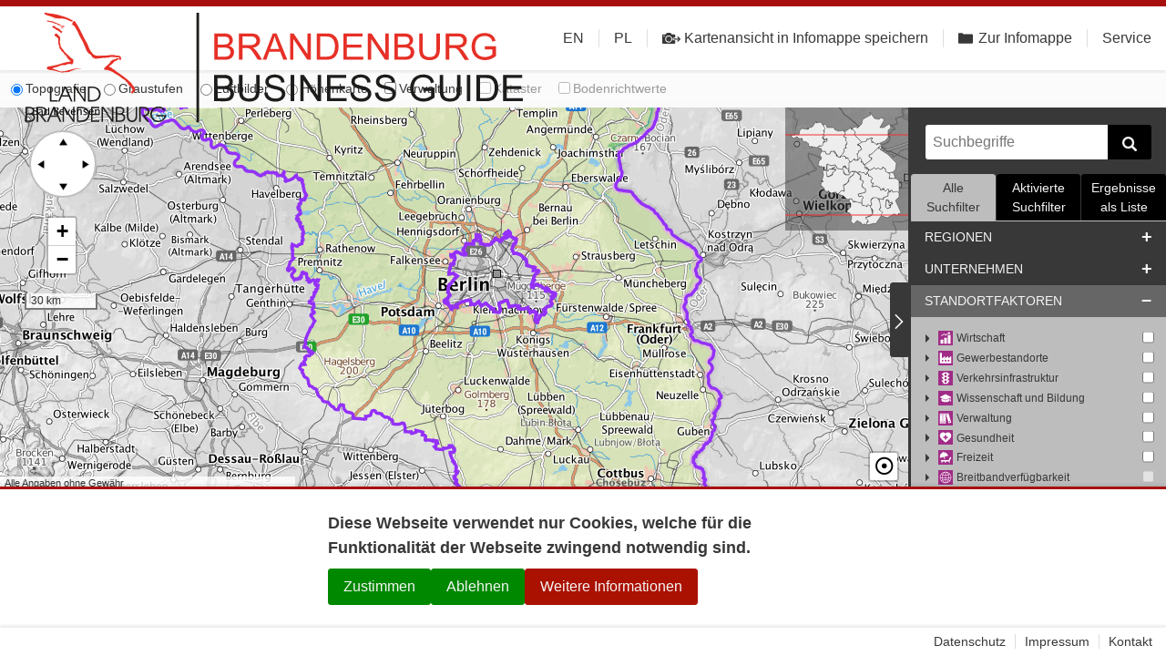

--- FILE ---
content_type: text/html
request_url: https://www.brandenburg-business-guide.de/de/karte?poi=63660
body_size: 801
content:
<!DOCTYPE html>
<html>
	<head>
		<meta charset="utf-8"/>
		<meta name="viewport" content="width=device-width, initial-scale=1"/>
		<meta name="theme-color" content="#a81010"/>
		<title>Brandenburg Business Guide</title>
		<meta name="description" content="BBG – das Geoportal zum Wirtschaftsstandort Brandenburg. Alle wichtigen Informationen für Unternehmen und Investoren."/>
		<link rel="icon" href="/assets/favicon-D2scfAqW.png" type="image/png"/>
		<link rel="stylesheet" href="/assets/print-owEqZBA0.css" media="print"/>
		<link rel="alternate" hreflang="de" href="https://www.brandenburg-business-guide.de/de/"/>
		<link rel="alternate" hreflang="en" href="https://www.brandenburg-business-guide.de/en/"/>
		<link rel="alternate" hreflang="pl" href="https://www.brandenburg-business-guide.de/pl/"/>
		<link rel="alternate" hreflang="x-default" href="https://www.brandenburg-business-guide.de/"/>
		<script type="module" crossorigin src="/assets/index-Cld1NvfH.js"></script>
		<link rel="stylesheet" crossorigin href="/assets/index-CzeAgplL.css">
	</head>
	<body>
		<noscript>
			<header>
				<div class="logo">
					<span class="sr-only">Brandenburg Business Guide</span>
					<img src="/assets/bbg-CtGcz3gR.svg" alt="Brandenburg Business Guide"/>
				</div>
			</header>
			<main>
				<div>
					<p lang="de">Das Geoportal zum Wirtschaftsstandort Brandenburg. Alle wichtigen Informationen für Unternehmen und Investoren.</p>
					<p lang="de">Bitte aktivieren Sie JavaScript in Ihrem Browser, um den Brandenburg Business Guide nutzen zu können.</p>
					<hr/>
					<p lang="en">The geoportal for Brandenburg as a business location. All important information for companies and investors.</p>
					<p lang="en">Please enable JavaScript in your browser to use the Brandenburg Business Guide.</p>
				</div>
			</main>
			<!--<img src="//analytics.brandenburg-business-guide.de/matomo.php?idsite=1&amp;rec=1&amp;action_name=noscript" alt="" style="border:0;"/>-->
		</noscript>
	</body>
</html>


--- FILE ---
content_type: text/css
request_url: https://www.brandenburg-business-guide.de/assets/print-owEqZBA0.css
body_size: 2668
content:
@page {
	size: auto;
}

html {
	margin: 0;
	background-color: #fff;
	color: #000;
}

body {
	margin: 0;
	counter-reset: section;
	display: block !important;
	background: #fff !important;
}

body .print-only {
	display: initial;
}

/* hide */
.do-not-print,
body > header nav,
footer,
.layers,
.slide-panel,
.toggle-buttons,
.leaflet-control-container,
.icon.close,
.service-bar {
	display: none !important;
}

body > header {
	display: block !important;
	height: 89px;
}

/* print header */
.print-site-name {
	font-size: 12px;
}

/* show full map */
body main.map {
	position: absolute !important;
	top: 110px;
	left: 0;
	height: calc(100vh - 110px);
	width: 100vw;
}

.map-grid > .map {
	/*min-height: 100vh;*/
}

/* Article */
body .overlay {
	top: 120px;
}

.article-detail-type {
	font-size: 12px;
	margin: 1em 0 0;
}

body .overlay .article-detail .external-links a {
	text-decoration: none;
}

body .overlay .article-detail .external-links a:after {
	content: ' (' attr(href) ') ';
	color: #000;
}

body .overlay .article-detail .external-links li {
	counter-increment: section;
	list-style-type: decimal;
	margin-left: 1.2em;
}

body .overlay .article-detail .external-links li::before {
	display: none;
}

body .overlay .content .article-detail {
	display: block;
	height: auto;
	padding: 0;
}

body .overlay {
	position: absolute;
	padding: 0;
	display: block;
	background: #fff;
}

body .overlay .container {
	height: auto;
	max-width: initial;
	margin: 0;
	display: block;
	transition: none;
	color: #000;
}

body .overlay .container .content {
	display: block;
}

body .overlay aside.article-detail {
	max-width: initial;
}

body .overlay aside.article-detail .accordion {
	display: block;
}

body .overlay aside.article-detail .accordion > button.closed {
	display: none;
}

body .overlay aside.article-detail .accordion > button {
	border: none;
	color: #000;
	background: transparent;
	font-size: 12px;
}

body .overlay aside.article-detail .accordion > button .icon {
	display: none;
}

body .overlay aside.article-detail .person .row,
body .overlay aside.article-detail .person dl {
	display: inline-block;
}

body .overlay aside.article-detail .contact dd {
	max-width: initial;
}

body .overlay aside.article-detail .contact dd a {
	display: block;
	text-overflow: initial;
	overflow: auto;
}

/* privacy content */
body .overlay .container .content > article {
	box-sizing: border-box;
	word-wrap: break-word;
}

/* briefcase */
.briefcase > ol > li,
.briefcase-entry,
.briefcase-entry .screenshot,
.briefcase-entry .headline,
.briefcase-entry img {
	display: block;
	page-break-inside: avoid;
	break-inside: avoid;
}

.briefcase-entry,
.briefcase > ol > li {
	page-break-after: always;
	break-after: page;
}

.briefcase-entry img {
	max-height: 50vh;
}


--- FILE ---
content_type: application/javascript
request_url: https://www.brandenburg-business-guide.de/assets/index-Cld1NvfH.js
body_size: 655291
content:
(function(){const e=document.createElement("link").relList;if(e&&e.supports&&e.supports("modulepreload"))return;for(const c of document.querySelectorAll('link[rel="modulepreload"]'))o(c);new MutationObserver(c=>{for(const r of c)if(r.type==="childList")for(const h of r.addedNodes)h.tagName==="LINK"&&h.rel==="modulepreload"&&o(h)}).observe(document,{childList:!0,subtree:!0});function n(c){const r={};return c.integrity&&(r.integrity=c.integrity),c.referrerPolicy&&(r.referrerPolicy=c.referrerPolicy),c.crossOrigin==="use-credentials"?r.credentials="include":c.crossOrigin==="anonymous"?r.credentials="omit":r.credentials="same-origin",r}function o(c){if(c.ep)return;c.ep=!0;const r=n(c);fetch(c.href,r)}})();const A={get debug(){return localStorage.getItem("bbgDebug")==="true"},get baseUrl(){return"https://www.brandenburg-business-guide.de"},get contextBaseUrls(){return Object.freeze(this.flags.contextSwitch?{[this.categoryIds.LAUSITZ]:"https://www.lausitz-investor-guide.de"}:{})},get apiUrl(){return"/api"},get apiUrlWrite(){return this.apiUrl},get assetUrl(){return this.apiUrl+"/assets"},get refreshTokenCookieName(){return"directus_refresh_token"},get solrUrl(){return"/solr"},get resultLimit(){return 6e3},get wmsUrl(){return"/geoserver/gwc/service/wms"},get routingSerciveUrl(){return"/ors/v2"},get schoolProfilesUrl(){return"/school-profiles"},get screenshotServiceUrl(){return"/create-screenshot"},get screenshotTargetUrl(){return location.origin},get urlShortenerCreateUrl(){return"/create-short-url"},get trackingUrl(){return"//analytics.brandenburg-business-guide.de"},get isTrackingEnabled(){return!0},get categoryIds(){return Object.freeze({HOME_PAGE:251,TOP_OF_LISTS:252,COMMUNITY:253,REGION_BRB:33,REGIONAL_GROWTH_AREA:34,DISTRICT_PROFILE:1592,CLUSTER_POLICY:36,LAUSITZ:35,BERLIN:32,DATA:1771,TENTEC:44,TRADE:7,TRADE_TAX:1781,ALWAYS_SHOW:7254,PUBLIC_TRANSPORT:45})},get rootCategoryIds(){return Object.freeze({REGIONS:5,COMPANY:254,COMPANY_CLUSTER:2,COMPANY_NACE:3,COMPANY_HWK:4,LOCATION_FACTORS:1})},get rootCategoryOrderOfImportance(){return[this.rootCategoryIds.LOCATION_FACTORS,this.rootCategoryIds.COMPANY_CLUSTER,this.rootCategoryIds.COMPANY_HWK,this.rootCategoryIds.COMPANY_NACE,this.rootCategoryIds.REGIONS]},get searchFacetCategoryIds(){return Object.freeze({ARTICLE:1589,CONTACT:1590,LOCATION:1591})},get searchResultsPerPage(){return 10},get mapPoiReloadThreshold(){return 5e4},get flags(){return Object.freeze({contextSwitch:!0,login:!0})},get languagesDisabled(){return[]},get languagesHidden(){return[]}};A?.debug&&console?.info&&(console.info("production"),console.info(A.flags));var er=function(a){return a&&typeof a=="object"};function mh(a,e,n,o){for(var c=o.array?a.slice():a[0],r=a.length,h=1;h<r;h+=2){var d=a[h],f=e[d];f==null&&(d==="n"&&n!=null?f=n:(o.debug&&console.warn('No "'+d+'" in placeholder object:',e),f="{"+d+"}")),o.array?c[h]=f:c+=f+a[h+1]}return c}function gh(a,e,n){var o=Math.abs(e);if(o=n?n(o):o,a[o]!=null)return a[o];if(a.n!=null)return a.n}function vh(a,e,n,o,c){var r=o[a];if(r==null){var h=a.replace(/\{(\w+)\}/g,"{x}$1{x}").split("{x}");r=h.length>1?h:h[0],o[a]=r}return r=r.pop?mh(r,e,n,c):r,r}function _h(a,e,n,o,c,r){c=c||{};var h=o[a],d=er(h),f=d||e!=null||n!=null;if(f){if(er(e)){var m=n;n=e,e=m}if(n=n||{},d){var g=e!=null&&h[e]||h["*"];if(g!=null)h=g;else if(typeof e=="number"){var v=c.pluralize;h=gh(h,e,v)}}}if(typeof h!="string"){if(c.useKeyForMissingTranslation===!1)return;h=a,c.debug&&(e!=null?(h="@@"+a+"."+e+"@@",console.warn('No translation or pluralization form found for "'+e+'" in'+a)):(h="@@"+h+"@@",console.warn('Translation for "'+a+'" not found.')))}return f?vh(h,n,e,r,c):h}function yh(){for(var a=[],e=arguments.length;e--;)a[e]=arguments[e];var n=this.opts,o=n.array;n.array=!0;var c=this.apply(null,a);return n.array=o,c}function Ra(a,e){a=a||{},e=e||{},e.resolveAliases&&(a=Ra.resolveAliases(a));var n={};function o(c,r,h){return _h(c,r,h,o.keys,o.opts,n)}return o.arr=yh,o.keys=a||{},o.opts=e,o}function bh(a,e){return Object.keys(a).reduce(function(n,o){return n[o]=e(a[o],o),n},{})}Ra.resolveAliases=function(e){var n={};function o(c){return er(c)?bh(c,o):c.replace(/{{(.*?)}}/g,function(r,h){if(n[h])throw new Error('Circular reference for "'+h+'" detected');n[h]=!0;var d=h,f="",m=h.match(/^(.+)\[(.+)\]$/);m&&(d=m[1],f=m[2]);var g=e[d];if(er(g))if(f)g=g[f];else throw new Error("You can't alias objects");if(g==null)throw new Error('No translation for alias "'+h+'"');var v=o(g);return n[h]=!1,v})}return o(e)};let $r="en",Hr={},Ur=[],Zs=[],Jn,M;function wh(a,e){const n=navigator.languages||[];for(const o in n){const c=n[o];if(a.includes(c))return c}return e}class Lh{set translations(e){Hr=e,Ur=Object.keys(Hr),Zs=Ur.filter(n=>!A.languagesHidden.includes(n))}get configuredLanguages(){return Ur}get availableLanguages(){return Zs}get otherLanguages(){return Zs.filter(e=>e!==Jn)}get defaultLanguage(){return $r}set defaultLanguage(e){$r=e}get language(){return Jn}set language(e){Jn=e||wh(Zs,$r),M=Ra(Hr[Jn],{}),document.querySelector("html").setAttribute("lang",Jn)}get locale(){return`${this.language}_${this.language==="en"?"GB":"DE"}`}}const gt=new Lh;function Mh(a){const e=new Date;return e.setTime(e.getTime()+1e3),document.cookie=`${a}=new_value;path=/;expires=${e.toUTCString()}`,document.cookie.indexOf(a+"=")===-1}var $s=typeof globalThis<"u"?globalThis:typeof window<"u"?window:typeof global<"u"?global:typeof self<"u"?self:{};function cr(a){return a&&a.__esModule&&Object.prototype.hasOwnProperty.call(a,"default")?a.default:a}var Fr,Do;function Fi(){if(Do)return Fr;Do=1;function a(e,n,o,c,r,h){return{tag:e,key:n,attrs:o,children:c,text:r,dom:h,is:void 0,domSize:void 0,state:void 0,events:void 0,instance:void 0}}return a.normalize=function(e){return Array.isArray(e)?a("[",void 0,void 0,a.normalizeChildren(e),void 0,void 0):e==null||typeof e=="boolean"?null:typeof e=="object"?e:a("#",void 0,void 0,String(e),void 0,void 0)},a.normalizeChildren=function(e){var n=[];if(e.length){for(var o=e[0]!=null&&e[0].key!=null,c=1;c<e.length;c++)if((e[c]!=null&&e[c].key!=null)!==o)throw new TypeError(o&&(e[c]!=null||typeof e[c]=="boolean")?"In fragments, vnodes must either all have keys or none have keys. You may wish to consider using an explicit keyed empty fragment, m.fragment({key: ...}), instead of a hole.":"In fragments, vnodes must either all have keys or none have keys.");for(var c=0;c<e.length;c++)n[c]=a.normalize(e[c])}return n},Fr=a,Fr}var qr,Bo;function Gl(){if(Bo)return qr;Bo=1;var a=Fi();return qr=function(){var e=arguments[this],n=this+1,o;if(e==null?e={}:(typeof e!="object"||e.tag!=null||Array.isArray(e))&&(e={},n=this),arguments.length===n+1)o=arguments[n],Array.isArray(o)||(o=[o]);else for(o=[];n<arguments.length;)o.push(arguments[n++]);return a("",e.key,e,o)},qr}var jr,Ro;function Na(){return Ro||(Ro=1,jr={}.hasOwnProperty),jr}var Gr,No;function Vl(){if(No)return Gr;No=1;var a=Fi(),e=Gl(),n=Na(),o=/(?:(^|#|\.)([^#\.\[\]]+))|(\[(.+?)(?:\s*=\s*("|'|)((?:\\["'\]]|.)*?)\5)?\])/g,c=Object.create(null);function r(m){for(var g in m)if(n.call(m,g))return!1;return!0}function h(m){for(var g,v="div",w=[],x={};g=o.exec(m);){var z=g[1],k=g[2];if(z===""&&k!=="")v=k;else if(z==="#")x.id=k;else if(z===".")w.push(k);else if(g[3][0]==="["){var N=g[6];N&&(N=N.replace(/\\(["'])/g,"$1").replace(/\\\\/g,"\\")),g[4]==="class"?w.push(N):x[g[4]]=N===""?N:N||!0}}return w.length>0&&(x.className=w.join(" ")),r(x)&&(x=null),c[m]={tag:v,attrs:x}}function d(m,g){var v=g.attrs,w=n.call(v,"class"),x=w?v.class:v.className;return g.tag=m.tag,m.attrs!=null?(v=Object.assign({},m.attrs,v),(x!=null||m.attrs.className!=null)&&(v.className=x!=null?m.attrs.className!=null?String(m.attrs.className)+" "+String(x):x:m.attrs.className!=null?m.attrs.className:null)):x!=null&&(v.className=x),w&&(v.class=null),m.tag==="input"&&n.call(v,"type")&&(v=Object.assign({type:v.type},v)),g.is=v.is,g.attrs=v,g}function f(m){if(m==null||typeof m!="string"&&typeof m!="function"&&typeof m.view!="function")throw Error("The selector must be either a string or a component.");var g=e.apply(1,arguments);return typeof m=="string"&&(g.children=a.normalizeChildren(g.children),m!=="[")?d(c[m]||h(m),g):(g.tag=m,g)}return Gr=f,Gr}var Vr,Zo;function Ch(){if(Zo)return Vr;Zo=1;var a=Fi();return Vr=function(e){return e==null&&(e=""),a("<",void 0,void 0,e,void 0,void 0)},Vr}var Wr,$o;function xh(){if($o)return Wr;$o=1;var a=Fi(),e=Gl();return Wr=function(){var n=e.apply(0,arguments);return n.tag="[",n.children=a.normalizeChildren(n.children),n},Wr}var Kr,Ho;function kh(){if(Ho)return Kr;Ho=1;var a=Vl();return a.trust=Ch(),a.fragment=xh(),Kr=a,Kr}var Yr,Uo;function Wl(){if(Uo)return Yr;Uo=1;var a=new WeakMap;function*e(n){var o=n.dom,c=n.domSize,r=a.get(o);if(o!=null)do{var h=o.nextSibling;a.get(o)===r&&(yield o,c--),o=h}while(c)}return Yr={delayedRemoval:a,domFor:e},Yr}var Jr,Fo;function Ph(){if(Fo)return Jr;Fo=1;var a=Fi(),e=Wl(),n=e.delayedRemoval,o=e.domFor;return Jr=function(){var c={svg:"http://www.w3.org/2000/svg",math:"http://www.w3.org/1998/Math/MathML"},r,h;function d(b){return b.ownerDocument}function f(b){return b.attrs&&b.attrs.xmlns||c[b.tag]}function m(b,y){if(b.state!==y)throw new Error("'vnode.state' must not be modified.")}function g(b){var y=b.state;try{return this.apply(y,arguments)}finally{m(b,y)}}function v(b){try{return d(b).activeElement}catch{return null}}function w(b,y,S,E,$,V,xt){for(var kt=S;kt<E;kt++){var rt=y[kt];rt!=null&&x(b,rt,$,xt,V)}}function x(b,y,S,E,$){var V=y.tag;if(typeof V=="string")switch(y.state={},y.attrs!=null&&Si(y.attrs,y,S),V){case"#":z(b,y,$);break;case"<":N(b,y,E,$);break;case"[":B(b,y,S,E,$);break;default:j(b,y,S,E,$)}else et(b,y,S,E,$)}function z(b,y,S){y.dom=d(b).createTextNode(y.children),$t(b,y.dom,S)}var k={caption:"table",thead:"table",tbody:"table",tfoot:"table",tr:"tbody",th:"tr",td:"tr",colgroup:"table",col:"colgroup"};function N(b,y,S,E){var $=y.children.match(/^\s*?<(\w+)/im)||[],V=d(b).createElement(k[$[1]]||"div");S==="http://www.w3.org/2000/svg"?(V.innerHTML='<svg xmlns="http://www.w3.org/2000/svg">'+y.children+"</svg>",V=V.firstChild):V.innerHTML=y.children,y.dom=V.firstChild,y.domSize=V.childNodes.length;for(var xt=d(b).createDocumentFragment(),kt;kt=V.firstChild;)xt.appendChild(kt);$t(b,xt,E)}function B(b,y,S,E,$){var V=d(b).createDocumentFragment();if(y.children!=null){var xt=y.children;w(V,xt,0,xt.length,S,null,E)}y.dom=V.firstChild,y.domSize=V.childNodes.length,$t(b,V,$)}function j(b,y,S,E,$){var V=y.tag,xt=y.attrs,kt=y.is;E=f(y)||E;var rt=E?kt?d(b).createElementNS(E,V,{is:kt}):d(b).createElementNS(E,V):kt?d(b).createElement(V,{is:kt}):d(b).createElement(V);if(y.dom=rt,xt!=null&&at(y,xt,E),$t(b,rt,$),!pt(y)&&y.children!=null){var It=y.children;w(rt,It,0,It.length,S,null,E),y.tag==="select"&&xt!=null&&Xt(y,xt)}}function W(b,y){var S;if(typeof b.tag.view=="function"){if(b.state=Object.create(b.tag),S=b.state.view,S.$$reentrantLock$$!=null)return;S.$$reentrantLock$$=!0}else{if(b.state=void 0,S=b.tag,S.$$reentrantLock$$!=null)return;S.$$reentrantLock$$=!0,b.state=b.tag.prototype!=null&&typeof b.tag.prototype.view=="function"?new b.tag(b):b.tag(b)}if(Si(b.state,b,y),b.attrs!=null&&Si(b.attrs,b,y),b.instance=a.normalize(g.call(b.state.view,b)),b.instance===b)throw Error("A view cannot return the vnode it received as argument");S.$$reentrantLock$$=null}function et(b,y,S,E,$){W(y,S),y.instance!=null?(x(b,y.instance,S,E,$),y.dom=y.instance.dom,y.domSize=y.dom!=null?y.instance.domSize:0):y.domSize=0}function G(b,y,S,E,$,V){if(!(y===S||y==null&&S==null))if(y==null||y.length===0)w(b,S,0,S.length,E,$,V);else if(S==null||S.length===0)Se(b,y,0,y.length);else{var xt=y[0]!=null&&y[0].key!=null,kt=S[0]!=null&&S[0].key!=null,rt=0,It=0;if(!xt)for(;It<y.length&&y[It]==null;)It++;if(!kt)for(;rt<S.length&&S[rt]==null;)rt++;if(xt!==kt)Se(b,y,It,y.length),w(b,S,rt,S.length,E,$,V);else if(kt){for(var Jt=y.length-1,jt=S.length-1,hi,Gt,Bt,Qt,Ot,Wi;Jt>=It&&jt>=rt&&(Qt=y[Jt],Ot=S[jt],Qt.key===Ot.key);)Qt!==Ot&&R(b,Qt,Ot,E,$,V),Ot.dom!=null&&($=Ot.dom),Jt--,jt--;for(;Jt>=It&&jt>=rt&&(Gt=y[It],Bt=S[rt],Gt.key===Bt.key);)It++,rt++,Gt!==Bt&&R(b,Gt,Bt,E,Nt(y,It,$),V);for(;Jt>=It&&jt>=rt&&!(rt===jt||Gt.key!==Ot.key||Qt.key!==Bt.key);)Wi=Nt(y,It,$),_t(b,Qt,Wi),Qt!==Bt&&R(b,Qt,Bt,E,Wi,V),++rt<=--jt&&_t(b,Gt,$),Gt!==Ot&&R(b,Gt,Ot,E,$,V),Ot.dom!=null&&($=Ot.dom),It++,Jt--,Qt=y[Jt],Ot=S[jt],Gt=y[It],Bt=S[rt];for(;Jt>=It&&jt>=rt&&Qt.key===Ot.key;)Qt!==Ot&&R(b,Qt,Ot,E,$,V),Ot.dom!=null&&($=Ot.dom),Jt--,jt--,Qt=y[Jt],Ot=S[jt];if(rt>jt)Se(b,y,It,Jt+1);else if(It>Jt)w(b,S,rt,jt+1,E,$,V);else{var Ze=$,zi=jt-rt+1,Ke=new Array(zi),Ii=0,Zt=0,$e=2147483647,ci=0,hi,ui;for(Zt=0;Zt<zi;Zt++)Ke[Zt]=-1;for(Zt=jt;Zt>=rt;Zt--){hi==null&&(hi=nt(y,It,Jt+1)),Ot=S[Zt];var ze=hi[Ot.key];ze!=null&&($e=ze<$e?ze:-1,Ke[Zt-rt]=ze,Qt=y[ze],y[ze]=null,Qt!==Ot&&R(b,Qt,Ot,E,$,V),Ot.dom!=null&&($=Ot.dom),ci++)}if($=Ze,ci!==Jt-It+1&&Se(b,y,It,Jt+1),ci===0)w(b,S,rt,jt+1,E,$,V);else if($e===-1)for(ui=Tt(Ke),Ii=ui.length-1,Zt=jt;Zt>=rt;Zt--)Bt=S[Zt],Ke[Zt-rt]===-1?x(b,Bt,E,V,$):ui[Ii]===Zt-rt?Ii--:_t(b,Bt,$),Bt.dom!=null&&($=S[Zt].dom);else for(Zt=jt;Zt>=rt;Zt--)Bt=S[Zt],Ke[Zt-rt]===-1&&x(b,Bt,E,V,$),Bt.dom!=null&&($=S[Zt].dom)}}else{var le=y.length<S.length?y.length:S.length;for(rt=rt<It?rt:It;rt<le;rt++)Gt=y[rt],Bt=S[rt],!(Gt===Bt||Gt==null&&Bt==null)&&(Gt==null?x(b,Bt,E,V,Nt(y,rt+1,$)):Bt==null?Yt(b,Gt):R(b,Gt,Bt,E,Nt(y,rt+1,$),V));y.length>le&&Se(b,y,rt,y.length),S.length>le&&w(b,S,rt,S.length,E,$,V)}}}function R(b,y,S,E,$,V){var xt=y.tag,kt=S.tag;if(xt===kt&&y.is===S.is){if(S.state=y.state,S.events=y.events,Ti(S,y))return;if(typeof xt=="string")switch(S.attrs!=null&&oi(S.attrs,S,E),xt){case"#":X(y,S);break;case"<":st(b,y,S,V,$);break;case"[":Ct(b,y,S,E,$,V);break;default:ct(y,S,E,V)}else Q(b,y,S,E,$,V)}else Yt(b,y),x(b,S,E,V,$)}function X(b,y){b.children.toString()!==y.children.toString()&&(b.dom.nodeValue=y.children),y.dom=b.dom}function st(b,y,S,E,$){y.children!==S.children?(ee(b,y),N(b,S,E,$)):(S.dom=y.dom,S.domSize=y.domSize)}function Ct(b,y,S,E,$,V){G(b,y.children,S.children,E,$,V);var xt=0,kt=S.children;if(S.dom=null,kt!=null){for(var rt=0;rt<kt.length;rt++){var It=kt[rt];It!=null&&It.dom!=null&&(S.dom==null&&(S.dom=It.dom),xt+=It.domSize||1)}xt!==1&&(S.domSize=xt)}}function ct(b,y,S,E){var $=y.dom=b.dom;E=f(y)||E,Gi(y,b.attrs,y.attrs,E),pt(y)||G($,b.children,y.children,S,null,E)}function Q(b,y,S,E,$,V){if(S.instance=a.normalize(g.call(S.state.view,S)),S.instance===S)throw Error("A view cannot return the vnode it received as argument");oi(S.state,S,E),S.attrs!=null&&oi(S.attrs,S,E),S.instance!=null?(y.instance==null?x(b,S.instance,E,V,$):R(b,y.instance,S.instance,E,$,V),S.dom=S.instance.dom,S.domSize=S.instance.domSize):y.instance!=null?(Yt(b,y.instance),S.dom=void 0,S.domSize=0):(S.dom=y.dom,S.domSize=y.domSize)}function nt(b,y,S){for(var E=Object.create(null);y<S;y++){var $=b[y];if($!=null){var V=$.key;V!=null&&(E[V]=y)}}return E}var Lt=[];function Tt(b){for(var y=[0],S=0,E=0,$=0,V=Lt.length=b.length,$=0;$<V;$++)Lt[$]=b[$];for(var $=0;$<V;++$)if(b[$]!==-1){var xt=y[y.length-1];if(b[xt]<b[$]){Lt[$]=xt,y.push($);continue}for(S=0,E=y.length-1;S<E;){var kt=(S>>>1)+(E>>>1)+(S&E&1);b[y[kt]]<b[$]?S=kt+1:E=kt}b[$]<b[y[S]]&&(S>0&&(Lt[$]=y[S-1]),y[S]=$)}for(S=y.length,E=y[S-1];S-- >0;)y[S]=E,E=Lt[E];return Lt.length=0,y}function Nt(b,y,S){for(;y<b.length;y++)if(b[y]!=null&&b[y].dom!=null)return b[y].dom;return S}function _t(b,y,S){if(y.dom!=null){var E;if(y.domSize==null)E=y.dom;else{E=d(b).createDocumentFragment();for(var $ of o(y))E.appendChild($)}$t(b,E,S)}}function $t(b,y,S){S!=null?b.insertBefore(y,S):b.appendChild(y)}function pt(b){if(b.attrs==null||b.attrs.contenteditable==null&&b.attrs.contentEditable==null)return!1;var y=b.children;if(y!=null&&y.length===1&&y[0].tag==="<"){var S=y[0].children;b.dom.innerHTML!==S&&(b.dom.innerHTML=S)}else if(y!=null&&y.length!==0)throw new Error("Child node of a contenteditable must be trusted.");return!0}function Se(b,y,S,E){for(var $=S;$<E;$++){var V=y[$];V!=null&&Yt(b,V)}}function ht(b,y,S,E){var $=y.state,V=g.call(S.onbeforeremove,y);if(V!=null){var xt=h;for(var kt of o(y))n.set(kt,xt);E.v++,Promise.resolve(V).finally(function(){m(y,$),zt(b,y,E)})}}function zt(b,y,S){--S.v===0&&(Ht(y),ee(b,y))}function Yt(b,y){var S={v:1};typeof y.tag!="string"&&typeof y.state.onbeforeremove=="function"&&ht(b,y,y.state,S),y.attrs&&typeof y.attrs.onbeforeremove=="function"&&ht(b,y,y.attrs,S),zt(b,y,S)}function ee(b,y){if(y.dom!=null)if(y.domSize==null)b.removeChild(y.dom);else for(var S of o(y))b.removeChild(S)}function Ht(b){if(typeof b.tag!="string"&&typeof b.state.onremove=="function"&&g.call(b.state.onremove,b),b.attrs&&typeof b.attrs.onremove=="function"&&g.call(b.attrs.onremove,b),typeof b.tag!="string")b.instance!=null&&Ht(b.instance);else{b.events!=null&&(b.events._=null);var y=b.children;if(Array.isArray(y))for(var S=0;S<y.length;S++){var E=y[S];E!=null&&Ht(E)}}}function at(b,y,S){for(var E in y)Mt(b,E,null,y[E],S)}function Mt(b,y,S,E,$){if(!(y==="key"||E==null||ri(y)||S===E&&!ki(b,y)&&typeof E!="object")){if(y[0]==="o"&&y[1]==="n")return Vi(b,y,E);if(y.slice(0,6)==="xlink:")b.dom.setAttributeNS("http://www.w3.org/1999/xlink",y.slice(6),E);else if(y==="style")ai(b.dom,S,E);else if(Te(b,y,$)){if(y==="value"){if((b.tag==="input"||b.tag==="textarea")&&b.dom.value===""+E||b.tag==="select"&&S!==null&&b.dom.value===""+E||b.tag==="option"&&S!==null&&b.dom.value===""+E)return;if(b.tag==="input"&&b.attrs.type==="file"&&""+E!=""){console.error("`value` is read-only on file inputs!");return}}b.tag==="input"&&y==="type"?b.dom.setAttribute(y,E):b.dom[y]=E}else typeof E=="boolean"?E?b.dom.setAttribute(y,""):b.dom.removeAttribute(y):b.dom.setAttribute(y==="className"?"class":y,E)}}function Ce(b,y,S,E){if(!(y==="key"||S==null||ri(y)))if(y[0]==="o"&&y[1]==="n")Vi(b,y,void 0);else if(y==="style")ai(b.dom,S,null);else if(Te(b,y,E)&&y!=="className"&&y!=="title"&&!(y==="value"&&(b.tag==="option"||b.tag==="select"&&b.dom.selectedIndex===-1&&b.dom===v(b.dom)))&&!(b.tag==="input"&&y==="type"))b.dom[y]=null;else{var $=y.indexOf(":");$!==-1&&(y=y.slice($+1)),S!==!1&&b.dom.removeAttribute(y==="className"?"class":y)}}function Xt(b,y){if("value"in y)if(y.value===null)b.dom.selectedIndex!==-1&&(b.dom.value=null);else{var S=""+y.value;(b.dom.value!==S||b.dom.selectedIndex===-1)&&(b.dom.value=S)}"selectedIndex"in y&&Mt(b,"selectedIndex",null,y.selectedIndex,void 0)}function Gi(b,y,S,E){var $;if(y!=null){y===S&&console.warn("Don't reuse attrs object, use new object for every redraw, this will throw in next major");for(var V in y)($=y[V])!=null&&(S==null||S[V]==null)&&Ce(b,V,$,E)}if(S!=null)for(var V in S)Mt(b,V,y&&y[V],S[V],E)}function ki(b,y){return y==="value"||y==="checked"||y==="selectedIndex"||y==="selected"&&(b.dom===v(b.dom)||b.tag==="option"&&b.dom.parentNode===v(b.dom))}function ri(b){return b==="oninit"||b==="oncreate"||b==="onupdate"||b==="onremove"||b==="onbeforeremove"||b==="onbeforeupdate"}function Te(b,y,S){return S===void 0&&(b.tag.indexOf("-")>-1||b.is||y!=="href"&&y!=="list"&&y!=="form"&&y!=="width"&&y!=="height")&&y in b.dom}function ai(b,y,S){if(y!==S)if(S==null)b.style="";else if(typeof S!="object")b.style=S;else if(y==null||typeof y!="object"){b.style="";for(var E in S){var $=S[E];$!=null&&(E.includes("-")?b.style.setProperty(E,String($)):b.style[E]=String($))}}else{for(var E in y)y[E]!=null&&S[E]==null&&(E.includes("-")?b.style.removeProperty(E):b.style[E]="");for(var E in S){var $=S[E];$!=null&&($=String($))!==String(y[E])&&(E.includes("-")?b.style.setProperty(E,$):b.style[E]=$)}}}function Pi(){this._=r}Pi.prototype=Object.create(null),Pi.prototype.handleEvent=function(b){var y=this["on"+b.type],S;typeof y=="function"?S=y.call(b.currentTarget,b):typeof y.handleEvent=="function"&&y.handleEvent(b);var E=this;E._!=null&&(b.redraw!==!1&&(0,E._)(),S!=null&&typeof S.then=="function"&&Promise.resolve(S).then(function(){E._!=null&&b.redraw!==!1&&(0,E._)()})),S===!1&&(b.preventDefault(),b.stopPropagation())};function Vi(b,y,S){if(b.events!=null){if(b.events._=r,b.events[y]===S)return;S!=null&&(typeof S=="function"||typeof S=="object")?(b.events[y]==null&&b.dom.addEventListener(y.slice(2),b.events,!1),b.events[y]=S):(b.events[y]!=null&&b.dom.removeEventListener(y.slice(2),b.events,!1),b.events[y]=void 0)}else S!=null&&(typeof S=="function"||typeof S=="object")&&(b.events=new Pi,b.dom.addEventListener(y.slice(2),b.events,!1),b.events[y]=S)}function Si(b,y,S){typeof b.oninit=="function"&&g.call(b.oninit,y),typeof b.oncreate=="function"&&S.push(g.bind(b.oncreate,y))}function oi(b,y,S){typeof b.onupdate=="function"&&S.push(g.bind(b.onupdate,y))}function Ti(b,y){do{if(b.attrs!=null&&typeof b.attrs.onbeforeupdate=="function"){var S=g.call(b.attrs.onbeforeupdate,b,y);if(S!==void 0&&!S)break}if(typeof b.tag!="string"&&typeof b.state.onbeforeupdate=="function"){var S=g.call(b.state.onbeforeupdate,b,y);if(S!==void 0&&!S)break}return!1}while(!1);return b.dom=y.dom,b.domSize=y.domSize,b.instance=y.instance,b.attrs=y.attrs,b.children=y.children,b.text=y.text,!0}var li;return function(b,y,S){if(!b)throw new TypeError("DOM element being rendered to does not exist.");if(li!=null&&b.contains(li))throw new TypeError("Node is currently being rendered to and thus is locked.");var E=r,$=li,V=[],xt=v(b),kt=b.namespaceURI;li=b,r=typeof S=="function"?S:void 0,h={};try{b.vnodes==null&&(b.textContent=""),y=a.normalizeChildren(Array.isArray(y)?y:[y]),G(b,b.vnodes,y,V,null,kt==="http://www.w3.org/1999/xhtml"?void 0:kt),b.vnodes=y,xt!=null&&v(b)!==xt&&typeof xt.focus=="function"&&xt.focus();for(var rt=0;rt<V.length;rt++)V[rt]()}finally{r=E,li=$}}},Jr}var Qr,qo;function Kl(){return qo||(qo=1,Qr=Ph()(typeof window<"u"?window:null)),Qr}var Xr,jo;function Sh(){if(jo)return Xr;jo=1;var a=Fi();return Xr=function(e,n,o){var c=[],r=!1,h=-1;function d(){for(h=0;h<c.length;h+=2)try{e(c[h],a(c[h+1]),f)}catch(g){o.error(g)}h=-1}function f(){r||(r=!0,n(function(){r=!1,d()}))}f.sync=d;function m(g,v){if(v!=null&&v.view==null&&typeof v!="function")throw new TypeError("m.mount expects a component, not a vnode.");var w=c.indexOf(g);w>=0&&(c.splice(w,2),w<=h&&(h-=2),e(g,[])),v!=null&&(c.push(g,v),e(g,a(v),f))}return{mount:m,redraw:f}},Xr}var ta,Go;function Za(){if(Go)return ta;Go=1;var a=Kl();return ta=Sh()(a,typeof requestAnimationFrame<"u"?requestAnimationFrame:null,typeof console<"u"?console:null),ta}var ea,Vo;function Yl(){return Vo||(Vo=1,ea=function(a){if(Object.prototype.toString.call(a)!=="[object Object]")return"";var e=[];for(var n in a)o(n,a[n]);return e.join("&");function o(c,r){if(Array.isArray(r))for(var h=0;h<r.length;h++)o(c+"["+h+"]",r[h]);else if(Object.prototype.toString.call(r)==="[object Object]")for(var h in r)o(c+"["+h+"]",r[h]);else e.push(encodeURIComponent(c)+(r!=null&&r!==""?"="+encodeURIComponent(r):""))}}),ea}var ia,Wo;function $a(){if(Wo)return ia;Wo=1;var a=Yl();return ia=function(e,n){if(/:([^\/\.-]+)(\.{3})?:/.test(e))throw new SyntaxError("Template parameter names must be separated by either a '/', '-', or '.'.");if(n==null)return e;var o=e.indexOf("?"),c=e.indexOf("#"),r=c<0?e.length:c,h=o<0?r:o,d=e.slice(0,h),f={};Object.assign(f,n);var m=d.replace(/:([^\/\.-]+)(\.{3})?/g,function(N,B,j){return delete f[B],n[B]==null?N:j?n[B]:encodeURIComponent(String(n[B]))}),g=m.indexOf("?"),v=m.indexOf("#"),w=v<0?m.length:v,x=g<0?w:g,z=m.slice(0,x);o>=0&&(z+=e.slice(o,r)),g>=0&&(z+=(o<0?"?":"&")+m.slice(g,w));var k=a(f);return k&&(z+=(o<0&&g<0?"?":"&")+k),c>=0&&(z+=e.slice(c)),v>=0&&(z+=(c<0?"":"&")+m.slice(v)),z},ia}var na,Ko;function Th(){if(Ko)return na;Ko=1;var a=$a(),e=Na();return na=function(n,o){function c(d){return new Promise(d)}function r(d,f){return new Promise(function(m,g){d=a(d,f.params);var v=f.method!=null?f.method.toUpperCase():"GET",w=f.body,x=(f.serialize==null||f.serialize===JSON.serialize)&&!(w instanceof n.FormData||w instanceof n.URLSearchParams),z=f.responseType||(typeof f.extract=="function"?"":"json"),k=new n.XMLHttpRequest,N=!1,B=!1,j=k,W,et=k.abort;k.abort=function(){N=!0,et.call(this)},k.open(v,d,f.async!==!1,typeof f.user=="string"?f.user:void 0,typeof f.password=="string"?f.password:void 0),x&&w!=null&&!h(f,"content-type")&&k.setRequestHeader("Content-Type","application/json; charset=utf-8"),typeof f.deserialize!="function"&&!h(f,"accept")&&k.setRequestHeader("Accept","application/json, text/*"),f.withCredentials&&(k.withCredentials=f.withCredentials),f.timeout&&(k.timeout=f.timeout),k.responseType=z;for(var G in f.headers)e.call(f.headers,G)&&k.setRequestHeader(G,f.headers[G]);k.onreadystatechange=function(R){if(!N&&R.target.readyState===4)try{var X=R.target.status>=200&&R.target.status<300||R.target.status===304||/^file:\/\//i.test(d),st=R.target.response,Ct;if(z==="json"){if(!R.target.responseType&&typeof f.extract!="function")try{st=JSON.parse(R.target.responseText)}catch{st=null}}else(!z||z==="text")&&st==null&&(st=R.target.responseText);if(typeof f.extract=="function"?(st=f.extract(R.target,f),X=!0):typeof f.deserialize=="function"&&(st=f.deserialize(st)),X){if(typeof f.type=="function")if(Array.isArray(st))for(var ct=0;ct<st.length;ct++)st[ct]=new f.type(st[ct]);else st=new f.type(st);m(st)}else{var Q=function(){try{Ct=R.target.responseText}catch{Ct=st}var nt=new Error(Ct);nt.code=R.target.status,nt.response=st,g(nt)};k.status===0?setTimeout(function(){B||Q()}):Q()}}catch(nt){g(nt)}},k.ontimeout=function(R){B=!0;var X=new Error("Request timed out");X.code=R.target.status,g(X)},typeof f.config=="function"&&(k=f.config(k,f,d)||k,k!==j&&(W=k.abort,k.abort=function(){N=!0,W.call(this)})),w==null?k.send():typeof f.serialize=="function"?k.send(f.serialize(w)):w instanceof n.FormData||w instanceof n.URLSearchParams?k.send(w):k.send(JSON.stringify(w))})}c.prototype=Promise.prototype,c.__proto__=Promise;function h(d,f){for(var m in d.headers)if(e.call(d.headers,m)&&m.toLowerCase()===f)return!0;return!1}return{request:function(d,f){typeof d!="string"?(f=d,d=d.url):f==null&&(f={});var m=r(d,f);if(f.background===!0)return m;var g=0;function v(){--g===0&&typeof o=="function"&&o()}return w(m);function w(x){var z=x.then;return x.constructor=c,x.then=function(){g++;var k=z.apply(x,arguments);return k.then(v,function(N){if(v(),g===0)throw N}),w(k)},x}}}},na}var sa,Yo;function zh(){if(Yo)return sa;Yo=1;var a=Za();return sa=Th()(typeof window<"u"?window:null,a.redraw),sa}var ra,Jo;function Jl(){if(Jo)return ra;Jo=1;function a(e){try{return decodeURIComponent(e)}catch{return e}}return ra=function(e){if(e===""||e==null)return{};e.charAt(0)==="?"&&(e=e.slice(1));for(var n=e.split("&"),o={},c={},r=0;r<n.length;r++){var h=n[r].split("="),d=a(h[0]),f=h.length===2?a(h[1]):"";f==="true"?f=!0:f==="false"&&(f=!1);var m=d.split(/\]\[?|\[/),g=c;d.indexOf("[")>-1&&m.pop();for(var v=0;v<m.length;v++){var w=m[v],x=m[v+1],z=x==""||!isNaN(parseInt(x,10));if(w===""){var d=m.slice(0,v).join();o[d]==null&&(o[d]=Array.isArray(g)?g.length:0),w=o[d]++}else if(w==="__proto__")break;if(v===m.length-1)g[w]=f;else{var k=Object.getOwnPropertyDescriptor(g,w);k!=null&&(k=k.value),k==null&&(g[w]=k=z?[]:{}),g=k}}}return c},ra}var aa,Qo;function Ha(){if(Qo)return aa;Qo=1;var a=Jl();return aa=function(e){var n=e.indexOf("?"),o=e.indexOf("#"),c=o<0?e.length:o,r=n<0?c:n,h=e.slice(0,r).replace(/\/{2,}/g,"/");return h?h[0]!=="/"&&(h="/"+h):h="/",{path:h,params:n<0?{}:a(e.slice(n+1,c))}},aa}var oa,Xo;function Ih(){if(Xo)return oa;Xo=1;var a=Ha();return oa=function(e){var n=a(e),o=Object.keys(n.params),c=[],r=new RegExp("^"+n.path.replace(/:([^\/.-]+)(\.{3}|\.(?!\.)|-)?|[\\^$*+.()|\[\]{}]/g,function(h,d,f){return d==null?"\\"+h:(c.push({k:d,r:f==="..."}),f==="..."?"(.*)":f==="."?"([^/]+)\\.":"([^/]+)"+(f||""))})+"\\/?$");return function(h){for(var d=0;d<o.length;d++)if(n.params[o[d]]!==h.params[o[d]])return!1;if(!c.length)return r.test(h.path);var f=r.exec(h.path);if(f==null)return!1;for(var d=0;d<c.length;d++)h.params[c[d].k]=c[d].r?f[d+1]:decodeURIComponent(f[d+1]);return!0}},oa}var la,tl;function Ql(){if(tl)return la;tl=1;var a=Na(),e=new RegExp("^(?:key|oninit|oncreate|onbeforeupdate|onupdate|onbeforeremove|onremove)$");return la=function(n,o){var c={};if(o!=null)for(var r in n)a.call(n,r)&&!e.test(r)&&o.indexOf(r)<0&&(c[r]=n[r]);else for(var r in n)a.call(n,r)&&!e.test(r)&&(c[r]=n[r]);return c},la}var ha,el;function Ah(){if(el)return ha;el=1;var a=Fi(),e=Vl(),n=$a(),o=Ha(),c=Ih(),r=Ql();function h(d){try{return decodeURIComponent(d)}catch{return d}}return ha=function(d,f){var m=d==null?null:typeof d.setImmediate=="function"?d.setImmediate:d.setTimeout,g=Promise.resolve(),v=!1,w=!1,x=!1,z,k,N,B,j,W,et,G,R={onremove:function(){w=x=!1,d.removeEventListener("popstate",Ct,!1)},view:function(){var Q=a(j,W.key,W);return B?B.render(Q):[Q]}},X=ct.SKIP={};function st(){v=!1;var Q=d.location.hash;ct.prefix[0]!=="#"&&(Q=d.location.search+Q,ct.prefix[0]!=="?"&&(Q=d.location.pathname+Q,Q[0]!=="/"&&(Q="/"+Q)));var nt=Q.concat().replace(/(?:%[a-f89][a-f0-9])+/gim,h).slice(ct.prefix.length),Lt=o(nt);Object.assign(Lt.params,d.history.state);function Tt(_t){console.error(_t),ct.set(N,null,{replace:!0})}Nt(0);function Nt(_t){for(;_t<k.length;_t++)if(k[_t].check(Lt)){var $t=k[_t].component,pt=k[_t].route,Se=$t,ht=G=function(zt){if(ht===G){if(zt===X)return Nt(_t+1);j=zt!=null&&(typeof zt.view=="function"||typeof zt=="function")?zt:"div",W=Lt.params,et=nt,G=null,B=$t.render?$t:null,x?f.redraw():(x=!0,f.mount(z,R))}};$t.view||typeof $t=="function"?($t={},ht(Se)):$t.onmatch?g.then(function(){return $t.onmatch(Lt.params,nt,pt)}).then(ht,nt===N?null:Tt):ht();return}if(nt===N)throw new Error("Could not resolve default route "+N+".");ct.set(N,null,{replace:!0})}}function Ct(){v||(v=!0,m(st))}function ct(Q,nt,Lt){if(!Q)throw new TypeError("DOM element being rendered to does not exist.");if(k=Object.keys(Lt).map(function(Nt){if(Nt[0]!=="/")throw new SyntaxError("Routes must start with a '/'.");if(/:([^\/\.-]+)(\.{3})?:/.test(Nt))throw new SyntaxError("Route parameter names must be separated with either '/', '.', or '-'.");return{route:Nt,component:Lt[Nt],check:c(Nt)}}),N=nt,nt!=null){var Tt=o(nt);if(!k.some(function(Nt){return Nt.check(Tt)}))throw new ReferenceError("Default route doesn't match any known routes.")}z=Q,d.addEventListener("popstate",Ct,!1),w=!0,st()}return ct.set=function(Q,nt,Lt){if(G!=null&&(Lt=Lt||{},Lt.replace=!0),G=null,Q=n(Q,nt),w){Ct();var Tt=Lt?Lt.state:null,Nt=Lt?Lt.title:null;Lt&&Lt.replace?d.history.replaceState(Tt,Nt,ct.prefix+Q):d.history.pushState(Tt,Nt,ct.prefix+Q)}else d.location.href=ct.prefix+Q},ct.get=function(){return et},ct.prefix="#!",ct.Link={view:function(Q){var nt=e(Q.attrs.selector||"a",r(Q.attrs,["options","params","selector","onclick"]),Q.children),Lt,Tt,Nt;return(nt.attrs.disabled=!!nt.attrs.disabled)?(nt.attrs.href=null,nt.attrs["aria-disabled"]="true"):(Lt=Q.attrs.options,Tt=Q.attrs.onclick,Nt=n(nt.attrs.href,Q.attrs.params),nt.attrs.href=ct.prefix+Nt,nt.attrs.onclick=function(_t){var $t;typeof Tt=="function"?$t=Tt.call(_t.currentTarget,_t):Tt==null||typeof Tt!="object"||typeof Tt.handleEvent=="function"&&Tt.handleEvent(_t),$t!==!1&&!_t.defaultPrevented&&(_t.button===0||_t.which===0||_t.which===1)&&(!_t.currentTarget.target||_t.currentTarget.target==="_self")&&!_t.ctrlKey&&!_t.metaKey&&!_t.shiftKey&&!_t.altKey&&(_t.preventDefault(),_t.redraw=!1,ct.set(Nt,null,Lt))}),nt}},ct.param=function(Q){return W&&Q!=null?W[Q]:W},ct},ha}var ca,il;function Oh(){if(il)return ca;il=1;var a=Za();return ca=Ah()(typeof window<"u"?window:null,a),ca}var ua,nl;function Eh(){if(nl)return ua;nl=1;var a=kh(),e=zh(),n=Za(),o=Wl(),c=function(){return a.apply(this,arguments)};return c.m=a,c.trust=a.trust,c.fragment=a.fragment,c.Fragment="[",c.mount=n.mount,c.route=Oh(),c.render=Kl(),c.redraw=n.redraw,c.request=e.request,c.parseQueryString=Jl(),c.buildQueryString=Yl(),c.parsePathname=Ha(),c.buildPathname=$a(),c.vnode=Fi(),c.censor=Ql(),c.domFor=o.domFor,ua=c,ua}var Dh=Eh();const l=cr(Dh),Bh="modulepreload",Rh=function(a){return"/"+a},sl={},Nh=function(e,n,o){let c=Promise.resolve();if(n&&n.length>0){let m=function(g){return Promise.all(g.map(v=>Promise.resolve(v).then(w=>({status:"fulfilled",value:w}),w=>({status:"rejected",reason:w}))))};var h=m;document.getElementsByTagName("link");const d=document.querySelector("meta[property=csp-nonce]"),f=d?.nonce||d?.getAttribute("nonce");c=m(n.map(g=>{if(g=Rh(g),g in sl)return;sl[g]=!0;const v=g.endsWith(".css"),w=v?'[rel="stylesheet"]':"";if(document.querySelector(`link[href="${g}"]${w}`))return;const x=document.createElement("link");if(x.rel=v?"stylesheet":Bh,v||(x.as="script"),x.crossOrigin="",x.href=g,f&&x.setAttribute("nonce",f),document.head.appendChild(x),v)return new Promise((z,k)=>{x.addEventListener("load",z),x.addEventListener("error",()=>k(new Error(`Unable to preload CSS for ${g}`)))})}))}function r(d){const f=new Event("vite:preloadError",{cancelable:!0});if(f.payload=d,window.dispatchEvent(f),!f.defaultPrevented)throw d}return c.then(d=>{for(const f of d||[])f.status==="rejected"&&r(f.reason);return e().catch(r)})};class Zh{constructor(){this.localStorageKey="bbgCookiesAccepted",this._paq=null,this.next=null}get hasAcceptedCookies(){return localStorage.getItem(this.localStorageKey)==="true"}set hasAcceptedCookies(e){e?localStorage.setItem(this.localStorageKey,"true"):localStorage.removeItem(this.localStorageKey)}async loadMatomo(){const{context:e}=await Nh(async()=>{const{context:o}=await Promise.resolve().then(()=>ju);return{context:o}},void 0);this._paq=window._paq=window._paq||[],this._paq.push(["enableLinkTracking"]),this._paq.push(["enableHeartBeatTimer"]),this._paq.push(["setDoNotTrack",!0]),this._paq.push(["setCookieDomain",e.trackingCookieDomain]),this._paq.push(["setTrackerUrl",`${A.trackingUrl}/matomo.php`]),this._paq.push(["setSiteId",e.trackingId??1]);const n=document.createElement("script");n.async=!0,n.src=`${A.trackingUrl}/matomo.js`,document.head.append(n)}useOptions(e){let n=e&&e.url?e.url:location.pathname,o=e&&e.title?e.title:document.title;return typeof e=="string"&&(n=e),{url:n,title:o}}async track(e){if(!this.hasAcceptedCookies)return;this._paq||await this.loadMatomo();const{url:n,title:o}=this.useOptions(e);this._paq.push(["setCustomUrl",n]),this._paq.push(["setDocumentTitle",o]),this._paq.push(["trackPageView"])}async prepareTrack(e){if(!this.hasAcceptedCookies)return;this._paq||await this.loadMatomo();const{url:n,title:o}=this.useOptions(e);this.next={url:n,title:o}}commitTrack(e){const{url:n,title:o}=this.useOptions(e);!this.next||this.next.url!==n||(this._paq.push(["setCustomUrl",n]),this._paq.push(["setDocumentTitle",o]),this._paq.push(["trackPageView"]),this.next=null)}async trackDownload(e){this.hasAcceptedCookies&&(this._paq||await this.loadMatomo(),this._paq.push(["trackLink",e,"download"]))}trackEvent(e,n){this.hasAcceptedCookies&&this._paq.push(["trackEvent","authentication","logged in"])}}let en;class $h extends Zh{constructor(){super(),this.isAuthenticated=!1}get headers(){return en?{Authorization:`Bearer ${en}`}:{}}async loadProfile(){if(!this.email){if(!en&&Mh(A.refreshTokenCookieName))try{en=(await l.request({method:"POST",url:`${A.apiUrl}/auth/refresh`})).data?.access_token}catch{}en&&l.request({url:`${A.apiUrl}/users/me`,headers:{...this.headers}}).then(e=>{this.isAuthenticated=!0,this.setProfileData(e.data)}).catch(e=>{this.isAuthenticated=!1,this.setProfileData()})}}setProfileData(e){this.email=e?.email,this.firstName=e?.first_name,this.lastName=e?.last_name,this.role=e?.role}login(e,n){return l.request({url:`${A.apiUrl}/auth/login`,method:"POST",body:{email:e,password:n,mode:"cookie"}}).then(o=>(o.data&&(this.isAuthenticated=!0,en=o.data?.access_token,this.loadProfile()),this)).catch(o=>{throw this.logout(),o})}logout(){return this.isAuthenticated=!1,en=null,this.setProfileData(),l.request({method:"POST",url:`${A.apiUrl}/auth/logout`})}hasPermission(e){if(!this.role)return!1;const n=parseInt(this.role);if(n===2)return!1;switch(e){case"bba":return n<6}}}const Dt=new $h;class Ua{view(e){return l(".service-bar",e.attrs,e.children)}}const Re={error:null,flashMessage:null},Ne=(a,e=3e3)=>Re.flashMessage={message:a,timeout:e};class Hh{view(e){return this.state||(this.state=e.attrs.layoutState,this.timeout&&this.state.flashMessage&&clearTimeout(this.timeout),Re.flashMessage?.timeout>0&&(this.timeout=setTimeout(()=>{this.state.flashMessage=null,l.redraw()},Re.flashMessage?.timeout))),this.state?.flashMessage&&l(".flash-message",[l("div",this.state.flashMessage?.message),l("button.icon.close",{onclick:()=>{this.timeout&&clearTimeout(this.timeout),this.state.flashMessage=null}},l("i"))])}}class Xl{tree(e,n){return l("ul",{class:n},e.filter(o=>!o.disabled).map(o=>l("li",{class:o.class},[o.url?l(o.external?"a":l.route.Link,{href:o.url,onclick:o.click},[o.icon,o.name]):o.click?l("a[href]",{onclick:o.click},[o.icon,o.name]):l("span[tabindex=0]",[o.icon,o.name]),o.items&&o.items.length>0?this.tree(o.items):null])))}view(e){return this.tree(e.attrs.items,e.attrs.className||"nav")}}class ds{view(){return l(Xl,{className:"nav meta",items:[{name:M("privacy-policy"),url:tt("/privacy-policy")},{name:M("legal-notice"),url:tt("/legal-notice")},{name:M("contact-form"),url:tt("/contact-form")}]})}}class Uh{view(){return l("footer",[l(ds)])}}const Fh='<svg xmlns="http://www.w3.org/2000/svg" viewBox="0 0 404.6 89.21"><defs><style>.cls-2{clip-path:url(#clip-path)}.cls-3{fill:#1d1d1b}.cls-4{fill:#e63027}</style><clipPath id="clip-path"><path fill="none" d="M0 0h404.6v89.21H0z"/></clipPath></defs><g class="cls-2"><path d="M404.6 72.17v-2.53h-13.17v-7.31h11.87v-2.51h-11.87v-6.58h12.68v-2.53h-15.53v21.46zm-34.89-18.93h4.51a11.24 11.24 0 0 1 3.68.44 5.56 5.56 0 0 1 2.68 2.42 10 10 0 0 1 1.11 5.18 13.5 13.5 0 0 1-.56 4.14 6.87 6.87 0 0 1-1.58 2.71 4.86 4.86 0 0 1-1.92 1.12 11.33 11.33 0 0 1-3.34.39h-4.58zm4.91 18.93a14.83 14.83 0 0 0 3.44-.36 8.26 8.26 0 0 0 2.57-1.08 7.67 7.67 0 0 0 1.95-2 10.29 10.29 0 0 0 1.47-3.12 15.07 15.07 0 0 0 .57-4.34 14.2 14.2 0 0 0-.85-5.1 8.67 8.67 0 0 0-2.54-3.67 7.17 7.17 0 0 0-3.14-1.5 17.67 17.67 0 0 0-3.83-.31h-7.39v21.48zm-12.76-21.46H359v21.46h2.84zM351 63.1c0 2.69-.45 4.51-1.33 5.46s-2.41 1.44-4.5 1.44a6.21 6.21 0 0 1-3.1-.72 3.94 3.94 0 0 1-1.78-2 12 12 0 0 1-.52-4.12V50.71h-2.84v12.4a14.23 14.23 0 0 0 .82 5.38 5.93 5.93 0 0 0 2.73 3 10.37 10.37 0 0 0 4.94 1 9.38 9.38 0 0 0 5-1.19 6.29 6.29 0 0 0 2.65-3.1 14.87 14.87 0 0 0 .73-5.14V50.71H351zm-21.06.65v4a9.29 9.29 0 0 1-2.66 1.52 9.59 9.59 0 0 1-3.61.71 8.85 8.85 0 0 1-4-.94 6.3 6.3 0 0 1-2.88-2.87 10.6 10.6 0 0 1-1-4.8 11.19 11.19 0 0 1 .82-4.32 7.34 7.34 0 0 1 1.35-2.12 6.2 6.2 0 0 1 2.29-1.56 8.64 8.64 0 0 1 3.37-.6 7.47 7.47 0 0 1 3 .57 4.83 4.83 0 0 1 2.05 1.5 7.8 7.8 0 0 1 1.2 2.57l2.56-.7a9.37 9.37 0 0 0-1.62-3.51 7 7 0 0 0-2.95-2.1 11.11 11.11 0 0 0-4.21-.76 11.81 11.81 0 0 0-5.67 1.32 8.7 8.7 0 0 0-3.77 4 13.22 13.22 0 0 0-1.31 5.85 12.34 12.34 0 0 0 1.32 5.73 9 9 0 0 0 3.9 3.92 12.22 12.22 0 0 0 5.75 1.35 12.78 12.78 0 0 0 4.56-.84 15.91 15.91 0 0 0 4.32-2.51v-8h-9.09v2.51zm-44.48 5.39a6.87 6.87 0 0 0 3.09 2.55 12.32 12.32 0 0 0 4.89.85 9.8 9.8 0 0 0 4.13-.84 6.41 6.41 0 0 0 2.82-2.36 5.8 5.8 0 0 0 1-3.23 5.28 5.28 0 0 0-.89-3 6.6 6.6 0 0 0-2.77-2.19 28.09 28.09 0 0 0-4.75-1.37c-2.31-.52-3.73-1-4.28-1.53a2.43 2.43 0 0 1-.84-1.9 2.85 2.85 0 0 1 1.14-2.33 6 6 0 0 1 3.76-.94 5.75 5.75 0 0 1 3.74 1A4.4 4.4 0 0 1 298 57l2.72-.2a6.5 6.5 0 0 0-1.06-3.39 6 6 0 0 0-2.8-2.26 10.79 10.79 0 0 0-4.21-.77 10.39 10.39 0 0 0-3.94.73 5.71 5.71 0 0 0-2.71 2.11 5.4 5.4 0 0 0-.92 3 4.94 4.94 0 0 0 .75 2.67 5.81 5.81 0 0 0 2.29 2 19.22 19.22 0 0 0 4.15 1.34 35.52 35.52 0 0 1 3.82 1 4.38 4.38 0 0 1 1.91 1.35 2.82 2.82 0 0 1 .59 1.77 3.09 3.09 0 0 1-.61 1.83 4 4 0 0 1-1.85 1.33 8 8 0 0 1-2.87.48 8.26 8.26 0 0 1-3.3-.63 5 5 0 0 1-2.16-1.67 5.89 5.89 0 0 1-.88-2.65l-2.68.24a7.24 7.24 0 0 0 1.17 3.86m-20 0a6.87 6.87 0 0 0 3.09 2.55 12.28 12.28 0 0 0 4.89.85 9.8 9.8 0 0 0 4.13-.84 6.41 6.41 0 0 0 2.82-2.36 5.88 5.88 0 0 0 1-3.23 5.36 5.36 0 0 0-.89-3 6.6 6.6 0 0 0-2.77-2.19 28.09 28.09 0 0 0-4.75-1.37c-2.31-.52-3.74-1-4.28-1.53a2.43 2.43 0 0 1-.84-1.9 2.85 2.85 0 0 1 1.19-2.33 6 6 0 0 1 3.76-.94 5.75 5.75 0 0 1 3.74 1A4.36 4.36 0 0 1 278 57l2.73-.2a6.5 6.5 0 0 0-1.06-3.39 6.08 6.08 0 0 0-2.8-2.26 10.83 10.83 0 0 0-4.21-.77 10.36 10.36 0 0 0-3.94.73 5.71 5.71 0 0 0-2.72 2.11 5.41 5.41 0 0 0-.93 3 4.86 4.86 0 0 0 .76 2.67 5.74 5.74 0 0 0 2.29 2 19.28 19.28 0 0 0 4.14 1.34 34.81 34.81 0 0 1 3.82 1 4.36 4.36 0 0 1 1.92 1.35 2.81 2.81 0 0 1 .58 1.77 3.08 3.08 0 0 1-.6 1.83 4 4 0 0 1-1.86 1.33 7.92 7.92 0 0 1-2.87.48 8.25 8.25 0 0 1-3.29-.63 4.89 4.89 0 0 1-2.16-1.67 6 6 0 0 1-.89-2.65l-2.68.24a7.34 7.34 0 0 0 1.18 3.86m-4.13 3v-2.5h-13.16v-7.31H260v-2.51h-11.88v-6.58h12.68v-2.53h-15.52v21.46zm-35 0V55.31l11.27 16.86h2.92V50.71h-2.73v16.85l-11.29-16.85h-2.92v21.46zm-7.71-21.46h-2.84v21.49h2.84zm-23.13 18.46a6.87 6.87 0 0 0 3.09 2.55 12.26 12.26 0 0 0 4.88.85 9.85 9.85 0 0 0 4.14-.84 6.47 6.47 0 0 0 2.82-2.36 5.88 5.88 0 0 0 1-3.23 5.36 5.36 0 0 0-.89-3 6.6 6.6 0 0 0-2.77-2.19 28.09 28.09 0 0 0-4.75-1.37q-3.47-.78-4.29-1.53a2.46 2.46 0 0 1-.83-1.9 2.83 2.83 0 0 1 1.16-2.33 6 6 0 0 1 3.75-.94 5.78 5.78 0 0 1 3.75 1A4.36 4.36 0 0 1 208 57l2.73-.2a6.59 6.59 0 0 0-1.06-3.39 6.08 6.08 0 0 0-2.8-2.26 10.83 10.83 0 0 0-4.21-.77 10.36 10.36 0 0 0-3.94.73 5.79 5.79 0 0 0-2.7 2.15 5.48 5.48 0 0 0-.92 3 4.86 4.86 0 0 0 .76 2.67 5.74 5.74 0 0 0 2.29 2 19.28 19.28 0 0 0 4.14 1.34 34.81 34.81 0 0 1 3.82 1 4.36 4.36 0 0 1 1.89 1.31 2.81 2.81 0 0 1 .58 1.77 3 3 0 0 1-.61 1.83 3.88 3.88 0 0 1-1.85 1.33 7.92 7.92 0 0 1-2.87.48 8.21 8.21 0 0 1-3.29-.63 4.89 4.89 0 0 1-2.16-1.67 5.89 5.89 0 0 1-.89-2.65l-2.68.24a7.25 7.25 0 0 0 1.18 3.86m-7.78-6c0 2.69-.45 4.51-1.33 5.46S184 70 181.86 70a6.21 6.21 0 0 1-3.1-.72 3.94 3.94 0 0 1-1.78-2 12 12 0 0 1-.52-4.12V50.71h-2.84v12.4a14.23 14.23 0 0 0 .82 5.38 5.89 5.89 0 0 0 2.73 3 10.37 10.37 0 0 0 4.94 1 9.38 9.38 0 0 0 5-1.19 6.29 6.29 0 0 0 2.65-3.1 14.87 14.87 0 0 0 .73-5.14V50.71h-2.84zm-31.37-.84h5a10.58 10.58 0 0 1 3.14.36 3.26 3.26 0 0 1 1.7 1.24 3.58 3.58 0 0 1 .62 2.09 3.67 3.67 0 0 1-.43 1.81 3.05 3.05 0 0 1-1.08 1.2 4.59 4.59 0 0 1-1.64.59 12.19 12.19 0 0 1-1.93.1h-5.35zm0-9h4.29a12.27 12.27 0 0 1 3.27.3 2.6 2.6 0 0 1 1.46 1.11 3.5 3.5 0 0 1 .52 1.89 3.11 3.11 0 0 1-.55 1.87 3 3 0 0 1-1.64 1.07 10.14 10.14 0 0 1-2.71.25h-4.64zm5.35 18.93a14.29 14.29 0 0 0 3.46-.35 6.54 6.54 0 0 0 2.35-1.07 5.25 5.25 0 0 0 1.57-2 6.23 6.23 0 0 0 .64-2.81 5.21 5.21 0 0 0-1-3.25 5.54 5.54 0 0 0-3-2 5.28 5.28 0 0 0 2.26-2 4.92 4.92 0 0 0 .74-2.59 5.27 5.27 0 0 0-.84-2.83 5 5 0 0 0-2.33-2 10 10 0 0 0-3.94-.65h-8.06v21.49z" class="cls-3"/><path d="M379.87 29.94v4a9.29 9.29 0 0 1-2.66 1.51 9.58 9.58 0 0 1-3.6.71 8.86 8.86 0 0 1-4-.94 6.28 6.28 0 0 1-2.87-2.87 10.44 10.44 0 0 1-1-4.8 11.19 11.19 0 0 1 .82-4.32 7.34 7.34 0 0 1 1.35-2.12 6.2 6.2 0 0 1 2.29-1.56 8.64 8.64 0 0 1 3.37-.59 7.47 7.47 0 0 1 3 .56 5 5 0 0 1 2.05 1.5 7.86 7.86 0 0 1 1.2 2.58l2.56-.71a9.37 9.37 0 0 0-1.62-3.51 7 7 0 0 0-2.95-2.1 11.31 11.31 0 0 0-4.21-.75 11.8 11.8 0 0 0-5.67 1.31 8.72 8.72 0 0 0-3.77 4 13.33 13.33 0 0 0-1.31 5.85 12.27 12.27 0 0 0 1.32 5.72 9 9 0 0 0 3.9 3.92 12.22 12.22 0 0 0 5.75 1.35 12.78 12.78 0 0 0 4.56-.84 15.91 15.91 0 0 0 4.32-2.51v-8h-9.09v2.52zm-35.12-10.68h6.79a5.14 5.14 0 0 1 3.49 1 3.17 3.17 0 0 1 1.11 2.5 3.48 3.48 0 0 1-.57 1.92A3.3 3.3 0 0 1 353.9 26a9.1 9.1 0 0 1-3 .41h-6.1zm0 19.1v-9.53H348a8.42 8.42 0 0 1 1.58.1 4.49 4.49 0 0 1 1.3.57 6.57 6.57 0 0 1 1.44 1.43c.54.69 1.22 1.67 2.05 3l2.84 4.47h3.57l-3.73-5.84a14.45 14.45 0 0 0-2.36-2.86 7.37 7.37 0 0 0-1.69-1.11 7.51 7.51 0 0 0 4.57-2 5.44 5.44 0 0 0 1.48-3.85 6.09 6.09 0 0 0-.9-3.24 4.8 4.8 0 0 0-2.38-2 12.62 12.62 0 0 0-4.37-.58h-9.5v21.44zm-10.46-9.08q0 4-1.33 5.46c-.89.95-2.38 1.42-4.47 1.42a6.21 6.21 0 0 1-3.1-.72 3.94 3.94 0 0 1-1.78-2 12 12 0 0 1-.52-4.12V16.89h-2.84v12.4a14.23 14.23 0 0 0 .82 5.38 5.87 5.87 0 0 0 2.74 3 10.19 10.19 0 0 0 4.93 1 9.35 9.35 0 0 0 5-1.19 6.31 6.31 0 0 0 2.64-3.1 14.64 14.64 0 0 0 .73-5.14V16.89h-2.84zm-31.37-.84h5a10.53 10.53 0 0 1 3.14.36 3.26 3.26 0 0 1 1.71 1.25 3.54 3.54 0 0 1 .61 2.08 3.75 3.75 0 0 1-.42 1.81 3.19 3.19 0 0 1-1.09 1.2 4.72 4.72 0 0 1-1.64.58 12.11 12.11 0 0 1-1.93.1h-5.35zm0-9h4.3a12.18 12.18 0 0 1 3.26.3 2.61 2.61 0 0 1 1.46 1.12 3.38 3.38 0 0 1 .52 1.88 3.09 3.09 0 0 1-.55 1.87 3 3 0 0 1-1.63 1.07 10.19 10.19 0 0 1-2.71.25h-4.65zm5.35 18.94a14.19 14.19 0 0 0 3.46-.36 6.54 6.54 0 0 0 2.35-1.06 5.49 5.49 0 0 0 1.58-2 6.36 6.36 0 0 0 .63-2.81 5.26 5.26 0 0 0-1-3.25 5.65 5.65 0 0 0-3-1.94 5.36 5.36 0 0 0 2.26-2 4.83 4.83 0 0 0 .74-2.59 5.29 5.29 0 0 0-.84-2.83 5.13 5.13 0 0 0-2.33-2 10 10 0 0 0-3.94-.65h-8.06v21.47zm-27 0V21.49l11.27 16.87h2.92V16.89h-2.72v16.86l-11.31-16.86h-2.91v21.47zm-6.62 0v-2.56h-13.21v-7.3h11.88V26h-11.88v-6.58h12.68v-2.53H258.6v21.47zm-34.92-18.96h4.51a11.13 11.13 0 0 1 3.67.44 5.55 5.55 0 0 1 2.69 2.43 9.93 9.93 0 0 1 1.11 5.17 13.18 13.18 0 0 1-.57 4.14 6.78 6.78 0 0 1-1.57 2.72 4.82 4.82 0 0 1-1.93 1.11 11.21 11.21 0 0 1-3.33.39h-4.58zm4.9 18.94a14.31 14.31 0 0 0 3.45-.37 7.87 7.87 0 0 0 2.56-1.07 8 8 0 0 0 2-2 10.71 10.71 0 0 0 1.46-3.13 15 15 0 0 0 .57-4.33 14.45 14.45 0 0 0-.84-5.11 8.73 8.73 0 0 0-2.54-3.66 7.27 7.27 0 0 0-3.15-1.54 17.57 17.57 0 0 0-3.82-.31h-7.39v21.52zm-26.71 0V21.49l11.28 16.87h2.91V16.89h-2.72v16.86l-11.27-16.86h-2.92v21.47zm-16.5-15.11a27.05 27.05 0 0 0 1.16-4.1c.33 1.16.84 2.64 1.52 4.45l2.24 5.94h-7.28zm-5.53 15.11l2.35-6.5h9l2.5 6.5H213l-8.79-21.47h-3.06l-8.24 21.47zm-19.43-19.1h6.79a5.12 5.12 0 0 1 3.49 1 3.17 3.17 0 0 1 1.11 2.5 3.48 3.48 0 0 1-.57 1.92 3.26 3.26 0 0 1-1.67 1.32 9.1 9.1 0 0 1-3.05.41h-6.1zm0 19.1v-9.53h3.29a8.42 8.42 0 0 1 1.58.1 4.49 4.49 0 0 1 1.3.57 6.57 6.57 0 0 1 1.44 1.43c.54.69 1.22 1.67 2.05 3l2.88 4.43h3.57l-3.73-5.84a14.45 14.45 0 0 0-2.36-2.86 7.37 7.37 0 0 0-1.71-1.07 7.51 7.51 0 0 0 4.57-2 5.44 5.44 0 0 0 1.48-3.85 6.09 6.09 0 0 0-.9-3.24 4.8 4.8 0 0 0-2.38-2 12.59 12.59 0 0 0-4.37-.58h-9.51v21.44zm-20.17-9.92h5a10.58 10.58 0 0 1 3.14.36 3.27 3.27 0 0 1 1.7 1.25 3.55 3.55 0 0 1 .62 2.08 3.64 3.64 0 0 1-.43 1.81 3.09 3.09 0 0 1-1.08 1.2 4.79 4.79 0 0 1-1.64.58 12.19 12.19 0 0 1-1.93.1h-5.35zm0-9h4.29a12.27 12.27 0 0 1 3.27.3 2.61 2.61 0 0 1 1.46 1.12 3.47 3.47 0 0 1 .52 1.88 3.09 3.09 0 0 1-.55 1.87 3 3 0 0 1-1.64 1.07 10.14 10.14 0 0 1-2.71.25h-4.64zm5.35 18.94a14.25 14.25 0 0 0 3.46-.38 6.54 6.54 0 0 0 2.35-1.06 5.37 5.37 0 0 0 1.57-2 6.23 6.23 0 0 0 .64-2.81 5.21 5.21 0 0 0-1-3.25 5.59 5.59 0 0 0-3-1.94 5.36 5.36 0 0 0 2.26-2 4.92 4.92 0 0 0 .74-2.59 5.29 5.29 0 0 0-.84-2.83 5.13 5.13 0 0 0-2.33-2 10 10 0 0 0-3.94-.65h-8.06v21.49z" class="cls-4"/><path fill="none" stroke="#1d1d1b" stroke-width="2.11" d="M140.13.05v89.13"/></g><path d="M19.87 72.44h6.28v-1.11h-5.06V60.22h-1.22v12.22zM26.43 72.44h1.27l1.78-4.11h5.68l1.77 4.11h1.34L33 60.22h-1.35zm5.91-10.83l2.34 5.61h-4.74zM39.2 72.44h1.23V61.69h.03l7.25 10.75h1.22V60.22h-1.22v10.14h-.03l-6.82-10.14H39.2v12.22z" class="cls-3"/><g class="cls-2"><path d="M50.79 72.44h3.57a7.62 7.62 0 0 0 4-1 6.08 6.08 0 0 0 0-10.21 7.62 7.62 0 0 0-4-1h-3.57zM52 61.33h1.76a6.72 6.72 0 0 1 4 .94 5 5 0 0 1 2.08 4 5.16 5.16 0 0 1-1.91 4 7 7 0 0 1-4.2 1H52zM0 89h3.07a5.5 5.5 0 0 0 3.29-.68 3.38 3.38 0 0 0 1.4-2.82 3.18 3.18 0 0 0-2-3A3 3 0 0 0 7.07 80c0-.49-.15-3.25-4-3.25H0zm1.22-5.84h1.5a5.89 5.89 0 0 1 2.38.27 2.27 2.27 0 0 1 1.44 2.07 2.24 2.24 0 0 1-1.29 2.08 5.92 5.92 0 0 1-2.31.31H1.22zm0-5.27h1.64a3 3 0 0 1 2.47.76A1.94 1.94 0 0 1 5.85 80a2 2 0 0 1-1 1.72 4.27 4.27 0 0 1-2.1.35H1.22zM9.05 89h1.22V77.89h2.13a4.64 4.64 0 0 1 2.38.46 2.7 2.7 0 0 1-.68 4.94 9.33 9.33 0 0 1-2.62.18L15.62 89h1.53l-3.45-4.56a3.72 3.72 0 0 0 3.64-3.71 3.79 3.79 0 0 0-2.18-3.49 7 7 0 0 0-3-.46H9.05z" class="cls-3"/></g><path d="M17.35 89h1.27l1.78-4.11h5.68L27.85 89h1.34l-5.25-12.22h-1.37zm5.91-10.83l2.35 5.61h-4.74zM30.16 89h1.22V78.25h.04L38.66 89h1.23V76.78h-1.23v10.14h-.03l-6.82-10.14h-1.65V89z" class="cls-3"/><g class="cls-2"><path d="M41.77 89h3.56a7.53 7.53 0 0 0 4-1 6.07 6.07 0 0 0 0-10.2 7.53 7.53 0 0 0-4-1h-3.56zM43 77.89h1.77a6.8 6.8 0 0 1 4 .94 5 5 0 0 1 2.08 4 5.15 5.15 0 0 1-1.92 4 7 7 0 0 1-4.19 1H43z" class="cls-3"/></g><path d="M53.26 89h6.68v-1.11h-5.46v-4.51h5.28v-1.1h-5.28v-4.39h5.46v-1.11h-6.68V89zM61.79 89h1.22V78.25h.04L70.29 89h1.23V76.78h-1.23v10.14h-.03l-6.82-10.14h-1.65V89z" class="cls-3"/><g class="cls-2"><path d="M73.35 89h3.07a5.49 5.49 0 0 0 3.28-.68 3.38 3.38 0 0 0 1.41-2.82 3.18 3.18 0 0 0-2-3 3 3 0 0 0 1.3-2.5c0-.49-.14-3.25-4-3.25h-3.06zm1.22-5.84h1.5a6 6 0 0 1 2.38.27 2.27 2.27 0 0 1 1.44 2.07 2.24 2.24 0 0 1-1.29 2.08 6 6 0 0 1-2.32.31h-1.71zm0-5.27h1.63a3 3 0 0 1 2.48.76 2 2 0 0 1-.48 3 4.25 4.25 0 0 1-2.1.35h-1.53zM82.48 76.78v7.61a6.19 6.19 0 0 0 .46 2.55 4.15 4.15 0 0 0 7.4 0 6.35 6.35 0 0 0 .46-2.55v-7.61h-1.22v7.61a4.89 4.89 0 0 1-.42 2.21 2.87 2.87 0 0 1-5 0 4.9 4.9 0 0 1-.41-2.21v-7.61zM92.44 89h1.22V77.89h2.13a4.59 4.59 0 0 1 2.38.46 2.7 2.7 0 0 1-.67 4.94 9.41 9.41 0 0 1-2.63.18L99 89h1.54l-3.44-4.56a3.71 3.71 0 0 0 3.63-3.71 3.79 3.79 0 0 0-2.18-3.49 7 7 0 0 0-3-.46h-3.11zM106.16 83.38v1.11H113a5.19 5.19 0 0 1-5 3.62 5.22 5.22 0 1 1 0-10.44 5.12 5.12 0 0 1 4.34 2.33h1.42a6.55 6.55 0 0 0-12.32 2.86 6.5 6.5 0 0 0 6.56 6.35 6.41 6.41 0 0 0 6.46-5.83z" class="cls-3"/><path d="M19.35.51a24.57 24.57 0 0 0 3.53.37l.17.13a13.65 13.65 0 0 1 1.58.22c0 .16.17.13.26.2.27.11.58-.14.85 0 0 .15.21.18.33.22.71.16 1.4.38 2.1.57s1.78.55 2.63.77a11.4 11.4 0 0 1 1.84.63 35 35 0 0 1 5.64 2.6.63.63 0 0 1 .2.46c-.15.15-.21.3-.35.44-.16-.23-.22.18-.39 0-.12 0-.19.09-.26.13-1-.41-2-.89-3-1.23-.08-.14-.19-.07-.31-.15-.42-.19-.85-.34-1.27-.53s-.76-.24-1.16-.3c-.17-.19-.39-.08-.59-.18-.78-.08-1.55-.19-2.34-.24-.19.15-.5.07-.68.16-1.23-.15-2.55-.14-3.81-.35-.78-.3-1.47-.62-2.27-.86a19.84 19.84 0 0 0-3.64-1.18c-.35-.14-.71-.25-1.05-.41-.5-.16-.93-.6-1.47-.53a1.14 1.14 0 0 1-.5-1.16c.29-.41.77-.27 1.18-.24.93.15 1.88.3 2.78.46M23.66 4.89c-.07 0-.06.13-.17.13a.91.91 0 0 1-.31-.09c-.06-.11 0-.23 0-.31.15.11.27.27.46.27M19.26 6.46c-.1 0 0 .08-.08.16.23 0 .65 0 .85.13-.05 0 0 .11 0 .15 0-.12.1 0 .13 0h.25c.09 0-.09 0-.12-.07h.07c0-.07.21 0 .22-.09s-.25 0-.33 0h.09l-.09-.07c.22.12.5-.06.66.16.08 0 .3.14.35 0h.06-.06a.58.58 0 0 0 .41 0c.17.32.66.16.92.42h.09l.42.15s.3.08.44.09 0 0 0 .06.17 0 .26 0 0 0 0 .05-.33-.06-.43-.07c-.05 0-.11-.07-.16 0s-.22-.07-.3-.16a3.7 3.7 0 0 0-.48-.08h-.18c.08.2.5 0 .59.26H23a.76.76 0 0 0 .26.11l.7.26h.07V8c.25 0 .47.15.72.18.38.24.88.3 1.29.55.27 0 .55.31.79.3a.69.69 0 0 0 .46.22c-.09.06.13.12.19.11h.05c.07.06.16.15.26.09s0 0-.05 0a2 2 0 0 1 .49.29c.06 0 0-.06.08-.07s0 .17.11.22 0 0 .05 0c0 .07-.06 0-.13 0h.09c-.16 0-.22-.19-.37-.15s-.14-.15-.18-.05c0-.09-.13-.09-.17-.08s-.21-.14-.28-.07a5 5 0 0 0 1 .48c.05.13.23.11.33.11s.22 0 .3.15a2.34 2.34 0 0 1 .4.11s-.1 0-.07.09h.29c-.23.07-.41-.11-.64-.11-.15-.28-.55-.07-.72-.35-.09 0-.17-.13-.26-.06h-.05a2.38 2.38 0 0 0 .81.41H29a.72.72 0 0 0 .67.28 3.77 3.77 0 0 0 .68 0c.07.07-.05.11 0 .16-.2-.07-.53-.22-.66-.08.33.17.69.1 1 .31 0-.06.16 0 .17-.09a.55.55 0 0 1-.37-.29c.05 0 .08.06.13 0a.25.25 0 0 0-.22-.06c.21-.15.39.18.59.06.06-.18.28.12.39.17s0 .08.05.12-.05-.22-.07-.29h-.08c-.08-.06-.16-.19-.27-.22.12-.16.21.1.33.11s.19.35.24.55c0 .37-.41.66-.72.81 0-.08.09-.12.09-.2s-.31 0-.42-.15a.91.91 0 0 0-.55-.18 2.93 2.93 0 0 0-.65-.22c0-.1-.18-.07-.07-.1-.26-.06-.33-.06-.47-.06a3.51 3.51 0 0 1-.61-.24c0-.12-.25 0-.22-.17s.07.09.15.09.25.18.4 0h-.05-.06c.17-.11.27 0 .44.06a2.49 2.49 0 0 0 .85.18 1.86 1.86 0 0 0-.85-.28c-.26-.12-.52-.31-.77-.22a1 1 0 0 0-.41-.05l-.07.07.07.06c-.18 0-.3-.14-.46-.17a.44.44 0 0 0 .35-.05c-.26 0-.48-.35-.81-.28 0 0 0-.09-.07-.09h-.07v-.06c-.07-.13-.17 0-.26-.07h-.2s.06 0 0-.08-.12.09-.13 0h.05s-.08-.09-.13-.07 0-.11.08-.15-.1 0-.15 0v.07h.06c.06 0-.13-.12-.17 0s-.21-.09-.31-.13h.22c.05 0-.05-.06-.07-.09h-.39l.09-.11c0-.06-.11 0-.16 0s0-.07 0-.06-.31-.16-.48-.16h.06l-.06-.06h-.24a1.14 1.14 0 0 1-.48-.2h-.35c-.05-.12-.13 0-.2 0s-.13 0-.17-.11.08 0 .15 0v-.29c-.25-.07-.27.14-.54 0s-.56-.13-.88-.28h.18a.24.24 0 0 0 .24-.09c-.11-.07-.24 0-.26 0S22 8 21.94 8c-.43-.17-.89-.2-1.27-.33a6.51 6.51 0 0 0-1.08-.14c0-.14-.22 0-.28-.08s-.13 0-.22 0 .13 0 .13-.07-.15 0-.22 0-.1 0-.13-.07-.08 0-.2.05c0-.08-.07-.05-.06-.11s-.06 0-.09.06.06 0 .09 0h-.15c-.36-.11-.83-.1-1.1-.43v-.16h.07c.02 0 0-.06 0-.08h-.11c-.08-.23.26-.09.31-.27.53 0 1 .16 1.59.09" class="cls-4"/></g><path d="M17.41 6.57l.02-.02.06.04-.08-.02zM20.38 6.57l-.17-.02.1.02h.07z" class="cls-4"/><g class="cls-2"><path d="M40.1 6.94a28.39 28.39 0 0 1 2.56 3.83l2.28 4.29c.18.17.07.46.28.61l.05.2 1.44 2.7c-.09.29.32.46.29.74s.48.64.56 1.05.39.7.55 1.07a7.53 7.53 0 0 1 .66 1.14c.16 0 0 .29.18.2v0a.47.47 0 0 0 .17.35v.09c0 .04.2.19.21.39 0 .08 0 .16.09.24s0-.1 0-.11l.17.28c-.07 0-.08-.11-.13-.15 0 .13.11.28.18.41v-.19c0-.06.13.12.07.19 0 .07 0 .15.09.22s0-.11-.05-.15 0 0 0 .07h.06c.27.59.65 1.13.88 1.75a12.88 12.88 0 0 1 .81 1.62c-.17-.26-.3-.57-.49-.83 0-.09 0-.23-.1-.24s-.09-.23-.14-.33a4.57 4.57 0 0 0-.26-.68c-.07 0 0 .05-.09.07A22.92 22.92 0 0 1 51.7 29c.3.38.36.89.66 1.29.43.59.72 1.31 1.16 1.86 0-.16-.12-.27-.16-.43s-.16-.43-.35-.59c0-.19-.11-.1-.19-.25h.06a2.33 2.33 0 0 0-.48-.68h.05c-.34-.72-.67-1.51-1-2.25a42.6 42.6 0 0 0 2.15 4.2c.26.38.67.62.85 1.07L56 34.54a7 7 0 0 1 1.42.48A8.14 8.14 0 0 0 59.1 35l.28.08h1.51A.09.09 0 0 1 61 35c0 .11.1 0 .16 0a8 8 0 0 0 1 0 .08.08 0 0 0 .07.07c.41-.08.89-.12 1.33-.22L64 35l1.51-.09.15.07a6.65 6.65 0 0 0 1.34-.22c.24 0 .55-.14.85-.09A12.65 12.65 0 0 1 71 34.5c.75-.23 1.42.22 2.18.15.06.05 0 .09 0 .15s-.17 0-.2.07c.16.08.29-.06.46 0a4.51 4.51 0 0 1 1.18.11h.07a8.86 8.86 0 0 1 2.5.48 6.16 6.16 0 0 1 .57 2.12c0 .24-.26.38-.22.64a.63.63 0 0 0-.27.35c-.17.09-.43-.07-.54.15a.22.22 0 0 0-.27.13v-.46c0-.26.1-.63-.08-.81 0-.21-.11-.44 0-.63s-.18-.33-.27-.48-.36 0-.46-.22a9.08 9.08 0 0 0-1.18.2c-.21-.17-.54 0-.74-.2a2.57 2.57 0 0 0-.75.09c-.49-.09-1-.28-1.44-.35-.07.06.11.1 0 .15s-.35 0-.46 0-.31-.07-.5 0a3.07 3.07 0 0 1-.79-.11c-.17.07-.38 0-.55.09 0 .05 0 0 0 0s-.14.09-.18 0a2.68 2.68 0 0 0-.7.19c-.74-.05-1.32.43-2.1.35a2.8 2.8 0 0 0-.92.07h-1.81c-.34.12-.78 0-1 .13s-.59 0-.83.2c-.25-.11-.46.1-.64.09s-.27.06-.39.1a18.3 18.3 0 0 0-3 .16c-.18.15-.42 0-.59.11-.18-.18-.38.07-.55-.13-.1 0-.16-.11-.26-.11l-.15-.11s-.32-.17-.5-.17c-.37-.24-.82-.23-1.21-.48 0 0 .13.08.2 0a.7.7 0 0 1-.26-.39c-.07 0-.08-.08-.07-.13-.31-.32-.36-.78-.7-1 0-.13-.13 0-.17-.09s-.09-.19 0-.3c-.11 0-.29-.14-.31-.29s-.13-.24-.33-.22l-.63-.59c-.17 0-.17.21-.33.09a6.54 6.54 0 0 1-.77-.9c0-.21-.26-.2-.28-.39-.31-.06-.42-.42-.64-.59 0-.09-.09-.14 0-.22s-.06 0-.09 0a1.61 1.61 0 0 1-.4-.83c-.45-.57-.46-1.34-.9-1.92a7.8 7.8 0 0 0-.32-.93c-.07-.18-.16-.31-.24-.52a2 2 0 0 1-.22-.7c-.22-.09 0-.34-.24-.46-.05-.14-.29-.26-.14-.42-.19-.16-.15-.47-.37-.63s0-.33-.15-.42-.28-.31-.22-.5c-.09-.24-.23-.39-.33-.61-.24-.53-.66-1.12-.89-1.71a12.18 12.18 0 0 1-1-1.8 13.19 13.19 0 0 1-1.14-2.25 31.78 31.78 0 0 0-2.23-4.49 9.22 9.22 0 0 0-2.1-3c-.23-.35-.77.08-.86-.42h-.08a1.27 1.27 0 0 1-.13-1.2 2.56 2.56 0 0 1 .52-1.12V7.4c.17 0 .2-.32.31-.41s0 .07 0 .08 0-.09.07-.15c.15-.3.45-.08.67-.11s.43-.2.44.13M20.51 7c.07-.12.17 0 .22 0l.66.09a3.3 3.3 0 0 1-.92-.09c0-.06.05 0 .08 0M21.67 7.14h-.17c0-.1.11 0 .17 0M22.22 7.36c-.17 0-.27.07-.39-.07-.19.07-.31-.12-.51-.08a2.3 2.3 0 0 1 .9.15M24.08 7.86c.11.21.43.14.68.24v.05h-.44.09c-.14-.07-.23 0-.33-.13a.93.93 0 0 1-.24 0h.09l-.07-.07a.5.5 0 0 0 .18 0M23.29 8.15c-.19 0-.06.07-.3 0l.06.07h-.13c-.03 0 0 0 0-.06v-.05c.12 0 .23.11.37.05M25.15 8.23c.11 0 .14.2.29.18-.21.07-.27-.17-.46-.11h-.07c0-.08-.15 0-.13 0h.35M25.57 8.37c0 .05-.1 0-.13 0s.07.05.13 0M23.77 8.43v.07-.07zM26 8.58c-.14.08-.24-.14-.42-.06-.1 0 0 0 0 0 .2 0 .23.18.4.13" class="cls-4"/></g><path d="M24.04 8.52l.02-.02.11.09-.13-.07z" class="cls-4"/><g class="cls-2"><path d="M24.39 8.67c.06-.09.15 0 .22 0h-.18c-.05 0 .24 0 .27.16h-.1a.23.23 0 0 0-.18-.05c0-.06-.09-.15-.18-.09v-.15l.2.07zM26.34 8.76c-.06 0 0 0 0 0l-.2-.09.24.07zM27.17 9.09c.07 0 .12.12.22.09h-.19c-.12 0-.22-.13-.33-.11s0-.12-.09-.11-.25-.1-.39-.11a1.46 1.46 0 0 1 .77.24" class="cls-4"/></g><path d="M25.35 9.13h.22z" class="cls-4"/><g class="cls-2"><path d="M26 9.22c-.15 0-.18.25-.33.09.07-.14.2 0 .31-.11zM27.87 9.42v.06h-.13v-.06a1.08 1.08 0 0 1-.44-.14c.11-.12.24.18.42.05zM26.25 9.46c-.1.08-.17-.06-.24 0a.21.21 0 0 1 .24 0" class="cls-4"/></g><path d="M27.1 9.5l-.09-.04.09.02v.02z" class="cls-4"/><g class="cls-2"><path d="M28.15 9.53h-.09V9.5h.09M27.28 9.57c.05.07.09-.05.14 0v.07a.55.55 0 0 1-.29-.13h.18M26.23 9.61h-.14c-.04 0 0-.06 0-.08s.07 0 .11.06M28.57 9.7c0 .05-.14 0-.18 0h.18M27.41 9.85a.34.34 0 0 1-.29-.11 1.14 1.14 0 0 1 .29.15" class="cls-4"/></g><path d="M28.65 9.79l.07-.02-.02.04-.05-.02zM28.87 9.83l-.06-.02.02.02h.04z" class="cls-4"/><g class="cls-2"><path d="M27.67 10c0-.06.11 0 .17 0s-.22.09-.21-.09l-.14-.07a.31.31 0 0 1 .18.12M29.14 9.92c-.07 0-.08.08-.07.13v-.07zM37.78 10.23c-.06.08-.22 0-.35 0a.2.2 0 0 1 0-.24l.06-.09c0 .16.25.12.33.29M26.47 10.14s-.12 0-.18-.05zM27.71 10.23v-.05c0 .05.12 0 .11.07s-.33-.13-.46-.07c0-.14.15 0 .22 0s.07.09.13.07M30 10.2c-.06 0-.09.06-.16.05a.38.38 0 0 1 .16-.05M28 10.27l-.11-.06H28" class="cls-4"/></g><path d="M27.14 10.31l-.08-.04.06.02.02.02z" class="cls-4"/><g class="cls-2"><path d="M23.25 10.42c.07.17.26.13.39.2s.47.13.62.35c-.14 0-.25-.19-.38-.09s-.46-.25-.63-.06a5.24 5.24 0 0 0 1.4.87l.85.57c.08 0 .13-.06.2 0h-.11l.09.09h-.05l-.39-.19s-.12-.13-.22-.09-.14-.1-.19-.13a.73.73 0 0 0-.4-.18v.11c.22.09.37.26.57.31.33.25.69.41 1 .62l.05-.09c-.14 0-.24-.17-.38-.18h.14l-.22-.11c.12-.12.26.11.37 0l.17.07c0 .06-.07-.05-.11 0s.27.11.42.11l-.13-.09c.22 0 .1.32.31.16.17.13.31.13.48.28-.08 0-.11-.09-.2 0 .09.17.26.14.41.18h-.11c.35.29.72.56 1 .83l.13.18a.15.15 0 0 0 .2.09c.07 0 0-.08 0-.06l.13.08v.05l.11.11h-.06v.11c-.16-.08-.33.08-.37-.13-.09.05-.15-.16-.2 0s0 .06.09 0c.09.2.31.11.41.26a.87.87 0 0 1 .44.09 1.16 1.16 0 0 0 .2.18c-.08 0-.05.09-.09.13s.1.16.2.24l.22-.26c0 .06-.11.07 0 .13a.33.33 0 0 0 .11-.2c0-.06-.07 0-.08 0s.06-.18 0-.16.18.12.21.26L30 15c0 .22-.29.26-.17.49l-.07-.07c-.07.06-.05.2 0 .28s0 0-.05 0v.44-.11c-.16 0-.12-.31-.24-.22l.05.05h-.05c.15 0 0 .2 0 .24v-.15h-.2v-.06c-.07.16.23.13.14.3.09 0 0 .17.1.18s-.11.23 0 .26c-.12.1-.17-.07-.19.13h.11c.04 0-.07.05-.11 0h-.05c-.07.08.05.19.11.28a1.69 1.69 0 0 1-.28-.33c.06 0 .13 0 .19.05s0 0 0-.05c-.2 0-.14-.28-.38-.22l-.24-.11v.07c-.13-.1-.08-.24-.22-.31a.19.19 0 0 0 .14.07l-.24-.2c-.11-.19-.43-.31-.63-.5 0-.07.16-.05.09-.13h-.2s-.26 0-.35-.13.05 0 .06 0c-.23-.05-.33-.34-.56-.39.18 0 .32.23.52.15-.06-.1-.15-.06-.22-.08h.09a.21.21 0 0 0-.24-.08v-.05c0-.05-.07 0-.11 0-.12-.15-.3-.15-.46-.22 0 .09-.09 0-.13 0h-.17c-.07 0-.19-.08-.22-.18.08.13.28.08.41.11-.09-.08-.18-.22-.33-.19s0-.05.05-.07-.16.11-.26 0-.16 0-.2 0h.17l.07-.09c-.14-.07-.36.06-.46-.11s.1 0 .16-.06a.07.07 0 0 0-.07 0 6.32 6.32 0 0 1-.61-.22c-.05.05-.11 0-.15 0a.91.91 0 0 1 .41.06c-.19-.17-.38-.39-.66-.35l.09-.06c-.08-.07-.23-.16-.27-.09S24 12.86 24 13h.11-.15c-.06-.07-.22-.09-.31-.17h.24s0 .05.07.05h.08l-.11-.07v-.05c-.07-.08-.16 0-.25 0a1 1 0 0 1-.41-.13c-.19-.11-.44 0-.61-.26h-.16c.18-.08.35.13.51.15s.52.26.79.2a2 2 0 0 0-1.3-.44c0-.15-.18 0-.26-.11v-.09h-.28c0-.08.17 0 .24-.11-.13-.14-.33 0-.33-.24h.09c.02 0-.14 0-.13-.08s.15 0 .22-.07l-.11-.09c0-.09 0-.13-.07-.22v.07c-.09 0-.28-.06-.31.11.09-.2.28-.25.46-.37 0 .08-.13 0-.13.11.08-.08.32.07.35-.13.19 0 .06-.28.22-.33 0 .09.18.07.24.17l.11-.11c.16 0 .22-.17.29-.3l.11-.13h.16zM29.46 10.38h-.13a.15.15 0 0 1 .13 0M30.12 10.55h-.09a.2.2 0 0 0 .18.06.29.29 0 0 1-.35 0c0-.07.18-.22.26-.07M27.41 10.53a.52.52 0 0 1-.18 0c.08 0 .11-.08.18 0M28.15 10.53c0 .12-.07 0-.11.05l.11.08c-.09-.07-.08 0-.17-.11h.17M27.69 11c-.12-.05-.16-.16-.3-.15s-.07-.09-.15-.09v-.05c.16 0 .37.11.41.27" class="cls-4"/></g><path d="M24.34 11h.07z" class="cls-4"/><g class="cls-2"><path d="M29 11.15a.1.1 0 0 1-.15-.09c.06 0 .15 0 .15.09M30.25 11.21c-.13 0-.35.1-.37-.11.1.17.22 0 .35.15" class="cls-4"/></g><path d="M31.3 11.28l-.04-.22h.04v.22z" class="cls-4"/><g class="cls-2"><path d="M24.85 11.28a.61.61 0 0 1-.27-.16c.09.05.21.07.27.16" class="cls-4"/></g><path d="M24.89 11.34l.02-.02.07.04-.09-.02zM31.06 11.32h.02v.13h-.02zM30.21 11.47l-.11-.08.15.04-.04.04z" class="cls-4"/><g class="cls-2"><path d="M28.79 11.5a.2.2 0 0 0-.16 0c.05.1.13 0 .2 0s0-.07 0-.09c-.06.16.16.13.24.2.06-.08.08.05.14 0s.2-.06.24.09c.14-.26.37 0 .59-.09 0 .14.17.08.24.2l-.16.11c0 .11.11.1.18.18a.2.2 0 0 0-.09.26 1.73 1.73 0 0 1-.68.2l-.15-.12h.07c-.09-.1-.21 0-.29 0s.14 0 .18-.07a.84.84 0 0 0-.57-.21c.21-.09.44.14.68.08-.07-.14-.19.05-.24-.11a2.11 2.11 0 0 0 .67 0 1.45 1.45 0 0 0-.67-.13v-.07c0-.02-.21 0-.31 0s-.18-.27-.37-.29h.06c.05 0 0-.06 0-.1-.07.18-.26-.06-.39-.07.13.12.37.07.57.09M25.31 11.54s-.08.05-.16-.07zM24.45 11.76c-.2.13-.27-.14-.46-.2.13.12.31.11.44.22" class="cls-4"/></g><path d="M21.98 11.74l.06-.07-.02.07h-.04z" class="cls-4"/><g class="cls-2"><path d="M22.07 11.85H22h.08M22.35 12s-.12 0-.09-.07zM22.61 12c-.07 0-.13.12-.21.05s.14-.1.21-.05" class="cls-4"/></g><path d="M28.59 12.09l.09-.05.06.02-.15.03z" class="cls-4"/><g class="cls-2"><path d="M26.25 12.24l-.16-.13c.13 0 .06.1.16.13M26.71 12.46l-.33-.13v-.05c.07.06.24.05.29.18M22.4 12.5a1 1 0 0 1-.38 0h.38M27.14 12.59h-.06a.69.69 0 0 1 .24.18 2.4 2.4 0 0 0-.59-.27c.11-.17.25.21.41.05M26.27 12.9l.11.15-.26-.18s.1.08.15 0M26.77 12.94s0-.06-.08 0 .08 0 .15 0z" class="cls-4"/></g><path d="M24.39 13.05h.08z" class="cls-4"/><g class="cls-2"><path d="M26.64 13.18c.09 0 .22 0 .26.11a.59.59 0 0 1-.41-.22c.05 0 .18 0 .15.11M28 13.29c-.2.06-.15-.22-.35-.15v-.05c.13 0 .21.15.33.2M25.15 13.66a.23.23 0 0 1-.3 0 .46.46 0 0 0 .3 0M28.46 14.08c-.1-.17-.32-.18-.35-.35-.06 0-.13 0-.13-.09l.5.42zM27.84 13.88s-.12 0-.13-.07a.17.17 0 0 1 .13.07M28.83 14s-.12 0-.16-.13.15.07.16.13M27.89 13.93c.05 0-.07.09 0 .1-.07 0-.25 0-.28-.1a.21.21 0 0 0 .24 0M28.22 14.17l.06.06c-.07-.05-.17 0-.24 0s0-.14 0-.16.08.14.2.14M29.33 14.47l-.46-.37c.12.12.28.22.43.39M28.7 14.25c-.09 0-.12-.07-.18-.11.07 0 .11.11.18.13M28.39 14.17l-.09-.07h.09" class="cls-4"/></g><path d="M29.14 14.69l-.25-.24.25.22v.02z" class="cls-4"/><g class="cls-2"><path d="M28.26 14.58v.06s-.14 0-.14-.08 0 .05.07 0" class="cls-4"/></g><path d="M29.49 14.63l-.14-.07h.07l.07.07z" class="cls-4"/><g class="cls-2"><path d="M29.57 15.11l-.08-.11s.09 0 .08.09M27 15.19c-.08 0-.07-.08-.13-.13z" class="cls-4"/></g><path d="M27 15.22l.13.13z" class="cls-4"/><g class="cls-2"><path d="M29.55 15.35h.08v.09M29.29 15.61v.09c-.07 0-.26-.13-.16-.22s.09.14.2.13M29.05 15.76s-.16 0-.11-.13zM27.52 15.7h-.09c0-.06.06 0 .09 0" class="cls-4"/></g><path d="M27.6 15.78l.09.09zM27.78 16l-.05-.08.05.04V16z" class="cls-4"/><g class="cls-2"><path d="M28.54 16.49l-.1.06h.08a.12.12 0 0 1-.11.05 1.57 1.57 0 0 0-.35-.42c.13.07.25.42.48.29M28.63 16.27v.06h-.06c-.06 0 .05-.07.06 0" class="cls-4"/></g><path d="M45.73 16.64v.06z" class="cls-4"/><g class="cls-2"><path d="M26.09 17.27l.22.16a1.22 1.22 0 0 0-.81-.27v.09l1.57 1s-.14 0-.13.06c-.13-.08-.28-.3-.41-.22l.21.13a1.72 1.72 0 0 1-.63-.27L26 18a15.57 15.57 0 0 1 2 1.62c0 .21.14.33.17.52 0 .1-.06.3.07.39a8.87 8.87 0 0 1-.22 2 6.93 6.93 0 0 0 .15 3c.1.07.07-.11.11-.11s0 .13 0 .2v-.06.08c0 .07 0 .16.07.24a7 7 0 0 0 .2 1.27 5.72 5.72 0 0 0 1 1.77 29 29 0 0 1 2.38 2.91c-.06 0 0 0 0 0s-.05-.06-.09 0c.07.06-.05 0 0 0-.11 0 0-.11-.08-.18h-.07c.06-.17-.2-.1-.22-.26-.13.12.06.19.09.29a.7.7 0 0 0 .26.28.53.53 0 0 0 .29.35l.08-.11.35.35a13.56 13.56 0 0 0 1.07 1.08h-.06l.17.17c.81.52 1.47 1.32 2.32 1.86-.11 0-.17-.18-.26-.09s-.06 0-.08 0l-.05-.05h.13c-.2 0-.25-.36-.44-.24l-.05-.08s0-.13-.09-.16h-.08a2.06 2.06 0 0 0 .61.52s.14-.07.26 0h-.07l.07.14c-.18.09-.24-.35-.46-.22.17.2.35.48.61.52l.09.09c0 .07.16.16.26.11 0 .16.12.19.2.31-.17-.08-.26-.36-.49-.38a.19.19 0 0 0-.15-.08c-.06.08.12.11.09.22.22.1.34.3.57.41.07 0 0-.07 0-.11.13 0 .22.14.35.2a.58.58 0 0 1 .26.11c-.13.09 0 .11 0 .21.28 0 .32.37.61.33l.29.27c.36.15.34.45.66.63h.19-.11v.07c0-.07 0-.07-.06-.09s0 .2.09.29a4.51 4.51 0 0 1-.18.81c0 .1.21.17.11.3h.13c-.12 0 0 .15 0 .22s-.14.33-.26.46.08 0 .1.07a.34.34 0 0 0 .11-.27c.07.26-.19.28-.28.53a3.21 3.21 0 0 1-.59 1.25c-.09.13-.26 0-.29.15-.12 0-.21.27-.28.07s-.35-.06-.46 0-.1-.17-.15-.29a13.6 13.6 0 0 0-1.95-.06c-.28-.09-.54.14-.83.13s-.44.1-.62.26h-.15a.18.18 0 0 1-.07.16 3.25 3.25 0 0 1-.83.28 3.69 3.69 0 0 1-1.51.09l-.22.06h-.74c-.4 0-.8.14-1.18.09s-.55.22-.81.26a10.75 10.75 0 0 1-1.64.87 16.19 16.19 0 0 1-2.11.49 6.4 6.4 0 0 0-2.55 1c.21.1.45.14.67.22a49.54 49.54 0 0 1 5.93 2.19c.66.3 1.26-.1 1.91-.09l1.6-.11 4.44-1.16a18.54 18.54 0 0 1 2.71-.69 20.31 20.31 0 0 1 6.46-.48c-.48.23-1.27 0-1.79.22-.82.06-1.61.19-2.48.3-.08 0 0 .11-.11.11.23.08.43-.06.66 0-.31 0-.62.18-.88.09-.09.13-.26 0-.37.13-.14 0-.23.07-.37.11-.65.17-1.3.41-1.95.63 0 .16-.2.13-.3.2-.32.07-.52.28-.84.33-.38.23-.88.28-1.2.57a3.65 3.65 0 0 0-.79.24c-.14-.12-.22.12-.35 0a4.25 4.25 0 0 0-.87.13 2.09 2.09 0 0 0-.9.11c-.16-.1-.31 0-.46-.09-.19.08-.4-.08-.55.09a6.29 6.29 0 0 0-1.77.2c-.17 0-.29.09-.39.22l-.22-.22a2.88 2.88 0 0 1-.61-.17h-.31a17.83 17.83 0 0 1-1.88-.51c-.26 0-.51-.11-.76-.15v-.05a2.4 2.4 0 0 0-.88-.24v-.06c-.39 0-.77-.31-1.23-.26a2.28 2.28 0 0 0-.87-.16c0-.07-.07-.11-.11-.13-.21.06-.35 0-.59 0s-.58-.23-.92-.2a.93.93 0 0 0-.68 0 9.32 9.32 0 0 1-3-.88 1.28 1.28 0 0 1-.33.11c-.16-.25.11-.56.11-.85s0-.83.35-.94a4.17 4.17 0 0 0 .35-.4c.59.17 1.06-.2 1.62-.22 2.16-.08 4-.91 6.07-1.22a71.94 71.94 0 0 1 7.63-2.14c.86-.4 2.05-.13 2.91-.57 0-.16.36-.29.09-.42 0-.1-.08-.05-.11-.09s.14 0 .09-.13-.22 0-.33-.11-.14-.18-.29-.24-.27-.36-.5-.22l-.15-.06c0-.07.18 0 .24 0l-.13-.1c0-.22-.23 0-.28-.27 0-.08.12 0 .13-.11-.23-.19-.45 0-.62-.21.07-.13.11 0 .2 0h.15c.05 0 0-.06 0-.08s-.08 0-.11 0h.06a1.11 1.11 0 0 0-.56-.39c0-.1-.17 0-.16-.15s0-.18-.08-.28.14 0 .19 0a1 1 0 0 0-.19-.22.34.34 0 0 0-.22 0 3.13 3.13 0 0 1-.33-.31c0 .1.21.05.31.13a.35.35 0 0 0-.14-.19h-.24c-.14 0-.26-.23-.4-.28H33c.08.08.22.17.33.26a.33.33 0 0 0 .26 0h-.2c0-.05.12 0 .09-.09s-.09-.11-.13 0l-.22-.1h.11c.02 0 0-.07 0-.09a.36.36 0 0 1-.15-.15c-.06-.11-.29 0-.28-.2s.06.06.1 0l-.15-.07.15-.06-.06-.07c.12 0 .26.16.37.13s.3.06.5.13h.07c-.06.07.08.11.13.18s-.05 0-.06 0a4.44 4.44 0 0 1 .64.24c.06 0 .06 0 .09-.07-.19-.14-.31-.35-.57-.33 0 0 0-.06-.05-.09 0-.11-.21-.15-.28-.17-.13-.06-.21-.2-.35-.2h-.05l.07-.06a.66.66 0 0 0-.66-.29.4.4 0 0 0-.37 0l.05.05-.09-.05.26-.13c.17 0 .26.25.44.09-.14-.16-.42-.16-.61-.24h.17l-.13-.08s.17.15.17 0-.3-.07-.37-.22h-.09c0-.13-.19 0-.17-.18l-.31-.28c-.1-.15-.37-.3-.41-.44-.2.05-.27-.17-.42-.28h.07c0 .06.14.22.26.13-.08 0-.12-.11-.2-.18.13.08.33.06.44.22 0-.1.11 0 .09-.08l-.15-.07c-.07-.22-.26-.1-.39-.22l-.22-.16c.09 0 .19.13.33.13s0 .09.08.07c-.15-.16-.18-.28-.37-.37a.53.53 0 0 0-.24-.31c0 .06-.11 0-.15 0s-.07-.09-.13-.07v.07c-.06 0-.12-.14-.16 0s.33.11.44.26c-.24-.14-.43-.08-.63-.31.06-.08.15.07.21 0s-.12-.14-.24-.11c.07-.07.13 0 .2 0s.12.06.18.11.13-.06.21-.07l-.17-.19-.05-.09c.1-.11-.1-.06-.09-.13l-.13-.13h-.33c-.12 0 .18.05.24 0-.1-.11-.23-.05-.31-.05s0 0 0-.05a.78.78 0 0 1 .26 0c-.13 0-.27-.25-.37-.07a.2.2 0 0 0-.11 0v.09h.15-.06c-.01 0 0 0 0 .07s-.27 0-.32-.09-.16-.54-.26-.65c.12.05.33.23.48.11-.23 0 0-.14-.22-.18-.05.06-.09 0-.13 0s.07.1.13 0c-.11-.06-.16-.27-.31-.17s-.1-.08-.18-.07c.08.12.35-.06.47.07h-.05c.08.12.15 0 .22 0s-.22-.14-.33-.2-.09 0-.13 0a.17.17 0 0 0-.24-.06l.13-.05c0-.08-.08 0-.09-.11.11.1.3.07.46.11.05-.15-.16-.16-.24-.24-.18.09-.33-.08-.46-.07V30h.05c0-.08-.14-.1-.2-.15a.11.11 0 0 1 .17.07h.07c.01 0-.27-.14-.35-.26L28 29.4s.08-.08 0-.13-.19 0-.13-.11c-.12 0 0-.14-.15-.11-.12-.28-.22-.16-.27-.46l-.15-.29s.08 0 .11-.06c-.09.11-.07 0-.13-.05.06 0 0-.07 0-.11h.08v.07c.29 0 .05.34.37.33.06 0 .06.14.14.08-.14-.11.05-.09.06-.19s-.27-.11-.28-.29h.08c0-.18-.23 0-.19-.24l-.09-.07h.15l-.06-.07v-.07c0 .09-.09 0-.13 0s0-.19-.13-.22 0 0-.05-.05l.05.05v-.05.05c.06-.09 0-.18 0-.26s0 .08.07.11.08.16.08.26c.08-.13-.07-.24 0-.37-.1-.11.07-.25-.05-.35s0-.27-.08-.37v.43h-.07l.07.2c-.13 0-.06-.11-.11-.2.06-.05 0-.1 0-.14h-.05v-.15c-.12-.29-.07-.66-.3-.94.11 0 0-.2-.09-.26s.06 0 .09 0a.55.55 0 0 0-.2-.32c0-.38 0-.87-.09-1.21.05-.05-.1-.16.05-.17a.09.09 0 0 1 0-.16c0-.65.21-1.36.13-2-.05-.16.11-.34-.09-.35 0-.12 0-.17-.11-.22 0-.06-.05-.1-.09-.11s-.09-.15-.17-.22-.09 0-.14 0h.12a.66.66 0 0 0-.55-.13c-.13 0-.27-.14-.4-.2a.23.23 0 0 1 .29-.06.09.09 0 0 0 .13 0c.11-.07 0-.12 0-.18-.14.14-.32-.13-.49-.15h.14l.06-.07a2.86 2.86 0 0 0-1-.52c0-.09-.14-.09-.21-.13-.1-.08-.23-.1-.3-.2.06 0-.09-.07 0-.08l-.2-.18c.12-.06 0-.13.05-.2s.14.05.22 0-.18-.09-.22-.2-.08-.1-.07-.2 0 0 .05 0 0-.18 0-.26l.13-.11c.26 0-.09-.67.22-.44.09.06.06-.13.13 0 0-.1.29-.16.15-.31 0 .11.17.13.26.11h.07c.07-.07.14 0 .19 0s0 0 0 .06.14 0 .15.11.05-.07.07-.11v-.07c.09 0 .16-.23.33-.11s.51.28.74.46" class="cls-4"/></g><path d="M24.67 17.27l.04-.02.03.02h-.07z" class="cls-4"/><g class="cls-2"><path d="M24.32 17.45v-.16a.12.12 0 0 1 0 .16" class="cls-4"/></g><path d="M46.21 17.51l.09.16z" class="cls-4"/><g class="cls-2"><path d="M24.1 17.82c0-.05-.16-.07-.13-.13s.13 0 .13.13" class="cls-4"/></g><path d="M25.94 17.71l.5.29zM46.32 17.71v.07z" class="cls-4"/><g class="cls-2"><path d="M25.94 17.93c-.07 0-.18-.1-.24-.13a.36.36 0 0 1 .24.13" class="cls-4"/></g><path d="M46.51 18.06v.07zM46.62 18.28l.09.15z" class="cls-4"/><g class="cls-2"><path d="M27 18.43a1 1 0 0 0 .35.27c0 .05-.11 0-.17 0s-.12 0-.18-.08l-.22-.11s.05 0 .07-.05-.26.05-.33-.11c.18.14.33-.09.48.11" class="cls-4"/></g><path d="M46.84 18.67l.07.11zM27.54 18.89l-.09-.02.02.02h.07z" class="cls-4"/><g class="cls-2"><path d="M27.91 19.18c-.11 0-.26-.09-.33-.2.18 0 .19.16.33.2M28.35 19.77c-.08-.1-.06-.2-.18-.24v-.05z" class="cls-4"/></g><path d="M28.41 20.23l-.04-.4.04.31v.09zM28.41 20.75h.02v.09h-.02zM47.78 20.86l.09.16zM28.37 21.34l.02-.28v.26l-.02.02zM28.3 22l.05-.41-.02.41h-.03z" class="cls-4"/><g class="cls-2"><path d="M27.63 22.31c-.19.1 0 .3-.09.46s0 .26-.11.37c0-.23 0-.6.13-.81v-.46c.07.09-.05.29 0 .44" class="cls-4"/></g><path d="M28.28 22.13h.02v.22h-.02zM28.22 22.68h.02v.11h-.02z" class="cls-4"/><g class="cls-2"><path d="M28.17 23.49c-.06-.08 0-.2 0-.24v-.11c0 .13-.05.21 0 .35" class="cls-4"/></g><path d="M27.41 23.23h.02v.26h-.02zM27.41 23.58h.02v.11h-.02z" class="cls-4"/><g class="cls-2"><path d="M28.11 24.08c.05-.15 0-.35.06-.48v.48z" class="cls-4"/></g><path d="M28.13 24.34l.02-.13v.11l-.02.02z" class="cls-4"/><g class="cls-2"><path d="M28.24 25.33a2 2 0 0 1-.11-.9 2.5 2.5 0 0 0 .11.9M50.32 25.7c-.18-.37-.44-.83-.61-1.27.21.46.45.77.63 1.25M28.28 25.77c0 .38.14.7.13 1.13.09.09 0 .16.07.27a8.54 8.54 0 0 1-.31-1.6c.14 0 0 .15.11.2M27.39 25.7a.24.24 0 0 0 0 .22v-.22zM27.21 27.12c-.05.05-.07 0 0 0zM29.33 28.13a3.2 3.2 0 0 1-.59-1c.14.32.41.68.59 1M27.32 27.63c-.07-.06-.18.06-.2-.09.14 0 .09 0 .2.09M27.36 27.87c-.09 0-.08.16-.15 0v-.18c.09.11.21-.07.19.14" class="cls-4"/></g><path d="M29.49 28.35v.06zM29.66 28.59l.13.2z" class="cls-4"/><g class="cls-2"><path d="M28.48 29.2v.05c0-.09-.09-.09-.14-.11s.14-.07.18 0M28.65 29.55v-.11s.07 0 0 .11M28.94 29.86h-.07v-.08h.07M29.73 30.73h-.11c.06 0 .14.05.11.08M29 30.8c0-.08-.1 0-.09 0s.06-.06.11 0z" class="cls-4"/><path d="M29.81 30.82v.07s-.1 0-.08-.09.06 0 .08 0M31.21 31a.24.24 0 0 1-.24-.2.47.47 0 0 1 .24.2M29.92 30.93c-.1.08.08.1.07.15l-.11-.15z" class="cls-4"/></g><path d="M29.84 31.32l-.11-.04.08.02.03.02zM29.2 31.57l-.13-.09.09.04.04.05z" class="cls-4"/><g class="cls-2"><path d="M30.58 31.85c-.11 0-.11-.09-.17-.11s.19 0 .17.11" class="cls-4"/></g><path d="M29.95 31.83l-.11-.03h.08l.03.03zM32 32.09l.11-.04-.04.04H32z" class="cls-4"/><g class="cls-2"><path d="M32.44 32.44h-.2v-.11a1.37 1.37 0 0 1 .2.13M30.8 32.62h-.09v-.09s.07 0 .11.07M31.61 33.58a.23.23 0 0 1-.22-.09.54.54 0 0 1 .22.09" class="cls-4"/></g><path d="M31.63 33.73l.02-.02.02.02h-.04z" class="cls-4"/><g class="cls-2"><path d="M32.18 34.26h-.16z" class="cls-4"/></g><path d="M32.77 34.8l.11-.04-.07.04h-.04z" class="cls-4"/><g class="cls-2"><path d="M33.1 35h.11c-.15.17-.38-.1-.44.11l-.22-.22c.19-.11.35.22.55.09" class="cls-4"/><path d="M32.75 35c-.06-.09-.07.07-.09 0z" class="cls-4"/></g><path d="M32.11 35.11v-.04l.13.04h-.13z" class="cls-4"/><g class="cls-2"><path d="M33.21 35.11v.07h.07-.11c0-.08-.07-.06-.07-.09zM32.31 35.35a.25.25 0 0 1-.18-.13l.18.13M33.62 35.55c-.19-.07-.41-.13-.57-.2.17.05.44.05.59.18M32.55 35.48v.05a.21.21 0 0 0 .19.09c-.14 0-.27-.18-.37-.26.08 0 .26 0 .22.08M36.16 35.55a.28.28 0 0 1-.22-.07.38.38 0 0 1 .22.07" class="cls-4"/></g><path d="M34.19 35.64h.11z" class="cls-4"/><g class="cls-2"><path d="M34.06 35.75a.06.06 0 0 1-.06-.05h.07M36 35.79c0 .07-.13-.06-.18-.09zM33 35.86c-.11 0-.22 0-.28-.09.06.09.22.09.28.09" class="cls-4"/></g><path d="M36.38 35.79h.09z" class="cls-4"/><g class="cls-2"><path d="M34.59 36.07c-.22.12-.37-.18-.55-.26a2.5 2.5 0 0 1 .55.26" class="cls-4"/></g><path d="M36.07 35.88l.09-.07.07.07h-.16z" class="cls-4"/><g class="cls-2"><path d="M35.11 36.07c-.2 0-.45 0-.52-.19.14.12.35.09.52.19M37 36.05c-.05-.11-.24-.06-.35-.13a.65.65 0 0 1 .35.13M35.13 36.34v-.09l.22.09h-.09l.09.06h-.14c-.05 0-.11-.19-.17-.07l.11.09c-.12 0-.24-.09-.31-.07a.76.76 0 0 1-.35-.06l-.13-.09c.2-.07.4.13.59 0zM37.39 36.6c.1 0-.07 0 0 0zM35.77 36.71v.09h.13a.33.33 0 0 1-.33 0l-.07-.07c-.12.11-.1-.11-.21-.06.05-.26.3.1.48 0M35.18 36.75c-.13 0-.33 0-.38-.13.22-.1.29.18.38.13" class="cls-4"/></g><path d="M36.62 36.82l-.09-.07h.03l.06.07z" class="cls-4"/><g class="cls-2"><path d="M37.67 36.8h.09-.15v-.07h.06M38 37a1.83 1.83 0 0 0-.26-.11zM76.26 37.61c0 .07-.06.09-.09.15s-.07 0-.09 0a2.53 2.53 0 0 1-.59.3c-.21-.06-.14.18-.3.2-.06.12-.36-.06-.22.16 0 .1-.14.06-.2.15a.52.52 0 0 0-.48.11c.07.13-.1.23-.13.35-.15 0-.24.13-.31.22-.33 0-.64-.12-.83.17-.22 0-.29.24-.5.25a28.29 28.29 0 0 1-3 2.84 9.92 9.92 0 0 0-1.13.83l-.44.46c.13.12.36.11.44.31.65.5 1.49.64 2.08 1.24.29.07.22.37.5.46 0 .12.14.14.24.18a1.39 1.39 0 0 0 .61.33 11.73 11.73 0 0 1 1.75 1.23c-.2-.12-.41-.36-.63-.36.07.11.24.09.28.22h.07-.07c-.01 0 .1.18.18.07l.06.06s-.08-.09-.11 0c.49.44 1.06.63 1.54 1.09.21 0 .3.29.54.29v.06c.59.34 1.18.8 1.78 1.21h.11a1.08 1.08 0 0 0 .63.5v.07c.35.14.51.39.88.55.76.62 1.68 1.17 2.38 1.86.38.14.59.52 1 .7.09.11.12.26.3.31s0 .15.13.1c.06.26.33.25.48.42s.08.18.2.17.25.44.53.47a.27.27 0 0 0 .22.21c.09-.07.18 0 .28.07a.18.18 0 0 0-.2 0 2.56 2.56 0 0 0 .57.52 1.68 1.68 0 0 0 .57.48c.07.16.31.22.26.42a1.35 1.35 0 0 1 .88.85c-.06.17.17.1.22.15a.13.13 0 0 1-.18.07c-.17-.17-.38-.41-.58-.39a2.78 2.78 0 0 0 .41.32c.1.16.26.24.39.43.09-.07.09-.07.05 0s.36.35.39.59c.41.36.66.84 1 1.21.07.19.28.38.39.63h.09c0 .24.24.43.35.64-.1.06.08.13.07.24a.12.12 0 0 0 0 .17.53.53 0 0 0 0 .44c.06 0 .17.12.27.09s-.2.19-.11.32 0 .11 0 .18v-.11c0 .25-.35.06-.29.37 0 0 .16 0 .2.09v.07c-.09 0 0-.16-.13-.13s-.17.12-.2.21-.11.14 0 .27a9 9 0 0 0-.78 1.22c-.18.11-.45.22-.4.46-.36 0-.57.33-.87.44a1.22 1.22 0 0 0-.42 0c0-.09.11 0 .11-.09s-.43.08-.44-.07c.17-.19.52-.25.68-.5l-.42.17a1.82 1.82 0 0 0-.66.08c.24-.09.56-.24.63-.5l-.76.37c.29-.28.6-.69.92-1.07l.08-.07c.1-.23.32-.36.35-.59s.11-.35.26-.37 0-.14.09-.2c-.12 0 0-.24-.06-.37s0-.33-.2-.4c.09-.13-.22-.22-.15-.35-.24 0-.08-.24-.25-.3v-.07l-.06-.06c0-.06-.1-.11-.17-.08s0 0 0-.07.1 0 .13 0-.36 0-.31-.18c.06 0 .13.08.2 0a1.63 1.63 0 0 1-.59-.48c-.12 0 0-.08-.15-.15-.08-.08 0-.2-.16-.17s-.08-.06 0-.07c-.08-.11-.1-.1-.22-.15h.22c-.1-.05-.14-.11-.24-.05 0-.12-.25-.16-.37-.26l-.24-.33s.11-.1.19 0l-.09-.09h-.17v.05c-.13 0-.1-.26-.24-.18l-.15-.28h.24c.09 0-.14-.1-.2-.16l-.13-.09h.08s-.3 0-.24-.22l-.15-.18c-.06 0 0 0 0 0s-.21-.09-.15-.2 0 0-.07 0-.07-.09 0-.13a11.75 11.75 0 0 1-.94-.87c.12 0 .19.14.29.26.26-.14.33.12.61.2a.68.68 0 0 0-.39-.44c-.08.07-.17-.08-.22 0l-.16-.13h.11c.22-.07-.12-.17-.09-.31-.07 0 0 0 0 0s0-.06-.07 0c0-.17-.17-.05-.26-.2-.27-.06-.49-.06-.66-.26v.09c-.11 0-.2-.16-.24-.2.21.1.47 0 .61.24.07 0 .11.08.17 0s0-.23-.13-.19-.21-.13-.35-.18-.4-.33-.72-.22v-.42a2 2 0 0 0 .66.24c0 .06.1.05.15.09.08-.14-.14-.11-.15-.2s0-.07-.09-.09-.22-.23-.35-.26-.22-.16-.3-.16h-.13.15c-.14-.29-.43-.1-.63-.24-.16.12-.3-.14-.44-.2.11.06.22.17.39.13a.42.42 0 0 0 .24.07h.18a1 1 0 0 1-.55-.28c-.13 0-.18-.12-.24-.2a2.3 2.3 0 0 1-.74-.48h-.09c-.23 0-.26-.28-.48-.31-.08 0-.18-.09-.2 0v.09c-.11 0-.17-.09-.24-.13s.18 0 .24-.11a2.5 2.5 0 0 1-.33-.17c.09 0 .08.12.18 0V53.15a3.41 3.41 0 0 1-.52-.5h-.07c0-.09-.07-.06-.09-.07s-.17-.11-.22-.16-.09 0-.13 0c-.15 0-.33-.42-.53-.33-.09-.16-.32-.24-.41-.35a1.35 1.35 0 0 1-.29-.16h.09l-.2-.13c-.1 0 0 0 0 0-.27-.31-.69-.39-1-.68-.21-.06-.41-.29-.61-.33s-.38-.19-.35-.31c-.2-.15-.42-.07-.55-.28h-.06a.22.22 0 0 0-.2-.09c-.05-.12-.2-.08-.3-.13a3.19 3.19 0 0 1-.57-.44c-.07.06-.12 0-.17 0h.08c0-.21-.25-.15-.35-.24a1 1 0 0 0-.51-.29c0-.13-.17-.1-.2-.19a6.49 6.49 0 0 1-.65-.31c-.22-.21-.52-.22-.72-.42-1-.19-1.74-.75-2.74-.89-.15-.19-.35 0-.46-.24-.1.07-.19-.1-.28 0v.06a3.91 3.91 0 0 0-1.13-.06c-.17.05-.38-.09-.51-.16h-.3a.55.55 0 0 0-.31-.14l.03-.71c-.18-.3.3-.6.48-.83.1 0 .09-.18.2-.2a11.34 11.34 0 0 1 1.57-1.45 2.68 2.68 0 0 1 .24-.24h-.06c.77-.41 1.14-1.16 1.88-1.64.13-.22.46-.39.52-.66.12-.06.1-.22.2-.3s-.09 0-.13 0a4.7 4.7 0 0 1 .66-1c0-.07.06-.07.11-.09s.14.11.21 0c.34-.61 1.17-.55 1.67-1a.53.53 0 0 1 .33-.2c.09.15.28 0 .43.05.22-.26.59-.15.83-.35a1 1 0 0 0 .73-.31c.1-.06.26 0 .33-.18a1.59 1.59 0 0 0 .52-.13c.59 0 1.3 0 1.58.62M34.37 37.5c-.16 0 0 .12-.09.17s-.11-.05-.13-.06 0-.1 0-.14zM35 37.8c-.09 0-.18.15-.24.11a.39.39 0 0 1 .24-.11M39 38.09l-.2-.16c.05.08.17 0 .2.16M38.66 38.33c.09-.1.1.07.17.06-.14.06-.25-.1-.33-.19z" class="cls-4"/></g><path d="M38.79 38.55h.17z" class="cls-4"/><g class="cls-2"><path d="M39 38.72v.11a.21.21 0 0 1-.22-.17c.06.08.12 0 .2.06" class="cls-4"/></g><path d="M40.89 46.08l.06-.03h.09l-.15.03z" class="cls-4"/></svg>',qh=`<?xml version="1.0" encoding="UTF-8"?>
<svg xmlns="http://www.w3.org/2000/svg" viewBox="0 0 599 141.53">
	<defs>
		<style>
			.logo-lig-cls-1 {
				fill: none;
				stroke: #1d1d1b;
				stroke-width: 2.11px;
			}

			.logo-lig-cls-2 {
				fill: #0685c6;
			}

			.logo-lig-cls-3 {
				fill: #1d1d1b;
			}

			.logo-lig-cls-4 {
				fill: #0884c6;
			}

			.logo-lig-cls-5 {
				fill: #1a3257;
			}
		</style>
	</defs>
	<line class="logo-lig-cls-1" x1="295.33" y1="23.57" x2="295.33" y2="117.98"/>
	<path class="logo-lig-cls-4" d="M308.98,63.8v-22.44h3.05v19.8h11.17v2.63h-14.22Zm15.27,0l8.74-22.44h3.27l9.27,22.44h-3.37l-2.63-6.74h-9.48l-2.53,6.74h-3.27Zm6.53-9.16h7.69l-2.32-6.21c-.74-1.9-1.26-3.48-1.58-4.63-.32,1.47-.74,2.84-1.26,4.32l-2.53,6.53h0Zm32.02-13.27h2.95v12.96c0,2.21-.21,4-.74,5.37s-1.47,2.42-2.84,3.27c-1.37,.84-3.16,1.26-5.27,1.26s-3.9-.32-5.27-1.05-2.32-1.79-2.84-3.16-.84-3.27-.84-5.58v-13.06h2.95v12.96c0,1.9,.21,3.37,.53,4.32,.32,.95,.95,1.69,1.9,2.11,.84,.53,2,.74,3.27,.74,2.21,0,3.79-.53,4.74-1.47s1.37-2.84,1.37-5.69v-12.96h.11Zm6.95,15.27l2.84-.21c.11,1.16,.42,2,.95,2.74s1.26,1.26,2.32,1.79c1.05,.42,2.21,.63,3.48,.63,1.16,0,2.11-.21,3.05-.53,.84-.32,1.58-.84,2-1.37,.42-.63,.63-1.26,.63-1.9,0-.74-.21-1.37-.63-1.79-.42-.53-1.05-.95-2-1.37-.63-.21-2-.63-4-1.05-2.11-.53-3.58-.95-4.42-1.37-1.05-.53-1.9-1.26-2.42-2.11s-.84-1.79-.84-2.74c0-1.16,.32-2.21,.95-3.16s1.58-1.69,2.84-2.21,2.63-.74,4.21-.74c1.69,0,3.16,.32,4.42,.84s2.32,1.37,2.95,2.32,1.05,2.21,1.16,3.58l-2.84,.21c-.11-1.37-.63-2.53-1.58-3.16-.84-.74-2.21-1.05-4-1.05s-3.16,.32-4,.95-1.26,1.47-1.26,2.42c0,.84,.32,1.47,.84,2s2.11,1.05,4.53,1.58,4.11,1.05,5.06,1.47c1.37,.63,2.32,1.37,2.95,2.32,.63,.95,.95,2,.95,3.16s-.32,2.32-1.05,3.37-1.69,1.9-2.95,2.42c-1.26,.63-2.74,.84-4.42,.84-2,0-3.79-.32-5.16-.84-1.37-.63-2.53-1.47-3.27-2.63-.74-1.58-1.16-2.95-1.26-4.42h0Zm22.65,7.16v-22.44h2.95v22.44h-2.95Zm14.12,0v-19.7h-7.48v-2.63h18.01v2.63h-7.48v19.8h-3.05v-.11Zm11.8,0v-2.74l11.59-14.33c.84-1.05,1.58-1.9,2.32-2.63h-12.64v-2.63h16.22v2.63l-12.75,15.59-1.37,1.58h14.54v2.63h-17.91v-.11Z"/>
	<path class="logo-lig-cls-3" d="M309.61,99.62v-22.44h2.95v22.44h-2.95Zm8.32,0v-22.44h3.05l11.9,17.59v-17.59h2.84v22.44h-3.05l-11.9-17.59v17.59h-2.84Zm29.39,0l-8.74-22.44h3.27l5.9,16.33c.42,1.26,.84,2.53,1.16,3.69,.32-1.26,.74-2.42,1.26-3.69l6.11-16.33h3.05l-8.85,22.44h-3.16Zm14.64,0v-22.44h16.43v2.63h-13.38v6.95h12.54v2.63h-12.54v7.58h13.9v2.63h-16.96Zm20.01-7.16l2.84-.21c.11,1.16,.42,2,.95,2.74s1.26,1.26,2.32,1.79c1.05,.42,2.21,.63,3.48,.63,1.16,0,2.11-.21,3.05-.53,.84-.32,1.58-.84,2-1.37,.42-.63,.63-1.26,.63-1.9,0-.74-.21-1.37-.63-1.79-.42-.53-1.05-.95-2-1.37-.63-.21-2-.63-4-1.05-2.11-.53-3.58-.95-4.42-1.37-1.05-.53-1.9-1.26-2.42-2.11s-.84-1.79-.84-2.74c0-1.16,.32-2.21,.95-3.16s1.58-1.69,2.84-2.21,2.63-.74,4.11-.74c1.69,0,3.16,.32,4.42,.84s2.32,1.37,2.95,2.32c.74,1.05,1.05,2.21,1.16,3.58l-2.84,.21c-.11-1.37-.63-2.53-1.58-3.16s-2.21-1.05-4-1.05-3.16,.32-4,.95c-.84,.63-1.26,1.47-1.26,2.42,0,.84,.32,1.47,.84,2s2.11,1.05,4.53,1.58,4.11,1.05,5.06,1.47c1.37,.63,2.32,1.37,2.95,2.32,.63,.95,.95,2,.95,3.16s-.32,2.32-1.05,3.37-1.69,1.9-2.95,2.42c-1.26,.63-2.74,.84-4.32,.84-2,0-3.79-.32-5.16-.84-1.37-.63-2.42-1.47-3.27-2.63-.74-1.58-1.16-2.95-1.26-4.42h0Zm27.91,7.16v-19.8h-7.48v-2.63h18.01v2.63h-7.48v19.8h-3.05Zm12.11-10.85c0-3.69,1.05-6.64,3.05-8.74s4.63-3.16,7.8-3.16c2.11,0,4,.53,5.69,1.47s2.95,2.32,3.79,4.11c.84,1.79,1.37,3.79,1.37,6s-.42,4.32-1.37,6.11c-.95,1.79-2.21,3.16-3.9,4.11s-3.58,1.37-5.48,1.37c-2.11,0-4-.53-5.69-1.58s-2.95-2.42-3.79-4.21c-1.05-1.69-1.47-3.58-1.47-5.48h0Zm3.16,0c0,2.74,.74,4.85,2.21,6.43s3.27,2.32,5.48,2.32,4.11-.74,5.58-2.32,2.21-3.79,2.21-6.64c0-1.79-.32-3.37-.95-4.74s-1.58-2.42-2.74-3.16-2.53-1.16-4-1.16c-2.11,0-3.9,.74-5.48,2.21-1.58,1.26-2.32,3.69-2.32,7.06Zm22.44,10.85v-22.44h10.01c2,0,3.58,.21,4.63,.63,1.05,.42,1.9,1.16,2.53,2.11,.63,1.05,.95,2.11,.95,3.37,0,1.58-.53,2.95-1.58,4s-2.63,1.79-4.85,2.11c.84,.42,1.37,.74,1.79,1.16,.84,.84,1.69,1.79,2.53,2.95l3.9,6.11h-3.79l-2.95-4.63c-.84-1.37-1.58-2.42-2.21-3.05-.53-.74-1.05-1.26-1.47-1.47-.42-.32-.95-.53-1.37-.63-.32-.11-.95-.11-1.69-.11h-3.48v10.01h-2.95v-.11Zm3.05-12.54h6.43c1.37,0,2.42-.11,3.27-.42,.74-.32,1.37-.74,1.79-1.37,.42-.63,.63-1.26,.63-2,0-1.05-.42-1.9-1.16-2.63-.74-.63-2-1.05-3.69-1.05h-7.16v7.48h-.11Zm39.19,3.79v-2.63h9.59v8.32c-1.47,1.16-2.95,2-4.53,2.63s-3.16,.84-4.85,.84c-2.21,0-4.21-.42-6.11-1.37-1.79-.95-3.16-2.32-4.11-4.11-.95-1.79-1.37-3.79-1.37-6s.42-4.21,1.37-6.11,2.21-3.27,4-4.21c1.69-.95,3.69-1.37,6-1.37,1.69,0,3.16,.21,4.42,.74,1.37,.53,2.32,1.26,3.16,2.21,.74,.95,1.37,2.21,1.69,3.69l-2.74,.74c-.32-1.16-.74-2-1.26-2.74-.53-.63-1.26-1.16-2.21-1.58s-2-.63-3.16-.63c-1.37,0-2.53,.21-3.58,.63-.95,.42-1.79,.95-2.42,1.58s-1.05,1.37-1.47,2.21c-.53,1.37-.84,2.84-.84,4.53,0,2,.32,3.69,1.05,5.06s1.69,2.32,3.05,2.95c1.37,.63,2.74,.95,4.21,.95,1.26,0,2.53-.21,3.79-.74s2.21-1.05,2.84-1.58v-4.21h-6.53v.21Zm28.86-13.69h2.95v12.96c0,2.21-.21,4-.74,5.37s-1.47,2.42-2.74,3.27c-1.37,.84-3.16,1.26-5.27,1.26s-3.9-.32-5.16-1.05c-1.37-.74-2.32-1.79-2.84-3.16s-.84-3.27-.84-5.58v-13.06h2.95v12.96c0,1.9,.21,3.37,.53,4.32s.95,1.69,1.9,2.11,2,.74,3.27,.74c2.21,0,3.79-.53,4.74-1.47s1.37-2.84,1.37-5.69v-12.96h-.11Zm8.53,22.44v-22.44h2.95v22.44h-2.95Zm8.32,0v-22.44h7.8c1.79,0,3.16,.11,4,.32,1.26,.32,2.42,.84,3.37,1.58,1.16,.95,2.11,2.32,2.63,3.79,.63,1.58,.84,3.37,.84,5.37,0,1.69-.21,3.16-.63,4.53-.42,1.26-.95,2.42-1.58,3.27-.63,.84-1.26,1.58-2.11,2-.74,.53-1.69,.84-2.74,1.16-1.05,.21-2.32,.42-3.69,.42h-7.9Zm2.95-2.63h4.85c1.47,0,2.63-.11,3.48-.42s1.58-.63,2-1.16c.74-.74,1.26-1.69,1.69-2.84s.63-2.63,.63-4.32c0-2.32-.42-4.11-1.16-5.37-.74-1.26-1.69-2.11-2.84-2.53-.84-.32-2.11-.42-3.9-.42h-4.74v17.06h0Zm20.01,2.63v-22.44h16.43v2.63h-13.38v6.95h12.54v2.63h-12.54v7.58h13.9v2.63h-16.96Z"/>
	<g>
		<g>
			<path class="logo-lig-cls-2" d="M72.9,91.25c-1.26-.31-1.88-1.36-1.88-3.18,.08-2.64,1.08-5.16,2.82-7.14,3.48-4.26,10.08-7.25,19.8-8.96h.13c.38,.01,.75,.16,1.04,.4,.33,.25,.51,.65,.5,1.06,.07,.79-.52,1.48-1.3,1.55h-.08c-2.3,.48-4.51,1.33-6.55,2.52-2.49,1.3-4.83,2.86-6.98,4.67-1.96,1.68-2.94,3.11-2.94,4.27,0,.56,.24,.84,.7,.84,.81,0,2.42-1,4.82-2.97s4.82-4.07,6.61-5.85c1.02-1.31,2.5-2.17,4.13-2.42,.78,0,1.16,.28,1.16,.87-.04,.56-.23,1.09-.54,1.55-.37,.63-.62,1.33-.73,2.05-.12,.66-.18,1.33-.18,2-.02,.37-.02,.75,0,1.12,.2,1.56,.51,2.27,.94,2.35,.28,.06,.57,.1,.86,.13,1.03,0,2.64-.94,4.8-2.75,1.99-1.6,4.06-3.08,6.22-4.44,1.16-.82,2.52-1.32,3.93-1.46,.41,0,.8,.16,1.09,.45,.31,.28,.48,.69,.47,1.11,.08,.42,0,.85-.25,1.19-.28,.3-.68,.47-1.09,.47-.79,0-3.06,1.35-6.82,4.06l-.67,.51c-3.74,2.74-6.52,4.11-8.32,4.11-.47,0-.93-.07-1.38-.2-1.38-.42-2.29-2.12-2.67-5.1v-2.19c-1.48,1.34-3.04,2.6-4.67,3.76-5.1,3.82-8.99,5.73-11.69,5.74-.43,0-.86-.04-1.27-.13Z"/>
			<path class="logo-lig-cls-2" d="M107.54,95.23c-1.58-.47-2.65-1.94-2.6-3.59,0-2.73,1.29-6.31,3.88-10.74l.36-.67c.16-.29,.34-.57,.53-.84,.65-.85,1.15-1.8,1.46-2.82,0-.14,0-.2-.17-.2-.15,.02-.29,.08-.42,.16-.23,.12-.49,.18-.75,.17-.85,0-1.54-.67-1.55-1.52,0-.56,.3-1.08,.79-1.36,1.06-.53,1.99-.94,2.77-1.31,.92-.41,1.91-.64,2.92-.67,1.47-.23,2.86,.77,3.1,2.24,.04,.26,.04,.52,0,.77,0,1.72-1.1,4.49-3.29,8.31-1.06,1.6-1.8,3.39-2.18,5.27,0,.39,.27,.59,.79,.59,1.55,0,3.92-2.02,7.15-6.06,1.47-1.86,2.83-3.65,4.09-5.36,.93-1.33,1.93-2.6,3-3.82,.51-.59,1.24-.93,2.02-.94,.66,.02,1.3,.24,1.83,.63,.68,.46,1.08,1.24,1.04,2.06-.03,.97-.24,1.93-.63,2.82-.17,.4-.55,1.13-1.13,2.22-2,3.6-3,5.79-3.01,6.58,0,.24,.17,.34,.51,.34,1.17-.23,2.25-.8,3.11-1.63,.18-.17,.37-.33,.57-.47,2.84-1.95,5.34-4.35,7.41-7.11,.28-.44,.78-.71,1.3-.71,.29,0,.58,.09,.82,.25,.69,.42,.92,1.32,.51,2.02l-.09,.13c-2.27,3.08-5.04,5.76-8.19,7.94l-1.21,.87c-.99,.8-2.03,1.55-3.11,2.22-.84,.58-1.76,1.02-2.75,1.29-.45,.1-.92,.17-1.38,.2-.87-.01-1.71-.35-2.35-.94-.65-.52-1.12-1.23-1.32-2.04-.13-.6-.19-1.21-.2-1.82,0-.43,.05-.86,.12-1.29-.67,.63-1.41,1.38-2.22,2.25-4.14,4.53-7.51,6.8-10.1,6.81-.48-.02-.95-.1-1.41-.24l-.02-.02Z"/>
			<path class="logo-lig-cls-2" d="M169.06,93.94c-2.31-.17-3.65-.9-4.01-2.22-.32-1.01-.5-2.05-.54-3.11,.04-1.64,.35-3.26,.92-4.8,.84-2.4,2.03-4.67,3.53-6.73,1.63-2.33,3.57-4.42,5.78-6.22,.59-.53,1.34-.85,2.13-.94,.22,0,.43,.05,.63,.13,.78,.28,1.2,.63,1.25,1.09s.09,.71,.09,.79c-.11,.95-.63,1.81-1.41,2.35-1.56,1.63-2.85,3.51-3.8,5.56-1.88,3.61-2.82,6.25-2.82,7.9-.1,.75,.27,1.48,.94,1.83,.22,.1,.46,.14,.7,.13,1.79-.26,3.49-.93,4.98-1.96,4.25-2.71,8.11-6,11.45-9.78,.3-.33,.73-.52,1.18-.51,.38,.01,.75,.18,1,.47,.25,.18,.42,.46,.47,.76v.34c0,.39-.15,.76-.42,1.04-3.53,3.99-7.62,7.47-12.12,10.32-4.04,2.38-7.19,3.57-9.45,3.56h-.48Zm16.37-30.85c.3-.34,.46-.77,.47-1.21,.07-.57-.26-1.12-.79-1.34-.29-.14-.6-.23-.92-.25-.59,.03-1.16,.19-1.68,.47-1.68,.82-2.5,1.38-2.5,1.66s.19,.22,.57,.22c.49-.02,.98-.08,1.46-.17-1.92,2.67-2.87,4.42-2.87,5.22,0,.34,.17,.5,.47,.5,.79,0,2.72-1.69,5.78-5.1Z"/>
			<path class="logo-lig-cls-2" d="M175.32,51.03c-.47,.09-.94-.32-1.21-.73-.26-.35-.41-.76-.42-1.19,0-.67,.4-1.11,1.18-1.34,12.44-3.17,25.09-5.46,37.86-6.86,1.99-2.64,3.98-5.29,5.99-7.9s4.01-5.24,6.01-7.91c.47-.67,1.4-.83,2.06-.35l.11,.09c.26,.16,.45,.42,.53,.71v.43c0,.34-.11,.68-.29,.96-3.03,4.14-6.2,8.65-9.53,13.52,5.21-.41,10.53-.59,15.99-.59,8.94,0,20.46,.61,34.56,1.83,.8,.07,1.42,.74,1.41,1.55,.03,.42-.15,.83-.47,1.11-.28,.25-.63,.39-1.01,.4h-.13c-5.64-.42-11.86-.63-18.65-.64-10.43,0-22.16,.49-35.2,1.46-6.8,10.54-12.1,19.35-15.91,26.42-3.76,6.9-2.11,3.54-6.11,12.34-1.99,4.36-3.73,7-3.54,7.59,.53-.73,2.22-1.01,2.69-.8,.29,.13,.71,1.26,.27,2.1-1.41,2.71-1.98,2.14-3.43,4.56-.4,.67-.9,1.26-1.68,1.21-.75,0-1.35-.6-1.35-1.35h0c-.28-3.11-.03-3.86,.45-6.66,2.22-13.1,2.49-10.86,6.47-18.08,5.17-9.26,10.83-18.23,16.97-26.89-10.76,.91-23.37,2.35-28.1,3.61"/>
			<path class="logo-lig-cls-2" d="M206.15,94.17c5.21-.94,23.76,5.53,30.1,1.55,.47-.25,.76-.75,.75-1.29,0-.28-.09-.56-.25-.79-.26-.46-.76-.73-1.29-.71-.28,0-.56,.07-.81,.22-4.54,2.8-19.88-3.51-24.69-3.11-.32,0-.82-.44-.47-.79l4.75-4.77c6-6.15,8.99-10.57,8.98-13.26-.19-1.55-.88-2.45-2.08-2.67-1.21-.19-2.45-.17-3.65,.08-6.17,1.35-12.04,3.83-17.3,7.32-.69,.35-.97,1.2-.62,1.9l.02,.03c.03,.06,.07,.12,.1,.17,.26,.46,.76,.73,1.29,.7,.28,0,.55-.06,.79-.2,4.4-2.92,9.24-5.13,14.34-6.53h.25c.28,0,.42,.11,.42,.32,0,.67-1.34,2.35-4.03,5.14s-5.39,5.42-8.15,7.99l-.69,.61c-2.5,2.25-3.76,4.04-3.76,5.35,.04,.6,.25,1.17,.6,1.65,.21,.33,.5,.6,.84,.78,1.47,.43,3.02,.54,4.54,.32Z"/>
			<path class="logo-lig-cls-2" d="M104.45,114.58l-.37-.11c-4.17-.33-8.29-1.1-12.3-2.3-5.54-1.8-10.91-4.09-16.04-6.85-4.98-2.63-10.16-4.86-15.5-6.65-2.49-.76-9.06-1.85-11.63-2.27-6.58-.65-14.55,.29-23.91,2.82-.54,.12-.96,.53-1.08,1.07-.08,.28-.08,.57,0,.85,.12,.5,.5,.89,.99,1.03,.3,.09,.61,.09,.91,0,6.36-1.6,12.99-1.77,19.43-.5,3.44,.73,10.39,2.29,13.96,3.38,3.14,.96,7.3,2.35,12.5,4.19,4.17,1.51,8.33,2.92,12.51,4.2,1.27,.39,3.58,1,6.91,2.03,4.25,1.12,8.6,1.83,12.98,2.12h0c.74,.12,1.44-.39,1.55-1.13h0l.11-.37c.07-.69-.36-1.32-1.03-1.5Z"/>
			<path class="logo-lig-cls-2" d="M88.67,23.67c-.36-.37-.86-.59-1.38-.6-.39,0-.77,.12-1.1,.34-4.7,3.26-6.23,5.21-6.24,6.41,0,.37,.03,.5,.5,.51,.89-.08,1.12,.02,1.93-.36l-6.51,9.06c-4.72,6.41-8.98,12.42-12.8,18.03-3.87,5.73-7.42,11.68-10.61,17.81-3.62,7.13-6.79,14.48-9.51,22l-3.29,9.83c-.07,.15-.1,.31-.1,.47,.01,.28,.1,.56,.24,.79,.23,.51,.77,.82,1.33,.76,.66,.04,1.26-.39,1.44-1.03,.55-1.64,3.7-9.74,4.38-11.5,6.03-12.81,12.83-25.24,20.36-37.23,8.03-12.94,15.3-23.98,21.83-33.11,.17-.29,.26-.61,.26-.94-.02-.51-.29-.97-.72-1.25Z"/>
			<path class="logo-lig-cls-2" d="M168.22,77.7c-.18-.02-.36-.02-.54,0-5.52,2.06-10.82,4.7-15.79,7.87-.95-2.06-2.3-3.92-3.98-5.45-2.07-2.04-3.11-3.65-3.11-4.86,0-.27,.03-.53,.09-.79,.53-1.52,1.42-2.88,2.6-3.98,1.31-1.3,2.9-2.27,4.66-2.82,.71-.21,1.44-.32,2.18-.32,1.15,.01,2.29,.27,3.34,.75,.2,.08,.4,.13,.62,.13,.86,0,1.57-.7,1.57-1.56,.02-.59-.33-1.12-.87-1.34-1.46-.66-3.06-.99-4.67-.94-.63,0-1.8,.08-3.49,.25-2.19,.35-4.29,1.1-6.22,2.19-2.33,1.16-4.23,3.02-5.42,5.33-.51,1.16-.8,2.41-.84,3.68,0,2.12,1.35,4.43,4.06,6.93,2.01,1.75,3.54,4,4.43,6.52-1.18,.77-2.31,1.6-3.4,2.5-1.62,1.3-3.15,2.72-4.57,4.23-1.24,1.25-2.24,2.72-2.94,4.34-.14,.34-.21,.69-.22,1.05,.03,.86,.57,1.62,1.37,1.93h0c.34,.19,.73,.28,1.12,.25,1.75-.15,3.46-.61,5.06-1.36,2.18-.89,4.21-2.12,6-3.66,2.42-2.11,3.76-4.82,3.79-7.63-.07-.75,.05-1.5-.21-2.22,4.97-3.28,10.29-5.98,15.88-8.03,.58-.22,.96-.79,.94-1.41,.02-.18,.02-.36,0-.55-.16-.64-.75-1.08-1.42-1.05Zm-20.69,14.07c-.34,2.19-2.08,4.23-5.23,6.11h0c-.76,.54-1.63,.89-2.55,1.04-.24,0-.37-.08-.37-.2,.04-.19,.12-.37,.23-.54,.39-.56,.85-1.06,1.37-1.51,.78-.71,1.64-1.49,2.59-2.24,.95-.75,1.8-1.5,2.56-2.03s1.26-.91,1.48-1.06c0,.14-.02,.28-.06,.42h-.02Z"/>
		</g>
		<path class="logo-lig-cls-5" d="M116.17,107.51v3.97h6.18v1.01h-6.18v5.17h-1.06v-11.14h7.91v.99h-6.85Z"/>
		<path class="logo-lig-cls-5" d="M131.38,109.28v8.41h-1.01v-1.38c-.89,1.51-2.84,2.02-4.35,1.13-.98-.57-1.58-1.63-1.57-2.76v-5.4h1.01v5.27c-.09,1.24,.84,2.31,2.08,2.4,.06,0,.13,0,.19,0,1.48,0,2.64-1.03,2.64-2.32v-5.35h1.01Zm-5.71-2.04c0-.37,.3-.66,.67-.67,.37,0,.68,.3,.69,.67,0,.37-.3,.66-.67,.67-.37,.01-.68-.28-.69-.65h0Zm3.12-.01c0-.37,.3-.66,.67-.67,.36,.01,.66,.3,.67,.67,0,.37-.3,.66-.67,.67-.37,0-.67-.3-.67-.67Z"/>
		<path class="logo-lig-cls-5" d="M137.84,109.08v.94c-1.9,0-3.25,1.24-3.25,2.98v4.7h-1.01v-8.42h1.01v1.73c.47-1.14,1.7-1.92,3.25-1.92Z"/>
		<path class="logo-lig-cls-5" d="M143.49,106.51h1.04v11.17h-1.04v-11.17Z"/>
		<path class="logo-lig-cls-5" d="M153.59,112.29v5.4h-1.01v-5.27c.09-1.24-.84-2.31-2.08-2.4-.06,0-.13,0-.19,0-1.48,0-2.63,1.03-2.63,2.35v5.35h-1.01v-11.41h1.01v4.35c.88-1.52,2.82-2.03,4.34-1.16,.99,.57,1.6,1.64,1.58,2.78h0Z"/>
		<path class="logo-lig-cls-5" d="M160.03,109.08v.94c-1.9,0-3.25,1.24-3.25,2.98v4.7h-1.01v-8.42h1.01v1.73c.47-1.14,1.71-1.92,3.25-1.92Z"/>
		<path class="logo-lig-cls-5" d="M167.87,115.9l.63,.69c-.71,.78-2.2,1.3-3.43,1.3-2.39-.05-4.28-2.03-4.23-4.42h0c-.08-2.34,1.75-4.3,4.08-4.38h.06c2.49,0,3.99,1.9,3.99,4.8h-7.09c.09,1.7,1.48,3.04,3.19,3.07,1.03,.02,2.03-.36,2.8-1.06Zm-5.97-2.94h6.08c-.13-1.69-1.17-2.94-2.94-2.94-1.66,0-3.02,1.29-3.14,2.94Z"/>
		<path class="logo-lig-cls-5" d="M174.95,106.51h1.04v11.17h-1.04v-11.17Z"/>
		<path class="logo-lig-cls-5" d="M185.05,112.29v5.4h-1.01v-5.27c.09-1.24-.84-2.31-2.08-2.4-.06,0-.13,0-.19,0-1.48,0-2.64,1.03-2.64,2.35v5.35h-1.01v-8.43h1.01v1.38c.88-1.52,2.82-2.03,4.34-1.16,.99,.57,1.6,1.64,1.58,2.78h0Z"/>
		<path class="logo-lig-cls-5" d="M186.32,109.28h1.12l3,7.12,2.98-7.12h1.12l-3.64,8.41h-.89l-3.67-8.41Z"/>
		<path class="logo-lig-cls-5" d="M201.8,115.9l.63,.69c-.71,.78-2.2,1.3-3.43,1.3-2.38-.06-4.26-2.04-4.21-4.42-.08-2.34,1.75-4.3,4.08-4.38h.06c2.49,0,3.98,1.9,3.98,4.8h-7.12c.09,1.7,1.48,3.04,3.18,3.07,1.04,.02,2.04-.36,2.81-1.06Zm-5.97-2.94h6.09c-.13-1.69-1.17-2.94-2.95-2.94-1.66,0-3.03,1.29-3.15,2.94h0Z"/>
		<path class="logo-lig-cls-5" d="M204.01,116.65l.54-.75c.85,.65,1.88,1.03,2.94,1.07,1.16,0,2.02-.58,2.02-1.41,0-.91-.89-1.3-2.23-1.71-2.02-.59-2.82-1.22-2.82-2.41,0-1.41,1.27-2.35,2.9-2.35,1.07,.02,2.12,.35,3.01,.94l-.51,.78c-.75-.49-1.61-.77-2.5-.8-1.03,0-1.88,.51-1.88,1.32s.65,1.11,2.29,1.65c1.55,.47,2.75,1.03,2.75,2.49s-1.34,2.42-3.03,2.42c-1.27-.02-2.49-.45-3.48-1.24Z"/>
		<path class="logo-lig-cls-5" d="M216.38,117.34c-.45,.35-1,.53-1.56,.54-1.14,0-1.95-.89-1.95-2.14v-5.53h-1.36v-.94h1.36v-2.31h1.01v2.31h2.11v.94h-2.11v5.53c-.07,.6,.37,1.15,.97,1.21h.03c.36,0,.71-.12,.98-.35l.52,.75Z"/>
		<path class="logo-lig-cls-5" d="M217.48,106.94c0-.39,.32-.71,.71-.71s.71,.32,.71,.71-.32,.71-.71,.71-.71-.32-.71-.71Zm.19,2.35h1.01v8.41h-1.01v-8.41Z"/>
		<path class="logo-lig-cls-5" d="M224.97,117.34c-.45,.35-1,.53-1.56,.54-1.14,0-1.95-.89-1.95-2.14v-5.53h-1.36v-.94h1.36v-2.31h1.03v2.31h2.11v.94h-2.11v5.53c-.06,.61,.38,1.15,.98,1.22h.02c.36,0,.71-.12,.98-.36l.5,.75Z"/>
		<path class="logo-lig-cls-5" d="M226.08,106.94c0-.39,.32-.71,.71-.71s.71,.32,.71,.71-.32,.71-.71,.71-.71-.32-.71-.71Zm.19,2.35h1.01v8.41h-1.01v-8.41Z"/>
		<path class="logo-lig-cls-5" d="M228.88,113.47c.03-2.4,2-4.32,4.41-4.29,2.4,.03,4.32,2,4.29,4.41-.03,2.38-1.96,4.29-4.34,4.29-2.41-.04-4.35-2-4.36-4.41Zm7.65,0c-.1-1.82-1.66-3.2-3.47-3.1-1.82,.1-3.2,1.66-3.1,3.47,.1,1.74,1.54,3.1,3.28,3.1,1.86-.07,3.33-1.62,3.29-3.48Z"/>
		<path class="logo-lig-cls-5" d="M246.14,112.29v5.4h-1.01v-5.27c.09-1.24-.84-2.31-2.08-2.4-.06,0-.13,0-.19,0-1.48,0-2.64,1.03-2.64,2.35v5.35h-1.01v-8.43h1.01v1.38c.88-1.52,2.82-2.03,4.34-1.16,.99,.57,1.6,1.64,1.58,2.78h0Z"/>
		<path class="logo-lig-cls-5" d="M248.21,117.12c.01-.42,.36-.74,.77-.73,.42,.01,.74,.36,.73,.77-.01,.4-.34,.73-.74,.73-.42,0-.76-.33-.77-.75,0,0,0-.02,0-.02Z"/>
	</g>
</svg>
`,jh=`<?xml version="1.0" encoding="UTF-8"?>
<svg xmlns="http://www.w3.org/2000/svg" viewBox="0 0 603.78 141.53">
	<defs>
		<style>
			.logo-lig-cls-1, .logo-lig-cls-2 {
				fill: none;
			}

			.logo-lig-cls-2 {
				stroke: #1d1d1b;
				stroke-width: 2.11px;
			}

			.logo-lig-cls-3 {
				fill: #0584c5;
			}

			.logo-lig-cls-4 {
				fill: #0685c6;
			}

			.logo-lig-cls-5 {
				fill: #1d1d1b;
			}

			.logo-lig-cls-6 {
				fill: #1a3257;
			}
		</style>
	</defs>
	<line class="logo-lig-cls-2" x1="300.11" y1="23.57" x2="300.11" y2="117.98"/>
	<path class="logo-lig-cls-5" d="M314.39,99.62v-22.44h2.95v22.44h-2.95Zm8.32,0v-22.44h3.05l11.9,17.59v-17.59h2.84v22.44h-3.05l-11.9-17.59v17.59h-2.84Zm29.39,0l-8.74-22.44h3.27l5.9,16.33c.42,1.26,.84,2.53,1.16,3.69,.32-1.26,.74-2.42,1.26-3.69l6.11-16.33h3.05l-8.85,22.44h-3.16Zm14.64,0v-22.44h16.43v2.63h-13.38v6.95h12.54v2.63h-12.54v7.58h13.9v2.63h-16.96Zm20.01-7.16l2.84-.21c.11,1.16,.42,2,.95,2.74s1.26,1.26,2.32,1.79c1.05,.42,2.21,.63,3.48,.63,1.16,0,2.11-.21,3.05-.53,.84-.32,1.58-.84,2-1.37,.42-.63,.63-1.26,.63-1.9,0-.74-.21-1.37-.63-1.79-.42-.53-1.05-.95-2-1.37-.63-.21-2-.63-4-1.05-2.11-.53-3.58-.95-4.42-1.37-1.05-.53-1.9-1.26-2.42-2.11s-.84-1.79-.84-2.74c0-1.16,.32-2.21,.95-3.16s1.58-1.69,2.84-2.21,2.63-.74,4.11-.74c1.69,0,3.16,.32,4.42,.84s2.32,1.37,2.95,2.32c.74,1.05,1.05,2.21,1.16,3.58l-2.84,.21c-.11-1.37-.63-2.53-1.58-3.16s-2.21-1.05-4-1.05-3.16,.32-4,.95c-.84,.63-1.26,1.47-1.26,2.42,0,.84,.32,1.47,.84,2s2.11,1.05,4.53,1.58,4.11,1.05,5.06,1.47c1.37,.63,2.32,1.37,2.95,2.32,.63,.95,.95,2,.95,3.16s-.32,2.32-1.05,3.37-1.69,1.9-2.95,2.42c-1.26,.63-2.74,.84-4.32,.84-2,0-3.79-.32-5.16-.84-1.37-.63-2.42-1.47-3.27-2.63-.74-1.58-1.16-2.95-1.26-4.42h0Zm27.91,7.16v-19.8h-7.48v-2.63h18.01v2.63h-7.48v19.8h-3.05Zm12.11-10.85c0-3.69,1.05-6.64,3.05-8.74s4.63-3.16,7.8-3.16c2.11,0,4,.53,5.69,1.47s2.95,2.32,3.79,4.11c.84,1.79,1.37,3.79,1.37,6s-.42,4.32-1.37,6.11c-.95,1.79-2.21,3.16-3.9,4.11s-3.58,1.37-5.48,1.37c-2.11,0-4-.53-5.69-1.58s-2.95-2.42-3.79-4.21c-1.05-1.69-1.47-3.58-1.47-5.48h0Zm3.16,0c0,2.74,.74,4.85,2.21,6.43s3.27,2.32,5.48,2.32,4.11-.74,5.58-2.32,2.21-3.79,2.21-6.64c0-1.79-.32-3.37-.95-4.74s-1.58-2.42-2.74-3.16-2.53-1.16-4-1.16c-2.11,0-3.9,.74-5.48,2.21-1.58,1.26-2.32,3.69-2.32,7.06Zm22.44,10.85v-22.44h10.01c2,0,3.58,.21,4.63,.63,1.05,.42,1.9,1.16,2.53,2.11,.63,1.05,.95,2.11,.95,3.37,0,1.58-.53,2.95-1.58,4s-2.63,1.79-4.85,2.11c.84,.42,1.37,.74,1.79,1.16,.84,.84,1.69,1.79,2.53,2.95l3.9,6.11h-3.79l-2.95-4.63c-.84-1.37-1.58-2.42-2.21-3.05-.53-.74-1.05-1.26-1.47-1.47-.42-.32-.95-.53-1.37-.63-.32-.11-.95-.11-1.69-.11h-3.48v10.01h-2.95v-.11Zm3.05-12.54h6.43c1.37,0,2.42-.11,3.27-.42,.74-.32,1.37-.74,1.79-1.37,.42-.63,.63-1.26,.63-2,0-1.05-.42-1.9-1.16-2.63-.74-.63-2-1.05-3.69-1.05h-7.16v7.48h-.11Zm39.19,3.79v-2.63h9.59v8.32c-1.47,1.16-2.95,2-4.53,2.63s-3.16,.84-4.85,.84c-2.21,0-4.21-.42-6.11-1.37-1.79-.95-3.16-2.32-4.11-4.11-.95-1.79-1.37-3.79-1.37-6s.42-4.21,1.37-6.11,2.21-3.27,4-4.21c1.69-.95,3.69-1.37,6-1.37,1.69,0,3.16,.21,4.42,.74,1.37,.53,2.32,1.26,3.16,2.21,.74,.95,1.37,2.21,1.69,3.69l-2.74,.74c-.32-1.16-.74-2-1.26-2.74-.53-.63-1.26-1.16-2.21-1.58s-2-.63-3.16-.63c-1.37,0-2.53,.21-3.58,.63-.95,.42-1.79,.95-2.42,1.58s-1.05,1.37-1.47,2.21c-.53,1.37-.84,2.84-.84,4.53,0,2,.32,3.69,1.05,5.06s1.69,2.32,3.05,2.95c1.37,.63,2.74,.95,4.21,.95,1.26,0,2.53-.21,3.79-.74s2.21-1.05,2.84-1.58v-4.21h-6.53v.21Zm28.86-13.69h2.95v12.96c0,2.21-.21,4-.74,5.37s-1.47,2.42-2.74,3.27c-1.37,.84-3.16,1.26-5.27,1.26s-3.9-.32-5.16-1.05c-1.37-.74-2.32-1.79-2.84-3.16s-.84-3.27-.84-5.58v-13.06h2.95v12.96c0,1.9,.21,3.37,.53,4.32s.95,1.69,1.9,2.11,2,.74,3.27,.74c2.21,0,3.79-.53,4.74-1.47s1.37-2.84,1.37-5.69v-12.96h-.11Zm8.53,22.44v-22.44h2.95v22.44h-2.95Zm8.32,0v-22.44h7.8c1.79,0,3.16,.11,4,.32,1.26,.32,2.42,.84,3.37,1.58,1.16,.95,2.11,2.32,2.63,3.79,.63,1.58,.84,3.37,.84,5.37,0,1.69-.21,3.16-.63,4.53-.42,1.26-.95,2.42-1.58,3.27-.63,.84-1.26,1.58-2.11,2-.74,.53-1.69,.84-2.74,1.16-1.05,.21-2.32,.42-3.69,.42h-7.9Zm2.95-2.63h4.85c1.47,0,2.63-.11,3.48-.42s1.58-.63,2-1.16c.74-.74,1.26-1.69,1.69-2.84s.63-2.63,.63-4.32c0-2.32-.42-4.11-1.16-5.37-.74-1.26-1.69-2.11-2.84-2.53-.84-.32-2.11-.42-3.9-.42h-4.74v17.06h0Zm20.01,2.63v-22.44h16.43v2.63h-13.38v6.95h12.54v2.63h-12.54v7.58h13.9v2.63h-16.96Z"/>
	<g>
		<path class="logo-lig-cls-3" d="M314.22,64.04v-23.03h3.05v20.31h11.34v2.72h-14.39Z"/>
		<path class="logo-lig-cls-3" d="M347.35,41h3.05v13.31c0,2.31-.26,4.15-.79,5.51-.52,1.36-1.47,2.47-2.84,3.32-1.37,.85-3.16,1.28-5.38,1.28s-3.92-.37-5.29-1.12c-1.37-.74-2.35-1.82-2.94-3.23-.59-1.41-.88-3.33-.88-5.77v-13.31h3.05v13.29c0,2,.19,3.48,.56,4.42,.37,.95,1.01,1.68,1.92,2.19,.91,.51,2.01,.77,3.32,.77,2.24,0,3.84-.51,4.79-1.52,.95-1.02,1.43-2.97,1.43-5.86v-13.29Z"/>
		<path class="logo-lig-cls-3" d="M354.44,56.64l2.88-.25c.14,1.15,.45,2.1,.95,2.84,.5,.74,1.27,1.34,2.32,1.79,1.05,.46,2.23,.68,3.54,.68,1.16,0,2.19-.17,3.08-.52,.89-.35,1.55-.82,1.99-1.42,.43-.6,.65-1.26,.65-1.97s-.21-1.35-.63-1.89c-.42-.54-1.11-.99-2.07-1.36-.62-.24-1.98-.62-4.1-1.12-2.12-.51-3.6-.99-4.45-1.44-1.1-.58-1.92-1.29-2.46-2.14-.54-.85-.81-1.81-.81-2.87,0-1.16,.33-2.25,.99-3.26,.66-1.01,1.62-1.78,2.89-2.3,1.27-.52,2.68-.79,4.23-.79,1.71,0,3.21,.27,4.52,.82,1.3,.55,2.31,1.36,3.01,2.43,.7,1.07,1.08,2.28,1.13,3.63l-2.92,.22c-.16-1.46-.69-2.56-1.59-3.3-.91-.74-2.24-1.12-4.01-1.12s-3.19,.34-4.03,1.01c-.84,.68-1.26,1.49-1.26,2.44,0,.83,.3,1.51,.9,2.04,.59,.53,2.12,1.08,4.6,1.64,2.48,.56,4.18,1.05,5.1,1.47,1.34,.62,2.33,1.4,2.97,2.35,.64,.95,.96,2.04,.96,3.28s-.35,2.38-1.05,3.46c-.7,1.08-1.71,1.93-3.02,2.53-1.31,.6-2.79,.9-4.44,.9-2.08,0-3.83-.3-5.24-.91-1.41-.61-2.51-1.52-3.32-2.74-.8-1.22-1.22-2.6-1.26-4.14Z"/>
		<path class="logo-lig-cls-3" d="M374.41,64.04l8.85-23.03h3.28l9.43,23.03h-3.47l-2.69-6.98h-9.63l-2.53,6.98h-3.24Zm6.65-9.46h7.81l-2.4-6.38c-.73-1.94-1.28-3.53-1.63-4.78-.29,1.48-.71,2.94-1.24,4.4l-2.53,6.76Z"/>
		<path class="logo-lig-cls-3" d="M401.87,64.04v-20.31h-7.59v-2.72h18.26v2.72h-7.62v20.31h-3.05Z"/>
		<path class="logo-lig-cls-3" d="M416.19,64.04v-23.03h3.05v23.03h-3.05Z"/>
		<path class="logo-lig-cls-3" d="M422.08,64.04l8.85-23.03h3.28l9.43,23.03h-3.47l-2.69-6.98h-9.63l-2.53,6.98h-3.24Zm6.65-9.46h7.81l-2.4-6.38c-.73-1.94-1.28-3.53-1.63-4.78-.29,1.48-.71,2.94-1.24,4.4l-2.53,6.76Z"/>
	</g>
	<g>
		<g>
			<path class="logo-lig-cls-4" d="M104.71,114.59l-.37-.11c-4.19-.33-8.32-1.1-12.34-2.31-5.56-1.8-10.95-4.1-16.1-6.87-5-2.64-10.2-4.88-15.56-6.67-2.5-.76-9.1-1.86-11.67-2.28-.55-.06-1.12-.09-1.7-.13l.03-.08c6.05-12.86,12.87-25.33,20.42-37.37,8.06-12.99,15.36-24.07,21.92-33.23,.17-.29,.26-.61,.26-.94-.01-.51-.28-.98-.7-1.26-.37-.37-.88-.59-1.41-.59-.39,0-.77,.12-1.1,.34-4.72,3.28-6.26,5.23-6.27,6.43,0,.37,.03,.51,.5,.51,.89-.08,1.13,.02,1.94-.36l-6.54,9.1c-4.73,6.44-9.02,12.47-12.85,18.09-3.89,5.75-7.45,11.72-10.65,17.88-3.52,6.96-6.63,14.12-9.31,21.45-5.42,.14-11.6,1.15-18.54,3.04-.54,.12-.96,.53-1.08,1.07-.08,.28-.08,.57,0,.85,.12,.5,.5,.89,.99,1.04,.3,.09,.61,.09,.91,0,5.24-1.32,10.68-1.67,16.05-1.04l-1.85,5.55c-.07,.15-.1,.31-.1,.47,.01,.28,.1,.56,.25,.8,.23,.51,.77,.82,1.33,.76,.66,.04,1.27-.39,1.44-1.03,.28-.86,1.27-3.47,2.26-6.02h.13c3.46,.74,10.43,2.29,14.01,3.39,3.15,.96,7.33,2.36,12.55,4.2,4.19,1.52,8.36,2.93,12.56,4.22,1.27,.39,3.59,1.01,6.93,2.03,4.27,1.13,8.63,1.84,13.03,2.13h0c.74,.12,1.44-.39,1.56-1.13h0l.11-.37c.07-.69-.37-1.34-1.04-1.52Z"/>
		</g>
		<g>
			<path class="logo-lig-cls-4" d="M161.83,83.24c1.66-1.18,3.03-2.1,4.11-2.76,.56-.42,1.15-.82,1.76-1.18,.25-1.11,.55-2.2,.91-3.3h-.08c-1.42,.13-2.79,.63-3.96,1.44-2.17,1.35-4.26,2.83-6.26,4.42-2.18,1.83-3.81,2.74-4.84,2.73-.29-.02-.57-.07-.85-.13-.44-.08-.75-.8-.94-2.36-.02-.38-.02-.75,0-1.13,.01-.67,.08-1.35,.2-2.01,.12-.73,.37-1.42,.75-2.05,.32-.46,.51-1,.56-1.56,0-.6-.38-.88-1.17-.88-1.64,.24-3.13,1.1-4.16,2.41-1.8,1.77-4.25,3.86-6.66,5.83-2.41,1.96-4.04,2.96-4.85,2.96-.47,0-.7-.29-.7-.85,0-1.17,1-2.6,2.97-4.25,2.17-1.8,4.53-3.35,7.03-4.64,2.05-1.18,4.27-2.02,6.59-2.49h.08c.78-.05,1.37-.73,1.32-1.51v-.04c0-.41-.18-.8-.5-1.06-.29-.25-.66-.4-1.04-.41h-.13c-9.76,1.68-16.39,4.65-19.91,8.91-1.76,1.97-2.78,4.5-2.88,7.14,0,1.83,.61,2.89,1.89,3.21,.41,.08,.84,.13,1.26,.13,2.71,.02,6.63-1.87,11.76-5.66,1.65-1.16,3.22-2.41,4.72-3.75v2.2c.37,3,1.27,4.72,2.65,5.13,.45,.14,.91,.21,1.38,.21,1.82,0,4.61-1.38,8.37-4.14l.63-.54Z"/>
		</g>
		<path class="logo-lig-cls-4" d="M242.7,41.42c-14.16-1.23-25.73-1.84-34.69-1.84-5.49,0-10.86,.18-16.05,.59,3.34-4.88,6.52-9.4,9.56-13.56,.18-.28,.28-.61,.29-.94v-.46c-.08-.3-.27-.55-.53-.72l-.11-.09c-.67-.47-1.6-.32-2.07,.35-2.01,2.67-4.02,5.32-6.03,7.94-2.02,2.62-4.01,5.27-6.01,7.93-12.81,1.4-25.51,3.7-38,6.89-.78,.23-1.18,.67-1.18,1.34,.01,.43,.16,.85,.42,1.2,.28,.41,.73,.83,1.22,.74l5.54-1.42c4.75-1.26,17.41-2.7,28.21-3.62-6.16,8.68-11.84,17.69-17.03,26.99-1.31,2.36-2.22,3.74-2.93,4.95-.07,.05-.13,.11-.19,.17-.74,.84-1.52,1.64-2.31,2.43,.21,.71,.34,1.44,.37,2.17,.03,.83-.08,1.65-.34,2.44-.32,1.56-.68,3.49-1.1,5.99-.47,2.83-.73,3.56-.44,6.68h0c0,.75,.6,1.36,1.35,1.36h0c.78,.05,1.29-.55,1.69-1.22,1.45-2.43,2.03-1.86,3.44-4.58,.44-.84,0-1.98-.27-2.11-.47-.21-2.17,.08-2.7,.81-.19-.59,1.55-3.24,3.55-7.61,4.04-8.84,2.39-5.46,6.14-12.39,3.83-7.1,9.15-15.94,15.97-26.52,13.09-.98,24.87-1.46,35.33-1.47,6.8,0,13.04,.21,18.72,.64h.13c.38-.01,.74-.16,1.01-.41,.32-.28,.5-.69,.47-1.11,0-.81-.61-1.49-1.42-1.55Z"/>
		<path class="logo-lig-cls-1" d="M110.66,94.31c-.94,.75-1.82,1.52-2.61,2.23-.52,.44-.98,.95-1.38,1.51-.12,.16-.2,.34-.24,.54,0,.13,.12,.2,.37,.2,.92-.15,1.8-.5,2.56-1.03h0c3.17-1.87,4.93-3.91,5.29-6.11,.05-.14,.08-.28,.08-.42-.22,.15-.72,.51-1.49,1.05s-1.63,1.29-2.58,2.03Z"/>
		<path class="logo-lig-cls-4" d="M137.82,74.98c-.56,.67-1.1,1.35-1.6,2.07-.15,.21-.3,.42-.45,.63-.1,0-.19,0-.29,0-.18-.02-.37-.02-.55,0-5.56,2.04-10.88,4.65-15.89,7.8-.93-2.08-2.27-3.95-3.95-5.5-2.05-2.04-3.1-3.68-3.09-4.91,0-.27,.04-.54,.1-.8,.53-1.52,1.44-2.89,2.62-3.97,1.32-1.31,2.93-2.28,4.7-2.83,.71-.21,1.45-.32,2.19-.32,1.16,.02,2.3,.28,3.35,.77,.19,.08,.4,.13,.61,.13,.86,.01,1.57-.68,1.59-1.54h0c.03-.6-.32-1.14-.87-1.36-1.46-.68-3.06-1.03-4.67-1-.64,0-1.81,.07-3.51,.23-2.2,.34-4.31,1.07-6.25,2.16-2.34,1.15-4.26,3.01-5.48,5.32-.52,1.16-.82,2.42-.86,3.69,.01,.93,.23,1.84,.65,2.67-2.06,2.67-4.54,5-7.33,6.9-.2,.15-.4,.3-.58,.47-.86,.83-1.95,1.4-3.13,1.62-.34,0-.51-.11-.51-.34,.02-.78,1.04-2.97,3.06-6.57,.6-1.09,.98-1.82,1.15-2.22,.39-.89,.6-1.84,.64-2.8,.05-.83-.34-1.62-1.03-2.08-.54-.39-1.18-.61-1.84-.64-.78,.01-1.52,.36-2.03,.94-1.08,1.22-2.09,2.49-3.03,3.82-1.29,1.68-2.67,3.46-4.15,5.35-3.27,4.04-5.66,6.05-7.21,6.04-.53,0-.79-.21-.79-.59,.38-1.89,1.13-3.69,2.2-5.3,2.23-3.82,3.35-6.6,3.36-8.33,.04-.26,.04-.52,0-.77-.23-1.48-1.62-2.49-3.1-2.27-1.01,.02-2.01,.25-2.94,.65-.78,.34-1.72,.77-2.79,1.29-.75,.41-1.02,1.34-.61,2.09,.27,.5,.8,.8,1.36,.8,.26,0,.52-.05,.75-.17,.13-.08,.27-.13,.42-.15,.17,0,.17,.07,.17,.2s-.14,.41-.22,.6h0c-.83,1.9-1.86,3.71-3.09,5.39-2,3.68-3.02,6.72-3.04,9.12-.06,1.65,1,3.14,2.58,3.62h0c.46,.14,.94,.22,1.42,.24,2.6,0,5.99-2.27,10.18-6.82,.82-.86,1.57-1.6,2.24-2.24-.07,.44-.11,.88-.1,1.32,0,.61,.07,1.23,.19,1.83,.2,.81,.66,1.53,1.31,2.05,.65,.59,1.48,.93,2.36,.94,1.5-.07,2.95-.58,4.15-1.47,1.09-.67,2.14-1.41,3.13-2.21l1.22-.87c2.77-1.89,5.25-4.17,7.36-6.77,.5,.58,1.03,1.12,1.59,1.64,2.01,1.77,3.53,4.04,4.4,6.57-1.19,.76-2.33,1.6-3.42,2.5-1.64,1.29-3.18,2.7-4.62,4.21-1.24,1.25-2.25,2.71-2.96,4.32-.14,.34-.21,.69-.23,1.06,.03,.86,.56,1.62,1.36,1.94h0c.34,.19,.73,.28,1.12,.26,1.76-.14,3.48-.59,5.08-1.33,2.2-.88,4.23-2.11,6.04-3.64,2.45-2.1,3.81-4.81,3.85-7.64-.06-.76,.06-1.51-.2-2.24,4.3-2.81,8.87-5.18,13.64-7.08-.04,.09-.08,.19-.12,.28,1-.56,2.1-.9,3.24-.99,.22-.84,.58-1.64,1.07-2.36-.24-1.13-.22-2.3,.06-3.43Zm-23.18,16.67c-.35,2.2-2.11,4.24-5.29,6.1h0c-.76,.53-1.64,.89-2.56,1.03-.25,0-.37-.08-.37-.2,.04-.19,.13-.38,.24-.54,.4-.56,.86-1.06,1.38-1.51,.79-.72,1.66-1.49,2.61-2.23s1.81-1.49,2.58-2.03,1.27-.91,1.49-1.05c0,.15-.03,.29-.08,.42Z"/>
		<path class="logo-lig-cls-4" d="M176.88,92.53c-2.31-.18-3.64-.93-3.99-2.24-.31-1.03-.49-2.1-.52-3.17,.05-1.64,.37-3.26,.94-4.8,.86-2.37,2.04-4.61,3.53-6.64,1.65-2.3,3.61-4.37,5.82-6.14,.6-.52,1.34-.84,2.13-.91,.21,0,.43,.04,.62,.13,.78,.28,1.2,.65,1.25,1.09,.06,.47,.08,.71,.08,.79,0,.76-.47,1.53-1.42,2.33-1.26,1.16-2.55,2.99-3.88,5.49-1.91,3.61-2.87,6.23-2.88,7.87,0,.92,.31,1.53,.94,1.84,.22,.09,.47,.14,.71,.13,1.09,0,2.75-.65,4.98-1.94,3.19-1.79,7.02-5.02,11.5-9.7,.31-.31,.73-.48,1.17-.47,.38,0,.74,.17,1,.44,.25,.19,.42,.46,.47,.77v.34c0,.39-.16,.76-.42,1.04-4.68,4.9-8.74,8.31-12.17,10.24-4.05,2.35-7.2,3.51-9.44,3.5h-.42Zm16.55-30.73c.29-.34,.46-.76,.47-1.21,.08-.57-.25-1.13-.78-1.34-.29-.14-.6-.23-.92-.25-.58,.02-1.15,.18-1.67,.45-1.68,.83-2.51,1.38-2.52,1.66,0,.14,.19,.21,.59,.21,.49,0,.98-.06,1.46-.16-1.94,2.66-2.91,4.39-2.91,5.19,.02,.34,.18,.5,.47,.51,.8,.01,2.73-1.67,5.81-5.05Z"/>
		<path class="logo-lig-cls-4" d="M191.47,89.94c-1.26-.31-1.89-1.38-1.89-3.19,0-2.42,.96-4.79,2.88-7.12,3.46-4.24,10.06-7.19,19.8-8.86h.13c.38,0,.75,.15,1.04,.4,.33,.26,.51,.66,.5,1.07,.09,.78-.47,1.48-1.25,1.57-.05,0-.09,0-.14,0-1.67,.24-3.85,1.07-6.55,2.49-2.49,1.29-4.84,2.84-7,4.64-1.97,1.67-2.96,3.09-2.97,4.25,0,.56,.24,.84,.71,.84,.81,0,2.41-.98,4.82-2.94,2.3-1.82,4.51-3.76,6.61-5.81,1.6-1.6,2.98-2.4,4.15-2.4,.78,0,1.17,.3,1.16,.88-.05,.54-.24,1.06-.55,1.5-.37,.63-.63,1.32-.75,2.04-.12,.66-.19,1.33-.2,2,0,.38,.03,.75,.08,1.13,.19,1.48,.47,2.26,.94,2.36,.28,.06,.57,.11,.85,.13,1.03,0,2.63-.91,4.81-2.72,2.01-1.59,4.11-3.05,6.29-4.39,1.6-.94,2.9-1.44,3.94-1.42,.41,0,.79,.16,1.08,.44,.6,.62,.59,1.6-.03,2.2-.29,.28-.67,.44-1.07,.44-.78,0-3.05,1.34-6.83,4.01l-.67,.47c-3.75,2.76-6.53,4.14-8.33,4.13-.47,0-.93-.08-1.38-.22-1.39-.42-2.27-2.13-2.64-5.11,0-.44-.03-.9-.03-1.38v-.71c-1.48,1.33-3.04,2.57-4.65,3.73-5.06,3.78-8.95,5.66-11.68,5.66-.4,0-.79-.06-1.18-.14Z"/>
		<path class="logo-lig-cls-6" d="M114.88,120.37l.26-.9c.32,.16,.68,.25,1.05,.25,.28,0,.56-.06,.81-.19,.24-.14,.44-.35,.57-.59l.51-1.1-3.71-8.58h1.11l3.12,7.37,2.96-7.37h1.1l-3.89,9.49c-.19,.56-.55,1.05-1.01,1.42-.44,.31-.98,.48-1.52,.47-.46,0-.92-.08-1.35-.27Z"/>
		<path class="logo-lig-cls-6" d="M125.42,117.3c-.67-.39-1.22-.95-1.61-1.62-.39-.67-.6-1.43-.59-2.2,0-.77,.2-1.53,.59-2.19,.39-.67,.94-1.22,1.61-1.61,1.33-.81,3-.81,4.34,0,.66,.39,1.21,.95,1.6,1.61,.4,.66,.6,1.42,.6,2.19,0,.77-.2,1.53-.6,2.2-.39,.67-.94,1.23-1.6,1.62-1.33,.81-3,.81-4.34,0Zm3.81-.8c.51-.32,.92-.76,1.21-1.28,.31-.53,.47-1.13,.47-1.74,0-1.22-.63-2.36-1.66-3.01-1.01-.63-2.29-.63-3.3,0-1.67,1.05-2.16,3.26-1.11,4.92,.28,.45,.66,.83,1.11,1.11,1.01,.63,2.29,.63,3.3,0h-.02Z"/>
		<path class="logo-lig-cls-6" d="M140.29,109.26v8.45h-1.01v-1.39c-.25,.48-.63,.88-1.1,1.14-1.03,.57-2.27,.58-3.3,.03-.48-.27-.87-.66-1.13-1.14-.27-.51-.41-1.09-.4-1.67v-5.42h1.01v5.3c-.03,.64,.2,1.27,.64,1.74,.43,.45,1.03,.7,1.65,.68,.47,0,.93-.1,1.34-.31,.38-.2,.71-.49,.94-.85,.23-.35,.36-.76,.35-1.18v-5.38h1.01Z"/>
		<path class="logo-lig-cls-6" d="M144.51,109.58c.61-.36,1.32-.54,2.03-.53v.94c-.59-.01-1.17,.12-1.69,.38-.48,.24-.88,.61-1.16,1.06-.28,.47-.42,1-.42,1.54v4.72h-1.01v-8.45h1.01v1.74c.25-.6,.68-1.09,1.24-1.42Z"/>
		<path class="logo-lig-cls-6" d="M157.91,109.64c.6,.4,1.07,.94,1.39,1.59,.67,1.43,.67,3.08,0,4.5-.31,.65-.79,1.2-1.39,1.59-1.15,.74-2.62,.78-3.8,.09-.55-.34-1-.8-1.32-1.36v1.65h-1.01v-11.43h1.01v4.63c.32-.56,.77-1.02,1.32-1.36,.56-.32,1.19-.49,1.84-.47,.7,0,1.38,.19,1.96,.57Zm-.62,6.87c.47-.31,.84-.75,1.08-1.26,.27-.56,.4-1.17,.39-1.78,0-.61-.13-1.22-.39-1.77-.24-.51-.62-.94-1.08-1.25-.45-.31-.98-.47-1.52-.47-.55,0-1.08,.14-1.54,.44-.46,.31-.82,.73-1.05,1.24-.5,1.15-.5,2.46,0,3.61,.23,.5,.59,.93,1.05,1.24,.46,.31,.99,.47,1.54,.47,.54,0,1.07-.16,1.52-.47Z"/>
		<path class="logo-lig-cls-6" d="M168.24,109.26v8.45h-1.01v-1.39c-.24,.48-.63,.88-1.1,1.14-1.02,.57-2.27,.58-3.3,.03-.48-.26-.87-.66-1.13-1.14-.27-.51-.41-1.09-.4-1.67v-5.42h1.01v5.3c-.03,.64,.2,1.27,.64,1.74,.43,.45,1.03,.7,1.65,.68,.47,0,.93-.1,1.34-.31,.38-.2,.71-.49,.94-.85,.23-.35,.35-.76,.35-1.18v-5.38h1.02Z"/>
		<path class="logo-lig-cls-6" d="M171.27,117.56c-.6-.21-1.17-.52-1.67-.92l.54-.75c.85,.66,1.88,1.04,2.96,1.08,.51,.02,1.02-.12,1.45-.4,.36-.21,.58-.59,.58-1.01,0-.41-.2-.79-.55-1.01-.53-.32-1.1-.55-1.69-.71-.79-.18-1.53-.52-2.18-.99-.42-.35-.66-.87-.64-1.42,0-.44,.13-.87,.38-1.23,.27-.37,.63-.66,1.04-.84,.47-.21,.97-.31,1.48-.3,.53,0,1.05,.09,1.55,.25,.52,.17,1.01,.4,1.47,.68l-.51,.78c-.75-.49-1.62-.77-2.52-.8-.48-.02-.95,.11-1.35,.37-.34,.2-.54,.56-.55,.94,0,.37,.19,.71,.5,.89,.57,.33,1.17,.58,1.8,.76,.51,.15,1,.34,1.48,.57,.37,.18,.69,.44,.94,.76,.24,.34,.37,.75,.35,1.17,0,.45-.13,.89-.4,1.26-.29,.4-.68,.71-1.13,.89-.49,.21-1.02,.31-1.55,.31-.62-.01-1.23-.13-1.8-.35Z"/>
		<path class="logo-lig-cls-6" d="M177.48,107.4c-.28-.26-.3-.71-.04-.99,.26-.28,.71-.3,.99-.04,.02,.01,.03,.03,.04,.05,.27,.27,.27,.71,0,.99-.13,.13-.31,.21-.5,.2-.19,0-.37-.07-.5-.2Zm0,1.86h1.01v8.45h-1.01v-8.45Z"/>
		<path class="logo-lig-cls-6" d="M185.75,109.47c.48,.27,.87,.66,1.13,1.14,.27,.51,.41,1.09,.4,1.67v5.42h-1.01v-5.29c.03-.64-.2-1.27-.64-1.74-.43-.45-1.03-.7-1.65-.68-.46,0-.92,.1-1.34,.31-.38,.19-.71,.49-.94,.85-.23,.35-.35,.76-.35,1.18v5.38h-1.01v-8.45h1.01v1.39c.24-.48,.63-.88,1.1-1.14,1.03-.57,2.27-.58,3.3-.03h0Z"/>
		<path class="logo-lig-cls-6" d="M194.47,116.66c.46-.16,.88-.42,1.22-.77l.64,.68c-.42,.43-.94,.75-1.51,.94-.62,.23-1.27,.36-1.94,.36-.74,0-1.46-.2-2.09-.59-.66-.38-1.2-.92-1.58-1.58-.76-1.4-.76-3.09,0-4.48,.36-.65,.88-1.2,1.52-1.59,.63-.38,1.35-.58,2.08-.58,1.54-.06,2.95,.85,3.52,2.28,.33,.81,.49,1.67,.47,2.54h-7.12c.05,.56,.23,1.1,.52,1.58,.28,.46,.67,.84,1.14,1.11,.47,.27,1,.41,1.54,.4,.54,0,1.08-.12,1.59-.32Zm-3.73-5.86c-.59,.56-.96,1.32-1.04,2.13h6.14c-.03-.8-.34-1.55-.88-2.14-.55-.55-1.3-.85-2.08-.82-.8-.02-1.57,.28-2.14,.84h0Z"/>
		<path class="logo-lig-cls-6" d="M199.33,117.56c-.6-.21-1.17-.52-1.67-.92l.54-.75c.85,.66,1.88,1.04,2.96,1.08,.51,.02,1.02-.12,1.44-.4,.36-.21,.58-.59,.58-1.01,.01-.41-.2-.79-.55-1.01-.53-.32-1.1-.55-1.69-.71-.79-.18-1.53-.52-2.18-.99-.42-.35-.66-.87-.65-1.42,0-.44,.13-.87,.39-1.23,.27-.37,.63-.66,1.04-.84,.46-.21,.97-.31,1.48-.3,.53,0,1.05,.09,1.55,.25,.52,.17,1.01,.4,1.47,.69l-.51,.78c-.75-.49-1.62-.77-2.52-.8-.48-.02-.94,.11-1.35,.37-.34,.2-.55,.55-.55,.94-.01,.36,.17,.7,.47,.89,.57,.33,1.18,.58,1.81,.76,.51,.15,1,.34,1.48,.57,.37,.18,.69,.44,.94,.76,.24,.34,.37,.75,.35,1.17,0,.45-.13,.89-.4,1.26-.27,.39-.65,.69-1.08,.88-.49,.21-1.01,.31-1.54,.31-.63,0-1.25-.13-1.83-.35Z"/>
		<path class="logo-lig-cls-6" d="M206.74,117.56c-.6-.21-1.17-.51-1.67-.9l.54-.75c.85,.66,1.88,1.04,2.96,1.08,.51,.02,1.02-.12,1.45-.4,.36-.21,.58-.59,.58-1.01,0-.41-.2-.79-.55-1.01-.53-.32-1.1-.55-1.69-.71-.79-.18-1.53-.52-2.18-.99-.42-.35-.66-.87-.65-1.42,0-.44,.13-.87,.39-1.23,.27-.37,.63-.66,1.04-.84,.47-.21,.97-.31,1.48-.3,.53,0,1.05,.09,1.55,.25,.52,.17,1.01,.4,1.47,.69l-.51,.78c-.75-.49-1.62-.77-2.52-.8-.48-.02-.95,.11-1.35,.37-.34,.2-.54,.56-.55,.94,0,.37,.19,.71,.5,.89,.57,.33,1.17,.58,1.8,.76,.51,.15,1,.34,1.48,.57,.37,.18,.69,.44,.94,.76,.24,.34,.37,.75,.35,1.17,0,.45-.13,.89-.4,1.26-.28,.38-.66,.68-1.1,.87-.49,.21-1.01,.31-1.54,.31-.63,0-1.25-.13-1.84-.35Z"/>
		<path class="logo-lig-cls-6" d="M217.06,106.28h1.01v11.42h-1.01v-11.42Z"/>
		<path class="logo-lig-cls-6" d="M221.66,117.3c-.67-.39-1.22-.95-1.61-1.62-.39-.67-.6-1.43-.59-2.2,0-.77,.2-1.53,.59-2.19,.39-.67,.94-1.22,1.61-1.61,.66-.4,1.41-.61,2.18-.6,.76,0,1.51,.21,2.16,.6,.66,.39,1.21,.95,1.6,1.61,.4,.66,.6,1.42,.6,2.19,0,.77-.2,1.53-.6,2.2-.39,.67-.94,1.23-1.6,1.62-.65,.4-1.4,.61-2.16,.6-.77,0-1.52-.21-2.18-.6Zm3.81-.8c.51-.32,.93-.76,1.21-1.28,.3-.53,.45-1.13,.45-1.74,0-1.22-.63-2.36-1.66-3.01-.49-.31-1.06-.47-1.64-.47-.59,0-1.16,.16-1.66,.47-1.67,1.05-2.16,3.26-1.11,4.92,.28,.45,.66,.83,1.11,1.11,.5,.31,1.07,.48,1.66,.47,.58,0,1.15-.16,1.64-.47h0Z"/>
		<path class="logo-lig-cls-6" d="M231.27,117.31c-.66-.38-1.21-.94-1.58-1.61-.77-1.38-.77-3.07,0-4.46,.37-.66,.92-1.22,1.58-1.6,.66-.39,1.41-.59,2.17-.59,.55,0,1.09,.11,1.6,.33,.51,.22,.97,.53,1.36,.92l-.7,.69c-.29-.31-.64-.56-1.03-.74-.39-.17-.8-.26-1.23-.26-.58,0-1.16,.16-1.65,.47-.5,.31-.91,.74-1.18,1.26-.29,.54-.44,1.14-.43,1.76,0,.62,.14,1.22,.43,1.77,.28,.52,.68,.96,1.18,1.27,.49,.31,1.07,.47,1.65,.47,.43,0,.86-.09,1.25-.27,.39-.18,.75-.44,1.04-.76l.7,.68c-.39,.4-.86,.72-1.37,.94-.51,.22-1.06,.34-1.62,.34-.77,0-1.52-.21-2.17-.61Z"/>
		<path class="logo-lig-cls-6" d="M243.54,110.02c.62,.7,.94,1.61,.9,2.54v5.15h-1.01v-1.34c-.32,.5-.78,.89-1.33,1.13-.56,.27-1.16,.4-1.78,.41-.8,.03-1.59-.23-2.2-.74-.57-.48-.9-1.2-.87-1.95,0-.52,.15-1.03,.44-1.45,.3-.43,.72-.78,1.2-1,.54-.25,1.12-.37,1.71-.36,.96,.02,1.92,.19,2.83,.51v-.34c.02-.66-.18-1.31-.57-1.85-.47-.54-1.17-.82-1.89-.75-.88,.03-1.74,.29-2.5,.75l-.41-.83c.91-.52,1.94-.8,2.99-.82,.92-.05,1.83,.29,2.48,.95Zm-1.22,6.46c.55-.3,.94-.81,1.1-1.42v-1.35c-.87-.27-1.77-.42-2.68-.42-.64-.02-1.26,.16-1.78,.53-.76,.52-.95,1.55-.43,2.31,.1,.14,.21,.27,.35,.37,.46,.34,1.03,.52,1.6,.5,.65,0,1.29-.18,1.85-.51Z"/>
		<path class="logo-lig-cls-6" d="M250.53,117.36c-.22,.18-.47,.31-.74,.4-.27,.09-.55,.14-.83,.14-.54,.02-1.06-.2-1.42-.6-.38-.43-.58-.98-.56-1.55v-5.56h-1.37v-.94h1.37v-2.32h1.01v2.32h2.12v.94h-2.12v5.56c-.01,.32,.09,.63,.29,.88,.17,.22,.44,.35,.72,.34,.19,0,.37-.03,.54-.1,.16-.06,.31-.15,.43-.26l.53,.75Z"/>
		<path class="logo-lig-cls-6" d="M251.6,107.4c-.27-.27-.28-.7-.01-.97h.01c.26-.29,.7-.3,.97-.03l.02,.02c.25,.3,.21,.74-.09,.99-.26,.22-.65,.22-.91,0Zm0,1.86h1.01v8.45h-1.01v-8.45Z"/>
		<path class="logo-lig-cls-6" d="M256.17,117.3c-.67-.39-1.22-.95-1.61-1.62-.39-.67-.6-1.43-.59-2.2,0-.77,.2-1.53,.59-2.19,.39-.67,.94-1.22,1.61-1.61,.66-.4,1.41-.61,2.18-.6,.76,0,1.51,.21,2.16,.6,.66,.39,1.21,.95,1.6,1.61,.39,.66,.6,1.42,.59,2.19,0,.77-.2,1.53-.59,2.2-.39,.67-.94,1.23-1.6,1.62-.65,.4-1.4,.61-2.16,.6-.77,0-1.52-.21-2.18-.6Zm3.82-.8c1.67-1.05,2.16-3.26,1.11-4.92-.28-.45-.66-.83-1.11-1.11-1.01-.63-2.29-.63-3.3,0-1.67,1.05-2.16,3.26-1.11,4.92,.28,.45,.66,.83,1.11,1.11,1.01,.63,2.29,.63,3.3,0Z"/>
		<path class="logo-lig-cls-6" d="M269.53,109.47c.48,.26,.87,.66,1.13,1.14,.27,.51,.41,1.09,.4,1.67v5.42h-1.01v-5.29c.03-.64-.2-1.27-.64-1.74-.43-.45-1.03-.7-1.65-.68-.47,0-.93,.1-1.34,.31-.38,.19-.71,.49-.94,.85-.23,.35-.35,.76-.35,1.18v5.38h-1.01v-8.45h1.01v1.39c.24-.48,.63-.88,1.1-1.14,1.03-.57,2.27-.58,3.3-.03h0Z"/>
		<path class="logo-lig-cls-6" d="M273.06,117.68c-.15-.14-.23-.34-.22-.55,0-.19,.08-.38,.22-.51,.14-.15,.34-.23,.55-.22,.2,0,.39,.08,.52,.22,.14,.14,.21,.32,.21,.51,0,.2-.07,.4-.21,.55-.14,.14-.33,.22-.52,.22-.2,0-.4-.07-.55-.22Z"/>
	</g>
</svg>
`,Gh=`<svg xmlns="http://www.w3.org/2000/svg" viewBox="0 0 516.761 81.007">
  <path fill="#0183c5" d="m63.006 69.823-.248-.076a38.956 38.956 0 0 1-8.21-1.537 64.76 64.76 0 0 1-10.71-4.574 69.21 69.21 0 0 0-10.35-4.44c-1.66-.506-6.051-1.238-7.764-1.517-.37-.036-.749-.062-1.131-.084l.022-.056a234.488 234.488 0 0 1 13.571-24.862c5.36-8.643 10.222-16.013 14.584-22.11.11-.189.17-.403.172-.621a1.038 1.038 0 0 0-.47-.838 1.35 1.35 0 0 0-.92-.403 1.256 1.256 0 0 0-.729.227c-3.146 2.18-4.162 3.476-4.169 4.279-.002.25.023.336.334.34.592-.05.75.016 1.286-.24l-4.348 6.05A412.924 412.924 0 0 0 35.373 31.4a120.96 120.96 0 0 0-7.087 11.894 130.898 130.898 0 0 0-6.196 14.266c-3.607.09-7.717.762-12.334 2.017a.923.923 0 0 0-.719.713.966.966 0 0 0 .001.565c.083.33.334.594.66.691.197.065.408.07.607.012a29.595 29.595 0 0 1 10.669-.694l-1.23 3.691a.758.758 0 0 0-.064.31c.008.188.064.371.162.532a.882.882 0 0 0 .888.508.944.944 0 0 0 .96-.688c.19-.57.849-2.307 1.503-4.008l.085.016c2.301.49 6.942 1.528 9.323 2.26 2.083.64 4.866 1.572 8.348 2.794a179.666 179.666 0 0 0 8.354 2.808c.846.26 2.39.669 4.611 1.352a45.302 45.302 0 0 0 8.674 1.418l.007.001a.913.913 0 0 0 1.041-.764l.074-.24a.955.955 0 0 0-.704-1.03Z"/>
  <path fill="#0183c5" d="M144.12 45.481a.993.993 0 0 0-.725-.306.96.96 0 0 0-.697.306c-1.172 1.19-2.697 2.385-4.574 3.584a33.827 33.827 0 0 1-6.08 3.054c-.819.335-1.86.641-3.124.92-1.097.261-2.138.391-3.124.391-.11 0-.47-.004-1.073-.014-.605-.01-1.056-.33-1.353-.962a1.05 1.05 0 0 1-.083-.419c0-.631.436-1.552 1.31-2.76h.39c1.228 0 2.664-.41 4.31-1.228 1.645-.818 3.22-1.868 4.727-3.151 2.399-2.138 3.598-4.09 3.598-5.857 0-1.06-.493-1.766-1.478-2.12a2.656 2.656 0 0 0-.893-.139c-1.153 0-2.687.567-4.602 1.701-2.919 1.841-5.606 4.119-8.06 6.833-2.438 2.831-3.755 5.129-3.957 6.896-.922.41-1.86.773-2.818 1.08-1.544.484-3.05.726-4.518.726-.93 0-1.841-.093-2.734-.28-1.469-.37-2.203-1.254-2.203-2.649 0-1.729.986-3.932 2.957-6.61 1.394-1.914.75-1.42 2.414-2.982 1.664-1.562 3.128-2.64 4.392-3.236.465-.204.856-.306 1.172-.306.558 0 .901.316 1.032.948.074.595.427.893 1.06.893h.083c.595-.112.893-.447.893-1.005l-.028-.139c-.298-2.008-1.283-3.012-2.957-3.012-1.06 0-2.37.404-3.932 1.213-1.562.809-3.254 2.018-5.076 3.626-1.822 1.608-1.313 1.147-2.819 3.08a27.052 27.052 0 0 0-2.235 3.31 194.203 194.203 0 0 0-8.978 6.033c2.138-4.444 3.783-8.339 4.936-11.686.056-.167.084-.344.084-.53 0-.371-.126-.817-.377-1.338-.25-.52-.674-.837-1.269-.949l-.195-.027c-.54 0-1.134.446-1.785 1.338-5.95 8.59-9.761 12.885-11.434 12.885-.447 0-1.105-.31-1.105-1.017 0-.484.313-1.828 1.146-3.556.822-1.704.39-.733 3.205-6.833.185-.391.445-.948.445-1.227 0-.316-.205-.528-.41-.695-.205-.167-.578-.392-.801-.392-.317 0-.742-.083-1.14.25l-1.034 1.806c-1.078 1.618-.26.388-1.562 2.6-2.733 4.667-4.1 8.051-4.1 10.152 0 .372.047.716.14 1.032.223.744.846 1.116 1.869 1.116.52 0 1.152-.103 1.896-.307 1.488-.52 3.077-1.455 4.77-2.803 1.691-1.348 2.993-2.487 3.904-3.417a129.427 129.427 0 0 1-3.486 6.946c-4.236 1.123-15.478-.832-17.818-2.268-.212-.108-.555-.293-.325-.535l3.206-3.215c4.04-4.142 6.059-7.12 6.054-8.935-.125-1.048-.597-1.656-1.403-1.802a7.33 7.33 0 0 0-1.048-.084c-.474-.002-.94.1-1.414.136-6.432.486-10.847 5.61-11.709 6.423-.05.05-.095.099-.138.148h-.001c-1.11 1.377-2.578 2.728-4.41 4.051a3.894 3.894 0 0 0-.391.307c-.911.725-1.6 1.087-2.064 1.087-.223 0-.335-.074-.335-.223 0-.52.67-1.98 2.008-4.378.39-.725.642-1.218.753-1.479.28-.687.419-1.31.419-1.868a1.59 1.59 0 0 0-.67-1.339c-.428-.279-.836-.418-1.227-.418-.502 0-.953.21-1.352.627-.4.419-1.065 1.27-1.995 2.552a133.023 133.023 0 0 1-2.733 3.57c-2.157 2.696-3.746 4.044-4.769 4.044-.353 0-.53-.13-.53-.39 0-.595.484-1.767 1.45-3.514 1.47-2.548 2.204-4.398 2.204-5.55 0-1.34-.688-2.008-2.064-2.008-.595 0-1.246.148-1.952.446-.52.223-1.134.511-1.84.864-.354.223-.53.54-.53.948 0 .15.037.298.11.447.224.353.522.53.893.53.167 0 .335-.037.502-.112.13-.074.223-.111.28-.111.073 0 .11.046.11.139 0 .242-.325.874-.975 1.897a5.18 5.18 0 0 0-.35.557c-.064.13-.143.28-.236.446-1.73 2.957-2.594 5.346-2.594 7.168 0 1.153.577 1.952 1.73 2.399.316.074.632.111.947.111 1.711 0 3.96-1.524 6.75-4.574a39.357 39.357 0 0 1 1.478-1.506 4.696 4.696 0 0 0-.084.865c0 .334.046.739.14 1.213.092.474.385.925.878 1.352.493.429 1.018.642 1.576.642.149 0 .455-.046.92-.14.465-.092 1.078-.38 1.841-.864.762-.483 1.45-.976 2.064-1.478l.809-.586c1.964-1.423 3.586-2.86 4.804-4.36 1.032-.985 5.273-5.21 9.36-5.653h.168c.189 0 .283.073.283.22 0 .45-.9 1.599-2.713 3.467a156.247 156.247 0 0 1-5.489 5.387l-.45.421c-1.684 1.515-2.535 2.723-2.535 3.603.027.402.168.787.408 1.11.14.221.336.401.566.524.993.287 1.866.166 3.058.208 2.717.086 13.077 2.362 19.126 1.75-.04.07.04-.071 0 0-6.488 5.373-15.075 5.847-19.72 7.144-3.76 1.05-4.45 2.509-5.155 4.35-.28.73-.217 1.23.23 1.547.204.149.14.299.455.299.558 0 4.045.222 6.799-.032 1.259-.115 5.487-.1 10.91-2.74 1.636-.796 7.107-2.78 11.997-12.169 2.814-2.126 5.984-4.341 9.505-6.645-.232.76-.355 1.47-.355 2.127 0 .986.27 1.85.808 2.594.893 1.209 2.78 1.813 5.662 1.813h.613a29.484 29.484 0 0 0 10.516-2.483c.259.397.627.725 1.113.977.93.483 2.12.725 3.57.725.539 0 1.52-.074 2.942-.223 1.422-.149 3.463-.735 6.122-1.757a37.743 37.743 0 0 0 6.47-3.291c2.008-1.284 3.635-2.557 4.881-3.821.185-.223.279-.465.279-.726a.992.992 0 0 0-.307-.725Zm-14.238-1.492c1.274-1.013 2.413-1.83 3.417-2.454 1.004-.623 1.645-.934 1.924-.934.074 0 .112.028.112.083 0 .242-.884 1.135-2.65 2.678-2.305 1.99-4.406 3.263-6.303 3.82a34.07 34.07 0 0 1 3.5-3.193Zm-54.61 24.593c-5.375 1.324-6.973 1.332-11.08 1.182 1.673-3.98 16.7-3.812 22.446-8.736-3.012 4.834-5.911 6.21-11.367 7.554ZM72.669 35.641a2.064 2.064 0 0 1-.691-1.573c0-.642.23-1.173.69-1.59.461-.418.991-.626 1.59-.626s1.13.208 1.59.625c.461.418.691.949.691 1.59 0 .622-.23 1.146-.69 1.574-.461.43-.991.643-1.59.643s-1.13-.214-1.59-.643ZM48.884 26.754c.513.25.812.675.898 1.277.05.346.004.668-.138.965-.204.398-.532.676-.986.833-3.184 1.041-13.16 3.92-16.08 4.34-3.235.465-7.129.74-11.679.826-.754-.015-1.159-.21-1.213-.586-.059-.406.27-.8.983-1.178.666-.28 1.15-.442 1.45-.485.212-.03.324 0 .336.09.013.09-.044.22-.173.393.802-.084 1.61-.185 2.422-.302 4.485-.644 16.734-4.165 22.9-6.265l.312-.068c.332-.047.654.006.968.16Z"/>
  <path fill="#1a3157" d="M95.838 71.233v.663h-4.844v-7.463h.695v6.8h4.15ZM97.76 71.625a3.002 3.002 0 0 1-1.069-1.082 2.846 2.846 0 0 1-.397-1.46c0-.522.132-1.007.397-1.456.264-.449.62-.808 1.07-1.076.449-.267.93-.401 1.445-.401.514 0 .994.134 1.439.401.445.268.8.627 1.064 1.076s.397.934.397 1.456c0 .521-.132 1.008-.397 1.46-.264.453-.619.813-1.064 1.082a2.746 2.746 0 0 1-1.44.401c-.514 0-.995-.134-1.444-.401Zm2.537-.533c.337-.21.605-.494.804-.853s.299-.744.299-1.156c0-.413-.1-.797-.299-1.152a2.32 2.32 0 0 0-.804-.847c-.336-.21-.7-.315-1.091-.315-.399 0-.766.105-1.103.315-.337.21-.605.492-.804.847-.199.355-.298.739-.298 1.152 0 .42.099.807.298 1.162.2.355.467.637.804.847.337.21.704.315 1.103.315.39 0 .755-.105 1.091-.315ZM105.256 68.854l2.39 3.042h-.847l-2.02-2.586-1.098 1.109v1.477h-.673v-7.593h.673v5.247l3.226-3.27h.88l-2.53 2.574ZM112.24 66.785c.392.424.587.987.587 1.69v3.421h-.673v-.89c-.196.318-.489.568-.88.749-.391.18-.786.271-1.184.271-.594 0-1.083-.164-1.467-.494-.383-.33-.575-.762-.575-1.298 0-.362.097-.684.293-.967.196-.282.462-.503.798-.663.337-.159.716-.238 1.136-.238.564 0 1.19.112 1.879.336v-.228c0-.485-.127-.894-.38-1.227-.254-.333-.67-.5-1.25-.5-.506 0-1.06.167-1.661.5l-.272-.554c.68-.362 1.343-.543 1.988-.543.717 0 1.27.211 1.662.635Zm-.814 4.296c.384-.224.626-.54.728-.945v-.902a6.091 6.091 0 0 0-1.782-.282c-.47 0-.865.118-1.184.353-.318.236-.478.534-.478.896 0 .37.142.665.424.886.282.22.637.331 1.065.331.434 0 .843-.112 1.227-.337ZM114.055 64.303h.673v7.593h-.673v-7.593ZM115.94 65.047a.45.45 0 0 1-.136-.331c0-.123.045-.232.135-.326a.442.442 0 0 1 .332-.142c.13 0 .24.048.33.142.091.094.137.203.137.326 0 .13-.046.24-.136.331-.09.09-.201.136-.331.136a.45.45 0 0 1-.332-.136Zm-.006 1.233h.673v5.616h-.673V66.28ZM117.574 71.364l3.509-4.443h-3.444v-.64h4.345v.531l-3.52 4.443h3.542v.641h-4.432v-.532ZM126.872 66.785c.391.424.587.987.587 1.69v3.421h-.674v-.89c-.195.318-.489.568-.88.749a2.8 2.8 0 0 1-1.184.271c-.593 0-1.082-.164-1.466-.494-.384-.33-.576-.762-.576-1.298 0-.362.098-.684.294-.967.195-.282.461-.503.798-.663.337-.159.715-.238 1.135-.238.565 0 1.191.112 1.88.336v-.228c0-.485-.127-.894-.38-1.227-.254-.333-.67-.5-1.25-.5-.507 0-1.06.167-1.662.5l-.272-.554c.681-.362 1.344-.543 1.988-.543.717 0 1.271.211 1.662.635Zm-.814 4.296c.383-.224.626-.54.727-.945v-.902a6.09 6.09 0 0 0-1.781-.282c-.47 0-.866.118-1.184.353-.319.236-.478.534-.478.896 0 .37.141.665.424.886.282.22.637.331 1.064.331.435 0 .844-.112 1.228-.337ZM129.816 71.635a2.858 2.858 0 0 1-1.048-1.07c-.257-.452-.386-.947-.386-1.482a2.923 2.923 0 0 1 1.434-2.542c.442-.26.923-.391 1.445-.391.369 0 .722.072 1.059.217.336.145.639.347.907.608l-.467.456a2.084 2.084 0 0 0-.685-.489 1.99 1.99 0 0 0-.814-.173c-.399 0-.764.103-1.098.31a2.214 2.214 0 0 0-.787.836c-.192.351-.288.74-.288 1.168 0 .427.096.818.288 1.173.192.355.454.635.787.842.334.206.7.31 1.098.31a2.063 2.063 0 0 0 1.52-.684l.468.455a2.949 2.949 0 0 1-.913.625c-.34.148-.699.222-1.075.222-.522 0-1.003-.13-1.445-.39Z"/>
  <path fill="#1a3157" d="M132.906 73.78a1.814 1.814 0 0 1-.407-.124l.109-.576c.094.036.208.067.342.092.134.026.262.038.385.038a.61.61 0 0 0 .484-.222.833.833 0 0 0 .19-.56V66.28h.673v6.148c0 .406-.123.74-.369 1.005a1.222 1.222 0 0 1-.934.396c-.152 0-.31-.016-.473-.048Zm1.108-8.733a.452.452 0 0 1-.135-.331c0-.123.045-.232.135-.326a.443.443 0 0 1 .332-.142c.13 0 .24.048.331.142.09.094.136.203.136.326 0 .13-.046.24-.136.331-.09.09-.2.136-.331.136a.452.452 0 0 1-.332-.136ZM139.755 66.785c.391.424.587.987.587 1.69v3.421h-.674v-.89c-.195.318-.489.568-.88.749-.39.18-.786.271-1.184.271-.594 0-1.083-.164-1.466-.494-.384-.33-.576-.762-.576-1.298 0-.362.098-.684.293-.967.196-.282.462-.503.799-.663.336-.159.715-.238 1.135-.238.565 0 1.191.112 1.88.336v-.228c0-.485-.128-.894-.381-1.227-.253-.333-.67-.5-1.25-.5-.506 0-1.06.167-1.661.5l-.272-.554c.68-.362 1.344-.543 1.988-.543.717 0 1.27.211 1.662.635Zm-.815 4.296c.384-.224.627-.54.728-.945v-.902a6.092 6.092 0 0 0-1.781-.282c-.471 0-.866.118-1.184.353-.319.236-.478.534-.478.896 0 .37.141.665.423.886.283.22.637.331 1.065.331.435 0 .843-.112 1.227-.337ZM147.908 66.421c.322.181.572.435.75.76.176.326.265.696.265 1.108v3.607h-.673v-3.52c0-.47-.142-.856-.424-1.157-.283-.3-.648-.45-1.097-.45-.326 0-.623.069-.89.206a1.63 1.63 0 0 0-.636.565c-.156.239-.234.5-.234.782v3.574h-.673V66.28h.673v.923c.152-.311.397-.565.733-.76a2.177 2.177 0 0 1 1.114-.293c.405 0 .77.09 1.092.271ZM154.05 66.785c.391.424.587.987.587 1.69v3.421h-.674v-.89c-.195.318-.489.568-.88.749-.39.18-.785.271-1.184.271-.594 0-1.082-.164-1.466-.494-.384-.33-.576-.762-.576-1.298 0-.362.098-.684.293-.967.196-.282.462-.503.799-.663.336-.159.715-.238 1.135-.238.565 0 1.191.112 1.88.336v-.228c0-.485-.127-.894-.381-1.227-.253-.333-.67-.5-1.25-.5-.506 0-1.06.167-1.661.5l-.272-.554c.681-.362 1.344-.543 1.988-.543.717 0 1.271.211 1.662.635Zm-.815 4.296c.384-.224.627-.54.728-.945v-.902a6.092 6.092 0 0 0-1.781-.282c-.471 0-.866.118-1.184.353-.319.236-.478.534-.478.896 0 .37.141.665.424.886.282.22.637.331 1.064.331.435 0 .843-.112 1.227-.337ZM158.574 65.047a.452.452 0 0 1-.136-.331c0-.123.046-.232.136-.326.09-.094.201-.142.331-.142s.241.048.332.142c.09.094.135.203.135.326 0 .13-.045.24-.135.331a.452.452 0 0 1-.332.136.45.45 0 0 1-.33-.136Zm-.005 1.233h.673v5.616h-.673V66.28ZM164.07 66.421c.323.181.573.435.75.76.178.326.266.696.266 1.108v3.607h-.673v-3.52c0-.47-.141-.856-.424-1.157-.282-.3-.648-.45-1.097-.45-.326 0-.623.069-.89.206a1.63 1.63 0 0 0-.636.565c-.156.239-.234.5-.234.782v3.574h-.673V66.28h.673v.923c.152-.311.397-.565.734-.76a2.177 2.177 0 0 1 1.113-.293c.405 0 .77.09 1.092.271ZM165.858 66.28h.716l1.489 4.714 1.586-4.714h.586l1.575 4.714 1.5-4.714h.716l-1.879 5.616h-.674l-1.531-4.617-1.543 4.617h-.673l-1.868-5.616ZM178.067 71.212c.348-.13.62-.3.815-.51l.424.455c-.232.254-.567.462-1.005.625a3.682 3.682 0 0 1-1.288.244c-.492 0-.955-.13-1.39-.39s-.78-.616-1.038-1.065a2.963 2.963 0 0 1-.385-1.5c0-.543.125-1.037.375-1.482.25-.446.586-.797 1.01-1.054a2.622 2.622 0 0 1 1.385-.385c.55 0 1.025.132 1.423.396.398.265.704.637.918 1.12.214.48.32 1.044.32 1.688h-4.747c.036.384.152.733.348 1.048.195.315.447.562.755.739.308.177.65.266 1.026.266a2.98 2.98 0 0 0 1.054-.195Zm-2.482-3.895c-.388.366-.617.838-.69 1.418h4.063c-.044-.587-.24-1.061-.587-1.423-.347-.362-.807-.543-1.38-.543-.55 0-1.019.183-1.406.548ZM181.304 71.804a3.836 3.836 0 0 1-1.108-.614l.359-.5c.666.478 1.321.717 1.966.717.384 0 .704-.089.961-.266.257-.177.386-.4.386-.668a.764.764 0 0 0-.364-.668c-.243-.163-.618-.32-1.124-.473-.681-.195-1.165-.414-1.45-.657a1.186 1.186 0 0 1-.43-.95c0-.304.085-.576.256-.815.17-.239.401-.425.695-.56.293-.133.62-.2.983-.2.34 0 .684.056 1.032.168.347.112.673.266.977.462l-.336.521c-.58-.355-1.137-.532-1.673-.532-.355 0-.654.081-.896.244-.243.163-.364.375-.364.635 0 .247.11.444.331.593.221.148.62.317 1.2.505.399.123.726.25.984.38.257.13.463.299.619.505.155.206.233.466.233.777s-.089.59-.266.836c-.177.246-.42.438-.728.576a2.49 2.49 0 0 1-1.026.206 3.58 3.58 0 0 1-1.217-.222ZM188.289 71.668a1.598 1.598 0 0 1-.49.266c-.18.061-.365.092-.553.092-.377 0-.688-.134-.934-.401-.247-.269-.37-.613-.37-1.033V66.9h-.912v-.619h.912v-1.543h.674v1.543h1.412v.62h-1.412v3.692c0 .24.065.435.195.587.13.152.29.228.478.228.13 0 .252-.022.364-.065a.916.916 0 0 0 .288-.174l.348.5ZM188.854 73.666l.173-.597c.21.109.442.163.695.163.21 0 .39-.042.538-.125a1 1 0 0 0 .375-.396l.337-.728-2.466-5.703h.739l2.074 4.899 1.967-4.899h.727l-2.585 6.311c-.174.435-.398.751-.674.95-.275.2-.611.303-1.01.31a2.11 2.11 0 0 1-.89-.185ZM196.044 71.635a2.95 2.95 0 0 1-1.434-2.553 2.922 2.922 0 0 1 1.434-2.541c.442-.26.924-.391 1.445-.391.37 0 .722.072 1.06.217.336.145.638.347.906.608l-.467.456a2.085 2.085 0 0 0-.684-.489 1.989 1.989 0 0 0-.815-.173c-.398 0-.764.103-1.097.31a2.211 2.211 0 0 0-.787.836c-.192.351-.288.74-.288 1.168 0 .427.096.818.288 1.173.191.355.454.635.787.842.333.206.699.31 1.097.31a2.067 2.067 0 0 0 1.52-.684l.468.455a2.948 2.948 0 0 1-.913.625c-.34.148-.698.222-1.075.222-.521 0-1.003-.13-1.445-.39Z"/>
  <path fill="#1a3157" d="M199.135 73.78a1.81 1.81 0 0 1-.407-.124l.108-.576c.094.036.208.067.342.092.135.026.263.038.386.038a.609.609 0 0 0 .483-.222.833.833 0 0 0 .19-.56V66.28h.674v6.148c0 .406-.123.74-.37 1.005a1.222 1.222 0 0 1-.934.396c-.152 0-.31-.016-.472-.048Zm1.108-8.733a.451.451 0 0 1-.136-.331c0-.123.045-.232.136-.326s.201-.142.331-.142.24.048.332.142c.09.094.135.203.135.326 0 .13-.045.24-.135.331-.091.09-.201.136-.332.136a.451.451 0 0 1-.331-.136ZM205.636 71.212c.347-.13.62-.3.815-.51l.423.455c-.231.254-.566.462-1.004.625a3.683 3.683 0 0 1-1.288.244c-.492 0-.955-.13-1.39-.39a2.896 2.896 0 0 1-1.038-1.065 2.963 2.963 0 0 1-.385-1.5c0-.543.125-1.037.375-1.482.25-.446.586-.797 1.01-1.054a2.622 2.622 0 0 1 1.385-.385c.55 0 1.025.132 1.423.396.398.265.704.637.918 1.12.213.48.32 1.044.32 1.688h-4.747c.036.384.152.733.348 1.048.195.315.447.562.755.739.308.177.65.266 1.026.266a2.98 2.98 0 0 0 1.054-.195Zm-2.482-3.895c-.388.366-.617.838-.69 1.418h4.063c-.044-.587-.24-1.061-.587-1.423-.348-.362-.807-.543-1.38-.543-.55 0-1.019.183-1.406.548ZM208.339 72.12a.494.494 0 0 1-.147-.365c0-.13.049-.245.147-.342a.495.495 0 0 1 .364-.147c.137 0 .254.049.348.147a.478.478 0 0 1 .141.342.505.505 0 0 1-.141.364.464.464 0 0 1-.348.147.494.494 0 0 1-.364-.147Z"/>
  <text fill="#0183c5" font-family="ArialMT,Arial" font-size="21" transform="translate(225.665 36.003)"><tspan x="0" y="0">ŁUŻYCKI</tspan></text>
  <text fill="#1d1d1b" font-family="ArialMT,Arial" font-size="21" transform="translate(225.665 60.003)"><tspan x="0" y="0" letter-spacing=".006em">PRZEWODNIK INWES</tspan><tspan x="219.02" y="0" letter-spacing="-.012em">T</tspan><tspan x="231.594" y="0" letter-spacing=".006em">OR</tspan><tspan x="263.346" y="0" letter-spacing="-.049em">A</tspan></text>
  <path fill="#1d1d1b" d="M217.215 9.001h1.26v63h-1.26z"/>
</svg>
`;function fs(a){return l.trust(a.replace("<svg",'<svg role="img"'))}const Ks=fs(Fh),Vh=fs(qh),Wh=fs(jh),Kh=fs(Gh),Yh=`<svg xmlns="http://www.w3.org/2000/svg" viewBox="0 0 900 900"><path d="M450 275.8c-172 0-327.9 94.1-443 246.9a35.55 35.55 0 0 0 0 42.5c115.1 153 271 247.1 443 247.1s327.9-94.1 443-246.9a35.55 35.55 0 0 0 0-42.5C777.9 369.8 622 275.8 450 275.8zm12.3 457.1c-114.1 7.2-208.4-86.9-201.2-201.2 5.9-94.3 82.3-170.7 176.6-176.6 114.1-7.2 208.4 86.9 201.2 201.2-6.1 94.1-82.5 170.5-176.6 176.6zm-5.7-87.3a101.83 101.83 0 0 1-108.3-108.3c3.1-50.8 44.4-91.9 95.2-95.2a101.83 101.83 0 0 1 108.3 108.3c-3.3 51-44.5 92.1-95.2 95.2z"/><path d="M44.3 184.7c.2 13.3 2 23.4 5.3 30.3s10 10.4 20 10.4c5.6 0 10-1 13.3-2.9a19.52 19.52 0 0 0 7.7-7.9 31.51 31.51 0 0 0 3.5-11.7 127.45 127.45 0 0 0 .8-14.1 97.23 97.23 0 0 0-1.1-14.6 34.55 34.55 0 0 0-4.3-12.3 23.55 23.55 0 0 0-9-8.7c-3.8-2.1-9-3.2-15.4-3.2H49.7v-30.1h15.1a23.35 23.35 0 0 0 12.3-3 23.55 23.55 0 0 0 8-8 38.79 38.79 0 0 0 4.5-11.4A59.45 59.45 0 0 0 91 84c0-10.9-1.8-18.6-5.5-23.1s-9.2-6.7-16.7-6.7q-7.35 0-12 2.7a18.48 18.48 0 0 0-7.2 7.7 35.74 35.74 0 0 0-3.4 11.7 133.51 133.51 0 0 0-.8 14.8H3.2q0-34 17-50.5Q37.15 24 69.9 24q31 0 48.3 14.1c11.4 9.4 17.2 24.2 17.2 44.3 0 13.7-3 24.9-9.1 33.5s-14.6 14.2-25.5 16.5v.6c14.8 2.4 25.2 8.3 31.3 17.8s9.1 21.4 9.1 35.8a103.73 103.73 0 0 1-2.9 23.7 53.34 53.34 0 0 1-11.2 22.1c-5.6 6.6-13.2 12-22.9 16s-22.5 6.1-38.3 6.1q-33 0-49.4-18t-16.4-51v-1h44.2zM247.2 81.7c0-9-1.5-15.8-4.6-20.5s-8.5-7.1-16.2-7.1c-6 0-10.8 1.4-14.6 4.3a28.75 28.75 0 0 0-8.7 12 65.22 65.22 0 0 0-4 18.3c-.6 7.1-1 14.8-1 23.1V123h.6c3.8-6 9.4-10.7 16.5-14.3s15.9-5.3 26.1-5.3c10 0 18.6 1.8 25.7 5.3a44.09 44.09 0 0 1 17.2 14.8 64.12 64.12 0 0 1 9.6 22.4 126.27 126.27 0 0 1 3 28.4q0 39.45-17.5 59.8c-11.7 13.6-30.3 20.4-56 20.4-15.8 0-28.4-2.8-37.8-8.3a56.05 56.05 0 0 1-21.6-22.9c-5-9.7-8.3-21-9.8-33.8a345.24 345.24 0 0 1-2.2-40.1c0-16 .5-31.6 1.4-46.7s3.8-28.4 8.7-40.1a61.81 61.81 0 0 1 22.6-28.1c10.4-7 24.9-10.5 43.7-10.5a97.16 97.16 0 0 1 23.6 2.9 52.39 52.39 0 0 1 20 9.6 47.89 47.89 0 0 1 13.9 17.8c3.5 7.4 5.4 16.5 5.6 27.4zm-46.8 98.8a145.74 145.74 0 0 0 1 18 46.65 46.65 0 0 0 3.7 14.3 21.51 21.51 0 0 0 7.7 9.3c3.3 2.2 7.6 3.4 13 3.4 5.6 0 10-1.1 13.3-3.4a20.51 20.51 0 0 0 7.5-9.5 51.76 51.76 0 0 0 3.4-14.3c.5-5.5.8-11.4.8-17.8 0-15.4-1.9-26.4-5.8-33s-10.3-9.9-19.2-9.9c-9.2 0-15.7 3.3-19.6 9.9s-5.8 17.6-5.8 33zM307.2 145.2c0-15.8.5-31 1.6-45.5s4-27.4 8.7-38.6a61.07 61.07 0 0 1 21.3-26.9c9.5-6.7 22.7-10.2 39.6-10.2 13.9 0 25.4 2 34.5 5.9A47.42 47.42 0 0 1 434.7 49c5.5 8.8 9.3 20.1 11.5 34.2s3.4 31.1 3.4 51.1c0 15.8-.5 31-1.6 45.5s-4 27.4-8.7 38.6a58.87 58.87 0 0 1-21.3 26.5q-14.25 9.6-39.6 9.6c-13.7 0-25.1-1.8-34.3-5.5a44.68 44.68 0 0 1-22-18.6c-5.5-8.8-9.3-20.1-11.5-34.2-2.3-13.8-3.4-30.9-3.4-51zm46.2 10c0 14.3.4 26 1.1 35.1s2.1 16.2 4 21.5 4.5 8.8 7.7 10.7a23.68 23.68 0 0 0 12.2 2.9c5.1 0 9.3-1.2 12.5-3.7s5.7-6.6 7.5-12.5 3.1-13.7 3.8-23.6 1.1-22 1.1-36.6v-24.7c0-14.3-.4-26-1.1-35.1s-2.1-16.2-4-21.5-4.5-8.8-7.7-10.7a23.68 23.68 0 0 0-12.2-2.9c-5.1 0-9.3 1.2-12.5 3.7s-5.7 6.6-7.5 12.5-3.1 13.7-3.8 23.6-1.1 22-1.1 36.6zM472 71.5a46.45 46.45 0 0 1 3.7-18.6 46.67 46.67 0 0 1 25.2-25.2 48.6 48.6 0 0 1 37.2 0 46.67 46.67 0 0 1 25.2 25.2 46.45 46.45 0 0 1 3.7 18.6 46.45 46.45 0 0 1-3.7 18.6 46.67 46.67 0 0 1-25.2 25.2 48.6 48.6 0 0 1-37.2 0 46.67 46.67 0 0 1-25.2-25.2 46.45 46.45 0 0 1-3.7-18.6zm24.4 0a23.1 23.1 0 1 0 46.2 0 23.1 23.1 0 1 0-46.2 0z"/></svg>
`,Jh=`<svg xmlns="http://www.w3.org/2000/svg" viewBox="0 0 900 900"><path d="M888.34 478.71l.32-.37c.38-.43.76-.86 1.13-1.31l.25-.33c.38-.46.75-.94 1.11-1.42l.15-.21c.39-.53.77-1.07 1.14-1.61a44.75 44.75 0 0 0 7.32-20.48v-.3c.06-.63.11-1.26.14-1.9s.06-1.5.06-2.25 0-1.51-.06-2.26-.08-1.26-.14-1.89v-.31a44.8 44.8 0 0 0-7.32-20.48c-.37-.55-.75-1.08-1.13-1.61-.06-.07-.11-.15-.16-.22-.36-.48-.73-1-1.11-1.43a3.92 3.92 0 0 1-.25-.32c-.38-.45-.77-.9-1.16-1.34l-.29-.33c-.5-.55-1-1.09-1.53-1.61l-280.4-280.4a45 45 0 1 0-63.64 63.64l203.59 203.52H45a45 45 0 0 0 0 90h701.36L539.74 700.11a45 45 0 0 0 63.64 63.63l283.44-283.43c.52-.52 1.02-1.05 1.52-1.6z"/></svg>
`,Qh=`<svg xmlns="http://www.w3.org/2000/svg" viewBox="0 0 900 900"><defs/><path d="M624 145.24H365.71a45 45 0 1 1 0-90H624a45 45 0 0 1 0 90zM748.52 265.24H365.71a45 45 0 0 1 0-90h382.81a45 45 0 0 1 0 90zM818.45 435.24H664.71a45 45 0 0 1 0-90h153.74a45 45 0 0 1 0 90zM547.72 435.24h-182a45 45 0 0 1 0-90h182a45 45 0 0 1 0 90zM642.44 555.24H365.71a45 45 0 0 1 0-90h276.73a45 45 0 0 1 0 90zM624 725.24H365.71a45 45 0 0 1 0-90H624a45 45 0 0 1 0 90zM748.52 845.24H365.71a45 45 0 0 1 0-90h382.81a45 45 0 0 1 0 90z" class="a"/><rect width="210" height="210" x="46.55" y="54.76" rx="32"/><rect width="210" height="210" x="46.55" y="634.76" rx="32"/><rect width="210" height="210" x="46.55" y="345.24" rx="32"/></svg>
`,Xh=`<svg xmlns="http://www.w3.org/2000/svg" viewBox="0 0 900 900"><path d="M879.7 797.6v-.5l-.8-.8v-.5h-.5v-.8l-1.3-2.3v-5.3l-.5-3.1v-1.8l.5-.5.8-1.8v-.8l-2.6-6.2-1.8-4.4h-.8v-.5h-1.8l-1.3-.5-.5-.8-.5-.5-2.6-2.6-1.8-1.8-2.6-1.3v-.5h-.6v-.8l-2.6-3.1-3.1-3.1-2.3-5.5.5-3.9.5-3.6v-.5h-1v-.8h-2.1v-2h.8v-.5l.5-.8v-3.1l-.5-3.1v-.5l-1.8-4.4v-.6l-3.1-2.1h-2.1l-.5.8-3.6-1.8h-.8v-.8h-.5l-.8-1.3V717l-.5-1.8h-.5l-1.3-1.3.5-3.6-.5-1.8v-2.1l3.1-3.6 1.8-3.1v-.7h.5l3.1-.8 1.3-1.3 3.1-1.8h.8l1.8-3.6v-1.3l.5-1.8v-.8l1.8-1.8h.8v-.5h.5v.5l1.8-.5 5.2-3.9v-1.8h-.8v-1.4l.8-.5.5-.5v-.8h.5v-.5l2.1-3.9v-1l-.8-.8v-1.3l.8-1.8h1v-.5h.8l1.3-1.3v-.5h.5v-5.2l-.5-.5v-.5h-1.3l-.8-2.6-.5-.5v-.8l-.5-4.4v-1h1.8v-.8h.5v-.5h.8l.5-4.4.5-.8h-.5V641h-.5v-.5h-.8v-.8h-.5v-.7h.5l3.1-3.6 1.8-2.6.8-.5 1.3-1.3 1-3.9.8-2.3v-2.6l-.8-1.3-.5-1.8v-.5h.5v-.8h.8v-.5l.5-.5h1.3v-1.3l.5-.8v-2h-.5l-2.6-4.9v-.5h-.5l-.5-1.3-1.3-1.3-.8-.5h-.5v-.8h-.5l-.8-.5h-.5v-.8H869v-.5h-.5l-4.4-1.3-.8-.5h-.5v-.8l-.5-.5-.8-.5-.5-.8v-.5l-.8-.8v-.5l-.5-.5v-8.4l-.5-3.1v-3.2h.5v-.5h.5l.8-.5v-.8l.5-.5 1.3-1.3v-.5h.5l1.3-2.6h.8v-5.7h-.8v-1h-.5v-.8h-.8v-1.3h-.5l-.5-.5-.8-.5-.5-.8v-.5h-.8V561l.8-.5v-1.3h.5l.8-.8h.5v-.5h.5l.8-.5.5-.8.8-.5v-.8h.5v-1h.5v-.8l.8-1.8v-.5l1.3-5.7v-1.3l-3.9-6.2h-.5v-.5h-.8v-.8l-.5-.5h-.5l-2.1-.5-3.6-1.3-4.9-1.3h-1.8v-.5h-1.4l-.8-.8h-.5l-.5-.5-.8-.8h-.5v-.5h-1.8v-.5h-5.2v-.8h-.5l-.5-.5-3.9-4.9v-.8h-.5v-3.3h.5v-.5h.8v-.8h.5v-.5h.5v-2.7l-1.8-4.9v-1.3h-.5v-.5h-.8v-.5h-1.8v-.8h-.5v-3.1h.5v-1.9h-.5v-1.3l-.8-.5v-.8l-.5-.5-.5-.8v-1h-.8v-2.1h.8V488l-.8-.5v-1.3l-.5-.8v-1h-.8v-.8l-.5-.5-.5-.8v-.5l-1.3-1.3v-1.3h-.8v-1.8l.8-.5v-1.4h.5v-1.3h.8l.5-.5v-.8l.5-.5V468h-.5v-1.8l.5-.5v-1.3l.8-.8v-.6h.5v-.5h.8v-.8h.5v-.5h.5v-.8h4.4v-.5h1.3v-.5l6.8-8.8h.8v-1.9h.5v-3.9h.8v-.5h1v-.5h.8v-.8h.5v-.5h.8v-.8h.5v-.5l.5-.5v-.8l.8-.5v-3.2l-.8-.8v-.5h-.5v-.5h-.5v-.8h-.8l-.5-.5h-1.3v-.8h-.5v-.5h-.8V430h-.5l.5-.8v-.5h-.5v-1.3l-.8-1.3v-1h-.6v-3.9l.5-.5v-.8h.8v-.5l.5-.5v-.9h.8v-4.4h.5v-.5l.5-.5v-.8h.8l.5-.5 1.3-.8 1.3-1 .5-.8h.8v-3.1h-.8v-1.4h-1.3v-.5h-.5l-.5-.5h-.8l-.5-.8-.8-.5h-.5v-.8l-.5-.5v-.5h-.8V398l-.5-.5v-2.6l-1.3-1.8-1.3-2.3h-.5l-.8-.8h-.5l-1.3-.5-1.3-1.3-1-.5v-.8l-.8-.5-.5-.8-1.3-.5h-.5v-.5H829l-.5-.8-3.6-1.8-1.3-1.3-7-3.6h-.6v-.8l-1.3-.5-3.1-2.6-3.1-1.8v-.5l-.5.5v-.5l-1.3-1.3-.5-.5-.8-.8v-1.8h-.5l.5-.5-.5-.8v-1.3h-.8v-.5h-.5l-.5-.5h-.8l-1.8-.8h-1.3v-.5h-.5v-.8h-.8V359h-.5v-1.3h.5l-.5-.5-.5-1.3v-.5h-.9v-.8h-.5l-.8-.5-.5-.8h-.5v-.5l-.8-1.3-.5-.5v-.8l-.8-.5v-.5l-1.8-2.1-1.8-2.3-1.3-1.3-1.8-3.6-3.1-2.1-.5-.5-.8-.5-.5-1.3-.8-.8v-1.8h-.5l-.5-.5-.8-.8H776l-.5-.5h-.5l-.8-.5-1.8-2.1h-.5v-.5h-2.1l-2.3-1.3-6.2-3.1-.8-.5-1-1.3-.8-.5V320l-2.3-2.3h-.8l-1.3-.8-5.5-6.8-1.3-3.1h-.5v-.8l-.8-.5-.5-.5-1.3-.8H743l-1.3-.5-14.3-1.8h-1.3l-1-1.3h-.8v-.8h-.5l-.8-1.8h-.5v-4.9l.5-1.3.8-1.3.5-.5 1.3-1.8 3.1-3.1v-.8l1.3-1 1.3-2.1v-.5l.5-4.9v-1.5l-.5-1.3v-.5h-.8v-.8h-.5V267l-.8-1.8v-1.8h-.5v-.8l-1.3-4.9v-7.5l.8-3.1v-1l.5-.8h.5l1.3-.5 6.2-4.9h.8l1.8-1.3 1.3-.8 3.1-2.3h1.8l.5-.8h.8l3.6-1 .5-.8 1.3-.5 3.1-2.6 2.6-2.3 1.3-.8v-.5l.5-.8 1.3-.5.5-.5h1.3l1.8-2.1.8-.5.5-.5 1.8-2.1 1.8-3.1 2.6-2.3h.5l.8-.8h1.3l1-1.3h.8l1.3-1.8.5-.5.5-.8.8-1.8.5-.5v-.8l3.1-6.8v-1.8h.8l.5-4.4v-2.6h-.5v-2.2h.5l.5-1.3v-.5h.8v-.5h.5v-.8l.8-1.8v-6.3l.5-1.8.5-1.3v-1.8l-1-.8-2.1-3.1v-.5l-.5-.5v-2.1l-1.3-4.2v-.8l1.3-3.1 1.3-2.3v-3.9l.5-2.3h.8v-.8h.5v-.5h3.1v-.8h1.3v-.5h.5l.8-.5v-.9h.5v-4.9l.5-.5 1.3-2.6h.8l.5-1.3 1.8-1.3.8-.5v-.5h.5V131l.5-.8v-1.8l2.1-2.3.5-.8h.5v-.5h.8v-2.6l-.8-.5-.5-2.6-.5-.5-1.3-.8h-3.9l-.5-.5v-.5l-.5-4.4v-4l-.8-1-1.3-2.1-.5-1 .5-.8v-1.3L796 99l.8-1-1.3-2.6h-3.1l-1.3.5L788 98v1.8h-.5v1.3h-.8l-.5.5h-.8l-.5-.5H783l-2.6 1-.5.8v.5h-2.6l-1.3-.5h-3.1l-1-.8-1.3 6.2h-.8l-.5 2.1-.5 1-.8.8.8.5v.8h-.8l-1.3.5-1.8.5H763l-.5.8-2.6.5-1.3 1.3.8 4.4v2.3l-1.3.8H750l-.8.5h-1.8l-1.3.8-1.8-2.1-.5-.5-3.1-.5h-3.2l-.8-.8-2.3-1.8h-1.3l-3.1.5-1.3.8-2.6 1.3h-.5l-.5.5H723l-1-.5h-3.1l.5-5.2.5-1v-.8h.8v-1.3l.5-.5.8-1.3h.5l4.9-6.2h.8l.5-.5.5-.8h.8l1.3-1 .5-.8.5-.5 3.9-3.1.5-.8.8-.5.5-.5 1.8-2.1 4.9-5.5.8-.8 1.3-1.8 1.8-3.1 1.3-2.3.5-.8.5-1.8 3.1-8.1v-1.8l.8-1.3-.8-1.3v-3.9l-.5-1.8.5-3.6v-1.3l-1-1.3v-.5l-3.1-2.6-.8.8-.5.5h-.8v.5l-1 1.3-1.3 1.3-3.1.5h-3.1l-.8-.5h-1v-.5h-.8l-3.1-2.6-4.9-4.4H725l-.8 1.3-1.8 3.1-1.3 1.3v1.8l-2.3.5-3.9 2.6-6.2.5h-1.3v-.5l-1-6.2h-8.9l-.5-.6-.8-.8-.5-.5h-3.9l-1.8.5-3.1.8h-5l-1.8.5-3.9 1.8-1 1.3-1.3-.5-1.3-1.3V54l-.5-.5-.8-1.3 1.8-1.3v-.5h.8v-.5l-1.8-2.6 2.3-.5h.8v-4.4l-.8-.8-1.8-1h-.6l-.8-.8-.5-.5-4.9-3.1-.8-.8v-1l.8-1.3h.5V30l-.5-3.9.5-3.6-1.3-.5-3.6-2.1-.8-.5-1.8-1.3-6.2-1.8V15l-1.3-1.8-1.8-3.6-1.8-3.1-.5-1.3V1h.5l-.5-1H645l-1.8 3.1-1.3 4.2-.5 3.1V13l.5.5 1.3 5.2 1.8 1.8 1.3 3.6h.8v.9h.5l.5-1.3h.8l.5-.8 3.9 1.3v.8l-.8 1h-.5l-1.3 2.6-.5 1.3-.8.5-1.3 1.3-1 1.3h-.8l-.5.5-1.8.8h-2.6l-.5-.8-2.6-.5h-3.1l-.5-.8-.8-.5v-.5H627l-1.8.5-.8.5-.5.8v.5h-.8v.8l-.5.5-3.1 1.8-3.6 3.1-2.6.8-.5.5-2.1 1.8v1.8l-.5 1.3-1.8-.5-.8-.8-.5.8-.5.5-.8 1.8-.5 3.1.5 2.1v.5l.8.5v.8l-1.3 1.8-.8.5-.5.8v1.8h-.5v.5h-1.3v-1.8H599v.8h-.8l-2.3 1h-5.7v.8l-3.1 2.3h-.5l-1.3.8h-.5l-.8 1.8v.5h1.8l.8.8-.8 2.6v1l.8 1.3v1.3h-.8v.5h-.5l-1.3 2.1-1.3 2.3h-1.8l-.5-.5h-.8v-.8h-.5l-2.6 6.2h2.1v3.1l-.8.8-.5.5v3.9l.5 2.3v2.6h-.5v.5h-2.6v-1.3l-.5-.5-.8-1.8h-.5v1.3l.5 3.1-.5 1-.5 1.3-1.3 1.3v1.8l-2.6 4.4h-.5l-5.7 1.3-.5-.8v-.5l-.8-.5v-2.1l-.5-.5h-3.1l-.5.5-.8.8v2.3l1.3.8-6.2 8.6-1.8 1.3v.8l-1.3 3.6v1.3l.5 1.3-3.6 1h-1.3v-.5l-1.8-4.9-1.8-4.4v-1.3h-.8v-.5l-.5-1.8-.5-.8H534l-1.3.8h-.5l.5.5-.5.5h-.5l-2.6-1h-1.3v-.8l-4.9-1.3-3.6 1.3v.8h-.8l-1.3 1.8-3.1 2.3h-.5l-1.8 1.3-1.8 1.3v.5l-.8.8-.5 2.3v.8h1.3v-.3l.5.8-.5.5-.8 1.3-.5 1.3h-.8l-.5.5v2.6l-1.3 3.6-1.3 1.8v.8l-5.5-1.8h-.8l-.5-.8v-.5l-2.6-4.4v-3.1l-.5-1.8-.5-.8v-.5l-1.3-.5-4.9.5-2.1-1.3v.8h-.5l-2.6 1.8-.5.5-2.6 1.8-2.3-1-1.3.5v.5l-1.8 1.3v1.8l.5 1.3v1.3l-.5 4.4-1.3.5h-.5l-1.3-1.8-.8.5h-.5l-.5 1.3v.8l-1.3 4.2v.8h-.8l-1-.8h-5.2l-1.8 1.3-3.6 2.6-.8.5-.5 1.3h-1.3l-.5.5v1.3l.5.8v1l-.5.8-1.3 1.3-3.1 1h-2.6l-1.8.8v.5h.8v.8l-1.3.5-1.3-.5-1.3-.8-.5-.5v-.8l-.8-.5v-3.1l-.5-.5-1.3.5-.5.5-1.3.8-.5.5h-1.3l-.8-.5v-.8l1.3-1h2.6l.5-.8.8-.5v-1.2h.5l.5-.5 2.1-.8 1-.5.8-1.3-.8-1.3-2.3-1.8H436v.5l-2.6 1.3-.5.8h.5v.5h1.3v2.6h-.5l-4.4-.8.5-1.3h.8v-.5l.5-.5h-.5v-.9h-.8l-.5-.5-4.4 1.3-2.3 1.8-2.1 1.8v1.3h-.5l-1.3.5H418l-.8-.5-4.2-3.1v-.8l-.8-.5V144l-.5-.5v-1.3l-.8-.5-.5-.8h-1.2v.8h-.5l-.8.5-1.8.5h-6.2l-1.3 1.3-3.6 1.8h-3.6l-1.3-.5v-.5h-.8v-.8l-.5-1.3-.5-.5h-.8l-1.3-.5-1.8-.8 1.8-1.8v-1.3h.8v-.5l.5-1.3 1.3-3.1V131l-1.8-.8h-1l-.5.8h-.5l-2.1.5h-3.1v-.5h-.5l-.5-.8h-.8l-4.4-1h-.5l-.5.5v-.5H370l-2.6-1.3-1-1.3-.8-.5.8-2.1v-1l.5-.8 1.8-1.3-1.8-3.1H365l-.8-.5h-2.3l-2.6.5H357l-2.1.8-.5.5-1.8 1.8h-1.8l-1.3-1-1.3-.8-1.3-1.3h-1.3l-1-.5-1.3-.5h-.8l-.5-.8h-.5l-2.1-1.3-.5-.5-1.8-.5-2.6-.8-1.3-.5-4.9.5-1.8.8v1.8h-.5v.5h-1.5l-1.8-.5H317l-1.8 1.3-1.3.5-1.3.5-.5-1-1.8-2.1v-.5l-.8-1.8v-3.2l-.5-1.3v-.5h-.8l-4.4-2.1h-2.3l-1.3-2.3h-.5l.5-.8.8-1.8v-.5l.5-.8v-2.3l-.5-.8h-2.3l-1-.5-4.4-1.8h-.8l-1.3-1.8-.5-.8-2.6-1.3h-.5l-.5-.5h-.8l-1.8-1.3-.5-.5h-.8l-1.3-.8h-1v-1.8h-.9l-4.4-.5-3.6.5v.8h-1.3v.3l-2.3-.5H267v-.8h.5l-4.9-6.2V78l-.5-.8-.8-3.6v-1.3H259l-2.1 1.3-1-.5h-5.2v.5l-.5.5v1.3l.5.8-.5 1-4.4 1.3-2.3-3.6v-3.1l-.8-1.3-.5-.5v-.8h-3.1v3.1l-1.3 1.8h-3.1l-3.1-.5v2.6h-1.3l-2.3-.8h-.8l-2.3-.5V66l-.8-.5-4.9-.8h-2.6l.8 3.9h.5v1.3l.8 1V73l-2.6 1-.5.8-1.3.5-4.4 3.1-1.3.8.8 3.6.5 1.3-.5 1.3V89l.5.5V91l-1.8 2.6-.8-.8H205v.8l-.8.5-.5.8-3.6-1.3h-2.6v2.3h-.5l-1.3 2.6-2.6 3.6-2.3.8h-7.5l-1.8-.8h-1.3l-.5-.5-.8-.5-.5-.8H177v3.1l-.5 1.3-1.8 1.3-1.3 1.3-1.3.5-.5.5-1.3 1.3v.8h-.8v.5l-.5 1.3v.5l-1.8-.5-5.7-1.3h-.5l-.8-.5h-.5l-5.7-1.3-.5.5v1.3l1.3 1.3v.5h.5l1.3.8h1.3l1.3 1v.8l2.3 2.3v1.3l-1.8 1.3-2.6.5h-4.9l-2.3-.5h-5.2l-1 .5-.8.8v.5l-1.8.8-4.9 1v-.5l-.8-.5v-4.4l.8-.8h-3.1l-.8-.5-1-1.8-2.1-2.6v-.5h-1v.5l-8.3.8h-1l-.8.5h-3.6l-.8-.5h-.5v-.8H111l-1.3 1.3h-.5l-5.2 5.7-1 .5-.8 1.8-4.4 1.8-1-.5h-1.3l-.8.5h-.5l-1.8 1.3v.8l1.3 2.3-.8 3.1v3.1l1.3 1.3.5 1.8.8 3.9v1l-.8.8-2.3 4.4-1.3.5h-.5v1.3l.5 3.1.5.5-.5 1.3-1.8 2.6-3.1 1.8h-4.4l-2.6 1.3H78v-1.3l-.8-.8-1.3-.5-1.8-.5-3.1-2.6-2.3-2.6H58.5l-1.3.8h-3.1l-.5-.8-1.3-.5-.5 2.6-.8.5v1.3l.8 1.3v1l.5 2.1.8.5v.5l-.8.8-1.3 1.3h-3.1l-2.3-.8V161l-2.6-.5-5.5.5-1.3-1-.8-.8h-.5l-1.3-.5h-1.3l-1 .5H26l-1.8-1.8-4.4-.5v8.1h.8v1.3h.5v1l.8.8.5.5v.8h.5l1.3 1.8v.5h.8l.5.8.5.5.8.5h.5l.8.8 1 .5.8.8.5.5v.5h.8v.8l.5 1.3.5 1 .8 1.3v.8l1.3 1 .5 1.3h.5v.8h1.3l.8.5h3.2l.5-.5 4.9-2.1.8-.5h.5l.5-.5h.8v-.8l1.3-.5h.5v-.8h.6l.8-.5h.5l1.3-.5H58l.5-.8h1.8l.8-.5h.5l.8-.8h1l.8.8H66l.5.5 1.3.8 1.3 1.8.5.5 1.3 1.3 1.8 3.1 1.3.5v.8l.8.5.5.8.5.5.8.5 1.3.8h.5l.5.5h4.4l.8-.5h1v-.8l1.3-.5h1.3l.5.5 1.3.8 1.8 2.3.8.8 3.1 2.3 1.3.8h.5l.5.5H99v-.5h1.8l.8-.8h.5l.8-.5h1v-.5h3.9l2.3 1v.8h.8v1.8l-.8.5-.5.8-.5.5v.8h-.8v.5h-.5l-.8.5v.8h-.5v4.4l.5.5h.8v.5l1.3.8h.5v.5h4.4v.1h1.3l.5-.8h2.6v.8h.5v.5h.5v.8l.8 1v.8h.5v1.3l-.5 1.8v3.1l.5.5v.8l.8.5.5.8 1.8.5v.5h.8v-.5h.5l2.6-1.3h.5v-.5h.5l1.3-1.3h1.3l1.3-.5h2.3l2.6 1 .5.8.8.5h.5v.8l.8.5.5.5.5.8v1.3l.8.5.5 1.3v1.3h.8v.5h.5l1.3 1.8h.5v.8l2.6.5h6.2l1.3.5h1v.8h.8l.5.5.8.8.5.5v.5h.5v2.1l-.5 1.8v.5l-.5.8h-.8v.5h-.5l-.8.5-.5.8-.1.7h-.8v.8h-.5v.5l-.8.5v.8l-.5.5v3.1h.5v.8l.8.5v.5h.5l.8.8h1l.8.5h7.5l.5.8h.5v.5l.8.5.5 1.3v.8h.8v1h.5l.5.8.8.5h.5v.8h1.3l.5.5h2.6l3.1.5h1.3l1.3.8h1l.8.5h.5v.8h.8l.5.5.5 1.3h.8l1.3 1.3 4.2 1.8h2.1V265h.5v-.5h.5l.8-.8h1.3v.8h1l.8-.8V262l3.1-.5h5.5l3.1.5 5.2 1.3 1.8 3.1v.5l7.5.8v-.7l.5-.5v-1.8l.5-2.1.8-.5h.5l.8-1.8 1 .5-.5.8v.5h-.5l-.8.5v2.1l-.5 1.8v1.3l1.3 2.3 1.8 1.8-.8 1.3-.5.8v.5l-1.3 1.3v1.3h1.3v-.8h1.3l.5-.5h1.3v-.8h1.8l3.1-1 2.6-1.3 3.1-1.8.5-.8.8-.5 2.3 1.3 1.3 1.8 1.3 1.3 1.8-1.3 1.3.5 2.3 1.8.8.8v.5l-.8.8v.5l-.5.5.5 1.3.8 4.9 1.3 6.2.5 1.3 1.3 3.1.5.8v.5l1.3 1.8-1.3 1.8-.5 1.3h-.8v2.6l-.5 1.3-.5.5h-.4l-1.3-.5h-3.1v.5l-.5 3.6-1.3 1.3v-.5h-.5l-.8.5-1.8 4.4v2.6l.8 1v.8h2.3v1.3h.8v3.6l-.8 1.3-1.3.5-1 .8-1.3 1h-.8v.8l-1 3.6v.8l2.3 3.6h1.3l.5.5 1.3 1.3v.8h.8l-.8.5h-.5v.5h-.8v1.3l.8 2.6v.5l.5.8 1.3 3.1 1.8 1v2.1l.8 1-.8 1.3v.8h.8l-2.1 4.9v.5l.8 1.3-.8 3.1-.5.8v3.6l1.3.5h-.8l-1 .8h-1.3l-3.1.5-.8.8h-.5v.5l-.5.5-.8.8h-1.9l-.5-.8h-1.3l-1.3-.5-.5-.5-1.3-.8-.8-.5-1-.8v4.4l.5 2.6.5 4.9v8l.8.8v.5h.5v1.3l-1.8 1.3-.5.5-.8.5-.5.8h-.8v.5h-.5v.8h-.5v.5l-.8 1.3v.5l-1.3 3.9v1l-.5 1.3-1.3.8-.5.5v3.1h3.1v-.5l.5-1.3 2.6-1.3h.5l.8-.5 3.6 3.1-.5 1.8h-.8v.5h-.5l-.8.8-2.3 3.1-.8.5.8 1.8v1.3l.5.5 1.8 2.1 2.1 1 3.1.8h.5l4.9-1.3 1.3-1.8v-.8l1.3-6.2.5-.5h.8l4.9 1.8v.8h.5v5.4l.8 3.9 1.8 3.1 1.3.5h.5l.5-.5.8-.8v-.5h.5v-.8l3.1-1 .8.5h.5v.5l4.4-.5h1.3l1-.5v1.8h-.5v.5h-.5v-.5l-2.6.5h-.5l-.8 1.3-.5.5v3.1l1.8 1.3 1.8-.5.8.5-.8 4.4v.5h-.5l-.8.8-.5 1.8v1.8h-3.1v.5h-.8v1.8l.8.8-.8 1.3-1.8 6.8-4.4 2.6-1.3.5v1.8l.8.8 2.3 1h2.6v-.5l.5.5.8 1.3v3.1l-.8.8-.5.5-.5.5-1.3 2.1v1l.5 1.3v.8h.8l.5.5h.5l1.3.5h-.5l-.8 2.1-.5.5h-1.3l-1.3.5h-.3l-1.3.8v1.3l.8.5 1 1.3v.5l1.3 1.8v1.3l.8.8v.5h.5l1.3.5v2.1l-1.3 1-1.8 3.9-1.8 3.1-.8.5h-.5l-.8 1.3-1.8 3.6v1.3h-.6l-1.3 1.8-.5 1.3-.8.8v.5l-1.8 4.4-1.3 3.1v4.9l-1.3 3.1-.5 1.8.5.8 3.1 1.8 3.9 3.6 2.3 1.8.8 1.3h1.8l-1.3 1.8-2.3 2.6-.8.5-1.8.8h-1.8l-.8-.8h-.5l-1.8 1.3-1.3.8v.5l-.5 2.1v.8l1 .5-1 3.1-1.3 1.3v1.3h.5v2.6l.8.5v.5h-2.1l-2.3-1-.8-.8-3.1 6.2.8 1.8.5.8h.8l1.8.5.5.8-.5 3.1 1.3 1.8.5 1.3.5 2.3 1.3 1.8 1.3.8 1.3.5v.3l1.3.5.5.5.8 4.4v2.6l.5 1.3v1l1.3 2.1h1.8l.8.5h.5l.5.5 5.7 3.9.5.5.8.8v3.1l1.3 3.1v.5l.5 1.3v.5h.5v.8h.8v.5l1.8 1.3 1.3 1.3h.5v1h.8v1.3l1 1.8v.8l.8.5h1.3l1.8.8 4.4.5 1 1.8.8 1.8 1.8 2.1 1.3 1 4.4 3.9.5.5h1.3l.5.8h3.1v-.8l.8-.5V619l2.3-3.6h1.3l2.6.5h.5l.5.8v4.9l.8.5v.8l2.3 2.3 1.3 1.3h.8l.5.5 3.1.8 3.1.5h.8v.8h.5v1l.5.8v1.3l.8 1.8v.5l-.8.8v1h2.1l3.6.8h1.8l3.1.5 2.6.8h6.2v-3.9l1.3-.5h3.1l2.3-.8.8-.5.5-.5.5-4.4 1.3-1.3.8-.5h3.6l.5.5v.5h.8v2.1l.5.5.8.5h2.3l2.6.8h.5l1.8 1.8.8.5 4.4 3.1h.5v.8l.5-.8h2.1l3.1 1.3h.5v1.3l1.3 1.3h.5v.5h1.8v.8l.8.5v4.4h.5l2.6 1.3h8.5v-.8h.8l1.8-.5h1.3v-.8h1.8l1.3 3.9v9.8h1.3l4.2.8h2.6l1.3.5v1.8h2.3l3.1-1h.8l.5-1.3v-1.6h1.8l3.1.5 6.2 1.3v.5l-.5 2.6v1.3l-.5.5h.5l1.3.5h2.3v.8h.8v3.1l-.8 2.3v2.1h1.3l.8-.8h6.2l4.2.8 4.4.5 1.3.5.5 2.6v.5l-1.3.9v1.8l-1.3 2.6-1.8-.8v1.3l2.3 2.6v.5h1.3l.8.5 8.6 1.3h.8l.5-1.8v-.5h3.6l3.9-.8 1.3-.5v-2.5h3.6l4.4 4.4v5.7h-1.8l-1.3.5h-3.1l-.8-.5v3.1l.8 1 .5 1.3 1.3 3.9v1l1.3 3.1.5 1.3 1.3 1.8.5.8.8.5 1.8 3.1.5 1.3v.5l-.5.8-.5 1.3.5 4.2h2.6v1.3l-.8.8-2.3 3.6h-.8v.5h-.5v.8l-1.3 1.8v2.6l2.6 1.8h.5v.5l.5.8-.5.5h-1.3l-.5.5v2.6l3.1 3.1 1.3.5h.5v.8h.5v.5h.8l.5 3.1.8 3.1h-2.1l-1.8-.5-3.6 1.8-.8.5v.8l1.3 3.1v1.3l.8 3.1v.5l-2.1 1.3-8.6 4.9-4.9 2.6-1.3 1-1.8.8-4.4 3.1-4.9 2.3-.8.8 2.6 3.6 1.3 3.1 3.1 4.9v.8h.5v1.3l.5 1.3v1l2.6 1.3.5-1.3.8-.5v-1.8l3.6-1.3 1.3-.8.5.8 3.9 5.7 1.8 2.3h1.3l1.3-.5h.5v1.3l1.3 1.8-1.8 1.8-3.9 6.8.8.8v.5l.5 1.8h2.6l.5-.5.5 1.3v1.3l3.1.5h3.1l.8 1.3v3.6l.5 1.8v1.3l2.6 4.9.5.8h.8v1.8l.5 3.6-.5 2.6-1.3 4.9-2.6 1.8-1.3 1.3-1 2.6v1.3h-.8v1h.8v1.3l.5.8v.5h.5v.5h.8v.8h.5l.8.5h.5v.8h.5l.8.5v3.6h-.8v.8l-.5.5-1.8 2.6-1.3.5-.5.8-1.3.5-.8.5h-.5v1.3l-.5.8v.5h.5v.5l1.8 1.3.8-.5h.5v-2.2l.5-.8.8-.5 1.3.5.5.8.5.5v.8l.8.5v1.3l-.8.5v1.3l-.5.5v.8h.5v1.3l2.6 7.3.5.8h5.7l3.1.5 1.3.8.5.5h.8v.5l.5.8v1.3h1.3l.5-1.3v-1.3l-1.3-.5-1-1.3v-1.8h3.1l.5.5h3.1v-4.4l4.4-2.3 1.3-.8h.5l4.9-3.6-.5-2.6-1.3-1.3v-.5h3.1v2.6l1.3 1 .5-.5h.8l3.6-1.3.5.8h.8l1.3.5v.5h.5v.8h.5l.8.5v.8h1.3l.5-.8v-4.4l1.3-1v-1.3l.5-.8-.5-.5v-.5l3.6-2.6 1.3 1.3.5.5-.5.8v.5l1.3 2.6 3.6 2.3.8 1.3 1 1.8 3.1-1.3.8.8v.5l.5.8v1h3.1v-1.8h.8l.5.8v1h.5l.8 1.3h.5v.8h.1v-.8h-.8l-.5-.5h-.5l-.8 2.3v1.3l1.3.8.5.5h1.3l4.4.5 4.4 2.1h2.3v1l1.3 5.7 3.1 3.1v1.3l.8 2.3.5.8h.5l.8-1.3 1.3-3.1.5.5 2.6-1v-.8l1-1.3 5.2.8v1.3l1 4.9.8.5h.5l4.4-.5v-.8l1.3.8 1.8.5h8.8l.5-.5v-.8l.5-.5.8-.5 1.8 1.8h2.6l1-1.3.8.5.5.8.8.5 1 1.3.8.5 1.3.8h5.4l.8.5h.5v.8h1.3v-.8h.5l1.3-1.3v-.5h.5V896h.8v-.5h3.1l.5.5-.5 1.3-.8-.5-.5 1v1.3l2.6.8h1l.8-2.1.5-1v-.8h1.3l3.6-.5h2.1l3.6.5v-.5l1.3-.8v-.5h.5l.8-.5h.5v-2.6h1.3v.5h3.6l3.9 2.1 2.3 1 5.7-1 2.3-.8h-.5v-.5l2.6-1.3.5-.5 4.9-1.3v-.8l1.3-.5.5-.5.8-.8 1.3-.5.5-.8h1.3v.8h.5v.5h1.8v.8h.8v.5l-.8 3.6v2.6l-.5.5h1.8l1.3.8h.5l2.6.5h1.8v-.5l-.5-2.6 1.8-3.1-.5-2.3v-.8l1-.5.8-.8h1.8l1.3.8 1.3.5v-2.3h-2.6l-.5-.8v-1.3l1-.5h2.1l1-1.8.8-.8.5-1h1.3l.5-.8V875l-1-1.3h1.8v-1.2l-.8-1.3.8-2.3 4.4-2.6-.8-.5-1.3-.8v-5l-2.3-2.6-1.3-1-1.3-.8-.5-1.3v-.5l1.3-1.8h.5v.5l2.6.8 4.2 1.8h.8v.5h1.3l3.1-2.3.5-.8-1.8-2.3-.8-.8-.5-.5-.5-1.3.5-.5h3.1l.5-1.3h.8l.5-1.3 1.3-3.1v-3.1l.5-.5.8-1.3 1.3-1.3h3.1l1.8.5 1.3-2.3-.8-.8v-.5l-.5-1.3v-1.3h.5v-.5l.8-.5v-.8l.5-.5.5-.8h1.3v.8h.8l.5.5 2.6.8 1-.8 2.1.8h1.8l3.6.5h2.6v-.5h2.3l1.3.5h1.3v.5l1.3 1.3.5.8 3.1 1.8h1.8l1.3-.8v-.5l.8-.5h4.1v.5h.8l1.3.5 2.3 1.3 2.6.8h.5l.8.5 3.1 1.3 1 .5.8.8v1.8l.5.5v1.8l1.3 1.3 1.3-.5.5-.8.8-1v-4.4h3.6l1.3-1.3.5-.5 5.7-6.2h3.1l3.6.5h.8l3.1-1.3h1l2.6-.5.5.5.8-.5v-3.1l.5-1.3h.8v-.8h5.4l4.4-.8h4.4l.5.8.8.5.5.5 6.8-2.3.8-.8.5-.5v-1.3l-.5-3.1.5.8h3.1l.8-.8 1.8-3.1h2.3l.8.8 3.6 2.3.8 1.3v1.3l.5.5.5 1.3 1.3 4.4.8 1.3h4.1l1.3-.8 1.3-.5.5-.8h6.2l.8.8 1.8.5h.5l1.3-.5v-.8h.8v-.5l1-1.3.8-1.3 1.3-5.5h1.8l.5-.8v-1.8h-.5v-.5l-.8-1.3-.5-1.3-.5-2.3v-.8h3.1l.5.8 1.8 1.8.8 1.3v1l1 .8v.5h1.3v-1.3l.8-.5 2.3-2.6.8-.5h.5l1.3-1.3 2.3-1.8v-.5l.8-2.1.5-1z"/></svg>
`,tc=`<svg xmlns="http://www.w3.org/2000/svg" viewBox="0 0 900 900"><path d="M879.7 797.6v-.5l-.8-.8v-.5h-.5v-.8l-1.3-2.3v-5.3l-.5-3.1v-1.8l.5-.5.8-1.8v-.8l-2.6-6.2-1.8-4.4h-.8v-.5h-1.8l-1.3-.5-.5-.8-.5-.5-2.6-2.6-1.8-1.8-2.6-1.3v-.5h-.6v-.8l-2.6-3.1-3.1-3.1-2.3-5.5.5-3.9.5-3.6v-.5h-1v-.8h-2.1v-2h.8v-.5l.5-.8v-3.1l-.5-3.1v-.5l-1.8-4.4v-.6l-3.1-2.1h-2.1l-.5.8-3.6-1.8h-.8v-.8h-.5l-.8-1.3V717l-.5-1.8h-.5l-1.3-1.3.5-3.6-.5-1.8v-2.1l3.1-3.6 1.8-3.1v-.7h.5l3.1-.8 1.3-1.3 3.1-1.8h.8l1.8-3.6v-1.3l.5-1.8v-.8l1.8-1.8h.8v-.5h.5v.5l1.8-.5 5.2-3.9v-1.8h-.8v-1.4l.8-.5.5-.5v-.8h.5v-.5l2.1-3.9v-1l-.8-.8v-1.3l.8-1.8h1v-.5h.8l1.3-1.3v-.5h.5v-5.2l-.5-.5v-.5h-1.3l-.8-2.6-.5-.5v-.8l-.5-4.4v-1h1.8v-.8h.5v-.5h.8l.5-4.4.5-.8h-.5V641h-.5v-.5h-.8v-.8h-.5v-.7h.5l3.1-3.6 1.8-2.6.8-.5 1.3-1.3 1-3.9.8-2.3v-2.6l-.8-1.3-.5-1.8v-.5h.5v-.8h.8v-.5l.5-.5h1.3v-1.3l.5-.8v-2h-.5l-2.6-4.9v-.5h-.5l-.5-1.3-1.3-1.3-.8-.5h-.5v-.8h-.5l-.8-.5h-.5v-.8H869v-.5h-.5l-4.4-1.3-.8-.5h-.5v-.8l-.5-.5-.8-.5-.5-.8v-.5l-.8-.8v-.5l-.5-.5v-8.4l-.5-3.1v-3.2h.5v-.5h.5l.8-.5v-.8l.5-.5 1.3-1.3v-.5h.5l1.3-2.6h.8v-5.7h-.8v-1h-.5v-.8h-.8v-1.3h-.5l-.5-.5-.8-.5-.5-.8v-.5h-.8V561l.8-.5v-1.3h.5l.8-.8h.5v-.5h.5l.8-.5.5-.8.8-.5v-.8h.5v-1h.5v-.8l.8-1.8v-.5l1.3-5.7v-1.3l-3.9-6.2h-.5v-.5h-.8v-.8l-.5-.5h-.5l-2.1-.5-3.6-1.3-4.9-1.3h-1.8v-.5h-1.4l-.8-.8h-.5l-.5-.5-.8-.8h-.5v-.5h-1.8v-.5h-5.2v-.8h-.5l-.5-.5-3.9-4.9v-.8h-.5v-3.3h.5v-.5h.8v-.8h.5v-.5h.5v-2.7l-1.8-4.9v-1.3h-.5v-.5h-.8v-.5h-1.8v-.8h-.5v-3.1h.5v-1.9h-.5v-1.3l-.8-.5v-.8l-.5-.5-.5-.8v-1h-.8v-2.1h.8V488l-.8-.5v-1.3l-.5-.8v-1h-.8v-.8l-.5-.5-.5-.8v-.5l-1.3-1.3v-1.3h-.8v-1.8l.8-.5v-1.4h.5v-1.3h.8l.5-.5v-.8l.5-.5V468h-.5v-1.8l.5-.5v-1.3l.8-.8v-.6h.5v-.5h.8v-.8h.5v-.5h.5v-.8h4.4v-.5h1.3v-.5l6.8-8.8h.8v-1.9h.5v-3.9h.8v-.5h1v-.5h.8v-.8h.5v-.5h.8v-.8h.5v-.5l.5-.5v-.8l.8-.5v-3.2l-.8-.8v-.5h-.5v-.5h-.5v-.8h-.8l-.5-.5h-1.3v-.8h-.5v-.5h-.8V430h-.5l.5-.8v-.5h-.5v-1.3l-.8-1.3v-1h-.6v-3.9l.5-.5v-.8h.8v-.5l.5-.5v-.9h.8v-4.4h.5v-.5l.5-.5v-.8h.8l.5-.5 1.3-.8 1.3-1 .5-.8h.8v-3.1h-.8v-1.4h-1.3v-.5h-.5l-.5-.5h-.8l-.5-.8-.8-.5h-.5v-.8l-.5-.5v-.5h-.8V398l-.5-.5v-2.6l-1.3-1.8-1.3-2.3h-.5l-.8-.8h-.5l-1.3-.5-1.3-1.3-1-.5v-.8l-.8-.5-.5-.8-1.3-.5h-.5v-.5H829l-.5-.8-3.6-1.8-1.3-1.3-7-3.6h-.6v-.8l-1.3-.5-3.1-2.6-3.1-1.8v-.5l-.5.5v-.5l-1.3-1.3-.5-.5-.8-.8v-1.8h-.5l.5-.5-.5-.8v-1.3h-.8v-.5h-.5l-.5-.5h-.8l-1.8-.8h-1.3v-.5h-.5v-.8h-.8V359h-.5v-1.3h.5l-.5-.5-.5-1.3v-.5h-.9v-.8h-.5l-.8-.5-.5-.8h-.5v-.5l-.8-1.3-.5-.5v-.8l-.8-.5v-.5l-1.8-2.1-1.8-2.3-1.3-1.3-1.8-3.6-3.1-2.1-.5-.5-.8-.5-.5-1.3-.8-.8v-1.8h-.5l-.5-.5-.8-.8H776l-.5-.5h-.5l-.8-.5-1.8-2.1h-.5v-.5h-2.1l-2.3-1.3-6.2-3.1-.8-.5-1-1.3-.8-.5V320l-2.3-2.3h-.8l-1.3-.8-5.5-6.8-1.3-3.1h-.5v-.8l-.8-.5-.5-.5-1.3-.8H743l-1.3-.5-14.3-1.8h-1.3l-1-1.3h-.8v-.8h-.5l-.8-1.8h-.5v-4.9l.5-1.3.8-1.3.5-.5 1.3-1.8 3.1-3.1v-.8l1.3-1 1.3-2.1v-.5l.5-4.9v-1.5l-.5-1.3v-.5h-.8v-.8h-.5V267l-.8-1.8v-1.8h-.5v-.8l-1.3-4.9v-7.5l.8-3.1v-1l.5-.8h.5l1.3-.5 6.2-4.9h.8l1.8-1.3 1.3-.8 3.1-2.3h1.8l.5-.8h.8l3.6-1 .5-.8 1.3-.5 3.1-2.6 2.6-2.3 1.3-.8v-.5l.5-.8 1.3-.5.5-.5h1.3l1.8-2.1.8-.5.5-.5 1.8-2.1 1.8-3.1 2.6-2.3h.5l.8-.8h1.3l1-1.3h.8l1.3-1.8.5-.5.5-.8.8-1.8.5-.5v-.8l3.1-6.8v-1.8h.8l.5-4.4v-2.6h-.5v-2.2h.5l.5-1.3v-.5h.8v-.5h.5v-.8l.8-1.8v-6.3l.5-1.8.5-1.3v-1.8l-1-.8-2.1-3.1v-.5l-.5-.5v-2.1l-1.3-4.2v-.8l1.3-3.1 1.3-2.3v-3.9l.5-2.3h.8v-.8h.5v-.5h3.1v-.8h1.3v-.5h.5l.8-.5v-.9h.5v-4.9l.5-.5 1.3-2.6h.8l.5-1.3 1.8-1.3.8-.5v-.5h.5V131l.5-.8v-1.8l2.1-2.3.5-.8h.5v-.5h.8v-2.6l-.8-.5-.5-2.6-.5-.5-1.3-.8h-3.9l-.5-.5v-.5l-.5-4.4v-4l-.8-1-1.3-2.1-.5-1 .5-.8v-1.3L796 99l.8-1-1.3-2.6h-3.1l-1.3.5L788 98v1.8h-.5v1.3h-.8l-.5.5h-.8l-.5-.5H783l-2.6 1-.5.8v.5h-2.6l-1.3-.5h-3.1l-1-.8-1.3 6.2h-.8l-.5 2.1-.5 1-.8.8.8.5v.8h-.8l-1.3.5-1.8.5H763l-.5.8-2.6.5-1.3 1.3.8 4.4v2.3l-1.3.8H750l-.8.5h-1.8l-1.3.8-1.8-2.1-.5-.5-3.1-.5h-3.2l-.8-.8-2.3-1.8h-1.3l-3.1.5-1.3.8-2.6 1.3h-.5l-.5.5H723l-1-.5h-3.1l.5-5.2.5-1v-.8h.8v-1.3l.5-.5.8-1.3h.5l4.9-6.2h.8l.5-.5.5-.8h.8l1.3-1 .5-.8.5-.5 3.9-3.1.5-.8.8-.5.5-.5 1.8-2.1 4.9-5.5.8-.8 1.3-1.8 1.8-3.1 1.3-2.3.5-.8.5-1.8 3.1-8.1v-1.8l.8-1.3-.8-1.3v-3.9l-.5-1.8.5-3.6v-1.3l-1-1.3v-.5l-3.1-2.6-.8.8-.5.5h-.8v.5l-1 1.3-1.3 1.3-3.1.5h-3.1l-.8-.5h-1v-.5h-.8l-3.1-2.6-4.9-4.4H725l-.8 1.3-1.8 3.1-1.3 1.3v1.8l-2.3.5-3.9 2.6-6.2.5h-1.3v-.5l-1-6.2h-8.9l-.5-.6-.8-.8-.5-.5h-3.9l-1.8.5-3.1.8h-5l-1.8.5-3.9 1.8-1 1.3-1.3-.5-1.3-1.3V54l-.5-.5-.8-1.3 1.8-1.3v-.5h.8v-.5l-1.8-2.6 2.3-.5h.8v-4.4l-.8-.8-1.8-1h-.6l-.8-.8-.5-.5-4.9-3.1-.8-.8v-1l.8-1.3h.5V30l-.5-3.9.5-3.6-1.3-.5-3.6-2.1-.8-.5-1.8-1.3-6.2-1.8V15l-1.3-1.8-1.8-3.6-1.8-3.1-.5-1.3V1h.5l-.5-1H645l-1.8 3.1-1.3 4.2-.5 3.1V13l.5.5 1.3 5.2 1.8 1.8 1.3 3.6h.8v.9h.5l.5-1.3h.8l.5-.8 3.9 1.3v.8l-.8 1h-.5l-1.3 2.6-.5 1.3-.8.5-1.3 1.3-1 1.3h-.8l-.5.5-1.8.8h-2.6l-.5-.8-2.6-.5h-3.1l-.5-.8-.8-.5v-.5H627l-1.8.5-.8.5-.5.8v.5h-.8v.8l-.5.5-3.1 1.8-3.6 3.1-2.6.8-.5.5-2.1 1.8v1.8l-.5 1.3-1.8-.5-.8-.8-.5.8-.5.5-.8 1.8-.5 3.1.5 2.1v.5l.8.5v.8l-1.3 1.8-.8.5-.5.8v1.8h-.5v.5h-1.3v-1.8H599v.8h-.8l-2.3 1h-5.7v.8l-3.1 2.3h-.5l-1.3.8h-.5l-.8 1.8v.5h1.8l.8.8-.8 2.6v1l.8 1.3v1.3h-.8v.5h-.5l-1.3 2.1-1.3 2.3h-1.8l-.5-.5h-.8v-.8h-.5l-2.6 6.2h2.1v3.1l-.8.8-.5.5v3.9l.5 2.3v2.6h-.5v.5h-2.6v-1.3l-.5-.5-.8-1.8h-.5v1.3l.5 3.1-.5 1-.5 1.3-1.3 1.3v1.8l-2.6 4.4h-.5l-5.7 1.3-.5-.8v-.5l-.8-.5v-2.1l-.5-.5h-3.1l-.5.5-.8.8v2.3l1.3.8-6.2 8.6-1.8 1.3v.8l-1.3 3.6v1.3l.5 1.3-3.6 1h-1.3v-.5l-1.8-4.9-1.8-4.4v-1.3h-.8v-.5l-.5-1.8-.5-.8H534l-1.3.8h-.5l.5.5-.5.5h-.5l-2.6-1h-1.3v-.8l-4.9-1.3-3.6 1.3v.8h-.8l-1.3 1.8-3.1 2.3h-.5l-1.8 1.3-1.8 1.3v.5l-.8.8-.5 2.3v.8h1.3v-.3l.5.8-.5.5-.8 1.3-.5 1.3h-.8l-.5.5v2.6l-1.3 3.6-1.3 1.8v.8l-5.5-1.8h-.8l-.5-.8v-.5l-2.6-4.4v-3.1l-.5-1.8-.5-.8v-.5l-1.3-.5-4.9.5-2.1-1.3v.8h-.5l-2.6 1.8-.5.5-2.6 1.8-2.3-1-1.3.5v.5l-1.8 1.3v1.8l.5 1.3v1.3l-.5 4.4-1.3.5h-.5l-1.3-1.8-.8.5h-.5l-.5 1.3v.8l-1.3 4.2v.8h-.8l-1-.8h-5.2l-1.8 1.3-3.6 2.6-.8.5-.5 1.3h-1.3l-.5.5v1.3l.5.8v1l-.5.8-1.3 1.3-3.1 1h-2.6l-1.8.8v.5h.8v.8l-1.3.5-1.3-.5-1.3-.8-.5-.5v-.8l-.8-.5v-3.1l-.5-.5-1.3.5-.5.5-1.3.8-.5.5h-1.3l-.8-.5v-.8l1.3-1h2.6l.5-.8.8-.5v-1.2h.5l.5-.5 2.1-.8 1-.5.8-1.3-.8-1.3-2.3-1.8H436v.5l-2.6 1.3-.5.8h.5v.5h1.3v2.6h-.5l-4.4-.8.5-1.3h.8v-.5l.5-.5h-.5v-.9h-.8l-.5-.5-4.4 1.3-2.3 1.8-2.1 1.8v1.3h-.5l-1.3.5H418l-.8-.5-4.2-3.1v-.8l-.8-.5V144l-.5-.5v-1.3l-.8-.5-.5-.8h-1.2v.8h-.5l-.8.5-1.8.5h-6.2l-1.3 1.3-3.6 1.8h-3.6l-1.3-.5v-.5h-.8v-.8l-.5-1.3-.5-.5h-.8l-1.3-.5-1.8-.8 1.8-1.8v-1.3h.8v-.5l.5-1.3 1.3-3.1V131l-1.8-.8h-1l-.5.8h-.5l-2.1.5h-3.1v-.5h-.5l-.5-.8h-.8l-4.4-1h-.5l-.5.5v-.5H370l-2.6-1.3-1-1.3-.8-.5.8-2.1v-1l.5-.8 1.8-1.3-1.8-3.1H365l-.8-.5h-2.3l-2.6.5H357l-2.1.8-.5.5-1.8 1.8h-1.8l-1.3-1-1.3-.8-1.3-1.3h-1.3l-1-.5-1.3-.5h-.8l-.5-.8h-.5l-2.1-1.3-.5-.5-1.8-.5-2.6-.8-1.3-.5-4.9.5-1.8.8v1.8h-.5v.5h-1.5l-1.8-.5H317l-1.8 1.3-1.3.5-1.3.5-.5-1-1.8-2.1v-.5l-.8-1.8v-3.2l-.5-1.3v-.5h-.8l-4.4-2.1h-2.3l-1.3-2.3h-.5l.5-.8.8-1.8v-.5l.5-.8v-2.3l-.5-.8h-2.3l-1-.5-4.4-1.8h-.8l-1.3-1.8-.5-.8-2.6-1.3h-.5l-.5-.5h-.8l-1.8-1.3-.5-.5h-.8l-1.3-.8h-1v-1.8h-.9l-4.4-.5-3.6.5v.8h-1.3v.3l-2.3-.5H267v-.8h.5l-4.9-6.2V78l-.5-.8-.8-3.6v-1.3H259l-2.1 1.3-1-.5h-5.2v.5l-.5.5v1.3l.5.8-.5 1-4.4 1.3-2.3-3.6v-3.1l-.8-1.3-.5-.5v-.8h-3.1v3.1l-1.3 1.8h-3.1l-3.1-.5v2.6h-1.3l-2.3-.8h-.8l-2.3-.5V66l-.8-.5-4.9-.8h-2.6l.8 3.9h.5v1.3l.8 1V73l-2.6 1-.5.8-1.3.5-4.4 3.1-1.3.8.8 3.6.5 1.3-.5 1.3V89l.5.5V91l-1.8 2.6-.8-.8H205v.8l-.8.5-.5.8-3.6-1.3h-2.6v2.3h-.5l-1.3 2.6-2.6 3.6-2.3.8h-7.5l-1.8-.8h-1.3l-.5-.5-.8-.5-.5-.8H177v3.1l-.5 1.3-1.8 1.3-1.3 1.3-1.3.5-.5.5-1.3 1.3v.8h-.8v.5l-.5 1.3v.5l-1.8-.5-5.7-1.3h-.5l-.8-.5h-.5l-5.7-1.3-.5.5v1.3l1.3 1.3v.5h.5l1.3.8h1.3l1.3 1v.8l2.3 2.3v1.3l-1.8 1.3-2.6.5h-4.9l-2.3-.5h-5.2l-1 .5-.8.8v.5l-1.8.8-4.9 1v-.5l-.8-.5v-4.4l.8-.8h-3.1l-.8-.5-1-1.8-2.1-2.6v-.5h-1v.5l-8.3.8h-1l-.8.5h-3.6l-.8-.5h-.5v-.8H111l-1.3 1.3h-.5l-5.2 5.7-1 .5-.8 1.8-4.4 1.8-1-.5h-1.3l-.8.5h-.5l-1.8 1.3v.8l1.3 2.3-.8 3.1v3.1l1.3 1.3.5 1.8.8 3.9v1l-.8.8-2.3 4.4-1.3.5h-.5v1.3l.5 3.1.5.5-.5 1.3-1.8 2.6-3.1 1.8h-4.4l-2.6 1.3H78v-1.3l-.8-.8-1.3-.5-1.8-.5-3.1-2.6-2.3-2.6H58.5l-1.3.8h-3.1l-.5-.8-1.3-.5-.5 2.6-.8.5v1.3l.8 1.3v1l.5 2.1.8.5v.5l-.8.8-1.3 1.3h-3.1l-2.3-.8V161l-2.6-.5-5.5.5-1.3-1-.8-.8h-.5l-1.3-.5h-1.3l-1 .5H26l-1.8-1.8-4.4-.5v8.1h.8v1.3h.5v1l.8.8.5.5v.8h.5l1.3 1.8v.5h.8l.5.8.5.5.8.5h.5l.8.8 1 .5.8.8.5.5v.5h.8v.8l.5 1.3.5 1 .8 1.3v.8l1.3 1 .5 1.3h.5v.8h1.3l.8.5h3.2l.5-.5 4.9-2.1.8-.5h.5l.5-.5h.8v-.8l1.3-.5h.5v-.8h.6l.8-.5h.5l1.3-.5H58l.5-.8h1.8l.8-.5h.5l.8-.8h1l.8.8H66l.5.5 1.3.8 1.3 1.8.5.5 1.3 1.3 1.8 3.1 1.3.5v.8l.8.5.5.8.5.5.8.5 1.3.8h.5l.5.5h4.4l.8-.5h1v-.8l1.3-.5h1.3l.5.5 1.3.8 1.8 2.3.8.8 3.1 2.3 1.3.8h.5l.5.5H99v-.5h1.8l.8-.8h.5l.8-.5h1v-.5h3.9l2.3 1v.8h.8v1.8l-.8.5-.5.8-.5.5v.8h-.8v.5h-.5l-.8.5v.8h-.5v4.4l.5.5h.8v.5l1.3.8h.5v.5h4.4v.1h1.3l.5-.8h2.6v.8h.5v.5h.5v.8l.8 1v.8h.5v1.3l-.5 1.8v3.1l.5.5v.8l.8.5.5.8 1.8.5v.5h.8v-.5h.5l2.6-1.3h.5v-.5h.5l1.3-1.3h1.3l1.3-.5h2.3l2.6 1 .5.8.8.5h.5v.8l.8.5.5.5.5.8v1.3l.8.5.5 1.3v1.3h.8v.5h.5l1.3 1.8h.5v.8l2.6.5h6.2l1.3.5h1v.8h.8l.5.5.8.8.5.5v.5h.5v2.1l-.5 1.8v.5l-.5.8h-.8v.5h-.5l-.8.5-.5.8-.1.7h-.8v.8h-.5v.5l-.8.5v.8l-.5.5v3.1h.5v.8l.8.5v.5h.5l.8.8h1l.8.5h7.5l.5.8h.5v.5l.8.5.5 1.3v.8h.8v1h.5l.5.8.8.5h.5v.8h1.3l.5.5h2.6l3.1.5h1.3l1.3.8h1l.8.5h.5v.8h.8l.5.5.5 1.3h.8l1.3 1.3 4.2 1.8h2.1V265h.5v-.5h.5l.8-.8h1.3v.8h1l.8-.8V262l3.1-.5h5.5l3.1.5 5.2 1.3 1.8 3.1v.5l7.5.8v-.7l.5-.5v-1.8l.5-2.1.8-.5h.5l.8-1.8 1 .5-.5.8v.5h-.5l-.8.5v2.1l-.5 1.8v1.3l1.3 2.3 1.8 1.8-.8 1.3-.5.8v.5l-1.3 1.3v1.3h1.3v-.8h1.3l.5-.5h1.3v-.8h1.8l3.1-1 2.6-1.3 3.1-1.8.5-.8.8-.5 2.3 1.3 1.3 1.8 1.3 1.3 1.8-1.3 1.3.5 2.3 1.8.8.8v.5l-.8.8v.5l-.5.5.5 1.3.8 4.9 1.3 6.2.5 1.3 1.3 3.1.5.8v.5l1.3 1.8-1.3 1.8-.5 1.3h-.8v2.6l-.5 1.3-.5.5h-.4l-1.3-.5h-3.1v.5l-.5 3.6-1.3 1.3v-.5h-.5l-.8.5-1.8 4.4v2.6l.8 1v.8h2.3v1.3h.8v3.6l-.8 1.3-1.3.5-1 .8-1.3 1h-.8v.8l-1 3.6v.8l2.3 3.6h1.3l.5.5 1.3 1.3v.8h.8l-.8.5h-.5v.5h-.8v1.3l.8 2.6v.5l.5.8 1.3 3.1 1.8 1v2.1l.8 1-.8 1.3v.8h.8l-2.1 4.9v.5l.8 1.3-.8 3.1-.5.8v3.6l1.3.5h-.8l-1 .8h-1.3l-3.1.5-.8.8h-.5v.5l-.5.5-.8.8h-1.9l-.5-.8h-1.3l-1.3-.5-.5-.5-1.3-.8-.8-.5-1-.8v4.4l.5 2.6.5 4.9v8l.8.8v.5h.5v1.3l-1.8 1.3-.5.5-.8.5-.5.8h-.8v.5h-.5v.8h-.5v.5l-.8 1.3v.5l-1.3 3.9v1l-.5 1.3-1.3.8-.5.5v3.1h3.1v-.5l.5-1.3 2.6-1.3h.5l.8-.5 3.6 3.1-.5 1.8h-.8v.5h-.5l-.8.8-2.3 3.1-.8.5.8 1.8v1.3l.5.5 1.8 2.1 2.1 1 3.1.8h.5l4.9-1.3 1.3-1.8v-.8l1.3-6.2.5-.5h.8l4.9 1.8v.8h.5v5.4l.8 3.9 1.8 3.1 1.3.5h.5l.5-.5.8-.8v-.5h.5v-.8l3.1-1 .8.5h.5v.5l4.4-.5h1.3l1-.5v1.8h-.5v.5h-.5v-.5l-2.6.5h-.5l-.8 1.3-.5.5v3.1l1.8 1.3 1.8-.5.8.5-.8 4.4v.5h-.5l-.8.8-.5 1.8v1.8h-3.1v.5h-.8v1.8l.8.8-.8 1.3-1.8 6.8-4.4 2.6-1.3.5v1.8l.8.8 2.3 1h2.6v-.5l.5.5.8 1.3v3.1l-.8.8-.5.5-.5.5-1.3 2.1v1l.5 1.3v.8h.8l.5.5h.5l1.3.5h-.5l-.8 2.1-.5.5h-1.3l-1.3.5h-.3l-1.3.8v1.3l.8.5 1 1.3v.5l1.3 1.8v1.3l.8.8v.5h.5l1.3.5v2.1l-1.3 1-1.8 3.9-1.8 3.1-.8.5h-.5l-.8 1.3-1.8 3.6v1.3h-.6l-1.3 1.8-.5 1.3-.8.8v.5l-1.8 4.4-1.3 3.1v4.9l-1.3 3.1-.5 1.8.5.8 3.1 1.8 3.9 3.6 2.3 1.8.8 1.3h1.8l-1.3 1.8-2.3 2.6-.8.5-1.8.8h-1.8l-.8-.8h-.5l-1.8 1.3-1.3.8v.5l-.5 2.1v.8l1 .5-1 3.1-1.3 1.3v1.3h.5v2.6l.8.5v.5h-2.1l-2.3-1-.8-.8-3.1 6.2.8 1.8.5.8h.8l1.8.5.5.8-.5 3.1 1.3 1.8.5 1.3.5 2.3 1.3 1.8 1.3.8 1.3.5v.3l1.3.5.5.5.8 4.4v2.6l.5 1.3v1l1.3 2.1h1.8l.8.5h.5l.5.5 5.7 3.9.5.5.8.8v3.1l1.3 3.1v.5l.5 1.3v.5h.5v.8h.8v.5l1.8 1.3 1.3 1.3h.5v1h.8v1.3l1 1.8v.8l.8.5h1.3l1.8.8 4.4.5 1 1.8.8 1.8 1.8 2.1 1.3 1 4.4 3.9.5.5h1.3l.5.8h3.1v-.8l.8-.5V619l2.3-3.6h1.3l2.6.5h.5l.5.8v4.9l.8.5v.8l2.3 2.3 1.3 1.3h.8l.5.5 3.1.8 3.1.5h.8v.8h.5v1l.5.8v1.3l.8 1.8v.5l-.8.8v1h2.1l3.6.8h1.8l3.1.5 2.6.8h6.2v-3.9l1.3-.5h3.1l2.3-.8.8-.5.5-.5.5-4.4 1.3-1.3.8-.5h3.6l.5.5v.5h.8v2.1l.5.5.8.5h2.3l2.6.8h.5l1.8 1.8.8.5 4.4 3.1h.5v.8l.5-.8h2.1l3.1 1.3h.5v1.3l1.3 1.3h.5v.5h1.8v.8l.8.5v4.4h.5l2.6 1.3h8.5v-.8h.8l1.8-.5h1.3v-.8h1.8l1.3 3.9v9.8h1.3l4.2.8h2.6l1.3.5v1.8h2.3l3.1-1h.8l.5-1.3v-1.6h1.8l3.1.5 6.2 1.3v.5l-.5 2.6v1.3l-.5.5h.5l1.3.5h2.3v.8h.8v3.1l-.8 2.3v2.1h1.3l.8-.8h6.2l4.2.8 4.4.5 1.3.5.5 2.6v.5l-1.3.9v1.8l-1.3 2.6-1.8-.8v1.3l2.3 2.6v.5h1.3l.8.5 8.6 1.3h.8l.5-1.8v-.5h3.6l3.9-.8 1.3-.5v-2.5h3.6l4.4 4.4v5.7h-1.8l-1.3.5h-3.1l-.8-.5v3.1l.8 1 .5 1.3 1.3 3.9v1l1.3 3.1.5 1.3 1.3 1.8.5.8.8.5 1.8 3.1.5 1.3v.5l-.5.8-.5 1.3.5 4.2h2.6v1.3l-.8.8-2.3 3.6h-.8v.5h-.5v.8l-1.3 1.8v2.6l2.6 1.8h.5v.5l.5.8-.5.5h-1.3l-.5.5v2.6l3.1 3.1 1.3.5h.5v.8h.5v.5h.8l.5 3.1.8 3.1h-2.1l-1.8-.5-3.6 1.8-.8.5v.8l1.3 3.1v1.3l.8 3.1v.5l-2.1 1.3-8.6 4.9-4.9 2.6-1.3 1-1.8.8-4.4 3.1-4.9 2.3-.8.8 2.6 3.6 1.3 3.1 3.1 4.9v.8h.5v1.3l.5 1.3v1l2.6 1.3.5-1.3.8-.5v-1.8l3.6-1.3 1.3-.8.5.8 3.9 5.7 1.8 2.3h1.3l1.3-.5h.5v1.3l1.3 1.8-1.8 1.8-3.9 6.8.8.8v.5l.5 1.8h2.6l.5-.5.5 1.3v1.3l3.1.5h3.1l.8 1.3v3.6l.5 1.8v1.3l2.6 4.9.5.8h.8v1.8l.5 3.6-.5 2.6-1.3 4.9-2.6 1.8-1.3 1.3-1 2.6v1.3h-.8v1h.8v1.3l.5.8v.5h.5v.5h.8v.8h.5l.8.5h.5v.8h.5l.8.5v3.6h-.8v.8l-.5.5-1.8 2.6-1.3.5-.5.8-1.3.5-.8.5h-.5v1.3l-.5.8v.5h.5v.5l1.8 1.3.8-.5h.5v-2.2l.5-.8.8-.5 1.3.5.5.8.5.5v.8l.8.5v1.3l-.8.5v1.3l-.5.5v.8h.5v1.3l2.6 7.3.5.8h5.7l3.1.5 1.3.8.5.5h.8v.5l.5.8v1.3h1.3l.5-1.3v-1.3l-1.3-.5-1-1.3v-1.8h3.1l.5.5h3.1v-4.4l4.4-2.3 1.3-.8h.5l4.9-3.6-.5-2.6-1.3-1.3v-.5h3.1v2.6l1.3 1 .5-.5h.8l3.6-1.3.5.8h.8l1.3.5v.5h.5v.8h.5l.8.5v.8h1.3l.5-.8v-4.4l1.3-1v-1.3l.5-.8-.5-.5v-.5l3.6-2.6 1.3 1.3.5.5-.5.8v.5l1.3 2.6 3.6 2.3.8 1.3 1 1.8 3.1-1.3.8.8v.5l.5.8v1h3.1v-1.8h.8l.5.8v1h.5l.8 1.3h.5v.8h.1v-.8h-.8l-.5-.5h-.5l-.8 2.3v1.3l1.3.8.5.5h1.3l4.4.5 4.4 2.1h2.3v1l1.3 5.7 3.1 3.1v1.3l.8 2.3.5.8h.5l.8-1.3 1.3-3.1.5.5 2.6-1v-.8l1-1.3 5.2.8v1.3l1 4.9.8.5h.5l4.4-.5v-.8l1.3.8 1.8.5h8.8l.5-.5v-.8l.5-.5.8-.5 1.8 1.8h2.6l1-1.3.8.5.5.8.8.5 1 1.3.8.5 1.3.8h5.4l.8.5h.5v.8h1.3v-.8h.5l1.3-1.3v-.5h.5V896h.8v-.5h3.1l.5.5-.5 1.3-.8-.5-.5 1v1.3l2.6.8h1l.8-2.1.5-1v-.8h1.3l3.6-.5h2.1l3.6.5v-.5l1.3-.8v-.5h.5l.8-.5h.5v-2.6h1.3v.5h3.6l3.9 2.1 2.3 1 5.7-1 2.3-.8h-.5v-.5l2.6-1.3.5-.5 4.9-1.3v-.8l1.3-.5.5-.5.8-.8 1.3-.5.5-.8h1.3v.8h.5v.5h1.8v.8h.8v.5l-.8 3.6v2.6l-.5.5h1.8l1.3.8h.5l2.6.5h1.8v-.5l-.5-2.6 1.8-3.1-.5-2.3v-.8l1-.5.8-.8h1.8l1.3.8 1.3.5v-2.3h-2.6l-.5-.8v-1.3l1-.5h2.1l1-1.8.8-.8.5-1h1.3l.5-.8V875l-1-1.3h1.8v-1.2l-.8-1.3.8-2.3 4.4-2.6-.8-.5-1.3-.8v-5l-2.3-2.6-1.3-1-1.3-.8-.5-1.3v-.5l1.3-1.8h.5v.5l2.6.8 4.2 1.8h.8v.5h1.3l3.1-2.3.5-.8-1.8-2.3-.8-.8-.5-.5-.5-1.3.5-.5h3.1l.5-1.3h.8l.5-1.3 1.3-3.1v-3.1l.5-.5.8-1.3 1.3-1.3h3.1l1.8.5 1.3-2.3-.8-.8v-.5l-.5-1.3v-1.3h.5v-.5l.8-.5v-.8l.5-.5.5-.8h1.3v.8h.8l.5.5 2.6.8 1-.8 2.1.8h1.8l3.6.5h2.6v-.5h2.3l1.3.5h1.3v.5l1.3 1.3.5.8 3.1 1.8h1.8l1.3-.8v-.5l.8-.5h4.1v.5h.8l1.3.5 2.3 1.3 2.6.8h.5l.8.5 3.1 1.3 1 .5.8.8v1.8l.5.5v1.8l1.3 1.3 1.3-.5.5-.8.8-1v-4.4h3.6l1.3-1.3.5-.5 5.7-6.2h3.1l3.6.5h.8l3.1-1.3h1l2.6-.5.5.5.8-.5v-3.1l.5-1.3h.8v-.8h5.4l4.4-.8h4.4l.5.8.8.5.5.5 6.8-2.3.8-.8.5-.5v-1.3l-.5-3.1.5.8h3.1l.8-.8 1.8-3.1h2.3l.8.8 3.6 2.3.8 1.3v1.3l.5.5.5 1.3 1.3 4.4.8 1.3h4.1l1.3-.8 1.3-.5.5-.8h6.2l.8.8 1.8.5h.5l1.3-.5v-.8h.8v-.5l1-1.3.8-1.3 1.3-5.5h1.8l.5-.8v-1.8h-.5v-.5l-.8-1.3-.5-1.3-.5-2.3v-.8h3.1l.5.8 1.8 1.8.8 1.3v1l1 .8v.5h1.3v-1.3l.8-.5 2.3-2.6.8-.5h.5l1.3-1.3 2.3-1.8v-.5l.8-2.1.5-1zM474.2 408.1l.5.5h2.6v-1.3l.5-4.9 1.3-1.3v-3.6l-.5-.5v-.8h-.8l-1.3.8h-.5l-.5.5h-2.1l-.5-1.8v-1.3h1.8l1.8-1.3 2.1-.5.5-.8v-.5h.5l.8-1.3h1.8l.5.8 1.3.5 4.4 1.8 3.6 1.8h3.1v-1l.8-.8-.8-.5-.5-.8-.5-.5-.8-.5-.5-.8-1.3-1.8v-1.8h1.3v-.8l2.3-4.2.8-2.1 2.3-1v.5h.8l1.8-.5h.5l1.3.5h4.4V377l1.3-3.1h1.8l1.8-.8.8-3.6v-.5l-.8-.8.8-3.1 5.5.8.8 1h-.8l-1.3.8v.5h-.5v.8l1.3 1.8.5 1.3v.5l-.5 1.8v1.3l.5.5v1.3h.8v.8h-.8l-1.8.5h3.1l2.6.5 1 .8.8.5h.5l.8.8 1-.8h.8l3.1.8 3.1-1.3 1.8-1.3 4.4-6.8 1.3-1.3v.5h.5l.5 1.3 1.3.5 3.9 3.1 2.3-.5v-3.1l1.8-1.8h2.6v.5h1.8l3.1-1.3.8-1v-.8l-2.1-.5h-.5L554 365l2.6-2.3 2.3-.8 1.3-1.3 1.3-.5v.5l-1.3 1.3v1.8h3.1l-.5 2.6v.5l1 2.1 5.7 3.6h.5l.8-.5 1.3 1v.8l-.8.5v1.3l-1.3 3.6h-.5l-.5.8h-.8l-.5.5-1.3 3.9-.5 1v1.3h-.8v2.6l2.6 4.9h4.9l.5.5h.8l1.8.8.5.5h1.3l.8 1.3h.5l.5.5.8.8h.5v.5l.8 1.3.5.5 2.6 1.3 1 1.3.8.5v4.4l.5 3.9h.8l3.1 1h.5l1.3.8 2.3.5h2.1l1.8.8h.5v.5l-.5.5v.8h-2.6v3.1h8v1.8l-.5.5-.5.8-.8.5h-.5l-.8.8-.5.5h-.5l-.8 1.3h-.2l-.8.5v1.3l-1 1.3v.5l-1.3 4.4.5.5h.8v.8l-2.1 2.3-1 1.3v.8h-.8l-.5 3.6 2.3.5h.8v-1l4.4-2.1 4.2 1.3.8.8h1.3l1 .5 1.3 1.3.8.5 3.1 1.3h.5v.5l.5.8v.5l.8 1.3v.5l1.3-1.8-1.3-2.3.5-.8 3.9 2.6.5 2.3 2.6 2.6 2.3.5h1.8l1.3.8 1.3.5-.5 1.3.5.5H627l-1.3 1.3-.5 1.3v.5l-.8 3.1h-.5l-.8.8-.5.5-.5 1.3v1.8l.5 1.3 1.3 1.8-.8.8-.5.5v1.3l-.5.5-2.1 1.5h-1.8l-1.8.5-1.3 1.3-4.4 3.1v1.3l2.6 1 .5.8v1.8h-.5l-1.3 1.8v.8h-1.3l-.5-.8h-1.8l-1.3.8-.5.5-.8.5v.8l-2.3 4.4-2.1 3.6v1.3l-.3.5h-.7l-.8-.5-1.3-1.3v-.5l-.5-.8v-.5l.5-4.9.8-.8v-.5l.5-.8.8-.5h.5v-1.8l-2.6-3.1-1.8-1.8-.5.5h-.8l-1.8 1.3-1.8 1.3h-1.3V483l.8-.8-.8-.5-.5-1.3-1.8-3.1-1.3-.5h-1.8v.5l-3.9.8-.5.5h-.8l-.5-.5H573v-2.6l.5-1.3-.5-.5-4.4-1.3-6.2 1.3-3.1 1.3-1.3-5.7-1-4.4h-.8l-.5-.5H554l-.5.5h-.8l-1.3.8-.5.5-1.3.5-2.3.8-.8.5h-1.3l-1 .8v.5h-.8l.8.5v2.6l.5.5v2.1h.5v1.8l.8 1.3v.5l-1.8 3.6h-4l-1.3-.5h-3.1v-4.4h-4.1V476l-2.1-2.3-.5-.8-1.3-.5-.5-.5-.8-.8v-.5l-1-1.3h-.8v-1.8l-3.6 2.3-2.6 1.3-.5.8h-.8v.5h-.5l-.5-1.3v-.5l-.8-1.3-2.3-3.1-1.3.5-.8.8-.5.5-1.3.8v.5l-1.3.5h-3.1v-.5h-2.3l-.8.5v-3.1l-.5-.5V463h-5.7l-3.1 1.3-3.6.5-.5.8-2.1 1-2.3.8-3.1 1.8-1.8.5v2.6h3.1l-.8 1.3H479l-5.2-.8-1.8 2.6h.8v.5h-.8l-.5-.5h-.8v-1.3h1.3l1.3-1.3-2.6-.5-3.6-3.1-.5-1.8v-.8l-2.1-.5h-.5v.5l-1.3-.5h-.5v-.5l-.8-3.1 2.6-1.3h1.8l1.8-2.6v-1.3l1.3-1 1.3-.8.5-.5-1-1.8-2.6-3.1.5-.8v-.5l.8-1.3v-.5l-.8-2.1v-1l.8-.8 1.3-2.3.5-1.3 1.3-.8h.5v-.7l.8-.5h.5l2.6-3.1 2.3-3.1 1.3-2.1 1.8-1 1.3-1.3-.5-.8-.8-.5-1.3-.5-1-.8-1.3-1.3-1.3-.5v-.5h-.5v.5h-3.1l-2.1.5h-.5l.5-4.9v-1.3l.8-1v-.8l.5-1.3v-2.3l1.3-3.9v-.5h.5v.5zm155.2 50.5v.8h-1v-.8z"/></svg>
`,ec=`<svg xmlns="http://www.w3.org/2000/svg" viewBox="0 0 900 900"><g><path d="M582.4 417.2h57.7V300.7a39.41 39.41 0 0 0-39.4-39.4H476.2L419 191.5a24.79 24.79 0 0 0-16.9-6.8H238a24.16 24.16 0 0 0-16.9 6.8l-57.2 69.8H39.4A39.35 39.35 0 0 0 0 300.7v375.2a39.35 39.35 0 0 0 39.4 39.4h561.3a39.35 39.35 0 0 0 39.4-39.4V556.3h-57.7a69.55 69.55 0 1 1 0-139.1zm-459.2-78.4a19.8 19.8 0 0 1-19.7 19.7H70.7A19.8 19.8 0 0 1 51 338.8v-3.1A19.8 19.8 0 0 1 70.7 316h32.8a19.8 19.8 0 0 1 19.7 19.7zM320 660.6a172.3 172.3 0 0 1 0-344.6c95.1 0 172.3 77.2 172.3 172.3S415.2 660.6 320 660.6z"/><circle cx="320" cy="488.3" r="126.4"/><path d="M892.8 505.4c0-.1.1-.1.1-.2.3-.3.5-.6.8-.9 0-.1.1-.1.1-.2.2-.3.5-.6.7-.9a.1.1 0 0 1 .1-.1 27.42 27.42 0 0 0 5.3-13.7v-.2c0-.4.1-.8.1-1.2v-2.8c0-.4-.1-.8-.1-1.2v-.2a28.87 28.87 0 0 0-4.5-12.7c-.2-.3-.5-.7-.7-1a.1.1 0 0 0-.1-.1c-.2-.3-.5-.6-.7-.9 0-.1-.1-.1-.1-.2a6.47 6.47 0 0 0-.8-.9c0-.1-.1-.1-.1-.2a9.43 9.43 0 0 0-1-1L791.5 366.7a27.86 27.86 0 1 0-39.4 39.4l52.8 52.8H582.4a27.8 27.8 0 1 0 0 55.6H805l-53.9 53.9a27.86 27.86 0 1 0 39.4 39.4l101.4-101.4a9 9 0 0 0 .9-1z"/></g></svg>
`,ic=`<svg xmlns="http://www.w3.org/2000/svg" viewBox="0 0 900 900"><path d="M692.5 765.9c.4 94.4 135.5 95.5 135.5 0v-62.6H692.5zM71.9 765.9c-.2 95.5 134.9 94.4 134.9 0v-62.6H71.9zM818.3 321.2l-73.8-190.5c-13.8-36.5-44-67.5-101-67.8H255.8c-56.8.3-86.9 31.3-101 67.8L81 321.2C51.8 325-.1 359.4 0 424.6v187a55.67 55.67 0 0 0 55.6 55.6h788.9a55.61 55.61 0 0 0 55.6-55.6v-187c-.3-65.2-52.2-99.6-81.8-103.4zM139.5 548.1a67.5 67.5 0 1 1 67.5-67.5 67.47 67.47 0 0 1-67.5 67.5zM450 319.4H218.4a28.37 28.37 0 0 1-26.2-39.5l38.9-91.9c5.8-14.5 17.1-36.6 41.8-36.9h353.4c24.3.4 30.4 14 41.8 36.9l38.9 91.9a28.37 28.37 0 0 1-26.2 39.5zm310.2 228.7a67.5 67.5 0 1 1 67.5-67.5 67.47 67.47 0 0 1-67.5 67.5z"/></svg>
`,nc=`<svg xmlns="http://www.w3.org/2000/svg" viewBox="0 0 900 900"><path d="M248.27 900a45 45 0 0 1-32-76.68l371.94-375.07L216.47 76.83a45 45 0 1 1 63.61-63.66l403.45 403.1a45 45 0 0 1 .15 63.52L280.23 886.68A44.85 44.85 0 0 1 248.27 900z"/></svg>
`,sc='<svg xmlns="http://www.w3.org/2000/svg" viewBox="0 0 1080 1080"><defs><filter id="dropshadow" height="130%"><feGaussianBlur in="SourceAlpha" stdDeviation="20"/><feOffset dx="0" dy="8" result="offsetblur"/><feMerge><feMergeNode/><feMergeNode in="SourceGraphic"/></feMerge></filter><style>.cls-2{fill:#fff}</style></defs><g filter="url(#dropshadow)"><path d="M540 1008a468.11 468.11 0 01-182.17-899.21 468.11 468.11 0 01364.34 862.42A465.07 465.07 0 01540 1008z" fill="#76b838"/><path class="cls-2" d="M540 90c248.53 0 450 201.47 450 450S788.53 990 540 990 90 788.53 90 540 291.47 90 540 90m0-36a486.12 486.12 0 00-189.18 933.79A486.11 486.11 0 00729.18 92.21 482.85 482.85 0 00540 54z"/><path class="cls-2" d="M356.21 600c0 72.25 71.53 132.05 143.91 138.18V900h79.76V738.22c72.38-6.13 143.91-65.93 143.91-138.18v-98.91H356.21zM730.39 385.59H349.61c-15.26 0-27.74 11.15-27.74 24.77v46.46c0 13.62 12.48 24.77 27.74 24.77h380.78c15.26 0 27.74-11.15 27.74-24.77v-46.46c0-13.62-12.48-24.77-27.74-24.77zM475.18 234.68a34.68 34.68 0 10-69.35 0v131.37h69.35zM674.17 235.61a34.68 34.68 0 10-69.35 0V367h69.35z"/></g></svg>',rc='<svg xmlns="http://www.w3.org/2000/svg" viewBox="0 0 1080 1080"><defs><filter id="dropshadow" height="130%"><feGaussianBlur in="SourceAlpha" stdDeviation="20"/><feOffset dx="0" dy="8" result="offsetblur"/><feMerge><feMergeNode/><feMergeNode in="SourceGraphic"/></feMerge></filter><style>.cls-2{fill:#fff}</style></defs><g filter="url(#dropshadow)"><path d="M540 1008a468.11 468.11 0 01-182.17-899.21 468.11 468.11 0 01364.34 862.42A465.07 465.07 0 01540 1008z" fill="#e7216f"/><path class="cls-2" d="M540 90c248.53 0 450 201.47 450 450S788.53 990 540 990 90 788.53 90 540 291.47 90 540 90m0-36a486.12 486.12 0 00-189.18 933.79A486.11 486.11 0 00729.18 92.21 482.85 482.85 0 00540 54z"/><path class="cls-2" d="M499.75 366.42c38.87 38.87 30.51 110.24 30.51 110.24S458.89 485 420 446.15s-30.51-110.24-30.51-110.24 71.4-8.36 110.26 30.51zM660 446.15c-38.89 38.85-110.26 30.51-110.26 30.51s-8.36-71.37 30.51-110.24 110.24-30.51 110.24-30.51 8.36 71.38-30.49 110.24zM499.75 508.68c38.87 38.87 30.51 110.24 30.51 110.24s-71.37 8.36-110.24-30.5-30.51-110.25-30.51-110.25 71.38-8.36 110.24 30.51zM660 588.42c-38.87 38.86-110.24 30.5-110.24 30.5s-8.36-71.37 30.51-110.24 110.24-30.51 110.24-30.51 8.34 71.38-30.51 110.25zM499.75 650.94c38.87 38.87 30.51 110.24 30.51 110.24s-71.37 8.36-110.24-30.5-30.51-110.24-30.51-110.24 71.38-8.36 110.24 30.5zM660 730.68c-38.87 38.86-110.24 30.5-110.24 30.5s-8.36-71.37 30.51-110.24 110.24-30.5 110.24-30.5 8.34 71.37-30.51 110.24zM596.38 284.52c0 55-56.38 99.53-56.38 99.53s-56.38-44.56-56.38-99.53S540 185 540 185s56.38 44.56 56.38 99.52z"/><rect class="cls-2" x="519.45" y="778.73" width="41.1" height="136.27" rx="16"/></g></svg>',ac='<svg xmlns="http://www.w3.org/2000/svg" viewBox="0 0 1080 1080"><defs><filter id="dropshadow" height="130%"><feGaussianBlur in="SourceAlpha" stdDeviation="20"/><feOffset dx="0" dy="8" result="offsetblur"/><feMerge><feMergeNode/><feMergeNode in="SourceGraphic"/></feMerge></filter><style>.cls-2{fill:#fff}</style></defs><g filter="url(#dropshadow)"><path d="M540 1008a468.11 468.11 0 01-182.17-899.21 468.11 468.11 0 01364.34 862.42A465.07 465.07 0 01540 1008z" fill="#01737e"/><path class="cls-2" d="M540 90c248.53 0 450 201.47 450 450S788.53 990 540 990 90 788.53 90 540 291.47 90 540 90m0-36a486.12 486.12 0 00-189.18 933.79A486.11 486.11 0 00729.18 92.21 482.85 482.85 0 00540 54z"/><path class="cls-2" d="M834.47 322.56c-36.24-39.3-86-60.95-140-60.95-40.4 0-77.41 12.78-110 38A224.73 224.73 0 00540 346a225 225 0 00-44.47-46.43c-32.57-25.19-69.58-38-110-38-54.06 0-103.79 21.65-140 60.95C209.72 361.4 190 414.46 190 472c0 59.2 22.06 113.39 69.43 170.55 42.37 51.12 103.27 103 173.79 163.12 24.08 20.53 51.38 43.79 79.72 68.57a41.09 41.09 0 0054.11 0c28.34-24.79 55.65-48.06 79.75-68.59 70.51-60.09 131.41-112 173.78-163.12C867.94 585.37 890 531.18 890 472c0-57.54-19.72-110.6-55.53-149.44zM680 618h-95v95h-90v-95h-95v-90h95v-95h90v95h95z"/></g></svg>',oc='<svg xmlns="http://www.w3.org/2000/svg" viewBox="0 0 1080 1080"><defs><filter id="dropshadow" height="130%"><feGaussianBlur in="SourceAlpha" stdDeviation="20"/><feOffset dx="0" dy="8" result="offsetblur"/><feMerge><feMergeNode/><feMergeNode in="SourceGraphic"/></feMerge></filter><style>.cls-1{fill:#fff}</style></defs><g filter="url(#dropshadow)"><path class="cls-1" d="M540 1008a468.11 468.11 0 01-182.17-899.21 468.11 468.11 0 01364.34 862.42A465.07 465.07 0 01540 1008z"/><path class="cls-1" d="M540 90c248.53 0 450 201.47 450 450S788.53 990 540 990 90 788.53 90 540 291.47 90 540 90m0-36a486.12 486.12 0 00-189.18 933.79A486.11 486.11 0 00729.18 92.21 482.85 482.85 0 00540 54z"/><g><path d="M390.35 590.71v56.89H190V390.35L390.35 190H647.6v200.35h-56.89z" fill="#8598b8"/><path d="M692.12 190L890 390.35v299.3L689.65 890h-299.3L190 689.65h299.29l202.83-200.36z" fill="#213668"/></g></g></svg>',lc='<svg xmlns="http://www.w3.org/2000/svg" viewBox="0 0 1080 1080"><defs><filter id="dropshadow" height="130%"><feGaussianBlur in="SourceAlpha" stdDeviation="20"/><feOffset dx="0" dy="8" result="offsetblur"/><feMerge><feMergeNode/><feMergeNode in="SourceGraphic"/></feMerge></filter><style>.cls-2{fill:#fff}</style></defs><g filter="url(#dropshadow)"><path d="M540 1008a468.11 468.11 0 01-182.17-899.21 468.11 468.11 0 01364.34 862.42A465.07 465.07 0 01540 1008z" fill="#b3b2b2" fill-rule="evenodd"/><path class="cls-2" d="M540 90c248.53 0 450 201.47 450 450S788.53 990 540 990 90 788.53 90 540 291.47 90 540 90m0-36a486.12 486.12 0 00-189.18 933.79A486.11 486.11 0 00729.18 92.21 482.85 482.85 0 00540 54z"/><path class="cls-2" d="M887.81 501.14c-1.11-9.84-12.58-17.24-22.5-17.24-32.08 0-60.54-18.83-72.48-48a78 78 0 0119.58-86.55 19.44 19.44 0 002.13-26.35 346.49 346.49 0 00-55.45-56 19.48 19.48 0 00-26.6 2.15c-20.87 23.11-58.34 31.69-87.3 19.61a77.75 77.75 0 01-47.28-76 19.41 19.41 0 00-17.17-20.44 349.7 349.7 0 00-78.75-.21 19.48 19.48 0 00-17.33 20 77.87 77.87 0 01-47.92 74.67c-28.61 11.69-65.83 3.18-86.65-19.72a19.52 19.52 0 00-26.41-2.22 346.69 346.69 0 00-56.62 56 19.46 19.46 0 002.09 26.6 77.57 77.57 0 0119.57 87.33c-12.09 28.77-42 47.31-76.16 47.31-11.1-.36-19 7.09-20.22 17.18a350.79 350.79 0 00-.15 79.6c1.1 9.88 12.92 17.21 22.95 17.21 30.48-.78 59.74 18.09 72 48a77.83 77.83 0 01-19.57 86.55 19.45 19.45 0 00-2.11 26.38 347.66 347.66 0 0055.37 56 19.47 19.47 0 0026.64-2.11c20.94-23.16 58.41-31.74 87.26-19.63a77.62 77.62 0 0147.35 76 19.43 19.43 0 0017.18 20.44 348.07 348.07 0 0078.74.21 19.48 19.48 0 0017.33-20 77.78 77.78 0 0147.89-74.64c28.8-11.76 65.86-3.15 86.68 19.72a19.56 19.56 0 0026.42 2.21 349 349 0 0056.62-56 19.43 19.43 0 00-2.09-26.6 77.55 77.55 0 01-19.61-87.31c11.89-28.39 40.66-47.45 71.6-47.45l4.33.11c10 .82 19.27-6.91 20.48-17.16a350.13 350.13 0 00.16-79.65zM540.56 657.49A116.75 116.75 0 11657.3 540.74a116.88 116.88 0 01-116.74 116.75z"/></g></svg>',hc=`<svg id="cluster" xmlns="http://www.w3.org/2000/svg" viewBox="0 0 1080 1080"><defs><style>.cls-2{fill:#fff}</style><filter id="dropshadow" height="130%"><feGaussianBlur in="SourceAlpha" stdDeviation="20"/><feOffset dx="0" dy="8" result="offsetblur"/><feMerge><feMergeNode/><feMergeNode in="SourceGraphic"/></feMerge></filter></defs><g id="optik" filter="url(#dropshadow)"><path d="M540 1008a468.11 468.11 0 01-182.17-899.21 468.11 468.11 0 01364.34 862.42A465.07 465.07 0 01540 1008z" fill="#43bfe9"/><path class="cls-2" d="M540 90c248.53 0 450 201.47 450 450S788.53 990 540 990 90 788.53 90 540 291.47 90 540 90m0-36a486.12 486.12 0 00-189.18 933.79A486.11 486.11 0 00729.18 92.21 482.85 482.85 0 00540 54z"/><path class="cls-2" d="M540 316.47c-143.3 0-273.24 78.39-369.13 205.73a29.67 29.67 0 000 35.44C266.76 685.14 396.7 763.53 540 763.53s273.24-78.39 369.13-205.73a29.67 29.67 0 000-35.44C813.24 394.86 683.3 316.47 540 316.47zm10.28 380.94a157.84 157.84 0 01-167.69-167.69c4.91-78.55 68.58-142.22 147.13-147.13a157.84 157.84 0 01167.69 167.69c-5.06 78.4-68.73 142.07-147.13 147.13zm-4.76-72.72a84.8 84.8 0 01-90.21-90.21c2.61-42.35 37-76.56 79.32-79.32a84.8 84.8 0 0190.21 90.21c-2.76 42.5-37.13 76.71-79.32 79.32z"/></g></svg>
`,cc='<svg xmlns="http://www.w3.org/2000/svg" viewBox="0 0 1080 1080"><defs><filter id="dropshadow" height="130%"><feGaussianBlur in="SourceAlpha" stdDeviation="20"/><feOffset dx="0" dy="8" result="offsetblur"/><feMerge><feMergeNode/><feMergeNode in="SourceGraphic"/></feMerge></filter><style>.cls-2{fill:#fff}</style></defs><g filter="url(#dropshadow)"><path d="M540 1008a468.11 468.11 0 01-182.17-899.21 468.11 468.11 0 01364.34 862.42A465.07 465.07 0 01540 1008z" fill="#58358c"/><path class="cls-2" d="M540 90c248.53 0 450 201.47 450 450S788.53 990 540 990 90 788.53 90 540 291.47 90 540 90m0-36a486.12 486.12 0 00-189.18 933.79A486.11 486.11 0 00729.18 92.21 482.85 482.85 0 00540 54z"/><path class="cls-2" d="M715.42 768.51c.27 68.25 98 69.06 98 0v-45.28h-98zM266.52 768.51c-.13 69.06 97.59 68.25 97.59 0v-45.28h-97.59zM806.44 446.81L753.06 309c-10-26.39-31.81-48.83-73.07-49H399.54c-41.05.2-62.89 22.64-73.07 49l-53.38 137.81c-21.17 2.74-58.68 27.66-58.61 74.81v135.3a40.22 40.22 0 0040.19 40.19h570.66a40.18 40.18 0 0040.19-40.19v-135.3c-.13-47.15-37.71-72.07-59.08-74.81zM315.37 611a48.85 48.85 0 1148.84-48.84A48.84 48.84 0 01315.37 611zM540 445.53H372.48a20.57 20.57 0 01-19-28.6l28.13-66.51c4.22-10.51 12.39-26.45 30.21-26.72h255.71c17.55.27 22 10.11 30.21 26.72l28.13 66.51a20.57 20.57 0 01-19 28.6zM764.42 611a48.85 48.85 0 1148.84-48.84A48.84 48.84 0 01764.42 611z"/></g></svg>',uc='<svg xmlns="http://www.w3.org/2000/svg" viewBox="0 0 1080 1080"><defs><filter id="dropshadow" height="130%"><feGaussianBlur in="SourceAlpha" stdDeviation="20"/><feOffset dx="0" dy="8" result="offsetblur"/><feMerge><feMergeNode/><feMergeNode in="SourceGraphic"/></feMerge></filter><style>.cls-2{fill:#fff}</style></defs><g filter="url(#dropshadow)"><path d="M540 1008a468.11 468.11 0 01-182.17-899.21 468.11 468.11 0 01364.34 862.42A465.07 465.07 0 01540 1008z" fill="#10509a"/><path class="cls-2" d="M540 90c248.53 0 450 201.47 450 450S788.53 990 540 990 90 788.53 90 540 291.47 90 540 90m0-36a486.12 486.12 0 00-189.18 933.79A486.11 486.11 0 00729.18 92.21 482.85 482.85 0 00540 54z"/><g><path class="cls-2" d="M260 276.75v542.5h305v-542.5a16 16 0 00-16-16H276a16 16 0 00-16 16zm78.54 451.73h-32.72v-47.22h32.72zm0-85.58h-32.72v-47.22h32.72zm0-85.58h-32.72v-47.23h32.72zm0-85.59h-32.72v-47.22h32.72zm0-85.58h-32.72v-47.23h32.72zm60.72 342.33h-32.72v-47.22h32.72zm0-85.58h-32.72v-47.22h32.72zm0-85.58h-32.72v-47.23h32.72zm0-85.59h-32.72v-47.22h32.72zm0-85.58h-32.72v-47.23h32.72zM460 728.48h-32.74v-47.22H460zm0-85.58h-32.74v-47.22H460zm0-85.58h-32.74v-47.23H460zm0-85.59h-32.74v-47.22H460zm0-85.58h-32.74v-47.23H460zm60.73 342.33H488v-47.22h32.73zm0-85.58H488v-47.22h32.73zm0-85.58H488v-47.23h32.73zm0-85.59H488v-47.22h32.73zm0-85.58H488v-47.23h32.73zM779.2 394.92v-39.73l-61.55 39.73h-91.89a16 16 0 00-16 16v408.33H820V410.92a16 16 0 00-16-16zm-82.68 364.15h-46v-47.22h46zm0-85.58h-46v-47.22h46zm0-85.58h-46v-47.23h46zm0-85.59h-46V455.1h46zm82.68 256.75h-46v-47.22h46zm0-85.58h-46v-47.22h46zm0-85.58h-46v-47.23h46zm0-85.59h-46V455.1h46z"/></g></g></svg>',dc=`<svg xmlns="http://www.w3.org/2000/svg" viewBox="0 0 900 900"><path d="M107.62 804.21A95.89 95.89 0 0 0 203.4 900h493.22a95.88 95.88 0 0 0 95.76-95.79v-577.5L564.88 0H203.4a95.93 95.93 0 0 0-95.78 95.79zm58.69-708.42a37.14 37.14 0 0 1 37.09-37.07l339.53-.35v125.5a66.45 66.45 0 0 0 66.43 66.43l122.95-.36 1.38 554.27a37.13 37.13 0 0 1-37.07 37.13H203.4a37.16 37.16 0 0 1-37.09-37.13z"/><path d="M255.73 249.83h159.18a28.66 28.66 0 0 0 0-57.31H255.73a28.66 28.66 0 0 0 0 57.31zM255.73 440.83h388.39a28.65 28.65 0 0 0 0-57.3H255.73a28.65 28.65 0 1 0 0 57.3zM644.12 498.13H255.73a28.65 28.65 0 0 0 0 57.3h388.39a28.65 28.65 0 0 0 0-57.3zM644.12 612.73H255.73a28.65 28.65 0 1 0 0 57.3h388.39a28.65 28.65 0 0 0 0-57.3zM644.12 727.34H484.93a28.65 28.65 0 0 0 0 57.3h159.19a28.65 28.65 0 0 0 0-57.3z"/></svg>
`,fc=`<svg xmlns="http://www.w3.org/2000/svg" viewBox="0 0 900 900"><path d="M0 584.1V855a45 45 0 0 0 45 45h810a45 45 0 0 0 45-45V584.1a45 45 0 1 0-90 0V810H90V584.1a45 45 0 0 0-90 0z"/><path d="M665.55 347.08a45 45 0 0 0-63.64 0L496 453V45a45 45 0 0 0-90 0v408L298.1 345.1a45 45 0 0 0-63.64 63.64l184.7 184.72c.53.53 1.07 1 1.62 1.54l.77.67c.3.26.59.52.9.77s.68.54 1 .81.45.36.69.53.77.56 1.16.83l.62.43 1.23.79.62.39 1.23.71c.24.13.46.26.7.38l1.18.61.81.4 1.08.49 1 .42 1 .38 1.11.42.86.29 1.26.41.77.22c.45.12.9.25 1.36.36l.72.17c.48.11.95.22 1.43.31l.73.13c.47.09.95.17 1.42.24l.86.11c.43.06.87.12 1.31.16s.76.06 1.14.09l1.05.07c.74 0 1.48.06 2.23.06s1.48 0 2.22-.06l1.05-.07c.38 0 .76 0 1.14-.09s.88-.1 1.32-.16l.85-.11c.48-.07.95-.15 1.42-.24l.73-.13c.48-.09 1-.2 1.43-.31l.72-.17c.46-.11.91-.24 1.36-.36l.77-.22 1.26-.41.86-.29 1.12-.42 1-.38 1-.42 1.09-.49.8-.4 1.19-.61.68-.38c.42-.23.83-.47 1.24-.71l.62-.39c.41-.26.83-.52 1.23-.79l.61-.42c.39-.28.79-.55 1.18-.84l.66-.51c.36-.28.71-.55 1.06-.84s.57-.48.85-.72.55-.47.81-.71c.53-.47 1-1 1.54-1.46l.08-.07 182.64-182.75a45 45 0 0 0 0-63.64z"/></svg>
`,pc=`<svg xmlns="http://www.w3.org/2000/svg" viewBox="0 0 900 900"><path d="M840.3 143.8H59.7A59.66 59.66 0 0 0 0 203.5v492.8A59.66 59.66 0 0 0 59.7 756h780.5a59.66 59.66 0 0 0 59.7-59.7V203.6a59.6 59.6 0 0 0-59.6-59.8zm-61.8 161.1L468.5 578a27.95 27.95 0 0 1-37 0l-310-273.1a28 28 0 0 1-1.9-40.2c10.5-11.2 28.3-11.2 39.8-1.1L450 519.7l291.4-256.8a28 28 0 0 1 37.1 42z"/></svg>
`,mc=`<svg xmlns="http://www.w3.org/2000/svg" viewBox="0 0 900 900"><defs/><path d="M899.94 42.78c0-.36-.05-.71-.07-1.06s0-.76-.09-1.14-.1-.88-.16-1.31-.06-.57-.1-.85c-.07-.48-.16-1-.24-1.43 0-.24-.09-.48-.14-.73-.09-.48-.2-.95-.31-1.43-.05-.24-.1-.48-.16-.71-.12-.46-.24-.92-.37-1.37-.07-.26-.14-.51-.22-.77-.13-.42-.27-.84-.41-1.26s-.18-.57-.28-.85-.28-.75-.43-1.13-.25-.64-.38-1-.28-.65-.42-1-.32-.72-.49-1.07-.27-.56-.41-.83-.38-.78-.59-1.16-.26-.48-.4-.71c-.22-.41-.45-.82-.69-1.22l-.41-.64c-.25-.41-.5-.81-.77-1.21l-.45-.64c-.27-.38-.53-.77-.81-1.15l-.55-.71c-.27-.34-.52-.68-.8-1s-.52-.61-.79-.92-.42-.5-.64-.74c-1-1.1-2.05-2.16-3.16-3.16l-.75-.65c-.31-.26-.6-.53-.91-.78s-.68-.54-1-.8l-.7-.55c-.38-.28-.77-.55-1.16-.82L880 7.6c-.4-.27-.81-.52-1.22-.78-.21-.13-.42-.27-.63-.39-.4-.25-.81-.48-1.22-.71l-.71-.39c-.38-.21-.77-.4-1.16-.6l-.83-.4-1.07-.49c-.32-.14-.64-.29-1-.42l-1-.38c-.38-.15-.75-.29-1.13-.42l-.85-.29-1.18-.41-.74-.21-1.39-.38-.7-.16-1.44-.32-.73-.12c-.48-.09-1-.18-1.44-.25l-.81-.1c-.45-.06-.9-.12-1.36-.16s-.71-.06-1.07-.08-.75-.07-1.12-.08c-.68 0-1.36 0-2.05-.06H557.59a45 45 0 0 0 0 90h188.77L393.63 442.73a45 45 0 0 0 63.64 63.64L810 153.64v192a45 45 0 0 0 90 0V45q0-1.11-.06-2.22z" class="a"/><path d="M755.47 454.77a45 45 0 0 0-45 45V810H90V189.53h310.23a45 45 0 0 0 0-90H45a45 45 0 0 0-45 45V855a45 45 0 0 0 45 45h710.47a45 45 0 0 0 45-45V499.77a45 45 0 0 0-45-45z" class="a"/></svg>
`,gc=`<svg xmlns="http://www.w3.org/2000/svg" viewBox="0 0 900 900"><path d="M181.2 177.6H42.7A42.81 42.81 0 0 0 0 220.3v622.2a42.81 42.81 0 0 0 42.7 42.7h138.5a42.81 42.81 0 0 0 42.7-42.7V220.3a42.81 42.81 0 0 0-42.7-42.7zM857.3 263h-42.1v-70.2L636.7 14.9H353a75.3 75.3 0 0 0-75.2 75.2v795.1h579.5a42.81 42.81 0 0 0 42.7-42.7V305.6a42.79 42.79 0 0 0-42.7-42.6zm-432 437a28.4 28.4 0 1 1 28.4-28.4 28.38 28.38 0 0 1-28.4 28.4zm0-113.8a28.4 28.4 0 1 1 28.4-28.4 28.38 28.38 0 0 1-28.4 28.4zm0-113.8a28.4 28.4 0 1 1 28.4-28.4 28.38 28.38 0 0 1-28.4 28.4zM550.5 700a28.4 28.4 0 1 1 28.4-28.4 28.38 28.38 0 0 1-28.4 28.4zm0-113.8a28.4 28.4 0 1 1 28.4-28.4 28.38 28.38 0 0 1-28.4 28.4zm0-113.8a28.4 28.4 0 1 1 28.4-28.4 28.38 28.38 0 0 1-28.4 28.4zM675.7 700a28.4 28.4 0 1 1 28.4-28.4 28.38 28.38 0 0 1-28.4 28.4zm0-113.8a28.4 28.4 0 1 1 28.4-28.4 28.38 28.38 0 0 1-28.4 28.4zm0-113.8a28.4 28.4 0 1 1 28.4-28.4 28.38 28.38 0 0 1-28.4 28.4zM323.9 263V90A29.11 29.11 0 0 1 353 61l266.4-.3v98.5a52.07 52.07 0 0 0 52.1 52.1l96.5-.3.1 52z"/></svg>
`,vc=`<svg xmlns="http://www.w3.org/2000/svg" viewBox="0 0 900 900"><path d="M450 0C198.83 0 0 54.22 0 150c0 22.58 15.09 41 31.25 60.64l306.23 402v249.79c0 30.9 35.28 48.54 60 30l150-112.49a37.5 37.5 0 0 0 15-30V612.61l306.23-402C884 190.79 900 172.57 900 150 900 54.22 701.17 0 450 0zm0 229.28c-211.25 0-382.5-44.29-382.5-86.59S238.75 56.11 450 56.11s382.5 44.29 382.5 86.58-171.25 86.59-382.5 86.59z"/></svg>
`,_c=`<svg xmlns="http://www.w3.org/2000/svg" viewBox="0 0 900 900"><defs/><path d="M868.28 658.1H750.43V540.24a31.73 31.73 0 0 0-63.46 0V658.1H569.13a31.73 31.73 0 1 0 0 63.45H687V839.4a31.72 31.72 0 0 0 31.72 31.73 31.73 31.73 0 0 0 31.72-31.73V721.56h117.82a31.73 31.73 0 0 0 0-63.46z" class="a"/><path d="M512.16 632.86a80 80 0 0 1 57-23.59h69v-69a80.66 80.66 0 0 1 80.56-80.57V273.89c0-25.95-21.63-47.58-47.58-47.58H242.57l-37.13-63.44H47.58C21.63 162.87 0 184.5 0 210.45v431.8c0 26 21.63 47.57 47.58 47.57h441a80 80 0 0 1 23.58-56.96z" class="a"/></svg>
`,yc=`<svg xmlns="http://www.w3.org/2000/svg" viewBox="0 0 900 900"><defs/><path d="M750.42 721.56h117.84a31.73 31.73 0 0 0 0-63.46H569.13a31.73 31.73 0 1 0 0 63.45h181.29z" class="a"/><path d="M718.7 459.69v-185.8c0-25.95-21.63-47.58-47.58-47.58H242.57l-37.13-63.44H47.58C21.63 162.87 0 184.5 0 210.45v431.8c0 26 21.63 47.57 47.58 47.57h441a80.54 80.54 0 0 1 80.56-80.55H718.7" class="a"/></svg>
`,bc=`<svg xmlns="http://www.w3.org/2000/svg" viewBox="0 0 900 900"><path d="M257.3 120.1H59.6c-32.5 0-59.6 27-59.6 59.5v540.7c0 32.5 27.1 59.6 59.6 59.6h780.8c33.4-.9 59.6-27.1 59.6-60.5V259.1c0-32.5-27.1-59.6-59.6-59.6H303.7z"/></svg>
`,wc=`<svg xmlns="http://www.w3.org/2000/svg" viewBox="0 0 900 900"><path d="M116.1 899.4V117.1h667.2v665.3H608.5V429.9h-47.6l-22.3-59.2-21.6 58.4h-47.6v58.5H290.9v234.8h178.5v58.5H232.9V428.4h178.5v-58.5h84l43.1-142.5 43.9 143.3h84v352.5h58V175.7H174V841h667.2V58.7H58v841.5H0V.2h900v900c-256.5-.8-528-.8-783.9-.8z"/></svg>
`,Lc=`<svg xmlns="http://www.w3.org/2000/svg" viewBox="0 0 900 900"><path d="M450 0C201.5 0 0 201.5 0 450s201.5 450 450 450 450-201.5 450-450S698.5 0 450 0zm-.1 191.3a68.2 68.2 0 1 1-68.3 68.2 68.22 68.22 0 0 1 68.3-68.2zm117.2 512.3a12.29 12.29 0 0 1-12.3 12.3H345a12.29 12.29 0 0 1-12.3-12.3v-25.3A12.29 12.29 0 0 1 345 666h39.7V425.8h-40.9a12.31 12.31 0 0 1-12.3-12.4v-25.3a12.29 12.29 0 0 1 12.3-12.3h159.4a12.29 12.29 0 0 1 12.3 12.3v277.8h39.3a12.29 12.29 0 0 1 12.3 12.3v25.4z"/></svg>
`,Mc=`<svg xmlns="http://www.w3.org/2000/svg" viewBox="0 0 900 900"><defs/><path d="M18 330.87l412.36 252.19a37.66 37.66 0 0 0 39.28 0L882 330.87a37.64 37.64 0 0 0 0-64.22L469.64 14.47a37.61 37.61 0 0 0-39.28 0L18 266.65a37.64 37.64 0 0 0 0 64.22z" class="a"/><path d="M832.62 410.89L466.7 634.67a32 32 0 0 1-33.4 0L67.38 410.89a44.27 44.27 0 1 0-46.2 75.54l405 247.69.3.18.41.25.34.19c.68.41 1.38.81 2.09 1.18l.86.44c.56.28 1.11.55 1.68.8.41.19.82.36 1.24.53l1.3.52 1.57.56 1 .31c.61.19 1.23.37 1.85.54l.73.17c.69.17 1.38.33 2.08.47l.57.09c.74.14 1.48.26 2.22.35l.57.06c.74.09 1.48.17 2.22.21h5.54c.73 0 1.47-.12 2.2-.21l.59-.06c.74-.09 1.47-.21 2.2-.34l.59-.11c.69-.13 1.38-.29 2.07-.45l.74-.18c.62-.17 1.24-.35 1.85-.54l1-.31 1.57-.56 1.3-.51 1.25-.54c.56-.25 1.11-.52 1.66-.79l.88-.45q1.05-.55 2.07-1.17l.35-.2.43-.26.28-.17 405-247.69a44.27 44.27 0 1 0-46.2-75.54z" class="a"/><path d="M832.62 560.89L466.7 784.67a32 32 0 0 1-33.4 0L67.38 560.89a44.27 44.27 0 1 0-46.2 75.54l405 247.69.3.18.41.25.34.19c.68.41 1.38.81 2.09 1.18l.86.44c.56.28 1.11.55 1.68.8.41.19.82.36 1.24.53l1.3.52 1.57.56 1 .31c.61.19 1.23.37 1.85.54l.73.17c.69.17 1.38.33 2.08.47l.57.09c.74.14 1.48.26 2.22.35l.57.06c.74.09 1.48.17 2.22.21h5.54c.73 0 1.47-.12 2.2-.21l.59-.06c.74-.09 1.47-.21 2.2-.34l.59-.11c.69-.13 1.38-.29 2.07-.45l.74-.18c.62-.17 1.24-.35 1.85-.54l1-.31 1.57-.56 1.3-.51 1.25-.54c.56-.25 1.11-.52 1.66-.79l.88-.45q1.05-.55 2.07-1.17l.35-.2.43-.26.28-.17 405-247.69a44.27 44.27 0 0 0-46.2-75.54z" class="a"/></svg>
`,Cc=`<svg xmlns="http://www.w3.org/2000/svg" viewBox="0 0 900 900"><g><path d="M900 364.9a102.21 102.21 0 0 0-102.1-102.1l-155.5.2a34 34 0 0 0 0 68l155.5-.1a34.19 34.19 0 0 1 34.1 34V535a34.21 34.21 0 0 1-34.1 34.1H438.8a34.12 34.12 0 0 1-34.1-34v-84.9a34 34 0 0 0-68 0v84.9a101.19 101.19 0 0 0 95.2 101.3 31.06 31.06 0 0 0 6.9.7h359.1C854.2 637 900 591.3 900 535z"/><path d="M257.6 569.1l-155.5-.1A34.12 34.12 0 0 1 68 535V364.9a34.21 34.21 0 0 1 34.1-34.1h359.1a34.19 34.19 0 0 1 34.1 34v85.1a34 34 0 0 0 68 0v-85.1c0-53.9-42.2-97.8-95.2-101.4a31.06 31.06 0 0 0-6.9-.7H102.1C45.8 262.9 0 308.6 0 364.9V535a102.09 102.09 0 0 0 102 102l155.5.1a34 34 0 0 0 .1-68z"/></g></svg>
`,xc=`<svg xmlns="http://www.w3.org/2000/svg" viewBox="0 0 900 900"><defs><style>.cls-2{fill:#fff}</style></defs><g><path fill="#a02c87" d="M0 0h900v900H0z"/><g><path d="M100 766.9h164.2V154.6H100zm81.9-51.5c-19.1 0-35.1-16.4-35.1-36.4s15.9-36.4 35.1-36.4S217 658.9 217 679s-15.5 36.4-35.1 36.4zm-36.1-507.8h75.8a15.9 15.9 0 1 1 0 31.8h-75.8a15.9 15.9 0 0 1 0-31.8zM296 766.9h164.2V154.6H296zm81.9-51.5c-19.1 0-35.1-16.4-35.1-36.4s15.9-36.4 35.1-36.4S413 658.9 413 679s-15.5 36.4-35.1 36.4zm-36.1-507.8h75.8a15.9 15.9 0 0 1 0 31.8h-75.8a15.9 15.9 0 0 1 0-31.8zM642.2 766.9L800 721.6 631.2 133.1l-157.8 45.2zm64.5-72.1c-18.4 5.3-38.3-6-43.8-25.3s5.2-39.4 23.7-44.7 38.3 6 43.8 25.3-4.8 39.3-23.7 44.7zM532.1 216.6l72.8-20.9a15.86 15.86 0 1 1 8.7 30.5l-72.8 20.9a15.86 15.86 0 0 1-8.7-30.5z" class="cls-2"/></g></g></svg>
`,kc=`<svg xmlns="http://www.w3.org/2000/svg" viewBox="0 0 900 900"><defs><style>.cls-2{fill:#fff}</style></defs><g><path fill="#a02c87" d="M0 0h900v900H0z"/><g><path d="M282.3 551.7H158.6a21.32 21.32 0 0 0-21.3 21.3v205.6a21.32 21.32 0 0 0 21.3 21.3h123.7a21.32 21.32 0 0 0 21.3-21.3V573a21.25 21.25 0 0 0-21.3-21.3zM511.8 436.8H388.2a21.32 21.32 0 0 0-21.3 21.3v320.5a21.32 21.32 0 0 0 21.3 21.3h123.7a21.32 21.32 0 0 0 21.3-21.3V458.1a21.34 21.34 0 0 0-21.4-21.3zM741.4 263.2H617.7a21.32 21.32 0 0 0-21.3 21.3v494.1a21.32 21.32 0 0 0 21.3 21.3h123.7a21.32 21.32 0 0 0 21.3-21.3V284.5a21.32 21.32 0 0 0-21.3-21.3zM726.6 111.6c0-.1-.1-.1-.1-.2v-.1c0-.1-.1-.1-.1-.2-.2-.3-.4-.7-.6-1a23 23 0 0 0-12.9-9.3l-84.5-22.6a22.52 22.52 0 1 0-11.7 43.5l32.4 8.7-198.2 114.5-52.8-61.3a22.5 22.5 0 0 0-28.3-4.8L181.6 287.4a22.53 22.53 0 0 0 11.3 42 22.67 22.67 0 0 0 11.2-3l172-99.3 52.8 61.3a22.5 22.5 0 0 0 28.3 4.8l213.9-123.5-8.7 32.4a22.59 22.59 0 0 0 15.9 27.6 23.8 23.8 0 0 0 5.8.8 22.48 22.48 0 0 0 21.7-16.7l22-82.3a22.24 22.24 0 0 0-1.2-19.9z" class="cls-2"/></g></g></svg>
`,Pc=`<svg xmlns="http://www.w3.org/2000/svg" viewBox="0 0 900 900"><path fill="#a02c87" d="M0 0h900v900H0z"/><path fill="#fff" d="M735.7 248.2c-5.3-7.5-10.9-14.9-16.8-21.9C654.6 149.2 558 100 450 100h-2c-107.1.6-203 49.6-266.8 126.2q-8.85 10.65-16.8 21.9a348.75 348.75 0 0 0-.1 403.7c5.3 7.5 10.9 14.9 16.8 21.9C245 750.3 340.8 799.4 448 800h2c108 0 204.6-49.2 268.9-126.3q8.85-10.65 16.8-21.9a348.82 348.82 0 0 0 0-403.6zm-388-102.7c-32.2 31-58.9 76.4-77.3 130.8a331.37 331.37 0 0 1-66.1-32.9 322.79 322.79 0 0 1 143.4-97.9zM187.5 265.4c21.8 14.5 46.9 27.2 74.7 37.7-12 43.9-18.9 92.5-19.2 143.9H128.8a318.9 318.9 0 0 1 58.7-181.6zm-57.6 210.4h113.7a553 553 0 0 0 18.6 121.1c-27.8 10.5-53 23.2-74.7 37.7a318.41 318.41 0 0 1-57.6-158.8zm74.5 180.7a337.56 337.56 0 0 1 65.9-32.8c18.4 54.5 45.2 99.8 77.4 130.8a321.87 321.87 0 0 1-143.3-98zm231.2 113.8c-58.9-8.1-109.8-68.5-138.6-155.6 41.6-12.5 88.6-20 138.6-21.2zm0-205.5c-52.7 1.3-102.4 9.4-146.7 23a527.89 527.89 0 0 1-16.6-112h163.3v89zm0-117.7H271.8c.3-48.2 6.5-93.8 17.3-134.8 44.2 13.5 93.9 21.7 146.5 22.9v111.9zm0-140.5c-50-1.2-97-8.7-138.5-21.2 28.8-87 79.6-147.5 138.5-155.6zm335.6 140.5H655.3c-.3-51.1-7.1-99.6-19-143.3 28.4-10.6 54.1-23.5 76.3-38.3a319.82 319.82 0 0 1 58.6 181.6zm-75.5-203.6c-19.5 12.8-42.3 24.1-67.5 33.4-18.6-55.2-45.7-101.1-78.4-132.2a322.55 322.55 0 0 1 145.9 98.8zM464.4 130c58.3 9 108.5 69.4 137 155.8-41.1 12.2-87.7 19.6-137 20.8V130zm0 205.3c52.1-1.2 101.2-9.2 145-22.5a540.32 540.32 0 0 1 17.2 134.3H464.4zm0 140.5H626a530.63 530.63 0 0 1-16.5 111.5c-43.9-13.3-93-21.3-145.1-22.5v-89zm0 294.2V593.5c49.4 1.2 95.9 8.6 137.1 20.8C572.9 700.7 522.6 761 464.4 770zm85.3-14.6c32.7-31.1 59.9-77 78.4-132.2a338.64 338.64 0 0 1 67.4 33.3 321.63 321.63 0 0 1-145.8 98.9zm162.8-120.8c-22.1-14.8-47.8-27.7-76.3-38.3a549.52 549.52 0 0 0 18.4-120.5h115.5a317.46 317.46 0 0 1-57.6 158.8z"/></svg>
`,Sc=`<svg xmlns="http://www.w3.org/2000/svg" viewBox="0 0 900 900"><path fill="#a02c87" d="M0 0h900v900H0z"/><path fill="#fff" d="M744.5 199.6c-36.2-39.3-86-60.9-140-60.9-40.4 0-77.4 12.8-110 38A220.6 220.6 0 0 0 450 223a221.15 221.15 0 0 0-44.5-46.4c-32.6-25.2-69.6-38-110-38-54.1 0-103.8 21.6-140 60.9-35.8 38.9-55.5 92-55.5 149.5 0 59.2 22.1 113.4 69.4 170.5 42.4 51.1 103.3 103 173.8 163.1 24.1 20.5 51.4 43.8 79.7 68.6a41.1 41.1 0 0 0 54.2 0c28.3-24.8 55.7-48.1 79.7-68.6 70.5-60.1 131.4-112 173.8-163.1C777.9 462.4 800 408.2 800 349c0-57.5-19.7-110.6-55.5-149.4zM590 495h-95v95h-90v-95h-95v-90h95v-95h90v95h95z"/></svg>
`,Tc=`<svg xmlns="http://www.w3.org/2000/svg" viewBox="0 0 900 900"><defs><style>.cls-2{fill:#fff}</style></defs><g><path fill="#a02c87" d="M0 0h900v900H0z"/><g><path d="M450 588.7l-251.4-120 .6 119.7a68.64 68.64 0 0 0 44.4 64c46.1 17.4 123.2 40.5 206.4 40.5 88.6 0 166.5-28.5 211.3-49.1a68.68 68.68 0 0 0 39.9-62.9l-.8-112.1z" class="cls-2"/><path d="M777.5 405.8l13.5-4.9c11.8-4.3 12.1-21 .4-25.7L450 207.1 108.6 375.2c-11.7 4.7-11.4 21.3.4 25.7l341 154.9 299.1-139.5v159.5a19 19 0 0 0-18.9 18.9v57.8h62.6v-61.4a15.41 15.41 0 0 0-15.4-15.4V405.8z" class="cls-2"/></g></g></svg>
`,zc=`<svg xmlns="http://www.w3.org/2000/svg" viewBox="0 0 900 900"><path fill="#a02c87" d="M0 0h900v900H0z"/><path fill="#fff" d="M797.35 337.5a10.52 10.52 0 0 0-12.1-2.65L611.57 468.26V344.87a11 11 0 0 0-2.65-7.38 10.54 10.54 0 0 0-12.1-2.64L423.14 468.26v-123.4a11 11 0 0 0-2.66-7.38 10.54 10.54 0 0 0-12.09-2.63L223.65 473.11V130.24a8.42 8.42 0 0 0-8.42-8.41H108.41a8.42 8.42 0 0 0-8.41 8.41v647.93h700V344.88a11 11 0 0 0-2.65-7.38zM315.34 562v98.6H219.4V562zm188.43 0v98.6h-95.94V562zm188.43 0v98.6h-95.94V562z"/></svg>
`,Ic=`<svg xmlns="http://www.w3.org/2000/svg" viewBox="0 0 900 900"><path fill="#a02c87" d="M0 0h900v900H0z"/><path fill="#fff" d="M299.5 592.9h-79.6a11.8 11.8 0 0 0-11.8 12.5c2.8 40 80.8 112.5 99.3 129.1a11.61 11.61 0 0 1 3.9 8.7v41.9a14.77 14.77 0 0 0 14.8 14.8H574a14.77 14.77 0 0 0 14.8-14.8v-41.9a11.61 11.61 0 0 1 3.9-8.7c18.4-16.6 96.4-89.1 99.3-129.1a11.74 11.74 0 0 0-11.8-12.5h-79.6a11.82 11.82 0 0 1-11.8-11.8v-53.4a12 12 0 0 1 3.9-8.8c18.4-16.6 96.1-88.9 99.2-128.9a11.67 11.67 0 0 0-11.7-12.7h-79.6a11.82 11.82 0 0 1-11.8-11.8v-53.4a11.61 11.61 0 0 1 3.9-8.7c18.4-16.6 96.2-88.9 99.2-128.9a11.67 11.67 0 0 0-11.7-12.7h-79.6a11.82 11.82 0 0 1-11.8-11.8v-35.4A14.77 14.77 0 0 0 574 99.8H326.1a14.77 14.77 0 0 0-14.8 14.8V150a11.82 11.82 0 0 1-11.8 11.8h-79.6a11.8 11.8 0 0 0-11.8 12.5c2.8 40 80.9 112.5 99.3 129.1a11.61 11.61 0 0 1 3.9 8.7v53.4a11.82 11.82 0 0 1-11.8 11.8h-79.6a11.56 11.56 0 0 0-11.7 12.7c3.1 40.1 80.8 112.3 99.2 128.9a11.61 11.61 0 0 1 3.9 8.7V581a11.78 11.78 0 0 1-11.8 11.9zm150.9-433.1a77.8 77.8 0 1 1-77.8 77.8 77.76 77.76 0 0 1 77.8-77.8zm0 212.8a77.8 77.8 0 1 1-77.8 77.8 77.76 77.76 0 0 1 77.8-77.8zm0 212.9a77.75 77.75 0 1 1-77.8 77.7 77.76 77.76 0 0 1 77.8-77.7z"/></svg>
`,Ac=`<svg xmlns="http://www.w3.org/2000/svg" viewBox="0 0 900 900"><path d="M855 495H45a45 45 0 0 1 0-90h810a45 45 0 0 1 0 90z"/></svg>
`,Oc=`<svg xmlns="http://www.w3.org/2000/svg" viewBox="0 0 900 900"><defs><style>.cls-1{fill:#020203}.cls-2{fill:#fff}</style></defs><g><path d="M131.6 804.2a95.94 95.94 0 0 0 95.8 95.8h493.2a95.94 95.94 0 0 0 95.8-95.8V226.7L588.9 0H227.4a95.94 95.94 0 0 0-95.8 95.8v708.4zm58.7-708.4a37.22 37.22 0 0 1 37.1-37.1l339.5-.4v125.5a66.36 66.36 0 0 0 66.4 66.4l122.9-.4 1.4 554.3a37.09 37.09 0 0 1-37.1 37.1H227.4a37.22 37.22 0 0 1-37.1-37.1z" class="cls-1"/><path d="M83.6 450h614.5v316.8H83.6z" class="cls-1"/><path d="M217.3 512.1h65.5q14.25 0 24 4.8a43.79 43.79 0 0 1 15.7 12.6 50 50 0 0 1 8.6 17.8 82.68 82.68 0 0 1 2.6 20.4c0 9.5-1.4 17.9-4.3 25a44.79 44.79 0 0 1-12 17.4 49.92 49.92 0 0 1-18.6 10.1 80 80 0 0 1-24.2 3.4h-20v74.1h-37.4V512.1zm37.4 84h16.6c7.5 0 13.5-2.3 18.1-6.8s6.9-11.5 6.9-21.1q0-14.1-6-21.3c-4-4.9-10.7-7.3-20-7.3h-15.6v56.5zM354 512.1h61.4c13 0 23.5 2.1 31.5 6.4a44.69 44.69 0 0 1 18.6 18.2q6.6 11.85 9 28.5a263.15 263.15 0 0 1 2.3 37.2c0 16.3-1 30.5-3 42.5s-5.4 22-10.3 29.8a45.47 45.47 0 0 1-19.5 17.4c-8.1 3.8-18.5 5.7-30.9 5.7h-59V512.1zm37.5 158.1h16.6c6.6 0 11.9-1.1 15.9-3.4s7.1-6 9.5-11.2 3.9-12 4.7-20.5 1.2-19.1 1.2-31.7c0-10.6-.3-19.8-1-27.8s-2.1-14.6-4.3-19.9a25.27 25.27 0 0 0-9.6-12c-4.2-2.7-9.9-4-17-4h-15.9v130.5zM501.4 512.1h103.7v30.7h-66.3v43.7h62.4v30.7h-62.4v80.6h-37.4z" class="cls-2"/></g></svg>
`,Ec=`<svg xmlns="http://www.w3.org/2000/svg" viewBox="0 0 900 900"><path d="M878 813.5c28.6-28.7 29.5-74.5 1.9-102.2l-139-139c-27.7-27.6-73.5-26.7-102.2 1.9l-59 59a20.73 20.73 0 0 1-24.7 3.4l-.1-.1c-44.2-24.5-104.7-58.1-168.4-121.8C322.6 450.8 289 390.2 264.4 346l-.1-.1a20.3 20.3 0 0 1 3.4-24.2l36.1-36.1 23.1-23.1c28.7-28.7 29.5-74.5 1.9-102.2l-139-139C162.1-6.4 116.3-5.6 87.6 23.1c0 0-29 29.9-38.1 40.5-13.9 16.1-24.1 36.1-32.3 56.9a239.73 239.73 0 0 0-14.4 57.8C-15.5 330.4 54 469.5 242.7 658.2c260.8 260.8 471 241.1 480.1 240.1a239.78 239.78 0 0 0 57.9-14.5 225 225 0 0 0 56.7-32.1z"/></svg>
`,Dc=`<svg xmlns="http://www.w3.org/2000/svg" viewBox="0 0 900 900"><g><path d="M844.6 184.7h-175l-80.4-98.2a34.62 34.62 0 0 0-23.8-9.5H334.6a34.44 34.44 0 0 0-23.8 9.5l-80.4 98.2h-175A55.4 55.4 0 0 0 0 240.1v527.6a55.4 55.4 0 0 0 55.4 55.4h789.2a55.4 55.4 0 0 0 55.4-55.4V240.1a55.4 55.4 0 0 0-55.4-55.4zM173.2 293.6a27.83 27.83 0 0 1-27.7 27.7H99.4a27.83 27.83 0 0 1-27.7-27.7v-4.4a27.83 27.83 0 0 1 27.7-27.7h46.2a27.83 27.83 0 0 1 27.7 27.7v4.4zM450 746.2c-133.8 0-242.3-108.5-242.3-242.3S316.2 261.6 450 261.6 692.3 370 692.3 503.9 583.8 746.2 450 746.2z"/><circle cx="450" cy="503.9" r="177.7"/></g></svg>
`,Bc=`<svg xmlns="http://www.w3.org/2000/svg" viewBox="0 0 900 900"><path d="M855 405H495V45a45 45 0 0 0-90 0v360H45a45 45 0 0 0 0 90h360v360a45 45 0 0 0 90 0V495h360a45 45 0 0 0 0-90z"/></svg>
`,Rc=`<svg xmlns="http://www.w3.org/2000/svg" viewBox="0 0 900 900"><path d="M868 59.91H638.54V35A34.54 34.54 0 0 0 604 .52H296A34.54 34.54 0 0 0 261.46 35v24.91H32a32.09 32.09 0 0 0-32 32v560.18a32.09 32.09 0 0 0 32 32h177.47L101.61 828a45 45 0 1 0 72 54l140-186.83a44.91 44.91 0 0 0 6.07-11.06h260.6a44.91 44.91 0 0 0 6.07 11.06L726.36 882a45 45 0 0 0 72-54L690.53 684.09H868a32.09 32.09 0 0 0 32-32V91.91a32.09 32.09 0 0 0-32-32zM540.63 395.33L431.19 504.76a22.5 22.5 0 0 1-38.41-16L394 271a22.5 22.5 0 0 1 38.41-15.79l108.22 108.3a22.5 22.5 0 0 1 0 31.82zm52.91-291H306.46V45.52h287.08z"/></svg>
`,Nc=`<svg xmlns="http://www.w3.org/2000/svg" viewBox="0 0 900 770.94">
	<path fill="#fff" d="M835.75 192.61H64.29a64.07 64.07 0 00-64.29 64v321.47h128.58v128.7a64.15 64.15 0 0064.16 64.19h514.34a64.34 64.34 0 0064.35-64.35V578.08H900V256.89a64.25 64.25 0 00-64.25-64.28zm-739.35 134a32.19 32.19 0 1132.18-32.18A32.19 32.19 0 0196.4 326.6zm610.77 380.3h-514.3v-321.7h514.3zM128.58 0h642.88v128.06H128.58z"/>
	<rect fill="#fff" x="257.15" y="449.76" width="385.73" height="64.29" rx="32.14"/>
	<rect fill="#fff" x="257.15" y="578.76" width="385.73" height="64.29" rx="32.14"/>
</svg>
`,Zc=`<svg xmlns="http://www.w3.org/2000/svg" viewBox="0 0 900 900"><path d="M878 771.6L682.5 576.1c-1-1-2.3-1.8-3.3-2.7A369 369 0 0 0 740 370C740 165.7 574.4 0 370 0S0 165.7 0 370s165.7 370 370 370a368.53 368.53 0 0 0 203.3-60.9c1 1.1 1.7 2.3 2.7 3.3L771.6 878A75.24 75.24 0 0 0 878 771.6zM370 611.8c-133.5 0-241.7-108.2-241.7-241.7S236.5 128.4 370 128.4s241.7 108.2 241.7 241.7S503.5 611.8 370 611.8z"/></svg>
`,$c=`<svg xmlns="http://www.w3.org/2000/svg" viewBox="0 0 900 900"><path d="M450 479.4c133.2 0 181.1-133.4 193.6-242.9C659.1 101.6 595.3 0 450 0S240.9 101.6 256.4 236.5C268.9 346 316.8 479.4 450 479.4z" class="cls-1"/><path d="M810.3 796.9a901.84 901.84 0 0 0-13.9-127c-9-50.7-20.4-125-64.7-158-25.6-19.1-58.7-25.4-88-36.9-4.1-1.6-8-3.2-11.8-4.8a47.36 47.36 0 0 0-48.5 7.7c-37 31-82.2 47.1-133.4 47.1s-96.4-16.1-133.4-47.2a47.18 47.18 0 0 0-48.4-7.7c-3.8 1.6-7.8 3.2-11.8 4.8-29.3 11.5-62.4 17.8-88 36.9-44.3 33-55.7 107.3-64.7 158a916.89 916.89 0 0 0-13.9 127c-1.1 32.9 15.1 37.5 42.7 47.5 34.5 12.4 70.1 21.7 105.9 29.2 69.2 14.6 140.6 25.9 211.6 26.4 71.1-.5 142.4-11.7 211.6-26.4 35.8-7.6 71.5-16.8 105.9-29.2 27.6-9.8 43.9-14.5 42.8-47.4z"/></svg>
`,Hc=`<svg xmlns="http://www.w3.org/2000/svg" viewBox="0 0 900 900"><path d="M619.5 212.6H31.4A31.45 31.45 0 0 0 0 244v412a31.45 31.45 0 0 0 31.4 31.4h588.1a31.45 31.45 0 0 0 31.4-31.4V244a31.45 31.45 0 0 0-31.4-31.4zM239.4 425.5h-57.9a31.4 31.4 0 0 1 0-62.8h57.9a31.4 31.4 0 0 1 0 62.8zm97.6 0a31.4 31.4 0 1 1 31.3-31.4 31.37 31.37 0 0 1-31.3 31.4zM854.5 246.1l-138 66.1a42 42 0 0 0-23.8 37.8v200a41.89 41.89 0 0 0 23.8 37.8L855 654.1c20.1 9.6 45-4.1 45-29.1V274.2a31.42 31.42 0 0 0-45.5-28.1z"/></svg>
`;function yt(a){return l("i.icon",fs(a))}yt(Yh);const as=yt(Jh),Uc=yt(Qh);yt(Xh);yt(tc);const Fc=yt(ec),qc=yt(ic),os=yt(nc),jc=yt(dc),rl=yt(fc),Gc=yt(pc),Vc=yt(mc),Wc=yt(gc),Kc=yt(vc),ur=yt(_c),Yc=yt(bc),dr=yt(yc);yt(wc);yt(Lc);const Jc=yt(Mc),Qc=yt(Cc);yt(Ac);yt(Oc);const Xc=yt(Ec),ir=yt(Dc);yt(Bc);const tu=yt(Rc),eu=yt(Nc),t1=yt(Zc),iu=yt($c),xa=yt(Hc);yt(sc);yt(rc);yt(ac);yt(oc);yt(lc);yt(hc);yt(cc);yt(uc);yt(xc);yt(kc);yt(Pc);yt(Sc);yt(Tc);yt(zc);yt(Ic);const da={};"MediaQueryList"in window&&!MediaQueryList.prototype.addEventListener&&Object.defineProperty(MediaQueryList.prototype,"addEventListener",{value:MediaQueryList.prototype.addListener});"MediaQueryList"in window&&!MediaQueryList.prototype.removeEventListener&&Object.defineProperty(MediaQueryList.prototype,"removeEventListener",{value:MediaQueryList.prototype.removeListener});function nr(a,e){const n=a;if(da[n])return da[n];const o=window.matchMedia(a),c={state:o.matches};if((!o.matches||!0)&&"MediaQueryList"in window&&MediaQueryList.prototype.addEventListener){const r=h=>{c.state!==h.matches&&l.redraw(),c.state=h.matches};o.addEventListener("change",r)}return da[n]=c,c}function Fa(a,e){let n=e||{};if(a===void 0)return n;try{n=JSON.parse(a)}catch(o){A.debug&&console.error(o)}return n}class re{constructor(e){if(e===void 0)return console.error("ERROR: You can not create model of undefined!");if(e===null)return console.error("ERROR: You can not create model of null!");try{this.modelProperties=e}catch(n){console.error(n)}}static get missingTranslation(){return"[ MISSING_TRANSLATION ]"}static get directusApi(){return{}}static get api(){const e=this.directusApi;return e.urlArgs&&e.urlArgs.fields instanceof Array&&(e.urlArgs.fields=e.urlArgs.fields.join(",")),e}get missingTranslation(){return re.missingTranslation}getTranslation(e,n,o=this.missingTranslation){let c=e&&e.length?e.find(r=>r.languages_code===gt.language):{};return!c&&gt.language!==gt.defaultLanguage&&(c=e&&e.length?e.find(r=>r.languages_code===gt.defaultLanguage):{}),c&&c[n]?c[n]:o}}let ka=class extends re{static get directusApi(){return{url:`${A.apiUrlWrite}/items/briefcase`,urlArgs:{fields:["id","infos"],filter:{id:{_eq:localStorage.getItem("bbgBriefcaseId")}},single:1,limit:1}}}},qa=class{constructor(){this["@context"]="https://schema.org"}};class e1 extends qa{constructor(e){if(super(),this["@type"]="Person",!e.firstName||!e.firstName)throw new Error("JSON-LD: The person has no first or last name!");e.degree&&(this.honorificPrefix=e.degree||""),e.firstName&&(this.givenName=e.firstName),e.lastName&&(this.familyName=e.lastName),e.company&&(this.worksFor=[{"@type":"Organization",name:e.company}]),e.job&&(this.jobTitle=e.job),e.contact&&e.contact.length&&e.contact.forEach(n=>{let o=n.type;switch(n.type){case"phone":o="telephone";break;case"fax":o="faxNumber";break;case"web":o="url";break}this[o]=n.value}),e.address&&(this.address={"@type":"PostalAddress"},e.address.postalCode&&(this.address.postalCode=e.address.postalCode),e.address.city&&(this.address.addressLocality=e.address.city),e.address.street&&(this.address.streetAddress=`${e.address.street} ${e.address.houseNumber}`.trim())),e.portrait&&e.portrait.imageUrl&&(this.image=`${A.baseUrl}${e.portrait.imageUrl}`)}}class nu extends qa{constructor(e){if(super(),this["@type"]="Article",!e.title||!e.content)throw new Error("JSON-LD: The article has no title or content!");this.headline=e.title,e.teaser&&(this.description=e.teaser),this.articleBody=e.content.replace(/<[^>]+>/g," ").replace(/\[image-[^\]]+]/g,"").replace(/\s+/," ").trim(),this.author=this.publisher={"@type":"Organization",name:M("publisher.name"),logo:{"@type":"ImageObject",url:`${A.baseUrl}/bbg.svg`},url:"https://www.wfbb.de/"},e.created&&(this.datePublished=e.created),e.modified&&(this.dateModified=e.modified),e.url&&(this.mainEntityOfPage=A.baseUrl+e.url),e.teaserImage&&(this.image=`${A.baseUrl}${e.teaserImage.teaser}`),e.persons&&(this.mentions=e.persons.map(n=>new e1(n)))}}class al extends qa{constructor(e){if(super(),this["@type"]="LocalBusiness",!e.center)throw new Error("JSON-LD: The poi has no center!");e.center&&(this.latitude=e.center?.lat??e.center?.coordinates?.[1]??e.center?.[0],this.longitude=e.center?.lng??e.center?.coordinates?.[0]??e.center?.[1],this.geo={"@type":"GeoCoordinates",latitude:e.center?.lat??e.center?.coordinates?.[1]??e.center?.[0],longitude:e.center?.lng??e.center?.coordinates?.[0]??e.center?.[1]}),this.name=e.name;let n=e.description||e.data.areaDescription||e.data.areaLocationDescription;n&&(this.description=n.replace(/<[^>]+>/g," ").replace(/[\r\n]+/g," ").replace(/\s+/," ").trim()),e.location&&(this.address={"@type":"PostalAddress"},e.location.postalCode&&(this.address.postalCode=e.location.postalCode),e.location.city&&(this.address.addressLocality=e.location.city),e.location.street&&(this.address.streetAddress=`${e.location.street} ${e.location.houseNumber}`.trim()))}}const su=a=>{if(a)return a.match(/:/g)?.length>3&&(a=a.replace(/^(\d{4}):(\d{2}):(\d{2})/,"$1.$2.$3")),new Date(a).getFullYear()};class ni extends re{static get directusApi(){return{urlArgs:{fields:["id","filename_download","translation.languages_code","translation.alt","translation.copyright","translation.title","metadata"],single:1,limit:1}}}get missingTranslation(){}set modelProperties(e){if(typeof e!="object")return this.id=e;this.id=e.id,this.title=this.getTranslation(e.translation,"title"),this.alt=this.getTranslation(e.translation,"alt"),this.copyright=this.getTranslation(e.translation,"copyright")??e.metadata?.copyright,this.creationDate=su(e.metadata?.creation_date),this.filenameDownload=e.filename_download}get original(){return`${A.assetUrl}/${this.id}`}get thumbnail(){return`${A.assetUrl}/${this.id}?key=90x60`}get teaser(){return`${A.assetUrl}/${this.id}?key=240x160`}}class sr extends re{static get directusApi(){return{urlArgs:{fields:["id","name",...ni.directusApi.urlArgs.fields.map(e=>`images.directus_files_id.${e}`)],single:1,limit:1}}}set modelProperties(e){this.id=e.id,this.name=e.name,this.images=e.images.map(n=>new ni(n.directus_files_id))}}class rr extends re{static get directusApi(){return{url:`${A.apiUrl}/items/video/${dt("id")}`,urlArgs:{fields:["id","title","poster","video.id","video.type","copyright"],single:1,limit:1}}}set modelProperties(e){this.id=e.id,this.title=e.title,this.poster=new ni({id:e.poster}),this.type=e.video.type,this.url=`${A.assetUrl}/${e.video.id}`,this.copyright=e.copyright}}class ls extends re{static get directusApi(){return{urlArgs:{fields:["street","house_number","postal_code","city","state","center"],single:1,limit:1}}}set modelProperties(e){e.id&&(this.id=e.id),this.street=e.street,this.houseNumber=e.house_number,this.postalCode=e.postal_code,this.city=e.city,this.state=e.state,this.center=e.center}}let Hi=class extends re{static get directusApi(){return{url:`${A.apiUrl}/items/person/${dt("id")}`,urlArgs:{fields:["id",...ni.directusApi.urlArgs.fields.map(e=>`image_id.${e}`),"degree","first_name","last_name","contact.contact_id.*",...ls.directusApi.urlArgs.fields.map(e=>`location_id.${e}`),"company","job","translation.languages_code","translation.company","translation.job"],single:1,limit:1}}}get missingTranslation(){}set modelProperties(e){e.id&&(this.id=e.id),e.image_id&&(this.portrait=new ni(e.image_id)),this.degree=e.degree||"",this.firstName=e.first_name||"",this.lastName=e.last_name||"",e.location_id&&(this.address=new ls(e.location_id)),e.contact&&e.contact.length&&(this.contact=e.contact.filter(n=>n.contact_id).map(n=>({type:n.contact_id.type,value:n.contact_id.value,title:n.contact_id.title}))),this.company=this.getTranslation(e.translation,"company"),!this.company&&e.company&&(this.company=e.company),this.job=this.getTranslation(e.translation,"job"),!this.job&&e.job&&(this.job=e.job)}},ps=class extends re{static get routeParam(){return"slug"}static get directusApi(){return{url:`${A.apiUrl}/items/article`,urlArgs:{fields:["id","created_on","modified_on",...ni.directusApi.urlArgs.fields.map(e=>`teaser_image_id.${e}`),"translation.languages_code","translation.title","translation.slug","translation.teaser","translation.content","downloads.download_id.title","downloads.download_id.file.id","downloads.download_id.file.filesize","downloads.download_id.poster",...sr.directusApi.urlArgs.fields.map(e=>`image_gallery.image_gallery_id.${e}`),...Hi.directusApi.urlArgs.fields.map(e=>`person.person_id.${e}`),"linked_articles.related_article_id.teaser_image_id","linked_articles.related_article_id.translation.languages_code","linked_articles.related_article_id.translation.title","linked_articles.related_article_id.translation.slug",...rr.directusApi.urlArgs.fields.map(e=>`videos.video_id.${e}`),"external_links.external_link_id.url","external_links.external_link_id.translation.languages_code","external_links.external_link_id.translation.title","external_links.external_link_id.translation.url"],filter:{translation:{slug:{_eq:l.route.param("slug")}}},single:1,limit:1}}}set modelProperties(e){this.id=e.id,this.created=e.created_on,this.modified=e.modified_on,e.teaser_image_id&&(this.teaserImage=new ni(e.teaser_image_id)),this.title=this.getTranslation(e.translation,"title"),this.slug=this.getTranslation(e.translation,"slug"),this.teaser=this.getTranslation(e.translation,"teaser"),this.content=this.getTranslation(e.translation,"content"),this.externalLinks=e.external_links?.length?e.external_links.map(o=>({url:this.getTranslation(o.external_link_id.translation,"url",o.external_link_id.url),title:this.getTranslation(o.external_link_id.translation,"title")})):[],e.downloads&&e.downloads.length&&(this.downloads=e.downloads.filter(o=>o).filter(({download_id:o})=>o).map(({download_id:o})=>({title:o.title,original:`${A.assetUrl}/${o.file.id}`,thumbnail:o.poster?`${A.assetUrl}/${o.poster}?key=90x60`:null,filesize:o.file.filesize}))),e.image_gallery&&e.image_gallery.length&&(this.galleries=e.image_gallery.filter(({image_gallery_id:o})=>o).map(o=>new sr(o.image_gallery_id))),e.videos&&e.videos.length&&(this.videos=e.videos.filter(({video_id:o})=>o).map(o=>new rr(o.video_id))),e.person&&e.person.length&&(this.persons=e.person.filter(({person_id:o})=>o).map(o=>new Hi(o.person_id))),this.linkedArticles=[],e.linked_articles&&e.linked_articles.length&&(this.linkedArticles=e.linked_articles.filter(({related_article_id:o})=>o).map(o=>({title:this.getTranslation(o.related_article_id.translation,"title"),slug:this.getTranslation(o.related_article_id.translation,"slug"),teaserImage:o.related_article_id.teaser_image_id?new ni(o.related_article_id.teaser_image_id):null})));const n=tt("/article/:slug",{slug:this.slug});this.url=n.slice(0,n.indexOf("?")),Qa(e.translation,["slug"])}},ln=class extends re{static get directusApi(){return{url:`${A.apiUrl}/items/poi/${dt("id")}`,urlArgs:{fields:["id","translation.languages_code","translation.name","translation.description",...ls.directusApi.urlArgs.fields.map(e=>`location_id.${e}`),"category.category_id","source","data","import_tag","import_unique_id","contact.contact_id.*","attachment.directus_files_id.id","attachment.directus_files_id.title","attachment.directus_files_id.filesize","attachment.directus_files_id.type",...sr.directusApi.urlArgs.fields.map(e=>`image_gallery.image_gallery_id.${e}`),...Hi.directusApi.urlArgs.fields.map(e=>`person.person_id.${e}`),"routing_service_destination.destination_poi_id.id","routing_service_destination.destination_poi_id.location_id.center","routing_service_destination.destination_poi_id.location_id.city","routing_service_destination.destination_poi_id.translation.name"],single:1,limit:1}}}set modelProperties(e){this.id=e.id,this.name=this.getTranslation(e.translation,"name"),this.description=this.getTranslation(e.translation,"description",null),this.center=e.location_id&&e.location_id.center?e.location_id.center:null,this.location=new ls(e.location_id),this.categories=e.category&&e.category.length?e.category.map(n=>n.category_id):[],this.source=e.source,this.data=e.data,this.contact=e.contact,e.attachment&&e.attachment.length&&(this.attachments=e.attachment.map(n=>({id:n.directus_files_id.id,title:n.directus_files_id.title,original:`${A.assetUrl}/${n.directus_files_id.id}`,filesize:n.directus_files_id.filesize,type:n.directus_files_id.type}))),e.image_gallery&&e.image_gallery.length&&(this.galleries=e.image_gallery.map(n=>new sr(n.image_gallery_id))),e.person&&e.person.length&&(this.persons=e.person.filter(({person_id:n})=>n).map(n=>new Hi(n.person_id))),e.routing_service_destination&&e.routing_service_destination.length&&(this.routingServiceDestinations=e.routing_service_destination.map(n=>{const{id:o,location_id:{center:c,city:r},translation:h}=n.destination_poi_id;let d=h[h.length-1].name;return r&&(d+=`, ${r}`),{id:o,center:c,name:d}})),this.import={tag:e.import_tag,uniqueId:e.import_unique_id}}};var ts={exports:{}};/* @preserve
 * Leaflet 1.9.4, a JS library for interactive maps. https://leafletjs.com
 * (c) 2010-2023 Vladimir Agafonkin, (c) 2010-2011 CloudMade
 */var ru=ts.exports,ol;function au(){return ol||(ol=1,function(a,e){(function(n,o){o(e)})(ru,function(n){var o="1.9.4";function c(t){var i,s,u,p;for(s=1,u=arguments.length;s<u;s++){p=arguments[s];for(i in p)t[i]=p[i]}return t}var r=Object.create||function(){function t(){}return function(i){return t.prototype=i,new t}}();function h(t,i){var s=Array.prototype.slice;if(t.bind)return t.bind.apply(t,s.call(arguments,1));var u=s.call(arguments,2);return function(){return t.apply(i,u.length?u.concat(s.call(arguments)):arguments)}}var d=0;function f(t){return"_leaflet_id"in t||(t._leaflet_id=++d),t._leaflet_id}function m(t,i,s){var u,p,_,P;return P=function(){u=!1,p&&(_.apply(s,p),p=!1)},_=function(){u?p=arguments:(t.apply(s,arguments),setTimeout(P,i),u=!0)},_}function g(t,i,s){var u=i[1],p=i[0],_=u-p;return t===u&&s?t:((t-p)%_+_)%_+p}function v(){return!1}function w(t,i){if(i===!1)return t;var s=Math.pow(10,i===void 0?6:i);return Math.round(t*s)/s}function x(t){return t.trim?t.trim():t.replace(/^\s+|\s+$/g,"")}function z(t){return x(t).split(/\s+/)}function k(t,i){Object.prototype.hasOwnProperty.call(t,"options")||(t.options=t.options?r(t.options):{});for(var s in i)t.options[s]=i[s];return t.options}function N(t,i,s){var u=[];for(var p in t)u.push(encodeURIComponent(s?p.toUpperCase():p)+"="+encodeURIComponent(t[p]));return(!i||i.indexOf("?")===-1?"?":"&")+u.join("&")}var B=/\{ *([\w_ -]+) *\}/g;function j(t,i){return t.replace(B,function(s,u){var p=i[u];if(p===void 0)throw new Error("No value provided for variable "+s);return typeof p=="function"&&(p=p(i)),p})}var W=Array.isArray||function(t){return Object.prototype.toString.call(t)==="[object Array]"};function et(t,i){for(var s=0;s<t.length;s++)if(t[s]===i)return s;return-1}var G="[data-uri]";function R(t){return window["webkit"+t]||window["moz"+t]||window["ms"+t]}var X=0;function st(t){var i=+new Date,s=Math.max(0,16-(i-X));return X=i+s,window.setTimeout(t,s)}var Ct=window.requestAnimationFrame||R("RequestAnimationFrame")||st,ct=window.cancelAnimationFrame||R("CancelAnimationFrame")||R("CancelRequestAnimationFrame")||function(t){window.clearTimeout(t)};function Q(t,i,s){if(s&&Ct===st)t.call(i);else return Ct.call(window,h(t,i))}function nt(t){t&&ct.call(window,t)}var Lt={__proto__:null,extend:c,create:r,bind:h,get lastId(){return d},stamp:f,throttle:m,wrapNum:g,falseFn:v,formatNum:w,trim:x,splitWords:z,setOptions:k,getParamString:N,template:j,isArray:W,indexOf:et,emptyImageUrl:G,requestFn:Ct,cancelFn:ct,requestAnimFrame:Q,cancelAnimFrame:nt};function Tt(){}Tt.extend=function(t){var i=function(){k(this),this.initialize&&this.initialize.apply(this,arguments),this.callInitHooks()},s=i.__super__=this.prototype,u=r(s);u.constructor=i,i.prototype=u;for(var p in this)Object.prototype.hasOwnProperty.call(this,p)&&p!=="prototype"&&p!=="__super__"&&(i[p]=this[p]);return t.statics&&c(i,t.statics),t.includes&&(Nt(t.includes),c.apply(null,[u].concat(t.includes))),c(u,t),delete u.statics,delete u.includes,u.options&&(u.options=s.options?r(s.options):{},c(u.options,t.options)),u._initHooks=[],u.callInitHooks=function(){if(!this._initHooksCalled){s.callInitHooks&&s.callInitHooks.call(this),this._initHooksCalled=!0;for(var _=0,P=u._initHooks.length;_<P;_++)u._initHooks[_].call(this)}},i},Tt.include=function(t){var i=this.prototype.options;return c(this.prototype,t),t.options&&(this.prototype.options=i,this.mergeOptions(t.options)),this},Tt.mergeOptions=function(t){return c(this.prototype.options,t),this},Tt.addInitHook=function(t){var i=Array.prototype.slice.call(arguments,1),s=typeof t=="function"?t:function(){this[t].apply(this,i)};return this.prototype._initHooks=this.prototype._initHooks||[],this.prototype._initHooks.push(s),this};function Nt(t){if(!(typeof L>"u"||!L||!L.Mixin)){t=W(t)?t:[t];for(var i=0;i<t.length;i++)t[i]===L.Mixin.Events&&console.warn("Deprecated include of L.Mixin.Events: this property will be removed in future releases, please inherit from L.Evented instead.",new Error().stack)}}var _t={on:function(t,i,s){if(typeof t=="object")for(var u in t)this._on(u,t[u],i);else{t=z(t);for(var p=0,_=t.length;p<_;p++)this._on(t[p],i,s)}return this},off:function(t,i,s){if(!arguments.length)delete this._events;else if(typeof t=="object")for(var u in t)this._off(u,t[u],i);else{t=z(t);for(var p=arguments.length===1,_=0,P=t.length;_<P;_++)p?this._off(t[_]):this._off(t[_],i,s)}return this},_on:function(t,i,s,u){if(typeof i!="function"){console.warn("wrong listener type: "+typeof i);return}if(this._listens(t,i,s)===!1){s===this&&(s=void 0);var p={fn:i,ctx:s};u&&(p.once=!0),this._events=this._events||{},this._events[t]=this._events[t]||[],this._events[t].push(p)}},_off:function(t,i,s){var u,p,_;if(this._events&&(u=this._events[t],!!u)){if(arguments.length===1){if(this._firingCount)for(p=0,_=u.length;p<_;p++)u[p].fn=v;delete this._events[t];return}if(typeof i!="function"){console.warn("wrong listener type: "+typeof i);return}var P=this._listens(t,i,s);if(P!==!1){var I=u[P];this._firingCount&&(I.fn=v,this._events[t]=u=u.slice()),u.splice(P,1)}}},fire:function(t,i,s){if(!this.listens(t,s))return this;var u=c({},i,{type:t,target:this,sourceTarget:i&&i.sourceTarget||this});if(this._events){var p=this._events[t];if(p){this._firingCount=this._firingCount+1||1;for(var _=0,P=p.length;_<P;_++){var I=p[_],O=I.fn;I.once&&this.off(t,O,I.ctx),O.call(I.ctx||this,u)}this._firingCount--}}return s&&this._propagateEvent(u),this},listens:function(t,i,s,u){typeof t!="string"&&console.warn('"string" type argument expected');var p=i;typeof i!="function"&&(u=!!i,p=void 0,s=void 0);var _=this._events&&this._events[t];if(_&&_.length&&this._listens(t,p,s)!==!1)return!0;if(u){for(var P in this._eventParents)if(this._eventParents[P].listens(t,i,s,u))return!0}return!1},_listens:function(t,i,s){if(!this._events)return!1;var u=this._events[t]||[];if(!i)return!!u.length;s===this&&(s=void 0);for(var p=0,_=u.length;p<_;p++)if(u[p].fn===i&&u[p].ctx===s)return p;return!1},once:function(t,i,s){if(typeof t=="object")for(var u in t)this._on(u,t[u],i,!0);else{t=z(t);for(var p=0,_=t.length;p<_;p++)this._on(t[p],i,s,!0)}return this},addEventParent:function(t){return this._eventParents=this._eventParents||{},this._eventParents[f(t)]=t,this},removeEventParent:function(t){return this._eventParents&&delete this._eventParents[f(t)],this},_propagateEvent:function(t){for(var i in this._eventParents)this._eventParents[i].fire(t.type,c({layer:t.target,propagatedFrom:t.target},t),!0)}};_t.addEventListener=_t.on,_t.removeEventListener=_t.clearAllEventListeners=_t.off,_t.addOneTimeEventListener=_t.once,_t.fireEvent=_t.fire,_t.hasEventListeners=_t.listens;var $t=Tt.extend(_t);function pt(t,i,s){this.x=s?Math.round(t):t,this.y=s?Math.round(i):i}var Se=Math.trunc||function(t){return t>0?Math.floor(t):Math.ceil(t)};pt.prototype={clone:function(){return new pt(this.x,this.y)},add:function(t){return this.clone()._add(ht(t))},_add:function(t){return this.x+=t.x,this.y+=t.y,this},subtract:function(t){return this.clone()._subtract(ht(t))},_subtract:function(t){return this.x-=t.x,this.y-=t.y,this},divideBy:function(t){return this.clone()._divideBy(t)},_divideBy:function(t){return this.x/=t,this.y/=t,this},multiplyBy:function(t){return this.clone()._multiplyBy(t)},_multiplyBy:function(t){return this.x*=t,this.y*=t,this},scaleBy:function(t){return new pt(this.x*t.x,this.y*t.y)},unscaleBy:function(t){return new pt(this.x/t.x,this.y/t.y)},round:function(){return this.clone()._round()},_round:function(){return this.x=Math.round(this.x),this.y=Math.round(this.y),this},floor:function(){return this.clone()._floor()},_floor:function(){return this.x=Math.floor(this.x),this.y=Math.floor(this.y),this},ceil:function(){return this.clone()._ceil()},_ceil:function(){return this.x=Math.ceil(this.x),this.y=Math.ceil(this.y),this},trunc:function(){return this.clone()._trunc()},_trunc:function(){return this.x=Se(this.x),this.y=Se(this.y),this},distanceTo:function(t){t=ht(t);var i=t.x-this.x,s=t.y-this.y;return Math.sqrt(i*i+s*s)},equals:function(t){return t=ht(t),t.x===this.x&&t.y===this.y},contains:function(t){return t=ht(t),Math.abs(t.x)<=Math.abs(this.x)&&Math.abs(t.y)<=Math.abs(this.y)},toString:function(){return"Point("+w(this.x)+", "+w(this.y)+")"}};function ht(t,i,s){return t instanceof pt?t:W(t)?new pt(t[0],t[1]):t==null?t:typeof t=="object"&&"x"in t&&"y"in t?new pt(t.x,t.y):new pt(t,i,s)}function zt(t,i){if(t)for(var s=i?[t,i]:t,u=0,p=s.length;u<p;u++)this.extend(s[u])}zt.prototype={extend:function(t){var i,s;if(!t)return this;if(t instanceof pt||typeof t[0]=="number"||"x"in t)i=s=ht(t);else if(t=Yt(t),i=t.min,s=t.max,!i||!s)return this;return!this.min&&!this.max?(this.min=i.clone(),this.max=s.clone()):(this.min.x=Math.min(i.x,this.min.x),this.max.x=Math.max(s.x,this.max.x),this.min.y=Math.min(i.y,this.min.y),this.max.y=Math.max(s.y,this.max.y)),this},getCenter:function(t){return ht((this.min.x+this.max.x)/2,(this.min.y+this.max.y)/2,t)},getBottomLeft:function(){return ht(this.min.x,this.max.y)},getTopRight:function(){return ht(this.max.x,this.min.y)},getTopLeft:function(){return this.min},getBottomRight:function(){return this.max},getSize:function(){return this.max.subtract(this.min)},contains:function(t){var i,s;return typeof t[0]=="number"||t instanceof pt?t=ht(t):t=Yt(t),t instanceof zt?(i=t.min,s=t.max):i=s=t,i.x>=this.min.x&&s.x<=this.max.x&&i.y>=this.min.y&&s.y<=this.max.y},intersects:function(t){t=Yt(t);var i=this.min,s=this.max,u=t.min,p=t.max,_=p.x>=i.x&&u.x<=s.x,P=p.y>=i.y&&u.y<=s.y;return _&&P},overlaps:function(t){t=Yt(t);var i=this.min,s=this.max,u=t.min,p=t.max,_=p.x>i.x&&u.x<s.x,P=p.y>i.y&&u.y<s.y;return _&&P},isValid:function(){return!!(this.min&&this.max)},pad:function(t){var i=this.min,s=this.max,u=Math.abs(i.x-s.x)*t,p=Math.abs(i.y-s.y)*t;return Yt(ht(i.x-u,i.y-p),ht(s.x+u,s.y+p))},equals:function(t){return t?(t=Yt(t),this.min.equals(t.getTopLeft())&&this.max.equals(t.getBottomRight())):!1}};function Yt(t,i){return!t||t instanceof zt?t:new zt(t,i)}function ee(t,i){if(t)for(var s=i?[t,i]:t,u=0,p=s.length;u<p;u++)this.extend(s[u])}ee.prototype={extend:function(t){var i=this._southWest,s=this._northEast,u,p;if(t instanceof at)u=t,p=t;else if(t instanceof ee){if(u=t._southWest,p=t._northEast,!u||!p)return this}else return t?this.extend(Mt(t)||Ht(t)):this;return!i&&!s?(this._southWest=new at(u.lat,u.lng),this._northEast=new at(p.lat,p.lng)):(i.lat=Math.min(u.lat,i.lat),i.lng=Math.min(u.lng,i.lng),s.lat=Math.max(p.lat,s.lat),s.lng=Math.max(p.lng,s.lng)),this},pad:function(t){var i=this._southWest,s=this._northEast,u=Math.abs(i.lat-s.lat)*t,p=Math.abs(i.lng-s.lng)*t;return new ee(new at(i.lat-u,i.lng-p),new at(s.lat+u,s.lng+p))},getCenter:function(){return new at((this._southWest.lat+this._northEast.lat)/2,(this._southWest.lng+this._northEast.lng)/2)},getSouthWest:function(){return this._southWest},getNorthEast:function(){return this._northEast},getNorthWest:function(){return new at(this.getNorth(),this.getWest())},getSouthEast:function(){return new at(this.getSouth(),this.getEast())},getWest:function(){return this._southWest.lng},getSouth:function(){return this._southWest.lat},getEast:function(){return this._northEast.lng},getNorth:function(){return this._northEast.lat},contains:function(t){typeof t[0]=="number"||t instanceof at||"lat"in t?t=Mt(t):t=Ht(t);var i=this._southWest,s=this._northEast,u,p;return t instanceof ee?(u=t.getSouthWest(),p=t.getNorthEast()):u=p=t,u.lat>=i.lat&&p.lat<=s.lat&&u.lng>=i.lng&&p.lng<=s.lng},intersects:function(t){t=Ht(t);var i=this._southWest,s=this._northEast,u=t.getSouthWest(),p=t.getNorthEast(),_=p.lat>=i.lat&&u.lat<=s.lat,P=p.lng>=i.lng&&u.lng<=s.lng;return _&&P},overlaps:function(t){t=Ht(t);var i=this._southWest,s=this._northEast,u=t.getSouthWest(),p=t.getNorthEast(),_=p.lat>i.lat&&u.lat<s.lat,P=p.lng>i.lng&&u.lng<s.lng;return _&&P},toBBoxString:function(){return[this.getWest(),this.getSouth(),this.getEast(),this.getNorth()].join(",")},equals:function(t,i){return t?(t=Ht(t),this._southWest.equals(t.getSouthWest(),i)&&this._northEast.equals(t.getNorthEast(),i)):!1},isValid:function(){return!!(this._southWest&&this._northEast)}};function Ht(t,i){return t instanceof ee?t:new ee(t,i)}function at(t,i,s){if(isNaN(t)||isNaN(i))throw new Error("Invalid LatLng object: ("+t+", "+i+")");this.lat=+t,this.lng=+i,s!==void 0&&(this.alt=+s)}at.prototype={equals:function(t,i){if(!t)return!1;t=Mt(t);var s=Math.max(Math.abs(this.lat-t.lat),Math.abs(this.lng-t.lng));return s<=(i===void 0?1e-9:i)},toString:function(t){return"LatLng("+w(this.lat,t)+", "+w(this.lng,t)+")"},distanceTo:function(t){return Xt.distance(this,Mt(t))},wrap:function(){return Xt.wrapLatLng(this)},toBounds:function(t){var i=180*t/40075017,s=i/Math.cos(Math.PI/180*this.lat);return Ht([this.lat-i,this.lng-s],[this.lat+i,this.lng+s])},clone:function(){return new at(this.lat,this.lng,this.alt)}};function Mt(t,i,s){return t instanceof at?t:W(t)&&typeof t[0]!="object"?t.length===3?new at(t[0],t[1],t[2]):t.length===2?new at(t[0],t[1]):null:t==null?t:typeof t=="object"&&"lat"in t?new at(t.lat,"lng"in t?t.lng:t.lon,t.alt):i===void 0?null:new at(t,i,s)}var Ce={latLngToPoint:function(t,i){var s=this.projection.project(t),u=this.scale(i);return this.transformation._transform(s,u)},pointToLatLng:function(t,i){var s=this.scale(i),u=this.transformation.untransform(t,s);return this.projection.unproject(u)},project:function(t){return this.projection.project(t)},unproject:function(t){return this.projection.unproject(t)},scale:function(t){return 256*Math.pow(2,t)},zoom:function(t){return Math.log(t/256)/Math.LN2},getProjectedBounds:function(t){if(this.infinite)return null;var i=this.projection.bounds,s=this.scale(t),u=this.transformation.transform(i.min,s),p=this.transformation.transform(i.max,s);return new zt(u,p)},infinite:!1,wrapLatLng:function(t){var i=this.wrapLng?g(t.lng,this.wrapLng,!0):t.lng,s=this.wrapLat?g(t.lat,this.wrapLat,!0):t.lat,u=t.alt;return new at(s,i,u)},wrapLatLngBounds:function(t){var i=t.getCenter(),s=this.wrapLatLng(i),u=i.lat-s.lat,p=i.lng-s.lng;if(u===0&&p===0)return t;var _=t.getSouthWest(),P=t.getNorthEast(),I=new at(_.lat-u,_.lng-p),O=new at(P.lat-u,P.lng-p);return new ee(I,O)}},Xt=c({},Ce,{wrapLng:[-180,180],R:6371e3,distance:function(t,i){var s=Math.PI/180,u=t.lat*s,p=i.lat*s,_=Math.sin((i.lat-t.lat)*s/2),P=Math.sin((i.lng-t.lng)*s/2),I=_*_+Math.cos(u)*Math.cos(p)*P*P,O=2*Math.atan2(Math.sqrt(I),Math.sqrt(1-I));return this.R*O}}),Gi=6378137,ki={R:Gi,MAX_LATITUDE:85.0511287798,project:function(t){var i=Math.PI/180,s=this.MAX_LATITUDE,u=Math.max(Math.min(s,t.lat),-s),p=Math.sin(u*i);return new pt(this.R*t.lng*i,this.R*Math.log((1+p)/(1-p))/2)},unproject:function(t){var i=180/Math.PI;return new at((2*Math.atan(Math.exp(t.y/this.R))-Math.PI/2)*i,t.x*i/this.R)},bounds:function(){var t=Gi*Math.PI;return new zt([-t,-t],[t,t])}()};function ri(t,i,s,u){if(W(t)){this._a=t[0],this._b=t[1],this._c=t[2],this._d=t[3];return}this._a=t,this._b=i,this._c=s,this._d=u}ri.prototype={transform:function(t,i){return this._transform(t.clone(),i)},_transform:function(t,i){return i=i||1,t.x=i*(this._a*t.x+this._b),t.y=i*(this._c*t.y+this._d),t},untransform:function(t,i){return i=i||1,new pt((t.x/i-this._b)/this._a,(t.y/i-this._d)/this._c)}};function Te(t,i,s,u){return new ri(t,i,s,u)}var ai=c({},Xt,{code:"EPSG:3857",projection:ki,transformation:function(){var t=.5/(Math.PI*ki.R);return Te(t,.5,-t,.5)}()}),Pi=c({},ai,{code:"EPSG:900913"});function Vi(t){return document.createElementNS("http://www.w3.org/2000/svg",t)}function Si(t,i){var s="",u,p,_,P,I,O;for(u=0,_=t.length;u<_;u++){for(I=t[u],p=0,P=I.length;p<P;p++)O=I[p],s+=(p?"L":"M")+O.x+" "+O.y;s+=i?it.svg?"z":"x":""}return s||"M0 0"}var oi=document.documentElement.style,Ti="ActiveXObject"in window,li=Ti&&!document.addEventListener,b="msLaunchUri"in navigator&&!("documentMode"in document),y=xe("webkit"),S=xe("android"),E=xe("android 2")||xe("android 3"),$=parseInt(/WebKit\/([0-9]+)|$/.exec(navigator.userAgent)[1],10),V=S&&xe("Google")&&$<537&&!("AudioNode"in window),xt=!!window.opera,kt=!b&&xe("chrome"),rt=xe("gecko")&&!y&&!xt&&!Ti,It=!kt&&xe("safari"),le=xe("phantom"),Jt="OTransition"in oi,jt=navigator.platform.indexOf("Win")===0,hi=Ti&&"transition"in oi,Gt="WebKitCSSMatrix"in window&&"m11"in new window.WebKitCSSMatrix&&!E,Bt="MozPerspective"in oi,Qt=!window.L_DISABLE_3D&&(hi||Gt||Bt)&&!Jt&&!le,Ot=typeof orientation<"u"||xe("mobile"),Wi=Ot&&y,Ze=Ot&&Gt,zi=!window.PointerEvent&&window.MSPointerEvent,Ke=!!(window.PointerEvent||zi),Ii="ontouchstart"in window||!!window.TouchEvent,Zt=!window.L_NO_TOUCH&&(Ii||Ke),$e=Ot&&xt,ci=Ot&&rt,ui=(window.devicePixelRatio||window.screen.deviceXDPI/window.screen.logicalXDPI)>1,ze=function(){var t=!1;try{var i=Object.defineProperty({},"passive",{get:function(){t=!0}});window.addEventListener("testPassiveEventSupport",v,i),window.removeEventListener("testPassiveEventSupport",v,i)}catch{}return t}(),Ki=function(){return!!document.createElement("canvas").getContext}(),Nn=!!(document.createElementNS&&Vi("svg").createSVGRect),gr=!!Nn&&function(){var t=document.createElement("div");return t.innerHTML="<svg/>",(t.firstChild&&t.firstChild.namespaceURI)==="http://www.w3.org/2000/svg"}(),vr=!Nn&&function(){try{var t=document.createElement("div");t.innerHTML='<v:shape adj="1"/>';var i=t.firstChild;return i.style.behavior="url(#default#VML)",i&&typeof i.adj=="object"}catch{return!1}}(),_r=navigator.platform.indexOf("Mac")===0,yr=navigator.platform.indexOf("Linux")===0;function xe(t){return navigator.userAgent.toLowerCase().indexOf(t)>=0}var it={ie:Ti,ielt9:li,edge:b,webkit:y,android:S,android23:E,androidStock:V,opera:xt,chrome:kt,gecko:rt,safari:It,phantom:le,opera12:Jt,win:jt,ie3d:hi,webkit3d:Gt,gecko3d:Bt,any3d:Qt,mobile:Ot,mobileWebkit:Wi,mobileWebkit3d:Ze,msPointer:zi,pointer:Ke,touch:Zt,touchNative:Ii,mobileOpera:$e,mobileGecko:ci,retina:ui,passiveEvents:ze,canvas:Ki,svg:Nn,vml:vr,inlineSvg:gr,mac:_r,linux:yr},Ye=it.msPointer?"MSPointerDown":"pointerdown",ys=it.msPointer?"MSPointerMove":"pointermove",bs=it.msPointer?"MSPointerUp":"pointerup",ws=it.msPointer?"MSPointerCancel":"pointercancel",Zn={touchstart:Ye,touchmove:ys,touchend:bs,touchcancel:ws},Ls={touchstart:xr,touchmove:dn,touchend:dn,touchcancel:dn},ce={},Ms=!1;function br(t,i,s){return i==="touchstart"&&Cr(),Ls[i]?(s=Ls[i].bind(this,s),t.addEventListener(Zn[i],s,!1),s):(console.warn("wrong event specified:",i),v)}function wr(t,i,s){if(!Zn[i]){console.warn("wrong event specified:",i);return}t.removeEventListener(Zn[i],s,!1)}function Lr(t){ce[t.pointerId]=t}function Mr(t){ce[t.pointerId]&&(ce[t.pointerId]=t)}function Je(t){delete ce[t.pointerId]}function Cr(){Ms||(document.addEventListener(Ye,Lr,!0),document.addEventListener(ys,Mr,!0),document.addEventListener(bs,Je,!0),document.addEventListener(ws,Je,!0),Ms=!0)}function dn(t,i){if(i.pointerType!==(i.MSPOINTER_TYPE_MOUSE||"mouse")){i.touches=[];for(var s in ce)i.touches.push(ce[s]);i.changedTouches=[i],t(i)}}function xr(t,i){i.MSPOINTER_TYPE_TOUCH&&i.pointerType===i.MSPOINTER_TYPE_TOUCH&&ie(i),dn(t,i)}function kr(t){var i={},s,u;for(u in t)s=t[u],i[u]=s&&s.bind?s.bind(t):s;return t=i,i.type="dblclick",i.detail=2,i.isTrusted=!1,i._simulated=!0,i}var Pr=200;function fn(t,i){t.addEventListener("dblclick",i);var s=0,u;function p(_){if(_.detail!==1){u=_.detail;return}if(!(_.pointerType==="mouse"||_.sourceCapabilities&&!_.sourceCapabilities.firesTouchEvents)){var P=C(_);if(!(P.some(function(O){return O instanceof HTMLLabelElement&&O.attributes.for})&&!P.some(function(O){return O instanceof HTMLInputElement||O instanceof HTMLSelectElement}))){var I=Date.now();I-s<=Pr?(u++,u===2&&i(kr(_))):u=1,s=I}}}return t.addEventListener("click",p),{dblclick:i,simDblclick:p}}function Sr(t,i){t.removeEventListener("dblclick",i.dblclick),t.removeEventListener("click",i.simDblclick)}var $n=Ji(["transform","webkitTransform","OTransform","MozTransform","msTransform"]),ve=Ji(["webkitTransition","transition","OTransition","MozTransition","msTransition"]),Cs=ve==="webkitTransition"||ve==="OTransition"?ve+"End":"transitionend";function xs(t){return typeof t=="string"?document.getElementById(t):t}function Yi(t,i){var s=t.style[i]||t.currentStyle&&t.currentStyle[i];if((!s||s==="auto")&&document.defaultView){var u=document.defaultView.getComputedStyle(t,null);s=u?u[i]:null}return s==="auto"?null:s}function At(t,i,s){var u=document.createElement(t);return u.className=i||"",s&&s.appendChild(u),u}function Ut(t){var i=t.parentNode;i&&i.removeChild(t)}function pn(t){for(;t.firstChild;)t.removeChild(t.firstChild)}function He(t){var i=t.parentNode;i&&i.lastChild!==t&&i.appendChild(t)}function Ai(t){var i=t.parentNode;i&&i.firstChild!==t&&i.insertBefore(t,i.firstChild)}function di(t,i){if(t.classList!==void 0)return t.classList.contains(i);var s=mn(t);return s.length>0&&new RegExp("(^|\\s)"+i+"(\\s|$)").test(s)}function bt(t,i){if(t.classList!==void 0)for(var s=z(i),u=0,p=s.length;u<p;u++)t.classList.add(s[u]);else if(!di(t,i)){var _=mn(t);Hn(t,(_?_+" ":"")+i)}}function qt(t,i){t.classList!==void 0?t.classList.remove(i):Hn(t,x((" "+mn(t)+" ").replace(" "+i+" "," ")))}function Hn(t,i){t.className.baseVal===void 0?t.className=i:t.className.baseVal=i}function mn(t){return t.correspondingElement&&(t=t.correspondingElement),t.className.baseVal===void 0?t.className:t.className.baseVal}function _e(t,i){"opacity"in t.style?t.style.opacity=i:"filter"in t.style&&Tr(t,i)}function Tr(t,i){var s=!1,u="DXImageTransform.Microsoft.Alpha";try{s=t.filters.item(u)}catch{if(i===1)return}i=Math.round(i*100),s?(s.Enabled=i!==100,s.Opacity=i):t.style.filter+=" progid:"+u+"(opacity="+i+")"}function Ji(t){for(var i=document.documentElement.style,s=0;s<t.length;s++)if(t[s]in i)return t[s];return!1}function fi(t,i,s){var u=i||new pt(0,0);t.style[$n]=(it.ie3d?"translate("+u.x+"px,"+u.y+"px)":"translate3d("+u.x+"px,"+u.y+"px,0)")+(s?" scale("+s+")":"")}function Vt(t,i){t._leaflet_pos=i,it.any3d?fi(t,i):(t.style.left=i.x+"px",t.style.top=i.y+"px")}function Qe(t){return t._leaflet_pos||new pt(0,0)}var Xe,Ie,Un;if("onselectstart"in document)Xe=function(){vt(window,"selectstart",ie)},Ie=function(){Et(window,"selectstart",ie)};else{var Qi=Ji(["userSelect","WebkitUserSelect","OUserSelect","MozUserSelect","msUserSelect"]);Xe=function(){if(Qi){var t=document.documentElement.style;Un=t[Qi],t[Qi]="none"}},Ie=function(){Qi&&(document.documentElement.style[Qi]=Un,Un=void 0)}}function Ae(){vt(window,"dragstart",ie)}function Fn(){Et(window,"dragstart",ie)}var gn,qn;function jn(t){for(;t.tabIndex===-1;)t=t.parentNode;t.style&&(vn(),gn=t,qn=t.style.outlineStyle,t.style.outlineStyle="none",vt(window,"keydown",vn))}function vn(){gn&&(gn.style.outlineStyle=qn,gn=void 0,qn=void 0,Et(window,"keydown",vn))}function ti(t){do t=t.parentNode;while((!t.offsetWidth||!t.offsetHeight)&&t!==document.body);return t}function _n(t){var i=t.getBoundingClientRect();return{x:i.width/t.offsetWidth||1,y:i.height/t.offsetHeight||1,boundingClientRect:i}}var zr={__proto__:null,TRANSFORM:$n,TRANSITION:ve,TRANSITION_END:Cs,get:xs,getStyle:Yi,create:At,remove:Ut,empty:pn,toFront:He,toBack:Ai,hasClass:di,addClass:bt,removeClass:qt,setClass:Hn,getClass:mn,setOpacity:_e,testProp:Ji,setTransform:fi,setPosition:Vt,getPosition:Qe,get disableTextSelection(){return Xe},get enableTextSelection(){return Ie},disableImageDrag:Ae,enableImageDrag:Fn,preventOutline:jn,restoreOutline:vn,getSizedParentNode:ti,getScale:_n};function vt(t,i,s,u){if(i&&typeof i=="object")for(var p in i)bn(t,p,i[p],s);else{i=z(i);for(var _=0,P=i.length;_<P;_++)bn(t,i[_],s,u)}return this}var Oe="_leaflet_events";function Et(t,i,s,u){if(arguments.length===1)ks(t),delete t[Oe];else if(i&&typeof i=="object")for(var p in i)wn(t,p,i[p],s);else if(i=z(i),arguments.length===2)ks(t,function(I){return et(i,I)!==-1});else for(var _=0,P=i.length;_<P;_++)wn(t,i[_],s,u);return this}function ks(t,i){for(var s in t[Oe]){var u=s.split(/\d/)[0];(!i||i(u))&&wn(t,u,null,null,s)}}var yn={mouseenter:"mouseover",mouseleave:"mouseout",wheel:!("onwheel"in window)&&"mousewheel"};function bn(t,i,s,u){var p=i+f(s)+(u?"_"+f(u):"");if(t[Oe]&&t[Oe][p])return this;var _=function(I){return s.call(u||t,I||window.event)},P=_;!it.touchNative&&it.pointer&&i.indexOf("touch")===0?_=br(t,i,_):it.touch&&i==="dblclick"?_=fn(t,_):"addEventListener"in t?i==="touchstart"||i==="touchmove"||i==="wheel"||i==="mousewheel"?t.addEventListener(yn[i]||i,_,it.passiveEvents?{passive:!1}:!1):i==="mouseenter"||i==="mouseleave"?(_=function(I){I=I||window.event,Rt(t,I)&&P(I)},t.addEventListener(yn[i],_,!1)):t.addEventListener(i,P,!1):t.attachEvent("on"+i,_),t[Oe]=t[Oe]||{},t[Oe][p]=_}function wn(t,i,s,u,p){p=p||i+f(s)+(u?"_"+f(u):"");var _=t[Oe]&&t[Oe][p];if(!_)return this;!it.touchNative&&it.pointer&&i.indexOf("touch")===0?wr(t,i,_):it.touch&&i==="dblclick"?Sr(t,_):"removeEventListener"in t?t.removeEventListener(yn[i]||i,_,!1):t.detachEvent("on"+i,_),t[Oe][p]=null}function ke(t){return t.stopPropagation?t.stopPropagation():t.originalEvent?t.originalEvent._stopped=!0:t.cancelBubble=!0,this}function Ln(t){return bn(t,"wheel",ke),this}function Xi(t){return vt(t,"mousedown touchstart dblclick contextmenu",ke),t._leaflet_disable_click=!0,this}function ie(t){return t.preventDefault?t.preventDefault():t.returnValue=!1,this}function pi(t){return ie(t),ke(t),this}function C(t){if(t.composedPath)return t.composedPath();for(var i=[],s=t.target;s;)i.push(s),s=s.parentNode;return i}function T(t,i){if(!i)return new pt(t.clientX,t.clientY);var s=_n(i),u=s.boundingClientRect;return new pt((t.clientX-u.left)/s.x-i.clientLeft,(t.clientY-u.top)/s.y-i.clientTop)}var Z=it.linux&&it.chrome?window.devicePixelRatio:it.mac?window.devicePixelRatio*3:window.devicePixelRatio>0?2*window.devicePixelRatio:1;function Y(t){return it.edge?t.wheelDeltaY/2:t.deltaY&&t.deltaMode===0?-t.deltaY/Z:t.deltaY&&t.deltaMode===1?-t.deltaY*20:t.deltaY&&t.deltaMode===2?-t.deltaY*60:t.deltaX||t.deltaZ?0:t.wheelDelta?(t.wheelDeltaY||t.wheelDelta)/2:t.detail&&Math.abs(t.detail)<32765?-t.detail*20:t.detail?t.detail/-32765*60:0}function Rt(t,i){var s=i.relatedTarget;if(!s)return!0;try{for(;s&&s!==t;)s=s.parentNode}catch{return!1}return s!==t}var wt={__proto__:null,on:vt,off:Et,stopPropagation:ke,disableScrollPropagation:Ln,disableClickPropagation:Xi,preventDefault:ie,stop:pi,getPropagationPath:C,getMousePosition:T,getWheelDelta:Y,isExternalTarget:Rt,addListener:vt,removeListener:Et},Ft=$t.extend({run:function(t,i,s,u){this.stop(),this._el=t,this._inProgress=!0,this._duration=s||.25,this._easeOutPower=1/Math.max(u||.5,.2),this._startPos=Qe(t),this._offset=i.subtract(this._startPos),this._startTime=+new Date,this.fire("start"),this._animate()},stop:function(){this._inProgress&&(this._step(!0),this._complete())},_animate:function(){this._animId=Q(this._animate,this),this._step()},_step:function(t){var i=+new Date-this._startTime,s=this._duration*1e3;i<s?this._runFrame(this._easeOut(i/s),t):(this._runFrame(1),this._complete())},_runFrame:function(t,i){var s=this._startPos.add(this._offset.multiplyBy(t));i&&s._round(),Vt(this._el,s),this.fire("step")},_complete:function(){nt(this._animId),this._inProgress=!1,this.fire("end")},_easeOut:function(t){return 1-Math.pow(1-t,this._easeOutPower)}}),ut=$t.extend({options:{crs:ai,center:void 0,zoom:void 0,minZoom:void 0,maxZoom:void 0,layers:[],maxBounds:void 0,renderer:void 0,zoomAnimation:!0,zoomAnimationThreshold:4,fadeAnimation:!0,markerZoomAnimation:!0,transform3DLimit:8388608,zoomSnap:1,zoomDelta:1,trackResize:!0},initialize:function(t,i){i=k(this,i),this._handlers=[],this._layers={},this._zoomBoundLayers={},this._sizeChanged=!0,this._initContainer(t),this._initLayout(),this._onResize=h(this._onResize,this),this._initEvents(),i.maxBounds&&this.setMaxBounds(i.maxBounds),i.zoom!==void 0&&(this._zoom=this._limitZoom(i.zoom)),i.center&&i.zoom!==void 0&&this.setView(Mt(i.center),i.zoom,{reset:!0}),this.callInitHooks(),this._zoomAnimated=ve&&it.any3d&&!it.mobileOpera&&this.options.zoomAnimation,this._zoomAnimated&&(this._createAnimProxy(),vt(this._proxy,Cs,this._catchTransitionEnd,this)),this._addLayers(this.options.layers)},setView:function(t,i,s){if(i=i===void 0?this._zoom:this._limitZoom(i),t=this._limitCenter(Mt(t),i,this.options.maxBounds),s=s||{},this._stop(),this._loaded&&!s.reset&&s!==!0){s.animate!==void 0&&(s.zoom=c({animate:s.animate},s.zoom),s.pan=c({animate:s.animate,duration:s.duration},s.pan));var u=this._zoom!==i?this._tryAnimatedZoom&&this._tryAnimatedZoom(t,i,s.zoom):this._tryAnimatedPan(t,s.pan);if(u)return clearTimeout(this._sizeTimer),this}return this._resetView(t,i,s.pan&&s.pan.noMoveStart),this},setZoom:function(t,i){return this._loaded?this.setView(this.getCenter(),t,{zoom:i}):(this._zoom=t,this)},zoomIn:function(t,i){return t=t||(it.any3d?this.options.zoomDelta:1),this.setZoom(this._zoom+t,i)},zoomOut:function(t,i){return t=t||(it.any3d?this.options.zoomDelta:1),this.setZoom(this._zoom-t,i)},setZoomAround:function(t,i,s){var u=this.getZoomScale(i),p=this.getSize().divideBy(2),_=t instanceof pt?t:this.latLngToContainerPoint(t),P=_.subtract(p).multiplyBy(1-1/u),I=this.containerPointToLatLng(p.add(P));return this.setView(I,i,{zoom:s})},_getBoundsCenterZoom:function(t,i){i=i||{},t=t.getBounds?t.getBounds():Ht(t);var s=ht(i.paddingTopLeft||i.padding||[0,0]),u=ht(i.paddingBottomRight||i.padding||[0,0]),p=this.getBoundsZoom(t,!1,s.add(u));if(p=typeof i.maxZoom=="number"?Math.min(i.maxZoom,p):p,p===1/0)return{center:t.getCenter(),zoom:p};var _=u.subtract(s).divideBy(2),P=this.project(t.getSouthWest(),p),I=this.project(t.getNorthEast(),p),O=this.unproject(P.add(I).divideBy(2).add(_),p);return{center:O,zoom:p}},fitBounds:function(t,i){if(t=Ht(t),!t.isValid())throw new Error("Bounds are not valid.");var s=this._getBoundsCenterZoom(t,i);return this.setView(s.center,s.zoom,i)},fitWorld:function(t){return this.fitBounds([[-90,-180],[90,180]],t)},panTo:function(t,i){return this.setView(t,this._zoom,{pan:i})},panBy:function(t,i){if(t=ht(t).round(),i=i||{},!t.x&&!t.y)return this.fire("moveend");if(i.animate!==!0&&!this.getSize().contains(t))return this._resetView(this.unproject(this.project(this.getCenter()).add(t)),this.getZoom()),this;if(this._panAnim||(this._panAnim=new Ft,this._panAnim.on({step:this._onPanTransitionStep,end:this._onPanTransitionEnd},this)),i.noMoveStart||this.fire("movestart"),i.animate!==!1){bt(this._mapPane,"leaflet-pan-anim");var s=this._getMapPanePos().subtract(t).round();this._panAnim.run(this._mapPane,s,i.duration||.25,i.easeLinearity)}else this._rawPanBy(t),this.fire("move").fire("moveend");return this},flyTo:function(t,i,s){if(s=s||{},s.animate===!1||!it.any3d)return this.setView(t,i,s);this._stop();var u=this.project(this.getCenter()),p=this.project(t),_=this.getSize(),P=this._zoom;t=Mt(t),i=i===void 0?P:i;var I=Math.max(_.x,_.y),O=I*this.getZoomScale(P,i),H=p.distanceTo(u)||1,K=1.42,mt=K*K;function Pt(te){var Ns=te?-1:1,uh=te?O:I,dh=O*O-I*I+Ns*mt*mt*H*H,fh=2*uh*mt*H,Zr=dh/fh,Eo=Math.sqrt(Zr*Zr+1)-Zr,ph=Eo<1e-9?-18:Math.log(Eo);return ph}function pe(te){return(Math.exp(te)-Math.exp(-te))/2}function oe(te){return(Math.exp(te)+Math.exp(-te))/2}function De(te){return pe(te)/oe(te)}var we=Pt(0);function zn(te){return I*(oe(we)/oe(we+K*te))}function oh(te){return I*(oe(we)*De(we+K*te)-pe(we))/mt}function lh(te){return 1-Math.pow(1-te,1.5)}var hh=Date.now(),Ao=(Pt(1)-we)/K,ch=s.duration?1e3*s.duration:1e3*Ao*.8;function Oo(){var te=(Date.now()-hh)/ch,Ns=lh(te)*Ao;te<=1?(this._flyToFrame=Q(Oo,this),this._move(this.unproject(u.add(p.subtract(u).multiplyBy(oh(Ns)/H)),P),this.getScaleZoom(I/zn(Ns),P),{flyTo:!0})):this._move(t,i)._moveEnd(!0)}return this._moveStart(!0,s.noMoveStart),Oo.call(this),this},flyToBounds:function(t,i){var s=this._getBoundsCenterZoom(t,i);return this.flyTo(s.center,s.zoom,i)},setMaxBounds:function(t){return t=Ht(t),this.listens("moveend",this._panInsideMaxBounds)&&this.off("moveend",this._panInsideMaxBounds),t.isValid()?(this.options.maxBounds=t,this._loaded&&this._panInsideMaxBounds(),this.on("moveend",this._panInsideMaxBounds)):(this.options.maxBounds=null,this)},setMinZoom:function(t){var i=this.options.minZoom;return this.options.minZoom=t,this._loaded&&i!==t&&(this.fire("zoomlevelschange"),this.getZoom()<this.options.minZoom)?this.setZoom(t):this},setMaxZoom:function(t){var i=this.options.maxZoom;return this.options.maxZoom=t,this._loaded&&i!==t&&(this.fire("zoomlevelschange"),this.getZoom()>this.options.maxZoom)?this.setZoom(t):this},panInsideBounds:function(t,i){this._enforcingBounds=!0;var s=this.getCenter(),u=this._limitCenter(s,this._zoom,Ht(t));return s.equals(u)||this.panTo(u,i),this._enforcingBounds=!1,this},panInside:function(t,i){i=i||{};var s=ht(i.paddingTopLeft||i.padding||[0,0]),u=ht(i.paddingBottomRight||i.padding||[0,0]),p=this.project(this.getCenter()),_=this.project(t),P=this.getPixelBounds(),I=Yt([P.min.add(s),P.max.subtract(u)]),O=I.getSize();if(!I.contains(_)){this._enforcingBounds=!0;var H=_.subtract(I.getCenter()),K=I.extend(_).getSize().subtract(O);p.x+=H.x<0?-K.x:K.x,p.y+=H.y<0?-K.y:K.y,this.panTo(this.unproject(p),i),this._enforcingBounds=!1}return this},invalidateSize:function(t){if(!this._loaded)return this;t=c({animate:!1,pan:!0},t===!0?{animate:!0}:t);var i=this.getSize();this._sizeChanged=!0,this._lastCenter=null;var s=this.getSize(),u=i.divideBy(2).round(),p=s.divideBy(2).round(),_=u.subtract(p);return!_.x&&!_.y?this:(t.animate&&t.pan?this.panBy(_):(t.pan&&this._rawPanBy(_),this.fire("move"),t.debounceMoveend?(clearTimeout(this._sizeTimer),this._sizeTimer=setTimeout(h(this.fire,this,"moveend"),200)):this.fire("moveend")),this.fire("resize",{oldSize:i,newSize:s}))},stop:function(){return this.setZoom(this._limitZoom(this._zoom)),this.options.zoomSnap||this.fire("viewreset"),this._stop()},locate:function(t){if(t=this._locateOptions=c({timeout:1e4,watch:!1},t),!("geolocation"in navigator))return this._handleGeolocationError({code:0,message:"Geolocation not supported."}),this;var i=h(this._handleGeolocationResponse,this),s=h(this._handleGeolocationError,this);return t.watch?this._locationWatchId=navigator.geolocation.watchPosition(i,s,t):navigator.geolocation.getCurrentPosition(i,s,t),this},stopLocate:function(){return navigator.geolocation&&navigator.geolocation.clearWatch&&navigator.geolocation.clearWatch(this._locationWatchId),this._locateOptions&&(this._locateOptions.setView=!1),this},_handleGeolocationError:function(t){if(this._container._leaflet_id){var i=t.code,s=t.message||(i===1?"permission denied":i===2?"position unavailable":"timeout");this._locateOptions.setView&&!this._loaded&&this.fitWorld(),this.fire("locationerror",{code:i,message:"Geolocation error: "+s+"."})}},_handleGeolocationResponse:function(t){if(this._container._leaflet_id){var i=t.coords.latitude,s=t.coords.longitude,u=new at(i,s),p=u.toBounds(t.coords.accuracy*2),_=this._locateOptions;if(_.setView){var P=this.getBoundsZoom(p);this.setView(u,_.maxZoom?Math.min(P,_.maxZoom):P)}var I={latlng:u,bounds:p,timestamp:t.timestamp};for(var O in t.coords)typeof t.coords[O]=="number"&&(I[O]=t.coords[O]);this.fire("locationfound",I)}},addHandler:function(t,i){if(!i)return this;var s=this[t]=new i(this);return this._handlers.push(s),this.options[t]&&s.enable(),this},remove:function(){if(this._initEvents(!0),this.options.maxBounds&&this.off("moveend",this._panInsideMaxBounds),this._containerId!==this._container._leaflet_id)throw new Error("Map container is being reused by another instance");try{delete this._container._leaflet_id,delete this._containerId}catch{this._container._leaflet_id=void 0,this._containerId=void 0}this._locationWatchId!==void 0&&this.stopLocate(),this._stop(),Ut(this._mapPane),this._clearControlPos&&this._clearControlPos(),this._resizeRequest&&(nt(this._resizeRequest),this._resizeRequest=null),this._clearHandlers(),this._loaded&&this.fire("unload");var t;for(t in this._layers)this._layers[t].remove();for(t in this._panes)Ut(this._panes[t]);return this._layers=[],this._panes=[],delete this._mapPane,delete this._renderer,this},createPane:function(t,i){var s="leaflet-pane"+(t?" leaflet-"+t.replace("Pane","")+"-pane":""),u=At("div",s,i||this._mapPane);return t&&(this._panes[t]=u),u},getCenter:function(){return this._checkIfLoaded(),this._lastCenter&&!this._moved()?this._lastCenter.clone():this.layerPointToLatLng(this._getCenterLayerPoint())},getZoom:function(){return this._zoom},getBounds:function(){var t=this.getPixelBounds(),i=this.unproject(t.getBottomLeft()),s=this.unproject(t.getTopRight());return new ee(i,s)},getMinZoom:function(){return this.options.minZoom===void 0?this._layersMinZoom||0:this.options.minZoom},getMaxZoom:function(){return this.options.maxZoom===void 0?this._layersMaxZoom===void 0?1/0:this._layersMaxZoom:this.options.maxZoom},getBoundsZoom:function(t,i,s){t=Ht(t),s=ht(s||[0,0]);var u=this.getZoom()||0,p=this.getMinZoom(),_=this.getMaxZoom(),P=t.getNorthWest(),I=t.getSouthEast(),O=this.getSize().subtract(s),H=Yt(this.project(I,u),this.project(P,u)).getSize(),K=it.any3d?this.options.zoomSnap:1,mt=O.x/H.x,Pt=O.y/H.y,pe=i?Math.max(mt,Pt):Math.min(mt,Pt);return u=this.getScaleZoom(pe,u),K&&(u=Math.round(u/(K/100))*(K/100),u=i?Math.ceil(u/K)*K:Math.floor(u/K)*K),Math.max(p,Math.min(_,u))},getSize:function(){return(!this._size||this._sizeChanged)&&(this._size=new pt(this._container.clientWidth||0,this._container.clientHeight||0),this._sizeChanged=!1),this._size.clone()},getPixelBounds:function(t,i){var s=this._getTopLeftPoint(t,i);return new zt(s,s.add(this.getSize()))},getPixelOrigin:function(){return this._checkIfLoaded(),this._pixelOrigin},getPixelWorldBounds:function(t){return this.options.crs.getProjectedBounds(t===void 0?this.getZoom():t)},getPane:function(t){return typeof t=="string"?this._panes[t]:t},getPanes:function(){return this._panes},getContainer:function(){return this._container},getZoomScale:function(t,i){var s=this.options.crs;return i=i===void 0?this._zoom:i,s.scale(t)/s.scale(i)},getScaleZoom:function(t,i){var s=this.options.crs;i=i===void 0?this._zoom:i;var u=s.zoom(t*s.scale(i));return isNaN(u)?1/0:u},project:function(t,i){return i=i===void 0?this._zoom:i,this.options.crs.latLngToPoint(Mt(t),i)},unproject:function(t,i){return i=i===void 0?this._zoom:i,this.options.crs.pointToLatLng(ht(t),i)},layerPointToLatLng:function(t){var i=ht(t).add(this.getPixelOrigin());return this.unproject(i)},latLngToLayerPoint:function(t){var i=this.project(Mt(t))._round();return i._subtract(this.getPixelOrigin())},wrapLatLng:function(t){return this.options.crs.wrapLatLng(Mt(t))},wrapLatLngBounds:function(t){return this.options.crs.wrapLatLngBounds(Ht(t))},distance:function(t,i){return this.options.crs.distance(Mt(t),Mt(i))},containerPointToLayerPoint:function(t){return ht(t).subtract(this._getMapPanePos())},layerPointToContainerPoint:function(t){return ht(t).add(this._getMapPanePos())},containerPointToLatLng:function(t){var i=this.containerPointToLayerPoint(ht(t));return this.layerPointToLatLng(i)},latLngToContainerPoint:function(t){return this.layerPointToContainerPoint(this.latLngToLayerPoint(Mt(t)))},mouseEventToContainerPoint:function(t){return T(t,this._container)},mouseEventToLayerPoint:function(t){return this.containerPointToLayerPoint(this.mouseEventToContainerPoint(t))},mouseEventToLatLng:function(t){return this.layerPointToLatLng(this.mouseEventToLayerPoint(t))},_initContainer:function(t){var i=this._container=xs(t);if(i){if(i._leaflet_id)throw new Error("Map container is already initialized.")}else throw new Error("Map container not found.");vt(i,"scroll",this._onScroll,this),this._containerId=f(i)},_initLayout:function(){var t=this._container;this._fadeAnimated=this.options.fadeAnimation&&it.any3d,bt(t,"leaflet-container"+(it.touch?" leaflet-touch":"")+(it.retina?" leaflet-retina":"")+(it.ielt9?" leaflet-oldie":"")+(it.safari?" leaflet-safari":"")+(this._fadeAnimated?" leaflet-fade-anim":""));var i=Yi(t,"position");i!=="absolute"&&i!=="relative"&&i!=="fixed"&&i!=="sticky"&&(t.style.position="relative"),this._initPanes(),this._initControlPos&&this._initControlPos()},_initPanes:function(){var t=this._panes={};this._paneRenderers={},this._mapPane=this.createPane("mapPane",this._container),Vt(this._mapPane,new pt(0,0)),this.createPane("tilePane"),this.createPane("overlayPane"),this.createPane("shadowPane"),this.createPane("markerPane"),this.createPane("tooltipPane"),this.createPane("popupPane"),this.options.markerZoomAnimation||(bt(t.markerPane,"leaflet-zoom-hide"),bt(t.shadowPane,"leaflet-zoom-hide"))},_resetView:function(t,i,s){Vt(this._mapPane,new pt(0,0));var u=!this._loaded;this._loaded=!0,i=this._limitZoom(i),this.fire("viewprereset");var p=this._zoom!==i;this._moveStart(p,s)._move(t,i)._moveEnd(p),this.fire("viewreset"),u&&this.fire("load")},_moveStart:function(t,i){return t&&this.fire("zoomstart"),i||this.fire("movestart"),this},_move:function(t,i,s,u){i===void 0&&(i=this._zoom);var p=this._zoom!==i;return this._zoom=i,this._lastCenter=t,this._pixelOrigin=this._getNewPixelOrigin(t),u?s&&s.pinch&&this.fire("zoom",s):((p||s&&s.pinch)&&this.fire("zoom",s),this.fire("move",s)),this},_moveEnd:function(t){return t&&this.fire("zoomend"),this.fire("moveend")},_stop:function(){return nt(this._flyToFrame),this._panAnim&&this._panAnim.stop(),this},_rawPanBy:function(t){Vt(this._mapPane,this._getMapPanePos().subtract(t))},_getZoomSpan:function(){return this.getMaxZoom()-this.getMinZoom()},_panInsideMaxBounds:function(){this._enforcingBounds||this.panInsideBounds(this.options.maxBounds)},_checkIfLoaded:function(){if(!this._loaded)throw new Error("Set map center and zoom first.")},_initEvents:function(t){this._targets={},this._targets[f(this._container)]=this;var i=t?Et:vt;i(this._container,"click dblclick mousedown mouseup mouseover mouseout mousemove contextmenu keypress keydown keyup",this._handleDOMEvent,this),this.options.trackResize&&i(window,"resize",this._onResize,this),it.any3d&&this.options.transform3DLimit&&(t?this.off:this.on).call(this,"moveend",this._onMoveEnd)},_onResize:function(){nt(this._resizeRequest),this._resizeRequest=Q(function(){this.invalidateSize({debounceMoveend:!0})},this)},_onScroll:function(){this._container.scrollTop=0,this._container.scrollLeft=0},_onMoveEnd:function(){var t=this._getMapPanePos();Math.max(Math.abs(t.x),Math.abs(t.y))>=this.options.transform3DLimit&&this._resetView(this.getCenter(),this.getZoom())},_findEventTargets:function(t,i){for(var s=[],u,p=i==="mouseout"||i==="mouseover",_=t.target||t.srcElement,P=!1;_;){if(u=this._targets[f(_)],u&&(i==="click"||i==="preclick")&&this._draggableMoved(u)){P=!0;break}if(u&&u.listens(i,!0)&&(p&&!Rt(_,t)||(s.push(u),p))||_===this._container)break;_=_.parentNode}return!s.length&&!P&&!p&&this.listens(i,!0)&&(s=[this]),s},_isClickDisabled:function(t){for(;t&&t!==this._container;){if(t._leaflet_disable_click)return!0;t=t.parentNode}},_handleDOMEvent:function(t){var i=t.target||t.srcElement;if(!(!this._loaded||i._leaflet_disable_events||t.type==="click"&&this._isClickDisabled(i))){var s=t.type;s==="mousedown"&&jn(i),this._fireDOMEvent(t,s)}},_mouseEvents:["click","dblclick","mouseover","mouseout","contextmenu"],_fireDOMEvent:function(t,i,s){if(t.type==="click"){var u=c({},t);u.type="preclick",this._fireDOMEvent(u,u.type,s)}var p=this._findEventTargets(t,i);if(s){for(var _=[],P=0;P<s.length;P++)s[P].listens(i,!0)&&_.push(s[P]);p=_.concat(p)}if(p.length){i==="contextmenu"&&ie(t);var I=p[0],O={originalEvent:t};if(t.type!=="keypress"&&t.type!=="keydown"&&t.type!=="keyup"){var H=I.getLatLng&&(!I._radius||I._radius<=10);O.containerPoint=H?this.latLngToContainerPoint(I.getLatLng()):this.mouseEventToContainerPoint(t),O.layerPoint=this.containerPointToLayerPoint(O.containerPoint),O.latlng=H?I.getLatLng():this.layerPointToLatLng(O.layerPoint)}for(P=0;P<p.length;P++)if(p[P].fire(i,O,!0),O.originalEvent._stopped||p[P].options.bubblingMouseEvents===!1&&et(this._mouseEvents,i)!==-1)return}},_draggableMoved:function(t){return t=t.dragging&&t.dragging.enabled()?t:this,t.dragging&&t.dragging.moved()||this.boxZoom&&this.boxZoom.moved()},_clearHandlers:function(){for(var t=0,i=this._handlers.length;t<i;t++)this._handlers[t].disable()},whenReady:function(t,i){return this._loaded?t.call(i||this,{target:this}):this.on("load",t,i),this},_getMapPanePos:function(){return Qe(this._mapPane)||new pt(0,0)},_moved:function(){var t=this._getMapPanePos();return t&&!t.equals([0,0])},_getTopLeftPoint:function(t,i){var s=t&&i!==void 0?this._getNewPixelOrigin(t,i):this.getPixelOrigin();return s.subtract(this._getMapPanePos())},_getNewPixelOrigin:function(t,i){var s=this.getSize()._divideBy(2);return this.project(t,i)._subtract(s)._add(this._getMapPanePos())._round()},_latLngToNewLayerPoint:function(t,i,s){var u=this._getNewPixelOrigin(s,i);return this.project(t,i)._subtract(u)},_latLngBoundsToNewLayerBounds:function(t,i,s){var u=this._getNewPixelOrigin(s,i);return Yt([this.project(t.getSouthWest(),i)._subtract(u),this.project(t.getNorthWest(),i)._subtract(u),this.project(t.getSouthEast(),i)._subtract(u),this.project(t.getNorthEast(),i)._subtract(u)])},_getCenterLayerPoint:function(){return this.containerPointToLayerPoint(this.getSize()._divideBy(2))},_getCenterOffset:function(t){return this.latLngToLayerPoint(t).subtract(this._getCenterLayerPoint())},_limitCenter:function(t,i,s){if(!s)return t;var u=this.project(t,i),p=this.getSize().divideBy(2),_=new zt(u.subtract(p),u.add(p)),P=this._getBoundsOffset(_,s,i);return Math.abs(P.x)<=1&&Math.abs(P.y)<=1?t:this.unproject(u.add(P),i)},_limitOffset:function(t,i){if(!i)return t;var s=this.getPixelBounds(),u=new zt(s.min.add(t),s.max.add(t));return t.add(this._getBoundsOffset(u,i))},_getBoundsOffset:function(t,i,s){var u=Yt(this.project(i.getNorthEast(),s),this.project(i.getSouthWest(),s)),p=u.min.subtract(t.min),_=u.max.subtract(t.max),P=this._rebound(p.x,-_.x),I=this._rebound(p.y,-_.y);return new pt(P,I)},_rebound:function(t,i){return t+i>0?Math.round(t-i)/2:Math.max(0,Math.ceil(t))-Math.max(0,Math.floor(i))},_limitZoom:function(t){var i=this.getMinZoom(),s=this.getMaxZoom(),u=it.any3d?this.options.zoomSnap:1;return u&&(t=Math.round(t/u)*u),Math.max(i,Math.min(s,t))},_onPanTransitionStep:function(){this.fire("move")},_onPanTransitionEnd:function(){qt(this._mapPane,"leaflet-pan-anim"),this.fire("moveend")},_tryAnimatedPan:function(t,i){var s=this._getCenterOffset(t)._trunc();return(i&&i.animate)!==!0&&!this.getSize().contains(s)?!1:(this.panBy(s,i),!0)},_createAnimProxy:function(){var t=this._proxy=At("div","leaflet-proxy leaflet-zoom-animated");this._panes.mapPane.appendChild(t),this.on("zoomanim",function(i){var s=$n,u=this._proxy.style[s];fi(this._proxy,this.project(i.center,i.zoom),this.getZoomScale(i.zoom,1)),u===this._proxy.style[s]&&this._animatingZoom&&this._onZoomTransitionEnd()},this),this.on("load moveend",this._animMoveEnd,this),this._on("unload",this._destroyAnimProxy,this)},_destroyAnimProxy:function(){Ut(this._proxy),this.off("load moveend",this._animMoveEnd,this),delete this._proxy},_animMoveEnd:function(){var t=this.getCenter(),i=this.getZoom();fi(this._proxy,this.project(t,i),this.getZoomScale(i,1))},_catchTransitionEnd:function(t){this._animatingZoom&&t.propertyName.indexOf("transform")>=0&&this._onZoomTransitionEnd()},_nothingToAnimate:function(){return!this._container.getElementsByClassName("leaflet-zoom-animated").length},_tryAnimatedZoom:function(t,i,s){if(this._animatingZoom)return!0;if(s=s||{},!this._zoomAnimated||s.animate===!1||this._nothingToAnimate()||Math.abs(i-this._zoom)>this.options.zoomAnimationThreshold)return!1;var u=this.getZoomScale(i),p=this._getCenterOffset(t)._divideBy(1-1/u);return s.animate!==!0&&!this.getSize().contains(p)?!1:(Q(function(){this._moveStart(!0,s.noMoveStart||!1)._animateZoom(t,i,!0)},this),!0)},_animateZoom:function(t,i,s,u){this._mapPane&&(s&&(this._animatingZoom=!0,this._animateToCenter=t,this._animateToZoom=i,bt(this._mapPane,"leaflet-zoom-anim")),this.fire("zoomanim",{center:t,zoom:i,noUpdate:u}),this._tempFireZoomEvent||(this._tempFireZoomEvent=this._zoom!==this._animateToZoom),this._move(this._animateToCenter,this._animateToZoom,void 0,!0),setTimeout(h(this._onZoomTransitionEnd,this),250))},_onZoomTransitionEnd:function(){this._animatingZoom&&(this._mapPane&&qt(this._mapPane,"leaflet-zoom-anim"),this._animatingZoom=!1,this._move(this._animateToCenter,this._animateToZoom,void 0,!0),this._tempFireZoomEvent&&this.fire("zoom"),delete this._tempFireZoomEvent,this.fire("move"),this._moveEnd(!0))}});function ne(t,i){return new ut(t,i)}var St=Tt.extend({options:{position:"topright"},initialize:function(t){k(this,t)},getPosition:function(){return this.options.position},setPosition:function(t){var i=this._map;return i&&i.removeControl(this),this.options.position=t,i&&i.addControl(this),this},getContainer:function(){return this._container},addTo:function(t){this.remove(),this._map=t;var i=this._container=this.onAdd(t),s=this.getPosition(),u=t._controlCorners[s];return bt(i,"leaflet-control"),s.indexOf("bottom")!==-1?u.insertBefore(i,u.firstChild):u.appendChild(i),this._map.on("unload",this.remove,this),this},remove:function(){return this._map?(Ut(this._container),this.onRemove&&this.onRemove(this._map),this._map.off("unload",this.remove,this),this._map=null,this):this},_refocusOnMap:function(t){this._map&&t&&t.screenX>0&&t.screenY>0&&this._map.getContainer().focus()}}),se=function(t){return new St(t)};ut.include({addControl:function(t){return t.addTo(this),this},removeControl:function(t){return t.remove(),this},_initControlPos:function(){var t=this._controlCorners={},i="leaflet-",s=this._controlContainer=At("div",i+"control-container",this._container);function u(p,_){var P=i+p+" "+i+_;t[p+_]=At("div",P,s)}u("top","left"),u("top","right"),u("bottom","left"),u("bottom","right")},_clearControlPos:function(){for(var t in this._controlCorners)Ut(this._controlCorners[t]);Ut(this._controlContainer),delete this._controlCorners,delete this._controlContainer}});var ye=St.extend({options:{collapsed:!0,position:"topright",autoZIndex:!0,hideSingleBase:!1,sortLayers:!1,sortFunction:function(t,i,s,u){return s<u?-1:u<s?1:0}},initialize:function(t,i,s){k(this,s),this._layerControlInputs=[],this._layers=[],this._lastZIndex=0,this._handlingClick=!1,this._preventClick=!1;for(var u in t)this._addLayer(t[u],u);for(u in i)this._addLayer(i[u],u,!0)},onAdd:function(t){this._initLayout(),this._update(),this._map=t,t.on("zoomend",this._checkDisabledLayers,this);for(var i=0;i<this._layers.length;i++)this._layers[i].layer.on("add remove",this._onLayerChange,this);return this._container},addTo:function(t){return St.prototype.addTo.call(this,t),this._expandIfNotCollapsed()},onRemove:function(){this._map.off("zoomend",this._checkDisabledLayers,this);for(var t=0;t<this._layers.length;t++)this._layers[t].layer.off("add remove",this._onLayerChange,this)},addBaseLayer:function(t,i){return this._addLayer(t,i),this._map?this._update():this},addOverlay:function(t,i){return this._addLayer(t,i,!0),this._map?this._update():this},removeLayer:function(t){t.off("add remove",this._onLayerChange,this);var i=this._getLayer(f(t));return i&&this._layers.splice(this._layers.indexOf(i),1),this._map?this._update():this},expand:function(){bt(this._container,"leaflet-control-layers-expanded"),this._section.style.height=null;var t=this._map.getSize().y-(this._container.offsetTop+50);return t<this._section.clientHeight?(bt(this._section,"leaflet-control-layers-scrollbar"),this._section.style.height=t+"px"):qt(this._section,"leaflet-control-layers-scrollbar"),this._checkDisabledLayers(),this},collapse:function(){return qt(this._container,"leaflet-control-layers-expanded"),this},_initLayout:function(){var t="leaflet-control-layers",i=this._container=At("div",t),s=this.options.collapsed;i.setAttribute("aria-haspopup",!0),Xi(i),Ln(i);var u=this._section=At("section",t+"-list");s&&(this._map.on("click",this.collapse,this),vt(i,{mouseenter:this._expandSafely,mouseleave:this.collapse},this));var p=this._layersLink=At("a",t+"-toggle",i);p.href="#",p.title="Layers",p.setAttribute("role","button"),vt(p,{keydown:function(_){_.keyCode===13&&this._expandSafely()},click:function(_){ie(_),this._expandSafely()}},this),s||this.expand(),this._baseLayersList=At("div",t+"-base",u),this._separator=At("div",t+"-separator",u),this._overlaysList=At("div",t+"-overlays",u),i.appendChild(u)},_getLayer:function(t){for(var i=0;i<this._layers.length;i++)if(this._layers[i]&&f(this._layers[i].layer)===t)return this._layers[i]},_addLayer:function(t,i,s){this._map&&t.on("add remove",this._onLayerChange,this),this._layers.push({layer:t,name:i,overlay:s}),this.options.sortLayers&&this._layers.sort(h(function(u,p){return this.options.sortFunction(u.layer,p.layer,u.name,p.name)},this)),this.options.autoZIndex&&t.setZIndex&&(this._lastZIndex++,t.setZIndex(this._lastZIndex)),this._expandIfNotCollapsed()},_update:function(){if(!this._container)return this;pn(this._baseLayersList),pn(this._overlaysList),this._layerControlInputs=[];var t,i,s,u,p=0;for(s=0;s<this._layers.length;s++)u=this._layers[s],this._addItem(u),i=i||u.overlay,t=t||!u.overlay,p+=u.overlay?0:1;return this.options.hideSingleBase&&(t=t&&p>1,this._baseLayersList.style.display=t?"":"none"),this._separator.style.display=i&&t?"":"none",this},_onLayerChange:function(t){this._handlingClick||this._update();var i=this._getLayer(f(t.target)),s=i.overlay?t.type==="add"?"overlayadd":"overlayremove":t.type==="add"?"baselayerchange":null;s&&this._map.fire(s,i)},_createRadioElement:function(t,i){var s='<input type="radio" class="leaflet-control-layers-selector" name="'+t+'"'+(i?' checked="checked"':"")+"/>",u=document.createElement("div");return u.innerHTML=s,u.firstChild},_addItem:function(t){var i=document.createElement("label"),s=this._map.hasLayer(t.layer),u;t.overlay?(u=document.createElement("input"),u.type="checkbox",u.className="leaflet-control-layers-selector",u.defaultChecked=s):u=this._createRadioElement("leaflet-base-layers_"+f(this),s),this._layerControlInputs.push(u),u.layerId=f(t.layer),vt(u,"click",this._onInputClick,this);var p=document.createElement("span");p.innerHTML=" "+t.name;var _=document.createElement("span");i.appendChild(_),_.appendChild(u),_.appendChild(p);var P=t.overlay?this._overlaysList:this._baseLayersList;return P.appendChild(i),this._checkDisabledLayers(),i},_onInputClick:function(){if(!this._preventClick){var t=this._layerControlInputs,i,s,u=[],p=[];this._handlingClick=!0;for(var _=t.length-1;_>=0;_--)i=t[_],s=this._getLayer(i.layerId).layer,i.checked?u.push(s):i.checked||p.push(s);for(_=0;_<p.length;_++)this._map.hasLayer(p[_])&&this._map.removeLayer(p[_]);for(_=0;_<u.length;_++)this._map.hasLayer(u[_])||this._map.addLayer(u[_]);this._handlingClick=!1,this._refocusOnMap()}},_checkDisabledLayers:function(){for(var t=this._layerControlInputs,i,s,u=this._map.getZoom(),p=t.length-1;p>=0;p--)i=t[p],s=this._getLayer(i.layerId).layer,i.disabled=s.options.minZoom!==void 0&&u<s.options.minZoom||s.options.maxZoom!==void 0&&u>s.options.maxZoom},_expandIfNotCollapsed:function(){return this._map&&!this.options.collapsed&&this.expand(),this},_expandSafely:function(){var t=this._section;this._preventClick=!0,vt(t,"click",ie),this.expand();var i=this;setTimeout(function(){Et(t,"click",ie),i._preventClick=!1})}}),ae=function(t,i,s){return new ye(t,i,s)},ue=St.extend({options:{position:"topleft",zoomInText:'<span aria-hidden="true">+</span>',zoomInTitle:"Zoom in",zoomOutText:'<span aria-hidden="true">&#x2212;</span>',zoomOutTitle:"Zoom out"},onAdd:function(t){var i="leaflet-control-zoom",s=At("div",i+" leaflet-bar"),u=this.options;return this._zoomInButton=this._createButton(u.zoomInText,u.zoomInTitle,i+"-in",s,this._zoomIn),this._zoomOutButton=this._createButton(u.zoomOutText,u.zoomOutTitle,i+"-out",s,this._zoomOut),this._updateDisabled(),t.on("zoomend zoomlevelschange",this._updateDisabled,this),s},onRemove:function(t){t.off("zoomend zoomlevelschange",this._updateDisabled,this)},disable:function(){return this._disabled=!0,this._updateDisabled(),this},enable:function(){return this._disabled=!1,this._updateDisabled(),this},_zoomIn:function(t){!this._disabled&&this._map._zoom<this._map.getMaxZoom()&&this._map.zoomIn(this._map.options.zoomDelta*(t.shiftKey?3:1))},_zoomOut:function(t){!this._disabled&&this._map._zoom>this._map.getMinZoom()&&this._map.zoomOut(this._map.options.zoomDelta*(t.shiftKey?3:1))},_createButton:function(t,i,s,u,p){var _=At("a",s,u);return _.innerHTML=t,_.href="#",_.title=i,_.setAttribute("role","button"),_.setAttribute("aria-label",i),Xi(_),vt(_,"click",pi),vt(_,"click",p,this),vt(_,"click",this._refocusOnMap,this),_},_updateDisabled:function(){var t=this._map,i="leaflet-disabled";qt(this._zoomInButton,i),qt(this._zoomOutButton,i),this._zoomInButton.setAttribute("aria-disabled","false"),this._zoomOutButton.setAttribute("aria-disabled","false"),(this._disabled||t._zoom===t.getMinZoom())&&(bt(this._zoomOutButton,i),this._zoomOutButton.setAttribute("aria-disabled","true")),(this._disabled||t._zoom===t.getMaxZoom())&&(bt(this._zoomInButton,i),this._zoomInButton.setAttribute("aria-disabled","true"))}});ut.mergeOptions({zoomControl:!0}),ut.addInitHook(function(){this.options.zoomControl&&(this.zoomControl=new ue,this.addControl(this.zoomControl))});var be=function(t){return new ue(t)},Ue=St.extend({options:{position:"bottomleft",maxWidth:100,metric:!0,imperial:!0},onAdd:function(t){var i="leaflet-control-scale",s=At("div",i),u=this.options;return this._addScales(u,i+"-line",s),t.on(u.updateWhenIdle?"moveend":"move",this._update,this),t.whenReady(this._update,this),s},onRemove:function(t){t.off(this.options.updateWhenIdle?"moveend":"move",this._update,this)},_addScales:function(t,i,s){t.metric&&(this._mScale=At("div",i,s)),t.imperial&&(this._iScale=At("div",i,s))},_update:function(){var t=this._map,i=t.getSize().y/2,s=t.distance(t.containerPointToLatLng([0,i]),t.containerPointToLatLng([this.options.maxWidth,i]));this._updateScales(s)},_updateScales:function(t){this.options.metric&&t&&this._updateMetric(t),this.options.imperial&&t&&this._updateImperial(t)},_updateMetric:function(t){var i=this._getRoundNum(t),s=i<1e3?i+" m":i/1e3+" km";this._updateScale(this._mScale,s,i/t)},_updateImperial:function(t){var i=t*3.2808399,s,u,p;i>5280?(s=i/5280,u=this._getRoundNum(s),this._updateScale(this._iScale,u+" mi",u/s)):(p=this._getRoundNum(i),this._updateScale(this._iScale,p+" ft",p/i))},_updateScale:function(t,i,s){t.style.width=Math.round(this.options.maxWidth*s)+"px",t.innerHTML=i},_getRoundNum:function(t){var i=Math.pow(10,(Math.floor(t)+"").length-1),s=t/i;return s=s>=10?10:s>=5?5:s>=3?3:s>=2?2:1,i*s}}),Fe=function(t){return new Ue(t)},mi='<svg aria-hidden="true" xmlns="http://www.w3.org/2000/svg" width="12" height="8" viewBox="0 0 12 8" class="leaflet-attribution-flag"><path fill="#4C7BE1" d="M0 0h12v4H0z"/><path fill="#FFD500" d="M0 4h12v3H0z"/><path fill="#E0BC00" d="M0 7h12v1H0z"/></svg>',Mn=St.extend({options:{position:"bottomright",prefix:'<a href="https://leafletjs.com" title="A JavaScript library for interactive maps">'+(it.inlineSvg?mi+" ":"")+"Leaflet</a>"},initialize:function(t){k(this,t),this._attributions={}},onAdd:function(t){t.attributionControl=this,this._container=At("div","leaflet-control-attribution"),Xi(this._container);for(var i in t._layers)t._layers[i].getAttribution&&this.addAttribution(t._layers[i].getAttribution());return this._update(),t.on("layeradd",this._addAttribution,this),this._container},onRemove:function(t){t.off("layeradd",this._addAttribution,this)},_addAttribution:function(t){t.layer.getAttribution&&(this.addAttribution(t.layer.getAttribution()),t.layer.once("remove",function(){this.removeAttribution(t.layer.getAttribution())},this))},setPrefix:function(t){return this.options.prefix=t,this._update(),this},addAttribution:function(t){return t?(this._attributions[t]||(this._attributions[t]=0),this._attributions[t]++,this._update(),this):this},removeAttribution:function(t){return t?(this._attributions[t]&&(this._attributions[t]--,this._update()),this):this},_update:function(){if(this._map){var t=[];for(var i in this._attributions)this._attributions[i]&&t.push(i);var s=[];this.options.prefix&&s.push(this.options.prefix),t.length&&s.push(t.join(", ")),this._container.innerHTML=s.join(' <span aria-hidden="true">|</span> ')}}});ut.mergeOptions({attributionControl:!0}),ut.addInitHook(function(){this.options.attributionControl&&new Mn().addTo(this)});var Cn=function(t){return new Mn(t)};St.Layers=ye,St.Zoom=ue,St.Scale=Ue,St.Attribution=Mn,se.layers=ae,se.zoom=be,se.scale=Fe,se.attribution=Cn;var fe=Tt.extend({initialize:function(t){this._map=t},enable:function(){return this._enabled?this:(this._enabled=!0,this.addHooks(),this)},disable:function(){return this._enabled?(this._enabled=!1,this.removeHooks(),this):this},enabled:function(){return!!this._enabled}});fe.addTo=function(t,i){return t.addHandler(i,this),this};var z1={Events:_t},io=it.touch?"touchstart mousedown":"mousedown",Oi=$t.extend({options:{clickTolerance:3},initialize:function(t,i,s,u){k(this,u),this._element=t,this._dragStartTarget=i||t,this._preventOutline=s},enable:function(){this._enabled||(vt(this._dragStartTarget,io,this._onDown,this),this._enabled=!0)},disable:function(){this._enabled&&(Oi._dragging===this&&this.finishDrag(!0),Et(this._dragStartTarget,io,this._onDown,this),this._enabled=!1,this._moved=!1)},_onDown:function(t){if(this._enabled&&(this._moved=!1,!di(this._element,"leaflet-zoom-anim"))){if(t.touches&&t.touches.length!==1){Oi._dragging===this&&this.finishDrag();return}if(!(Oi._dragging||t.shiftKey||t.which!==1&&t.button!==1&&!t.touches)&&(Oi._dragging=this,this._preventOutline&&jn(this._element),Ae(),Xe(),!this._moving)){this.fire("down");var i=t.touches?t.touches[0]:t,s=ti(this._element);this._startPoint=new pt(i.clientX,i.clientY),this._startPos=Qe(this._element),this._parentScale=_n(s);var u=t.type==="mousedown";vt(document,u?"mousemove":"touchmove",this._onMove,this),vt(document,u?"mouseup":"touchend touchcancel",this._onUp,this)}}},_onMove:function(t){if(this._enabled){if(t.touches&&t.touches.length>1){this._moved=!0;return}var i=t.touches&&t.touches.length===1?t.touches[0]:t,s=new pt(i.clientX,i.clientY)._subtract(this._startPoint);!s.x&&!s.y||Math.abs(s.x)+Math.abs(s.y)<this.options.clickTolerance||(s.x/=this._parentScale.x,s.y/=this._parentScale.y,ie(t),this._moved||(this.fire("dragstart"),this._moved=!0,bt(document.body,"leaflet-dragging"),this._lastTarget=t.target||t.srcElement,window.SVGElementInstance&&this._lastTarget instanceof window.SVGElementInstance&&(this._lastTarget=this._lastTarget.correspondingUseElement),bt(this._lastTarget,"leaflet-drag-target")),this._newPos=this._startPos.add(s),this._moving=!0,this._lastEvent=t,this._updatePosition())}},_updatePosition:function(){var t={originalEvent:this._lastEvent};this.fire("predrag",t),Vt(this._element,this._newPos),this.fire("drag",t)},_onUp:function(){this._enabled&&this.finishDrag()},finishDrag:function(t){qt(document.body,"leaflet-dragging"),this._lastTarget&&(qt(this._lastTarget,"leaflet-drag-target"),this._lastTarget=null),Et(document,"mousemove touchmove",this._onMove,this),Et(document,"mouseup touchend touchcancel",this._onUp,this),Fn(),Ie();var i=this._moved&&this._moving;this._moving=!1,Oi._dragging=!1,i&&this.fire("dragend",{noInertia:t,distance:this._newPos.distanceTo(this._startPos)})}});function no(t,i,s){var u,p=[1,4,2,8],_,P,I,O,H,K,mt,Pt;for(_=0,K=t.length;_<K;_++)t[_]._code=tn(t[_],i);for(I=0;I<4;I++){for(mt=p[I],u=[],_=0,K=t.length,P=K-1;_<K;P=_++)O=t[_],H=t[P],O._code&mt?H._code&mt||(Pt=Ps(H,O,mt,i,s),Pt._code=tn(Pt,i),u.push(Pt)):(H._code&mt&&(Pt=Ps(H,O,mt,i,s),Pt._code=tn(Pt,i),u.push(Pt)),u.push(O));t=u}return t}function so(t,i){var s,u,p,_,P,I,O,H,K;if(!t||t.length===0)throw new Error("latlngs not passed");Ee(t)||(console.warn("latlngs are not flat! Only the first ring will be used"),t=t[0]);var mt=Mt([0,0]),Pt=Ht(t),pe=Pt.getNorthWest().distanceTo(Pt.getSouthWest())*Pt.getNorthEast().distanceTo(Pt.getNorthWest());pe<1700&&(mt=Ir(t));var oe=t.length,De=[];for(s=0;s<oe;s++){var we=Mt(t[s]);De.push(i.project(Mt([we.lat-mt.lat,we.lng-mt.lng])))}for(I=O=H=0,s=0,u=oe-1;s<oe;u=s++)p=De[s],_=De[u],P=p.y*_.x-_.y*p.x,O+=(p.x+_.x)*P,H+=(p.y+_.y)*P,I+=P*3;I===0?K=De[0]:K=[O/I,H/I];var zn=i.unproject(ht(K));return Mt([zn.lat+mt.lat,zn.lng+mt.lng])}function Ir(t){for(var i=0,s=0,u=0,p=0;p<t.length;p++){var _=Mt(t[p]);i+=_.lat,s+=_.lng,u++}return Mt([i/u,s/u])}var I1={__proto__:null,clipPolygon:no,polygonCenter:so,centroid:Ir};function ro(t,i){if(!i||!t.length)return t.slice();var s=i*i;return t=E1(t,s),t=O1(t,s),t}function ao(t,i,s){return Math.sqrt(Gn(t,i,s,!0))}function A1(t,i,s){return Gn(t,i,s)}function O1(t,i){var s=t.length,u=typeof Uint8Array<"u"?Uint8Array:Array,p=new u(s);p[0]=p[s-1]=1,Ar(t,p,i,0,s-1);var _,P=[];for(_=0;_<s;_++)p[_]&&P.push(t[_]);return P}function Ar(t,i,s,u,p){var _=0,P,I,O;for(I=u+1;I<=p-1;I++)O=Gn(t[I],t[u],t[p],!0),O>_&&(P=I,_=O);_>s&&(i[P]=1,Ar(t,i,s,u,P),Ar(t,i,s,P,p))}function E1(t,i){for(var s=[t[0]],u=1,p=0,_=t.length;u<_;u++)D1(t[u],t[p])>i&&(s.push(t[u]),p=u);return p<_-1&&s.push(t[_-1]),s}var oo;function lo(t,i,s,u,p){var _=u?oo:tn(t,s),P=tn(i,s),I,O,H;for(oo=P;;){if(!(_|P))return[t,i];if(_&P)return!1;I=_||P,O=Ps(t,i,I,s,p),H=tn(O,s),I===_?(t=O,_=H):(i=O,P=H)}}function Ps(t,i,s,u,p){var _=i.x-t.x,P=i.y-t.y,I=u.min,O=u.max,H,K;return s&8?(H=t.x+_*(O.y-t.y)/P,K=O.y):s&4?(H=t.x+_*(I.y-t.y)/P,K=I.y):s&2?(H=O.x,K=t.y+P*(O.x-t.x)/_):s&1&&(H=I.x,K=t.y+P*(I.x-t.x)/_),new pt(H,K,p)}function tn(t,i){var s=0;return t.x<i.min.x?s|=1:t.x>i.max.x&&(s|=2),t.y<i.min.y?s|=4:t.y>i.max.y&&(s|=8),s}function D1(t,i){var s=i.x-t.x,u=i.y-t.y;return s*s+u*u}function Gn(t,i,s,u){var p=i.x,_=i.y,P=s.x-p,I=s.y-_,O=P*P+I*I,H;return O>0&&(H=((t.x-p)*P+(t.y-_)*I)/O,H>1?(p=s.x,_=s.y):H>0&&(p+=P*H,_+=I*H)),P=t.x-p,I=t.y-_,u?P*P+I*I:new pt(p,_)}function Ee(t){return!W(t[0])||typeof t[0][0]!="object"&&typeof t[0][0]<"u"}function ho(t){return console.warn("Deprecated use of _flat, please use L.LineUtil.isFlat instead."),Ee(t)}function co(t,i){var s,u,p,_,P,I,O,H;if(!t||t.length===0)throw new Error("latlngs not passed");Ee(t)||(console.warn("latlngs are not flat! Only the first ring will be used"),t=t[0]);var K=Mt([0,0]),mt=Ht(t),Pt=mt.getNorthWest().distanceTo(mt.getSouthWest())*mt.getNorthEast().distanceTo(mt.getNorthWest());Pt<1700&&(K=Ir(t));var pe=t.length,oe=[];for(s=0;s<pe;s++){var De=Mt(t[s]);oe.push(i.project(Mt([De.lat-K.lat,De.lng-K.lng])))}for(s=0,u=0;s<pe-1;s++)u+=oe[s].distanceTo(oe[s+1])/2;if(u===0)H=oe[0];else for(s=0,_=0;s<pe-1;s++)if(P=oe[s],I=oe[s+1],p=P.distanceTo(I),_+=p,_>u){O=(_-u)/p,H=[I.x-O*(I.x-P.x),I.y-O*(I.y-P.y)];break}var we=i.unproject(ht(H));return Mt([we.lat+K.lat,we.lng+K.lng])}var B1={__proto__:null,simplify:ro,pointToSegmentDistance:ao,closestPointOnSegment:A1,clipSegment:lo,_getEdgeIntersection:Ps,_getBitCode:tn,_sqClosestPointOnSegment:Gn,isFlat:Ee,_flat:ho,polylineCenter:co},Or={project:function(t){return new pt(t.lng,t.lat)},unproject:function(t){return new at(t.y,t.x)},bounds:new zt([-180,-90],[180,90])},Er={R:6378137,R_MINOR:6356752314245179e-9,bounds:new zt([-2003750834279e-5,-1549657073972e-5],[2003750834279e-5,1876465623138e-5]),project:function(t){var i=Math.PI/180,s=this.R,u=t.lat*i,p=this.R_MINOR/s,_=Math.sqrt(1-p*p),P=_*Math.sin(u),I=Math.tan(Math.PI/4-u/2)/Math.pow((1-P)/(1+P),_/2);return u=-s*Math.log(Math.max(I,1e-10)),new pt(t.lng*i*s,u)},unproject:function(t){for(var i=180/Math.PI,s=this.R,u=this.R_MINOR/s,p=Math.sqrt(1-u*u),_=Math.exp(-t.y/s),P=Math.PI/2-2*Math.atan(_),I=0,O=.1,H;I<15&&Math.abs(O)>1e-7;I++)H=p*Math.sin(P),H=Math.pow((1-H)/(1+H),p/2),O=Math.PI/2-2*Math.atan(_*H)-P,P+=O;return new at(P*i,t.x*i/s)}},R1={__proto__:null,LonLat:Or,Mercator:Er,SphericalMercator:ki},N1=c({},Xt,{code:"EPSG:3395",projection:Er,transformation:function(){var t=.5/(Math.PI*Er.R);return Te(t,.5,-t,.5)}()}),uo=c({},Xt,{code:"EPSG:4326",projection:Or,transformation:Te(1/180,1,-1/180,.5)}),Z1=c({},Ce,{projection:Or,transformation:Te(1,0,-1,0),scale:function(t){return Math.pow(2,t)},zoom:function(t){return Math.log(t)/Math.LN2},distance:function(t,i){var s=i.lng-t.lng,u=i.lat-t.lat;return Math.sqrt(s*s+u*u)},infinite:!0});Ce.Earth=Xt,Ce.EPSG3395=N1,Ce.EPSG3857=ai,Ce.EPSG900913=Pi,Ce.EPSG4326=uo,Ce.Simple=Z1;var qe=$t.extend({options:{pane:"overlayPane",attribution:null,bubblingMouseEvents:!0},addTo:function(t){return t.addLayer(this),this},remove:function(){return this.removeFrom(this._map||this._mapToAdd)},removeFrom:function(t){return t&&t.removeLayer(this),this},getPane:function(t){return this._map.getPane(t?this.options[t]||t:this.options.pane)},addInteractiveTarget:function(t){return this._map._targets[f(t)]=this,this},removeInteractiveTarget:function(t){return delete this._map._targets[f(t)],this},getAttribution:function(){return this.options.attribution},_layerAdd:function(t){var i=t.target;if(i.hasLayer(this)){if(this._map=i,this._zoomAnimated=i._zoomAnimated,this.getEvents){var s=this.getEvents();i.on(s,this),this.once("remove",function(){i.off(s,this)},this)}this.onAdd(i),this.fire("add"),i.fire("layeradd",{layer:this})}}});ut.include({addLayer:function(t){if(!t._layerAdd)throw new Error("The provided object is not a Layer.");var i=f(t);return this._layers[i]?this:(this._layers[i]=t,t._mapToAdd=this,t.beforeAdd&&t.beforeAdd(this),this.whenReady(t._layerAdd,t),this)},removeLayer:function(t){var i=f(t);return this._layers[i]?(this._loaded&&t.onRemove(this),delete this._layers[i],this._loaded&&(this.fire("layerremove",{layer:t}),t.fire("remove")),t._map=t._mapToAdd=null,this):this},hasLayer:function(t){return f(t)in this._layers},eachLayer:function(t,i){for(var s in this._layers)t.call(i,this._layers[s]);return this},_addLayers:function(t){t=t?W(t)?t:[t]:[];for(var i=0,s=t.length;i<s;i++)this.addLayer(t[i])},_addZoomLimit:function(t){(!isNaN(t.options.maxZoom)||!isNaN(t.options.minZoom))&&(this._zoomBoundLayers[f(t)]=t,this._updateZoomLevels())},_removeZoomLimit:function(t){var i=f(t);this._zoomBoundLayers[i]&&(delete this._zoomBoundLayers[i],this._updateZoomLevels())},_updateZoomLevels:function(){var t=1/0,i=-1/0,s=this._getZoomSpan();for(var u in this._zoomBoundLayers){var p=this._zoomBoundLayers[u].options;t=p.minZoom===void 0?t:Math.min(t,p.minZoom),i=p.maxZoom===void 0?i:Math.max(i,p.maxZoom)}this._layersMaxZoom=i===-1/0?void 0:i,this._layersMinZoom=t===1/0?void 0:t,s!==this._getZoomSpan()&&this.fire("zoomlevelschange"),this.options.maxZoom===void 0&&this._layersMaxZoom&&this.getZoom()>this._layersMaxZoom&&this.setZoom(this._layersMaxZoom),this.options.minZoom===void 0&&this._layersMinZoom&&this.getZoom()<this._layersMinZoom&&this.setZoom(this._layersMinZoom)}});var xn=qe.extend({initialize:function(t,i){k(this,i),this._layers={};var s,u;if(t)for(s=0,u=t.length;s<u;s++)this.addLayer(t[s])},addLayer:function(t){var i=this.getLayerId(t);return this._layers[i]=t,this._map&&this._map.addLayer(t),this},removeLayer:function(t){var i=t in this._layers?t:this.getLayerId(t);return this._map&&this._layers[i]&&this._map.removeLayer(this._layers[i]),delete this._layers[i],this},hasLayer:function(t){var i=typeof t=="number"?t:this.getLayerId(t);return i in this._layers},clearLayers:function(){return this.eachLayer(this.removeLayer,this)},invoke:function(t){var i=Array.prototype.slice.call(arguments,1),s,u;for(s in this._layers)u=this._layers[s],u[t]&&u[t].apply(u,i);return this},onAdd:function(t){this.eachLayer(t.addLayer,t)},onRemove:function(t){this.eachLayer(t.removeLayer,t)},eachLayer:function(t,i){for(var s in this._layers)t.call(i,this._layers[s]);return this},getLayer:function(t){return this._layers[t]},getLayers:function(){var t=[];return this.eachLayer(t.push,t),t},setZIndex:function(t){return this.invoke("setZIndex",t)},getLayerId:function(t){return f(t)}}),$1=function(t,i){return new xn(t,i)},gi=xn.extend({addLayer:function(t){return this.hasLayer(t)?this:(t.addEventParent(this),xn.prototype.addLayer.call(this,t),this.fire("layeradd",{layer:t}))},removeLayer:function(t){return this.hasLayer(t)?(t in this._layers&&(t=this._layers[t]),t.removeEventParent(this),xn.prototype.removeLayer.call(this,t),this.fire("layerremove",{layer:t})):this},setStyle:function(t){return this.invoke("setStyle",t)},bringToFront:function(){return this.invoke("bringToFront")},bringToBack:function(){return this.invoke("bringToBack")},getBounds:function(){var t=new ee;for(var i in this._layers){var s=this._layers[i];t.extend(s.getBounds?s.getBounds():s.getLatLng())}return t}}),H1=function(t,i){return new gi(t,i)},kn=Tt.extend({options:{popupAnchor:[0,0],tooltipAnchor:[0,0],crossOrigin:!1},initialize:function(t){k(this,t)},createIcon:function(t){return this._createIcon("icon",t)},createShadow:function(t){return this._createIcon("shadow",t)},_createIcon:function(t,i){var s=this._getIconUrl(t);if(!s){if(t==="icon")throw new Error("iconUrl not set in Icon options (see the docs).");return null}var u=this._createImg(s,i&&i.tagName==="IMG"?i:null);return this._setIconStyles(u,t),(this.options.crossOrigin||this.options.crossOrigin==="")&&(u.crossOrigin=this.options.crossOrigin===!0?"":this.options.crossOrigin),u},_setIconStyles:function(t,i){var s=this.options,u=s[i+"Size"];typeof u=="number"&&(u=[u,u]);var p=ht(u),_=ht(i==="shadow"&&s.shadowAnchor||s.iconAnchor||p&&p.divideBy(2,!0));t.className="leaflet-marker-"+i+" "+(s.className||""),_&&(t.style.marginLeft=-_.x+"px",t.style.marginTop=-_.y+"px"),p&&(t.style.width=p.x+"px",t.style.height=p.y+"px")},_createImg:function(t,i){return i=i||document.createElement("img"),i.src=t,i},_getIconUrl:function(t){return it.retina&&this.options[t+"RetinaUrl"]||this.options[t+"Url"]}});function U1(t){return new kn(t)}var Vn=kn.extend({options:{iconUrl:"marker-icon.png",iconRetinaUrl:"marker-icon-2x.png",shadowUrl:"marker-shadow.png",iconSize:[25,41],iconAnchor:[12,41],popupAnchor:[1,-34],tooltipAnchor:[16,-28],shadowSize:[41,41]},_getIconUrl:function(t){return typeof Vn.imagePath!="string"&&(Vn.imagePath=this._detectIconPath()),(this.options.imagePath||Vn.imagePath)+kn.prototype._getIconUrl.call(this,t)},_stripUrl:function(t){var i=function(s,u,p){var _=u.exec(s);return _&&_[p]};return t=i(t,/^url\((['"])?(.+)\1\)$/,2),t&&i(t,/^(.*)marker-icon\.png$/,1)},_detectIconPath:function(){var t=At("div","leaflet-default-icon-path",document.body),i=Yi(t,"background-image")||Yi(t,"backgroundImage");if(document.body.removeChild(t),i=this._stripUrl(i),i)return i;var s=document.querySelector('link[href$="leaflet.css"]');return s?s.href.substring(0,s.href.length-11-1):""}}),fo=fe.extend({initialize:function(t){this._marker=t},addHooks:function(){var t=this._marker._icon;this._draggable||(this._draggable=new Oi(t,t,!0)),this._draggable.on({dragstart:this._onDragStart,predrag:this._onPreDrag,drag:this._onDrag,dragend:this._onDragEnd},this).enable(),bt(t,"leaflet-marker-draggable")},removeHooks:function(){this._draggable.off({dragstart:this._onDragStart,predrag:this._onPreDrag,drag:this._onDrag,dragend:this._onDragEnd},this).disable(),this._marker._icon&&qt(this._marker._icon,"leaflet-marker-draggable")},moved:function(){return this._draggable&&this._draggable._moved},_adjustPan:function(t){var i=this._marker,s=i._map,u=this._marker.options.autoPanSpeed,p=this._marker.options.autoPanPadding,_=Qe(i._icon),P=s.getPixelBounds(),I=s.getPixelOrigin(),O=Yt(P.min._subtract(I).add(p),P.max._subtract(I).subtract(p));if(!O.contains(_)){var H=ht((Math.max(O.max.x,_.x)-O.max.x)/(P.max.x-O.max.x)-(Math.min(O.min.x,_.x)-O.min.x)/(P.min.x-O.min.x),(Math.max(O.max.y,_.y)-O.max.y)/(P.max.y-O.max.y)-(Math.min(O.min.y,_.y)-O.min.y)/(P.min.y-O.min.y)).multiplyBy(u);s.panBy(H,{animate:!1}),this._draggable._newPos._add(H),this._draggable._startPos._add(H),Vt(i._icon,this._draggable._newPos),this._onDrag(t),this._panRequest=Q(this._adjustPan.bind(this,t))}},_onDragStart:function(){this._oldLatLng=this._marker.getLatLng(),this._marker.closePopup&&this._marker.closePopup(),this._marker.fire("movestart").fire("dragstart")},_onPreDrag:function(t){this._marker.options.autoPan&&(nt(this._panRequest),this._panRequest=Q(this._adjustPan.bind(this,t)))},_onDrag:function(t){var i=this._marker,s=i._shadow,u=Qe(i._icon),p=i._map.layerPointToLatLng(u);s&&Vt(s,u),i._latlng=p,t.latlng=p,t.oldLatLng=this._oldLatLng,i.fire("move",t).fire("drag",t)},_onDragEnd:function(t){nt(this._panRequest),delete this._oldLatLng,this._marker.fire("moveend").fire("dragend",t)}}),Ss=qe.extend({options:{icon:new Vn,interactive:!0,keyboard:!0,title:"",alt:"Marker",zIndexOffset:0,opacity:1,riseOnHover:!1,riseOffset:250,pane:"markerPane",shadowPane:"shadowPane",bubblingMouseEvents:!1,autoPanOnFocus:!0,draggable:!1,autoPan:!1,autoPanPadding:[50,50],autoPanSpeed:10},initialize:function(t,i){k(this,i),this._latlng=Mt(t)},onAdd:function(t){this._zoomAnimated=this._zoomAnimated&&t.options.markerZoomAnimation,this._zoomAnimated&&t.on("zoomanim",this._animateZoom,this),this._initIcon(),this.update()},onRemove:function(t){this.dragging&&this.dragging.enabled()&&(this.options.draggable=!0,this.dragging.removeHooks()),delete this.dragging,this._zoomAnimated&&t.off("zoomanim",this._animateZoom,this),this._removeIcon(),this._removeShadow()},getEvents:function(){return{zoom:this.update,viewreset:this.update}},getLatLng:function(){return this._latlng},setLatLng:function(t){var i=this._latlng;return this._latlng=Mt(t),this.update(),this.fire("move",{oldLatLng:i,latlng:this._latlng})},setZIndexOffset:function(t){return this.options.zIndexOffset=t,this.update()},getIcon:function(){return this.options.icon},setIcon:function(t){return this.options.icon=t,this._map&&(this._initIcon(),this.update()),this._popup&&this.bindPopup(this._popup,this._popup.options),this},getElement:function(){return this._icon},update:function(){if(this._icon&&this._map){var t=this._map.latLngToLayerPoint(this._latlng).round();this._setPos(t)}return this},_initIcon:function(){var t=this.options,i="leaflet-zoom-"+(this._zoomAnimated?"animated":"hide"),s=t.icon.createIcon(this._icon),u=!1;s!==this._icon&&(this._icon&&this._removeIcon(),u=!0,t.title&&(s.title=t.title),s.tagName==="IMG"&&(s.alt=t.alt||"")),bt(s,i),t.keyboard&&(s.tabIndex="0",s.setAttribute("role","button")),this._icon=s,t.riseOnHover&&this.on({mouseover:this._bringToFront,mouseout:this._resetZIndex}),this.options.autoPanOnFocus&&vt(s,"focus",this._panOnFocus,this);var p=t.icon.createShadow(this._shadow),_=!1;p!==this._shadow&&(this._removeShadow(),_=!0),p&&(bt(p,i),p.alt=""),this._shadow=p,t.opacity<1&&this._updateOpacity(),u&&this.getPane().appendChild(this._icon),this._initInteraction(),p&&_&&this.getPane(t.shadowPane).appendChild(this._shadow)},_removeIcon:function(){this.options.riseOnHover&&this.off({mouseover:this._bringToFront,mouseout:this._resetZIndex}),this.options.autoPanOnFocus&&Et(this._icon,"focus",this._panOnFocus,this),Ut(this._icon),this.removeInteractiveTarget(this._icon),this._icon=null},_removeShadow:function(){this._shadow&&Ut(this._shadow),this._shadow=null},_setPos:function(t){this._icon&&Vt(this._icon,t),this._shadow&&Vt(this._shadow,t),this._zIndex=t.y+this.options.zIndexOffset,this._resetZIndex()},_updateZIndex:function(t){this._icon&&(this._icon.style.zIndex=this._zIndex+t)},_animateZoom:function(t){var i=this._map._latLngToNewLayerPoint(this._latlng,t.zoom,t.center).round();this._setPos(i)},_initInteraction:function(){if(this.options.interactive&&(bt(this._icon,"leaflet-interactive"),this.addInteractiveTarget(this._icon),fo)){var t=this.options.draggable;this.dragging&&(t=this.dragging.enabled(),this.dragging.disable()),this.dragging=new fo(this),t&&this.dragging.enable()}},setOpacity:function(t){return this.options.opacity=t,this._map&&this._updateOpacity(),this},_updateOpacity:function(){var t=this.options.opacity;this._icon&&_e(this._icon,t),this._shadow&&_e(this._shadow,t)},_bringToFront:function(){this._updateZIndex(this.options.riseOffset)},_resetZIndex:function(){this._updateZIndex(0)},_panOnFocus:function(){var t=this._map;if(t){var i=this.options.icon.options,s=i.iconSize?ht(i.iconSize):ht(0,0),u=i.iconAnchor?ht(i.iconAnchor):ht(0,0);t.panInside(this._latlng,{paddingTopLeft:u,paddingBottomRight:s.subtract(u)})}},_getPopupAnchor:function(){return this.options.icon.options.popupAnchor},_getTooltipAnchor:function(){return this.options.icon.options.tooltipAnchor}});function F1(t,i){return new Ss(t,i)}var Ei=qe.extend({options:{stroke:!0,color:"#3388ff",weight:3,opacity:1,lineCap:"round",lineJoin:"round",dashArray:null,dashOffset:null,fill:!1,fillColor:null,fillOpacity:.2,fillRule:"evenodd",interactive:!0,bubblingMouseEvents:!0},beforeAdd:function(t){this._renderer=t.getRenderer(this)},onAdd:function(){this._renderer._initPath(this),this._reset(),this._renderer._addPath(this)},onRemove:function(){this._renderer._removePath(this)},redraw:function(){return this._map&&this._renderer._updatePath(this),this},setStyle:function(t){return k(this,t),this._renderer&&(this._renderer._updateStyle(this),this.options.stroke&&t&&Object.prototype.hasOwnProperty.call(t,"weight")&&this._updateBounds()),this},bringToFront:function(){return this._renderer&&this._renderer._bringToFront(this),this},bringToBack:function(){return this._renderer&&this._renderer._bringToBack(this),this},getElement:function(){return this._path},_reset:function(){this._project(),this._update()},_clickTolerance:function(){return(this.options.stroke?this.options.weight/2:0)+(this._renderer.options.tolerance||0)}}),Ts=Ei.extend({options:{fill:!0,radius:10},initialize:function(t,i){k(this,i),this._latlng=Mt(t),this._radius=this.options.radius},setLatLng:function(t){var i=this._latlng;return this._latlng=Mt(t),this.redraw(),this.fire("move",{oldLatLng:i,latlng:this._latlng})},getLatLng:function(){return this._latlng},setRadius:function(t){return this.options.radius=this._radius=t,this.redraw()},getRadius:function(){return this._radius},setStyle:function(t){var i=t&&t.radius||this._radius;return Ei.prototype.setStyle.call(this,t),this.setRadius(i),this},_project:function(){this._point=this._map.latLngToLayerPoint(this._latlng),this._updateBounds()},_updateBounds:function(){var t=this._radius,i=this._radiusY||t,s=this._clickTolerance(),u=[t+s,i+s];this._pxBounds=new zt(this._point.subtract(u),this._point.add(u))},_update:function(){this._map&&this._updatePath()},_updatePath:function(){this._renderer._updateCircle(this)},_empty:function(){return this._radius&&!this._renderer._bounds.intersects(this._pxBounds)},_containsPoint:function(t){return t.distanceTo(this._point)<=this._radius+this._clickTolerance()}});function q1(t,i){return new Ts(t,i)}var Dr=Ts.extend({initialize:function(t,i,s){if(typeof i=="number"&&(i=c({},s,{radius:i})),k(this,i),this._latlng=Mt(t),isNaN(this.options.radius))throw new Error("Circle radius cannot be NaN");this._mRadius=this.options.radius},setRadius:function(t){return this._mRadius=t,this.redraw()},getRadius:function(){return this._mRadius},getBounds:function(){var t=[this._radius,this._radiusY||this._radius];return new ee(this._map.layerPointToLatLng(this._point.subtract(t)),this._map.layerPointToLatLng(this._point.add(t)))},setStyle:Ei.prototype.setStyle,_project:function(){var t=this._latlng.lng,i=this._latlng.lat,s=this._map,u=s.options.crs;if(u.distance===Xt.distance){var p=Math.PI/180,_=this._mRadius/Xt.R/p,P=s.project([i+_,t]),I=s.project([i-_,t]),O=P.add(I).divideBy(2),H=s.unproject(O).lat,K=Math.acos((Math.cos(_*p)-Math.sin(i*p)*Math.sin(H*p))/(Math.cos(i*p)*Math.cos(H*p)))/p;(isNaN(K)||K===0)&&(K=_/Math.cos(Math.PI/180*i)),this._point=O.subtract(s.getPixelOrigin()),this._radius=isNaN(K)?0:O.x-s.project([H,t-K]).x,this._radiusY=O.y-P.y}else{var mt=u.unproject(u.project(this._latlng).subtract([this._mRadius,0]));this._point=s.latLngToLayerPoint(this._latlng),this._radius=this._point.x-s.latLngToLayerPoint(mt).x}this._updateBounds()}});function j1(t,i,s){return new Dr(t,i,s)}var vi=Ei.extend({options:{smoothFactor:1,noClip:!1},initialize:function(t,i){k(this,i),this._setLatLngs(t)},getLatLngs:function(){return this._latlngs},setLatLngs:function(t){return this._setLatLngs(t),this.redraw()},isEmpty:function(){return!this._latlngs.length},closestLayerPoint:function(t){for(var i=1/0,s=null,u=Gn,p,_,P=0,I=this._parts.length;P<I;P++)for(var O=this._parts[P],H=1,K=O.length;H<K;H++){p=O[H-1],_=O[H];var mt=u(t,p,_,!0);mt<i&&(i=mt,s=u(t,p,_))}return s&&(s.distance=Math.sqrt(i)),s},getCenter:function(){if(!this._map)throw new Error("Must add layer to map before using getCenter()");return co(this._defaultShape(),this._map.options.crs)},getBounds:function(){return this._bounds},addLatLng:function(t,i){return i=i||this._defaultShape(),t=Mt(t),i.push(t),this._bounds.extend(t),this.redraw()},_setLatLngs:function(t){this._bounds=new ee,this._latlngs=this._convertLatLngs(t)},_defaultShape:function(){return Ee(this._latlngs)?this._latlngs:this._latlngs[0]},_convertLatLngs:function(t){for(var i=[],s=Ee(t),u=0,p=t.length;u<p;u++)s?(i[u]=Mt(t[u]),this._bounds.extend(i[u])):i[u]=this._convertLatLngs(t[u]);return i},_project:function(){var t=new zt;this._rings=[],this._projectLatlngs(this._latlngs,this._rings,t),this._bounds.isValid()&&t.isValid()&&(this._rawPxBounds=t,this._updateBounds())},_updateBounds:function(){var t=this._clickTolerance(),i=new pt(t,t);this._rawPxBounds&&(this._pxBounds=new zt([this._rawPxBounds.min.subtract(i),this._rawPxBounds.max.add(i)]))},_projectLatlngs:function(t,i,s){var u=t[0]instanceof at,p=t.length,_,P;if(u){for(P=[],_=0;_<p;_++)P[_]=this._map.latLngToLayerPoint(t[_]),s.extend(P[_]);i.push(P)}else for(_=0;_<p;_++)this._projectLatlngs(t[_],i,s)},_clipPoints:function(){var t=this._renderer._bounds;if(this._parts=[],!(!this._pxBounds||!this._pxBounds.intersects(t))){if(this.options.noClip){this._parts=this._rings;return}var i=this._parts,s,u,p,_,P,I,O;for(s=0,p=0,_=this._rings.length;s<_;s++)for(O=this._rings[s],u=0,P=O.length;u<P-1;u++)I=lo(O[u],O[u+1],t,u,!0),I&&(i[p]=i[p]||[],i[p].push(I[0]),(I[1]!==O[u+1]||u===P-2)&&(i[p].push(I[1]),p++))}},_simplifyPoints:function(){for(var t=this._parts,i=this.options.smoothFactor,s=0,u=t.length;s<u;s++)t[s]=ro(t[s],i)},_update:function(){this._map&&(this._clipPoints(),this._simplifyPoints(),this._updatePath())},_updatePath:function(){this._renderer._updatePoly(this)},_containsPoint:function(t,i){var s,u,p,_,P,I,O=this._clickTolerance();if(!this._pxBounds||!this._pxBounds.contains(t))return!1;for(s=0,_=this._parts.length;s<_;s++)for(I=this._parts[s],u=0,P=I.length,p=P-1;u<P;p=u++)if(!(!i&&u===0)&&ao(t,I[p],I[u])<=O)return!0;return!1}});function G1(t,i){return new vi(t,i)}vi._flat=ho;var Pn=vi.extend({options:{fill:!0},isEmpty:function(){return!this._latlngs.length||!this._latlngs[0].length},getCenter:function(){if(!this._map)throw new Error("Must add layer to map before using getCenter()");return so(this._defaultShape(),this._map.options.crs)},_convertLatLngs:function(t){var i=vi.prototype._convertLatLngs.call(this,t),s=i.length;return s>=2&&i[0]instanceof at&&i[0].equals(i[s-1])&&i.pop(),i},_setLatLngs:function(t){vi.prototype._setLatLngs.call(this,t),Ee(this._latlngs)&&(this._latlngs=[this._latlngs])},_defaultShape:function(){return Ee(this._latlngs[0])?this._latlngs[0]:this._latlngs[0][0]},_clipPoints:function(){var t=this._renderer._bounds,i=this.options.weight,s=new pt(i,i);if(t=new zt(t.min.subtract(s),t.max.add(s)),this._parts=[],!(!this._pxBounds||!this._pxBounds.intersects(t))){if(this.options.noClip){this._parts=this._rings;return}for(var u=0,p=this._rings.length,_;u<p;u++)_=no(this._rings[u],t,!0),_.length&&this._parts.push(_)}},_updatePath:function(){this._renderer._updatePoly(this,!0)},_containsPoint:function(t){var i=!1,s,u,p,_,P,I,O,H;if(!this._pxBounds||!this._pxBounds.contains(t))return!1;for(_=0,O=this._parts.length;_<O;_++)for(s=this._parts[_],P=0,H=s.length,I=H-1;P<H;I=P++)u=s[P],p=s[I],u.y>t.y!=p.y>t.y&&t.x<(p.x-u.x)*(t.y-u.y)/(p.y-u.y)+u.x&&(i=!i);return i||vi.prototype._containsPoint.call(this,t,!0)}});function V1(t,i){return new Pn(t,i)}var _i=gi.extend({initialize:function(t,i){k(this,i),this._layers={},t&&this.addData(t)},addData:function(t){var i=W(t)?t:t.features,s,u,p;if(i){for(s=0,u=i.length;s<u;s++)p=i[s],(p.geometries||p.geometry||p.features||p.coordinates)&&this.addData(p);return this}var _=this.options;if(_.filter&&!_.filter(t))return this;var P=zs(t,_);return P?(P.feature=Os(t),P.defaultOptions=P.options,this.resetStyle(P),_.onEachFeature&&_.onEachFeature(t,P),this.addLayer(P)):this},resetStyle:function(t){return t===void 0?this.eachLayer(this.resetStyle,this):(t.options=c({},t.defaultOptions),this._setLayerStyle(t,this.options.style),this)},setStyle:function(t){return this.eachLayer(function(i){this._setLayerStyle(i,t)},this)},_setLayerStyle:function(t,i){t.setStyle&&(typeof i=="function"&&(i=i(t.feature)),t.setStyle(i))}});function zs(t,i){var s=t.type==="Feature"?t.geometry:t,u=s?s.coordinates:null,p=[],_=i&&i.pointToLayer,P=i&&i.coordsToLatLng||Br,I,O,H,K;if(!u&&!s)return null;switch(s.type){case"Point":return I=P(u),po(_,t,I,i);case"MultiPoint":for(H=0,K=u.length;H<K;H++)I=P(u[H]),p.push(po(_,t,I,i));return new gi(p);case"LineString":case"MultiLineString":return O=Is(u,s.type==="LineString"?0:1,P),new vi(O,i);case"Polygon":case"MultiPolygon":return O=Is(u,s.type==="Polygon"?1:2,P),new Pn(O,i);case"GeometryCollection":for(H=0,K=s.geometries.length;H<K;H++){var mt=zs({geometry:s.geometries[H],type:"Feature",properties:t.properties},i);mt&&p.push(mt)}return new gi(p);case"FeatureCollection":for(H=0,K=s.features.length;H<K;H++){var Pt=zs(s.features[H],i);Pt&&p.push(Pt)}return new gi(p);default:throw new Error("Invalid GeoJSON object.")}}function po(t,i,s,u){return t?t(i,s):new Ss(s,u&&u.markersInheritOptions&&u)}function Br(t){return new at(t[1],t[0],t[2])}function Is(t,i,s){for(var u=[],p=0,_=t.length,P;p<_;p++)P=i?Is(t[p],i-1,s):(s||Br)(t[p]),u.push(P);return u}function Rr(t,i){return t=Mt(t),t.alt!==void 0?[w(t.lng,i),w(t.lat,i),w(t.alt,i)]:[w(t.lng,i),w(t.lat,i)]}function As(t,i,s,u){for(var p=[],_=0,P=t.length;_<P;_++)p.push(i?As(t[_],Ee(t[_])?0:i-1,s,u):Rr(t[_],u));return!i&&s&&p.length>0&&p.push(p[0].slice()),p}function Sn(t,i){return t.feature?c({},t.feature,{geometry:i}):Os(i)}function Os(t){return t.type==="Feature"||t.type==="FeatureCollection"?t:{type:"Feature",properties:{},geometry:t}}var Nr={toGeoJSON:function(t){return Sn(this,{type:"Point",coordinates:Rr(this.getLatLng(),t)})}};Ss.include(Nr),Dr.include(Nr),Ts.include(Nr),vi.include({toGeoJSON:function(t){var i=!Ee(this._latlngs),s=As(this._latlngs,i?1:0,!1,t);return Sn(this,{type:(i?"Multi":"")+"LineString",coordinates:s})}}),Pn.include({toGeoJSON:function(t){var i=!Ee(this._latlngs),s=i&&!Ee(this._latlngs[0]),u=As(this._latlngs,s?2:i?1:0,!0,t);return i||(u=[u]),Sn(this,{type:(s?"Multi":"")+"Polygon",coordinates:u})}}),xn.include({toMultiPoint:function(t){var i=[];return this.eachLayer(function(s){i.push(s.toGeoJSON(t).geometry.coordinates)}),Sn(this,{type:"MultiPoint",coordinates:i})},toGeoJSON:function(t){var i=this.feature&&this.feature.geometry&&this.feature.geometry.type;if(i==="MultiPoint")return this.toMultiPoint(t);var s=i==="GeometryCollection",u=[];return this.eachLayer(function(p){if(p.toGeoJSON){var _=p.toGeoJSON(t);if(s)u.push(_.geometry);else{var P=Os(_);P.type==="FeatureCollection"?u.push.apply(u,P.features):u.push(P)}}}),s?Sn(this,{geometries:u,type:"GeometryCollection"}):{type:"FeatureCollection",features:u}}});function mo(t,i){return new _i(t,i)}var W1=mo,Es=qe.extend({options:{opacity:1,alt:"",interactive:!1,crossOrigin:!1,errorOverlayUrl:"",zIndex:1,className:""},initialize:function(t,i,s){this._url=t,this._bounds=Ht(i),k(this,s)},onAdd:function(){this._image||(this._initImage(),this.options.opacity<1&&this._updateOpacity()),this.options.interactive&&(bt(this._image,"leaflet-interactive"),this.addInteractiveTarget(this._image)),this.getPane().appendChild(this._image),this._reset()},onRemove:function(){Ut(this._image),this.options.interactive&&this.removeInteractiveTarget(this._image)},setOpacity:function(t){return this.options.opacity=t,this._image&&this._updateOpacity(),this},setStyle:function(t){return t.opacity&&this.setOpacity(t.opacity),this},bringToFront:function(){return this._map&&He(this._image),this},bringToBack:function(){return this._map&&Ai(this._image),this},setUrl:function(t){return this._url=t,this._image&&(this._image.src=t),this},setBounds:function(t){return this._bounds=Ht(t),this._map&&this._reset(),this},getEvents:function(){var t={zoom:this._reset,viewreset:this._reset};return this._zoomAnimated&&(t.zoomanim=this._animateZoom),t},setZIndex:function(t){return this.options.zIndex=t,this._updateZIndex(),this},getBounds:function(){return this._bounds},getElement:function(){return this._image},_initImage:function(){var t=this._url.tagName==="IMG",i=this._image=t?this._url:At("img");if(bt(i,"leaflet-image-layer"),this._zoomAnimated&&bt(i,"leaflet-zoom-animated"),this.options.className&&bt(i,this.options.className),i.onselectstart=v,i.onmousemove=v,i.onload=h(this.fire,this,"load"),i.onerror=h(this._overlayOnError,this,"error"),(this.options.crossOrigin||this.options.crossOrigin==="")&&(i.crossOrigin=this.options.crossOrigin===!0?"":this.options.crossOrigin),this.options.zIndex&&this._updateZIndex(),t){this._url=i.src;return}i.src=this._url,i.alt=this.options.alt},_animateZoom:function(t){var i=this._map.getZoomScale(t.zoom),s=this._map._latLngBoundsToNewLayerBounds(this._bounds,t.zoom,t.center).min;fi(this._image,s,i)},_reset:function(){var t=this._image,i=new zt(this._map.latLngToLayerPoint(this._bounds.getNorthWest()),this._map.latLngToLayerPoint(this._bounds.getSouthEast())),s=i.getSize();Vt(t,i.min),t.style.width=s.x+"px",t.style.height=s.y+"px"},_updateOpacity:function(){_e(this._image,this.options.opacity)},_updateZIndex:function(){this._image&&this.options.zIndex!==void 0&&this.options.zIndex!==null&&(this._image.style.zIndex=this.options.zIndex)},_overlayOnError:function(){this.fire("error");var t=this.options.errorOverlayUrl;t&&this._url!==t&&(this._url=t,this._image.src=t)},getCenter:function(){return this._bounds.getCenter()}}),K1=function(t,i,s){return new Es(t,i,s)},go=Es.extend({options:{autoplay:!0,loop:!0,keepAspectRatio:!0,muted:!1,playsInline:!0},_initImage:function(){var t=this._url.tagName==="VIDEO",i=this._image=t?this._url:At("video");if(bt(i,"leaflet-image-layer"),this._zoomAnimated&&bt(i,"leaflet-zoom-animated"),this.options.className&&bt(i,this.options.className),i.onselectstart=v,i.onmousemove=v,i.onloadeddata=h(this.fire,this,"load"),t){for(var s=i.getElementsByTagName("source"),u=[],p=0;p<s.length;p++)u.push(s[p].src);this._url=s.length>0?u:[i.src];return}W(this._url)||(this._url=[this._url]),!this.options.keepAspectRatio&&Object.prototype.hasOwnProperty.call(i.style,"objectFit")&&(i.style.objectFit="fill"),i.autoplay=!!this.options.autoplay,i.loop=!!this.options.loop,i.muted=!!this.options.muted,i.playsInline=!!this.options.playsInline;for(var _=0;_<this._url.length;_++){var P=At("source");P.src=this._url[_],i.appendChild(P)}}});function Y1(t,i,s){return new go(t,i,s)}var vo=Es.extend({_initImage:function(){var t=this._image=this._url;bt(t,"leaflet-image-layer"),this._zoomAnimated&&bt(t,"leaflet-zoom-animated"),this.options.className&&bt(t,this.options.className),t.onselectstart=v,t.onmousemove=v}});function J1(t,i,s){return new vo(t,i,s)}var ei=qe.extend({options:{interactive:!1,offset:[0,0],className:"",pane:void 0,content:""},initialize:function(t,i){t&&(t instanceof at||W(t))?(this._latlng=Mt(t),k(this,i)):(k(this,t),this._source=i),this.options.content&&(this._content=this.options.content)},openOn:function(t){return t=arguments.length?t:this._source._map,t.hasLayer(this)||t.addLayer(this),this},close:function(){return this._map&&this._map.removeLayer(this),this},toggle:function(t){return this._map?this.close():(arguments.length?this._source=t:t=this._source,this._prepareOpen(),this.openOn(t._map)),this},onAdd:function(t){this._zoomAnimated=t._zoomAnimated,this._container||this._initLayout(),t._fadeAnimated&&_e(this._container,0),clearTimeout(this._removeTimeout),this.getPane().appendChild(this._container),this.update(),t._fadeAnimated&&_e(this._container,1),this.bringToFront(),this.options.interactive&&(bt(this._container,"leaflet-interactive"),this.addInteractiveTarget(this._container))},onRemove:function(t){t._fadeAnimated?(_e(this._container,0),this._removeTimeout=setTimeout(h(Ut,void 0,this._container),200)):Ut(this._container),this.options.interactive&&(qt(this._container,"leaflet-interactive"),this.removeInteractiveTarget(this._container))},getLatLng:function(){return this._latlng},setLatLng:function(t){return this._latlng=Mt(t),this._map&&(this._updatePosition(),this._adjustPan()),this},getContent:function(){return this._content},setContent:function(t){return this._content=t,this.update(),this},getElement:function(){return this._container},update:function(){this._map&&(this._container.style.visibility="hidden",this._updateContent(),this._updateLayout(),this._updatePosition(),this._container.style.visibility="",this._adjustPan())},getEvents:function(){var t={zoom:this._updatePosition,viewreset:this._updatePosition};return this._zoomAnimated&&(t.zoomanim=this._animateZoom),t},isOpen:function(){return!!this._map&&this._map.hasLayer(this)},bringToFront:function(){return this._map&&He(this._container),this},bringToBack:function(){return this._map&&Ai(this._container),this},_prepareOpen:function(t){var i=this._source;if(!i._map)return!1;if(i instanceof gi){i=null;var s=this._source._layers;for(var u in s)if(s[u]._map){i=s[u];break}if(!i)return!1;this._source=i}if(!t)if(i.getCenter)t=i.getCenter();else if(i.getLatLng)t=i.getLatLng();else if(i.getBounds)t=i.getBounds().getCenter();else throw new Error("Unable to get source layer LatLng.");return this.setLatLng(t),this._map&&this.update(),!0},_updateContent:function(){if(this._content){var t=this._contentNode,i=typeof this._content=="function"?this._content(this._source||this):this._content;if(typeof i=="string")t.innerHTML=i;else{for(;t.hasChildNodes();)t.removeChild(t.firstChild);t.appendChild(i)}this.fire("contentupdate")}},_updatePosition:function(){if(this._map){var t=this._map.latLngToLayerPoint(this._latlng),i=ht(this.options.offset),s=this._getAnchor();this._zoomAnimated?Vt(this._container,t.add(s)):i=i.add(t).add(s);var u=this._containerBottom=-i.y,p=this._containerLeft=-Math.round(this._containerWidth/2)+i.x;this._container.style.bottom=u+"px",this._container.style.left=p+"px"}},_getAnchor:function(){return[0,0]}});ut.include({_initOverlay:function(t,i,s,u){var p=i;return p instanceof t||(p=new t(u).setContent(i)),s&&p.setLatLng(s),p}}),qe.include({_initOverlay:function(t,i,s,u){var p=s;return p instanceof t?(k(p,u),p._source=this):(p=i&&!u?i:new t(u,this),p.setContent(s)),p}});var Ds=ei.extend({options:{pane:"popupPane",offset:[0,7],maxWidth:300,minWidth:50,maxHeight:null,autoPan:!0,autoPanPaddingTopLeft:null,autoPanPaddingBottomRight:null,autoPanPadding:[5,5],keepInView:!1,closeButton:!0,autoClose:!0,closeOnEscapeKey:!0,className:""},openOn:function(t){return t=arguments.length?t:this._source._map,!t.hasLayer(this)&&t._popup&&t._popup.options.autoClose&&t.removeLayer(t._popup),t._popup=this,ei.prototype.openOn.call(this,t)},onAdd:function(t){ei.prototype.onAdd.call(this,t),t.fire("popupopen",{popup:this}),this._source&&(this._source.fire("popupopen",{popup:this},!0),this._source instanceof Ei||this._source.on("preclick",ke))},onRemove:function(t){ei.prototype.onRemove.call(this,t),t.fire("popupclose",{popup:this}),this._source&&(this._source.fire("popupclose",{popup:this},!0),this._source instanceof Ei||this._source.off("preclick",ke))},getEvents:function(){var t=ei.prototype.getEvents.call(this);return(this.options.closeOnClick!==void 0?this.options.closeOnClick:this._map.options.closePopupOnClick)&&(t.preclick=this.close),this.options.keepInView&&(t.moveend=this._adjustPan),t},_initLayout:function(){var t="leaflet-popup",i=this._container=At("div",t+" "+(this.options.className||"")+" leaflet-zoom-animated"),s=this._wrapper=At("div",t+"-content-wrapper",i);if(this._contentNode=At("div",t+"-content",s),Xi(i),Ln(this._contentNode),vt(i,"contextmenu",ke),this._tipContainer=At("div",t+"-tip-container",i),this._tip=At("div",t+"-tip",this._tipContainer),this.options.closeButton){var u=this._closeButton=At("a",t+"-close-button",i);u.setAttribute("role","button"),u.setAttribute("aria-label","Close popup"),u.href="#close",u.innerHTML='<span aria-hidden="true">&#215;</span>',vt(u,"click",function(p){ie(p),this.close()},this)}},_updateLayout:function(){var t=this._contentNode,i=t.style;i.width="",i.whiteSpace="nowrap";var s=t.offsetWidth;s=Math.min(s,this.options.maxWidth),s=Math.max(s,this.options.minWidth),i.width=s+1+"px",i.whiteSpace="",i.height="";var u=t.offsetHeight,p=this.options.maxHeight,_="leaflet-popup-scrolled";p&&u>p?(i.height=p+"px",bt(t,_)):qt(t,_),this._containerWidth=this._container.offsetWidth},_animateZoom:function(t){var i=this._map._latLngToNewLayerPoint(this._latlng,t.zoom,t.center),s=this._getAnchor();Vt(this._container,i.add(s))},_adjustPan:function(){if(this.options.autoPan){if(this._map._panAnim&&this._map._panAnim.stop(),this._autopanning){this._autopanning=!1;return}var t=this._map,i=parseInt(Yi(this._container,"marginBottom"),10)||0,s=this._container.offsetHeight+i,u=this._containerWidth,p=new pt(this._containerLeft,-s-this._containerBottom);p._add(Qe(this._container));var _=t.layerPointToContainerPoint(p),P=ht(this.options.autoPanPadding),I=ht(this.options.autoPanPaddingTopLeft||P),O=ht(this.options.autoPanPaddingBottomRight||P),H=t.getSize(),K=0,mt=0;_.x+u+O.x>H.x&&(K=_.x+u-H.x+O.x),_.x-K-I.x<0&&(K=_.x-I.x),_.y+s+O.y>H.y&&(mt=_.y+s-H.y+O.y),_.y-mt-I.y<0&&(mt=_.y-I.y),(K||mt)&&(this.options.keepInView&&(this._autopanning=!0),t.fire("autopanstart").panBy([K,mt]))}},_getAnchor:function(){return ht(this._source&&this._source._getPopupAnchor?this._source._getPopupAnchor():[0,0])}}),Q1=function(t,i){return new Ds(t,i)};ut.mergeOptions({closePopupOnClick:!0}),ut.include({openPopup:function(t,i,s){return this._initOverlay(Ds,t,i,s).openOn(this),this},closePopup:function(t){return t=arguments.length?t:this._popup,t&&t.close(),this}}),qe.include({bindPopup:function(t,i){return this._popup=this._initOverlay(Ds,this._popup,t,i),this._popupHandlersAdded||(this.on({click:this._openPopup,keypress:this._onKeyPress,remove:this.closePopup,move:this._movePopup}),this._popupHandlersAdded=!0),this},unbindPopup:function(){return this._popup&&(this.off({click:this._openPopup,keypress:this._onKeyPress,remove:this.closePopup,move:this._movePopup}),this._popupHandlersAdded=!1,this._popup=null),this},openPopup:function(t){return this._popup&&(this instanceof gi||(this._popup._source=this),this._popup._prepareOpen(t||this._latlng)&&this._popup.openOn(this._map)),this},closePopup:function(){return this._popup&&this._popup.close(),this},togglePopup:function(){return this._popup&&this._popup.toggle(this),this},isPopupOpen:function(){return this._popup?this._popup.isOpen():!1},setPopupContent:function(t){return this._popup&&this._popup.setContent(t),this},getPopup:function(){return this._popup},_openPopup:function(t){if(!(!this._popup||!this._map)){pi(t);var i=t.layer||t.target;if(this._popup._source===i&&!(i instanceof Ei)){this._map.hasLayer(this._popup)?this.closePopup():this.openPopup(t.latlng);return}this._popup._source=i,this.openPopup(t.latlng)}},_movePopup:function(t){this._popup.setLatLng(t.latlng)},_onKeyPress:function(t){t.originalEvent.keyCode===13&&this._openPopup(t)}});var Bs=ei.extend({options:{pane:"tooltipPane",offset:[0,0],direction:"auto",permanent:!1,sticky:!1,opacity:.9},onAdd:function(t){ei.prototype.onAdd.call(this,t),this.setOpacity(this.options.opacity),t.fire("tooltipopen",{tooltip:this}),this._source&&(this.addEventParent(this._source),this._source.fire("tooltipopen",{tooltip:this},!0))},onRemove:function(t){ei.prototype.onRemove.call(this,t),t.fire("tooltipclose",{tooltip:this}),this._source&&(this.removeEventParent(this._source),this._source.fire("tooltipclose",{tooltip:this},!0))},getEvents:function(){var t=ei.prototype.getEvents.call(this);return this.options.permanent||(t.preclick=this.close),t},_initLayout:function(){var t="leaflet-tooltip",i=t+" "+(this.options.className||"")+" leaflet-zoom-"+(this._zoomAnimated?"animated":"hide");this._contentNode=this._container=At("div",i),this._container.setAttribute("role","tooltip"),this._container.setAttribute("id","leaflet-tooltip-"+f(this))},_updateLayout:function(){},_adjustPan:function(){},_setPosition:function(t){var i,s,u=this._map,p=this._container,_=u.latLngToContainerPoint(u.getCenter()),P=u.layerPointToContainerPoint(t),I=this.options.direction,O=p.offsetWidth,H=p.offsetHeight,K=ht(this.options.offset),mt=this._getAnchor();I==="top"?(i=O/2,s=H):I==="bottom"?(i=O/2,s=0):I==="center"?(i=O/2,s=H/2):I==="right"?(i=0,s=H/2):I==="left"?(i=O,s=H/2):P.x<_.x?(I="right",i=0,s=H/2):(I="left",i=O+(K.x+mt.x)*2,s=H/2),t=t.subtract(ht(i,s,!0)).add(K).add(mt),qt(p,"leaflet-tooltip-right"),qt(p,"leaflet-tooltip-left"),qt(p,"leaflet-tooltip-top"),qt(p,"leaflet-tooltip-bottom"),bt(p,"leaflet-tooltip-"+I),Vt(p,t)},_updatePosition:function(){var t=this._map.latLngToLayerPoint(this._latlng);this._setPosition(t)},setOpacity:function(t){this.options.opacity=t,this._container&&_e(this._container,t)},_animateZoom:function(t){var i=this._map._latLngToNewLayerPoint(this._latlng,t.zoom,t.center);this._setPosition(i)},_getAnchor:function(){return ht(this._source&&this._source._getTooltipAnchor&&!this.options.sticky?this._source._getTooltipAnchor():[0,0])}}),X1=function(t,i){return new Bs(t,i)};ut.include({openTooltip:function(t,i,s){return this._initOverlay(Bs,t,i,s).openOn(this),this},closeTooltip:function(t){return t.close(),this}}),qe.include({bindTooltip:function(t,i){return this._tooltip&&this.isTooltipOpen()&&this.unbindTooltip(),this._tooltip=this._initOverlay(Bs,this._tooltip,t,i),this._initTooltipInteractions(),this._tooltip.options.permanent&&this._map&&this._map.hasLayer(this)&&this.openTooltip(),this},unbindTooltip:function(){return this._tooltip&&(this._initTooltipInteractions(!0),this.closeTooltip(),this._tooltip=null),this},_initTooltipInteractions:function(t){if(!(!t&&this._tooltipHandlersAdded)){var i=t?"off":"on",s={remove:this.closeTooltip,move:this._moveTooltip};this._tooltip.options.permanent?s.add=this._openTooltip:(s.mouseover=this._openTooltip,s.mouseout=this.closeTooltip,s.click=this._openTooltip,this._map?this._addFocusListeners():s.add=this._addFocusListeners),this._tooltip.options.sticky&&(s.mousemove=this._moveTooltip),this[i](s),this._tooltipHandlersAdded=!t}},openTooltip:function(t){return this._tooltip&&(this instanceof gi||(this._tooltip._source=this),this._tooltip._prepareOpen(t)&&(this._tooltip.openOn(this._map),this.getElement?this._setAriaDescribedByOnLayer(this):this.eachLayer&&this.eachLayer(this._setAriaDescribedByOnLayer,this))),this},closeTooltip:function(){if(this._tooltip)return this._tooltip.close()},toggleTooltip:function(){return this._tooltip&&this._tooltip.toggle(this),this},isTooltipOpen:function(){return this._tooltip.isOpen()},setTooltipContent:function(t){return this._tooltip&&this._tooltip.setContent(t),this},getTooltip:function(){return this._tooltip},_addFocusListeners:function(){this.getElement?this._addFocusListenersOnLayer(this):this.eachLayer&&this.eachLayer(this._addFocusListenersOnLayer,this)},_addFocusListenersOnLayer:function(t){var i=typeof t.getElement=="function"&&t.getElement();i&&(vt(i,"focus",function(){this._tooltip._source=t,this.openTooltip()},this),vt(i,"blur",this.closeTooltip,this))},_setAriaDescribedByOnLayer:function(t){var i=typeof t.getElement=="function"&&t.getElement();i&&i.setAttribute("aria-describedby",this._tooltip._container.id)},_openTooltip:function(t){if(!(!this._tooltip||!this._map)){if(this._map.dragging&&this._map.dragging.moving()&&!this._openOnceFlag){this._openOnceFlag=!0;var i=this;this._map.once("moveend",function(){i._openOnceFlag=!1,i._openTooltip(t)});return}this._tooltip._source=t.layer||t.target,this.openTooltip(this._tooltip.options.sticky?t.latlng:void 0)}},_moveTooltip:function(t){var i=t.latlng,s,u;this._tooltip.options.sticky&&t.originalEvent&&(s=this._map.mouseEventToContainerPoint(t.originalEvent),u=this._map.containerPointToLayerPoint(s),i=this._map.layerPointToLatLng(u)),this._tooltip.setLatLng(i)}});var _o=kn.extend({options:{iconSize:[12,12],html:!1,bgPos:null,className:"leaflet-div-icon"},createIcon:function(t){var i=t&&t.tagName==="DIV"?t:document.createElement("div"),s=this.options;if(s.html instanceof Element?(pn(i),i.appendChild(s.html)):i.innerHTML=s.html!==!1?s.html:"",s.bgPos){var u=ht(s.bgPos);i.style.backgroundPosition=-u.x+"px "+-u.y+"px"}return this._setIconStyles(i,"icon"),i},createShadow:function(){return null}});function th(t){return new _o(t)}kn.Default=Vn;var Wn=qe.extend({options:{tileSize:256,opacity:1,updateWhenIdle:it.mobile,updateWhenZooming:!0,updateInterval:200,zIndex:1,bounds:null,minZoom:0,maxZoom:void 0,maxNativeZoom:void 0,minNativeZoom:void 0,noWrap:!1,pane:"tilePane",className:"",keepBuffer:2},initialize:function(t){k(this,t)},onAdd:function(){this._initContainer(),this._levels={},this._tiles={},this._resetView()},beforeAdd:function(t){t._addZoomLimit(this)},onRemove:function(t){this._removeAllTiles(),Ut(this._container),t._removeZoomLimit(this),this._container=null,this._tileZoom=void 0},bringToFront:function(){return this._map&&(He(this._container),this._setAutoZIndex(Math.max)),this},bringToBack:function(){return this._map&&(Ai(this._container),this._setAutoZIndex(Math.min)),this},getContainer:function(){return this._container},setOpacity:function(t){return this.options.opacity=t,this._updateOpacity(),this},setZIndex:function(t){return this.options.zIndex=t,this._updateZIndex(),this},isLoading:function(){return this._loading},redraw:function(){if(this._map){this._removeAllTiles();var t=this._clampZoom(this._map.getZoom());t!==this._tileZoom&&(this._tileZoom=t,this._updateLevels()),this._update()}return this},getEvents:function(){var t={viewprereset:this._invalidateAll,viewreset:this._resetView,zoom:this._resetView,moveend:this._onMoveEnd};return this.options.updateWhenIdle||(this._onMove||(this._onMove=m(this._onMoveEnd,this.options.updateInterval,this)),t.move=this._onMove),this._zoomAnimated&&(t.zoomanim=this._animateZoom),t},createTile:function(){return document.createElement("div")},getTileSize:function(){var t=this.options.tileSize;return t instanceof pt?t:new pt(t,t)},_updateZIndex:function(){this._container&&this.options.zIndex!==void 0&&this.options.zIndex!==null&&(this._container.style.zIndex=this.options.zIndex)},_setAutoZIndex:function(t){for(var i=this.getPane().children,s=-t(-1/0,1/0),u=0,p=i.length,_;u<p;u++)_=i[u].style.zIndex,i[u]!==this._container&&_&&(s=t(s,+_));isFinite(s)&&(this.options.zIndex=s+t(-1,1),this._updateZIndex())},_updateOpacity:function(){if(this._map&&!it.ielt9){_e(this._container,this.options.opacity);var t=+new Date,i=!1,s=!1;for(var u in this._tiles){var p=this._tiles[u];if(!(!p.current||!p.loaded)){var _=Math.min(1,(t-p.loaded)/200);_e(p.el,_),_<1?i=!0:(p.active?s=!0:this._onOpaqueTile(p),p.active=!0)}}s&&!this._noPrune&&this._pruneTiles(),i&&(nt(this._fadeFrame),this._fadeFrame=Q(this._updateOpacity,this))}},_onOpaqueTile:v,_initContainer:function(){this._container||(this._container=At("div","leaflet-layer "+(this.options.className||"")),this._updateZIndex(),this.options.opacity<1&&this._updateOpacity(),this.getPane().appendChild(this._container))},_updateLevels:function(){var t=this._tileZoom,i=this.options.maxZoom;if(t!==void 0){for(var s in this._levels)s=Number(s),this._levels[s].el.children.length||s===t?(this._levels[s].el.style.zIndex=i-Math.abs(t-s),this._onUpdateLevel(s)):(Ut(this._levels[s].el),this._removeTilesAtZoom(s),this._onRemoveLevel(s),delete this._levels[s]);var u=this._levels[t],p=this._map;return u||(u=this._levels[t]={},u.el=At("div","leaflet-tile-container leaflet-zoom-animated",this._container),u.el.style.zIndex=i,u.origin=p.project(p.unproject(p.getPixelOrigin()),t).round(),u.zoom=t,this._setZoomTransform(u,p.getCenter(),p.getZoom()),v(u.el.offsetWidth),this._onCreateLevel(u)),this._level=u,u}},_onUpdateLevel:v,_onRemoveLevel:v,_onCreateLevel:v,_pruneTiles:function(){if(this._map){var t,i,s=this._map.getZoom();if(s>this.options.maxZoom||s<this.options.minZoom){this._removeAllTiles();return}for(t in this._tiles)i=this._tiles[t],i.retain=i.current;for(t in this._tiles)if(i=this._tiles[t],i.current&&!i.active){var u=i.coords;this._retainParent(u.x,u.y,u.z,u.z-5)||this._retainChildren(u.x,u.y,u.z,u.z+2)}for(t in this._tiles)this._tiles[t].retain||this._removeTile(t)}},_removeTilesAtZoom:function(t){for(var i in this._tiles)this._tiles[i].coords.z===t&&this._removeTile(i)},_removeAllTiles:function(){for(var t in this._tiles)this._removeTile(t)},_invalidateAll:function(){for(var t in this._levels)Ut(this._levels[t].el),this._onRemoveLevel(Number(t)),delete this._levels[t];this._removeAllTiles(),this._tileZoom=void 0},_retainParent:function(t,i,s,u){var p=Math.floor(t/2),_=Math.floor(i/2),P=s-1,I=new pt(+p,+_);I.z=+P;var O=this._tileCoordsToKey(I),H=this._tiles[O];return H&&H.active?(H.retain=!0,!0):(H&&H.loaded&&(H.retain=!0),P>u?this._retainParent(p,_,P,u):!1)},_retainChildren:function(t,i,s,u){for(var p=2*t;p<2*t+2;p++)for(var _=2*i;_<2*i+2;_++){var P=new pt(p,_);P.z=s+1;var I=this._tileCoordsToKey(P),O=this._tiles[I];if(O&&O.active){O.retain=!0;continue}else O&&O.loaded&&(O.retain=!0);s+1<u&&this._retainChildren(p,_,s+1,u)}},_resetView:function(t){var i=t&&(t.pinch||t.flyTo);this._setView(this._map.getCenter(),this._map.getZoom(),i,i)},_animateZoom:function(t){this._setView(t.center,t.zoom,!0,t.noUpdate)},_clampZoom:function(t){var i=this.options;return i.minNativeZoom!==void 0&&t<i.minNativeZoom?i.minNativeZoom:i.maxNativeZoom!==void 0&&i.maxNativeZoom<t?i.maxNativeZoom:t},_setView:function(t,i,s,u){var p=Math.round(i);this.options.maxZoom!==void 0&&p>this.options.maxZoom||this.options.minZoom!==void 0&&p<this.options.minZoom?p=void 0:p=this._clampZoom(p);var _=this.options.updateWhenZooming&&p!==this._tileZoom;(!u||_)&&(this._tileZoom=p,this._abortLoading&&this._abortLoading(),this._updateLevels(),this._resetGrid(),p!==void 0&&this._update(t),s||this._pruneTiles(),this._noPrune=!!s),this._setZoomTransforms(t,i)},_setZoomTransforms:function(t,i){for(var s in this._levels)this._setZoomTransform(this._levels[s],t,i)},_setZoomTransform:function(t,i,s){var u=this._map.getZoomScale(s,t.zoom),p=t.origin.multiplyBy(u).subtract(this._map._getNewPixelOrigin(i,s)).round();it.any3d?fi(t.el,p,u):Vt(t.el,p)},_resetGrid:function(){var t=this._map,i=t.options.crs,s=this._tileSize=this.getTileSize(),u=this._tileZoom,p=this._map.getPixelWorldBounds(this._tileZoom);p&&(this._globalTileRange=this._pxBoundsToTileRange(p)),this._wrapX=i.wrapLng&&!this.options.noWrap&&[Math.floor(t.project([0,i.wrapLng[0]],u).x/s.x),Math.ceil(t.project([0,i.wrapLng[1]],u).x/s.y)],this._wrapY=i.wrapLat&&!this.options.noWrap&&[Math.floor(t.project([i.wrapLat[0],0],u).y/s.x),Math.ceil(t.project([i.wrapLat[1],0],u).y/s.y)]},_onMoveEnd:function(){!this._map||this._map._animatingZoom||this._update()},_getTiledPixelBounds:function(t){var i=this._map,s=i._animatingZoom?Math.max(i._animateToZoom,i.getZoom()):i.getZoom(),u=i.getZoomScale(s,this._tileZoom),p=i.project(t,this._tileZoom).floor(),_=i.getSize().divideBy(u*2);return new zt(p.subtract(_),p.add(_))},_update:function(t){var i=this._map;if(i){var s=this._clampZoom(i.getZoom());if(t===void 0&&(t=i.getCenter()),this._tileZoom!==void 0){var u=this._getTiledPixelBounds(t),p=this._pxBoundsToTileRange(u),_=p.getCenter(),P=[],I=this.options.keepBuffer,O=new zt(p.getBottomLeft().subtract([I,-I]),p.getTopRight().add([I,-I]));if(!(isFinite(p.min.x)&&isFinite(p.min.y)&&isFinite(p.max.x)&&isFinite(p.max.y)))throw new Error("Attempted to load an infinite number of tiles");for(var H in this._tiles){var K=this._tiles[H].coords;(K.z!==this._tileZoom||!O.contains(new pt(K.x,K.y)))&&(this._tiles[H].current=!1)}if(Math.abs(s-this._tileZoom)>1){this._setView(t,s);return}for(var mt=p.min.y;mt<=p.max.y;mt++)for(var Pt=p.min.x;Pt<=p.max.x;Pt++){var pe=new pt(Pt,mt);if(pe.z=this._tileZoom,!!this._isValidTile(pe)){var oe=this._tiles[this._tileCoordsToKey(pe)];oe?oe.current=!0:P.push(pe)}}if(P.sort(function(we,zn){return we.distanceTo(_)-zn.distanceTo(_)}),P.length!==0){this._loading||(this._loading=!0,this.fire("loading"));var De=document.createDocumentFragment();for(Pt=0;Pt<P.length;Pt++)this._addTile(P[Pt],De);this._level.el.appendChild(De)}}}},_isValidTile:function(t){var i=this._map.options.crs;if(!i.infinite){var s=this._globalTileRange;if(!i.wrapLng&&(t.x<s.min.x||t.x>s.max.x)||!i.wrapLat&&(t.y<s.min.y||t.y>s.max.y))return!1}if(!this.options.bounds)return!0;var u=this._tileCoordsToBounds(t);return Ht(this.options.bounds).overlaps(u)},_keyToBounds:function(t){return this._tileCoordsToBounds(this._keyToTileCoords(t))},_tileCoordsToNwSe:function(t){var i=this._map,s=this.getTileSize(),u=t.scaleBy(s),p=u.add(s),_=i.unproject(u,t.z),P=i.unproject(p,t.z);return[_,P]},_tileCoordsToBounds:function(t){var i=this._tileCoordsToNwSe(t),s=new ee(i[0],i[1]);return this.options.noWrap||(s=this._map.wrapLatLngBounds(s)),s},_tileCoordsToKey:function(t){return t.x+":"+t.y+":"+t.z},_keyToTileCoords:function(t){var i=t.split(":"),s=new pt(+i[0],+i[1]);return s.z=+i[2],s},_removeTile:function(t){var i=this._tiles[t];i&&(Ut(i.el),delete this._tiles[t],this.fire("tileunload",{tile:i.el,coords:this._keyToTileCoords(t)}))},_initTile:function(t){bt(t,"leaflet-tile");var i=this.getTileSize();t.style.width=i.x+"px",t.style.height=i.y+"px",t.onselectstart=v,t.onmousemove=v,it.ielt9&&this.options.opacity<1&&_e(t,this.options.opacity)},_addTile:function(t,i){var s=this._getTilePos(t),u=this._tileCoordsToKey(t),p=this.createTile(this._wrapCoords(t),h(this._tileReady,this,t));this._initTile(p),this.createTile.length<2&&Q(h(this._tileReady,this,t,null,p)),Vt(p,s),this._tiles[u]={el:p,coords:t,current:!0},i.appendChild(p),this.fire("tileloadstart",{tile:p,coords:t})},_tileReady:function(t,i,s){i&&this.fire("tileerror",{error:i,tile:s,coords:t});var u=this._tileCoordsToKey(t);s=this._tiles[u],s&&(s.loaded=+new Date,this._map._fadeAnimated?(_e(s.el,0),nt(this._fadeFrame),this._fadeFrame=Q(this._updateOpacity,this)):(s.active=!0,this._pruneTiles()),i||(bt(s.el,"leaflet-tile-loaded"),this.fire("tileload",{tile:s.el,coords:t})),this._noTilesToLoad()&&(this._loading=!1,this.fire("load"),it.ielt9||!this._map._fadeAnimated?Q(this._pruneTiles,this):setTimeout(h(this._pruneTiles,this),250)))},_getTilePos:function(t){return t.scaleBy(this.getTileSize()).subtract(this._level.origin)},_wrapCoords:function(t){var i=new pt(this._wrapX?g(t.x,this._wrapX):t.x,this._wrapY?g(t.y,this._wrapY):t.y);return i.z=t.z,i},_pxBoundsToTileRange:function(t){var i=this.getTileSize();return new zt(t.min.unscaleBy(i).floor(),t.max.unscaleBy(i).ceil().subtract([1,1]))},_noTilesToLoad:function(){for(var t in this._tiles)if(!this._tiles[t].loaded)return!1;return!0}});function eh(t){return new Wn(t)}var Tn=Wn.extend({options:{minZoom:0,maxZoom:18,subdomains:"abc",errorTileUrl:"",zoomOffset:0,tms:!1,zoomReverse:!1,detectRetina:!1,crossOrigin:!1,referrerPolicy:!1},initialize:function(t,i){this._url=t,i=k(this,i),i.detectRetina&&it.retina&&i.maxZoom>0?(i.tileSize=Math.floor(i.tileSize/2),i.zoomReverse?(i.zoomOffset--,i.minZoom=Math.min(i.maxZoom,i.minZoom+1)):(i.zoomOffset++,i.maxZoom=Math.max(i.minZoom,i.maxZoom-1)),i.minZoom=Math.max(0,i.minZoom)):i.zoomReverse?i.minZoom=Math.min(i.maxZoom,i.minZoom):i.maxZoom=Math.max(i.minZoom,i.maxZoom),typeof i.subdomains=="string"&&(i.subdomains=i.subdomains.split("")),this.on("tileunload",this._onTileRemove)},setUrl:function(t,i){return this._url===t&&i===void 0&&(i=!0),this._url=t,i||this.redraw(),this},createTile:function(t,i){var s=document.createElement("img");return vt(s,"load",h(this._tileOnLoad,this,i,s)),vt(s,"error",h(this._tileOnError,this,i,s)),(this.options.crossOrigin||this.options.crossOrigin==="")&&(s.crossOrigin=this.options.crossOrigin===!0?"":this.options.crossOrigin),typeof this.options.referrerPolicy=="string"&&(s.referrerPolicy=this.options.referrerPolicy),s.alt="",s.src=this.getTileUrl(t),s},getTileUrl:function(t){var i={r:it.retina?"@2x":"",s:this._getSubdomain(t),x:t.x,y:t.y,z:this._getZoomForUrl()};if(this._map&&!this._map.options.crs.infinite){var s=this._globalTileRange.max.y-t.y;this.options.tms&&(i.y=s),i["-y"]=s}return j(this._url,c(i,this.options))},_tileOnLoad:function(t,i){it.ielt9?setTimeout(h(t,this,null,i),0):t(null,i)},_tileOnError:function(t,i,s){var u=this.options.errorTileUrl;u&&i.getAttribute("src")!==u&&(i.src=u),t(s,i)},_onTileRemove:function(t){t.tile.onload=null},_getZoomForUrl:function(){var t=this._tileZoom,i=this.options.maxZoom,s=this.options.zoomReverse,u=this.options.zoomOffset;return s&&(t=i-t),t+u},_getSubdomain:function(t){var i=Math.abs(t.x+t.y)%this.options.subdomains.length;return this.options.subdomains[i]},_abortLoading:function(){var t,i;for(t in this._tiles)if(this._tiles[t].coords.z!==this._tileZoom&&(i=this._tiles[t].el,i.onload=v,i.onerror=v,!i.complete)){i.src=G;var s=this._tiles[t].coords;Ut(i),delete this._tiles[t],this.fire("tileabort",{tile:i,coords:s})}},_removeTile:function(t){var i=this._tiles[t];if(i)return i.el.setAttribute("src",G),Wn.prototype._removeTile.call(this,t)},_tileReady:function(t,i,s){if(!(!this._map||s&&s.getAttribute("src")===G))return Wn.prototype._tileReady.call(this,t,i,s)}});function yo(t,i){return new Tn(t,i)}var bo=Tn.extend({defaultWmsParams:{service:"WMS",request:"GetMap",layers:"",styles:"",format:"image/jpeg",transparent:!1,version:"1.1.1"},options:{crs:null,uppercase:!1},initialize:function(t,i){this._url=t;var s=c({},this.defaultWmsParams);for(var u in i)u in this.options||(s[u]=i[u]);i=k(this,i);var p=i.detectRetina&&it.retina?2:1,_=this.getTileSize();s.width=_.x*p,s.height=_.y*p,this.wmsParams=s},onAdd:function(t){this._crs=this.options.crs||t.options.crs,this._wmsVersion=parseFloat(this.wmsParams.version);var i=this._wmsVersion>=1.3?"crs":"srs";this.wmsParams[i]=this._crs.code,Tn.prototype.onAdd.call(this,t)},getTileUrl:function(t){var i=this._tileCoordsToNwSe(t),s=this._crs,u=Yt(s.project(i[0]),s.project(i[1])),p=u.min,_=u.max,P=(this._wmsVersion>=1.3&&this._crs===uo?[p.y,p.x,_.y,_.x]:[p.x,p.y,_.x,_.y]).join(","),I=Tn.prototype.getTileUrl.call(this,t);return I+N(this.wmsParams,I,this.options.uppercase)+(this.options.uppercase?"&BBOX=":"&bbox=")+P},setParams:function(t,i){return c(this.wmsParams,t),i||this.redraw(),this}});function ih(t,i){return new bo(t,i)}Tn.WMS=bo,yo.wms=ih;var yi=qe.extend({options:{padding:.1},initialize:function(t){k(this,t),f(this),this._layers=this._layers||{}},onAdd:function(){this._container||(this._initContainer(),bt(this._container,"leaflet-zoom-animated")),this.getPane().appendChild(this._container),this._update(),this.on("update",this._updatePaths,this)},onRemove:function(){this.off("update",this._updatePaths,this),this._destroyContainer()},getEvents:function(){var t={viewreset:this._reset,zoom:this._onZoom,moveend:this._update,zoomend:this._onZoomEnd};return this._zoomAnimated&&(t.zoomanim=this._onAnimZoom),t},_onAnimZoom:function(t){this._updateTransform(t.center,t.zoom)},_onZoom:function(){this._updateTransform(this._map.getCenter(),this._map.getZoom())},_updateTransform:function(t,i){var s=this._map.getZoomScale(i,this._zoom),u=this._map.getSize().multiplyBy(.5+this.options.padding),p=this._map.project(this._center,i),_=u.multiplyBy(-s).add(p).subtract(this._map._getNewPixelOrigin(t,i));it.any3d?fi(this._container,_,s):Vt(this._container,_)},_reset:function(){this._update(),this._updateTransform(this._center,this._zoom);for(var t in this._layers)this._layers[t]._reset()},_onZoomEnd:function(){for(var t in this._layers)this._layers[t]._project()},_updatePaths:function(){for(var t in this._layers)this._layers[t]._update()},_update:function(){var t=this.options.padding,i=this._map.getSize(),s=this._map.containerPointToLayerPoint(i.multiplyBy(-t)).round();this._bounds=new zt(s,s.add(i.multiplyBy(1+t*2)).round()),this._center=this._map.getCenter(),this._zoom=this._map.getZoom()}}),wo=yi.extend({options:{tolerance:0},getEvents:function(){var t=yi.prototype.getEvents.call(this);return t.viewprereset=this._onViewPreReset,t},_onViewPreReset:function(){this._postponeUpdatePaths=!0},onAdd:function(){yi.prototype.onAdd.call(this),this._draw()},_initContainer:function(){var t=this._container=document.createElement("canvas");vt(t,"mousemove",this._onMouseMove,this),vt(t,"click dblclick mousedown mouseup contextmenu",this._onClick,this),vt(t,"mouseout",this._handleMouseOut,this),t._leaflet_disable_events=!0,this._ctx=t.getContext("2d")},_destroyContainer:function(){nt(this._redrawRequest),delete this._ctx,Ut(this._container),Et(this._container),delete this._container},_updatePaths:function(){if(!this._postponeUpdatePaths){var t;this._redrawBounds=null;for(var i in this._layers)t=this._layers[i],t._update();this._redraw()}},_update:function(){if(!(this._map._animatingZoom&&this._bounds)){yi.prototype._update.call(this);var t=this._bounds,i=this._container,s=t.getSize(),u=it.retina?2:1;Vt(i,t.min),i.width=u*s.x,i.height=u*s.y,i.style.width=s.x+"px",i.style.height=s.y+"px",it.retina&&this._ctx.scale(2,2),this._ctx.translate(-t.min.x,-t.min.y),this.fire("update")}},_reset:function(){yi.prototype._reset.call(this),this._postponeUpdatePaths&&(this._postponeUpdatePaths=!1,this._updatePaths())},_initPath:function(t){this._updateDashArray(t),this._layers[f(t)]=t;var i=t._order={layer:t,prev:this._drawLast,next:null};this._drawLast&&(this._drawLast.next=i),this._drawLast=i,this._drawFirst=this._drawFirst||this._drawLast},_addPath:function(t){this._requestRedraw(t)},_removePath:function(t){var i=t._order,s=i.next,u=i.prev;s?s.prev=u:this._drawLast=u,u?u.next=s:this._drawFirst=s,delete t._order,delete this._layers[f(t)],this._requestRedraw(t)},_updatePath:function(t){this._extendRedrawBounds(t),t._project(),t._update(),this._requestRedraw(t)},_updateStyle:function(t){this._updateDashArray(t),this._requestRedraw(t)},_updateDashArray:function(t){if(typeof t.options.dashArray=="string"){var i=t.options.dashArray.split(/[, ]+/),s=[],u,p;for(p=0;p<i.length;p++){if(u=Number(i[p]),isNaN(u))return;s.push(u)}t.options._dashArray=s}else t.options._dashArray=t.options.dashArray},_requestRedraw:function(t){this._map&&(this._extendRedrawBounds(t),this._redrawRequest=this._redrawRequest||Q(this._redraw,this))},_extendRedrawBounds:function(t){if(t._pxBounds){var i=(t.options.weight||0)+1;this._redrawBounds=this._redrawBounds||new zt,this._redrawBounds.extend(t._pxBounds.min.subtract([i,i])),this._redrawBounds.extend(t._pxBounds.max.add([i,i]))}},_redraw:function(){this._redrawRequest=null,this._redrawBounds&&(this._redrawBounds.min._floor(),this._redrawBounds.max._ceil()),this._clear(),this._draw(),this._redrawBounds=null},_clear:function(){var t=this._redrawBounds;if(t){var i=t.getSize();this._ctx.clearRect(t.min.x,t.min.y,i.x,i.y)}else this._ctx.save(),this._ctx.setTransform(1,0,0,1,0,0),this._ctx.clearRect(0,0,this._container.width,this._container.height),this._ctx.restore()},_draw:function(){var t,i=this._redrawBounds;if(this._ctx.save(),i){var s=i.getSize();this._ctx.beginPath(),this._ctx.rect(i.min.x,i.min.y,s.x,s.y),this._ctx.clip()}this._drawing=!0;for(var u=this._drawFirst;u;u=u.next)t=u.layer,(!i||t._pxBounds&&t._pxBounds.intersects(i))&&t._updatePath();this._drawing=!1,this._ctx.restore()},_updatePoly:function(t,i){if(this._drawing){var s,u,p,_,P=t._parts,I=P.length,O=this._ctx;if(I){for(O.beginPath(),s=0;s<I;s++){for(u=0,p=P[s].length;u<p;u++)_=P[s][u],O[u?"lineTo":"moveTo"](_.x,_.y);i&&O.closePath()}this._fillStroke(O,t)}}},_updateCircle:function(t){if(!(!this._drawing||t._empty())){var i=t._point,s=this._ctx,u=Math.max(Math.round(t._radius),1),p=(Math.max(Math.round(t._radiusY),1)||u)/u;p!==1&&(s.save(),s.scale(1,p)),s.beginPath(),s.arc(i.x,i.y/p,u,0,Math.PI*2,!1),p!==1&&s.restore(),this._fillStroke(s,t)}},_fillStroke:function(t,i){var s=i.options;s.fill&&(t.globalAlpha=s.fillOpacity,t.fillStyle=s.fillColor||s.color,t.fill(s.fillRule||"evenodd")),s.stroke&&s.weight!==0&&(t.setLineDash&&t.setLineDash(i.options&&i.options._dashArray||[]),t.globalAlpha=s.opacity,t.lineWidth=s.weight,t.strokeStyle=s.color,t.lineCap=s.lineCap,t.lineJoin=s.lineJoin,t.stroke())},_onClick:function(t){for(var i=this._map.mouseEventToLayerPoint(t),s,u,p=this._drawFirst;p;p=p.next)s=p.layer,s.options.interactive&&s._containsPoint(i)&&(!(t.type==="click"||t.type==="preclick")||!this._map._draggableMoved(s))&&(u=s);this._fireEvent(u?[u]:!1,t)},_onMouseMove:function(t){if(!(!this._map||this._map.dragging.moving()||this._map._animatingZoom)){var i=this._map.mouseEventToLayerPoint(t);this._handleMouseHover(t,i)}},_handleMouseOut:function(t){var i=this._hoveredLayer;i&&(qt(this._container,"leaflet-interactive"),this._fireEvent([i],t,"mouseout"),this._hoveredLayer=null,this._mouseHoverThrottled=!1)},_handleMouseHover:function(t,i){if(!this._mouseHoverThrottled){for(var s,u,p=this._drawFirst;p;p=p.next)s=p.layer,s.options.interactive&&s._containsPoint(i)&&(u=s);u!==this._hoveredLayer&&(this._handleMouseOut(t),u&&(bt(this._container,"leaflet-interactive"),this._fireEvent([u],t,"mouseover"),this._hoveredLayer=u)),this._fireEvent(this._hoveredLayer?[this._hoveredLayer]:!1,t),this._mouseHoverThrottled=!0,setTimeout(h(function(){this._mouseHoverThrottled=!1},this),32)}},_fireEvent:function(t,i,s){this._map._fireDOMEvent(i,s||i.type,t)},_bringToFront:function(t){var i=t._order;if(i){var s=i.next,u=i.prev;if(s)s.prev=u;else return;u?u.next=s:s&&(this._drawFirst=s),i.prev=this._drawLast,this._drawLast.next=i,i.next=null,this._drawLast=i,this._requestRedraw(t)}},_bringToBack:function(t){var i=t._order;if(i){var s=i.next,u=i.prev;if(u)u.next=s;else return;s?s.prev=u:u&&(this._drawLast=u),i.prev=null,i.next=this._drawFirst,this._drawFirst.prev=i,this._drawFirst=i,this._requestRedraw(t)}}});function Lo(t){return it.canvas?new wo(t):null}var Kn=function(){try{return document.namespaces.add("lvml","urn:schemas-microsoft-com:vml"),function(t){return document.createElement("<lvml:"+t+' class="lvml">')}}catch{}return function(t){return document.createElement("<"+t+' xmlns="urn:schemas-microsoft.com:vml" class="lvml">')}}(),nh={_initContainer:function(){this._container=At("div","leaflet-vml-container")},_update:function(){this._map._animatingZoom||(yi.prototype._update.call(this),this.fire("update"))},_initPath:function(t){var i=t._container=Kn("shape");bt(i,"leaflet-vml-shape "+(this.options.className||"")),i.coordsize="1 1",t._path=Kn("path"),i.appendChild(t._path),this._updateStyle(t),this._layers[f(t)]=t},_addPath:function(t){var i=t._container;this._container.appendChild(i),t.options.interactive&&t.addInteractiveTarget(i)},_removePath:function(t){var i=t._container;Ut(i),t.removeInteractiveTarget(i),delete this._layers[f(t)]},_updateStyle:function(t){var i=t._stroke,s=t._fill,u=t.options,p=t._container;p.stroked=!!u.stroke,p.filled=!!u.fill,u.stroke?(i||(i=t._stroke=Kn("stroke")),p.appendChild(i),i.weight=u.weight+"px",i.color=u.color,i.opacity=u.opacity,u.dashArray?i.dashStyle=W(u.dashArray)?u.dashArray.join(" "):u.dashArray.replace(/( *, *)/g," "):i.dashStyle="",i.endcap=u.lineCap.replace("butt","flat"),i.joinstyle=u.lineJoin):i&&(p.removeChild(i),t._stroke=null),u.fill?(s||(s=t._fill=Kn("fill")),p.appendChild(s),s.color=u.fillColor||u.color,s.opacity=u.fillOpacity):s&&(p.removeChild(s),t._fill=null)},_updateCircle:function(t){var i=t._point.round(),s=Math.round(t._radius),u=Math.round(t._radiusY||s);this._setPath(t,t._empty()?"M0 0":"AL "+i.x+","+i.y+" "+s+","+u+" 0,"+65535*360)},_setPath:function(t,i){t._path.v=i},_bringToFront:function(t){He(t._container)},_bringToBack:function(t){Ai(t._container)}},Rs=it.vml?Kn:Vi,Yn=yi.extend({_initContainer:function(){this._container=Rs("svg"),this._container.setAttribute("pointer-events","none"),this._rootGroup=Rs("g"),this._container.appendChild(this._rootGroup)},_destroyContainer:function(){Ut(this._container),Et(this._container),delete this._container,delete this._rootGroup,delete this._svgSize},_update:function(){if(!(this._map._animatingZoom&&this._bounds)){yi.prototype._update.call(this);var t=this._bounds,i=t.getSize(),s=this._container;(!this._svgSize||!this._svgSize.equals(i))&&(this._svgSize=i,s.setAttribute("width",i.x),s.setAttribute("height",i.y)),Vt(s,t.min),s.setAttribute("viewBox",[t.min.x,t.min.y,i.x,i.y].join(" ")),this.fire("update")}},_initPath:function(t){var i=t._path=Rs("path");t.options.className&&bt(i,t.options.className),t.options.interactive&&bt(i,"leaflet-interactive"),this._updateStyle(t),this._layers[f(t)]=t},_addPath:function(t){this._rootGroup||this._initContainer(),this._rootGroup.appendChild(t._path),t.addInteractiveTarget(t._path)},_removePath:function(t){Ut(t._path),t.removeInteractiveTarget(t._path),delete this._layers[f(t)]},_updatePath:function(t){t._project(),t._update()},_updateStyle:function(t){var i=t._path,s=t.options;i&&(s.stroke?(i.setAttribute("stroke",s.color),i.setAttribute("stroke-opacity",s.opacity),i.setAttribute("stroke-width",s.weight),i.setAttribute("stroke-linecap",s.lineCap),i.setAttribute("stroke-linejoin",s.lineJoin),s.dashArray?i.setAttribute("stroke-dasharray",s.dashArray):i.removeAttribute("stroke-dasharray"),s.dashOffset?i.setAttribute("stroke-dashoffset",s.dashOffset):i.removeAttribute("stroke-dashoffset")):i.setAttribute("stroke","none"),s.fill?(i.setAttribute("fill",s.fillColor||s.color),i.setAttribute("fill-opacity",s.fillOpacity),i.setAttribute("fill-rule",s.fillRule||"evenodd")):i.setAttribute("fill","none"))},_updatePoly:function(t,i){this._setPath(t,Si(t._parts,i))},_updateCircle:function(t){var i=t._point,s=Math.max(Math.round(t._radius),1),u=Math.max(Math.round(t._radiusY),1)||s,p="a"+s+","+u+" 0 1,0 ",_=t._empty()?"M0 0":"M"+(i.x-s)+","+i.y+p+s*2+",0 "+p+-s*2+",0 ";this._setPath(t,_)},_setPath:function(t,i){t._path.setAttribute("d",i)},_bringToFront:function(t){He(t._path)},_bringToBack:function(t){Ai(t._path)}});it.vml&&Yn.include(nh);function Mo(t){return it.svg||it.vml?new Yn(t):null}ut.include({getRenderer:function(t){var i=t.options.renderer||this._getPaneRenderer(t.options.pane)||this.options.renderer||this._renderer;return i||(i=this._renderer=this._createRenderer()),this.hasLayer(i)||this.addLayer(i),i},_getPaneRenderer:function(t){if(t==="overlayPane"||t===void 0)return!1;var i=this._paneRenderers[t];return i===void 0&&(i=this._createRenderer({pane:t}),this._paneRenderers[t]=i),i},_createRenderer:function(t){return this.options.preferCanvas&&Lo(t)||Mo(t)}});var Co=Pn.extend({initialize:function(t,i){Pn.prototype.initialize.call(this,this._boundsToLatLngs(t),i)},setBounds:function(t){return this.setLatLngs(this._boundsToLatLngs(t))},_boundsToLatLngs:function(t){return t=Ht(t),[t.getSouthWest(),t.getNorthWest(),t.getNorthEast(),t.getSouthEast()]}});function sh(t,i){return new Co(t,i)}Yn.create=Rs,Yn.pointsToPath=Si,_i.geometryToLayer=zs,_i.coordsToLatLng=Br,_i.coordsToLatLngs=Is,_i.latLngToCoords=Rr,_i.latLngsToCoords=As,_i.getFeature=Sn,_i.asFeature=Os,ut.mergeOptions({boxZoom:!0});var xo=fe.extend({initialize:function(t){this._map=t,this._container=t._container,this._pane=t._panes.overlayPane,this._resetStateTimeout=0,t.on("unload",this._destroy,this)},addHooks:function(){vt(this._container,"mousedown",this._onMouseDown,this)},removeHooks:function(){Et(this._container,"mousedown",this._onMouseDown,this)},moved:function(){return this._moved},_destroy:function(){Ut(this._pane),delete this._pane},_resetState:function(){this._resetStateTimeout=0,this._moved=!1},_clearDeferredResetState:function(){this._resetStateTimeout!==0&&(clearTimeout(this._resetStateTimeout),this._resetStateTimeout=0)},_onMouseDown:function(t){if(!t.shiftKey||t.which!==1&&t.button!==1)return!1;this._clearDeferredResetState(),this._resetState(),Xe(),Ae(),this._startPoint=this._map.mouseEventToContainerPoint(t),vt(document,{contextmenu:pi,mousemove:this._onMouseMove,mouseup:this._onMouseUp,keydown:this._onKeyDown},this)},_onMouseMove:function(t){this._moved||(this._moved=!0,this._box=At("div","leaflet-zoom-box",this._container),bt(this._container,"leaflet-crosshair"),this._map.fire("boxzoomstart")),this._point=this._map.mouseEventToContainerPoint(t);var i=new zt(this._point,this._startPoint),s=i.getSize();Vt(this._box,i.min),this._box.style.width=s.x+"px",this._box.style.height=s.y+"px"},_finish:function(){this._moved&&(Ut(this._box),qt(this._container,"leaflet-crosshair")),Ie(),Fn(),Et(document,{contextmenu:pi,mousemove:this._onMouseMove,mouseup:this._onMouseUp,keydown:this._onKeyDown},this)},_onMouseUp:function(t){if(!(t.which!==1&&t.button!==1)&&(this._finish(),!!this._moved)){this._clearDeferredResetState(),this._resetStateTimeout=setTimeout(h(this._resetState,this),0);var i=new ee(this._map.containerPointToLatLng(this._startPoint),this._map.containerPointToLatLng(this._point));this._map.fitBounds(i).fire("boxzoomend",{boxZoomBounds:i})}},_onKeyDown:function(t){t.keyCode===27&&(this._finish(),this._clearDeferredResetState(),this._resetState())}});ut.addInitHook("addHandler","boxZoom",xo),ut.mergeOptions({doubleClickZoom:!0});var ko=fe.extend({addHooks:function(){this._map.on("dblclick",this._onDoubleClick,this)},removeHooks:function(){this._map.off("dblclick",this._onDoubleClick,this)},_onDoubleClick:function(t){var i=this._map,s=i.getZoom(),u=i.options.zoomDelta,p=t.originalEvent.shiftKey?s-u:s+u;i.options.doubleClickZoom==="center"?i.setZoom(p):i.setZoomAround(t.containerPoint,p)}});ut.addInitHook("addHandler","doubleClickZoom",ko),ut.mergeOptions({dragging:!0,inertia:!0,inertiaDeceleration:3400,inertiaMaxSpeed:1/0,easeLinearity:.2,worldCopyJump:!1,maxBoundsViscosity:0});var Po=fe.extend({addHooks:function(){if(!this._draggable){var t=this._map;this._draggable=new Oi(t._mapPane,t._container),this._draggable.on({dragstart:this._onDragStart,drag:this._onDrag,dragend:this._onDragEnd},this),this._draggable.on("predrag",this._onPreDragLimit,this),t.options.worldCopyJump&&(this._draggable.on("predrag",this._onPreDragWrap,this),t.on("zoomend",this._onZoomEnd,this),t.whenReady(this._onZoomEnd,this))}bt(this._map._container,"leaflet-grab leaflet-touch-drag"),this._draggable.enable(),this._positions=[],this._times=[]},removeHooks:function(){qt(this._map._container,"leaflet-grab"),qt(this._map._container,"leaflet-touch-drag"),this._draggable.disable()},moved:function(){return this._draggable&&this._draggable._moved},moving:function(){return this._draggable&&this._draggable._moving},_onDragStart:function(){var t=this._map;if(t._stop(),this._map.options.maxBounds&&this._map.options.maxBoundsViscosity){var i=Ht(this._map.options.maxBounds);this._offsetLimit=Yt(this._map.latLngToContainerPoint(i.getNorthWest()).multiplyBy(-1),this._map.latLngToContainerPoint(i.getSouthEast()).multiplyBy(-1).add(this._map.getSize())),this._viscosity=Math.min(1,Math.max(0,this._map.options.maxBoundsViscosity))}else this._offsetLimit=null;t.fire("movestart").fire("dragstart"),t.options.inertia&&(this._positions=[],this._times=[])},_onDrag:function(t){if(this._map.options.inertia){var i=this._lastTime=+new Date,s=this._lastPos=this._draggable._absPos||this._draggable._newPos;this._positions.push(s),this._times.push(i),this._prunePositions(i)}this._map.fire("move",t).fire("drag",t)},_prunePositions:function(t){for(;this._positions.length>1&&t-this._times[0]>50;)this._positions.shift(),this._times.shift()},_onZoomEnd:function(){var t=this._map.getSize().divideBy(2),i=this._map.latLngToLayerPoint([0,0]);this._initialWorldOffset=i.subtract(t).x,this._worldWidth=this._map.getPixelWorldBounds().getSize().x},_viscousLimit:function(t,i){return t-(t-i)*this._viscosity},_onPreDragLimit:function(){if(!(!this._viscosity||!this._offsetLimit)){var t=this._draggable._newPos.subtract(this._draggable._startPos),i=this._offsetLimit;t.x<i.min.x&&(t.x=this._viscousLimit(t.x,i.min.x)),t.y<i.min.y&&(t.y=this._viscousLimit(t.y,i.min.y)),t.x>i.max.x&&(t.x=this._viscousLimit(t.x,i.max.x)),t.y>i.max.y&&(t.y=this._viscousLimit(t.y,i.max.y)),this._draggable._newPos=this._draggable._startPos.add(t)}},_onPreDragWrap:function(){var t=this._worldWidth,i=Math.round(t/2),s=this._initialWorldOffset,u=this._draggable._newPos.x,p=(u-i+s)%t+i-s,_=(u+i+s)%t-i-s,P=Math.abs(p+s)<Math.abs(_+s)?p:_;this._draggable._absPos=this._draggable._newPos.clone(),this._draggable._newPos.x=P},_onDragEnd:function(t){var i=this._map,s=i.options,u=!s.inertia||t.noInertia||this._times.length<2;if(i.fire("dragend",t),u)i.fire("moveend");else{this._prunePositions(+new Date);var p=this._lastPos.subtract(this._positions[0]),_=(this._lastTime-this._times[0])/1e3,P=s.easeLinearity,I=p.multiplyBy(P/_),O=I.distanceTo([0,0]),H=Math.min(s.inertiaMaxSpeed,O),K=I.multiplyBy(H/O),mt=H/(s.inertiaDeceleration*P),Pt=K.multiplyBy(-mt/2).round();!Pt.x&&!Pt.y?i.fire("moveend"):(Pt=i._limitOffset(Pt,i.options.maxBounds),Q(function(){i.panBy(Pt,{duration:mt,easeLinearity:P,noMoveStart:!0,animate:!0})}))}}});ut.addInitHook("addHandler","dragging",Po),ut.mergeOptions({keyboard:!0,keyboardPanDelta:80});var So=fe.extend({keyCodes:{left:[37],right:[39],down:[40],up:[38],zoomIn:[187,107,61,171],zoomOut:[189,109,54,173]},initialize:function(t){this._map=t,this._setPanDelta(t.options.keyboardPanDelta),this._setZoomDelta(t.options.zoomDelta)},addHooks:function(){var t=this._map._container;t.tabIndex<=0&&(t.tabIndex="0"),vt(t,{focus:this._onFocus,blur:this._onBlur,mousedown:this._onMouseDown},this),this._map.on({focus:this._addHooks,blur:this._removeHooks},this)},removeHooks:function(){this._removeHooks(),Et(this._map._container,{focus:this._onFocus,blur:this._onBlur,mousedown:this._onMouseDown},this),this._map.off({focus:this._addHooks,blur:this._removeHooks},this)},_onMouseDown:function(){if(!this._focused){var t=document.body,i=document.documentElement,s=t.scrollTop||i.scrollTop,u=t.scrollLeft||i.scrollLeft;this._map._container.focus(),window.scrollTo(u,s)}},_onFocus:function(){this._focused=!0,this._map.fire("focus")},_onBlur:function(){this._focused=!1,this._map.fire("blur")},_setPanDelta:function(t){var i=this._panKeys={},s=this.keyCodes,u,p;for(u=0,p=s.left.length;u<p;u++)i[s.left[u]]=[-1*t,0];for(u=0,p=s.right.length;u<p;u++)i[s.right[u]]=[t,0];for(u=0,p=s.down.length;u<p;u++)i[s.down[u]]=[0,t];for(u=0,p=s.up.length;u<p;u++)i[s.up[u]]=[0,-1*t]},_setZoomDelta:function(t){var i=this._zoomKeys={},s=this.keyCodes,u,p;for(u=0,p=s.zoomIn.length;u<p;u++)i[s.zoomIn[u]]=t;for(u=0,p=s.zoomOut.length;u<p;u++)i[s.zoomOut[u]]=-t},_addHooks:function(){vt(document,"keydown",this._onKeyDown,this)},_removeHooks:function(){Et(document,"keydown",this._onKeyDown,this)},_onKeyDown:function(t){if(!(t.altKey||t.ctrlKey||t.metaKey)){var i=t.keyCode,s=this._map,u;if(i in this._panKeys){if(!s._panAnim||!s._panAnim._inProgress)if(u=this._panKeys[i],t.shiftKey&&(u=ht(u).multiplyBy(3)),s.options.maxBounds&&(u=s._limitOffset(ht(u),s.options.maxBounds)),s.options.worldCopyJump){var p=s.wrapLatLng(s.unproject(s.project(s.getCenter()).add(u)));s.panTo(p)}else s.panBy(u)}else if(i in this._zoomKeys)s.setZoom(s.getZoom()+(t.shiftKey?3:1)*this._zoomKeys[i]);else if(i===27&&s._popup&&s._popup.options.closeOnEscapeKey)s.closePopup();else return;pi(t)}}});ut.addInitHook("addHandler","keyboard",So),ut.mergeOptions({scrollWheelZoom:!0,wheelDebounceTime:40,wheelPxPerZoomLevel:60});var To=fe.extend({addHooks:function(){vt(this._map._container,"wheel",this._onWheelScroll,this),this._delta=0},removeHooks:function(){Et(this._map._container,"wheel",this._onWheelScroll,this)},_onWheelScroll:function(t){var i=Y(t),s=this._map.options.wheelDebounceTime;this._delta+=i,this._lastMousePos=this._map.mouseEventToContainerPoint(t),this._startTime||(this._startTime=+new Date);var u=Math.max(s-(+new Date-this._startTime),0);clearTimeout(this._timer),this._timer=setTimeout(h(this._performZoom,this),u),pi(t)},_performZoom:function(){var t=this._map,i=t.getZoom(),s=this._map.options.zoomSnap||0;t._stop();var u=this._delta/(this._map.options.wheelPxPerZoomLevel*4),p=4*Math.log(2/(1+Math.exp(-Math.abs(u))))/Math.LN2,_=s?Math.ceil(p/s)*s:p,P=t._limitZoom(i+(this._delta>0?_:-_))-i;this._delta=0,this._startTime=null,P&&(t.options.scrollWheelZoom==="center"?t.setZoom(i+P):t.setZoomAround(this._lastMousePos,i+P))}});ut.addInitHook("addHandler","scrollWheelZoom",To);var rh=600;ut.mergeOptions({tapHold:it.touchNative&&it.safari&&it.mobile,tapTolerance:15});var zo=fe.extend({addHooks:function(){vt(this._map._container,"touchstart",this._onDown,this)},removeHooks:function(){Et(this._map._container,"touchstart",this._onDown,this)},_onDown:function(t){if(clearTimeout(this._holdTimeout),t.touches.length===1){var i=t.touches[0];this._startPos=this._newPos=new pt(i.clientX,i.clientY),this._holdTimeout=setTimeout(h(function(){this._cancel(),this._isTapValid()&&(vt(document,"touchend",ie),vt(document,"touchend touchcancel",this._cancelClickPrevent),this._simulateEvent("contextmenu",i))},this),rh),vt(document,"touchend touchcancel contextmenu",this._cancel,this),vt(document,"touchmove",this._onMove,this)}},_cancelClickPrevent:function t(){Et(document,"touchend",ie),Et(document,"touchend touchcancel",t)},_cancel:function(){clearTimeout(this._holdTimeout),Et(document,"touchend touchcancel contextmenu",this._cancel,this),Et(document,"touchmove",this._onMove,this)},_onMove:function(t){var i=t.touches[0];this._newPos=new pt(i.clientX,i.clientY)},_isTapValid:function(){return this._newPos.distanceTo(this._startPos)<=this._map.options.tapTolerance},_simulateEvent:function(t,i){var s=new MouseEvent(t,{bubbles:!0,cancelable:!0,view:window,screenX:i.screenX,screenY:i.screenY,clientX:i.clientX,clientY:i.clientY});s._simulated=!0,i.target.dispatchEvent(s)}});ut.addInitHook("addHandler","tapHold",zo),ut.mergeOptions({touchZoom:it.touch,bounceAtZoomLimits:!0});var Io=fe.extend({addHooks:function(){bt(this._map._container,"leaflet-touch-zoom"),vt(this._map._container,"touchstart",this._onTouchStart,this)},removeHooks:function(){qt(this._map._container,"leaflet-touch-zoom"),Et(this._map._container,"touchstart",this._onTouchStart,this)},_onTouchStart:function(t){var i=this._map;if(!(!t.touches||t.touches.length!==2||i._animatingZoom||this._zooming)){var s=i.mouseEventToContainerPoint(t.touches[0]),u=i.mouseEventToContainerPoint(t.touches[1]);this._centerPoint=i.getSize()._divideBy(2),this._startLatLng=i.containerPointToLatLng(this._centerPoint),i.options.touchZoom!=="center"&&(this._pinchStartLatLng=i.containerPointToLatLng(s.add(u)._divideBy(2))),this._startDist=s.distanceTo(u),this._startZoom=i.getZoom(),this._moved=!1,this._zooming=!0,i._stop(),vt(document,"touchmove",this._onTouchMove,this),vt(document,"touchend touchcancel",this._onTouchEnd,this),ie(t)}},_onTouchMove:function(t){if(!(!t.touches||t.touches.length!==2||!this._zooming)){var i=this._map,s=i.mouseEventToContainerPoint(t.touches[0]),u=i.mouseEventToContainerPoint(t.touches[1]),p=s.distanceTo(u)/this._startDist;if(this._zoom=i.getScaleZoom(p,this._startZoom),!i.options.bounceAtZoomLimits&&(this._zoom<i.getMinZoom()&&p<1||this._zoom>i.getMaxZoom()&&p>1)&&(this._zoom=i._limitZoom(this._zoom)),i.options.touchZoom==="center"){if(this._center=this._startLatLng,p===1)return}else{var _=s._add(u)._divideBy(2)._subtract(this._centerPoint);if(p===1&&_.x===0&&_.y===0)return;this._center=i.unproject(i.project(this._pinchStartLatLng,this._zoom).subtract(_),this._zoom)}this._moved||(i._moveStart(!0,!1),this._moved=!0),nt(this._animRequest);var P=h(i._move,i,this._center,this._zoom,{pinch:!0,round:!1},void 0);this._animRequest=Q(P,this,!0),ie(t)}},_onTouchEnd:function(){if(!this._moved||!this._zooming){this._zooming=!1;return}this._zooming=!1,nt(this._animRequest),Et(document,"touchmove",this._onTouchMove,this),Et(document,"touchend touchcancel",this._onTouchEnd,this),this._map.options.zoomAnimation?this._map._animateZoom(this._center,this._map._limitZoom(this._zoom),!0,this._map.options.zoomSnap):this._map._resetView(this._center,this._map._limitZoom(this._zoom))}});ut.addInitHook("addHandler","touchZoom",Io),ut.BoxZoom=xo,ut.DoubleClickZoom=ko,ut.Drag=Po,ut.Keyboard=So,ut.ScrollWheelZoom=To,ut.TapHold=zo,ut.TouchZoom=Io,n.Bounds=zt,n.Browser=it,n.CRS=Ce,n.Canvas=wo,n.Circle=Dr,n.CircleMarker=Ts,n.Class=Tt,n.Control=St,n.DivIcon=_o,n.DivOverlay=ei,n.DomEvent=wt,n.DomUtil=zr,n.Draggable=Oi,n.Evented=$t,n.FeatureGroup=gi,n.GeoJSON=_i,n.GridLayer=Wn,n.Handler=fe,n.Icon=kn,n.ImageOverlay=Es,n.LatLng=at,n.LatLngBounds=ee,n.Layer=qe,n.LayerGroup=xn,n.LineUtil=B1,n.Map=ut,n.Marker=Ss,n.Mixin=z1,n.Path=Ei,n.Point=pt,n.PolyUtil=I1,n.Polygon=Pn,n.Polyline=vi,n.Popup=Ds,n.PosAnimation=Ft,n.Projection=R1,n.Rectangle=Co,n.Renderer=yi,n.SVG=Yn,n.SVGOverlay=vo,n.TileLayer=Tn,n.Tooltip=Bs,n.Transformation=ri,n.Util=Lt,n.VideoOverlay=go,n.bind=h,n.bounds=Yt,n.canvas=Lo,n.circle=j1,n.circleMarker=q1,n.control=se,n.divIcon=th,n.extend=c,n.featureGroup=H1,n.geoJSON=mo,n.geoJson=W1,n.gridLayer=eh,n.icon=U1,n.imageOverlay=K1,n.latLng=Mt,n.latLngBounds=Ht,n.layerGroup=$1,n.map=ne,n.marker=F1,n.point=ht,n.polygon=V1,n.polyline=G1,n.popup=Q1,n.rectangle=sh,n.setOptions=k,n.stamp=f,n.svg=Mo,n.svgOverlay=J1,n.tileLayer=yo,n.tooltip=X1,n.transformation=Te,n.version=o,n.videoOverlay=Y1;var ah=window.L;n.noConflict=function(){return window.L=ah,this},window.L=n})}(ts,ts.exports)),ts.exports}var Pa=au();const D=cr(Pa);class ou{constructor({attrs:{map:e,bounds:n,style:o}}){this.box=null,this.map=e,this.bounds=n,this.style=o,this.options={color:"#f23030",opacity:1,fillOpacity:0,weight:1,pane:q.pane.location},this.options={...this.options,...this.style,interactive:!1}}render(){this.map&&(this.box&&this.box.remove(),this.box=D.rectangle(this.bounds,this.options).bringToFront().addTo(this.map))}oncreate(){this.render()}onupdate({attrs:{bounds:e}}){this.bounds!=e&&(this.bounds=e,this.render())}onremove(){this.box&&this.box.remove()}view(){}}const lu=Object.assign||((a,e)=>(e&&Object.keys(e).forEach(n=>a[n]=e[n]),a)),Sa=(a,e,n)=>{const o=typeof n;if(n&&o==="object")if(Array.isArray(n))for(const c of n)e=Sa(a,e,c);else for(const c of Object.keys(n)){const r=n[c];typeof r=="function"?e[c]=r(e[c],Ys):r===void 0?a&&!isNaN(c)?e.splice(c,1):delete e[c]:r===null||typeof r!="object"||Array.isArray(r)?e[c]=r:typeof e[c]=="object"?e[c]=r===e[c]?r:Ys(e[c],r):e[c]=Sa(!1,{},r)}else o==="function"&&(e=n(e,Ys));return e},Ys=(a,...e)=>{const n=Array.isArray(a);return Sa(n,n?a.slice():lu({},a),e)};var fa={exports:{}},ll;function hu(){return ll||(ll=1,function(a){(function(){n.SKIP={},n.lift=d,n.scan=r,n.merge=c,n.combine=o,n.scanMerge=h,n["fantasy-land/of"]=n;var e=!1;Object.defineProperty(n,"HALT",{get:function(){return e||console.log("HALT is deprecated and has been renamed to SKIP"),e=!0,n.SKIP}});function n(m){var g=[],v=[];function w(k){return arguments.length&&k!==n.SKIP&&(m=k,f(w)&&(w._changing(),w._state="active",g.slice().forEach(function(N,B){f(N)&&N(this[B](m))},v.slice()))),m}w.constructor=n,w._state=arguments.length&&m!==n.SKIP?"active":"pending",w._parents=[],w._changing=function(){f(w)&&(w._state="changing"),g.forEach(function(k){k._changing()})},w._map=function(k,N){var B=N?n():n(k(m));return B._parents.push(w),g.push(B),v.push(k),B},w.map=function(k){return w._map(k,w._state!=="active")};var x;function z(){return x=n(),x.map(function(k){return k===!0&&(w._parents.forEach(function(N){N._unregisterChild(w)}),w._state="ended",w._parents.length=g.length=v.length=0),k}),x}return w.toJSON=function(){return m!=null&&typeof m.toJSON=="function"?m.toJSON():m},w["fantasy-land/map"]=w.map,w["fantasy-land/ap"]=function(k){return o(function(N,B){return N()(B())},[k,w])},w._unregisterChild=function(k){var N=g.indexOf(k);N!==-1&&(g.splice(N,1),v.splice(N,1))},Object.defineProperty(w,"end",{get:function(){return x||z()}}),w}function o(m,g){var v=g.every(function(N){if(N.constructor!==n)throw new Error("Ensure that each item passed to stream.combine/stream.merge/lift is a stream.");return N._state==="active"}),w=v?n(m.apply(null,g.concat([g]))):n(),x=[],z=g.map(function(N){return N._map(function(B){return x.push(N),(v||g.every(function(j){return j._state!=="pending"}))&&(v=!0,w(m.apply(null,g.concat([x]))),x=[]),B},!0)}),k=w.end.map(function(N){N===!0&&(z.forEach(function(B){B.end(!0)}),k.end(!0))});return w}function c(m){return o(function(){return m.map(function(g){return g()})},m)}function r(m,g,v){var w=v.map(function(x){var z=m(g,x);return z!==n.SKIP&&(g=z),z});return w(g),w}function h(m,g){var v=m.map(function(x){return x[0]}),w=o(function(){var x=arguments[arguments.length-1];return v.forEach(function(z,k){x.indexOf(z)>-1&&(g=m[k][1](g,z()))}),g},v);return w(g),w}function d(){var m=arguments[0],g=Array.prototype.slice.call(arguments,1);return c(g).map(function(v){return m.apply(void 0,v)})}function f(m){return m._state==="pending"||m._state==="active"||m._state==="changing"}a.exports=n})()}(fa)),fa.exports}var pa,hl;function cu(){return hl||(hl=1,pa=hu()),pa}var uu=cu();const i1=cr(uu),es=i1(),an=i1.scan(Ys,{},es);an.map(()=>{l.redraw()});const Hs={REGION_ON_HIGHLIGHT:"REGION_ON_HIGHLIGHT",REGION_ON_RESET_HIGHLIGHT:"REGION_ON_RESET_HIGHLIGHT",REGION_ON_SELECT:"REGION_SELECT",REGION_ON_RESET_SELECT:"REGION_ON_RESET_SELECT"},ft={get id(){return"regionsState"},get select(){return an()[this.id]&&"select"in an()[this.id]?an()[this.id].select:null},get highlight(){return an()[this.id]&&"highlight"in an()[this.id]?an()[this.id].highlight:null},convertLayerId(a){if(typeof a=="string")return a;if(typeof a=="number")return a.toString();if(Array.isArray(a))return a.map(e=>typeof e=="number"?e.toString():e)},doSelect(a){this.select&&Da("region",this.select),a=this.convertLayerId(a),es({action:Hs.REGION_ON_SELECT,[this.id]:{select:a}}),a&&typeof a=="string"&&b1("region",a)},doResetSelect(){this.select&&Da("region",this.select),es({action:Hs.REGION_ON_RESET_SELECT,[this.id]:{highlight:void 0,select:void 0}})},doHighlight(a){a=this.convertLayerId(a),es({action:Hs.REGION_ON_HIGHLIGHT,[this.id]:{highlight:a}})},doResetHighlight(){es({action:Hs.REGION_ON_RESET_HIGHLIGHT,[this.id]:{highlight:void 0}})}};class n1{constructor({attrs:{map:e,style:n,highlightStyle:o,selectedStyle:c,layer:r,highlight:h,select:d}}){e&&this.isValidLayer(r)&&(this.map=e,this.style=n,this.highlightStyle=o,this.selectedStyle=c,this.layer=r,this.layerId=r.feature.properties.id,this.categoryIds=r.feature.properties.categories.map(f=>f.id),this.highlight=h,this.select=d)}isValidLayer(e){return!(!e||!e.feature||!e.feature.properties||!e.feature.properties.id)}handleStyle(){this.layer&&(this.select?this.layer.setStyle(this.selectedStyle):this.highlight?this.layer.setStyle(this.highlightStyle):this.layer.setStyle(this.style))}oncreate(){this.layer&&(this.handleStyle(),this.layer.on("mouseover",()=>{ft.doHighlight(this.categoryIds.includes(ft.select)?ft.select:this.layerId)}),this.layer.on("mouseout",()=>{ft.doResetHighlight()}),this.layer.on("click",()=>{this.layerId!==ft.select&&this.categoryIds.includes(this.layerId)!==this.categoryIds.includes(ft.select)?ft.doSelect(this.layerId):this.select&&ft.doResetSelect()}),this.layer.addTo(this.map))}onbeforeupdate({attrs:{highlight:e,select:n}}){this.highlight=e,this.select=n,this.handleStyle()}onremove(){this.layer&&this.map.removeLayer(this.layer)}view(){}}const In={},cl=[],s1=[];class r1 extends Error{}class du{constructor(e){this.model=e,this.args=this.model.api.urlArgs;const n=(r,h)=>{if(typeof h=="object"&&h!==null){const[d,f]=Object.entries(h).shift();return n(`${r}[${d}]`,f)}return`${r}=${h}`},o=this.args instanceof URLSearchParams?this.args.toString():Object.entries(this.args).map(([r,h])=>n(r,h)).join("&"),c=`${this.model.api.url}?${o}`;return c in In?new Promise((r,h)=>{if(In[c])try{r(this.useModels({...In[c]}))}catch(d){h({status:200,error:d.message})}else cl.push({requestIdentifier:c,resolve:d=>r(this.useModels(d))})}):(In[c]=null,new Promise((r,h)=>{const d={url:this.model.api.url,background:!0,config:f=>{this.xhr=f},headers:Dt.headers};if(this.model.api.url.match(A.solrUrl)&&c.length>4500)if(d.method="POST",this.args instanceof URLSearchParams){const f={};this.args.forEach((m,g)=>{f[g]=m}),d.body={params:f}}else d.body={params:this.args};else this.args instanceof URLSearchParams?d.url=`${d.url}?${o}`:d.params=this.args;l.request(d).then(f=>{f.response&&f.response.docs&&(f={data:f.response.docs,numFound:f.response.numFound,facetCounts:f.facet_counts}),In[c]=JSON.parse(JSON.stringify(f)),this.model.cacheIdentifier&&setTimeout(()=>{s1.push(this.model.cacheIdentifier)},0),cl.filter(m=>m.requestIdentifier===c).forEach(m=>m.resolve({...In[m.requestIdentifier]})),r(this.useModels(f))}).catch(()=>{h({status:this.xhr.status,error:M(`error.${this.xhr.status}`)})})}))}useModels(e){let n;if(!e)throw new Error("data is null");if(this.args?.single&&e.data instanceof Array){if(!e.data.length)throw new Error(M("error.200"));e.data.length===1&&(e.data=e.data[0])}return e.data instanceof Array?(this.model.sort&&e.data.sort(this.model.sort),this.model.filter&&(e.data=e.data.filter(this.model.filter)),n=e.data.map(o=>new this.model(o)),Object.defineProperty(n,"numFound",{value:e.numFound}),Object.defineProperty(n,"facetCounts",{value:e.facetCounts})):n=new this.model(e.data),typeof this.model.runAfter=="function"&&this.model.runAfter(),l.redraw(),n}}function Ni(a,e={}){if(!a)throw new Error("No model provided for loading …");try{return new du(a,e)}catch(n){if(n instanceof r1)return Promise.reject();throw n}}function ul(a){return s1.find(e=>e.match(a))}var Qn={exports:{}},dl;function fu(){if(dl)return Qn.exports;dl=1,Qn.exports=n,Qn.exports.parse=n,Qn.exports.stringify=o;var a=/[-+]?([0-9]*\.[0-9]+|[0-9]+)([eE][-+]?[0-9]+)?/,e=new RegExp("^"+a.source+"(\\s"+a.source+"){1,}");function n(c){var r=c.split(";"),h=r.pop(),d=(r.shift()||"").split("=").pop(),f=0;function m(R){var X=h.substring(f).match(R);return X?(f+=X[0].length,X[0]):null}function g(R){return R&&d.match(/\d+/)&&(R.crs={type:"name",properties:{name:"urn:ogc:def:crs:EPSG::"+d}}),R}function v(){m(/^\s*/)}function w(){v();for(var R=0,X=[],st=[X],Ct=X,ct;ct=m(/^(\()/)||m(/^(\))/)||m(/^(,)/)||m(e);){if(ct==="(")st.push(Ct),Ct=[],st[st.length-1].push(Ct),R++;else if(ct===")"){if(Ct.length===0||(Ct=st.pop(),!Ct))return null;if(R--,R===0)break}else if(ct===",")Ct=[],st[st.length-1].push(Ct);else if(!ct.split(/\s/g).some(isNaN))Array.prototype.push.apply(Ct,ct.split(/\s/g).map(parseFloat));else return null;v()}return R!==0?null:X}function x(){for(var R=[],X,st;st=m(e)||m(/^(,)/);)st===","?(R.push(X),X=[]):st.split(/\s/g).some(isNaN)||(X||(X=[]),Array.prototype.push.apply(X,st.split(/\s/g).map(parseFloat))),v();if(X)R.push(X);else return null;return R.length?R:null}function z(){if(!m(/^(point(\sz)?)/i)||(v(),!m(/^(\()/)))return null;var R=x();return!R||(v(),!m(/^(\))/))?null:{type:"Point",coordinates:R[0]}}function k(){if(!m(/^(multipoint)/i))return null;v();var R=h.substring(h.indexOf("(")+1,h.length-1).replace(/\(/g,"").replace(/\)/g,"");h="MULTIPOINT ("+R+")";var X=w();return X?(v(),{type:"MultiPoint",coordinates:X}):null}function N(){if(!m(/^(multilinestring)/i))return null;v();var R=w();return R?(v(),{type:"MultiLineString",coordinates:R}):null}function B(){if(!m(/^(linestring(\sz)?)/i)||(v(),!m(/^(\()/)))return null;var R=x();return!R||!m(/^(\))/)?null:{type:"LineString",coordinates:R}}function j(){if(!m(/^(polygon(\sz)?)/i))return null;v();var R=w();return R?{type:"Polygon",coordinates:R}:null}function W(){if(!m(/^(multipolygon)/i))return null;v();var R=w();return R?{type:"MultiPolygon",coordinates:R}:null}function et(){var R=[],X;if(!m(/^(geometrycollection)/i)||(v(),!m(/^(\()/)))return null;for(;X=G();)R.push(X),v(),m(/^(,)/),v();return m(/^(\))/)?{type:"GeometryCollection",geometries:R}:null}function G(){return z()||B()||j()||k()||N()||W()||et()}return g(G())}function o(c){c.type==="Feature"&&(c=c.geometry);function r(g){return g.join(" ")}function h(g){return g.map(r).join(", ")}function d(g){return g.map(h).map(m).join(", ")}function f(g){return g.map(d).map(m).join(", ")}function m(g){return"("+g+")"}switch(c.type){case"Point":return"POINT ("+r(c.coordinates)+")";case"LineString":return"LINESTRING ("+h(c.coordinates)+")";case"Polygon":return"POLYGON ("+d(c.coordinates)+")";case"MultiPoint":return"MULTIPOINT ("+h(c.coordinates)+")";case"MultiPolygon":return"MULTIPOLYGON ("+f(c.coordinates)+")";case"MultiLineString":return"MULTILINESTRING ("+d(c.coordinates)+")";case"GeometryCollection":return"GEOMETRYCOLLECTION ("+c.geometries.map(o).join(", ")+")";default:throw new Error("stringify requires a valid GeoJSON Feature or geometry object as input")}}return Qn.exports}var ja=fu();class pu extends re{static get cacheIdentifier(){return"Region"}static get directusApi(){return{url:`${A.apiUrl}/items/location`,urlArgs:{fields:["id","coordinates","categories.id","categories.parent_id","categories.translation.languages_code","categories.translation.name"],filter:{categories:{root_id:{_eq:A.rootCategoryIds.REGIONS}},systems:{system_id:{_in:lt.systemId}}},limit:A.resultLimit}}}set modelProperties(e){this.type="Feature",this.properties={locationId:e.id.toString(),categories:e.categories.map(n=>({id:n.id.toString(),parentId:n.parent_id?.toString(),name:this.getTranslation(n.translation,"name")})),get id(){const n=dt("region");return n&&this.categories.find(o=>o.id===n)?n:this.categories.sort((o,c)=>o.parentId>c.parentId)[0].id},get name(){return this.categories?.[0]?.name}},this.geometry=e?.coordinates&&ja.parse(e.coordinates)}}const Li=[],F={},Ta={opened:0},je={opened:2},Us={opened:0},a1=a=>{const e=F[a].parentId;if(!F[e])return;const n=F[e].children.length,o=F[e].children.filter(r=>F[r].checked).length,c=F[e].children.filter(r=>F[r].checked||F[r].indeterminate).length;F[e].checked=o===n,F[e].indeterminate=c>0&&o<n,F[e].opened||(F[e].opened=F[e].indeterminate&&!F[e].checked),F[e].parentId&&F[F[e].parentId]&&a1(F[e].id)},o1=a=>{F[a].children.forEach(n=>{const o=F[n];o.checked=F[o.parentId].checked,o.indeterminate=F[o.parentId].indeterminate,"status"in F[o.parentId]&&(o.status=F[o.parentId].status),o1(n)})},Zi=(a,e,n)=>{if(n){const o=l1(n);o&&(F[o].checked=!1,F[o].indeterminate=!1)}typeof e<"u"&&(F[a].checked=e,F[a].indeterminate=e),"status"in F[F[a].parentId]&&(F[a].status=F[F[a].parentId].status),o1(a),a1(a)},$i=()=>Object.keys(F).filter(a=>F[a].checked&&F[a]?.status!=="offline"),Bn=(a=!0,e=!1)=>$i().filter(n=>{const o=F[n],c=F[o.parentId];return o.checked&&(!c||!c.checked)&&(a||!o.mapLayer&&!o.hasMapLayerChild)&&(e||o.rootId!==A.rootCategoryIds.REGIONS)}),rs=()=>$i().filter(a=>F[a].id===A.categoryIds.PUBLIC_TRANSPORT||F[a].parentId===A.categoryIds.PUBLIC_TRANSPORT),l1=a=>{for(const e in F[a].children){const n=F[a].children[e],o=F[n].checked?n:l1(n);if(o)return o}},Js=()=>{const a=Object.keys(F).filter(n=>F[n].mapLayer).map(n=>F[n].mapLayer);return Object.keys(q.activeOverlays).concat(q.restrictedActiveOverlays).filter(n=>!a.includes(n)).concat($i().filter(n=>F[n].mapLayer).map(n=>F[n].mapLayer))};let za=!0;const mu=(a=!1,e=!0)=>{const n=Bn(a,e).map(c=>F[c].rootId),o=A.rootCategoryOrderOfImportance.filter(c=>n.includes(c));return za=!1,o.length?o[0]:A.rootCategoryOrderOfImportance[0]},gu=a=>{const e=[a];for(;a&&F[a]&&"parentId"in F[a];)a=F[a]?.parentId,a&&e.unshift(a);return e};A.debug&&(window.mapping=F);const Mi=11102230246251565e-32,de=134217729,vu=(3+8*Mi)*Mi;function ma(a,e,n,o,c){let r,h,d,f,m=e[0],g=o[0],v=0,w=0;g>m==g>-m?(r=m,m=e[++v]):(r=g,g=o[++w]);let x=0;if(v<a&&w<n)for(g>m==g>-m?(h=m+r,d=r-(h-m),m=e[++v]):(h=g+r,d=r-(h-g),g=o[++w]),r=h,d!==0&&(c[x++]=d);v<a&&w<n;)g>m==g>-m?(h=r+m,f=h-r,d=r-(h-f)+(m-f),m=e[++v]):(h=r+g,f=h-r,d=r-(h-f)+(g-f),g=o[++w]),r=h,d!==0&&(c[x++]=d);for(;v<a;)h=r+m,f=h-r,d=r-(h-f)+(m-f),m=e[++v],r=h,d!==0&&(c[x++]=d);for(;w<n;)h=r+g,f=h-r,d=r-(h-f)+(g-f),g=o[++w],r=h,d!==0&&(c[x++]=d);return(r!==0||x===0)&&(c[x++]=r),x}function _u(a,e){let n=e[0];for(let o=1;o<a;o++)n+=e[o];return n}function ms(a){return new Float64Array(a)}const yu=(3+16*Mi)*Mi,bu=(2+12*Mi)*Mi,wu=(9+64*Mi)*Mi*Mi,An=ms(4),fl=ms(8),pl=ms(12),ml=ms(16),me=ms(4);function Lu(a,e,n,o,c,r,h){let d,f,m,g,v,w,x,z,k,N,B,j,W,et,G,R,X,st;const Ct=a-c,ct=n-c,Q=e-r,nt=o-r;et=Ct*nt,w=de*Ct,x=w-(w-Ct),z=Ct-x,w=de*nt,k=w-(w-nt),N=nt-k,G=z*N-(et-x*k-z*k-x*N),R=Q*ct,w=de*Q,x=w-(w-Q),z=Q-x,w=de*ct,k=w-(w-ct),N=ct-k,X=z*N-(R-x*k-z*k-x*N),B=G-X,v=G-B,An[0]=G-(B+v)+(v-X),j=et+B,v=j-et,W=et-(j-v)+(B-v),B=W-R,v=W-B,An[1]=W-(B+v)+(v-R),st=j+B,v=st-j,An[2]=j-(st-v)+(B-v),An[3]=st;let Lt=_u(4,An),Tt=bu*h;if(Lt>=Tt||-Lt>=Tt||(v=a-Ct,d=a-(Ct+v)+(v-c),v=n-ct,m=n-(ct+v)+(v-c),v=e-Q,f=e-(Q+v)+(v-r),v=o-nt,g=o-(nt+v)+(v-r),d===0&&f===0&&m===0&&g===0)||(Tt=wu*h+vu*Math.abs(Lt),Lt+=Ct*g+nt*d-(Q*m+ct*f),Lt>=Tt||-Lt>=Tt))return Lt;et=d*nt,w=de*d,x=w-(w-d),z=d-x,w=de*nt,k=w-(w-nt),N=nt-k,G=z*N-(et-x*k-z*k-x*N),R=f*ct,w=de*f,x=w-(w-f),z=f-x,w=de*ct,k=w-(w-ct),N=ct-k,X=z*N-(R-x*k-z*k-x*N),B=G-X,v=G-B,me[0]=G-(B+v)+(v-X),j=et+B,v=j-et,W=et-(j-v)+(B-v),B=W-R,v=W-B,me[1]=W-(B+v)+(v-R),st=j+B,v=st-j,me[2]=j-(st-v)+(B-v),me[3]=st;const Nt=ma(4,An,4,me,fl);et=Ct*g,w=de*Ct,x=w-(w-Ct),z=Ct-x,w=de*g,k=w-(w-g),N=g-k,G=z*N-(et-x*k-z*k-x*N),R=Q*m,w=de*Q,x=w-(w-Q),z=Q-x,w=de*m,k=w-(w-m),N=m-k,X=z*N-(R-x*k-z*k-x*N),B=G-X,v=G-B,me[0]=G-(B+v)+(v-X),j=et+B,v=j-et,W=et-(j-v)+(B-v),B=W-R,v=W-B,me[1]=W-(B+v)+(v-R),st=j+B,v=st-j,me[2]=j-(st-v)+(B-v),me[3]=st;const _t=ma(Nt,fl,4,me,pl);et=d*g,w=de*d,x=w-(w-d),z=d-x,w=de*g,k=w-(w-g),N=g-k,G=z*N-(et-x*k-z*k-x*N),R=f*m,w=de*f,x=w-(w-f),z=f-x,w=de*m,k=w-(w-m),N=m-k,X=z*N-(R-x*k-z*k-x*N),B=G-X,v=G-B,me[0]=G-(B+v)+(v-X),j=et+B,v=j-et,W=et-(j-v)+(B-v),B=W-R,v=W-B,me[1]=W-(B+v)+(v-R),st=j+B,v=st-j,me[2]=j-(st-v)+(B-v),me[3]=st;const $t=ma(_t,pl,4,me,ml);return ml[$t-1]}function Mu(a,e,n,o,c,r){const h=(e-r)*(n-c),d=(a-c)*(o-r),f=h-d,m=Math.abs(h+d);return Math.abs(f)>=yu*m?f:-Lu(a,e,n,o,c,r,m)}function Cu(a,e){var n,o,c=0,r,h,d,f,m,g,v,w=a[0],x=a[1],z=e.length;for(n=0;n<z;n++){o=0;var k=e[n],N=k.length-1;if(g=k[0],g[0]!==k[N][0]&&g[1]!==k[N][1])throw new Error("First and last coordinates in a ring must be the same");for(h=g[0]-w,d=g[1]-x,o;o<N;o++){if(v=k[o+1],f=v[0]-w,m=v[1]-x,d===0&&m===0){if(f<=0&&h>=0||h<=0&&f>=0)return 0}else if(m>=0&&d<=0||m<=0&&d>=0){if(r=Mu(h,f,d,m,0,0),r===0)return 0;(r>0&&m>0&&d<=0||r<0&&m<=0&&d>0)&&c++}g=v,d=m,h=f}}return c%2!==0}var ge=63710088e-1,xu={centimeters:ge*100,centimetres:ge*100,degrees:360/(2*Math.PI),feet:ge*3.28084,inches:ge*39.37,kilometers:ge/1e3,kilometres:ge/1e3,meters:ge,metres:ge,miles:ge/1609.344,millimeters:ge*1e3,millimetres:ge*1e3,nauticalmiles:ge/1852,radians:1,yards:ge*1.0936};function ar(a,e,n={}){const o={type:"Feature"};return(n.id===0||n.id)&&(o.id=n.id),n.bbox&&(o.bbox=n.bbox),o.properties=e||{},o.geometry=a,o}function ku(a,e,n={}){if(a.length<2)throw new Error("coordinates must be an array of two or more positions");return ar({type:"LineString",coordinates:a},e,n)}function Pu(a,e={}){const n={type:"FeatureCollection"};return e.id&&(n.id=e.id),e.bbox&&(n.bbox=e.bbox),n.features=a,n}function Su(a,e,n={}){return ar({type:"MultiPoint",coordinates:a},e,n)}function Tu(a,e="kilometers"){const n=xu[e];if(!n)throw new Error(e+" units is invalid");return a*n}function Fs(a){return a%360*Math.PI/180}function Ia(a){if(!a)throw new Error("coord is required");if(!Array.isArray(a)){if(a.type==="Feature"&&a.geometry!==null&&a.geometry.type==="Point")return[...a.geometry.coordinates];if(a.type==="Point")return[...a.coordinates]}if(Array.isArray(a)&&a.length>=2&&!Array.isArray(a[0])&&!Array.isArray(a[1]))return[...a];throw new Error("coord must be GeoJSON Point or an Array of numbers")}function zu(a){return a.type==="Feature"?a.geometry:a}function gl(a,e,n={}){if(!a)throw new Error("point is required");if(!e)throw new Error("polygon is required");const o=Ia(a),c=zu(e),r=c.type,h=e.bbox;let d=c.coordinates;if(h&&Iu(o,h)===!1)return!1;r==="Polygon"&&(d=[d]);let f=!1;for(var m=0;m<d.length;++m){const g=Cu(o,d[m]);if(g===0)return!n.ignoreBoundary;g&&(f=!0)}return f}function Iu(a,e){return e[0]<=a[0]&&e[1]<=a[1]&&e[2]>=a[0]&&e[3]>=a[1]}function Ga(a,e,n){if(a!==null)for(var o,c,r,h,d,f,m,g=0,v=0,w,x=a.type,z=x==="FeatureCollection",k=x==="Feature",N=z?a.features.length:1,B=0;B<N;B++){m=z?a.features[B].geometry:k?a.geometry:a,w=m?m.type==="GeometryCollection":!1,d=w?m.geometries.length:1;for(var j=0;j<d;j++){var W=0,et=0;if(h=w?m.geometries[j]:m,h!==null){f=h.coordinates;var G=h.type;switch(g=0,G){case null:break;case"Point":if(e(f,v,B,W,et)===!1)return!1;v++,W++;break;case"LineString":case"MultiPoint":for(o=0;o<f.length;o++){if(e(f[o],v,B,W,et)===!1)return!1;v++,G==="MultiPoint"&&W++}G==="LineString"&&W++;break;case"Polygon":case"MultiLineString":for(o=0;o<f.length;o++){for(c=0;c<f[o].length-g;c++){if(e(f[o][c],v,B,W,et)===!1)return!1;v++}G==="MultiLineString"&&W++,G==="Polygon"&&et++}G==="Polygon"&&W++;break;case"MultiPolygon":for(o=0;o<f.length;o++){for(et=0,c=0;c<f[o].length;c++){for(r=0;r<f[o][c].length-g;r++){if(e(f[o][c][r],v,B,W,et)===!1)return!1;v++}et++}W++}break;case"GeometryCollection":for(o=0;o<h.geometries.length;o++)if(Ga(h.geometries[o],e)===!1)return!1;break;default:throw new Error("Unknown Geometry Type")}}}}}function Au(a,e){if(a.type==="Feature")e(a,0);else if(a.type==="FeatureCollection")for(var n=0;n<a.features.length&&e(a.features[n],n)!==!1;n++);}function or(a,e){var n,o,c,r,h,d,f,m,g,v,w=0,x=a.type==="FeatureCollection",z=a.type==="Feature",k=x?a.features.length:1;for(n=0;n<k;n++){for(d=x?a.features[n].geometry:z?a.geometry:a,m=x?a.features[n].properties:z?a.properties:{},g=x?a.features[n].bbox:z?a.bbox:void 0,v=x?a.features[n].id:z?a.id:void 0,f=d?d.type==="GeometryCollection":!1,h=f?d.geometries.length:1,c=0;c<h;c++){if(r=f?d.geometries[c]:d,r===null){if(e(null,w,m,g,v)===!1)return!1;continue}switch(r.type){case"Point":case"LineString":case"MultiPoint":case"Polygon":case"MultiLineString":case"MultiPolygon":{if(e(r,w,m,g,v)===!1)return!1;break}case"GeometryCollection":{for(o=0;o<r.geometries.length;o++)if(e(r.geometries[o],w,m,g,v)===!1)return!1;break}default:throw new Error("Unknown Geometry Type")}}w++}}function Ou(a,e,n){var o=n;return or(a,function(c,r,h,d,f){o=e(o,c,r,h,d,f)}),o}function Eu(a,e){or(a,function(n,o,c,r,h){var d=n===null?null:n.type;switch(d){case null:case"Point":case"LineString":case"Polygon":return e(ar(n,c,{bbox:r,id:h}),o,0)===!1?!1:void 0}var f;switch(d){case"MultiPoint":f="Point";break;case"MultiLineString":f="LineString";break;case"MultiPolygon":f="Polygon";break}for(var m=0;m<n.coordinates.length;m++){var g=n.coordinates[m],v={type:f,coordinates:g};if(e(ar(v,c),o,m)===!1)return!1}})}function Du(a,e){Eu(a,function(n,o,c){var r=0;if(n.geometry){var h=n.geometry.type;if(!(h==="Point"||h==="MultiPoint")){var d,f=0,m=0,g=0;if(Ga(n,function(v,w,x,z,k){if(d===void 0||o>f||z>m||k>g){d=v,f=o,m=z,g=k,r=0;return}var N=ku([d,v],n.properties);if(e(N,o,c,k,r)===!1)return!1;r++,d=v})===!1)return!1}}})}function Bu(a,e,n){var o=n,c=!1;return Du(a,function(r,h,d,f,m){c===!1&&n===void 0?o=r:o=e(o,r,h,d,f,m),c=!0}),o}function Ru(a,e){const n=[];return Au(a,function(o){let c=!1;if(o.geometry.type==="Point")or(e,function(h){gl(o,h)&&(c=!0)}),c&&n.push(o);else if(o.geometry.type==="MultiPoint"){var r=[];or(e,function(h){Ga(o,function(d){gl(d,h)&&(c=!0,r.push(d))})}),c&&n.push(Su(r,o.properties))}else throw new Error("Input geometry must be a Point or MultiPoint")}),Pu(n)}var Nu=Ru;const vl={type:"FeatureCollection",features:[]};let _l=!1;class Va{constructor(){this._layers=null,this._brandenburgLayers=null,this._regionalGrowthAreaLayers=null,this.geoJson=vl,Ni(pu).then(e=>{vl.features=e,_l=!0})}get ready(){return _l}get regionalGrowthArea(){return F?.[A.categoryIds.REGIONAL_GROWTH_AREA]?.children??[]}get layers(){return!this._layers&&this.ready&&(this._layers=D.geoJSON(this.geoJson,{pane:q.pane.location}).getLayers()),this._layers}get brandenburgLayers(){return!this._brandenburgLayers&&this.ready&&(this._brandenburgLayers=this.layers?.filter(e=>e.feature.properties.categories.find(lt.regionLayerFilter))),this._brandenburgLayers}get regionalGrowthAreaLayers(){return!this._regionalGrowthAreaLayers&&this.ready&&(this._regionalGrowthAreaLayers=this.layers?.filter(e=>e.feature.properties.categories.find(n=>n.parentId===A.categoryIds.REGIONAL_GROWTH_AREA.toString())&&!e.feature.properties.categories.find(n=>n.parentId===A.categoryIds.REGION_BRB.toString()||n.id===A.categoryIds.BERLIN.toString()))),this._regionalGrowthAreaLayers}getLayerById(e){return this.layers?.find(n=>this.isLayerIn(e,n))}isLayerIn(e,n){if(!e)return!1;const o=n.feature.properties.id,c=n.feature.properties.categories.map(r=>r.id);typeof e=="string"&&(e=[e]);for(let r in e){const h=e[r];if(c&&c.includes(h)||h===o)return!0}return!1}getFeatureCollection(e){let n;switch(e){case"be":n=o=>o.properties.categories.find(c=>c.id===A.categoryIds.BERLIN.toString());break;case"bb":default:n=o=>o.properties.categories.find(c=>c.id!==A.categoryIds.BERLIN.toString())}return{type:"FeatureCollection",features:this.geoJson.features.filter(n)}}isPointInRegion(e,n){return e.length&&typeof e[0]=="string"&&typeof e[1]=="string"&&(e={type:"Feature",geometry:{type:"Point",coordinates:e.map(o=>parseFloat(o)).reverse()}}),Nu(e,this.getFeatureCollection(n)).features.length}getWkt(e=dt("region")){if(!e)return;typeof e=="number"&&(e=e.toString());const n=this.geoJson.features.find(o=>o.properties.categories.find(c=>c.id===e));if(n)return ja.stringify(n)}}var is={exports:{}};is.exports;var yl;function Zu(){return yl||(yl=1,function(a,e){var n=200,o="__lodash_hash_undefined__",c=1,r=2,h=9007199254740991,d="[object Arguments]",f="[object Array]",m="[object AsyncFunction]",g="[object Boolean]",v="[object Date]",w="[object Error]",x="[object Function]",z="[object GeneratorFunction]",k="[object Map]",N="[object Number]",B="[object Null]",j="[object Object]",W="[object Promise]",et="[object Proxy]",G="[object RegExp]",R="[object Set]",X="[object String]",st="[object Symbol]",Ct="[object Undefined]",ct="[object WeakMap]",Q="[object ArrayBuffer]",nt="[object DataView]",Lt="[object Float32Array]",Tt="[object Float64Array]",Nt="[object Int8Array]",_t="[object Int16Array]",$t="[object Int32Array]",pt="[object Uint8Array]",Se="[object Uint8ClampedArray]",ht="[object Uint16Array]",zt="[object Uint32Array]",Yt=/[\\^$.*+?()[\]{}|]/g,ee=/^\[object .+?Constructor\]$/,Ht=/^(?:0|[1-9]\d*)$/,at={};at[Lt]=at[Tt]=at[Nt]=at[_t]=at[$t]=at[pt]=at[Se]=at[ht]=at[zt]=!0,at[d]=at[f]=at[Q]=at[g]=at[nt]=at[v]=at[w]=at[x]=at[k]=at[N]=at[j]=at[G]=at[R]=at[X]=at[ct]=!1;var Mt=typeof $s=="object"&&$s&&$s.Object===Object&&$s,Ce=typeof self=="object"&&self&&self.Object===Object&&self,Xt=Mt||Ce||Function("return this")(),Gi=e&&!e.nodeType&&e,ki=Gi&&!0&&a&&!a.nodeType&&a,ri=ki&&ki.exports===Gi,Te=ri&&Mt.process,ai=function(){try{return Te&&Te.binding&&Te.binding("util")}catch{}}(),Pi=ai&&ai.isTypedArray;function Vi(C,T){for(var Z=-1,Y=C==null?0:C.length,Rt=0,wt=[];++Z<Y;){var Ft=C[Z];T(Ft,Z,C)&&(wt[Rt++]=Ft)}return wt}function Si(C,T){for(var Z=-1,Y=T.length,Rt=C.length;++Z<Y;)C[Rt+Z]=T[Z];return C}function oi(C,T){for(var Z=-1,Y=C==null?0:C.length;++Z<Y;)if(T(C[Z],Z,C))return!0;return!1}function Ti(C,T){for(var Z=-1,Y=Array(C);++Z<C;)Y[Z]=T(Z);return Y}function li(C){return function(T){return C(T)}}function b(C,T){return C.has(T)}function y(C,T){return C?.[T]}function S(C){var T=-1,Z=Array(C.size);return C.forEach(function(Y,Rt){Z[++T]=[Rt,Y]}),Z}function E(C,T){return function(Z){return C(T(Z))}}function $(C){var T=-1,Z=Array(C.size);return C.forEach(function(Y){Z[++T]=Y}),Z}var V=Array.prototype,xt=Function.prototype,kt=Object.prototype,rt=Xt["__core-js_shared__"],It=xt.toString,le=kt.hasOwnProperty,Jt=function(){var C=/[^.]+$/.exec(rt&&rt.keys&&rt.keys.IE_PROTO||"");return C?"Symbol(src)_1."+C:""}(),jt=kt.toString,hi=RegExp("^"+It.call(le).replace(Yt,"\\$&").replace(/hasOwnProperty|(function).*?(?=\\\()| for .+?(?=\\\])/g,"$1.*?")+"$"),Gt=ri?Xt.Buffer:void 0,Bt=Xt.Symbol,Qt=Xt.Uint8Array,Ot=kt.propertyIsEnumerable,Wi=V.splice,Ze=Bt?Bt.toStringTag:void 0,zi=Object.getOwnPropertySymbols,Ke=Gt?Gt.isBuffer:void 0,Ii=E(Object.keys,Object),Zt=Ie(Xt,"DataView"),$e=Ie(Xt,"Map"),ci=Ie(Xt,"Promise"),ui=Ie(Xt,"Set"),ze=Ie(Xt,"WeakMap"),Ki=Ie(Object,"create"),Nn=ti(Zt),gr=ti($e),vr=ti(ci),_r=ti(ui),yr=ti(ze),xe=Bt?Bt.prototype:void 0,it=xe?xe.valueOf:void 0;function Ye(C){var T=-1,Z=C==null?0:C.length;for(this.clear();++T<Z;){var Y=C[T];this.set(Y[0],Y[1])}}function ys(){this.__data__=Ki?Ki(null):{},this.size=0}function bs(C){var T=this.has(C)&&delete this.__data__[C];return this.size-=T?1:0,T}function ws(C){var T=this.__data__;if(Ki){var Z=T[C];return Z===o?void 0:Z}return le.call(T,C)?T[C]:void 0}function Zn(C){var T=this.__data__;return Ki?T[C]!==void 0:le.call(T,C)}function Ls(C,T){var Z=this.__data__;return this.size+=this.has(C)?0:1,Z[C]=Ki&&T===void 0?o:T,this}Ye.prototype.clear=ys,Ye.prototype.delete=bs,Ye.prototype.get=ws,Ye.prototype.has=Zn,Ye.prototype.set=Ls;function ce(C){var T=-1,Z=C==null?0:C.length;for(this.clear();++T<Z;){var Y=C[T];this.set(Y[0],Y[1])}}function Ms(){this.__data__=[],this.size=0}function br(C){var T=this.__data__,Z=He(T,C);if(Z<0)return!1;var Y=T.length-1;return Z==Y?T.pop():Wi.call(T,Z,1),--this.size,!0}function wr(C){var T=this.__data__,Z=He(T,C);return Z<0?void 0:T[Z][1]}function Lr(C){return He(this.__data__,C)>-1}function Mr(C,T){var Z=this.__data__,Y=He(Z,C);return Y<0?(++this.size,Z.push([C,T])):Z[Y][1]=T,this}ce.prototype.clear=Ms,ce.prototype.delete=br,ce.prototype.get=wr,ce.prototype.has=Lr,ce.prototype.set=Mr;function Je(C){var T=-1,Z=C==null?0:C.length;for(this.clear();++T<Z;){var Y=C[T];this.set(Y[0],Y[1])}}function Cr(){this.size=0,this.__data__={hash:new Ye,map:new($e||ce),string:new Ye}}function dn(C){var T=Xe(this,C).delete(C);return this.size-=T?1:0,T}function xr(C){return Xe(this,C).get(C)}function kr(C){return Xe(this,C).has(C)}function Pr(C,T){var Z=Xe(this,C),Y=Z.size;return Z.set(C,T),this.size+=Z.size==Y?0:1,this}Je.prototype.clear=Cr,Je.prototype.delete=dn,Je.prototype.get=xr,Je.prototype.has=kr,Je.prototype.set=Pr;function fn(C){var T=-1,Z=C==null?0:C.length;for(this.__data__=new Je;++T<Z;)this.add(C[T])}function Sr(C){return this.__data__.set(C,o),this}function $n(C){return this.__data__.has(C)}fn.prototype.add=fn.prototype.push=Sr,fn.prototype.has=$n;function ve(C){var T=this.__data__=new ce(C);this.size=T.size}function Cs(){this.__data__=new ce,this.size=0}function xs(C){var T=this.__data__,Z=T.delete(C);return this.size=T.size,Z}function Yi(C){return this.__data__.get(C)}function At(C){return this.__data__.has(C)}function Ut(C,T){var Z=this.__data__;if(Z instanceof ce){var Y=Z.__data__;if(!$e||Y.length<n-1)return Y.push([C,T]),this.size=++Z.size,this;Z=this.__data__=new Je(Y)}return Z.set(C,T),this.size=Z.size,this}ve.prototype.clear=Cs,ve.prototype.delete=xs,ve.prototype.get=Yi,ve.prototype.has=At,ve.prototype.set=Ut;function pn(C,T){var Z=vt(C),Y=!Z&&zr(C),Rt=!Z&&!Y&&Et(C),wt=!Z&&!Y&&!Rt&&Ln(C),Ft=Z||Y||Rt||wt,ut=Ft?Ti(C.length,String):[],ne=ut.length;for(var St in C)le.call(C,St)&&!(Ft&&(St=="length"||Rt&&(St=="offset"||St=="parent")||wt&&(St=="buffer"||St=="byteLength"||St=="byteOffset")||Fn(St,ne)))&&ut.push(St);return ut}function He(C,T){for(var Z=C.length;Z--;)if(_n(C[Z][0],T))return Z;return-1}function Ai(C,T,Z){var Y=T(C);return vt(C)?Y:Si(Y,Z(C))}function di(C){return C==null?C===void 0?Ct:B:Ze&&Ze in Object(C)?Un(C):vn(C)}function bt(C){return ke(C)&&di(C)==d}function qt(C,T,Z,Y,Rt){return C===T?!0:C==null||T==null||!ke(C)&&!ke(T)?C!==C&&T!==T:Hn(C,T,Z,Y,qt,Rt)}function Hn(C,T,Z,Y,Rt,wt){var Ft=vt(C),ut=vt(T),ne=Ft?f:Ae(C),St=ut?f:Ae(T);ne=ne==d?j:ne,St=St==d?j:St;var se=ne==j,ye=St==j,ae=ne==St;if(ae&&Et(C)){if(!Et(T))return!1;Ft=!0,se=!1}if(ae&&!se)return wt||(wt=new ve),Ft||Ln(C)?Ji(C,T,Z,Y,Rt,wt):fi(C,T,ne,Z,Y,Rt,wt);if(!(Z&c)){var ue=se&&le.call(C,"__wrapped__"),be=ye&&le.call(T,"__wrapped__");if(ue||be){var Ue=ue?C.value():C,Fe=be?T.value():T;return wt||(wt=new ve),Rt(Ue,Fe,Z,Y,wt)}}return ae?(wt||(wt=new ve),Vt(C,T,Z,Y,Rt,wt)):!1}function mn(C){if(!wn(C)||qn(C))return!1;var T=yn(C)?hi:ee;return T.test(ti(C))}function _e(C){return ke(C)&&bn(C.length)&&!!at[di(C)]}function Tr(C){if(!jn(C))return Ii(C);var T=[];for(var Z in Object(C))le.call(C,Z)&&Z!="constructor"&&T.push(Z);return T}function Ji(C,T,Z,Y,Rt,wt){var Ft=Z&c,ut=C.length,ne=T.length;if(ut!=ne&&!(Ft&&ne>ut))return!1;var St=wt.get(C);if(St&&wt.get(T))return St==T;var se=-1,ye=!0,ae=Z&r?new fn:void 0;for(wt.set(C,T),wt.set(T,C);++se<ut;){var ue=C[se],be=T[se];if(Y)var Ue=Ft?Y(be,ue,se,T,C,wt):Y(ue,be,se,C,T,wt);if(Ue!==void 0){if(Ue)continue;ye=!1;break}if(ae){if(!oi(T,function(Fe,mi){if(!b(ae,mi)&&(ue===Fe||Rt(ue,Fe,Z,Y,wt)))return ae.push(mi)})){ye=!1;break}}else if(!(ue===be||Rt(ue,be,Z,Y,wt))){ye=!1;break}}return wt.delete(C),wt.delete(T),ye}function fi(C,T,Z,Y,Rt,wt,Ft){switch(Z){case nt:if(C.byteLength!=T.byteLength||C.byteOffset!=T.byteOffset)return!1;C=C.buffer,T=T.buffer;case Q:return!(C.byteLength!=T.byteLength||!wt(new Qt(C),new Qt(T)));case g:case v:case N:return _n(+C,+T);case w:return C.name==T.name&&C.message==T.message;case G:case X:return C==T+"";case k:var ut=S;case R:var ne=Y&c;if(ut||(ut=$),C.size!=T.size&&!ne)return!1;var St=Ft.get(C);if(St)return St==T;Y|=r,Ft.set(C,T);var se=Ji(ut(C),ut(T),Y,Rt,wt,Ft);return Ft.delete(C),se;case st:if(it)return it.call(C)==it.call(T)}return!1}function Vt(C,T,Z,Y,Rt,wt){var Ft=Z&c,ut=Qe(C),ne=ut.length,St=Qe(T),se=St.length;if(ne!=se&&!Ft)return!1;for(var ye=ne;ye--;){var ae=ut[ye];if(!(Ft?ae in T:le.call(T,ae)))return!1}var ue=wt.get(C);if(ue&&wt.get(T))return ue==T;var be=!0;wt.set(C,T),wt.set(T,C);for(var Ue=Ft;++ye<ne;){ae=ut[ye];var Fe=C[ae],mi=T[ae];if(Y)var Mn=Ft?Y(mi,Fe,ae,T,C,wt):Y(Fe,mi,ae,C,T,wt);if(!(Mn===void 0?Fe===mi||Rt(Fe,mi,Z,Y,wt):Mn)){be=!1;break}Ue||(Ue=ae=="constructor")}if(be&&!Ue){var Cn=C.constructor,fe=T.constructor;Cn!=fe&&"constructor"in C&&"constructor"in T&&!(typeof Cn=="function"&&Cn instanceof Cn&&typeof fe=="function"&&fe instanceof fe)&&(be=!1)}return wt.delete(C),wt.delete(T),be}function Qe(C){return Ai(C,Xi,Qi)}function Xe(C,T){var Z=C.__data__;return gn(T)?Z[typeof T=="string"?"string":"hash"]:Z.map}function Ie(C,T){var Z=y(C,T);return mn(Z)?Z:void 0}function Un(C){var T=le.call(C,Ze),Z=C[Ze];try{C[Ze]=void 0;var Y=!0}catch{}var Rt=jt.call(C);return Y&&(T?C[Ze]=Z:delete C[Ze]),Rt}var Qi=zi?function(C){return C==null?[]:(C=Object(C),Vi(zi(C),function(T){return Ot.call(C,T)}))}:ie,Ae=di;(Zt&&Ae(new Zt(new ArrayBuffer(1)))!=nt||$e&&Ae(new $e)!=k||ci&&Ae(ci.resolve())!=W||ui&&Ae(new ui)!=R||ze&&Ae(new ze)!=ct)&&(Ae=function(C){var T=di(C),Z=T==j?C.constructor:void 0,Y=Z?ti(Z):"";if(Y)switch(Y){case Nn:return nt;case gr:return k;case vr:return W;case _r:return R;case yr:return ct}return T});function Fn(C,T){return T=T??h,!!T&&(typeof C=="number"||Ht.test(C))&&C>-1&&C%1==0&&C<T}function gn(C){var T=typeof C;return T=="string"||T=="number"||T=="symbol"||T=="boolean"?C!=="__proto__":C===null}function qn(C){return!!Jt&&Jt in C}function jn(C){var T=C&&C.constructor,Z=typeof T=="function"&&T.prototype||kt;return C===Z}function vn(C){return jt.call(C)}function ti(C){if(C!=null){try{return It.call(C)}catch{}try{return C+""}catch{}}return""}function _n(C,T){return C===T||C!==C&&T!==T}var zr=bt(function(){return arguments}())?bt:function(C){return ke(C)&&le.call(C,"callee")&&!Ot.call(C,"callee")},vt=Array.isArray;function Oe(C){return C!=null&&bn(C.length)&&!yn(C)}var Et=Ke||pi;function ks(C,T){return qt(C,T)}function yn(C){if(!wn(C))return!1;var T=di(C);return T==x||T==z||T==m||T==et}function bn(C){return typeof C=="number"&&C>-1&&C%1==0&&C<=h}function wn(C){var T=typeof C;return C!=null&&(T=="object"||T=="function")}function ke(C){return C!=null&&typeof C=="object"}var Ln=Pi?li(Pi):_e;function Xi(C){return Oe(C)?pn(C):Tr(C)}function ie(){return[]}function pi(){return!1}a.exports=ks}(is,is.exports)),is.exports}var $u=Zu();const Dn=cr($u);class Hu{constructor(){this.layers=[],this.minimap=null,this.tooltip=null,this.regions=new Va,this.regionHighlight=null,this.regionSelect=null,this.mainMapBounds=null}get mapStyle(){return{polygons:{defaultStyle:{fillColor:"#ededed",fillOpacity:1,color:"#383838",weight:.5},selectedStyle:{fillColor:"#f23030",fillOpacity:1,color:"#383838",weight:.5},highlightStyle:{fillColor:"#888",fillOpacity:1,color:"#383838",weight:.5}}}}dispatch(){if(this.hideTooltip(),Dn(this.regionHighlight,ft.highlight)&&Dn(this.regionSelect,ft.select))return;let e=!1;if(typeof ft.highlight=="string"&&(e=this.regions.regionalGrowthArea.includes(ft.highlight),this.showTooltipForLayer(this.layers.find(o=>this.regions.isLayerIn(ft.highlight,o)))),Array.isArray(ft.highlight)&&(e=ft.highlight.some(o=>this.regions.regionalGrowthArea.includes(o))),e?this.layers=[...this.regions.brandenburgLayers,...this.regions.regionalGrowthAreaLayers]:this.layers=this.regions.brandenburgLayers,this.regionHighlight=ft.highlight,!ft.select)return;const n=this.regions.getLayerById(ft.select);this.layers.includes(n)||(this.layers=[n,...this.layers]),this.regionSelect=ft.select}onbeforeupdate(){this.dispatch()}create(e){this.minimap=D.map(e,{attributionControl:!1,zoomControl:!1,center:lt.center,zoomSnap:.1,dragging:!1,boxZoom:!1,trackResize:!1,zoomAnimation:!1,keyboard:!1,scrollWheelZoom:!1,doubleClickZoom:!1,touchZoom:!1,tap:!1}).setMaxBounds(lt.bounds).fitBounds(lt.bounds),this.minimap.createPane(q.pane.location),this.tooltip=new D.Tooltip({direction:"left",offset:new Pa.Point(5,25),className:"mini-map-tooltip"}),this.layers=this.regions.brandenburgLayers,q&&q.map&&(q.map.on("moveend",()=>{this.mainMapBounds=q.map.getBounds()}),this.mainMapBounds=q.map.getBounds())}oncreate(e){e.dom.offsetTop>window.innerHeight||!this.regions.ready?this.createInterval=setInterval(()=>{e.dom.offsetTop<=window.innerHeight&&this.regions.ready&&(clearInterval(this.createInterval),this.create(e.dom),l.redraw())},500):this.create(e.dom)}hideTooltip(){this.tooltip&&this.minimap.closeTooltip(this.tooltip)}showTooltipForLayer(e){if(!this.tooltip||!e)return;const n=e.getBounds(),o=n.getNorthWest(),c=n.getCenter();this.tooltip.setLatLng(new Pa.LatLng(c.lat,o.lng)),this.tooltip.setContent(e.feature.properties.name),this.minimap.openTooltip(this.tooltip)}view(){return l(".mini-map.visible-always",[this.layers.map(e=>l(n1,{key:e.feature.properties.id,map:this.minimap,layer:e,style:this.mapStyle.polygons.defaultStyle,highlightStyle:this.mapStyle.polygons.highlightStyle,selectedStyle:this.mapStyle.polygons.selectedStyle,highlight:this.regions.isLayerIn(ft.highlight,e),select:typeof ft.select=="string"&&this.regions.isLayerIn(ft.select,e)})),q?.map&&this.minimap?l(ou,{map:this.minimap,bounds:this.mainMapBounds}):null])}}const Uu="/assets/favicon-D2scfAqW.png",Fu="/assets/lausitz-favicon-CUESBfeH.jpg",Qs=0;let qs;const qu={[Qs]:{systemId:1,bounds:D.latLngBounds(D.latLng(51.3,11.2),D.latLng(53.6,14.9)),center:[52.3488,13.1506],zoom:8,logo:{de:Ks,en:Ks,pl:Ks},favicon:Uu,regionLayerFilter:a=>a.parentId===A.categoryIds.REGION_BRB.toString()||a.id===A.categoryIds.BERLIN.toString()},[A.categoryIds.LAUSITZ]:{systemId:2,systemName:"lig",bounds:D.latLngBounds(D.latLng(50.77,13),D.latLng(52.45,15.1)),center:[51.6282,14.046],zoom:8,logo:{de:Vh,en:Wh,pl:Kh},favicon:Fu,regionLayerFilter:a=>a.parentId===A.categoryIds.LAUSITZ.toString(),overrideMapLayers:[{name:"topography",layers:"topography-lausitz"},{name:"grey",layers:"topography-grey-lausitz"},{name:"aerial",disabled:!0},{name:"relief",disabled:!0},{name:"adm",layers:"administration-lausitz"},{name:"cad",layers:"cadastre-lausitz"},{name:"slv",disabled:!0},{name:"bba_mig_10",layers:"bbg:bba_mig_10-lausitz"},{name:"bba_mig_16",layers:"bbg:bba_mig_16-lausitz"},{name:"bba_mig_30",layers:"bbg:bba_mig_30-lausitz"},{name:"bba_mig_50",layers:"bbg:bba_mig_50-lausitz"},{name:"bba_mig_100",layers:"bbg:bba_mig_100-lausitz"},{name:"bba_mig_200",layers:"bbg:bba_mig_200-lausitz"},{name:"bba_mig_400",layers:"bbg:bba_mig_400-lausitz"},{name:"bba_mig_1000",layers:"bbg:bba_mig_1000-lausitz"},{name:"bba_mig_fibre",layers:"bbg:bba_mig_fibre-lausitz"}]}},lt={get id(){return typeof qs>"u"&&(qs=this.byOrigin()),qs},get systemId(){return this.get("systemId")},get isDefault(){return this.id===Qs},get baseUrl(){return!this.isDefault&&this.id in A.contextBaseUrls?A.contextBaseUrls[this.id]:A.baseUrl},get name(){return M("project.name",this.get("systemName"))},get bounds(){return this.get("bounds")},get center(){return this.get("center")},get zoom(){return this.get("zoom")},get centerParam(){return`${this.center[0].toFixed(4)}-${this.center[1].toFixed(4)}-${this.zoom}`},get logo(){return this.get("logo")?.[gt.language]??Ks},get favicon(){return this.get("favicon")},get regionLayerFilter(){return this.get("regionLayerFilter")},get overrideMapLayers(){return this.get("overrideMapLayers")},get miniMap(){return l(Hu)},get trackingId(){return this.get("trackingId")??this.systemId},get trackingCookieDomain(){return this.get("trackingCookieDomain")??new URL(this.baseUrl).hostname.replace(/^(?:www\.)?/,"*.")},set title(a){document.title=a?`${a} | ${this.name}`:this.name,Dt.commitTrack()},get(a){return qu?.[this.id]?.[a]},byId(a=[]){return a instanceof Array||(a=gu(a)),a.includes(A.categoryIds.LAUSITZ)?A.categoryIds.LAUSITZ:Qs},byOrigin(a=location.origin){return parseInt(Object.entries(A.contextBaseUrls).find(e=>e[1]&&e[1]===a)?.[0])||Qs},switch(a=[]){const e=this.byId(a);return this.id===e?!1:(qs=e,!0)}},ju=Object.freeze(Object.defineProperty({__proto__:null,context:lt},Symbol.toStringTag,{value:"Module"})),ot={term:"",results:[],page:0,facets:{},facetResults:[],loading:!1,availableFacets:[],scrollArea:null,get total(){return this.results?.numFound??0},get facetCounts(){return this.results?.facetCounts},get facetIds(){return Object.keys(this.facets).map(a=>parseInt(a,10))??[]},get disabledFacetIds(){return this.availableFacets.filter(a=>!this.facetIds.includes(a))??[]},get facetStateChanged(){return this.facetIdentifier!==this.facetIds.join()||this.regionIdentifier!==dt("region")},resetPage(){this.page=0,this.scrollArea&&(this.scrollArea.scrollTop=0)},getResults(a=!1){const e=dt("filter"),n=dt("search"),o=dt("poi");return e||n||o?(a.facets?(this.facetIds.length&&this.facetStateChanged||this.pageIdentifier!==this.page)&&this.facetLoad():this.pageIdentifier!==this.page&&this.load(),a.facets&&(this.disabledFacetIds.length>0&&this.disabledFacetIds.length<this.availableFacets.length||this.regionIdentifier)?this.facetResults:this.results):[]},load(){this.loading=!0,Ni(h1).then(a=>{this.results=a,this.pageIdentifier=this.page}).catch(a=>{Re.error=a}).finally(()=>{this.loading=!1})},facetLoad(){this.loading=!0,this.facetStateChanged&&this.resetPage(),Ni(Gu).then(a=>{this.facetResults=a,this.facetIdentifier=this.facetIds.join(),this.pageIdentifier=this.page,this.regionIdentifier=dt("region")}).catch(a=>{Re.error=a}).finally(()=>{this.loading=!1})}};class cn extends re{static get solrApi(){return{url:`${A.solrUrl}/pois/query`,urlArgs:new URLSearchParams({q:"id:*",defType:"edismax",qf:"center categories parent_categories",fl:"id,categories,parent_categories,data,center,coordinates,source,name_en,name_de,description_en,description_de,title_en,title_de,slug_en,slug_de","json.limit":A.resultLimit})}}static get api(){const e=this.solrApi,n=dt("search"),o=dt("center");let c=$i();const r=rs(),h=dt("region");if(c=c.filter(m=>m!==h),c=c.filter(m=>!r.includes(m)),!n&&!c.length)throw new r1;if(n)if(n.match(/\bwz:/)){const m=n.replace(/\bwz:/g,"nace:").replace(/(\bnace:\d{2}\.\d{1,2})\.0{1,2}\b/g,"$1\b").replace(/(\bnace:\d{2})(\.[1-9])0((\.[1-9])0)?\b/g,"$1$2$4\b");e.urlArgs.set("q",`${m}*`)}else if(n.match(/:\S/))e.urlArgs.set("q",n);else{const m=e.urlArgs.has("fq")?e.urlArgs.get("fq")+" OR ":"",g=["searchindex"];e.urlArgs.set("fq",m+g.map(v=>`${v}_${gt.language}:(${n})`).join(" OR ")),e.urlArgs.set("bq",g.map(v=>`${v}_${gt.language}:("${n.split(" ").join('" AND "')}")^10`).join(" OR "))}if(e.urlArgs.set("facet",!0),e.urlArgs.set("facet.field","parent_categories"),e.urlArgs.set("facet.limit",500),e.urlArgs.set("facet.query","id:article-*"),e.urlArgs.append("facet.query","id:person-*"),e.urlArgs.append("facet.query","id:location-*"),o){const m=q.transformCenter(o);m?.lat&&m?.lng&&(e.urlArgs.set("sfield","center"),e.urlArgs.set("pt",`${m.lat},${m.lng}`),e.urlArgs.set("bf","recip(geodist(),2,200,20)"));const g=e.urlArgs.has("bq")?e.urlArgs.get("bq")+" OR ":"";e.urlArgs.set("bq",`${g}parent_categories:7^0.5`)}if(c.length){const m=e.urlArgs.has("fq")?`(${e.urlArgs.get("fq")}) AND `:"";e.urlArgs.set("fq",`${m}categories:(${cn.createCategorySearchString(c)})`)}const d=e.urlArgs.has("fq")?`(${e.urlArgs.get("fq")}) AND `:"";e.urlArgs.set("fq",`${d}(systems:${lt.systemId} OR id:location-*)`);const f=dt("poi");if(f){!n&&!c.length&&e.urlArgs.delete("q");const m=e.urlArgs.has("q")?e.urlArgs.get("q")+" OR ":"";e.urlArgs.set("q",`${m}id:poi-${f}`),e.urlArgs.has("fq")?e.urlArgs.set("fq",`(${e.urlArgs.get("fq")}) OR id:poi-${f}`):e.urlArgs.set("fq",`id:poi-${f}`)}if(!Dt.isAuthenticated){const m=e.urlArgs.has("fq")?`(${e.urlArgs.get("fq")}) AND `:"";e.urlArgs.set("fq",`${m}-status:private`)}return e}static getLastAndParentOfCategory(e){const n=F[e];if(F[n.parentId]?.childrenSearchByAnd)return this.getLastAndParentOfCategory(n.parentId)??n.parentId}static createCategorySearchString(e){const n={};let o="";for(let c of e){const r=this.getLastAndParentOfCategory(c);r?(n[r]||(n[r]=[]),n[r].push(c)):o+=` OR ${c}`}for(const c in n)o+=` OR (${n[c].join(" AND ")})`;return o.substring(4)}set modelProperties(e){this.id=e.id,this.name=e[`name_${gt.language}`]||e[`title_${gt.language}`]||e[`name_${gt.defaultLanguage}`]||e[`title_${gt.defaultLanguage}`]||re.missingTranslation,this.description=e[`description_${gt.language}`]||re.missingTranslation,this.center=e.center?e.center.split(","):null,this.categories=e.categories||[],this.coordinates=e.coordinates?ja.parse(e.coordinates):null,this.source=e.source,this.data=Fa(e.data),this.data&&this.data.location&&(this.data.location=new ls(this.data.location)),this.data&&this.data.videos&&this.data.videos.length&&(this.data.videos=this.data.videos.map(n=>({id:n.id,title:n.title,poster:new ni({id:n.poster}),type:n.video.type,url:n.video.url}))),this.id.match(/^person-/)&&this.data.person&&(this.name=[this.data.person.degree,this.data.person.first_name,this.data.person.last_name].filter(n=>n).join(" ")),this.sectors=[],this.parentCategories=e.parent_categories||[],this.parentCategories.forEach(n=>F[n]&&F[n].iconUrl&&this.sectors.push(F[n])),this.categories.forEach(n=>F[n]&&F[n].iconUrl&&this.sectors.push(F[n])),this.sectors=this.sectors.filter((n,o,c)=>c.indexOf(c.find(r=>r.id===n.id))===o),e.id.indexOf("article-")===0&&(this.slug=e[`slug_${gt.language}`],this.sectors=[{name:M("article.label")}]),this.label=this.id.match(/^location-/)?M("location.city"):this.id.match(/^person-/)?M("person.label"):this.sectors.length?this.sectors.map(n=>n.name).join(" | "):this.categories.filter(n=>F[n]&&F[n].iconUrl).map(n=>F[n].name).join(" | ")}}class h1 extends cn{static get api(){const e=super.api,n=q.transformCenter(dt("center"));return n?.lat&&n?.lng&&(e.urlArgs.set("sfield","center"),e.urlArgs.set("pt",`${n.lat},${n.lng}`),e.urlArgs.set("bf","recip(geodist(),2,200,20)"),e.urlArgs.set("json.limit",A.searchResultsPerPage),ot.page>0&&e.urlArgs.set("start",ot.page*A.searchResultsPerPage)),e}}class Gu extends h1{static get api(){const e=super.api,n=Object.values(A.searchFacetCategoryIds),o=ot.disabledFacetIds.filter(r=>!n.includes(r));if(ot.disabledFacetIds.length){const r=e.urlArgs.has("fq")?`(${e.urlArgs.get("fq")}) AND `:"",h={[A.searchFacetCategoryIds.ARTICLE]:"article-",[A.searchFacetCategoryIds.CONTACT]:"person-",[A.searchFacetCategoryIds.LOCATION]:"location-"},d=[...n.filter(f=>ot.disabledFacetIds.includes(f)).map(f=>`!id:${h[f]}*`)];o.length&&d.push(`!categories:(${o.join(" OR ")})`),e.urlArgs.set("fq",`${r}${d.join(" AND ")}`)}const c=q.regions.getWkt();if(c){const r=e.urlArgs.has("fq")?`(${e.urlArgs.get("fq")}) AND `:"";e.urlArgs.set("fq",`${r} center:"Intersects(${c})"`)}return e}}class Vu extends cn{static get api(){const e=this.solrApi;if(!A.categoryIds.ALWAYS_SHOW)throw new Error("Oopsi, should not query for always shown POIs at all");return e.urlArgs.set("q",`categories:${A.categoryIds.ALWAYS_SHOW}`),e.urlArgs.set("fq",`systems:${lt.systemId}`),e}}class Wu extends cn{static get api(){const e=this.solrApi,n=dt("center");if(n){const r=q.transformCenter(n);r?.lat&&r?.lng&&(e.urlArgs.set("sfield","center"),e.urlArgs.set("pt",`${r.lat},${r.lng}`),e.urlArgs.set("bf","recip(geodist(),2,200,20)"))}e.urlArgs.set("json.limit",200);const o=rs();if(o.length){const r=e.urlArgs.has("fq")?`(${e.urlArgs.get("fq")}) AND `:"";e.urlArgs.set("fq",`${r}categories:(${o.join(" OR ")})`)}const c=e.urlArgs.has("fq")?`(${e.urlArgs.get("fq")}) AND `:"";return e.urlArgs.set("fq",`${c}(systems:${lt.systemId})`),e}}class fr{view(e){let n=!1,o;try{e.attrs.data instanceof Hi&&(o=new e1(e.attrs.data)),e.attrs.data instanceof ps&&(o=new nu(e.attrs.data)),e.attrs.data instanceof ln&&(o=new al(e.attrs.data)),e.attrs.data instanceof cn&&(o=new al(e.attrs.data))}catch{n=!0}return o||(n=!0),!n&&l("script[type=application/ld+json]",JSON.stringify(o))}}function Ku(a){return Ou(a,(e,n)=>e+Yu(n),0)}function Yu(a){let e=0,n;switch(a.type){case"Polygon":return bl(a.coordinates);case"MultiPolygon":for(n=0;n<a.coordinates.length;n++)e+=bl(a.coordinates[n]);return e;case"Point":case"MultiPoint":case"LineString":case"MultiLineString":return 0}return 0}function bl(a){let e=0;if(a&&a.length>0){e+=Math.abs(wl(a[0]));for(let n=1;n<a.length;n++)e-=Math.abs(wl(a[n]))}return e}var Ju=ge*ge/2,ga=Math.PI/180;function wl(a){const e=a.length-1;if(e<=2)return 0;let n=0,o=0;for(;o<e;){const c=a[o],r=a[o+1===e?0:o+1],h=a[o+2>=e?(o+2)%e:o+2],d=c[0]*ga,f=r[1]*ga,m=h[0]*ga;n+=(m-d)*Math.sin(f),o++}return n*Ju}var Qu=Ku;function Xu(a,e,n={}){var o=Ia(a),c=Ia(e),r=Fs(c[1]-o[1]),h=Fs(c[0]-o[0]),d=Fs(o[1]),f=Fs(c[1]),m=Math.pow(Math.sin(r/2),2)+Math.pow(Math.sin(h/2),2)*Math.cos(d)*Math.cos(f);return Tu(2*Math.atan2(Math.sqrt(m),Math.sqrt(1-m)),n.units)}function t0(a,e={}){return Bu(a,(n,o)=>{const c=o.geometry.coordinates;return n+Xu(c[0],c[1],e)},0)}var e0=t0;function va(a){return a<10?"0"+a.toString():a.toString()}function Ll(a,e,n){const o=Math.abs(a),c=Math.floor(o),r=Math.floor((o-c)*60),h=Math.round((o-c-r/60)*3600*100)/100,d=o===a?e:n;return va(c)+"&deg; "+va(r)+"' "+va(h)+'" '+d}function Ml(a){const e=a[a.length-1],n=a.map(d=>[d.lat,d.lng]),o=L.polyline(n),c=L.polygon(n),r=e0(o.toGeoJSON(),{units:"kilometers"})*1e3,h=Qu(c.toGeoJSON());return{lastCoord:{dd:{x:e.lng,y:e.lat},dms:{x:Ll(e.lng,"E","W"),y:Ll(e.lat,"N","S")}},length:r,area:h}}function Le(a,e){return e||(e=document),e.querySelector(a)}function ii(a){if(a)return a.setAttribute("style","display:none;"),a}function bi(a){if(a)return a.removeAttribute("style"),a}const i0={activeColor:"#abe67e",completedColor:"#c8f2be"};class n0{constructor(e){this._options=L.extend({},i0,this._options,e)}getSymbol(e){return{measureDrag:{clickable:!1,radius:4,color:this._options.activeColor,weight:2,opacity:.7,fillColor:this._options.activeColor,fillOpacity:.5,className:"layer-measuredrag"},measureArea:{clickable:!1,stroke:!1,fillColor:this._options.activeColor,fillOpacity:.2,className:"layer-measurearea"},measureBoundary:{clickable:!1,color:this._options.activeColor,weight:2,opacity:.9,fill:!1,className:"layer-measureboundary"},measureVertex:{clickable:!1,radius:4,color:this._options.activeColor,weight:2,opacity:1,fillColor:this._options.activeColor,fillOpacity:.7,className:"layer-measurevertex"},measureVertexActive:{clickable:!1,radius:4,color:this._options.activeColor,weight:2,opacity:1,fillColor:this._options.activeColor,fillOpacity:1,className:"layer-measurevertex active"},resultArea:{clickable:!0,color:this._options.completedColor,weight:2,opacity:.9,fillColor:this._options.completedColor,fillOpacity:.2,className:"layer-measure-resultarea"},resultLine:{clickable:!0,color:this._options.completedColor,weight:3,opacity:.9,fill:!1,className:"layer-measure-resultline"},resultPoint:{clickable:!0,radius:4,color:this._options.completedColor,weight:2,opacity:1,fillColor:this._options.completedColor,fillOpacity:.7,className:"layer-measure-resultpoint"}}[e]}}const s0=a=>`
  <a class="${a.className}-toggle js-toggle" href="#" title="${a.language=="en"?"Measure distances and areas":"Entfernungen und Gelände vermessen"}">${a.language=="en"?"Measure":"Vermessung"}</a>
  <div class="${a.className}-interaction js-interaction">
    <div class="js-startprompt startprompt">
      <h3>${a.language=="en"?"Create measurement":"Messung erstellen"}</h3>
      <ul class="tasks">
        <li><a href="#" class="js-start-area start">${a.language=="en"?"Measure area":"Gelände vermessen"}</a></li>
        <li><a href="#" class="js-start-line start">${a.language=="en"?"Measure distance":"Entfernung messen"}</a></li>
      </ul>
    </div>
    <div class="js-measuringprompt">
      <h3>${a.language=="en"?"Measure distances and areas":"Entfernungen und Gelände vermessen"}</h3>
      <p class="js-starthelp">${a.language=="en"?"Start creating a measurement by adding points to the map.":"Starten einer Vermessung durch Setzen von Punkten auf der Karte."}</p>
      <div class="js-results results"></div>
      <ul class="js-measuretasks tasks">
        <li><a href="#" class="js-cancel cancel">${a.language=="en"?"Cancel":"Abbrechen"}</a></li>
        <li><a href="#" class="js-finish finish">${a.language=="en"?"Finish measurement":"Messsung beenden"}</a></li>
      </ul>
    </div>
  </div>
`;function hs(a,e=2,n=".",o=","){const c=a<0?"-":"",r=Math.abs(+a||0),h=parseInt(r.toFixed(e),10)+"",d=h.length>3?h.length%3:0;return[c,d?h.substr(0,d)+o:"",h.substr(d).replace(/(\d{3})(?=\d)/g,"$1"+o),e?`${n}${Math.abs(r-h).toFixed(e).slice(2)}`:""].join("")}const r0=a=>{const e=a.pointCount<=1?"":`
    <div class="group">
      <p class="heading">${a.language=="en"?"Path distance":"Entfernung der Strecke"}</p>
      <p>${a.lengthDisplay}</p>
    </div>
  `,n=a.pointCount<=2||!a.showArea?"":`
    <div class="group">
      <p class="heading">${a.language=="en"?"Area":"Gelände"}</p>
      <p>${a.areaDisplay}</p>
    </div>
  `;return`
    <div class="group">
      <p class="lastpoint heading">${a.language=="en"?"Last point":"Letzter Punkt"}</p>
      <p>${a.lastCoord.dms.y} <span class="coorddivider">/</span> ${a.lastCoord.dms.x}</p>
      <p>${hs(a.lastCoord.dd.y,6)} <span class="coorddivider">/</span> ${hs(a.lastCoord.dd.x,6)}</p>
    </div>
    ${e}
    ${n}
  `},a0=a=>`
  <h3>${a.language=="en"?"Point location":"Punkt Standort"}</h3>
  <p>${a.lastCoord.dms.y} <span class="coorddivider">/</span> ${a.lastCoord.dms.x}</p>
  <p>${hs(a.lastCoord.dd.y,6)} <span class="coorddivider">/</span> ${hs(a.lastCoord.dd.x,6)}</p>
  <ul class="tasks">
    <li><a href="#" class="js-zoomto zoomto">${a.language=="en"?"Center on this location":"Zum Standort zentrieren"}</a></li>
    <li><a href="#" class="js-deletemarkup deletemarkup">${a.language=="en"?"Delete":"Löschen"}</a></li>
  </ul>
`,o0=a=>{const e=a.showSave?`<li><a href="#" class="js-savemarkup savemarkup">${a.language=="en"?"Save":"Speichern"}</a></li>`:"";return`
    <h3>${a.language=="en"?"Linear measurement":"Entfernung messen"}</h3>
    <p>${a.lengthDisplay}</p>
    <ul class="tasks">
      <li><a href="#" class="js-zoomto zoomto">${a.language=="en"?"Center on this line":"Zur Strecke zentrieren"}</a></li>
      <li><a href="#" class="js-deletemarkup deletemarkup">${a.language=="en"?"Delete":"Löschen"}</a></li>
      ${e}
    </ul>
  `},l0=a=>{const e=a.showSave?`<li><a href="#" class="js-savemarkup savemarkup">${a.language=="en"?"Save":"Speichern"}</a></li>`:"";return`
    <h3>${a.language=="en"?"Area measurement":"Geländevermessung"}</h3>
    <p>${a.areaDisplay}</p>
    <p>${a.lengthDisplay} ${a.language=="en"?"Perimeter":"Umfang"}</p>
    <ul class="tasks">
      <li><a href="#" class="js-zoomto zoomto">${a.language=="en"?"Center on this area":"Zentriere zum Gelände"}</a></li>
      <li><a href="#" class="js-deletemarkup deletemarkup">${a.language=="en"?"Delete":"Löschen"}</a></li>
      ${e}
    </ul>
  `},h0={feet:{factor:3.2808,display_en:"ft",display_de:"ft",decimals:0},kilometers:{factor:.001,display_en:"km",display_de:"km",decimals:2},hectares:{factor:1e-4,display_en:"ha",display_de:"ha",decimals:2},meters:{factor:1,display_en:"m",display_de:"m",decimals:0},miles:{factor:3.2808/5280,display_en:"mi",display_de:"mi",decimals:2},sqfeet:{factor:10.7639,display_en:"ft&sup2;",display_de:"ft&sup2;",decimals:0},sqkilometers:{factor:1e-6,display_en:"km&sup2;",display_de:"km&sup2;",decimals:2},sqmeters:{factor:1,display_en:"m&sup2;",display_de:"m&sup2;",decimals:0},sqmiles:{factor:386102e-12,display_en:"mi&sup2;",display_de:"mi&sup2;",decimals:2}};D.Control.Measure=D.Control.extend({_className:"leaflet-control-measure",language:"en",options:{units:{},language:"en",position:"bottomright",primaryLengthUnit:"meters",secondaryLengthUnit:"kilometers",primaryAreaUnit:"sqmeters",secondaryAreaUnit:"sqkilometers",activeColor:"#a81010",completedColor:"#a81010",decPoint:",",thousandsSep:".",captureZIndex:1e4,popupOptions:{className:"leaflet-measure-resultpopup",autoPanPadding:[10,10]}},initialize:function(a){D.setOptions(this,a);const{activeColor:e,completedColor:n}=this.options;this._symbols=new n0({activeColor:e,completedColor:n}),this.language=this.options.language?this.options.language:"en",this.options.units=D.extend({},h0,this.options.units)},createMeasure:function(a,e,n){this._closeShape=e,this._latlngs=n;const o=this._createResult(!1,!1);return o.callbackId=a,this._clearMeasure(),o},onAdd:function(a){return this._map=a,this._latlngs=[],this._initLayout(),a.on("click",this._collapse,this),this._layer=D.layerGroup().addTo(a),this._container},onRemove:function(a){a.off("click",this._collapse,this),a.removeLayer(this._layer)},_initLayout:function(){const a=this._className,e=this._container=D.DomUtil.create("div",`${a} leaflet-bar`),n=this.language;e.innerHTML=s0({className:a,language:n}),e.setAttribute("aria-haspopup",!0),D.DomEvent.disableClickPropagation(e),D.DomEvent.disableScrollPropagation(e);const o=this.$toggle=Le(".js-toggle",e);this.$interaction=Le(".js-interaction",e);const c=Le(".js-start-area",e),r=Le(".js-start-line",e),h=Le(".js-cancel",e),d=Le(".js-finish",e);this.$startPrompt=Le(".js-startprompt",e),this.$measuringPrompt=Le(".js-measuringprompt",e),this.$startHelp=Le(".js-starthelp",e),this.$results=Le(".js-results",e),this.$measureTasks=Le(".js-measuretasks",e),this._collapse(),this._updateMeasureNotStarted(),D.Browser.mobile||(D.DomEvent.on(e,"mouseenter",this._expand,this),D.DomEvent.on(e,"mouseleave",this._collapse,this)),D.DomEvent.on(o,"click",D.DomEvent.stop),D.Browser.touch?D.DomEvent.on(o,"click",this._expand,this):D.DomEvent.on(o,"focus",this._expand,this),D.DomEvent.on(c,"click",D.DomEvent.stop),D.DomEvent.on(r,"click",D.DomEvent.stop),D.DomEvent.on(c,"click",this._startArea,this),D.DomEvent.on(r,"click",this._startLine,this),D.DomEvent.on(h,"click",D.DomEvent.stop),D.DomEvent.on(h,"click",this._finishMeasure,this),D.DomEvent.on(d,"click",D.DomEvent.stop),D.DomEvent.on(d,"click",this._handleMeasureDoubleClick,this)},_expand:function(){ii(this.$toggle),bi(this.$interaction)},_collapse:function(){this._locked||(ii(this.$interaction),bi(this.$toggle))},_updateMeasureNotStarted:function(){ii(this.$startHelp),ii(this.$results),ii(this.$measureTasks),ii(this.$measuringPrompt),bi(this.$startPrompt)},_updateMeasureStartedNoPoints:function(){ii(this.$results),bi(this.$startHelp),bi(this.$measureTasks),ii(this.$startPrompt),this.$measuringPrompt.firstElementChild.innerText=this.language=="en"?"Measure "+(this._closeShape?"areas":"distances"):(this._closeShape?"Gelände":"Entfernung")+" vermessen",bi(this.$measuringPrompt)},_updateMeasureStartedWithPoints:function(){ii(this.$startHelp),bi(this.$results),bi(this.$measureTasks),ii(this.$startPrompt),this.$measuringPrompt.firstElementChild.innerText=this.language=="en"?"Measure "+(this._closeShape?"areas":"distances"):(this._closeShape?"Gelände":"Entfernung")+" vermessen",bi(this.$measuringPrompt)},_startArea:function(){this._closeShape=!0,this._startMeasure()},_startLine:function(){this._closeShape=!1,this._startMeasure()},_startMeasure:function(){this._locked=!0,this._measureVertexes=D.featureGroup().addTo(this._layer),this._captureMarker=D.marker(this._map.getCenter(),{clickable:!0,zIndexOffset:this.options.captureZIndex,opacity:0,autoPanOnFocus:!1}).addTo(this._layer),this._setCaptureMarkerIcon(),this._captureMarker.on("mouseout",this._handleMapMouseOut,this).on("dblclick",this._handleMeasureDoubleClick,this).on("click",this._handleMeasureClick,this),this._map.on("mousemove",this._handleMeasureMove,this).on("mouseout",this._handleMapMouseOut,this).on("move",this._centerCaptureMarker,this).on("resize",this._setCaptureMarkerIcon,this),D.DomEvent.on(this._container,"mouseenter",this._handleMapMouseOut,this),this._updateMeasureStartedNoPoints(),this._map.fire("measurestart",null,!1)},_finishMeasure:function(){const a=D.extend({},this._resultsModel,{points:this._latlngs});this._locked=!1,D.DomEvent.off(this._container,"mouseover",this._handleMapMouseOut,this),this._clearMeasure(),this._captureMarker.off("mouseout",this._handleMapMouseOut,this).off("dblclick",this._handleMeasureDoubleClick,this).off("click",this._handleMeasureClick,this),this._map.off("mousemove",this._handleMeasureMove,this).off("mouseout",this._handleMapMouseOut,this).off("move",this._centerCaptureMarker,this).off("resize",this._setCaptureMarkerIcon,this),this._layer.removeLayer(this._measureVertexes).removeLayer(this._captureMarker),this._measureVertexes=null,this._updateMeasureNotStarted(),this._collapse(),this._map.fire("measurefinish",a,!1)},_clearMeasure:function(){this._latlngs=[],this._resultsModel=null,this._measureVertexes&&this._measureVertexes.clearLayers(),this._measureDrag&&this._layer.removeLayer(this._measureDrag),this._measureArea&&this._layer.removeLayer(this._measureArea),this._measureBoundary&&this._layer.removeLayer(this._measureBoundary),this._measureDrag=null,this._measureArea=null,this._measureBoundary=null},_centerCaptureMarker:function(){this._captureMarker.setLatLng(this._map.getCenter())},_setCaptureMarkerIcon:function(){this._captureMarker.setIcon(D.divIcon({iconSize:this._map.getSize().multiplyBy(2)}))},_getMeasurementDisplayStrings:function(a){const e=this.options.units,n=this.options.language?this.options.language:"en";return{lengthDisplay:o(a.length,this.options.primaryLengthUnit,this.options.secondaryLengthUnit,this.options.decPoint,this.options.thousandsSep),areaDisplay:o(a.area,this.options.primaryAreaUnit,this.options.secondaryAreaUnit,this.options.decPoint,this.options.thousandsSep)};function o(r,h,d,f,m){if(h&&e[h]){let g=c(r,e[h],f,m);if(d&&e[d]){const v=c(r,e[d],f,m);g=`${g} (${v})`}return g}return c(r,null,f,m)}function c(r,h,d,f){const m=D.extend({factor:1,decimals:0},h),g=hs(r*m.factor,m.decimals,d||".",f||","),v=n=="en"?m.display_en:m.display_de;return[g,v].join(" ")}},_updateResults:function(){const a=Ml(this._latlngs),e=this._resultsModel=D.extend({},a,this._getMeasurementDisplayStrings(a),{pointCount:this._latlngs.length,showArea:this._closeShape});this.$results.innerHTML=r0(e)},_handleMeasureMove:function(a){this._measureDrag?this._measureDrag.setLatLng(a.latlng):this._measureDrag=D.circleMarker(a.latlng,this._symbols.getSymbol("measureDrag")).addTo(this._layer),this._measureDrag.bringToFront()},_handleMeasureDoubleClick:function(a){!D.Browser.mobile||a.type!=="dblclick"?(this._createResult(!0,!1),this._finishMeasure()):D.DomEvent.on(this._captureMarker,"dblclick",D.DomEvent.stop)},_handleMeasureClick:function(a){const e=this._map.mouseEventToLatLng(a.originalEvent),n=this._latlngs[this._latlngs.length-1],o=this._symbols.getSymbol("measureVertex");(!n||!e.equals(n))&&(this._latlngs.push(e),this._addMeasureBoundary(this._latlngs),this._closeShape&&this._addMeasureArea(this._latlngs),this._measureVertexes.eachLayer(function(c){c.setStyle(o),c._path&&c._path.setAttribute("class",o.className)}),this._addNewVertex(e),this._measureBoundary&&this._measureBoundary.bringToFront(),this._measureVertexes.bringToFront()),this._updateResults(),this._updateMeasureStartedWithPoints()},_handleMapMouseOut:function(){this._measureDrag&&(this._layer.removeLayer(this._measureDrag),this._measureDrag=null)},_createResult:function(a,e){const n=this._latlngs;let o,c;if(!n.length)return;const r=Ml(n),h=D.extend({showSave:e},r,this._getMeasurementDisplayStrings(r));n.length===1?(o=D.circleMarker(n[0],this._symbols.getSymbol("resultPoint")),c=a0(r)):n.length===2||!this._closeShape?(o=D.polyline(n,this._symbols.getSymbol("resultLine")),c=o0(h)):(n.push(n[0]),o=D.polygon(n,this._symbols.getSymbol("resultArea")),c=l0(h));const d=D.DomUtil.create("div","");d.innerHTML=c;const f=Le(".js-zoomto",d);f&&(D.DomEvent.on(f,"click",D.DomEvent.stop),D.DomEvent.on(f,"click",function(){o.getBounds?this._map.fitBounds(o.getBounds(),{padding:[20,20],maxZoom:17}):o.getLatLng&&this._map.panTo(o.getLatLng())},this));const m=Le(".js-deletemarkup",d);m&&(D.DomEvent.on(m,"click",D.DomEvent.stop),D.DomEvent.on(m,"click",function(){this._map.fire("measuredelete",{layer:o}),this._layer.removeLayer(o)},this));const g=Le(".js-savemarkup",d);if(g&&(D.DomEvent.on(g,"click",D.DomEvent.stop),D.DomEvent.on(g,"click",function(){this._map.fire("measuresave",{layer:o}),D.DomUtil.remove(g)},this)),o.addTo(this._layer),o.bindPopup(d,this.options.popupOptions),a){const v=o.getBounds?o.getBounds().getCenter():o.getLatLng();o.openPopup(v)}return o},_addNewVertex:function(a){D.circleMarker(a,this._symbols.getSymbol("measureVertexActive")).addTo(this._measureVertexes)},_addMeasureArea:function(a){if(a.length<3){this._measureArea&&(this._layer.removeLayer(this._measureArea),this._measureArea=null);return}this._measureArea?this._measureArea.setLatLngs(a):this._measureArea=D.polygon(a,this._symbols.getSymbol("measureArea")).addTo(this._layer)},_addMeasureBoundary:function(a){if(a.length<2){this._measureBoundary&&(this._layer.removeLayer(this._measureBoundary),this._measureBoundary=null);return}this._measureBoundary?this._measureBoundary.setLatLngs(a):this._measureBoundary=D.polyline(a,this._symbols.getSymbol("measureBoundary")).addTo(this._layer)}});D.Map.mergeOptions({measureControl:!1});D.Map.addInitHook(function(){this.options.measureControl&&(this.measureControl=new D.Control.Measure().addTo(this))});D.control.measure=function(a){return new D.Control.Measure(a)};D.Control.Pan=D.Control.extend({options:{position:"topleft",panOffset:100},onAdd:function(a){let e="leaflet-control-pan",n=D.DomUtil.create("div",e),o=this.options.panOffset;this._panButton(M("map.control.up"),e+"-up",n,a,new D.Point(0,-o)),this._panButton(M("map.control.left"),e+"-left",n,a,new D.Point(-o,0)),this._panButton(M("map.control.right"),e+"-right",n,a,new D.Point(o,0)),this._panButton(M("map.control.down"),e+"-down",n,a,new D.Point(0,o));let c;return this.options.position==="topleft"?c=D.DomUtil.get(a._controlCorners.topleft):this.options.position==="topright"?c=D.DomUtil.get(a._controlCorners.topright):this.options.position==="bottomleft"?c=D.DomUtil.get(a._controlCorners.bottomleft):c=D.DomUtil.get(a._controlCorners.bottomright),D.DomUtil.hasClass(c,"has-leaflet-pan-control")||D.DomUtil.addClass(c,"has-leaflet-pan-control"),n},onRemove:function(a){try{let e=D.DomUtil.get(a._controlCorners.topleft);D.DomUtil.hasClass(e,"has-leaflet-pan-control")&&D.DomUtil.removeClass(e,"has-leaflet-pan-control")}catch{}},_panButton:function(a,e,n,o,c){let r=D.DomUtil.create("div",e+"-wrap",n),h=D.DomUtil.create("a",e,r);return h.href="#",h.title=a,D.DomEvent.on(h,"click",D.DomEvent.stopPropagation).on(h,"click",D.DomEvent.preventDefault).on(h,"click",function(){o.panBy(c)},o).on(h,"dblclick",D.DomEvent.stopPropagation),h}});D.Map.mergeOptions({panControl:!1});D.Map.addInitHook(function(){this.options.panControl&&(this.panControl=new D.Control.Pan,this.addControl(this.panControl))});D.control.pan=function(a){return new D.Control.Pan(a)};function _a(a,e=2,n=".",o=","){const c=a<0?"-":"",r=Math.abs(+a||0),h=parseInt(r.toFixed(e),10)+"",d=h.length>3?h.length%3:0;return[c,d?h.substr(0,d)+o:"",h.substr(d).replace(/(\d{3})(?=\d)/g,"$1"+o),e?`${n}${Math.abs(r-h).toFixed(e).slice(2)}`:""].join("")}L.Control.Reachability=L.Control.extend({options:{position:"bottomright",pane:"overlayPane",zIndexMouseMarker:9e3,collapsed:!0,controlContainerStyleClass:"",drawActiveMouseClass:"leaflet-crosshair",settingsContainerStyleClass:"reachability-control-settings-container",settingsButtonStyleClass:"reachability-control-settings-button",activeStyleClass:"reachability-control-active",errorStyleClass:"reachability-control-error",expandButtonContent:"&#x2609;",expandButtonStyleClass:"reachability-control-expand-button",collapseButtonContent:"&#215;",collapseButtonStyleClass:"reachability-control-collapse-button",drawButtonStyleClass:"",deleteButtonStyleClass:"",distanceButtonStyleClass:"",timeButtonStyleClass:"",travelModeButton0StyleClass:"",travelModeButton1StyleClass:"",travelModeButton2StyleClass:"",travelModeButton3StyleClass:"",travelModeButton4StyleClass:"",rangeControlDistance:null,rangeControlDistanceMax:100,rangeControlDistanceInterval:10,rangeControlDistanceUnits:"km",rangeControlTime:null,rangeControlTimeMax:60,rangeControlTimeInterval:15,rangeTypeDefault:"time",travelModeProfile0:"driving-hgv",travelModeProfile1:"driving-car",travelModeProfile2:"cycling-regular",travelModeDefault:null,smoothing:0,attributes:'"area","reachfactor","total_pop"',decimals:2,decPoint:",",thousandsSep:".",styleFn:function(a){return{color:"#1010a8",opacity:.5,fillOpacity:.2}},mouseOverFn:function(a){var e=a.target;e.setStyle({fillColor:"#a81010",dashArray:"1,13",weight:4,fillOpacity:"0.5",opacity:"1"})},mouseOutFn:"resetIsolines",clickFn:function(a,e){var n=a.target,o=n.feature.properties,c="<b>"+M("leaflet.reachability.popup.content.headline")+"</b><br />"+e._translateTravelMode(o["Travel mode"])+"<br />"+M("leaflet.reachability.popup.content.range")+": 0 - "+o.Range+" "+o["Range units"]+"<br />"+M("leaflet.reachability.popup.content.area")+": "+o.Area+" "+o["Area units"]+"<br />"+M("leaflet.reachability.popup.content.population")+": "+o.Population;n.bindPopup(c).openPopup()},showOriginMarker:!0,markerFn:function(a,e,n){return L.circleMarker(a,{radius:4,weight:2,color:"#0073d4",fillColor:"#fff",fillOpacity:1})},markerOverFn:null,markerOutFn:null,markerClickFn:null},_translateTravelMode:function(a){var e=a??"???";switch(e){case this.options.travelModeProfile0:e=M("leaflet.reachability.popup.content.travelmode.hgv");break;case this.options.travelModeProfile1:e=M("leaflet.reachability.popup.content.travelmode.car");break;case this.options.travelModeProfile2:e=M("leaflet.reachability.popup.content.travelmode.cycle");break}return e},onAdd:function(a){return this.version="2.0.1",this._map=a,this._collapsed=this.options.collapsed,this._drawMode=!1,this._deleteMode=!1,this._rangeIsDistance=this.options.rangeTypeDefault=="distance",this.options.travelModeProfile1==null&&(this.options.travelModeProfile1="driving-car"),this._travelMode=this.options.travelModeDefault,(this._travelMode==null||this._travelMode!=this.options.travelModeProfile0&&this._travelMode!=this.options.travelModeProfile1&&this._travelMode!=this.options.travelModeProfile2)&&(this._travelMode=this.options.travelModeProfile1),this._mouseMarker=null,this.latestIsolines=null,this.isolinesGroup=L.geoJSON(null,{style:this.options.styleFn,pane:this.options.pane,attribution:'&copy; <a href="https://openrouteservice.org/" target="_blank">openrouteservice.org</a> by HeiGIT | Map data &copy; <a href="https://www.openstreetmap.org/copyright" target="_blank">OpenStreetMap</a> contributors'}),this._container=L.DomUtil.create("div","leaflet-bar "+this.options.controlContainerStyleClass),L.DomEvent.disableClickPropagation(this._container),this._createUI(),this._map.fire("reachability:control_added"),this._container},onRemove:function(a){this._deactivateDraw(),this.isolinesGroup.removeFrom(this._map),this.isolinesGroup.clearLayers(),this._map.fire("reachability:control_removed")},_decimalPlaces:function(a){return a=String(a),a.indexOf(".")>-1?a.length-a.indexOf(".")-1:0},_createUI:function(){if(this._uiContainer=L.DomUtil.create("div",this.options.settingsContainerStyleClass),this._container.appendChild(this._uiContainer),this._modesContainer=L.DomUtil.create("ul","reachability-control-settings-block-container",this._uiContainer),this._travelMode0Control=this.options.travelModeProfile0!=null?this._createButton("li",M("leaflet.reachability.label.hgv"),M("leaflet.reachability.tooltip.hgv"),this.options.settingsButtonStyleClass+" "+this.options.travelModeButton0StyleClass,this._modesContainer,this._setTravelMode0):L.DomUtil.create("li",""),this._travelMode1Control=this._createButton("li",M("leaflet.reachability.label.car"),M("leaflet.reachability.tooltip.car"),this.options.settingsButtonStyleClass+" "+this.options.travelModeButton1StyleClass,this._modesContainer,this._setTravelMode1),this._travelMode2Control=this.options.travelModeProfile2!=null?this._createButton("li",M("leaflet.reachability.label.cycle"),M("leaflet.reachability.tooltip.cycle"),this.options.settingsButtonStyleClass+" "+this.options.travelModeButton2StyleClass,this._modesContainer,this._setTravelMode2):L.DomUtil.create("li",""),this._settingsContainer=L.DomUtil.create("ul","reachability-control-settings-block-container",this._uiContainer),this._distanceControl=this._createButton("li",M("leaflet.reachability.label.distance"),M("leaflet.reachability.tooltip.distance"),this.options.settingsButtonStyleClass+" "+this.options.distanceButtonStyleClass,this._settingsContainer,this._setRangeByDistance),this._timeControl=this._createButton("li",M("leaflet.reachability.label.time"),M("leaflet.reachability.tooltip.time"),this.options.settingsButtonStyleClass+" "+this.options.timeButtonStyleClass,this._settingsContainer,this._setRangeByTime),this._rangeDistanceTitle=L.DomUtil.create("li","reachability-control-range-title reachability-control-hide-content",this._settingsContainer),this._rangeDistanceTitle.innerHTML=M("leaflet.reachability.title.distance"),this._li_distance=L.DomUtil.create("li","reachability-control-range-list reachability-control-hide-content",this._settingsContainer),this._rangeDistanceList=L.DomUtil.create("select","",this._li_distance),this.options.rangeControlDistance==null)for(var a=Math.max(this._decimalPlaces(this.options.rangeControlDistanceMax),this._decimalPlaces(this.options.rangeControlDistanceInterval)),e=this.options.rangeControlDistanceInterval;e<=this.options.rangeControlDistanceMax;e+=this.options.rangeControlDistanceInterval){String(e).length>e.toFixed(a).length&&(e=parseFloat(e.toFixed(a)));var n=L.DomUtil.create("option","",this._rangeDistanceList);n.setAttribute("value",e),n.innerHTML=e+" "+this.options.rangeControlDistanceUnits}else for(var e=0;e<this.options.rangeControlDistance.length;e++){var n=L.DomUtil.create("option","",this._rangeDistanceList);n.setAttribute("value",this.options.rangeControlDistance[e]),n.innerHTML=this.options.rangeControlDistance[e]+" "+this.options.rangeControlDistanceUnits}if(this._rangeTimeTitle=L.DomUtil.create("li","reachability-control-range-title reachability-control-hide-content",this._settingsContainer),this._rangeTimeTitle.innerHTML=M("leaflet.reachability.title.time"),this._li_time=L.DomUtil.create("li","reachability-control-range-list reachability-control-hide-content",this._settingsContainer),this._rangeTimeList=L.DomUtil.create("select","",this._li_time),this.options.rangeControlTime==null)for(var o=Math.max(this._decimalPlaces(this.options.rangeControlTimeMax),this._decimalPlaces(this.options.rangeControlTimeInterval)),e=this.options.rangeControlTimeInterval;e<=this.options.rangeControlTimeMax;e+=this.options.rangeControlTimeInterval){String(e).length>e.toFixed(o).length&&(e=parseFloat(e.toFixed(o)));var n=L.DomUtil.create("option","",this._rangeTimeList);n.setAttribute("value",e),n.innerHTML=e+" min"}else for(var e=0;e<this.options.rangeControlTime.length;e++){var n=L.DomUtil.create("option","",this._rangeTimeList);n.setAttribute("value",this.options.rangeControlTime[e]),n.innerHTML=this.options.rangeControlTime[e]+" min"}this._showIntervalContainer=L.DomUtil.create("li","reachability-control-show-range-interval",this._settingsContainer),this._showInterval=L.DomUtil.create("input","",this._showIntervalContainer),this._showInterval.setAttribute("id","rangeInterval"),this._showInterval.setAttribute("type","checkbox"),this._showIntervalLabel=L.DomUtil.create("label","",this._showIntervalContainer),this._showIntervalLabel.setAttribute("for","rangeInterval"),this._showIntervalLabel.innerHTML=M("leaflet.reachability.label.intervals"),this._actionsAndModesContainer=L.DomUtil.create("ul","reachability-control-settings-block-container last-child",this._uiContainer),this._drawControl=this._createButton("li",M("leaflet.reachability.label.draw"),M("leaflet.reachability.tooltip.draw"),this.options.settingsButtonStyleClass+" "+this.options.drawButtonStyleClass,this._actionsAndModesContainer,this._toggleDraw),this._deleteControl=this._createButton("li",M("leaflet.reachability.label.delete"),M("leaflet.reachability.tooltip.delete"),this.options.settingsButtonStyleClass+" "+this.options.deleteButtonStyleClass,this._actionsAndModesContainer,this._toggleDelete),this._rangeIsDistance?(L.DomUtil.addClass(this._distanceControl,this.options.activeStyleClass),L.DomUtil.removeClass(this._rangeDistanceTitle,"reachability-control-hide-content"),L.DomUtil.removeClass(this._li_distance,"reachability-control-hide-content")):(L.DomUtil.addClass(this._timeControl,this.options.activeStyleClass),L.DomUtil.removeClass(this._rangeTimeTitle,"reachability-control-hide-content"),L.DomUtil.removeClass(this._li_time,"reachability-control-hide-content")),this._toggleTravelMode(null),this._collapsed&&(L.DomUtil.addClass(this._uiContainer,"reachability-control-hide-content"),this._expandButtonContainer=L.DomUtil.create("div",""),this._container.appendChild(this._expandButtonContainer),this._createButton("a",this.options.expandButtonContent,M("leaflet.reachability.tooltip.expand"),this.options.expandButtonStyleClass,this._expandButtonContainer,this._expand),this._createButton("span",this.options.collapseButtonContent,M("leaflet.reachability.tooltip.collapse"),this.options.collapseButtonStyleClass,this._uiContainer,this._collapse))},_createButton:function(a,e,n,o,c,r){var h=L.DomUtil.create(a,o,c);return h.innerHTML=e,h.title=n,a==="a"&&(h.href="#"),h.setAttribute("role","button"),h.setAttribute("aria-label",n),L.DomEvent.on(h,"mousedown touchstart dblclick",L.DomEvent.stopPropagation).on(h,"click",L.DomEvent.stop).on(h,"click",r,this),h},_expand:function(){L.DomUtil.removeClass(this._uiContainer,"reachability-control-hide-content"),L.DomUtil.addClass(this._expandButtonContainer,"reachability-control-hide-content"),L.DomUtil.hasClass(this._container,this.options.activeStyleClass)&&L.DomUtil.removeClass(this._container,this.options.activeStyleClass),this._map.fire("reachability:control_expanded")},_collapse:function(){L.DomUtil.addClass(this._uiContainer,"reachability-control-hide-content"),L.DomUtil.removeClass(this._expandButtonContainer,"reachability-control-hide-content"),(this._drawMode||this._deleteMode)&&!L.DomUtil.hasClass(this._container,this.options.activeStyleClass)&&L.DomUtil.addClass(this._container,this.options.activeStyleClass),this._map.fire("reachability:control_collapsed")},_toggleDraw:function(){this._deleteMode&&this._deactivateDelete(),this._drawMode?this._deactivateDraw():this._activateDraw()},_toggleDelete:function(){this._drawMode&&this._deactivateDraw(),this._deleteMode?this._deactivateDelete():this._activateDelete()},_activateDraw:function(){this._drawMode=!0,L.DomUtil.addClass(this._drawControl,this.options.activeStyleClass),this._deleteMode&&this._deactivateDelete(),this._drawRequestRegistered=!1,this._mouseMarker||(this._mouseMarker=L.marker(this._map.getCenter(),{icon:L.divIcon({className:this.options.drawActiveMouseClass,iconAnchor:[400,400],iconSize:[800,800]}),opacity:0,zIndexOffset:this.options.zIndexMouseMarker})),this._mouseMarker.on("mousemove",this._updatePointerMarkerPosition,this).on("click",this._registerDrawRequest,this).addTo(this._map),this._map.on("mousemove",this._updatePointerMarkerPosition,this).on("mousedown",this._updatePointerMarkerPosition,this).on("click",this._registerDrawRequest,this),this._map.fire("reachability:draw_activated")},_deactivateDraw:function(){this._drawMode=!1,L.DomUtil.removeClass(this._drawControl,this.options.activeStyleClass),this._mouseMarker!==null&&(this._mouseMarker.off("mousemove",this._updatePointerMarkerPosition,this).off("click",this._registerDrawRequest,this).removeFrom(this._map),this._mouseMarker=null),this._map.off("mousemove",this._updatePointerMarkerPosition,this).off("mousedown",this._updatePointerMarkerPosition,this).off("click",this._registerDrawRequest,this),this._map.fire("reachability:draw_deactivated")},_activateDelete:function(){var a=this.isolinesGroup.getLayers().length;a>0?a==1?(this.isolinesGroup.clearLayers(),this.isolinesGroup.removeFrom(this._map),this._map.fire("reachability:delete")):(this._deleteMode=!0,L.DomUtil.addClass(this._deleteControl,this.options.activeStyleClass),this._map.fire("reachability:delete_activated")):this._showError(this._deleteControl)},_deactivateDelete:function(){this._deleteMode=!1,L.DomUtil.removeClass(this._deleteControl,this.options.activeStyleClass),L.DomUtil.hasClass(this._container,this.options.activeStyleClass)&&L.DomUtil.removeClass(this._container,this.options.activeStyleClass),this._map.fire("reachability:delete_deactivated")},_delete:function(a){var e=a.sourceTarget._eventParents;for(var n in e)e.hasOwnProperty(n)&&n!="<prototype>"&&e[n].removeFrom(this.isolinesGroup);this.isolinesGroup.getLayers().length==0&&(this._deactivateDelete(),this.isolinesGroup.removeFrom(this._map)),this._map.fire("reachability:delete")},_showError:function(a){var e=this.options.errorStyleClass;L.DomUtil.addClass(a,e),setTimeout(function(){L.DomUtil.removeClass(a,e)},500)},_setRangeByDistance:function(){this._rangeIsDistance==!1&&(L.DomUtil.addClass(this._distanceControl,this.options.activeStyleClass),L.DomUtil.removeClass(this._timeControl,this.options.activeStyleClass),L.DomUtil.removeClass(this._rangeDistanceTitle,"reachability-control-hide-content"),L.DomUtil.addClass(this._rangeTimeTitle,"reachability-control-hide-content"),L.DomUtil.removeClass(this._li_distance,"reachability-control-hide-content"),L.DomUtil.addClass(this._li_time,"reachability-control-hide-content"),this._rangeIsDistance=!0)},_setRangeByTime:function(){this._rangeIsDistance&&(L.DomUtil.addClass(this._timeControl,this.options.activeStyleClass),L.DomUtil.removeClass(this._distanceControl,this.options.activeStyleClass),L.DomUtil.removeClass(this._rangeTimeTitle,"reachability-control-hide-content"),L.DomUtil.addClass(this._rangeDistanceTitle,"reachability-control-hide-content"),L.DomUtil.removeClass(this._li_time,"reachability-control-hide-content"),L.DomUtil.addClass(this._li_distance,"reachability-control-hide-content"),this._rangeIsDistance=!1)},_setTravelMode0:function(){this._toggleTravelMode(this.options.travelModeProfile0)},_setTravelMode1:function(){this._toggleTravelMode(this.options.travelModeProfile1)},_setTravelMode2:function(){this._toggleTravelMode(this.options.travelModeProfile2)},_setTravelMode3:function(){this._toggleTravelMode(this.options.travelModeProfile3)},_setTravelMode4:function(){this._toggleTravelMode(this.options.travelModeProfile4)},_toggleTravelMode:function(a){var e=a??this._travelMode;if(this._travelMode!=a){switch(e){case this.options.travelModeProfile0:L.DomUtil.addClass(this._travelMode0Control,this.options.activeStyleClass),L.DomUtil.removeClass(this._travelMode1Control,this.options.activeStyleClass),L.DomUtil.removeClass(this._travelMode2Control,this.options.activeStyleClass);break;case this.options.travelModeProfile2:L.DomUtil.removeClass(this._travelMode0Control,this.options.activeStyleClass),L.DomUtil.removeClass(this._travelMode1Control,this.options.activeStyleClass),L.DomUtil.addClass(this._travelMode2Control,this.options.activeStyleClass);break;default:L.DomUtil.removeClass(this._travelMode0Control,this.options.activeStyleClass),L.DomUtil.addClass(this._travelMode1Control,this.options.activeStyleClass),L.DomUtil.removeClass(this._travelMode2Control,this.options.activeStyleClass)}this._travelMode=e}},_updatePointerMarkerPosition:function(a){var e=this._map.mouseEventToLayerPoint(a.originalEvent),n=this._map.layerPointToLatLng(e);this._mouseMarker.setLatLng(n),L.DomEvent.stop(a.originalEvent)},_registerDrawRequest:function(a){L.DomEvent.stop(a.originalEvent),this._drawRequestRegistered||(this._drawRequestRegistered=!0,this._callApi(a.latlng))},_handleError:function(a){if(window.console&&window.console.log&&(a.message!=null&&window.console.log(a.message),a.requestResult!=null&&(window.console.log("Status:",a.requestResult.status),window.console.log("Headers:",a.requestResult.getAllResponseHeaders()),window.console.log(a.requestResult.response))),a.events!=null&&a.events.length>0)for(var e=0;e<a.events.length;e++)a.context._map.fire("reachability:"+a.events[e]);a.context._showError(a.context._drawControl),a.context._deactivateDraw()},_callApi:function(a){var e=this;if(window.XMLHttpRequest){var n='{"locations":[['+a.lng+","+a.lat+']],"attributes":['+this.options.attributes+'],"smoothing":'+this.options.smoothing+",",o=[],c=0;if(this._rangeIsDistance){if(this._showInterval.checked)do o.push(this._rangeDistanceList[c].value),c++;while(c<=this._rangeDistanceList.selectedIndex);else o.push(this._rangeDistanceList.value);n+='"range_type":"distance","units":"'+this.options.rangeControlDistanceUnits+'"'}else{if(this._showInterval.checked)do o.push(this._rangeTimeList[c].value*60),c++;while(c<=this._rangeTimeList.selectedIndex);else o.push(this._rangeTimeList.value*60);n+='"range_type":"time"'}n+=',"area_units":"'+this.options.rangeControlDistanceUnits+'","range":['+o.toString()+"]}";var r=new XMLHttpRequest;r.open("POST",A.routingSerciveUrl+"/isochrones/"+this._travelMode),r.setRequestHeader("Content-Type","application/geo+json; charset=utf-8"),r.onreadystatechange=function(){try{if(this.readyState===4){if(this.status===200){var h=JSON.parse(this.responseText);h.hasOwnProperty("features")?e.renderGeoJson(h,a):(e.latestIsolines=null,e._handleError({message:"Leaflet.reachability.js: API returned data but no GeoJSON layers. Details of response received below:",requestResult:this,context:e,events:["no_data"]}))}else e._handleError({message:"Leaflet.reachability.js error calling API, response was not successful. Details of response received below:",requestResult:this,context:e,events:["error","no_data"]});e._map.fire("reachability:api_call_end"),e._drawRequestRegistered=!1}}catch(d){e._handleError({message:`Leaflet.reachability.js unexpected error attempting to call API. Details of the error below.
`+d,requestResult:null,context:e,events:["error","no_data","api_call_end"]})}},this._map.fire("reachability:api_call_start"),r.send(n)}else this._handleError({message:"Leaflet.reachability.js error. Browser does not support XMLHttpRequest so is not capable of making the request to the API.",requestResult:null,context:this,events:["error","no_data"]})},renderGeoJson:function(a,e){const n=this;e||(e=L.latLng({lat:a.features?.[0]?.properties.Latitude,lng:a.features?.[0]?.properties.Longitude})),a.features.reverse();for(var o=0;o<a.features.length;o++){var c=a.features[o].properties;if(!("Travel mode"in c)){var r=c.value,h,d,f=n.options.rangeControlDistanceUnits=="mi"?"miles":n.options.rangeControlDistanceUnits;n._rangeIsDistance?(h="distance",d=f,f=="miles"?r=r/1609.34:f=="km"&&(r=r/1e3)):(h="time",d="min",r=r/60);var m={"Travel mode":n._travelMode,Measure:h,Range:_a(r,0,n.options.decPoint,n.options.thousandsSep),"Range units":d,Latitude:c.center[1],Longitude:c.center[0]};c.hasOwnProperty("area")&&(m.Area=_a(c.area,n.options.decimales,n.options.decPoint,n.options.thousandsSep),m["Area units"]=f+"&sup2;"),c.hasOwnProperty("total_pop")&&(m.Population=c.total_pop),c.hasOwnProperty("reachfactor")&&(m["Reach factor"]=_a(c.reachfactor,4,n.options.decPoint,n.options.thousandsSep)),a.features[o].properties=m}}if(n.latestIsolines=L.geoJSON(a,{style:n.options.styleFn,pane:n.options.pane}),n.latestIsolines.eachLayer(function(v){v.on({mouseover:function(w){n.options.mouseOverFn!=null&&n.options.mouseOverFn(w)},mouseout:function(w){if(n.options.mouseOutFn!=null){var x=w.target;n.isolinesGroup.resetStyle(x)}},click:function(w){n._deleteMode?(L.DomEvent.stopPropagation(w),n._delete(w)):n.options.clickFn!=null&&n.options.clickFn(w,n)}})}),n.options.showOriginMarker){var g;n.options.markerFn!=null?g=n.options.markerFn(e,n._travelMode,h):g=L.circleMarker(e,{radius:3,weight:0,fillColor:"#0073d4",fillOpacity:1}),g.on({mouseover:function(v){n.options.markerOverFn!=null&&n.options.markerOverFn(v)},mouseout:function(v){n.options.markerOutFn!=null&&n.options.markerOutFn(v)},click:function(v){n._deleteMode?(L.DomEvent.stopPropagation(v),n._delete(v)):n.options.markerClickFn!=null&&n.options.markerClickFn(v)}}),g.addTo(n.latestIsolines)}n.latestIsolines.addTo(n.isolinesGroup),n._map.hasLayer(n.isolinesGroup)||n.isolinesGroup.addTo(n._map),n._map.fire("reachability:displayed")}});L.control.reachability=function(a){return new L.Control.Reachability(a)};const Aa={get enabled(){return localStorage.getItem("bbgScreenshot")&&Ve(location.pathname)==="/map"}},Me={get enabled(){return T1?.[Ve(location.pathname)]?.options?.embedded??!1},get interactive(){return dt("interactive")},get noninteractive(){return this.enabled&&!this.interactive}};class cs{view(e){const n=e.attrs.data,o=e.attrs.singleLine||!1;return l("p.address",[n.street,n.street&&n.houseNumber&&" ",n.houseNumber,(n.street||n.houseNumber)&&(n.postalCode||n.city)&&(o?", ":l("br")),n.postalCode,n.postalCode&&n.city&&" ",n.city])}}const js=[[96,110,13],[109,123,-13],[47,53,5],[52,58,-5],[64,78,13],[77,91,-13],[63,65,-5],[58,60,5]];function c0(a){let e=a.charCodeAt(0),n=js.length;for(;n--;)if(e>js[n][0]&&e<js[n][1]){e+=js[n][2];break}return String.fromCharCode(e)}function u0(a){return a.split("").map(e=>c0(e)).join("")}const d0=u0;function Cl(a){return a.indexOf("@")>-1?a:d0(a)}class pr{view(e){return l("dl.contact",e.attrs.data.filter(n=>n).sort((n,o)=>{const c=["phone","fax","email","web"],r=h=>c.indexOf(h)>-1?c.indexOf(h):c.length;return r(n.type)===r(o.type)?0:r(n.type)<r(o.type)?-1:1}).map(n=>{let o,c;switch(n.type){case"phone":o=Xc,c=l("a",{href:`tel:${n.value?.replace(/^\+/,"00")?.replace(/[^\d]/g,"")}`},n.value);break;case"fax":o=Wc,c=n.value;break;case"email":o=Gc,c=l("a",{href:`mailto:${Cl(n.value)}`},Cl(n.value));break;case"web":o=Vc,c=l('a[target="_blank"]',{href:n.value},n.title??n.value);break}return[l("dt",[l("span.sr-only",M(`contact.${n.type}`)),o]),l("dd",c)]}))}}class f0{onupdate(){q.updatePopupLatLng()}view(e){if(!q.activePoi)return;const{id:n,name:o,source:c,data:r,sectors:h,categories:d,description:f,center:m}=e.attrs.poi,{location:g,contact:v,galleries:w,videos:x,data:z,meta:k}=r,N=h.filter(R=>R.id!==A.categoryIds.ALWAYS_SHOW),B=R=>{const X=F[R]&&F[R].parentId?F[F[R].parentId]:null;return X&&X.showNearestCategory?!0:X&&X.parentId?B(X.id):!1},j=()=>k?.import_tag?.slice(0,5)==="data_"?!1:f&&f!==re.missingTranslation?!0:!!Object.keys(z??{}).length,W=!j()&&Object.entries(z??{}).filter(([R,X])=>["string","number"].includes(typeof X)),et=`marker:${n}`,G=N.some(R=>R.dominantIconInIconRow)?N.filter(R=>R.dominantIconInIconRow):N;return l(".map-marker",[G.length?l(".category-labels",[G.map(R=>l("span.category-label",{title:R.name},[R.iconUrl&&l("img",{src:R.iconUrl}),l("i",R.name)]))]):null,l("h2",o),B(d[0])&&l("h3",F[d[0]].name),g&&l(cs,{data:g}),v&&l(pr,{data:v}),x&&x.length&&x.map(R=>l(l.route.Link,{class:"video-link",href:tt("/video/:id",{id:R.id})},l("h3",R.title),l("figure.video-fig",[l("img",{src:R?.poster?.thumbnail}),xa,l("figcaption.sr-only",M("overlay.video"))]))),W&&l("dl.value-list",W.map(([R,X])=>[l("dt"+(R.slice(-5)==="_full"?".full":""),M(`poi.data.${R.slice(-5)==="_full"?R.slice(0,-5):R}`)),l("dd",l.trust(X.toString()))])),Me.enabled?[l("p.more-info",l("a[target=_blank]",{href:tt("/map")},M("embedded.hint.goto-bbg",{name:lt.name})))]:[j()&&l("p.more-info",l(l.route.Link,{href:tt("/poi/:id",{id:n.replace(/\w+-/,"")})},[jc,M("map.marker.more-info")])),w&&w.length&&w.filter(R=>R&&"id"in R).map(R=>l("p.more-info",l(l.route.Link,{class:"gallery-link",href:tt("/gallery/:galleryid",{id:n.replace(/\w+-/,""),galleryid:R.id})},[ir,R.name]))),m&&m.length&&l("p.tools",[l("a[tabindex=0]",{key:et+J.has(et),onclick(){J.has(et)?J.remove(et):J.add(et)}},J.has(et)?[dr,M("briefcase.remove")]:[ur,M("briefcase.add-short")]),l(l.route.Link,{key:"ors",href:tt("/travel-time/:id",{id:n.replace(/\w+-/,"")})},[qc,M("routing-service.link")])])],l("small",`${M("source")}: ${c}`)])}}class xl{constructor(e,n){this.domRefCache={},this.tagName=e,this.keyAttributes=n}setAttributes(e,n){Object.entries(n).forEach(([o,c])=>e.setAttribute(o,c))}getSelector(e){return Object.entries(e).map(([n,o])=>`[${n}="${o}"]`).join("")}getKeySelector(e){return this.getSelector(Object.fromEntries(Object.entries(e).filter(n=>this.keyAttributes.includes(n[0]))))}add(e){const n=document.createElement(this.tagName);return this.setAttributes(n,e),document.head.appendChild(n),n}find(e){const n=`${this.tagName}${this.getKeySelector(e)}`;return this.domRefCache?.[n]||(this.domRefCache[n]=document.querySelector(n)),this.domRefCache[n]}set(e){const n=this.find(e);return n&&this.setAttributes(n,e),n??this.add(e)}remove(e,n=!1){if(typeof e!="string"&&(e=this.getSelector(e)),Object.keys(this.domRefCache).filter(c=>c.indexOf(e)>-1).forEach(c=>delete this.domRefCache[c]),n){const c=document.querySelectorAll(e);c&&c.forEach(r=>document.head.removeChild(r));return}const o=document.querySelector(e);o&&document.head.removeChild(o)}}let ya,ba;const U={get meta(){return ya||(ya=new xl("meta",["name","httpEquiv","property"])),ya},get link(){return ba||(ba=new xl("link",["rel","hreflang"])),ba}};var Gs={exports:{}},kl;function p0(){return kl||(kl=1,function(a,e){L.ResponsivePopup=L.Popup.extend({options:{hasTip:!0},_initLayout:function(){var n="leaflet-popup",o=this._container=L.DomUtil.create("div",n+" "+(this.options.className||"")+" leaflet-zoom-animated"),c=this._wrapper=L.DomUtil.create("div",n+"-content-wrapper",o);if(this._contentNode=L.DomUtil.create("div",n+"-content",c),L.DomEvent.disableClickPropagation(o),L.DomEvent.disableScrollPropagation(this._contentNode),L.DomEvent.on(o,"contextmenu",L.DomEvent.stopPropagation),this._tipContainer=L.DomUtil.create("div",n+"-tip-container",o),this.options.hasTip||(this._tipContainer.style.visibility="hidden"),this._tip=L.DomUtil.create("div",n+"-tip",this._tipContainer),this.options.closeButton){var r=this._closeButton=L.DomUtil.create("a",n+"-close-button",o);r.setAttribute("role","button"),r.setAttribute("aria-label","Close popup"),r.href="#close",r.innerHTML='<span aria-hidden="true">&#215;</span>',L.DomEvent.on(r,"click",function(h){L.DomEvent.preventDefault(h),this.close()},this)}},_updatePosition:function(){if(this._map){var n=this._map.latLngToLayerPoint(this._latlng),o=this._map.layerPointToContainerPoint(n),c=this._container.offsetWidth,r=this._container.offsetHeight,h=L.point(this.options.autoPanPadding),d=L.point(this.options.autoPanPaddingTopLeft||h),f=L.point(this.options.autoPanPaddingBottomRight||h),m=this._map.getSize(),g=this._getAnchor(),v=L.point(this.options.offset),w=11,x=22,z=12,k=Math.abs(v.x),N=Math.abs(v.y);this.options.hasTip&&(k+=w,N+=w,L.DomUtil.removeClass(this._container,"leaflet-resp-popup-north"),L.DomUtil.removeClass(this._container,"leaflet-resp-popup-south"),L.DomUtil.removeClass(this._container,"leaflet-resp-popup-east"),L.DomUtil.removeClass(this._container,"leaflet-resp-popup-west"),L.DomUtil.removeClass(this._container,"leaflet-resp-popup-north-east"),L.DomUtil.removeClass(this._container,"leaflet-resp-popup-north-west"),L.DomUtil.removeClass(this._container,"leaflet-resp-popup-south-east"),L.DomUtil.removeClass(this._container,"leaflet-resp-popup-south-west"),L.DomUtil.removeClass(this._container,"leaflet-resp-popup-east-north"),L.DomUtil.removeClass(this._container,"leaflet-resp-popup-east-south"),L.DomUtil.removeClass(this._container,"leaflet-resp-popup-west-north"),L.DomUtil.removeClass(this._container,"leaflet-resp-popup-west-south"));var B=!0,j=!0,W=!0,et=!0,G=!1;o.y+g.y-N-r-Math.abs(d.y)<0&&(B=!1),o.y+g.y+N+r+Math.abs(f.y)>m.y&&(j=!1),o.x+g.x-k-c-Math.abs(d.x)<0&&(W=!1),o.x+g.x+k+c+Math.abs(f.x)>m.x&&(et=!1);var R=c/2-g.x,X=r/2-g.y;if(B||j){var st=o.x+g.x-c/2,Ct=o.x+g.x+c/2;st<Math.abs(d.x)&&(R=c/2-g.x-Math.abs(d.x)+st),Ct>m.x-Math.abs(f.x)&&(R=c/2-g.x+Ct-m.x+Math.abs(f.x))}if(W||et){var ct=o.y+g.y-r/2,Q=o.y+g.y+r/2;ct<Math.abs(d.y)&&(X=r/2-g.y-Math.abs(d.y)+ct),Q>m.y-Math.abs(f.y)&&(X=r/2-g.y+Q-m.y+Math.abs(f.y))}if(B)G=n.subtract(L.point(R,-g.y+r+N,!0)),this.options.hasTip&&(o.x+g.x<d.x+z+x/2?(G.x=n.x+g.x,L.DomUtil.addClass(this._container,"leaflet-resp-popup-north-east"),this._tipContainer.style.top=r+"px",this._tipContainer.style.left="0px"):o.x+g.x>m.x-f.x-z-x/2?(G.x=n.x+g.x-c,L.DomUtil.addClass(this._container,"leaflet-resp-popup-north-west"),this._tipContainer.style.top=r+"px",this._tipContainer.style.left=c+"px"):(L.DomUtil.addClass(this._container,"leaflet-resp-popup-north"),this._tipContainer.style.top=r+"px",this._tipContainer.style.left=n.x+g.x-G.x+"px"));else if(W)G=n.subtract(L.point(-g.x+c+k,X,!0)),this.options.hasTip&&(o.y+g.y<d.y+z+x/2?(G.y=n.y+g.y,L.DomUtil.addClass(this._container,"leaflet-resp-popup-west-south"),this._tipContainer.style.top="0px",this._tipContainer.style.left=c+"px"):o.y+g.y>m.y-f.y-z-x/2?(G.y=n.y+g.y-r,L.DomUtil.addClass(this._container,"leaflet-resp-popup-west-north"),this._tipContainer.style.top=r+"px",this._tipContainer.style.left=c+"px"):(L.DomUtil.addClass(this._container,"leaflet-resp-popup-west"),this._tipContainer.style.top=n.y+g.y-G.y+"px",this._tipContainer.style.left=c+"px"));else if(j)G=n.subtract(L.point(R,-g.y-N,!0)),this.options.hasTip&&(o.x+g.x<d.x+z+x/2?(G.x=n.x+g.x,L.DomUtil.addClass(this._container,"leaflet-resp-popup-south-east"),this._tipContainer.style.top="0px",this._tipContainer.style.left="0px"):o.x+g.x>m.x-f.x-z-x/2?(G.x=n.x+g.x-c,L.DomUtil.addClass(this._container,"leaflet-resp-popup-south-west"),this._tipContainer.style.top="0px",this._tipContainer.style.left=c+"px"):(L.DomUtil.addClass(this._container,"leaflet-resp-popup-south"),this._tipContainer.style.top="0px",this._tipContainer.style.left=n.x+g.x-G.x+"px"));else if(et)G=n.subtract(L.point(-g.x-k,X,!0)),this.options.hasTip&&(o.y+g.y<d.y+z+x/2?(G.y=n.y+g.y,L.DomUtil.addClass(this._container,"leaflet-resp-popup-east-south"),this._tipContainer.style.top="0px",this._tipContainer.style.left="0px"):o.y+g.y>m.y-f.y-z-x/2?(G.y=n.y+g.y-r,L.DomUtil.addClass(this._container,"leaflet-resp-popup-east-north"),this._tipContainer.style.top=r+"px",this._tipContainer.style.left="0px"):(L.DomUtil.addClass(this._container,"leaflet-resp-popup-east"),this._tipContainer.style.top=n.y+g.y-G.y+"px",this._tipContainer.style.left="0px"));else{var n=this._map.latLngToLayerPoint(this._map.getCenter());G=n.subtract(L.point(c/2,r/2)),this.options.hasTip}o.x<0||o.y<0||o.x>m.x||o.y>m.y,c-Math.abs(d.x)-Math.abs(f.x)>m.x||r-Math.abs(d.y)-Math.abs(f.y)>m.y,L.DomUtil.setPosition(this._container,G)}}}),L.responsivePopup=function(n,o){return new L.ResponsivePopup(n,o)},e.responsivePopup=L.responsivePopup,e.ResponsivePopup=L.ResponsivePopup}(Gs,Gs.exports)),Gs.exports}p0();var ns={exports:{}},m0=ns.exports,Pl;function g0(){return Pl||(Pl=1,function(a,e){(function(n,o){o(e)})(m0,function(n){var o=L.MarkerClusterGroup=L.FeatureGroup.extend({options:{maxClusterRadius:80,iconCreateFunction:null,clusterPane:L.Marker.prototype.options.pane,spiderfyOnEveryZoom:!1,spiderfyOnMaxZoom:!0,showCoverageOnHover:!0,zoomToBoundsOnClick:!0,singleMarkerMode:!1,disableClusteringAtZoom:null,removeOutsideVisibleBounds:!0,animate:!0,animateAddingMarkers:!1,spiderfyShapePositions:null,spiderfyDistanceMultiplier:1,spiderLegPolylineOptions:{weight:1.5,color:"#222",opacity:.5},chunkedLoading:!1,chunkInterval:200,chunkDelay:50,chunkProgress:null,polygonOptions:{}},initialize:function(r){L.Util.setOptions(this,r),this.options.iconCreateFunction||(this.options.iconCreateFunction=this._defaultIconCreateFunction),this._featureGroup=L.featureGroup(),this._featureGroup.addEventParent(this),this._nonPointGroup=L.featureGroup(),this._nonPointGroup.addEventParent(this),this._inZoomAnimation=0,this._needsClustering=[],this._needsRemoving=[],this._currentShownBounds=null,this._queue=[],this._childMarkerEventHandlers={dragstart:this._childMarkerDragStart,move:this._childMarkerMoved,dragend:this._childMarkerDragEnd};var h=L.DomUtil.TRANSITION&&this.options.animate;L.extend(this,h?this._withAnimation:this._noAnimation),this._markerCluster=h?L.MarkerCluster:L.MarkerClusterNonAnimated},addLayer:function(r){if(r instanceof L.LayerGroup)return this.addLayers([r]);if(!r.getLatLng)return this._nonPointGroup.addLayer(r),this.fire("layeradd",{layer:r}),this;if(!this._map)return this._needsClustering.push(r),this.fire("layeradd",{layer:r}),this;if(this.hasLayer(r))return this;this._unspiderfy&&this._unspiderfy(),this._addLayer(r,this._maxZoom),this.fire("layeradd",{layer:r}),this._topClusterLevel._recalculateBounds(),this._refreshClustersIcons();var h=r,d=this._zoom;if(r.__parent)for(;h.__parent._zoom>=d;)h=h.__parent;return this._currentShownBounds.contains(h.getLatLng())&&(this.options.animateAddingMarkers?this._animationAddLayer(r,h):this._animationAddLayerNonAnimated(r,h)),this},removeLayer:function(r){return r instanceof L.LayerGroup?this.removeLayers([r]):r.getLatLng?this._map?r.__parent?(this._unspiderfy&&(this._unspiderfy(),this._unspiderfyLayer(r)),this._removeLayer(r,!0),this.fire("layerremove",{layer:r}),this._topClusterLevel._recalculateBounds(),this._refreshClustersIcons(),r.off(this._childMarkerEventHandlers,this),this._featureGroup.hasLayer(r)&&(this._featureGroup.removeLayer(r),r.clusterShow&&r.clusterShow()),this):this:(!this._arraySplice(this._needsClustering,r)&&this.hasLayer(r)&&this._needsRemoving.push({layer:r,latlng:r._latlng}),this.fire("layerremove",{layer:r}),this):(this._nonPointGroup.removeLayer(r),this.fire("layerremove",{layer:r}),this)},addLayers:function(r,h){if(!L.Util.isArray(r))return this.addLayer(r);var d=this._featureGroup,f=this._nonPointGroup,m=this.options.chunkedLoading,g=this.options.chunkInterval,v=this.options.chunkProgress,w=r.length,x=0,z=!0,k;if(this._map){var N=new Date().getTime(),B=L.bind(function(){var W=new Date().getTime();for(this._map&&this._unspiderfy&&this._unspiderfy();x<w;x++){if(m&&x%200===0){var et=new Date().getTime()-W;if(et>g)break}if(k=r[x],k instanceof L.LayerGroup){z&&(r=r.slice(),z=!1),this._extractNonGroupLayers(k,r),w=r.length;continue}if(!k.getLatLng){f.addLayer(k),h||this.fire("layeradd",{layer:k});continue}if(!this.hasLayer(k)&&(this._addLayer(k,this._maxZoom),h||this.fire("layeradd",{layer:k}),k.__parent&&k.__parent.getChildCount()===2)){var G=k.__parent.getAllChildMarkers(),R=G[0]===k?G[1]:G[0];d.removeLayer(R)}}v&&v(x,w,new Date().getTime()-N),x===w?(this._topClusterLevel._recalculateBounds(),this._refreshClustersIcons(),this._topClusterLevel._recursivelyAddChildrenToMap(null,this._zoom,this._currentShownBounds)):setTimeout(B,this.options.chunkDelay)},this);B()}else for(var j=this._needsClustering;x<w;x++){if(k=r[x],k instanceof L.LayerGroup){z&&(r=r.slice(),z=!1),this._extractNonGroupLayers(k,r),w=r.length;continue}if(!k.getLatLng){f.addLayer(k);continue}this.hasLayer(k)||j.push(k)}return this},removeLayers:function(r){var h,d,f=r.length,m=this._featureGroup,g=this._nonPointGroup,v=!0;if(!this._map){for(h=0;h<f;h++){if(d=r[h],d instanceof L.LayerGroup){v&&(r=r.slice(),v=!1),this._extractNonGroupLayers(d,r),f=r.length;continue}this._arraySplice(this._needsClustering,d),g.removeLayer(d),this.hasLayer(d)&&this._needsRemoving.push({layer:d,latlng:d._latlng}),this.fire("layerremove",{layer:d})}return this}if(this._unspiderfy){this._unspiderfy();var w=r.slice(),x=f;for(h=0;h<x;h++){if(d=w[h],d instanceof L.LayerGroup){this._extractNonGroupLayers(d,w),x=w.length;continue}this._unspiderfyLayer(d)}}for(h=0;h<f;h++){if(d=r[h],d instanceof L.LayerGroup){v&&(r=r.slice(),v=!1),this._extractNonGroupLayers(d,r),f=r.length;continue}if(!d.__parent){g.removeLayer(d),this.fire("layerremove",{layer:d});continue}this._removeLayer(d,!0,!0),this.fire("layerremove",{layer:d}),m.hasLayer(d)&&(m.removeLayer(d),d.clusterShow&&d.clusterShow())}return this._topClusterLevel._recalculateBounds(),this._refreshClustersIcons(),this._topClusterLevel._recursivelyAddChildrenToMap(null,this._zoom,this._currentShownBounds),this},clearLayers:function(){return this._map||(this._needsClustering=[],this._needsRemoving=[],delete this._gridClusters,delete this._gridUnclustered),this._noanimationUnspiderfy&&this._noanimationUnspiderfy(),this._featureGroup.clearLayers(),this._nonPointGroup.clearLayers(),this.eachLayer(function(r){r.off(this._childMarkerEventHandlers,this),delete r.__parent},this),this._map&&this._generateInitialClusters(),this},getBounds:function(){var r=new L.LatLngBounds;this._topClusterLevel&&r.extend(this._topClusterLevel._bounds);for(var h=this._needsClustering.length-1;h>=0;h--)r.extend(this._needsClustering[h].getLatLng());return r.extend(this._nonPointGroup.getBounds()),r},eachLayer:function(r,h){var d=this._needsClustering.slice(),f=this._needsRemoving,m,g,v;for(this._topClusterLevel&&this._topClusterLevel.getAllChildMarkers(d),g=d.length-1;g>=0;g--){for(m=!0,v=f.length-1;v>=0;v--)if(f[v].layer===d[g]){m=!1;break}m&&r.call(h,d[g])}this._nonPointGroup.eachLayer(r,h)},getLayers:function(){var r=[];return this.eachLayer(function(h){r.push(h)}),r},getLayer:function(r){var h=null;return r=parseInt(r,10),this.eachLayer(function(d){L.stamp(d)===r&&(h=d)}),h},hasLayer:function(r){if(!r)return!1;var h,d=this._needsClustering;for(h=d.length-1;h>=0;h--)if(d[h]===r)return!0;for(d=this._needsRemoving,h=d.length-1;h>=0;h--)if(d[h].layer===r)return!1;return!!(r.__parent&&r.__parent._group===this)||this._nonPointGroup.hasLayer(r)},zoomToShowLayer:function(r,h){var d=this._map;typeof h!="function"&&(h=function(){});var f=function(){(d.hasLayer(r)||d.hasLayer(r.__parent))&&!this._inZoomAnimation&&(this._map.off("moveend",f,this),this.off("animationend",f,this),d.hasLayer(r)?h():r.__parent._icon&&(this.once("spiderfied",h,this),r.__parent.spiderfy()))};r._icon&&this._map.getBounds().contains(r.getLatLng())?h():r.__parent._zoom<Math.round(this._map._zoom)?(this._map.on("moveend",f,this),this._map.panTo(r.getLatLng())):(this._map.on("moveend",f,this),this.on("animationend",f,this),r.__parent.zoomToBounds())},onAdd:function(r){this._map=r;var h,d,f;if(!isFinite(this._map.getMaxZoom()))throw"Map has no maxZoom specified";for(this._featureGroup.addTo(r),this._nonPointGroup.addTo(r),this._gridClusters||this._generateInitialClusters(),this._maxLat=r.options.crs.projection.MAX_LATITUDE,h=0,d=this._needsRemoving.length;h<d;h++)f=this._needsRemoving[h],f.newlatlng=f.layer._latlng,f.layer._latlng=f.latlng;for(h=0,d=this._needsRemoving.length;h<d;h++)f=this._needsRemoving[h],this._removeLayer(f.layer,!0),f.layer._latlng=f.newlatlng;this._needsRemoving=[],this._zoom=Math.round(this._map._zoom),this._currentShownBounds=this._getExpandedVisibleBounds(),this._map.on("zoomend",this._zoomEnd,this),this._map.on("moveend",this._moveEnd,this),this._spiderfierOnAdd&&this._spiderfierOnAdd(),this._bindEvents(),d=this._needsClustering,this._needsClustering=[],this.addLayers(d,!0)},onRemove:function(r){r.off("zoomend",this._zoomEnd,this),r.off("moveend",this._moveEnd,this),this._unbindEvents(),this._map._mapPane.className=this._map._mapPane.className.replace(" leaflet-cluster-anim",""),this._spiderfierOnRemove&&this._spiderfierOnRemove(),delete this._maxLat,this._hideCoverage(),this._featureGroup.remove(),this._nonPointGroup.remove(),this._featureGroup.clearLayers(),this._map=null},getVisibleParent:function(r){for(var h=r;h&&!h._icon;)h=h.__parent;return h||null},_arraySplice:function(r,h){for(var d=r.length-1;d>=0;d--)if(r[d]===h)return r.splice(d,1),!0},_removeFromGridUnclustered:function(r,h){for(var d=this._map,f=this._gridUnclustered,m=Math.floor(this._map.getMinZoom());h>=m&&f[h].removeObject(r,d.project(r.getLatLng(),h));h--);},_childMarkerDragStart:function(r){r.target.__dragStart=r.target._latlng},_childMarkerMoved:function(r){if(!this._ignoreMove&&!r.target.__dragStart){var h=r.target._popup&&r.target._popup.isOpen();this._moveChild(r.target,r.oldLatLng,r.latlng),h&&r.target.openPopup()}},_moveChild:function(r,h,d){r._latlng=h,this.removeLayer(r),r._latlng=d,this.addLayer(r)},_childMarkerDragEnd:function(r){var h=r.target.__dragStart;delete r.target.__dragStart,h&&this._moveChild(r.target,h,r.target._latlng)},_removeLayer:function(r,h,d){var f=this._gridClusters,m=this._gridUnclustered,g=this._featureGroup,v=this._map,w=Math.floor(this._map.getMinZoom());h&&this._removeFromGridUnclustered(r,this._maxZoom);var x=r.__parent,z=x._markers,k;for(this._arraySplice(z,r);x&&(x._childCount--,x._boundsNeedUpdate=!0,!(x._zoom<w));)h&&x._childCount<=1?(k=x._markers[0]===r?x._markers[1]:x._markers[0],f[x._zoom].removeObject(x,v.project(x._cLatLng,x._zoom)),m[x._zoom].addObject(k,v.project(k.getLatLng(),x._zoom)),this._arraySplice(x.__parent._childClusters,x),x.__parent._markers.push(k),k.__parent=x.__parent,x._icon&&(g.removeLayer(x),d||g.addLayer(k))):x._iconNeedsUpdate=!0,x=x.__parent;delete r.__parent},_isOrIsParent:function(r,h){for(;h;){if(r===h)return!0;h=h.parentNode}return!1},fire:function(r,h,d){if(h&&h.layer instanceof L.MarkerCluster){if(h.originalEvent&&this._isOrIsParent(h.layer._icon,h.originalEvent.relatedTarget))return;r="cluster"+r}L.FeatureGroup.prototype.fire.call(this,r,h,d)},listens:function(r,h){return L.FeatureGroup.prototype.listens.call(this,r,h)||L.FeatureGroup.prototype.listens.call(this,"cluster"+r,h)},_defaultIconCreateFunction:function(r){var h=r.getChildCount(),d=" marker-cluster-";return h<10?d+="small":h<100?d+="medium":d+="large",new L.DivIcon({html:"<div><span>"+h+"</span></div>",className:"marker-cluster"+d,iconSize:new L.Point(40,40)})},_bindEvents:function(){var r=this._map,h=this.options.spiderfyOnMaxZoom,d=this.options.showCoverageOnHover,f=this.options.zoomToBoundsOnClick,m=this.options.spiderfyOnEveryZoom;(h||f||m)&&this.on("clusterclick clusterkeypress",this._zoomOrSpiderfy,this),d&&(this.on("clustermouseover",this._showCoverage,this),this.on("clustermouseout",this._hideCoverage,this),r.on("zoomend",this._hideCoverage,this))},_zoomOrSpiderfy:function(r){var h=r.layer,d=h;if(!(r.type==="clusterkeypress"&&r.originalEvent&&r.originalEvent.keyCode!==13)){for(;d._childClusters.length===1;)d=d._childClusters[0];d._zoom===this._maxZoom&&d._childCount===h._childCount&&this.options.spiderfyOnMaxZoom?h.spiderfy():this.options.zoomToBoundsOnClick&&h.zoomToBounds(),this.options.spiderfyOnEveryZoom&&h.spiderfy(),r.originalEvent&&r.originalEvent.keyCode===13&&this._map._container.focus()}},_showCoverage:function(r){var h=this._map;this._inZoomAnimation||(this._shownPolygon&&h.removeLayer(this._shownPolygon),r.layer.getChildCount()>2&&r.layer!==this._spiderfied&&(this._shownPolygon=new L.Polygon(r.layer.getConvexHull(),this.options.polygonOptions),h.addLayer(this._shownPolygon)))},_hideCoverage:function(){this._shownPolygon&&(this._map.removeLayer(this._shownPolygon),this._shownPolygon=null)},_unbindEvents:function(){var r=this.options.spiderfyOnMaxZoom,h=this.options.showCoverageOnHover,d=this.options.zoomToBoundsOnClick,f=this.options.spiderfyOnEveryZoom,m=this._map;(r||d||f)&&this.off("clusterclick clusterkeypress",this._zoomOrSpiderfy,this),h&&(this.off("clustermouseover",this._showCoverage,this),this.off("clustermouseout",this._hideCoverage,this),m.off("zoomend",this._hideCoverage,this))},_zoomEnd:function(){this._map&&(this._mergeSplitClusters(),this._zoom=Math.round(this._map._zoom),this._currentShownBounds=this._getExpandedVisibleBounds())},_moveEnd:function(){if(!this._inZoomAnimation){var r=this._getExpandedVisibleBounds();this._topClusterLevel._recursivelyRemoveChildrenFromMap(this._currentShownBounds,Math.floor(this._map.getMinZoom()),this._zoom,r),this._topClusterLevel._recursivelyAddChildrenToMap(null,Math.round(this._map._zoom),r),this._currentShownBounds=r}},_generateInitialClusters:function(){var r=Math.ceil(this._map.getMaxZoom()),h=Math.floor(this._map.getMinZoom()),d=this.options.maxClusterRadius,f=d;typeof d!="function"&&(f=function(){return d}),this.options.disableClusteringAtZoom!==null&&(r=this.options.disableClusteringAtZoom-1),this._maxZoom=r,this._gridClusters={},this._gridUnclustered={};for(var m=r;m>=h;m--)this._gridClusters[m]=new L.DistanceGrid(f(m)),this._gridUnclustered[m]=new L.DistanceGrid(f(m));this._topClusterLevel=new this._markerCluster(this,h-1)},_addLayer:function(r,h){var d=this._gridClusters,f=this._gridUnclustered,m=Math.floor(this._map.getMinZoom()),g,v;for(this.options.singleMarkerMode&&this._overrideMarkerIcon(r),r.on(this._childMarkerEventHandlers,this);h>=m;h--){g=this._map.project(r.getLatLng(),h);var w=d[h].getNearObject(g);if(w){w._addChild(r),r.__parent=w;return}if(w=f[h].getNearObject(g),w){var x=w.__parent;x&&this._removeLayer(w,!1);var z=new this._markerCluster(this,h,w,r);d[h].addObject(z,this._map.project(z._cLatLng,h)),w.__parent=z,r.__parent=z;var k=z;for(v=h-1;v>x._zoom;v--)k=new this._markerCluster(this,v,k),d[v].addObject(k,this._map.project(w.getLatLng(),v));x._addChild(k),this._removeFromGridUnclustered(w,h);return}f[h].addObject(r,g)}this._topClusterLevel._addChild(r),r.__parent=this._topClusterLevel},_refreshClustersIcons:function(){this._featureGroup.eachLayer(function(r){r instanceof L.MarkerCluster&&r._iconNeedsUpdate&&r._updateIcon()})},_enqueue:function(r){this._queue.push(r),this._queueTimeout||(this._queueTimeout=setTimeout(L.bind(this._processQueue,this),300))},_processQueue:function(){for(var r=0;r<this._queue.length;r++)this._queue[r].call(this);this._queue.length=0,clearTimeout(this._queueTimeout),this._queueTimeout=null},_mergeSplitClusters:function(){var r=Math.round(this._map._zoom);this._processQueue(),this._zoom<r&&this._currentShownBounds.intersects(this._getExpandedVisibleBounds())?(this._animationStart(),this._topClusterLevel._recursivelyRemoveChildrenFromMap(this._currentShownBounds,Math.floor(this._map.getMinZoom()),this._zoom,this._getExpandedVisibleBounds()),this._animationZoomIn(this._zoom,r)):this._zoom>r?(this._animationStart(),this._animationZoomOut(this._zoom,r)):this._moveEnd()},_getExpandedVisibleBounds:function(){if(this.options.removeOutsideVisibleBounds){if(L.Browser.mobile)return this._checkBoundsMaxLat(this._map.getBounds())}else return this._mapBoundsInfinite;return this._checkBoundsMaxLat(this._map.getBounds().pad(1))},_checkBoundsMaxLat:function(r){var h=this._maxLat;return h!==void 0&&(r.getNorth()>=h&&(r._northEast.lat=1/0),r.getSouth()<=-h&&(r._southWest.lat=-1/0)),r},_animationAddLayerNonAnimated:function(r,h){if(h===r)this._featureGroup.addLayer(r);else if(h._childCount===2){h._addToMap();var d=h.getAllChildMarkers();this._featureGroup.removeLayer(d[0]),this._featureGroup.removeLayer(d[1])}else h._updateIcon()},_extractNonGroupLayers:function(r,h){var d=r.getLayers(),f=0,m;for(h=h||[];f<d.length;f++){if(m=d[f],m instanceof L.LayerGroup){this._extractNonGroupLayers(m,h);continue}h.push(m)}return h},_overrideMarkerIcon:function(r){var h=r.options.icon=this.options.iconCreateFunction({getChildCount:function(){return 1},getAllChildMarkers:function(){return[r]}});return h}});L.MarkerClusterGroup.include({_mapBoundsInfinite:new L.LatLngBounds(new L.LatLng(-1/0,-1/0),new L.LatLng(1/0,1/0))}),L.MarkerClusterGroup.include({_noAnimation:{_animationStart:function(){},_animationZoomIn:function(r,h){this._topClusterLevel._recursivelyRemoveChildrenFromMap(this._currentShownBounds,Math.floor(this._map.getMinZoom()),r),this._topClusterLevel._recursivelyAddChildrenToMap(null,h,this._getExpandedVisibleBounds()),this.fire("animationend")},_animationZoomOut:function(r,h){this._topClusterLevel._recursivelyRemoveChildrenFromMap(this._currentShownBounds,Math.floor(this._map.getMinZoom()),r),this._topClusterLevel._recursivelyAddChildrenToMap(null,h,this._getExpandedVisibleBounds()),this.fire("animationend")},_animationAddLayer:function(r,h){this._animationAddLayerNonAnimated(r,h)}},_withAnimation:{_animationStart:function(){this._map._mapPane.className+=" leaflet-cluster-anim",this._inZoomAnimation++},_animationZoomIn:function(r,h){var d=this._getExpandedVisibleBounds(),f=this._featureGroup,m=Math.floor(this._map.getMinZoom()),g;this._ignoreMove=!0,this._topClusterLevel._recursively(d,r,m,function(v){var w=v._latlng,x=v._markers,z;for(d.contains(w)||(w=null),v._isSingleParent()&&r+1===h?(f.removeLayer(v),v._recursivelyAddChildrenToMap(null,h,d)):(v.clusterHide(),v._recursivelyAddChildrenToMap(w,h,d)),g=x.length-1;g>=0;g--)z=x[g],d.contains(z._latlng)||f.removeLayer(z)}),this._forceLayout(),this._topClusterLevel._recursivelyBecomeVisible(d,h),f.eachLayer(function(v){!(v instanceof L.MarkerCluster)&&v._icon&&v.clusterShow()}),this._topClusterLevel._recursively(d,r,h,function(v){v._recursivelyRestoreChildPositions(h)}),this._ignoreMove=!1,this._enqueue(function(){this._topClusterLevel._recursively(d,r,m,function(v){f.removeLayer(v),v.clusterShow()}),this._animationEnd()})},_animationZoomOut:function(r,h){this._animationZoomOutSingle(this._topClusterLevel,r-1,h),this._topClusterLevel._recursivelyAddChildrenToMap(null,h,this._getExpandedVisibleBounds()),this._topClusterLevel._recursivelyRemoveChildrenFromMap(this._currentShownBounds,Math.floor(this._map.getMinZoom()),r,this._getExpandedVisibleBounds())},_animationAddLayer:function(r,h){var d=this,f=this._featureGroup;f.addLayer(r),h!==r&&(h._childCount>2?(h._updateIcon(),this._forceLayout(),this._animationStart(),r._setPos(this._map.latLngToLayerPoint(h.getLatLng())),r.clusterHide(),this._enqueue(function(){f.removeLayer(r),r.clusterShow(),d._animationEnd()})):(this._forceLayout(),d._animationStart(),d._animationZoomOutSingle(h,this._map.getMaxZoom(),this._zoom)))}},_animationZoomOutSingle:function(r,h,d){var f=this._getExpandedVisibleBounds(),m=Math.floor(this._map.getMinZoom());r._recursivelyAnimateChildrenInAndAddSelfToMap(f,m,h+1,d);var g=this;this._forceLayout(),r._recursivelyBecomeVisible(f,d),this._enqueue(function(){if(r._childCount===1){var v=r._markers[0];this._ignoreMove=!0,v.setLatLng(v.getLatLng()),this._ignoreMove=!1,v.clusterShow&&v.clusterShow()}else r._recursively(f,d,m,function(w){w._recursivelyRemoveChildrenFromMap(f,m,h+1)});g._animationEnd()})},_animationEnd:function(){this._map&&(this._map._mapPane.className=this._map._mapPane.className.replace(" leaflet-cluster-anim","")),this._inZoomAnimation--,this.fire("animationend")},_forceLayout:function(){L.Util.falseFn(document.body.offsetWidth)}}),L.markerClusterGroup=function(r){return new L.MarkerClusterGroup(r)};var c=L.MarkerCluster=L.Marker.extend({options:L.Icon.prototype.options,initialize:function(r,h,d,f){L.Marker.prototype.initialize.call(this,d?d._cLatLng||d.getLatLng():new L.LatLng(0,0),{icon:this,pane:r.options.clusterPane}),this._group=r,this._zoom=h,this._markers=[],this._childClusters=[],this._childCount=0,this._iconNeedsUpdate=!0,this._boundsNeedUpdate=!0,this._bounds=new L.LatLngBounds,d&&this._addChild(d),f&&this._addChild(f)},getAllChildMarkers:function(r,h){r=r||[];for(var d=this._childClusters.length-1;d>=0;d--)this._childClusters[d].getAllChildMarkers(r,h);for(var f=this._markers.length-1;f>=0;f--)h&&this._markers[f].__dragStart||r.push(this._markers[f]);return r},getChildCount:function(){return this._childCount},zoomToBounds:function(r){for(var h=this._childClusters.slice(),d=this._group._map,f=d.getBoundsZoom(this._bounds),m=this._zoom+1,g=d.getZoom(),v;h.length>0&&f>m;){m++;var w=[];for(v=0;v<h.length;v++)w=w.concat(h[v]._childClusters);h=w}f>m?this._group._map.setView(this._latlng,m):f<=g?this._group._map.setView(this._latlng,g+1):this._group._map.fitBounds(this._bounds,r)},getBounds:function(){var r=new L.LatLngBounds;return r.extend(this._bounds),r},_updateIcon:function(){this._iconNeedsUpdate=!0,this._icon&&this.setIcon(this)},createIcon:function(){return this._iconNeedsUpdate&&(this._iconObj=this._group.options.iconCreateFunction(this),this._iconNeedsUpdate=!1),this._iconObj.createIcon()},createShadow:function(){return this._iconObj.createShadow()},_addChild:function(r,h){this._iconNeedsUpdate=!0,this._boundsNeedUpdate=!0,this._setClusterCenter(r),r instanceof L.MarkerCluster?(h||(this._childClusters.push(r),r.__parent=this),this._childCount+=r._childCount):(h||this._markers.push(r),this._childCount++),this.__parent&&this.__parent._addChild(r,!0)},_setClusterCenter:function(r){this._cLatLng||(this._cLatLng=r._cLatLng||r._latlng)},_resetBounds:function(){var r=this._bounds;r._southWest&&(r._southWest.lat=1/0,r._southWest.lng=1/0),r._northEast&&(r._northEast.lat=-1/0,r._northEast.lng=-1/0)},_recalculateBounds:function(){var r=this._markers,h=this._childClusters,d=0,f=0,m=this._childCount,g,v,w,x;if(m!==0){for(this._resetBounds(),g=0;g<r.length;g++)w=r[g]._latlng,this._bounds.extend(w),d+=w.lat,f+=w.lng;for(g=0;g<h.length;g++)v=h[g],v._boundsNeedUpdate&&v._recalculateBounds(),this._bounds.extend(v._bounds),w=v._wLatLng,x=v._childCount,d+=w.lat*x,f+=w.lng*x;this._latlng=this._wLatLng=new L.LatLng(d/m,f/m),this._boundsNeedUpdate=!1}},_addToMap:function(r){r&&(this._backupLatlng=this._latlng,this.setLatLng(r)),this._group._featureGroup.addLayer(this)},_recursivelyAnimateChildrenIn:function(r,h,d){this._recursively(r,this._group._map.getMinZoom(),d-1,function(f){var m=f._markers,g,v;for(g=m.length-1;g>=0;g--)v=m[g],v._icon&&(v._setPos(h),v.clusterHide())},function(f){var m=f._childClusters,g,v;for(g=m.length-1;g>=0;g--)v=m[g],v._icon&&(v._setPos(h),v.clusterHide())})},_recursivelyAnimateChildrenInAndAddSelfToMap:function(r,h,d,f){this._recursively(r,f,h,function(m){m._recursivelyAnimateChildrenIn(r,m._group._map.latLngToLayerPoint(m.getLatLng()).round(),d),m._isSingleParent()&&d-1===f?(m.clusterShow(),m._recursivelyRemoveChildrenFromMap(r,h,d)):m.clusterHide(),m._addToMap()})},_recursivelyBecomeVisible:function(r,h){this._recursively(r,this._group._map.getMinZoom(),h,null,function(d){d.clusterShow()})},_recursivelyAddChildrenToMap:function(r,h,d){this._recursively(d,this._group._map.getMinZoom()-1,h,function(f){if(h!==f._zoom)for(var m=f._markers.length-1;m>=0;m--){var g=f._markers[m];d.contains(g._latlng)&&(r&&(g._backupLatlng=g.getLatLng(),g.setLatLng(r),g.clusterHide&&g.clusterHide()),f._group._featureGroup.addLayer(g))}},function(f){f._addToMap(r)})},_recursivelyRestoreChildPositions:function(r){for(var h=this._markers.length-1;h>=0;h--){var d=this._markers[h];d._backupLatlng&&(d.setLatLng(d._backupLatlng),delete d._backupLatlng)}if(r-1===this._zoom)for(var f=this._childClusters.length-1;f>=0;f--)this._childClusters[f]._restorePosition();else for(var m=this._childClusters.length-1;m>=0;m--)this._childClusters[m]._recursivelyRestoreChildPositions(r)},_restorePosition:function(){this._backupLatlng&&(this.setLatLng(this._backupLatlng),delete this._backupLatlng)},_recursivelyRemoveChildrenFromMap:function(r,h,d,f){var m,g;this._recursively(r,h-1,d-1,function(v){for(g=v._markers.length-1;g>=0;g--)m=v._markers[g],(!f||!f.contains(m._latlng))&&(v._group._featureGroup.removeLayer(m),m.clusterShow&&m.clusterShow())},function(v){for(g=v._childClusters.length-1;g>=0;g--)m=v._childClusters[g],(!f||!f.contains(m._latlng))&&(v._group._featureGroup.removeLayer(m),m.clusterShow&&m.clusterShow())})},_recursively:function(r,h,d,f,m){var g=this._childClusters,v=this._zoom,w,x;if(h<=v&&(f&&f(this),m&&v===d&&m(this)),v<h||v<d)for(w=g.length-1;w>=0;w--)x=g[w],x._boundsNeedUpdate&&x._recalculateBounds(),r.intersects(x._bounds)&&x._recursively(r,h,d,f,m)},_isSingleParent:function(){return this._childClusters.length>0&&this._childClusters[0]._childCount===this._childCount}});L.Marker.include({clusterHide:function(){var r=this.options.opacity;return this.setOpacity(0),this.options.opacity=r,this},clusterShow:function(){return this.setOpacity(this.options.opacity)}}),L.DistanceGrid=function(r){this._cellSize=r,this._sqCellSize=r*r,this._grid={},this._objectPoint={}},L.DistanceGrid.prototype={addObject:function(r,h){var d=this._getCoord(h.x),f=this._getCoord(h.y),m=this._grid,g=m[f]=m[f]||{},v=g[d]=g[d]||[],w=L.Util.stamp(r);this._objectPoint[w]=h,v.push(r)},updateObject:function(r,h){this.removeObject(r),this.addObject(r,h)},removeObject:function(r,h){var d=this._getCoord(h.x),f=this._getCoord(h.y),m=this._grid,g=m[f]=m[f]||{},v=g[d]=g[d]||[],w,x;for(delete this._objectPoint[L.Util.stamp(r)],w=0,x=v.length;w<x;w++)if(v[w]===r)return v.splice(w,1),x===1&&delete g[d],!0},eachObject:function(r,h){var d,f,m,g,v,w,x,z=this._grid;for(d in z){v=z[d];for(f in v)for(w=v[f],m=0,g=w.length;m<g;m++)x=r.call(h,w[m]),x&&(m--,g--)}},getNearObject:function(r){var h=this._getCoord(r.x),d=this._getCoord(r.y),f,m,g,v,w,x,z,k,N=this._objectPoint,B=this._sqCellSize,j=null;for(f=d-1;f<=d+1;f++)if(v=this._grid[f],v){for(m=h-1;m<=h+1;m++)if(w=v[m],w)for(g=0,x=w.length;g<x;g++)z=w[g],k=this._sqDist(N[L.Util.stamp(z)],r),(k<B||k<=B&&j===null)&&(B=k,j=z)}return j},_getCoord:function(r){var h=Math.floor(r/this._cellSize);return isFinite(h)?h:r},_sqDist:function(r,h){var d=h.x-r.x,f=h.y-r.y;return d*d+f*f}},function(){L.QuickHull={getDistant:function(r,h){var d=h[1].lat-h[0].lat,f=h[0].lng-h[1].lng;return f*(r.lat-h[0].lat)+d*(r.lng-h[0].lng)},findMostDistantPointFromBaseLine:function(r,h){var d=0,f=null,m=[],g,v,w;for(g=h.length-1;g>=0;g--){if(v=h[g],w=this.getDistant(v,r),w>0)m.push(v);else continue;w>d&&(d=w,f=v)}return{maxPoint:f,newPoints:m}},buildConvexHull:function(r,h){var d=[],f=this.findMostDistantPointFromBaseLine(r,h);return f.maxPoint?(d=d.concat(this.buildConvexHull([r[0],f.maxPoint],f.newPoints)),d=d.concat(this.buildConvexHull([f.maxPoint,r[1]],f.newPoints)),d):[r[0]]},getConvexHull:function(r){var h=!1,d=!1,f=!1,m=!1,g=null,v=null,w=null,x=null,z=null,k=null,N;for(N=r.length-1;N>=0;N--){var B=r[N];(h===!1||B.lat>h)&&(g=B,h=B.lat),(d===!1||B.lat<d)&&(v=B,d=B.lat),(f===!1||B.lng>f)&&(w=B,f=B.lng),(m===!1||B.lng<m)&&(x=B,m=B.lng)}d!==h?(k=v,z=g):(k=x,z=w);var j=[].concat(this.buildConvexHull([k,z],r),this.buildConvexHull([z,k],r));return j}}}(),L.MarkerCluster.include({getConvexHull:function(){var r=this.getAllChildMarkers(),h=[],d,f;for(f=r.length-1;f>=0;f--)d=r[f].getLatLng(),h.push(d);return L.QuickHull.getConvexHull(h)}}),L.MarkerCluster.include({_2PI:Math.PI*2,_circleFootSeparation:25,_circleStartAngle:0,_spiralFootSeparation:28,_spiralLengthStart:11,_spiralLengthFactor:5,_circleSpiralSwitchover:9,spiderfy:function(){if(!(this._group._spiderfied===this||this._group._inZoomAnimation)){var r=this.getAllChildMarkers(null,!0),h=this._group,d=h._map,f=d.latLngToLayerPoint(this._latlng),m;this._group._unspiderfy(),this._group._spiderfied=this,this._group.options.spiderfyShapePositions?m=this._group.options.spiderfyShapePositions(r.length,f):r.length>=this._circleSpiralSwitchover?m=this._generatePointsSpiral(r.length,f):(f.y+=10,m=this._generatePointsCircle(r.length,f)),this._animationSpiderfy(r,m)}},unspiderfy:function(r){this._group._inZoomAnimation||(this._animationUnspiderfy(r),this._group._spiderfied=null)},_generatePointsCircle:function(r,h){var d=this._group.options.spiderfyDistanceMultiplier*this._circleFootSeparation*(2+r),f=d/this._2PI,m=this._2PI/r,g=[],v,w;for(f=Math.max(f,35),g.length=r,v=0;v<r;v++)w=this._circleStartAngle+v*m,g[v]=new L.Point(h.x+f*Math.cos(w),h.y+f*Math.sin(w))._round();return g},_generatePointsSpiral:function(r,h){var d=this._group.options.spiderfyDistanceMultiplier,f=d*this._spiralLengthStart,m=d*this._spiralFootSeparation,g=d*this._spiralLengthFactor*this._2PI,v=0,w=[],x;for(w.length=r,x=r;x>=0;x--)x<r&&(w[x]=new L.Point(h.x+f*Math.cos(v),h.y+f*Math.sin(v))._round()),v+=m/f+x*5e-4,f+=g/v;return w},_noanimationUnspiderfy:function(){var r=this._group,h=r._map,d=r._featureGroup,f=this.getAllChildMarkers(null,!0),m,g;for(r._ignoreMove=!0,this.setOpacity(1),g=f.length-1;g>=0;g--)m=f[g],d.removeLayer(m),m._preSpiderfyLatlng&&(m.setLatLng(m._preSpiderfyLatlng),delete m._preSpiderfyLatlng),m.setZIndexOffset&&m.setZIndexOffset(0),m._spiderLeg&&(h.removeLayer(m._spiderLeg),delete m._spiderLeg);r.fire("unspiderfied",{cluster:this,markers:f}),r._ignoreMove=!1,r._spiderfied=null}}),L.MarkerClusterNonAnimated=L.MarkerCluster.extend({_animationSpiderfy:function(r,h){var d=this._group,f=d._map,m=d._featureGroup,g=this._group.options.spiderLegPolylineOptions,v,w,x,z;for(d._ignoreMove=!0,v=0;v<r.length;v++)z=f.layerPointToLatLng(h[v]),w=r[v],x=new L.Polyline([this._latlng,z],g),f.addLayer(x),w._spiderLeg=x,w._preSpiderfyLatlng=w._latlng,w.setLatLng(z),w.setZIndexOffset&&w.setZIndexOffset(1e6),m.addLayer(w);this.setOpacity(.3),d._ignoreMove=!1,d.fire("spiderfied",{cluster:this,markers:r})},_animationUnspiderfy:function(){this._noanimationUnspiderfy()}}),L.MarkerCluster.include({_animationSpiderfy:function(r,h){var d=this,f=this._group,m=f._map,g=f._featureGroup,v=this._latlng,w=m.latLngToLayerPoint(v),x=L.Path.SVG,z=L.extend({},this._group.options.spiderLegPolylineOptions),k=z.opacity,N,B,j,W,et,G;for(k===void 0&&(k=L.MarkerClusterGroup.prototype.options.spiderLegPolylineOptions.opacity),x?(z.opacity=0,z.className=(z.className||"")+" leaflet-cluster-spider-leg"):z.opacity=k,f._ignoreMove=!0,N=0;N<r.length;N++)B=r[N],G=m.layerPointToLatLng(h[N]),j=new L.Polyline([v,G],z),m.addLayer(j),B._spiderLeg=j,x&&(W=j._path,et=W.getTotalLength()+.1,W.style.strokeDasharray=et,W.style.strokeDashoffset=et),B.setZIndexOffset&&B.setZIndexOffset(1e6),B.clusterHide&&B.clusterHide(),g.addLayer(B),B._setPos&&B._setPos(w);for(f._forceLayout(),f._animationStart(),N=r.length-1;N>=0;N--)G=m.layerPointToLatLng(h[N]),B=r[N],B._preSpiderfyLatlng=B._latlng,B.setLatLng(G),B.clusterShow&&B.clusterShow(),x&&(j=B._spiderLeg,W=j._path,W.style.strokeDashoffset=0,j.setStyle({opacity:k}));this.setOpacity(.3),f._ignoreMove=!1,setTimeout(function(){f._animationEnd(),f.fire("spiderfied",{cluster:d,markers:r})},200)},_animationUnspiderfy:function(r){var h=this,d=this._group,f=d._map,m=d._featureGroup,g=r?f._latLngToNewLayerPoint(this._latlng,r.zoom,r.center):f.latLngToLayerPoint(this._latlng),v=this.getAllChildMarkers(null,!0),w=L.Path.SVG,x,z,k,N,B,j;for(d._ignoreMove=!0,d._animationStart(),this.setOpacity(1),z=v.length-1;z>=0;z--)x=v[z],x._preSpiderfyLatlng&&(x.closePopup(),x.setLatLng(x._preSpiderfyLatlng),delete x._preSpiderfyLatlng,j=!0,x._setPos&&(x._setPos(g),j=!1),x.clusterHide&&(x.clusterHide(),j=!1),j&&m.removeLayer(x),w&&(k=x._spiderLeg,N=k._path,B=N.getTotalLength()+.1,N.style.strokeDashoffset=B,k.setStyle({opacity:0})));d._ignoreMove=!1,setTimeout(function(){var W=0;for(z=v.length-1;z>=0;z--)x=v[z],x._spiderLeg&&W++;for(z=v.length-1;z>=0;z--)x=v[z],x._spiderLeg&&(x.clusterShow&&x.clusterShow(),x.setZIndexOffset&&x.setZIndexOffset(0),W>1&&m.removeLayer(x),f.removeLayer(x._spiderLeg),delete x._spiderLeg);d._animationEnd(),d.fire("unspiderfied",{cluster:h,markers:v})},200)}}),L.MarkerClusterGroup.include({_spiderfied:null,unspiderfy:function(){this._unspiderfy.apply(this,arguments)},_spiderfierOnAdd:function(){this._map.on("click",this._unspiderfyWrapper,this),this._map.options.zoomAnimation&&this._map.on("zoomstart",this._unspiderfyZoomStart,this),this._map.on("zoomend",this._noanimationUnspiderfy,this),L.Browser.touch||this._map.getRenderer(this)},_spiderfierOnRemove:function(){this._map.off("click",this._unspiderfyWrapper,this),this._map.off("zoomstart",this._unspiderfyZoomStart,this),this._map.off("zoomanim",this._unspiderfyZoomAnim,this),this._map.off("zoomend",this._noanimationUnspiderfy,this),this._noanimationUnspiderfy()},_unspiderfyZoomStart:function(){this._map&&this._map.on("zoomanim",this._unspiderfyZoomAnim,this)},_unspiderfyZoomAnim:function(r){L.DomUtil.hasClass(this._map._mapPane,"leaflet-touching")||(this._map.off("zoomanim",this._unspiderfyZoomAnim,this),this._unspiderfy(r))},_unspiderfyWrapper:function(){this._unspiderfy()},_unspiderfy:function(r){this._spiderfied&&this._spiderfied.unspiderfy(r)},_noanimationUnspiderfy:function(){this._spiderfied&&this._spiderfied._noanimationUnspiderfy()},_unspiderfyLayer:function(r){r._spiderLeg&&(this._featureGroup.removeLayer(r),r.clusterShow&&r.clusterShow(),r.setZIndexOffset&&r.setZIndexOffset(0),this._map.removeLayer(r._spiderLeg),delete r._spiderLeg)}}),L.MarkerClusterGroup.include({refreshClusters:function(r){return r?r instanceof L.MarkerClusterGroup?r=r._topClusterLevel.getAllChildMarkers():r instanceof L.LayerGroup?r=r._layers:r instanceof L.MarkerCluster?r=r.getAllChildMarkers():r instanceof L.Marker&&(r=[r]):r=this._topClusterLevel.getAllChildMarkers(),this._flagParentsIconsNeedUpdate(r),this._refreshClustersIcons(),this.options.singleMarkerMode&&this._refreshSingleMarkerModeMarkers(r),this},_flagParentsIconsNeedUpdate:function(r){var h,d;for(h in r)for(d=r[h].__parent;d;)d._iconNeedsUpdate=!0,d=d.__parent},_refreshSingleMarkerModeMarkers:function(r){var h,d;for(h in r)d=r[h],this.hasLayer(d)&&d.setIcon(this._overrideMarkerIcon(d))}}),L.Marker.include({refreshIconOptions:function(r,h){var d=this.options.icon;return L.setOptions(d,r),this.setIcon(d),h&&this.__parent&&this.__parent._group.refreshClusters(this),this}}),n.MarkerClusterGroup=o,n.MarkerCluster=c,Object.defineProperty(n,"__esModule",{value:!0})})}(ns,ns.exports)),ns.exports}g0();class v0{constructor(){D.Marker.prototype.options.icon=D.divIcon({className:"map-marker-default",iconSize:[12,12],popupAnchor:[3,0],tooltipAnchor:[1,2]}),this.locationLayer=D.layerGroup(null,{pane:this.pane.location}),this.baseLayers={},this.overlays={},this.activeBaseLayer=null,this.activeOverlays={},this.restrictedActiveOverlays=[],this.restrictedOverlays=[],this.restrictedOverlayGroups=[],this.isAttributionHidden=!1,this.attributionOnZoomChanges=[],this.taxColorLegendAttribution=null,this.mapMoveEndCallbacks=[]}get pane(){return Object.freeze({location:"location",data:"data"})}loadLayers(){const e=new Date().getFullYear(),n=z=>{if(!lt.overrideMapLayers)return z;const k=lt.overrideMapLayers.find(N=>N.name===z.name);return{...z,...k}},o=`
			<span>${M("map.attribution.bbg")}</span>
			<span>${M("map.attribution.bkg",e)}</span>
			<span>${M("map.attribution.lgb")}</span>
			<span>${M("map.attribution.geoSn")}</span>
		`,c=[{name:"topography",layers:"topography",attribution:o},{name:"grey",layers:"topography-grey",attribution:o},{name:"aerial",layers:"aerial",attribution:o},{name:"relief",layers:"relief",attribution:o}];for(const z in c){const k=n(c[z]);k.disabled||(this.baseLayers[k.name]=D.tileLayer.wms(A.wmsUrl,{layers:k.layers,format:k.format||"image/png",attribution:k.attribution}))}const r=`<span class="legend-vbb">${M("map.attribution.vbb")}</span>`,h=`<span class="legend-tentec">${M("map.attribution.tentec")}</span>`,d=`<span class="legend-bba-name">&copy; BNetzA. Datenveröffentlichung: 12.2022.<br>${M("map.attribugion.bba")}</span>
			<ul class="legend legend-bba">
				<li>&gt;95</li>
				<li>&gt;75 - 95</li>
				<li>&gt;50 - 75</li>
				<li>&gt;10 - 50</li>
				<li>0 - 10</li>
			</ul>`,f='<span class="legend-census-name"><a href="https://atlas.zensus2022.de" target="_blank">Zensusatlas</a> <a href="https://www.govdata.de/dl-de/by-2-0" target="_blank">dl-de/by-2-0</a></span>',m=`<li>&gt;80000</li>
				<li>40000 - 80000</li>
				<li>20000 - 40000</li>
				<li>5000 - 20000</li>
				<li>2500 - 5000</li>
				<li>3 - 2500</li>`,g=`<li>&gt;8000</li>
				<li>4000 - 8000</li>
				<li>2000 - 4000</li>
				<li>500 - 2000</li>
				<li>250 - 500</li>
				<li>3 - 250</li>`,v=`<li>&gt;60</li>
				<li>&gt;52 - 60</li>
				<li>&gt;48 - 52</li>
				<li>&gt;44 - 48</li>
				<li>&gt;42 - 44</li>
				<li>&gt;40 - 42</li>
				<li>0 - 40</li>`,w=`<li>&gt;52</li>
				<li>&gt;50 - 52</li>
				<li>&gt;48 - 50</li>
				<li>&gt;46 - 48</li>
				<li>&gt;44 - 46</li>
				<li>&gt;42 - 44</li>
				<li>0 - 42</li>`;this.attributionOnZoomChanges=[{map:"census_distribution",on:10,above:v,fromThere:w,baseAttribution:f},{map:"census_population",on:10,above:g,fromThere:m,baseAttribution:f}];const x=[{name:"adm",layers:"administration-brb",showControl:!0},{name:"cad",layers:"cadastre",zoomLevel:[11,18],showControl:!0},{name:"slv",layers:"standard-land-value",zoomLevel:[9,18],showControl:!0},{name:"vbb_regio",layers:"vbb_regio",attribution:r},{name:"vbb_sbahn",layers:"vbb_sbahn",attribution:r},{name:"vbb_bus",layers:"vbb_bus",attribution:r},{name:"vbb_tram",layers:"vbb_tram",attribution:r},{name:"vbb_ferry",layers:"vbb_ferry",attribution:r},{name:"tt_rhinedanube_roads",layers:"tt_rhinedanube_roads",attribution:h,groupId:A.categoryIds.TENTEC},{name:"tt_rhinedanube_rails",layers:"tt_rhinedanube_rails",attribution:h,groupId:A.categoryIds.TENTEC},{name:"tt_rhinedanube_iww",layers:"tt_rhinedanube_iww",attribution:h,groupId:A.categoryIds.TENTEC},{name:"tt_northbaltic_roads",layers:"tt_northbaltic_roads",attribution:h,groupId:A.categoryIds.TENTEC},{name:"tt_northbaltic_rails",layers:"tt_northbaltic_rails",attribution:h,groupId:A.categoryIds.TENTEC},{name:"tt_northbaltic_iww",layers:"tt_northbaltic_iww",attribution:h,groupId:A.categoryIds.TENTEC},{name:"tt_balticadriatic_roads",layers:"tt_balticadriatic_roads",attribution:h,groupId:A.categoryIds.TENTEC},{name:"tt_balticadriatic_rails",layers:"tt_balticadriatic_rails",attribution:h,groupId:A.categoryIds.TENTEC},{name:"tt_balticadriatic_iww",layers:"tt_balticadriatic_iww",attribution:h,groupId:A.categoryIds.TENTEC},{name:"tt_orienteast_roads",layers:"tt_orienteast_roads",attribution:h,groupId:A.categoryIds.TENTEC},{name:"tt_orienteast_rails",layers:"tt_orienteast_rails",attribution:h,groupId:A.categoryIds.TENTEC},{name:"tt_orienteast_iww",layers:"tt_orienteast_iww",attribution:h,groupId:A.categoryIds.TENTEC},{name:"tt_scandinavian_roads",layers:"tt_scandinavian_roads",attribution:h,groupId:A.categoryIds.TENTEC},{name:"tt_scandinavian_rails",layers:"tt_scandinavian_rails",attribution:h,groupId:A.categoryIds.TENTEC},{name:"tt_scandinavian_iww",layers:"tt_scandinavian_iww",attribution:h,groupId:A.categoryIds.TENTEC},{name:"bba_mig_fibre",layers:"bbg:bba_mig_fibre",attribution:d,opacity:.8},{name:"bba_mig_1000",layers:"bbg:bba_mig_1000",attribution:d,opacity:.8},{name:"bba_mig_400",layers:"bbg:bba_mig_1000",attribution:d,opacity:.8},{name:"bba_mig_200",layers:"bbg:bba_mig_200",attribution:d,opacity:.8},{name:"bba_mig_100",layers:"bbg:bba_mig_100",attribution:d,opacity:.8},{name:"bba_mig_50",layers:"bbg:bba_mig_50",attribution:d,opacity:.8},{name:"bba_mig_30",layers:"bbg:bba_mig_30",attribution:d,opacity:.8},{name:"bba_mig_16",layers:"bbg:bba_mig_16",attribution:d,opacity:.8},{name:"bba_mig_10",layers:"bbg:bba_mig_10",attribution:d,opacity:.8},{name:"census_population",layers:"bbg:census_population",opacity:.8},{name:"census_distribution",layers:"bbg:census_distribution",opacity:.8}];this.attributionOnZoomChanges.forEach(z=>{x.filter(k=>k.name===z.map).forEach(k=>k.attribution=`${z.baseAttribution}<ul class="legend" id="${z.map}-legend-zoom"></ul>`)});for(const z in x){const k=n(x[z]);k.disabled||(this.overlays[k.name]=D.tileLayer.wms(A.wmsUrl,{layers:k.layers,format:k.format||"image/png",attribution:k.attribution,opacity:k.opacity||1}),k.zoomLevel&&(this.overlays[k.name].zoomLevel=k.zoomLevel),k.showControl&&(this.overlays[k.name].showControl=k.showControl),k.groupId&&(this.overlays[k.name].groupId=k.groupId))}}attachAttributionToggle(e=null){const n=D.DomUtil.create("button","map-attribution-toggle");n.setAttribute("title",M("map.attribution.toggle"));const o=()=>{n.classList[this.isAttributionHidden?"remove":"add"]("hide"),this.map.attributionControl._container.classList[this.isAttributionHidden?"add":"remove"]("hidden")},c=D.Control.extend({options:{position:"bottomleft"},onAdd:()=>(n.addEventListener("click",()=>{this.isAttributionHidden=!this.isAttributionHidden,o()}),n)});if(this.map.addControl(new c),e){const r=window.matchMedia(e);r.matches&&(this.isAttributionHidden=!0);try{r.addEventListener("change",h=>{this.isAttributionHidden=h.matches,o()})}catch{}}o()}createMapControls(){this.zoomControl=D.control.zoom({zoomInTitle:M("map.zoom.in"),zoomOutTitle:M("map.zoom.out")}),this.map.addControl(this.zoomControl),this.moveControl=D.control.pan(),this.map.addControl(this.moveControl)}removeMapControls(){this.map.removeControl(this.zoomControl),this.zoomControl=null,this.map.removeControl(this.moveControl),this.moveControl=null}attachMapControls(e=null){if(this.scaleControl=D.control.scale({position:"topleft",imperial:!1}),this.map.addControl(this.scaleControl),e){const n=window.matchMedia(e);n.matches&&this.createMapControls();try{n.addEventListener("change",o=>{o.matches?this.createMapControls():this.removeMapControls()})}catch{}}}attachMeasureControl(){const e={language:gt.language};this.measureControl=new D.Control.Measure(e),this.map.addControl(this.measureControl)}attachReachabilityControl(){this.reachabilityControl=D.control.reachability({styleFn:e=>e.geometry.type==="Point"?{opacity:1,fillOpacity:1}:{color:"#1010a8",opacity:.5,fillOpacity:.2}}),this.map.addControl(this.reachabilityControl)}transformCenter(e=dt("center")){let[n,o]=lt.center,c=lt.zoom;if(e&&!e.match(/^-/)){const r=e.split("-");if(!r||!r.length)return;[n,o,c]=r,n=parseFloat(n),o=parseFloat(o),c=parseInt(c,10)}return{lat:n,lng:o,zoom:c}}render(e){this.map&&e!==this.map.getContainer()&&(this.map.remove(),this.map=null,this.isVisible=!1),this.loadLayers(),this.setBaseLayer(),this.setOverlays();const n=this.transformCenter();this.map=D.map(e,{zoomControl:!1,layers:this.activeBaseLayer,center:[n.lat,n.lng],zoom:n.zoom,minZoom:5}),this.map.createPane(this.pane.location),this.map.getPane(this.pane.location).style.zIndex=300,this.map.createPane(this.pane.data),this.map.getPane(this.pane.data).style.zIndex=350;const o=this.activeOverlays,c=this.attributionOnZoomChanges;function r(h){c.filter(d=>d&&d.map in o).forEach(d=>{const f=document.getElementById(d.map+"-legend-zoom"),m=h>d.on?d.above:d.fromThere;f!=null&&f.innerHTML!==m&&(f.innerHTML=m)})}if(this.map.on("layeradd",h=>setTimeout(()=>r(this.map.getZoom()))),this.map.on("layerremove",()=>setTimeout(()=>r(this.map.getZoom()))),this.map.on("zoomend",()=>r(this.map.getZoom())),this.isVisible=!0,Object.keys(this.activeOverlays).forEach(h=>{this.map.addLayer(this.activeOverlays[h])}),this.locationLayer.addTo(this.map),Li.length){const h=Li.find(d=>d.id.match(/^location-/));h&&this.showLocation(h)}this.map.attributionControl.setPrefix(!1),this.map.attributionControl.setPosition("bottomleft"),this.attachAttributionToggle("(max-width: 895px)"),Aa.enabled||Me.enabled?(this.scaleControl=D.control.scale({position:"bottomright",imperial:!1}),this.map.addControl(this.scaleControl),this.attachMeasureControl(),this.attachReachabilityControl()):(this.attachMapControls("(min-width: 896px)"),this.attachMeasureControl(),this.attachReachabilityControl()),Me.enabled&&this.enableShiftScrollWheel(),this.map.on("moveend",()=>{this.mapMoveEndCallbacks.length&&this.mapMoveEndCallbacks.forEach(h=>typeof h=="function"&&h())}),this.mapMoveEndCallbacks.push(()=>{const{lat:h,lng:d}=this.map.getCenter(),f=this.map.getZoom();this.updateCenterTimeout&&clearTimeout(this.updateCenterTimeout),this.updateCenterTimeout=setTimeout(()=>{hn("center",`${h.toFixed(4)}-${d.toFixed(4)}-${f}`,{replace:!0})},250)})}update(){this.setBaseLayer(),this.setOverlays(),this.map&&!Aa.enabled&&this.map.invalidateSize(!0)}setBaseLayer(e){const n=Object.keys(this.baseLayers);let o=dt("layer");o&&!n.includes(o)&&(o=n[0],We("layer")),e=e||o||n[0],this.activeBaseLayer!==this.baseLayers[e]&&(this.map&&this.map.removeLayer(this.activeBaseLayer),this.activeBaseLayer=this.baseLayers[e],this.map&&this.map.addLayer(this.activeBaseLayer),this.activeBaseLayer.bringToBack())}setOverlays(){const e=ji("overlays");Object.keys(this.overlays).forEach(n=>{e.includes(n)&&!us(n)?this.addOverlay(n):this.removeOverlay(n)}),y0()}zoomIsApprobiateForMinZoom=e=>{this.map.getZoom()<e&&this.map.setZoom(e)};addOverlay(e){!this.map||this.activeOverlays[e]||(this.activeOverlays[e]=this.overlays[e],this.map.addLayer(this.activeOverlays[e]))}removeOverlay(e){this.activeOverlays[e]&&(this.map.removeLayer(this.activeOverlays[e]),delete this.activeOverlays[e])}showLocation(e){if(!e.coordinates)throw new Error(`Coordinates are missing for ${e.id}`);return this.locationLayer.clearLayers(),D.geoJSON(e.coordinates,{pane:this.pane.location,style:{fillColor:"#da7b64",color:"#c83772",weight:1,fillOpacity:.5}}).addTo(this.locationLayer)}enableShiftScrollWheel(){this.map.scrollWheelZoom.disable(),D.DomEvent.on(this.map.getContainer(),"wheel",e=>{if(e?.shiftKey)return this.map.scrollWheelZoom.enable();this.map.scrollWheelZoom.disable(),Ne(M("embedded.hint.shift-zoom"),1500),l.redraw()})}}let Xn=[];class _0 extends v0{get hasPois(){return this.pois?.length&&this.pois?.length>this.poisDefault?.length}constructor(){super(),this.clusterArgs,this.currentSearch,this.clusters={bb:D.markerClusterGroup({maxClusterRadius:40,chunkedLoading:!0}),be:D.markerClusterGroup({chunkedLoading:!0}),trade:D.markerClusterGroup({disableClusteringAtZoom:1,chunkedLoading:!0}),data:D.markerClusterGroup({disableClusteringAtZoom:1,chunkedLoading:!0}),publicTransport:D.markerClusterGroup({disableClusteringAtZoom:1,chunkedLoading:!0})},this.globalPopup=D.layerGroup(),this.popupContainer=document.createElement("div"),this.globalPopup.bindPopup(D.responsivePopup({autoPan:!1}).setContent(this.popupContainer)),this.pois=[],this.poisDefault=[],this.poisTotal=0,this.regions=new Va,this.mapMoveEndCallbacks.push(()=>{this.activePoi&&this.globalPopup.isPopupOpen()&&this.globalPopup.getPopup().update()})}render(e){super.render(e),this.map.addLayer(this.clusters.bb),this.map.addLayer(this.clusters.be),this.map.addLayer(this.clusters.trade),this.map.addLayer(this.clusters.data),this.map.addLayer(this.clusters.publicTransport),this.map.addLayer(this.globalPopup),this.map.on("popupopen",()=>{if(this.activePoi){try{l.mount(this.popupContainer,{view:()=>[l(f0,{poi:this.activePoi}),Ve(location.pathname)==="/map"&&l(fr,{data:this.activePoi})]})}catch(n){console.warn(this.activePoi.id,n)}gs(`marker:${this.activePoi.id}`,this.activePoi.name,{location:this.activePoi?.data?.location,contact:this.activePoi?.data?.contact,route:"/map"})}}),this.map.on("popupclose",n=>{const o=this.activePoi;this.activePoi=null,this.updateCluster||setTimeout(()=>{this.activePoi&&o!==this.activePoi||this.globalPopup.isPopupOpen()||(U.link.remove({rel:"canonical"}),dt("poi")&&We("poi"))})}),this.interval=setInterval(async()=>{ul(/^Category/)&&(this.loadedAtLeastOnce=!0,this.loadCluster(!0),this.loadIsochronesByBriefcaseIds(),this.loadPublicTransportStops(),clearInterval(this.interval))},250),this.mapMoveEndCallbacks.push(this.loadPublicTransportStops.bind(this))}update(){this.loadedAtLeastOnce&&this.loadCluster(),this.loadedPublicTransportStops!==rs().length&&this.loadPublicTransportStops(),super.update(),this.updateMarkerPopup()}loadPublicTransportStops(){this.loadedPublicTransportStops=rs().length,this.loadPublicTransportTimeout&&clearTimeout(this.loadPublicTransportTimeout),this.loadPublicTransportTimeout=setTimeout(()=>{if(!A.categoryIds.PUBLIC_TRANSPORT||this.map.getZoom()<14||!this.loadedPublicTransportStops){this.clusters.publicTransport.clearLayers();return}Ni(Wu).then(e=>{if(!e.length)throw new Error("No public transport stops loaded");this.clusters.publicTransport.clearLayers(),this.clusters.publicTransport.addLayers(e.map(n=>this.createMarker(n)))}).catch(e=>{this.clusters.publicTransport.clearLayers()}).finally(()=>{l.redraw()})},250)}loadCluster(e=!1){const n=dt("filter"),o=dt("search"),c=dt("poi"),r=dt("center");if(!ul(/^Category/))return!1;const h=rs(),d=$i().filter(f=>!h.includes(f))??[];if((this.center!==r||n!==this.clusterArgs||o!==this.currentSearch||e)&&(n||o||c)&&(ot.resetPage(),ot.load(),this.center=r),this.poiCenter&&r){const f=D.latLng(this.poiCenter.split("-",2)).distanceTo(D.latLng(r.split("-",2)));this.updateCluster=f>A.mapPoiReloadThreshold,A.debug&&console.log("Update cluster",this.updateCluster,"(distance: ",f,"threshold:",A.mapPoiReloadThreshold,")")}if(n===this.clusterArgs&&o===this.currentSearch&&!e&&!this.updateCluster)return!1;if(A.categoryIds.ALWAYS_SHOW&&!this.loadingAlwaysShownPois&&(this.loadingAlwaysShownPois=!0,Ni(Vu).then(f=>{this.poisDefault=f,!o&&!c&&(this.renderCluster(this.poisDefault),l.redraw())})),n||o||c){if(this.clusterArgs=n,this.currentSearch=o,!d.length&&!o&&!c)return!1;this.poiCenter=r,Ni(cn).then(f=>{if(this.updateCluster=!1,this.poisTotal=f.numFound,this.poisTotal>A.resultLimit&&Ne(M("map.marker.limit-exceeded",{total:this.poisTotal,limit:A.resultLimit}),1e4),this.poisDefault?.length&&(f=[...this.poisDefault,...f]),this.renderCluster(f),c&&!f.find(m=>m.id.replace(/^\w+-/,"")===c))throw Error("Oops, POI not found")}).catch(f=>{this.error=f,Re.error=f}).finally(()=>{l.redraw()})}else!n&&!o&&(this.clusterArgs=void 0,this.currentSearch=void 0,this.poisTotal=0,this.renderCluster(this.poisDefault))}renderCluster(e){const n=[];this.pois=[];const o=Xn.filter(h=>!this.map.getBounds().contains(h.poiMarker.getLatLng())||!e.find(d=>d.id===h.poiId));Xn=Xn.filter(h=>this.map.getBounds().contains(h.poiMarker.getLatLng())&&!o.find(d=>d.poiId===h.poiId));for(const h in e){const d=e[h];if(d.id.slice(0,4)!=="poi-"){this.pois.push(d);continue}if(d.id.slice(0,4)==="poi-"&&!d.center){A.debug&&console.warn(`${d.id} has no coordinate`);continue}const f=this.createMarker(d);if(!f.clusterType){A.debug&&console.warn(`${d.id} has no type and will not be added to a cluster`);continue}f.poiId=d.id,Xn.find(m=>m.poiId===d.id)||(Xn.push(f),n.push(f)),d.marker=f,this.pois.push(d)}Object.keys(this.clusters).forEach(h=>{this.clusters[h].removeLayers(o.filter(d=>d.clusterType===h)),this.clusters[h].addLayers(n.filter(d=>d.clusterType===h))});const c=["1781","1782","1783","1784","1785","1786","1787"],r=$i().some(h=>c.includes(h));r&&!this.taxColorLegendAttribution?(this.taxColorLegendAttribution=`<span class="legend-trade-tax-name">${F[A.categoryIds.TRADE_TAX].name}</span>
				<ul class="legend-trade-tax">
					<li>200% - 249%</li>
					<li>250% - 299%</li>
					<li>300% - 349%</li>
					<li>350% - 399%</li>
					<li>400% - 449%</li>
					<li>450% - 500%</li>
				</ul>`,this.map.attributionControl.addAttribution(this.taxColorLegendAttribution)):!r&&this.taxColorLegendAttribution&&(this.map.attributionControl.removeAttribution(this.taxColorLegendAttribution),this.taxColorLegendAttribution=null),l.redraw()}createMarker(e){const n={};if(e.sectors.length){const c=e.sectors.find(r=>r.boostedParentIcon)||e.sectors.find(r=>$i().some(h=>[r.id,...r.children].includes(parseInt(h))))||e.sectors.find(r=>e.categories.includes(r.id))||e.sectors[0];n.icon=D.icon({iconUrl:c.iconUrl,iconSize:[20,20]})}let o=D.marker(e.center,n);if(o.poiMarker=o,o.bindTooltip(e.name),e.coordinates){const c={style:{color:"#a02c87",weight:1.5}},r=e.data?.data?.tradeTax&&e.parentCategories.includes(A.categoryIds.TRADE_TAX);r&&(c.style.fillOpacity=.5,e.data.data.tradeTax<500&&(c.style.color="#b31f1d"),e.data.data.tradeTax<450&&(c.style.color="#c66200"),e.data.data.tradeTax<400&&(c.style.color="#daa900"),e.data.data.tradeTax<350&&(c.style.color="#e8e500"),e.data.data.tradeTax<300&&(c.style.color="#8eda0e"),e.data.data.tradeTax<250&&(c.style.color="#090")),e.parentCategories.includes(A.categoryIds.DATA)&&(c.pane=this.pane.data);const h=D.geoJSON(e.coordinates,c);h.poiMarker=o,r&&h.poiMarker.setOpacity(0),h.addLayer(o),o=h,o.on({mouseover:()=>{r&&h.poiMarker.setOpacity(1),o.poiMarker.openTooltip(),o.setStyle({color:"#606060"})},mouseout:()=>{r&&h.poiMarker.setOpacity(0),o.poiMarker.closeTooltip(),o.setStyle({color:c.style.color})}})}return o.on("click",()=>{this.openPopup(e)}),e.categories.includes(A.categoryIds.PUBLIC_TRANSPORT)?o.clusterType="publicTransport":e.sectors.find(c=>c.id===A.categoryIds.TRADE)?o.clusterType="trade":e.categories.includes(A.categoryIds.DATA)?o.clusterType="data":this.regions.isPointInRegion(e.center,"be")?o.clusterType="be":o.clusterType="bb",o}updateMarkerPopup(){const e=dt("poi");if(!e&&this.globalPopup.isPopupOpen()&&this.globalPopup.closePopup(),!this.pois.length||this.popupPoiParam===e&&this.globalPopup.isPopupOpen())return;this.popupPoiParam=e;const n=this.pois.find(r=>r.id===`poi-${e}`);if(!n)return this.map.closePopup();this.activePoi=n;const o=tt(Ve(location.pathname),{poi:n.id.replace(/^poi-/,"")},!0);if(U.link.set({rel:"canonical",href:A.baseUrl+o}),this.map.getZoom()===this.map.getMaxZoom()){const r=this.clusters[n.marker.clusterType].hasLayer(n.marker),h=this.clusters[n.marker.clusterType].getVisibleParent(n.marker);r&&h&&typeof h.spiderfy=="function"&&h.spiderfy()}const c=n.marker.poiMarker.getLatLng();this.updatePopupLatLng(),this.globalPopup.openPopup(c),this.map.getBounds().contains(c)||this.map.panTo(c),setTimeout(()=>{this.globalPopup.getPopup().update()},0)}updatePopupLatLng(){const e=this.globalPopup.getPopup(),n=this.activePoi?.marker?.poiMarker.getLatLng();n&&e.setLatLng(n)}openPopup(e){this.activePoi=e,hn("poi",e.id.replace(/^poi-/,""))}loadIsochronesByBriefcaseIds(){if(this.isochronesLoaded||!J.entries.length)return;this.isochronesLoaded=!0;const e=dt("briefcaseId"),n=dt("briefcaseInfoId");if(!e||!n)return;const o=J.entries.find(c=>c.id===n);this.renderIsochrones(o),this.renderMeasurements(o)}renderIsochrones(e){this.reachabilityControl?.isolinesGroup?.clearLayers(),e?.data?.isochrones?.features?.length&&(e.data.isochrones.features=e.data.isochrones.features.filter(n=>n.geometry.type==="Polygon"),e.data.isochrones.features.forEach(n=>{const o={type:"FeatureCollection",features:[n]},c=D.latLng({lat:n.properties.Latitude,lng:n.properties.Longitude});this.reachabilityControl.renderGeoJson(o,c)}))}renderMeasurements(e){this.measureControl?._layer.clearLayers(),e?.data?.measurements?.features.length&&e?.data?.measurements.features.forEach(({geometry:{type:n,coordinates:o}})=>{const c=(n==="Polygon"?o[0].slice(0,-1):o).map(r=>({lat:r[1],lng:r[0]}));this.measureControl.createMeasure(Math.random().toString(16).slice(2),n==="Polygon",c)})}}const q=new _0,nn={opened:!1},sn={opened:!1,onOpened:()=>{q.update()},onClosed:()=>{q.update()}},Di={opened:!1,onOpened:()=>{q.update()},onClosed:()=>{q.update()}},wi={opened:!1,onOpened:()=>{q.update()},onClosed:()=>{q.update()}},us=a=>{if(!(a in q.overlays))return!1;const e=q.map?q.map.getZoom():lt.zoom,n=q.overlays[a].zoomLevel||[],o=n&&n.length?Math.max.apply(null,n):30,c=n&&n.length?Math.min.apply(null,n):0;return e>o||e<c};let wa;const y0=()=>{wa&&clearTimeout(wa),wa=setTimeout(()=>{const a=ji("overlays"),e=Object.keys(q.overlays).filter(c=>us(c)),n=e.filter(c=>a.includes(c)),o=n.reduce((c,r)=>{if(q.overlays[r].groupId&&(r=q.overlays[r].groupId),typeof r=="string"){const h=Object.keys(F)?.find(d=>F[d]?.mapLayer===r);h&&(r=parseInt(h))}return c.includes(r)||c.push(r),c},[]);q.restrictedOverlayGroups=e.reduce((c,r)=>(q.overlays[r].groupId&&(r=q.overlays[r].groupId),c.includes(r)||c.push(r),c),[]),q.restrictedActiveOverlays.length<n.length||n.some(c=>!q.restrictedActiveOverlays.includes(c))?(Re.flashMessage||Ne(M("map.layer.zoom-level-restriction",{layers:o.map(c=>typeof c=="number"&&c.toString()in F?F[c.toString()].name:M(`map.layer.${c}`)).join(", ")})),l.redraw()):(q.restrictedOverlays.length!==e.length||e.some(c=>!q.restrictedOverlays.includes(c)))&&l.redraw(),q.restrictedActiveOverlays=n,q.restrictedOverlays=e},250)},b0=/^(?:[0-9a-f]{8}-[0-9a-f]{4}-[1-8][0-9a-f]{3}-[89ab][0-9a-f]{3}-[0-9a-f]{12}|00000000-0000-0000-0000-000000000000|ffffffff-ffff-ffff-ffff-ffffffffffff)$/i;function w0(a){return typeof a=="string"&&b0.test(a)}const he=[];for(let a=0;a<256;++a)he.push((a+256).toString(16).slice(1));function L0(a,e=0){return(he[a[e+0]]+he[a[e+1]]+he[a[e+2]]+he[a[e+3]]+"-"+he[a[e+4]]+he[a[e+5]]+"-"+he[a[e+6]]+he[a[e+7]]+"-"+he[a[e+8]]+he[a[e+9]]+"-"+he[a[e+10]]+he[a[e+11]]+he[a[e+12]]+he[a[e+13]]+he[a[e+14]]+he[a[e+15]]).toLowerCase()}let La;const M0=new Uint8Array(16);function C0(){if(!La){if(typeof crypto>"u"||!crypto.getRandomValues)throw new Error("crypto.getRandomValues() not supported. See https://github.com/uuidjs/uuid#getrandomvalues-not-supported");La=crypto.getRandomValues.bind(crypto)}return La(M0)}const x0=typeof crypto<"u"&&crypto.randomUUID&&crypto.randomUUID.bind(crypto),Sl={randomUUID:x0};function c1(a,e,n){if(Sl.randomUUID&&!a)return Sl.randomUUID();a=a||{};const o=a.random??a.rng?.()??C0();if(o.length<16)throw new Error("Random bytes length must be >= 16");return o[6]=o[6]&15|64,o[8]=o[8]&63|128,L0(o)}const u1="bbgBriefcaseHistory",Rn="bbgBriefcaseId",Be=Fa(sessionStorage.getItem(u1),[])??[],Ge={};let Pe=[],Vs=null;function d1(a){return w0(a)||a.match(/^(?:marker:)?poi-/)}function f1(a){return a.showScreenshot&&!a.screenshot&&!(a.id in Ge)}function p1(a){if(a.id in Ge&&Ge[a.id]!==null)return;A.debug&&console.info(`Should create screenshot for entry (${a.id})`,A.screenshotServiceUrl),J.saved=!1,Ge[a.id]=null;const e=localStorage.getItem(Rn);if(!e||!a.id)return console.warn(`Oops, some ID is missing, briefcaseId: ${e}, briefcaseInfoId: ${a.id}`);const n="isochrones"in a.data||"measurements"in a.data?(a.path.match(/\?/)?"&":"?")+`briefcaseId=${e}&briefcaseInfoId=${a.id}`:"";l.request({url:`${A.screenshotServiceUrl}?encoding=base64`,method:"POST",body:{url:A.screenshotTargetUrl+a.path+n},responseType:"text",config:o=>{Ge[a.id]=o}}).then(o=>{a.screenshot=o;const c=Pe.find(r=>r.id===a.id);c.screenshot=a.screenshot,delete Ge[a.id],Xs()}).catch(o=>{delete Ge[a.id],a.screenshotFailed=f1(a);const c=Pe.find(r=>r.id===a.id);c.screenshotFailed=a.screenshotFailed,A.debug&&console.warn(`Oops, creating screenshot for item ${a.id} failed (briefcase ${e})`)})}function m1(){Pe?.length&&Pe.forEach(a=>{a.showScreenshot=d1(a.id),a.screenshotFailed=f1(a),a.showScreenshot&&!a.screenshot&&p1(a)})}function Tl(a){return a.match(/(?:https?:\/\/[^/]+)?([^?]+)/)[1]}let zl;function Xs(){clearTimeout(zl),zl=setTimeout(k0,250)}async function k0(){const a=dt("uuid");let e=localStorage.getItem(Rn),n=!1;(!e||a&&a!==e)&&(e=c1(),n=!0);const o=J.entries.map((r,h)=>({...r,sort:h}));let c;try{Vs&&Vs.abort(),Vs=null,c=await l.request({method:n?"POST":"PATCH",url:n?ka.directusApi.url:`${ka.directusApi.url}/${e}`,body:{id:e,infos:o},config:r=>{Vs=r},headers:Dt.headers})}catch(r){return r.code===422&&r.response.error.code===12?Ne(M("briefcase.error.too-large")):Ne(r?.response?.error?.message??"unkown error"),!1}return J.saved=!0,c?.data?.id&&localStorage.setItem(Rn,e),m1(),!0}async function On(a=dt("uuid")||localStorage.getItem(Rn)){if(a){let e;try{e=await l.request({method:"GET",url:`${ka.directusApi.url}/${a}`,headers:Dt.headers})}catch(n){n.code===404&&localStorage.removeItem(Rn)}e?.data?.infos instanceof Array&&(Pe=e?.data?.infos),m1()}J.loading=!1}function gs(a,e,n=null){const{route:o}=n,c=o?tt(o):`${location.pathname}${location.search}`;if(Be.length&&Be[0].id===a&&Be[0].path===c)return;const r=Be.findIndex(h=>h.id===a);if(r>-1){if(Tl(Be[r].path)!==Tl(c))return;Be.splice(r,1)}Be.unshift({id:a,name:e,data:n,path:c}),Be.length>20&&Be.pop(),sessionStorage.setItem(u1,JSON.stringify(Be))}let Il=!1;const J={loading:!0,saved:!1,set presentationMode(a){a===!0&&(a=this.entries?.[0]?.id),Il=a},get presentationMode(){return Il},get history(){return Be},get entries(){return J.loading&&On(),Pe},get isLoading(){return J.loading&&On(),J.loading},get selectedId(){return localStorage.getItem(Rn)},has(a){return J.loading&&On(),Pe.find(e=>e.id===a)},async add(a,e,n=null){J.loading&&await On(),J.saved=!1;let o=n?.route?tt(n?.route):`${location.pathname}${location.search}`;a||(a=c1());const c=Be.find(h=>h.id===a);!n&&c&&({id:a,name:e,data:n,path:o}=c);const r={id:a,name:e,data:n,path:o};r.showScreenshot=d1(a),r.showScreenshot&&(Ge[r.id]=null),Pe.unshift(r),Xs()},async remove(a){J.loading&&await On(),J.saved=!1,Ge[a]&&(Ge[a].abort(),delete Ge[a]),Pe.splice(Pe.findIndex(e=>e.id===a),1),Xs()},move(a,e){if(a<1&&e<1||a===Pe.length-1&&e>-1)return;J.saved=!1;const n=Pe.splice(a,1)[0];Pe.splice(a+e,0,n),Xs()},createScreenshot:p1,setContextForEntry(a){q.renderIsochrones(a),q.renderMeasurements(a),ot.results=[],ot.term=a.path.match(/search=([^&]*)(?:&|$)/)?.[1]??"";const e=ji("filter"),n=a.path.match(/filter=([0-9-]+)/)?.[1]?.split("-")??[];e.forEach(c=>Zi(c,!1)),n.forEach(c=>Zi(c,!0));const o=a.path.match(/center=([0-9,.]+-[0-9,.]+-\d{1,2})/);if(o.length>1){const c=q.transformCenter(o[1]);q.map.flyTo(c,c.zoom)}}},P0=new URLSearchParams(location.search),Al=P0.get("briefcaseId");Al&&(async()=>(await On(Al),q.loadIsochronesByBriefcaseIds()))();class S0{present(e){if(e<0||e>J.entries.length-1)return;const n=J.entries[e];J.presentationMode=n.id,setTimeout(()=>J.setContextForEntry(n)),l.route.set(n.path)}oncreate(){this.controlsDom=null,this.paginationDom=null;const e=()=>{this.controlsDom&&this.paginationDom&&(this.controlsDom.style.setProperty("--paginationLeft",`${this.paginationDom.offsetLeft}px`),this.controlsDom.style.setProperty("--paginationWidth",`${this.paginationDom.offsetWidth}px`)),this.animationStart=!0;const n=q.mapMoveEndCallbacks.findIndex(o=>o===e);q.mapMoveEndCallbacks.splice(n,1)};q.mapMoveEndCallbacks.push(e)}view(){const e=J.entries.findIndex(n=>n.id===J.presentationMode);return l(".presentation-mode-controls",{oncreate:n=>{this.controlsDom=n.dom},class:this.animationStart&&"presentation-mode-controls-animate"},[l(".presentation-mode-pagination",{oncreate:n=>{this.paginationDom=n.dom}},[l("button.presentation-mode-previous",{disabled:e<1,title:M("slider.previous"),onclick:()=>this.present(e-1)},os),nr("(max-width: 550px)").state?e+1+"/"+J.entries.length:M("briefcase.presentation-mode.pages",{current:e+1,total:J.entries.length}),l("button.presentation-mode-next",{disabled:e>J.entries.length-2,title:M("slider.next"),onclick:()=>this.present(e+1)},os)]),nr("(min-width: 800px)").state&&l(".presentation-mode-hint",M("briefcase.presentation-mode.label")),l("button.icon.close",{title:M("briefcase.presentation-mode.deactivate"),onclick:()=>J.presentationMode=!1},l("i"))])}}class T0{constructor(){this.opened=!1}view(){return l("nav",[l("a.toggle.icon[href=#toggle-navigation]",{class:this.opened?"close":"menu",onclick:e=>{e.preventDefault(),this.opened=!this.opened}},l("i")),l("div",{class:this.opened?"opened":void 0},[l(Xl,{items:[...gt.otherLanguages.map(e=>({name:e.toUpperCase(),url:y1(l.route.get(),e),external:!0})),{icon:Fc,name:M("briefcase.add-map"),click:async e=>{if(e.preventDefault(),!Dt.hasAcceptedCookies){Ne(M("cookie.consent-required")),hr();return}const n={filter:Bn()};if(q?.reachabilityControl?.isolinesGroup){const c=q.reachabilityControl.isolinesGroup.toGeoJSON();c.features.length&&(n.isochrones=c)}if(q?.measureControl){q.measureControl._locked&&q.measureControl._finishMeasure();const c=q.measureControl._layer.toGeoJSON();c.features.length&&(n.measurements=c)}await J.add(null,M("briefcase.item.map-section"),n)&&Ne(M("briefcase.item.added"))}},{icon:Yc,class:"icon-smaller",name:M("briefcase.show"),url:tt("/briefcase"),click:e=>{Dt.hasAcceptedCookies||(e.preventDefault(),Ne(M("cookie.consent-required")),hr())}},{name:M("service"),items:[{disabled:!0,name:M("newsletter"),url:tt("/newsletter")},{disabled:!lt.isDefault,name:M("help"),url:tt("/help")},{name:M("catalog"),url:tt("/catalog"),click:()=>{this.opened=!1}},Dt.isAuthenticated?{disabled:!A.flags.login||!lt.isDefault,name:M("logout")+(Dt.firstName||Dt.lastName?` (${Dt.firstName} ${Dt.lastName})`:""),click:e=>{e.preventDefault(),Dt.logout(),Ne(M("logout.done"))}}:{disabled:!A.flags.login||!lt.isDefault,name:M("login"),url:tt("/login"),click:()=>{this.opened=!1}}]}]}),l(ds)])])}}class z0{view(){const e=tt("/map",{center:lt.centerParam},!0);return[l(".print-only.print-site-name",l.trust(M("published.on",{name:lt.name,url:lt.baseUrl}))),l("header",{class:J.presentationMode?"presentation-mode":null},[l(".logo",l("a",{href:e},[l("span.sr-only",lt.name),lt.logo])),J.presentationMode?l(S0):l(T0)])]}}class si{view(){return l(".golden-ratio",l(".loading-indicator"))}}function I0(){for(let a of document.getElementsByClassName("loading-indicator")){const e=a.parentNode;e.parentNode.removeChild(e)}}class xi{constructor(){this.loading=!1,this.matchMedia=null}oninit(e){if(!this.model&&e.attrs.model&&(this.model=e.attrs.model),e.attrs.matchMedia&&(this.matchMedia=e.attrs.matchMedia),e.attrs.viewContent&&(this.viewContent=e.attrs.viewContent),this.matchMedia&&(this.mediaQuery=window.matchMedia(this.matchMedia)),this.mediaQuery&&!this.mediaQuery.matches){const n=o=>{o.matches&&(this.loading=!0,this.loadData(),this.mediaQuery.removeEventListener("change",n))};try{this.mediaQuery.addEventListener("change",n)}catch{}}else this.loading=!0,this.model&&this.loadData()}onbeforeupdate(){this.model.routeParam&&this.routeParam!==l.route.param(this.model.routeParam)&&this.loadData()}loadData(){Ni(this.model).then(e=>{this.model.routeParam&&(this.routeParam=l.route.param(this.model.routeParam)),this.content=e}).catch(e=>{this.error=e,l.redraw()})}viewContent(e){return e.error?l(".error",M("error.request")):e}viewError(e){return l(".error",e.error)}view(e){return this.model||(this.content=e.children),this.error?this.viewError(this.error):this.content?this.viewContent(this.content):this.loading?l(si):null}}class Wa{constructor(){this.position=0,this.container=null,this.touchStart=null,this.touchMove=null}get previousPosition(){let e=this.position-this.container.dom.offsetWidth;const n=this.container.children.find(o=>o?.dom?.offsetLeft<this.position&&o?.dom?.offsetLeft+o?.dom?.offsetWidth>this.position);return n&&(e+=n?.dom?.offsetWidth-(this.position-n?.dom?.offsetLeft)),e<0?0:e}get nextPosition(){let e=this.position+this.container.dom.offsetWidth;const n=this.container.children.find(c=>c?.dom?.offsetLeft<e&&c?.dom?.offsetLeft+c?.dom?.offsetWidth>e);n&&(e=n?.dom?.offsetLeft);const o=this.container?.dom?.scrollWidth-this.container?.dom?.offsetWidth;return e>o?o:e}get hasPrevious(){return this.container?this.previousPosition<this.position:!1}get hasNext(){return this.container?this.nextPosition>this.position:!1}slideTo(e){e&&(typeof e!="string"&&(e=e>0?"next":"previous"),this.position=this[`${e}Position`],this.container.dom.style.transform=`translate3d(-${this.position}px, 0, 0)`)}oncreate(e){e.dom.addEventListener("keydown",n=>{["ArrowRight","ArrowLeft"].includes(n.key)&&(this.slideTo(n.key==="ArrowRight"?"next":"previous"),l.redraw())})}view(e){if(e.attrs.mediaQuery){const o=c=>{c.matches&&(e.attrs.mediaQuery.removeEventListener("change",o),l.redraw())};try{e.attrs.mediaQuery.addEventListener("change",o)}catch{}}const n=()=>{this.position=0,this.slideTo("previous"),l.redraw()};return l(".slider[tabindex=-1]",{class:e.attrs.class},[l("button.previous",{disabled:!this.hasPrevious,title:M("slider.previous"),onclick:o=>{o.preventDefault(),this.slideTo("previous")}}),l(".inner",{oncreate:o=>{o.dom.addEventListener("touchstart",this.onTouchStart.bind(this),{passive:!0}),o.dom.addEventListener("touchmove",this.onTouchMove.bind(this),{passive:!0}),o.dom.addEventListener("touchend",this.onTouchEnd.bind(this))}},l("ul",{oncreate:o=>{this.container=o,setTimeout(()=>{(this.hasNext||this.hasPrevious)&&l.redraw()},0)}},e.attrs.data.map((o,c)=>l("li",{key:o.id||c,oncreate:n,onremove:n},e.attrs.item?e.attrs.item(o):o)))),l("button.next",{disabled:!this.hasNext,title:M("slider.next"),onclick:o=>{o.preventDefault(),this.slideTo("next")}})])}movePosition(e){const n=this.position+e,o=this.container.dom.scrollWidth-this.container.dom.offsetWidth;return n<0?0:n>o?o:n}onTouchStart(e){e.touches.length===1&&(this.touchStart=e.touches[0].pageX,this.container.dom.classList.add("slider-touching"))}onTouchMove(e){e.touches.length===1&&(this.touchMove=this.touchStart-e.touches[0].pageX,this.container.dom.style.transform=`translate3d(-${this.movePosition(this.touchMove)}px, 0, 0)`)}onTouchEnd(){this.slideTo(this.touchMove),this.container.dom.classList.remove("slider-touching"),l.redraw()}}const ss=A.categoryIds;class Ka extends ps{static get filter(){return e=>e[`name_${gt.language}`]&&e[`slug_${gt.language}`]}static get solrApi(){return{url:`${A.solrUrl}/pois/query`,urlArgs:{q:"id:article-*",defType:"edismax",qf:"center categories parent_categories","json.limit":30}}}static get api(){const e=this.solrApi,n=q?.map?.getCenter()??lt.center,o=q?.map?.getZoom()??lt.zoom,c=lt.zoom+1,r=[],h=$i(),d=`(${h.join(" OR ")})`,f=ji("region"),m=`(${f.join(" OR ")})`;return o>=c&&n?.lat&&n?.lng&&(e.urlArgs.sfield="center",e.urlArgs.pt=`${n.lat},${n.lng}`,e.urlArgs.bf="recip(geodist(),2,200,20)"),o<c&&!h.length&&!f.length&&(e.urlArgs.sort="sort asc"),f.length&&(r.push(`categories:(${m} AND ${ss.DISTRICT_PROFILE})^2`),r.push(`categories:(${m} AND ${ss.REGIONAL_GROWTH_AREA})^2`)),h.length&&(r.push(`categories:${d}^1`),h.includes(`${ss.CLUSTER_POLICY}`)||r.push(`categories:(${d} AND ${ss.CLUSTER_POLICY})^4`)),e.urlArgs.bq=r.join(" OR "),e.urlArgs.fq=`systems:${lt.systemId}`,e}set modelProperties(e){this.id=e.id,e?.teaser_image&&e?.teaser_image?.length===1&&(this.teaserImage=new ni({id:e.teaser_image[0]})),this.title=e[`name_${gt.language}`]||re.missingTranslation,this.slug=e[`slug_${gt.language}`]||re.missingTranslation}}class A0 extends Ka{static get api(){const e=this.solrApi;return e.urlArgs.fq=`categories:${ss.HOME_PAGE}`,e.urlArgs.sort="sort asc",e}}class O0 extends Ka{static get api(){const e=this.solrApi;return e.urlArgs={q:"id:article-*","json.limit":A.resultLimit,fl:`name_${gt.language} slug_${gt.language}`,fq:`systems:${lt.systemId}`},e}}class lr{view(e){const n=e.attrs.article,o=e.attrs.thumbPropertyName||"thumbnail",c=tt("/article/:slug",{slug:n.slug});return l("article.article-teaser",[n.teaserImage&&l(l.route.Link,{href:c},l("img",{src:n.teaserImage[o],alt:n.teaserImage.alt})),l("span",[e.attrs.showLabel&&l("i",M("article.label")),l(l.route.Link,{href:c},l("h4",n.title))])])}}class E0 extends xi{get model(){return Ka}oncreate(){this.showSliderMediaQuery=window.matchMedia("(min-width: 896px)"),this.toggleShowSlider=e=>{this.showSlider=e.matches,l.redraw()};try{this.showSliderMediaQuery.addEventListener("change",this.toggleShowSlider)}catch{}this.toggleShowSlider(this.showSliderMediaQuery),q.mapMoveEndCallbacks.push(()=>{this.loadData()}),this.filterParam=dt("filter")}onbeforeupdate(){wi.empty=!this.content||!this.content.length;const e=dt("filter");this.filterParam!==e&&(this.filterParam=e,this.loadData())}onremove(){this.showSliderMediaQuery.removeEventListener("change",this.toggleShowSlider)}viewContent(e){return e.error?l(".error",M("error.request")):e.length?l(".article-banderole",this.showSlider?l(Wa,{class:"slider-flex",mediaQuery:this.mediaQuery,data:e,item:n=>l(lr,{article:n,showLabel:!0})}):l("ul.articles",e.map(n=>l("li",l(lr,{article:n,showLabel:!0}))))):null}}class g1{constructor(){this.state={opened:0}}view(e){return e.attrs.state&&(this.state=e.attrs.state),l(".accordion",{class:e.attrs.class?e.attrs.class:null},e.attrs.panels.map((n,o)=>[l("button",{class:this.state.opened===o?"opened":"closed",onclick:()=>{this.state.opened=this.state.opened===o?null:o,n.content.state&&(n.content.state.opened=this.state.opened===o)}},n.name),l(".content",{class:this.state.opened===o?"opened":"closed",oncreate:()=>{n.content.state&&(n.content.state.opened=this.state.opened===o)}},n.content)]))}}class v1{constructor(){this.item=null,this.label=null,this.dom=null}get item(){return F[this.id]}set item(e){e&&e.id&&(this.id=e.id)}get childrenContainer(){return this.dom.parentNode.querySelector("ul")}oninit(e){this.item=e.attrs.item}oncreate(e){this.dom=e.dom}dispatch(){Ci("filter",this.item.id)&&(this.item.checked=!0,Zi(this.item.id,!0))}view(e){let n="";typeof e.attrs.model=="function"&&(n=e.attrs.model.name.toLowerCase());const o=`filter-${n}-${this.item.id}`;let c=this.item.children.length?this.item.opened?"icon-inset triangle-down":"icon-inset triangle-right":"";c+=this.item.highlight?" highlight":"",c+=this.item.checked?" highlight":"",(this.item.mapLayer&&q.overlays[this.item.mapLayer]&&q.overlays[this.item.mapLayer].zoomLevel&&us(this.item.mapLayer)||this.item.children?.length&&this.item.children.every(h=>F[h].mapLayer&&us(F[h].mapLayer)))&&(c+=" disabled"),this.dispatch();const r=!this.item.uniqueRadioId||this.item.uniqueRadioId&&!this.item.children.length;return[l("label",{for:this.item.children.length?void 0:o,class:c,oncreate:h=>{this.label=h.dom,this.item.children.length&&this.updateFolding()},onupdate:()=>{this.item.children.length&&this.updateFolding()},onclick:()=>{this.item.children.length&&(this.item.opened?this.close():this.open())}},[this.item.iconUrl?l("i",l("img",{src:`${this.item.iconUrl}`})):null,this.item.name]),r&&l("input",{type:this.item.uniqueRadioId?"radio":"checkbox",name:this.item.uniqueRadioId?`radio-${this.item.uniqueRadioId}`:null,id:o,checked:this.item.checked||this.item.indeterminate&&this.item.showChildrenAsRadio,indeterminate:!this.item.checked&&this.item.indeterminate&&!this.item.showChildrenAsRadio,disabled:this.item.showChildrenAsRadio&&!this.item.indeterminate,onclick:h=>{this.item.checked&&this.item.uniqueRadioId&&(on("overlays",Js()),on("filter",Bn())),this.deselectTimeout=setTimeout(()=>{this.item.uniqueRadioId&&this.item.checked&&h.target.checked&&(Zi(this.item.id,!1),on("overlays",Js())),ft.doResetSelect()})},onchange:h=>{Zi(this.item.id,h.target.checked,this.item.uniqueRadioId),this.item.rootId===A.rootCategoryIds.REGIONS?ft.doSelect(this.item.id):this.item.id===A.rootCategoryIds.REGIONS&&ft.doResetSelect(),on("overlays",Js()),this.item.checked&&0<this.item.mapMinStartZoom&&q.zoomIsApprobiateForMinZoom(this.item.mapMinStartZoom),on("filter",Bn()),clearTimeout(this.deselectTimeout)}})]}updateFolding(){this.item.children.length&&(this.label.parentNode.classList[this.item.opened?"remove":"add"]("closed"),this.label.parentNode.classList[this.item.opened?"add":"remove"]("opened"));let e=["triangle-right","triangle-down"];this.item.opened||(e=e.reverse()),this.label.classList.replace(...e)}setHeight(e){e=Number.isInteger(e)&&e>0?`${e}px`:e,this.childrenContainer.style.height=e}open(){this.item.opened=!0}close(){this.item.opened=!1}}class D0 extends v1{dispatch(){ft.select===this.item.id.toString()&&!Ci("region",ft.select)&&ft.doResetSelect(),this.item.highlight=this.item.id.toString()===ft.highlight,this.item.checked=this.item.id.toString()===ft.select}onbeforeupdate(){this.dispatch()}oncreate(e){super.oncreate(e),Ci("region",this.item.id)&&this.item.id!==ft.select&&(ft.doSelect(this.item.children.length?this.item.children:this.item.id),this.item.children.length&&(We("region"),Zi(this.item.id,!1),je.opened=0,F[this.item.id].opened=!0))}view(e){let n="";typeof e.attrs.model=="function"&&(n=e.attrs.model.name.toLowerCase());const o=`filter-${n}-${this.item.id}`;let c=this.item.children.length?(this.item.opened,"icon-inset triangle-right"):"";return c+=this.item.highlight?" highlight":c,c+=this.item.checked?" highlight":c,[l("label",{for:this.item.children.length?void 0:o,class:c,oncreate:r=>{this.label=r.dom,this.item.children.length&&this.updateFolding(),this.item.checked=Ci("region",this.item.id)},onupdate:()=>{this.item.children.length&&this.updateFolding()},onclick:r=>{if(r.redraw=!1,A.flags.contextSwitch&&lt.switch(this.item.id)){location.href=location.href.replace(location.origin,lt.baseUrl).replace(/&\bregion=\d+/,"")+`&region=${this.item.id}`;return}this.item.children.length&&(this.item.opened?this.close():this.open(),ft.doSelect(this.item.children))},onmouseenter:r=>{r.redraw=!1,this.item.children.length?ft.doHighlight(this.item.children):ft.doHighlight(this.item.id)},onmouseleave:r=>{r.redraw=!1,ft.doResetHighlight()}},[this.item.iconUrl?l("i",l("img",{src:`${this.item.iconUrl}`})):null,this.item.name]),l("input[type=checkbox]",{style:{visibility:"hidden"},id:o,checked:this.item.checked,onchange:r=>{r.redraw=!1,r.target.checked?ft.doSelect(this.item.id):ft.doResetSelect()}})]}}class Ya{oncreate(){ot.term=dt("search")}loadSearchResults(){ot.loading=!0,ot.results=[],lt.title=M("search.for",{term:ot.term})}resetSearch(){We("search"),ot.results=[],ot.loading=!1,lt.title=M("map")}view(e){return l('form.search.group[role="search"]',{class:e.attrs.classes,oncreate:n=>{dt("search")&&!ot.results.length&&(Dt.track({url:`${location.pathname}?search=${ot.term}`}),this.loadSearchResults())},onsubmit:n=>{if(n.preventDefault(),dt("search")===ot.term)return;Ve(l.route.get())==="/"?l.route.set(tt("/map",ot&&{search:ot.term})):ot.term?(hn("search",ot.term),Dt.track({url:`${location.pathname}?search=${ot.term}`}),this.loadSearchResults(),Ta.opened=2):this.resetSearch()}},[l("input[type=text]",{placeholder:M("search.placeholder"),oninput:n=>{ot.term=n.target.value},value:ot.term}),ot.term?l('button.icon.close[type="button"]',{onclick:()=>{ot.term="",this.resetSearch()}},l("i")):null,l("button",{title:M("search.button")},t1)])}}class Ja{constructor(){this.itemsPerPage=A.searchResultsPerPage,this.searchValue=""}get total(){return this.results.numFound??ot.total}get pages(){return Math.ceil(this.total/this.itemsPerPage)}get hasPrevious(){return ot.page>0}get hasNext(){return ot.page<this.pages}get paginationArrows(){return[this.hasPrevious?l("button.previous",{onclick:e=>{ot.page-=1,ot.load(),e.target.parentNode.parentNode.parentNode.scrollTop=0}}):null,this.hasNext?l("button.next",{onclick:e=>{ot.page+=1,ot.load(),e.target.parentNode.parentNode.parentNode.scrollTop=0}}):null]}get paginationNumbers(){if(this.pages<=1)return;const e=7,n=Math.floor(e/2);let o=ot.page+e>this.pages?this.pages-e:ot.page-n;o=o>0?o:0;let c=o+e>this.pages?this.pages:o+e,r=[];for(let h=o;h<c;h++)r.push(h);return ot.page>0&&r[0]!==0&&(r[0]>1?r=[0,"…",...r]:r=[0,...r]),r[r.length-1]!==this.pages-1&&(r=[...r,"…",this.pages-1]),l("ul.page-numbers",[r.map((h,d)=>l("li.page-number",{class:ot.page===h?"-current":"",onclick:()=>{typeof h!="number"&&(d===1&&r[2]?h=r[2]:r[r.length-3]&&(h=r[r.length-3])),ot.page=h}},typeof h=="number"?h+1:h))])}oncreate(e){ot.scrollArea=e.dom.parentNode}view(e){this.facets=e.attrs.facets,this.results=ot.getResults({facets:e.attrs.facets});const n=e.attrs.paginationMode,o=dt("search");return this.searchValue!==o&&(this.searchValue=o,ot.resetPage()),l(".search-results",[ot.loading?l(si):this.results.length?l("ul",this.results.map((c,r)=>l("li",[l(l.route.Link,{href:c.slug?tt("/article/:slug",{slug:c.slug}):c.id.match(/^person-/)?tt("/person/:id",{id:c.id.substr(7)}):tt("/map",{poi:c.id.replace(/^poi-/,"")}),onclick:h=>{const d=c.id.match(/^location-/);if(dt("location")){const f=dt("location"),m=Li.findIndex(g=>g.id===f);Li.splice(m,1),We("location"),q.locationLayer.clearLayers()}if(d&&(h.preventDefault(),Li.find(f=>f.id===c.id)||Li.push(c),We("poi"),hn("location",c.id.replace("location-",""))),!c.slug){if(d&&c.coordinates){q.map.closePopup();const f=q.showLocation(c);q.map.flyToBounds(f.getBounds())}else c.center||localStorage.getItem("debug")&&console.warn(`POI ${c.id} has no center coordinate!`);q.pois.find(f=>f.id===c.id)||(q.pois.push(c),q.renderCluster(q.pois)),c.marker&&q.openPopup(c)}}},c.name),e.attrs?.details&&r===0&&c?.data?.meta?.import_tag?.slice(0,5)==="data_"&&[l("br"),l("small",Object.entries(c?.data?.data??{}).filter(([h,d])=>["string","number"].includes(typeof d)).map(([h,d])=>M(`poi.data.${h.slice(-5)==="_full"?h.slice(0,-5):h}`)+`: ${d}`).join(", "))],l("span",c.label)]))):l("p.hint",this.searchValue?M("search.result.empty"):M("search.term.empty")),this.total>this.itemsPerPage&&l(".page-controls",[n==="numbers"?this.paginationNumbers:this.paginationArrows])])}}class Ol{view(e){const n=e.attrs.toggles.filter(c=>c),o=e.attrs.contents.filter(c=>c);return e.attrs.state.opened>o.length-1&&(e.attrs.state.opened=0),l(".tabs",[l(".toggles",n.map((c,r)=>l("button",{class:e.attrs.state.opened===r?"opened":"",disabled:e.attrs.state.opened===r,onclick:()=>{e.attrs.state.opened=r,o[r].state&&(o[r].state.opened=e.attrs.state.opened===r)}},c))),o.map((c,r)=>l(".tab",{class:e.attrs.state.opened===r?"opened":"",oncreate:()=>{c.state&&(c.state.opened=e.attrs.state.opened===r)}},c))])}}const Ui=A.rootCategoryIds;class un extends re{static get cacheIdentifier(){return"Category"}static get directusApi(){return{url:`${A.apiUrl}/items/category`,urlArgs:{fields:["id","status","icon_id","translation.languages_code","translation.name","parent_id","root_id","sort","gui_config","map_layer","map_min_start_zoom"],limit:A.resultLimit,sort:"sort,id",filter:{systems:{system_id:{_in:lt.systemId}}}},rootId:null}}static get runAfter(){return()=>{Object.keys(F).forEach(e=>{if(F[e].parentId&&F[F[e].parentId]){const n=F[F[e].parentId];n.children.includes(e)||n.children.push(e),(n.showChildrenAsRadio||n.uniqueRadioId)&&(F[e].uniqueRadioId=n.uniqueRadioId??n.id)}}),Object.keys(F).filter(e=>F[e].checked).forEach(e=>{Zi(F[e].id)})}}set modelProperties(e){this.id=e.id,this.iconUrl=e.icon_id?`${A.assetUrl}/${e.icon_id}`:null,this.name=this.getTranslation(e.translation,"name"),this.parentId=e?.parent_id,this.parent_id=e?.parent_id,this.rootId=e?.root_id,this.sort=e.sort,this.children=e.children||[],this.opened=A.flags.contextSwitch&&!lt.isDefault?lt.id===e.id:e.gui_config?.includes("opened"),this.showNearestCategory=e.gui_config?.includes("showNearestCategory"),this.showChildrenAsRadio=e.gui_config?.includes("showChildrenAsRadio"),this.childrenSearchByAnd=e.gui_config?.includes("childrenSearchByAnd"),this.boostedParentIcon=e.gui_config?.includes("boostedParentIcon"),this.dominantIconInIconRow=e.gui_config?.includes("dominantIconInIconRow"),this.mapLayer=e.map_layer,this.mapMinStartZoom=e.map_min_start_zoom,this.status=e?.status,this.isPrivate=e?.status==="private",F[this.id]=this,this.checked=this.status==="offline"?!1:Ci("filter",this.id)||Ci("region",this.id)||Ci("overlays",this.mapLayer)}}class El extends un{static get rootCategory(){return Ui.LOCATION_FACTORS}}class B0 extends un{static get rootCategory(){return Ui.COMPANY_CLUSTER}static get filter(){return e=>Ui.COMPANY_CLUSTER===e?.root_id}}class R0 extends un{static get rootCategory(){return Ui.COMPANY_NACE}}class N0 extends un{static get rootCategory(){return Ui.COMPANY_HWK}}class Z0 extends un{static get rootCategory(){return Ui.REGIONS}static get filter(){return e=>Ui.REGIONS===e?.root_id}}class $0 extends un{static get sort(){return(e,n)=>{const o=e.translation.filter(r=>r.languages_code===gt.language).map(r=>r.name).shift(),c=n.translation.filter(r=>r.languages_code===gt.language).map(r=>r.name).shift();return(""+o).localeCompare(""+c)}}static get filter(){return e=>e.gui_config?.includes("extraSearchFilter")}}class H0 extends un{static get rootIds(){return Object.values(Ui)}static get sort(){return(e,n)=>this.rootIds.indexOf(e.id)-this.rootIds.indexOf(n.id)}static get filter(){return e=>[34,35].includes(e.id)?!1:this.rootIds.includes(e.id)||this.rootIds.includes(e?.root_id)}}class U0{view(){const e=Bn(!0,!0);return e.push(...Li),l(".active-filters",[e.length?l("ul",e.map(n=>{const o=typeof n=="string"?F[n]:n;return l("li",l("span",[o.name,l("button.icon.close",{onclick:()=>{if(typeof n!="string"&&`location-${dt("location")}`===o.id){const c=Li.findIndex(r=>r.id===o.id);Li.splice(c,1),We("location"),q.locationLayer.clearLayers();return}Zi(o.id,!1),Ci("region",o.id)?We("region"):(on("overlays",Js()),on("filter",Bn()))}},l("i"))]))})):l("p.hint",M("filter.active.empty"))])}}class En extends xi{oncreate(){this.load()}onupdate(){this.load()}load(){this.opened&&(this.model&&!this.loading&&this.loadData(),this.loading=!0)}viewContent(e){if(e.error)return l(".error",M("error.request"));const n=o=>{const c=e.filter(r=>r.parentId===o&&r?.status!=="offline"&&(!r?.isPrivate||Dt.isAuthenticated)).map(r=>(F[r.id]&&F[r.id].opened&&(r.opened=F[r.id].opened),l("li",{key:r.id,class:q.restrictedOverlayGroups.includes(r.id)?"disabled":void 0},[l(this.item,{item:r,model:this.model}),r.opened&&n(r.id)])));return c.length?l("ul",c):[]};return l(".filter-list",n(this.model.rootCategory||null))}view(e){const{attrs:{item:n}}=e;return this.item=typeof n<"u"?n:v1,super.view(e)}}class F0{oncreate(){dt("search")&&(Ta.opened=2),za&&Ni(El).then(()=>{const e=mu(),n=A.rootCategoryIds;if(je.setOnHome)return je.setOnHome=!1;e===n.REGIONS&&(je.opened=0),[n.COMPANY_CLUSTER,n.COMPANY_NACE,n.COMPANY_HWK].includes(e)&&(je.opened=1),e===n.LOCATION_FACTORS&&(je.opened=2),e===n.COMPANY_CLUSTER&&(Us.opened=0),e===n.COMPANY_NACE&&(Us.opened=1),e===n.COMPANY_HWK&&(Us.opened=2)}).catch(e=>{console.error(e)})}view(){const e=nr("(min-width: 896px)"),n=m=>F[m]&&F[m]?.status!=="offline",o=n(A.rootCategoryIds.REGIONS),c=n(A.rootCategoryIds.COMPANY),r=n(A.rootCategoryIds.LOCATION_FACTORS),h=n(A.rootCategoryIds.COMPANY_CLUSTER),d=n(A.rootCategoryIds.COMPANY_NACE),f=n(A.rootCategoryIds.COMPANY_HWK);return l(".filter",[e.state?l(Ya,{classes:"inverted"}):null,l(Ol,{state:Ta,toggles:[M("filter.tab.all"),M("filter.tab.active"),e.state?M("filter.tab.search-result"):null],contents:[za?l(si):l(g1,{state:je,panels:[o&&{name:M("filter.region"),content:l(En,{model:Z0,item:D0})},c&&{name:M("filter.companies"),content:l(".companies",l(Ol,{state:Us,toggles:[M("filter.companies.cluster"),M("filter.companies.nace"),f&&M("filter.companies.hwk")],contents:[h&&l(En,{model:B0}),d&&l(En,{model:R0}),f&&l(En,{model:N0})]}))},r&&{name:M("filter.location-factors"),content:l(En,{model:El})}]}),l(U0),e.state?[q?.hasPois?l("button",{class:"search-results-open-overlay",onclick:m=>{m.preventDefault(),l.route.set(tt("/search"))}},M("filter.open.search")):null,l(Ja)]:null]})])}}class q0{constructor(){this.layers=[],this.map=null,this.regions=new Va,this.regionHighlight=null,this.regionSelect=null}get mapStyle(){return{defaultStyle:{fillColor:"#da7b64",color:"#c83772",weight:1,fillOpacity:.5}}}handleLayers(e,n){this.layers=[];const o=c=>{const r=this.regions.getLayerById(c);r&&(this.layers.find(h=>this.regions.isLayerIn(c,h))||this.layers.push(r))};typeof e=="string"&&o(e),Array.isArray(e)&&e.forEach(c=>o(c)),typeof n=="string"&&e!==n&&o(n)}dispatch(){Dn(this.regionHighlight,ft.highlight)||this.handleLayers(ft.highlight,typeof ft.select=="string"?ft.select:null),Dn(this.regionSelect,ft.select)||this.handleLayers(ft.select)}onupdate(){Dn(this.regionSelect,ft.select)||this.flyToLayerBounds(),Dn(this.regionSelect,ft.select)||this.handleLayers(ft.select),this.regionHighlight=ft.highlight,this.regionSelect=ft.select}onbeforeupdate(){this.dispatch()}oncreate(e){q&&(q.render(e.dom),this.map=q.map)}flyToLayerBounds(){!this.layers||!this.layers.length||!ft.select||this.map.flyToBounds(D.featureGroup(this.layers).getBounds())}view(){return l(".map",{onupdate:()=>q&&q.update(),onremove:()=>q.isVisible=!1},[...this.layers].map(e=>l(n1,{key:e.feature.properties.id,map:this.map,layer:e,style:this.mapStyle.defaultStyle,highlightStyle:this.mapStyle.defaultStyle,selectedStyle:this.mapStyle.defaultStyle,highlight:!0,select:!1})))}}class j0{view(){return l(".search-panel",[l(Ya,{classes:"inverted"}),l(Ja)])}}const Dl=[];function G0(a,e){let n=Dl.filter(o=>o.container===a&&o.propertyName===e).pop();return n||(n={container:a,propertyName:e},Dl.push(n)),n}function Oa(a,e,n="transform"){const o=G0(a,n);o.listener&&a.removeEventListener("transitionend",o.listener),o.listener=c=>{c.propertyName===n&&(a.removeEventListener("transitionend",o.listener),setTimeout(()=>{e(c)}))},a.addEventListener("transitionend",o.listener)}class Ma{constructor(){this.state={opened:!0},this.animationActive=!0}get opened(){return this.state.empty?!1:this.state.opened}set opened(e){this.state.opened=e}oninit(e){"state"in e.attrs&&(this.state=e.attrs.state),this.position=e.attrs.position;const n=window.matchMedia(e.attrs.matchMedia||"(min-width: 896px)");this.state.opened=n.matches,this.animationActive=n.matches;try{n.addEventListener("change",o=>{this.state.opened=o.matches,this.animationActive=n.matches,l.redraw()})}catch{}}oncreate(e){this.container=e.dom,setTimeout(()=>{this.animationActive&&this.setPanelSize(this.opened?null:0)})}onupdate(){if(!this.animationActive){this.setPanelSize(null);return}if(this.opened)this.setPanelSize(this.getPanelSize()),Oa(this.container,()=>{this.opened&&(this.setPanelSize(null),typeof this.state.onOpened=="function"&&this.state.onOpened())},this.getAnimationProperty());else{const e=this.container.style.transition;this.container.style.transition="",Oa(this.container,()=>{this.opened||typeof this.state.onClosed=="function"&&this.state.onClosed()},this.getAnimationProperty()),requestAnimationFrame(()=>{this.container.style.transition=e,requestAnimationFrame(()=>{this.opened||this.setPanelSize(0)})})}}getAnimationProperty(){let e;switch(this.position){case"top":case"bottom":e="height";break;case"right":case"left":e="width";break}return e}getPanelSize(){const e=this.getAnimationProperty(),n=e.charAt(0).toUpperCase()+e.slice(1);return this.container[`scroll${n}`]}setPanelSize(e){e=Number.isInteger(e)&&e>0?`${e}px`:e,e===0?this.container.classList.add("untabbable"):this.container.classList.remove("untabbable"),this.container.style[this.getAnimationProperty()]=e}view(e){return l(e.attrs.m||"section",{class:`slide-panel ${this.position} ${this.opened?"opened":"closed"} ${this.state.empty?"empty":""}`,onclick:typeof e.attrs.clickDelegate=="function"?e.attrs.clickDelegate:n=>{n.redraw=!1}},[e.children,l("button.toggle.visible-always",{class:e.attrs.buttonClass?e.attrs.buttonClass:void 0,onclick:n=>{n.preventDefault(),this.opened=!this.opened}},os)])}}class V0{onupdate(e){Oa(e.dom,()=>{e.attrs.opened&&e.dom.querySelector("input").focus()},"transform")}view(e){return this.firstLayer=Object.keys(q.baseLayers).shift(),l(".layers",{class:e.attrs.opened?"opened":"closed"},[l(".base",Object.keys(q.baseLayers).map(n=>l("label",[l("input[type=radio][name=layer]",{checked:dt("layer")===n||dt("layer")===void 0&&n===this.firstLayer,onchange:()=>{n===this.firstLayer?We("layer"):hn("layer",n)}}),M(`map.layer.${n}`)]))),l(".overlays",Object.keys(q.overlays).filter(n=>q.overlays[n].showControl).map(n=>{const o=n.slice(0,3);return l("label",{class:us(n)?"disabled":null},[l("input[type=checkbox]",{name:n,checked:Ci("overlays",o),onchange:c=>{c.target.checked?b1("overlays",o):Da("overlays",o)}}),M(`map.layer.${n}`)])}))])}}class W0{view(e){const n=nr("(max-width: 895px)");return l("section.map",[!Me.enabled&&l(".toggle-buttons",[wi.empty?null:l("button.primary",{title:M("article.banderole.toggle"),class:wi.opened?"active":null,onclick(o){o.preventDefault(),wi.opened=!wi.opened,sn.opened=!1,nn.opened=!1,Di.opened=!1}},Uc),l("button.primary",{title:M("map.layer.toggle"),class:nn.opened?"active":null,onclick(o){o.preventDefault(),wi.opened=!1,sn.opened=!1,nn.opened=!nn.opened,Di.opened=!1}},Jc),l("button.primary",{title:M("filter.toggle"),class:sn.opened?"active":null,onclick(o){o.preventDefault(),wi.opened=!1,sn.opened=!sn.opened,nn.opened=!1,Di.opened=!1}},Kc),l("button.primary",{title:M("search.toggle"),class:Di.opened?"active":null,onclick(o){o.preventDefault(),wi.opened=!1,sn.opened=!1,nn.opened=!1,Di.opened=!Di.opened}},t1)]),!Me.enabled&&l(V0,{opened:nn.opened}),l(".map-grid",[l(q0),l(Ma,{position:"right",state:sn},[n.state?null:lt.miniMap,l(F0)]),n.state?!Me.enabled&&l(Ma,{position:"right",state:Di,clickDelegate(o){o.target.nodeName==="A"&&o.target.attributes.href.nodeValue.slice(0,1)==="#"&&(Di.opened=!1)}},l(j0)):null]),!Me.enabled&&l(Ma,{position:"bottom",buttonClass:"primary",state:wi},l(E0))])}}class qi{constructor(){this.closeOnEsc=e=>e.keyCode===27&&this.close()}close(){this.closeTarget||(this.closeTarget=tt("/map")),l.route.set(this.closeTarget),this.onclose&&typeof this.onclose=="function"&&this.onclose()}oninit(e){e.attrs.closeTarget&&(this.closeTarget=e.attrs.closeTarget),e.attrs.onclose&&(this.onclose=e.attrs.onclose)}oncreate(e){document.addEventListener("keydown",this.closeOnEsc),this.trapFocus=n=>{e.dom.contains(n.target)||(n.stopPropagation(),e.dom.focus())},document.addEventListener("focus",this.trapFocus,!0),e.dom.focus()}onremove(){document.removeEventListener("keydown",this.closeOnEsc),document.removeEventListener("focus",this.trapFocus,!0)}view(e){return l("dialog.overlay[tabindex=-1]",{class:J.presentationMode?"presentation-mode":null,onclick:n=>{n.redraw=!1,n.target===n.currentTarget&&this.close()}},e.children)}}class K0 extends qi{close(){super.close(),Re.error=null,We("poi"),U.meta.remove({name:"robots",content:"noindex"}),l.redraw()}view(e){return e.children=l(".container.responsive",[l(".error-content",[...e.children]),l("button.icon.close",{onclick:()=>{this.close()},title:M("overlay.close")},l("i"))]),super.view(e)}}class Y0{setTitle(e){e&&e in M.keys&&(lt.title=M(e))}setFavicon(){const e=document.querySelector("head link[rel=icon]");e.href=lt.favicon,e.type=e.getAttribute("type").replace(/[^/]+$/,lt.favicon.slice(-3).replace("jpg","jpeg"))}oncreate(e){this.setTitle(e.attrs.pageName),this.setFavicon()}onupdate(e){this.setTitle(e.attrs.pageName),this.setFavicon()}view(e){return l("main",{class:e.attrs.pageName},e.children)}}class J0{view(e){return U.meta.remove({name:"robots",content:"noindex"}),Re.error&&(U.meta.set({name:"robots",content:"noindex"}),U.link.remove({rel:"canonical"}),U.link.remove({rel:"alternate"},!0)),Aa.enabled&&document.body.classList.add("screenshot-mode"),Me.enabled&&document.body.classList.add("embedded-mode"),Me.interactive&&document.body.classList.add("embedded-mode-interactive"),Me.noninteractive&&document.body.classList.add("embedded-mode-noninteractive"),[!Me.enabled&&l(z0),l(Y0,{pageName:e.attrs.pageName},[!e.attrs.hideMap&&l(W0),...e.children]),Re.error&&l(K0,[l("h2.error",M("error.404")),l.trust(M("error.404.overlay.text",{close:`<a href="${tt("/map",{},!0)}">${M("error.404.overlay.text","close")}</a>`,home:`<a href="${tt("/")}">${M("error.404.overlay.text","home")}</a>`}))]),Re.flashMessage&&l(Hh,{layoutState:Re}),!Me.enabled&&l(t2),!Me.enabled&&l(Uh),Me.noninteractive&&l(".embedded-overlay",{title:M("embedded.hint.goto-bbg",{name:lt.name}),onclick(){window.open(tt("/map"),"_blank")}})]}}class Q0{onupdate(){if((["/","/de","/en"].includes(location.pathname)&&location.hash.substr(0,10)==="#map/load?"||location.pathname.match(/(de|en)\/node/))&&!this.redirectUrl){this.redirecting=!0;const e=location.pathname==="/"?gt.defaultLanguage:location.pathname.replace(/^\//,"").substr(0,2),n=["searchText","locationFactorParams"],o=["selectedArticle.id","selectedPage"],c=location.hash.replace(/^#map\/load\?/,"").split("&").filter(h=>{const[d]=h.split("=");return n.includes(d)||o.includes(d)}).map(h=>{let[d,f]=h.split("=");return f.match(/^\|/)?f=f.replace(/^\|/,"").split("|"):f=f.replace(/(%2F|\/)?(de|en)?(%2F|\/)?one(%2F|\/)/,""),{name:d,value:f}}),[,r]=location.pathname.match(/node\/(\d+)/)||[];r&&c.push({name:"selectedArticle.id",value:r}),this.error||l.request({url:"/redirect-mapping.json"}).then(h=>{let d;const f={};c.forEach(g=>{const v=h.pathMapping.find(w=>g.name in w&&w[g.name]===g.value);if(!d&&v&&"destinationPath"in v&&(d=v.destinationPath),n.includes(g.name)){const w=h.paramMapping.find(x=>x.sourceParam===g.name);w.mapping&&w.mapping.length?f[w.destinationParam]=w.mapping.filter(x=>g.value.includes(x[0])).map(x=>x[1]).join("-"):f[w.destinationParam]=g.value}});const m=Object.keys(f);if(d||m.length){const g=location.pathname==="/"&&!m.length?"/":"/map";d=d||tt(g,{language:e}),this.redirectUrl=`${A.baseUrl}${d}?${l.buildQueryString(f)}`,U.meta.set({httpEquiv:"refresh",content:`0; url=${this.redirectUrl}`})}else this.error=!0}).catch(h=>{this.error=!0})}}view(){return U.link.remove({rel:"canonical"}),U.meta.remove({name:"robots",content:"noindex"}),(!this.redirecting||this.error)&&(U.meta.set({name:"robots",content:"noindex"}),U.link.remove({rel:"canonical"}),U.link.remove({rel:"alternate"},!0)),this.redirecting&&!this.error?l(".error-404",[l("div",[l("h2",M("redirect.headline")),l("p",M(this.redirectUrl?"redirect.destination-found.text":"redirect.text")),this.redirectUrl&&l("a",{href:this.redirectUrl},this.redirectUrl)]),l(si)]):l(".error-404",l("div",[l("h2.error",M("error.404.headline")),l("p",l.trust(M("error.404.text",{home:`<a href="${tt("/")}">${M("error.404.text","home")}</a>`,map:`<a href="${tt("/map")}">${M("error.404.text","map")}</a>`})))]))}}const Ri={},Ea=[];let _1,Kt={};const Bi=[],tr={"/":{onmatch:()=>l.route.set(`/${gt.language}/`)}};function Qa(a,e,n="languages_code"){const o=location.pathname,c=h=>{if(!a||!a.length||!e||!e.length)return Kt;const d={...Kt};return a.forEach(f=>{f[n]&&e.forEach(m=>{f[m]&&f[n]===h&&(d[m]=f[m])})}),d};U.link.remove({rel:"alternate"},!0);let r=!1;for(const h in gt.availableLanguages){const d=gt.availableLanguages[h],f=y1(o,d,c(d));U.link.set({rel:"alternate",hreflang:d,href:A.baseUrl+f});const m=new RegExp(`/${d}/$`);f.match(m)||(r=!0)}r||U.link.set({rel:"alternate",hreflang:"x-default",href:A.baseUrl})}const Bl=(a,e,n)=>({onmatch:(o,c)=>{_1=n,"404"in o&&delete o[404],Kt=o;const r=Bi.length?Bi[0]:null,h=(f,m)=>{let g=!1;return Object.keys(f).some(v=>n!=="/map"&&v==="center"?!1:f[v]!==m[v]?(g=!0,!0):!1),g};(!r||r.routeName!==n||r.path!==location.pathname||h(r.args,o))&&(Bi.unshift({path:location.pathname,query:location.search,args:o,routeName:n}),Bi.length>20&&Bi.pop());const d=c.substr(1).split("/").shift();return gt.configuredLanguages.includes(d)?gt.language=d:console.warn(`Language "${d}" is not supported!`),e?.skipHreflang||Qa(),Dt.prepareTrack(),a},render(o){return l(J0,{...e},o)}});function tt(a,e={},n=!1){e={...e},a in Ri||(console.warn(`Route name "${a}" was not found in route mapping!`),a="/"),e={...e};let o=gt.language;e.language&&(o=e.language,delete e.language);const c=`/${o}`;if(Ri.hasOwnProperty(a)){const r=Ri[a];if(r.hasOwnProperty("translations")&&r.translations.hasOwnProperty(o)&&(a=r.translations[o]),!n&&r.hasOwnProperty("keepParams")&&r.keepParams.length)for(const m in r.keepParams){const g=r.keepParams[m];Kt[g]&&!e[g]&&(e[g]=Kt[g])}let h=c+a;const d=h.match(/\/:[^/]+/g)||[];for(const m in d){const g=d[m].substr(2);g in e&&(h=h.replace(`:${g}`,e[g]),delete e[g])}const f=l.buildQueryString(e);return f?`${h}?${f}`:h}return console.warn(`Route "${a}" does not exist!`),`${c}/`}function Ve(a){if(!a)return;a=a.replace(/[?#].*$/,"");const e=a.substr(1).split("/").shift();let n=a.replace(new RegExp(`^/${e}/`),"/");for(const o in Kt){if(!Ea.includes(o))continue;const c=Kt[o];n.match(new RegExp(`/${c}(?:/|$)`))&&(n=n.replace(c,`:${o}`))}if(!Ri.hasOwnProperty(n)){for(const o in Ri)if(Ri.hasOwnProperty(o)){const c=Ri[o];if(c.hasOwnProperty("translations"))for(const r in c.translations){const h=c.translations[r];if(n===h)return o}}}return n}function y1(a,e,n=Kt){if(!(!a||!e))return tt(Ve(a),{language:e,...n})}function X0(a){for(const e in a){const n=a[e];Ri[e]=n;const o=e.match(/\/:(\w+)/);o&&o.length>1&&!Ea.includes(o[1])&&Ea.push(o[1]);for(const c in gt.configuredLanguages){const r=gt.configuredLanguages[c];tr[tt(e,{language:r})]=Bl(n.component,n.options,e)}}delete tr["/:404..."],tr["/:404..."]=Bl(Q0,{hideMap:!0})}function vs(a={}){const e=location.hash;l.route.set(tt(_1,Kt),{},a),e&&(location.hash=e)}function dt(a){if(Kt)return Kt[a]}function hn(a,e,n={}){if(!e)return We(a,n);dt(a)!==e&&(typeof e!="string"&&(e=e.toString()),Kt[a]=e,vs(n))}function We(a,e={}){delete Kt[a],vs(e)}function ji(a){return Kt?Kt[a]?Kt[a].split("-"):[]:[]}function on(a,e,n={}){e.sort(),e.length?Kt[a]=e.join("-"):delete Kt[a],vs(n)}function Ci(a,e){return e?ji(a).includes(e.toString()):!1}function b1(a,e,n={}){const o=ji(a);o.includes(e.toString())||(o.push(e.toString()),o.sort(),o.length?Kt[a]=o.join("-"):delete Kt[a],vs(n))}function Da(a,e,n={}){const o=ji(a),c=o.indexOf(e.toString());c<0||(o.splice(c,1),o.length?Kt[a]=o.join("-"):delete Kt[a],vs(n))}const Ba="bbgCookieBannerShow",hr=()=>{sessionStorage.removeItem(Ba),l.redraw()};class t2{view(){let e=!Dt.hasAcceptedCookies;const n=tt("/cookie-info"),o=sessionStorage.getItem(Ba);return o&&(e=o!=="false"),n===location.pathname&&(e=!1),e&&l(".cookie-banner",{onbeforeremove(c){return c.dom.classList.add("hide"),new Promise(r=>{c.dom.addEventListener("animationend",r)})}},[l("p",M("cookie.text")),l("div",[l("button.yes",{onclick:()=>{Dt.hasAcceptedCookies=!0,Dt.track(),e=!1}},M("cookie.button.yes")),l("button.no",{onclick:()=>{sessionStorage.setItem(Ba,"false")}},M("cookie.button.no")),l("button.info",{onclick:()=>{location.href=n}},M("cookie.button.info"))])])}}class w1{view(e){const n=e.attrs.data,o=n.title&&n.slug,c=n instanceof ln||n instanceof Hi||o,r=(n instanceof ln?"poi-":n instanceof Hi?"person-":"article-")+n.id;return c&&l("button",{onclick:h=>{if(h.preventDefault(),!Dt.hasAcceptedCookies){Ne(M("cookie.consent-required")),hr();return}J.has(r)?J.remove(r):J.add(r)}},J.has(r)?dr:ur)}}class L1{view(){return l("button.back",{title:M("back"),onclick:()=>{history.back()}},os)}}class Xa{view(){return l("button",{title:M("print"),onclick:e=>{e.preventDefault(),e.redraw=!1,window.print()}},eu)}}function Rl(a){let e;return a>=1048576?e=`${(a/1048576).toFixed(2)} MB`:a>=1024?e=`${Math.ceil(a/1024)} KB`:e=`${a} B`,e}class to{view(e){if(!e.attrs.portrait)return;const{teaser:n,alt:o,copyright:c}=e.attrs.portrait;return n&&l("figure.portrait",[l("img",{src:n,alt:o}),c&&l("span.copyright",{title:`© ${c}`},"©")])}}class e2{view(e){const n=e.attrs.person;return l("address.person",[l("p.row",[l(to,{portrait:n.portrait}),l("span",[n.company&&l("i",n.company),l("strong",`${n.degree} ${n.firstName} ${n.lastName}`)])]),n.job&&l("p",n.job),n.address&&l(cs,{data:n.address}),n.contact&&l(pr,{data:n.contact})])}}class M1{view(e){const n=e.attrs.data,o=[];return n.persons&&n.persons.length&&o.push({name:[iu,M("overlay.persons")],content:n.persons.map(c=>l(e2,{person:c}))}),n.galleries&&n.galleries.length&&o.push({name:[ir,M("overlay.gallery")],content:n.galleries.filter(c=>c&&"id"in c).map(c=>{const r=Ve(location.pathname)==="/poi/:id"?"/poi/:id/gallery/:galleryid":"/article/:slug/gallery/:galleryid",h={galleryid:c.id};return r.indexOf(":")>-1&&r.match(/\/:\w+/g).forEach(d=>{d=d.replace(/^\/:/,""),d in h||(h[d]=l.route.param(d))}),l(l.route.Link,{href:tt(r,h)},l("figure.gallery-link",[l("img",{src:c.images[0].teaser,onerror(d){fetch(d.target.src).then(f=>f.json()).then(({errors:f})=>{f?.[0]?.message&&(this.title=`Loading image ${c.images[0].id} failed: ${f?.[0]?.message??"unknown error"}`,console.warn(this.title))})}}),ir,l("figcaption.sr-only",M("overlay.gallery"))]))})}),n.videos&&n.videos.length&&o.push({name:[xa,M("overlay.video")],content:n.videos.map(c=>l("figure.gallery-link",[l(l.route.Link,{href:tt("/article/:slug/video/:videoid",{slug:n.slug,videoid:c.id})},[l(".poster",[l("img",{src:c?.poster?.thumbnail}),xa]),l("h3",c.title),l("figcaption.sr-only",M("overlay.video"))]),c.copyright&&l("small",c.copyright)]))}),n.downloads&&n.downloads.length?o.push({name:[rl,M("overlay.download")],content:n.downloads.map(c=>l('a.download-link[target="_blank"]',{href:c.original,onclick(){Dt.trackDownload(c.original)}},[c.thumbnail&&l(".thumbnail",[l("img",{src:c.thumbnail})]),l("b",c.title),l("i",Rl(c.filesize))]))}):n.attachments&&n.attachments.length&&o.push({name:[rl,M("overlay.download")],content:n.attachments.map(c=>l('a.download-link[target="_blank"]',{href:c.original,onclick(){Dt.trackDownload(c.original)}},[l("b",c.title),l("i",Rl(c.filesize))]))}),o.length?l("aside.article-detail",l(Ua,[l(L1),l(Xa),l(w1,{data:n})]),l(g1,{panels:o,class:"accordion-iconic"})):null}}class i2{onupdate(e){this.slug!==e.attrs.data?.slug&&(e.dom.scrollTop=0),this.slug=e.attrs.data?.slug}view(e){const n=e.attrs.data;return[l("article.article-detail",[l("header",[l("p.print-only.article-detail-type","ARTIKEL"),l("h1",{"data-id":n.id},n.title)]),n.teaserImage&&l("figure",[l("img",{src:n.teaserImage.teaser,alt:n.teaserImage.alt}),(n.teaserImage.title||n.teaserImage.copyright)&&l("figcaption",[n.teaserImage.title,n.teaserImage.copyright&&l("small",n.teaserImage.copyright)])]),l(".wysiwyg",l.trust(n.content)),n.linkedArticles?.length?l(".internal-links",[l("h3",M("article.internal-links.headline")),l(".cols-2",n.linkedArticles.map(o=>l(lr,{article:o,showLabel:!0})))]):null,n.externalLinks?.length?l(".external-links",[l("h3",M("article.external-links.headline")),l("ul",n.externalLinks.map(o=>l("li",[l("a",{href:o.url,target:"_blank"},o.title)])))]):null,l("div.detail-footer",[l(ds)])]),l(M1,{data:n})]}}let Ca;class _s extends xi{oninit(e){this.additionalClass=e.attrs.class,this.viewContentInner=e.attrs.viewContent,delete e.attrs.viewContent,super.oninit(e)}viewContent(e){return e.error?l(".error",M("error.request")):(U.meta.remove({name:"robots",content:"noindex"}),l(".container",{class:this.additionalClass},[l(".content",typeof this.viewContentInner=="function"?this.viewContentInner(e):e),l("button.icon.close",{onclick:()=>{Ca.close()},title:M("overlay.close")},l("i"))]))}viewError(e){return U.meta.set({name:"robots",content:"noindex"}),U.link.remove({rel:"canonical"}),U.link.remove({rel:"alternate"},!0),l(".container.responsive",[l(".error-content",[e.error&&l("h2.error",e.error),e.status===404&&l.trust(M("error.404.overlay.text",{close:`<a href="${tt("/map")}">${M("error.404.overlay.text","close")}</a>`,home:`<a href="${tt("/")}">${M("error.404.overlay.text","home")}</a>`}))]),l("button.icon.close",{onclick:()=>{Ca.close()},title:M("overlay.close")},l("i"))])}view(e){return l(qi,{closeTarget:e.attrs.closeTarget,oninit(){Ca=this},onclose(){setTimeout(()=>{U.meta.remove({name:"robots",content:"noindex"}),U.link.remove({rel:"canonical"}),U.meta.set({name:"description",content:M("project.description")})},0)}},super.view(e))}}class n2{view(){return l(_s,{model:ps,viewContent:e=>{if(e.error)return l(".error",M("error.request"));if(!e?.id)return U.meta.set({name:"robots",content:"noindex"}),U.link.remove({rel:"canonical"}),U.link.remove({rel:"alternate"},!0),l(".error",M("error.404"));e.title&&(lt.title=M(e.title)),e.teaser&&U.meta.set({name:"description",content:e.teaser});const n=tt(Ve(location.pathname),{slug:e.slug},!0);return U.link.set({rel:"canonical",href:A.baseUrl+n}),gs(`article-${e.id}`,e.title,{teaser:e?.teaser,preview:e?.teaserImage?.teaser}),U.meta.set({property:"og:type",content:"website"}),U.meta.set({property:"og:locale",content:gt.locale}),U.meta.set({property:"og:site_name",content:M(e.title)}),U.meta.set({property:"og:title",content:M(e.title)}),e.teaser&&U.meta.set({property:"og:description",content:e.teaser}),U.meta.set({property:"og:url",content:A.baseUrl+n}),[l(i2,{data:e}),l(fr,{data:e})]},onremove(){U.meta.remove({property:"og:type"}),U.meta.remove({property:"og:locale"}),U.meta.remove({property:"og:site_name"}),U.meta.remove({property:"og:title"}),U.meta.remove({property:"og:description"}),U.meta.remove({property:"og:url"})}})}}class s2{view(e){return e.attrs.images?l(".gallery",[l(Wa,{class:"slider-flex",oncreate(n){n.dom.focus()},data:e.attrs.images,item:({original:n,title:o,alt:c,copyright:r,creationDate:h,filenameDownload:d})=>l("figure",[l("img",{src:`${n}?sourcefilename=${d}`,alt:c,oncontextmenu(f){f.altKey&&(f.preventDefault(),alert(d))}}),(o||r)&&l("figcaption",[o,(r||h)&&l("small",[r&&l(".copyright",r),h&&l(".creation-date",[ir,h])])])])})]):null}}let Nl;class eo extends xi{onremove(){U.link.remove({rel:"canonical"})}getGalleryById(e,n){if(n.galleries)for(let o=0;o<n.galleries.length;o++){const c=n.galleries[o];if(c.id===e&&c.images)return c.images}}viewContent(e){if(e.error)return l(".error",M("error.request"));const n=parseInt(l.route.param("galleryid")),o=this.getGalleryById(n,e);if(!o)return U.meta.set({name:"robots",content:"noindex"}),U.link.remove({rel:"canonical"}),U.link.remove({rel:"alternate"},!0),l(".error",M("error.404"));e.title&&(lt.title=`${M("overlay.gallery")} – ${e.title}`);const c={galleryid:n};let r=Ve(location.pathname);const h=dt("poi");r==="/gallery/:galleryid"&&h&&(r="/poi/:id/gallery/:galleryid"),(r.match(/:\w+/g)?.filter(m=>m!==":galleryid")??[]).forEach(m=>{m=m.substr(1),m in e?c[m]=e[m]:r.match(/poi\/:id/)&&h&&(c.id=h)});const f=tt(r,c,!0);return U.link.set({rel:"canonical",href:A.baseUrl+f}),l(".gallery-container",[l(s2,{images:o}),l("button.icon.close",{onclick:()=>{Nl.close()},title:M("overlay.close")},l("i"))])}view(e){const n=e.attrs.closeRoute||"/article/:slug",o={};return n.indexOf(":")>-1&&n.match(/\/:\w+/g).forEach(c=>{c=c.replace(/^\/:/,""),o[c]=l.route.param(c)}),l(qi,{closeTarget:tt(n,o),oninit(){Nl=this}},super.view(e))}}class r2{view(){return l(eo,{model:ps})}}let Zl;class C1 extends xi{getVideoById(e,n){if(n.videos)for(let o=0;o<n.videos.length;o++){const c=n.videos[o];if(c.id===e)return c}}viewContent(e){if(e.error)return l(".error",M("error.request"));e.title&&(lt.title=`${M("overlay.gallery")} – ${e.title}`);let n;if(e instanceof rr)n=e;else{const o=parseInt(l.route.param("videoid"));n=this.getVideoById(o,e)}return l(".gallery-container",[l("video[controls]",{src:n.url,poster:n?.poster?.original}),l("button.icon.close",{onclick:()=>{Zl.close()},title:M("overlay.close")},l("i"))])}view(e){return l(qi,{closeTarget:e.attrs.closeTarget?e.attrs.closeTarget:tt("/article/:slug",{slug:l.route.param("slug")}),oninit(){Zl=this}},super.view(e))}}class a2{oncreate(){const e=tt("/article/:slug/video/:videoid",{slug:dt("slug"),videoid:dt("videoid")},!0);U.link.set({rel:"canonical",href:A.baseUrl+e})}onremove(){U.link.remove({rel:"canonical"})}view(){return l(C1,{model:ps})}}class o2{constructor(){this.username="",this.passphrase="",this.error=!1}view(){return lt.title=M("login.headline"),l(".auth.golden-ratio",[l("form[method=POST]",{onsubmit:e=>{e.preventDefault(),Dt.login(this.username,this.passphrase).then(()=>{Dt.trackEvent("authentication","logged in");const n=Bi.find(o=>o.routeName!=="/login");l.route.set(tt(n?.routeName??"/map",n?.args??{}))}).catch(n=>{Dt.trackEvent("authentication","failed"),this.error=!0})}},[l("h1",M("login.headline")),this.error&&l("p#auth-form-error.error",M("login.error")),l("p",l("label",[l("span",M("login.username")),l("input[type=text][name=username]",{"aria-describedby":this.error?"auth-form-error":null,oninput:e=>{this.username=e.target.value},oncreate:e=>{!this.error&&e.dom.focus()}})])),l("p",l("label",[l("span",M("login.password")),l("input[type=password][name=password]",{"aria-describedby":this.error?"auth-form-error":null,oninput:e=>{this.passphrase=e.target.value},onupdate:e=>{this.error&&e.dom.select()}})])),l("button",M("login.submit"))])])}}const l2="/assets/bg-traveltimecalculator-DkUPU-YR.jpg";function x1(a){let e;a=Number(a);const n=1e3,o={maximumFractionDigits:2};return a>=n?e=`${(a/n).toLocaleString(gt.language,o)} km`:e=`${a.toLocaleString(gt.language,o)} m`,e}function k1(a){a=Number(a);const e={minimumIntegerDigits:2},n=Math.floor(a/3600).toLocaleString(gt.language),o=Math.floor(a%3600/60).toLocaleString(gt.language,e);return`${n}:${o} h`}class h2{view(e){return l("article.briefcase",[l("header",l("h1",M("briefcase.headline"))),J.isLoading?l(si):J.entries.length?l("ol",J.entries.map((n,o)=>l("li",[l(".briefcase-entry",[n.screenshotFailed&&l(".screenshot",[l(".screenshot-failed.golden-ratio",[M("briefcase.item.screenshot.failed"),l("span[tabindex=0]",{onclick(){n.screenshotFailed=!1,J.createScreenshot(n)}},M("briefcase.item.screenshot.retry"))])]),l(l.route.Link,{class:"headline",href:n.path,onclick(){J.setContextForEntry(n)}},[n.data?.ors&&l("img",{src:l2}),n.data?.preview&&l("img",{src:n.data?.preview}),n.showScreenshot&&(n.screenshot?l("img",{src:`data:image/png;base64,${n.screenshot}`}):n.screenshotFailed?null:l(".screenshot",l(si))),n.data?.portrait&&l(to,{portrait:n.data?.portrait}),(n.id.slice(0,4)==="poi-"||n.id.slice(0,7)==="marker:"||n.id.slice(0,4)==="ors:"||n.id.slice(0,8)==="article-"||n.id.slice(0,7)==="person-")&&l("i",[n.id.slice(0,4)==="poi-"&&M("briefcase.type.info"),n.id.slice(0,7)==="marker:"&&M("briefcase.type.marker"),n.id.slice(0,4)==="ors:"&&n.name,n.id.slice(0,8)==="article-"&&M("article.label"),n.id.slice(0,7)==="person-"&&M("person.label")]),l("h3",[n.id.slice(0,4)==="ors:"?`${n.data.ors.startName} (${M("routing-service.destinations",n.data.ors.destinations.length)})`:n.name])]),n.data?.ors?.startName&&n.data?.ors?.type&&l.trust(M("briefcase.item.routing-service.text",{start:n.data?.ors?.startName,type:M(`routing-service.${n.data?.ors?.type}`)})),n.data?.ors?.destinations?.length&&l("ul.briefcase-ors",n.data?.ors?.destinations.map(c=>l("li",[as,l("div",c.name),l("div",M("briefcase.item.routing-service.destination",{distance:x1(c.distance),duration:k1(c.duration)}))]))),n.data?.teaser&&l("p",n.data.teaser),n.data?.location&&l(cs,{data:n.data.location}),n.data?.job&&l("p",n.data.job),n.data?.company&&l("i",n.data.company),n.data?.address&&l(cs,{data:n.data.address}),n.data?.contact&&l(pr,{data:n.data.contact}),n.data?.filter&&[l("h6",M("filter.tab.active")),n.data?.filter?.length?l("ul.briefcase-filters",n.data?.filter.map(c=>l("li",F[c]?.name))):l("p.briefcase-no-filters",l("i",M("filter.selected.none")))],n.data?.isochrones?.features.length&&l("p",M("briefcase.item.isochrones",n.data?.isochrones?.features.filter(c=>c.geometry.type==="Polygon").length)),n.data?.measurements?.features.length&&l("p",M("briefcase.item.measurements",n.data?.measurements?.features.length))]),l(".actions.do-not-print",[l("button.briefcase-remove",{title:M("briefcase.remove"),async onclick(){await J.remove(n.id)}},dr),l("button.icon-inset.triangle-up",{title:M("briefcase.move.up"),disabled:o<1,onclick(){J.move(o,-1),e.dom.querySelector(`li:nth-child(${o}n) button.icon-inset.triangle-${o===1?"down":"up"}`).focus()}}),l("button.icon-inset.triangle-down",{title:M("briefcase.move.down"),disabled:o===J.entries.length-1,onclick(){J.move(o,1),e.dom.querySelector(`li:nth-child(${o+2}n) button.icon-inset.triangle-${o+2===J.entries.length?"up":"down"}`).focus()}})])]))):l("p",l("i",M("briefcase.empty")))])}}class c2{view(){return l(".briefcase-recently-visited.do-not-print",[l("h4",M("briefcase.recently-visited")),J.history.length?l("ul",J.history.map(e=>l("li",[l("div",[l("i",[e.id.slice(0,4)==="poi-"&&M("briefcase.type.info"),e.id.slice(0,7)==="marker:"&&M("briefcase.type.marker"),e.id.slice(0,4)==="ors:"&&e.name,e.id.slice(0,8)==="article-"&&M("article.label"),e.id.slice(0,7)==="person-"&&M("person.label")]),l(l.route.Link,{href:e.path},[e.id.slice(0,4)==="ors:"?`${e.data.ors.startName} (${M("routing-service.destinations",e.data.ors.destinations.length)})`:e.name])]),!J.has(e.id)&&l("button.briefcase-add",{title:M("briefcase.add"),async onclick(){await J.add(e.id)}},ur)]))):l("p",l("i",M("briefcase.recently-visited.empty")))])}}class u2{view(){return[J.selectedId&&!dt("uuid")&&l("button",{title:M("briefcase.presentation-mode.activate"),disabled:J.entries<1,onclick:async e=>{if(e.preventDefault(),J.presentationMode=!J.presentationMode,J.presentationMode){const n=J.entries.find(o=>o.id===J.presentationMode);setTimeout(()=>{J.setContextForEntry(n)}),l.route.set(n.path)}}},tu)]}}class d2{view(e){return this.state=e.attrs.state,this.dynamic=e.attrs.dynamic??!0,l(".copy-to-clipboard",[l("input[readonly]",{value:this.state.url,oncreate:n=>{this.dynamic&&n.dom.scrollWidth&&(n.dom.style.width=`${n.dom.scrollWidth+2}px`),n.dom.select(),document.execCommand("copy"),setTimeout(()=>{this.state.url=null,l.redraw()},3e3)}}),l("label",M("copy-to-clipboard.copied"))])}}async function f2(a=location.href){let e;const n=new FormData;n.set("url",a);try{e=(await(await fetch(A.urlShortenerCreateUrl,{method:"POST",body:n})).json()).url}catch{e=a}return e}class p2{view(){return this.state||(this.state={url:null}),[J.selectedId&&!dt("uuid")&&l("button",{title:M("briefcase.share"),onclick:async e=>{e.preventDefault();const n=tt("/briefcase/:uuid",{uuid:J.selectedId},!0);this.state.url=await f2(A.baseUrl+n),l.redraw()}},Qc),this.state.url&&l(d2,{state:this.state,dynamic:!0})]}}let $l;class Hl{onupdate(){if(!Dt.hasAcceptedCookies)return;const e=dt("uuid");J.selectedId&&e&&J.selectedId!==e&&J.saved===!0&&l.route.set(tt("/briefcase"))}view(){if(!Dt.hasAcceptedCookies){Ne(M("cookie.consent-required")),hr();return}return l(qi,{oninit(){$l=this,U.meta.set({name:"description",content:M("briefcase.headline")})},onclose(){setTimeout(()=>{U.meta.remove({name:"robots",content:"noindex"}),U.link.remove({rel:"canonical"}),U.meta.set({name:"description",content:M("project.description")})},0)}},l(".container",{class:"briefcase"},[l(".content",[l(h2),l("aside",[l(Ua,[l(p2),l(Xa),l(u2)]),l(c2)])]),l("button.icon.close",{onclick:()=>{$l.close()},title:M("overlay.close")},l("i"))]))}}class m2 extends xi{get model(){return O0}viewContent(e){return e.error?l(".error",M("error.request")):(U.meta.set({name:"description",content:M("catalog.description",{name:lt.name})}),l(".catalog",[l("h1",M("catalog.articles")),l("ul",e.sort((n,o)=>n.slug<o.slug?-1:n.slug>o.slug?1:0).map(n=>l("li",l("a",{href:tt("/article/:slug",{slug:n.slug,center:lt.centerParam})},n.title))))]))}}let Ul;class g2{constructor(){this.subject=null,this.message=null,this.lastname=null,this.firstname=null,this.email=null,this.email2=null,this.privacyPolicy=!1,this.submitted=!1,this.error=!1}oncreate(){const e=tt("/contact-form",{},!0);U.link.set({rel:"canonical",href:A.baseUrl+e}),U.meta.set({name:"description",content:`${M("contact-form.introduction")} ${M("contact-form.thanks")}`})}onremove(){U.link.remove({rel:"canonical"}),U.meta.set({name:"description",content:M("project.description")})}submit(e){if(e.preventDefault(),this.email2!==null){this.submitted=!0;return}l.request({method:"POST",url:`${A.apiUrl}/items/contact_form`,body:{subject:this.subject,message:this.message,last_name:this.lastname,first_name:this.firstname,email:this.email},headers:Dt.headers}).then(n=>{this.submitted=!0}).catch(n=>{this.error=!0})}view(){return l(qi,{oninit(){Ul=this}},l(".container",[l(".content-padded",[l("form[method=POST]",{onsubmit:this.submit.bind(this)},[l("header",l("h1",M("contact-form"))),this.submitted?l("p",l("strong",M("contact-form.submitted"))):[this.error?l("p.error",M("contact-form.error")):[l("p",M("contact-form.introduction")),l("p",M("contact-form.thanks"))],l("fieldset",[l(".field",l("label",[l("span",M("contact-form.subject")),l("input[type=text][name=subject][required]",{oninput:e=>this.subject=e.target.value})])),l(".field",l("label",[l("span",M("contact-form.message")),l("textarea[name=message][required]",{oninput:e=>this.message=e.target.value})])),l(".field",l("label",[l("span",M("contact-form.lastname")),l("input[type=text][name=lastname][required]",{oninput:e=>this.lastname=e.target.value})])),l(".field",l("label",[l("span",M("contact-form.firstname")),l("input[type=text][name=firstname][required]",{oninput:e=>this.firstname=e.target.value})])),l(".field",l("label",[l("span",M("contact-form.email")),l("input[type=text][name=email][required][pattern=.+@.+\\..+]",{oninput:e=>this.email=e.target.value})])),l(".important",l("label",[l("span",M("contact-form.email2")),l("input[type=text][name=email2]",{oninput:e=>this.email2=e.target.value})])),l(".field",l("label",[l("input[type=checkbox][name=privacy-policy][required]",{oninput:e=>this.privacyPolicy=e.target.value,onchange:e=>{this.privacyPolicy=e.target.checked,e.stopPropagation()}}),l("span",{style:{display:"inline-block"}},l.trust(M("contact-form.privacy-policy")))])),l(".controls",l("button",{disabled:!this.privacyPolicy},M("contact-form.button")))])]])]),l("button.icon.close",{onclick:()=>{Ul.close()},title:M("overlay.close")},l("i"))]))}}class P1{oncreate(){lt.title=ot.term?M("search.for",{term:ot.term}):M("map")}view(){}}class Fl extends P1{}class v2{view(){return l(eo,{model:ln,closeRoute:"/map"})}}class _2 extends xi{get model(){return A0}viewContent(e){return e.error?l(".error",M("error.request")):e.length?l(".article-slider",l(Wa,{mediaQuery:this.mediaQuery,data:e,item:n=>l(lr,{article:n,thumbPropertyName:"teaser"})})):null}}class y2{oncreate(){lt.title=null,lt.isDefault||l.route.set(tt("/map"))}view(){return lt.isDefault?l("section",[l("div",[l("h2",[l("b",M("home.headline","bold")),l("strong",M("home.headline","primary")),M("home.headline")]),l("h3",M("home.claim")),l(Ya)]),l("div",[l(".row",[l(".map-entry-points",[l(l.route.Link,{href:tt("/map"),onclick:()=>{je.setOnHome=!0,je.opened=0}},M("filter.region")),l(l.route.Link,{href:tt("/map"),onclick:()=>{je.setOnHome=!0,je.opened=1}},M("filter.companies")),l(l.route.Link,{href:tt("/map")},M("filter.location-factors")),l("button.primary",{onclick:()=>l.route.set(tt("/map"))},M("home.button.map"))]),l(_2,{matchMedia:"(min-width: 896px)"})])])]):l(".home-redirect",l(si))}}class b2 extends qi{constructor(){super(),this.loading=!0}view(e){return e.children=l(".container",[l(".content.iframe",[l("iframe",{src:e.attrs.url,onload:()=>{this.loading=!1}}),this.loading&&l(".overlay.transparent",l(si))]),l("button.icon.close",{onclick:()=>{this.close()},title:M("overlay.close")},l("i"))]),super.view(e)}}class w2{constructor(e){this.url=e}oncreate(){if(this.url.match(/subscribe/)){const e=tt("/newsletter",{},!0);U.link.set({rel:"canonical",href:A.baseUrl+e}),U.meta.set({name:"description",content:M("newsletter.description")})}else U.link.remove({rel:"canonical"})}onremove(){U.link.remove({rel:"canonical"}),U.meta.set({name:"description",content:M("project.description")})}view(){return l(b2,{url:this.url})}}function L2(a){return a=a.replace(/>/g,"> "),typeof DOMParser=="function"?a=new DOMParser().parseFromString(a,"text/html").documentElement.innerText:a=a.replace(/<[^>]+>/g,"").replace(/\r?\n/g," "),a.replace(/\s+/g," ").trim()}function M2(a,e=160,n=""){return a?.length>e&&(a=a.slice(0,e-n.length)+n),a}let S1=class extends re{static get directusApi(){return{url:`${A.apiUrl}/items/page`,urlArgs:{fields:["translation.languages_code","translation.title","translation.slug","translation.content"],filter:{translation:{slug:{_eq:l.route.param("slug")||location.pathname.replace(`/${gt.language}/`,"")}},systems:{system_id:{_in:lt.systemId}}},single:1,limit:1}}}set modelProperties(e){this.id=e.id,this.title=this.getTranslation(e.translation,"title"),this.slug=this.getTranslation(e.translation,"slug"),this.content=this.getTranslation(e.translation,"content"),Qa(e.translation,["slug"])}};class Ws{oncreate(e){e.dom.addEventListener("click",n=>{const o=n.target,c=o.dataset.toggleId;c&&c.slice(0,4)==="faq-"&&(e.dom.querySelector("#"+c).classList.toggle("active"),o.classList.toggle("active"))})}view(){return l(_s,{model:S1,viewContent:e=>{if(e.error)return l(".error",M("error.request"));e.title&&(lt.title=M(e.title)),e.content&&U.meta.set({name:"description",content:M2(L2(e.content),160," …")});const n=tt(Ve(location.pathname),{},!0);return U.link.set({rel:"canonical",href:A.baseUrl+n}),U.meta.set({property:"og:type",content:"website"}),U.meta.set({property:"og:locale",content:gt.locale}),U.meta.set({property:"og:site_name",content:M(e.title)}),U.meta.set({property:"og:title",content:M(e.title)}),U.meta.set({property:"og:url",content:A.baseUrl+n}),l("article",[l("header",l("h1",e.title)),l(".wysiwyg",l.trust(e.content))])},onremove(){U.meta.remove({property:"og:type"}),U.meta.remove({property:"og:locale"}),U.meta.remove({property:"og:site_name"}),U.meta.remove({property:"og:title"}),U.meta.remove({property:"og:url"})}})}}class C2{oncreate(){const e=tt("/cookie-info",{},!0);U.link.set({rel:"canonical",href:A.baseUrl+e})}onremove(){U.link.remove({rel:"canonical"})}view(){return l(xi,{model:S1,viewContent:e=>e.error?l(".error",M("error.request")):l("article",[l("h1",e.title),l.trust(e.content)])})}}class x2{view(e){const n=e.attrs.person;return gs(`person-${n.id}`,`${n.firstName} ${n.lastName}`,n),l(".person.profile",[l(Ua,{class:"right"},[l(L1),l(Xa),l(w1,{data:n})]),l("address",[l(".row",[l("div",[l("h1",`${n.degree} ${n.firstName} ${n.lastName}`),n.job&&l("p",n.job),n.company&&l("i",n.company),n.address&&l(cs,{data:n.address})]),l(to,{portrait:n.portrait})]),n.contact&&l(pr,{data:n.contact})]),l("div.profile-footer",[l(ds)])])}}class k2{view(){return l(_s,{model:Hi,class:"responsive",viewContent:e=>{if(e.error)return l(".error",M("error.request"));e.title&&(lt.title=M(e.title)),e&&U.meta.set({name:"description",content:[e?.degree,e?.firstName,e?.lastName,e?.job,e?.company,e?.address?.street,e?.address?.houseNumber,e?.address?.postalCode,e?.address?.city].filter(c=>c).join(" ")});const n=tt("/person/:id",{id:e.id},!0);U.link.set({rel:"canonical",href:A.baseUrl+n});const o=[e?.firstName,e?.lastName].join(" ");return U.meta.set({property:"og:type",content:"website"}),U.meta.set({property:"og:locale",content:gt.locale}),U.meta.set({property:"og:site_name",content:o}),U.meta.set({property:"og:title",content:o}),U.meta.set({property:"og:url",content:A.baseUrl+n}),[l(x2,{person:e}),l(fr,{data:e})]},onremove(){U.meta.remove({property:"og:type"}),U.meta.remove({property:"og:locale"}),U.meta.remove({property:"og:site_name"}),U.meta.remove({property:"og:title"}),U.meta.remove({property:"og:url"})}})}}class mr{constructor(e){this.data=e.data??{},this.name=e.name,this.description=e.description,this.loading=!1}getPoiClass(){return null}renderHeader(){return l("header",l("h2",this.name))}renderContent(){return this.description&&l(".description",l.trust(this.description))}renderFooter(){return l("div.detail-footer",[l(ds)])}render(){return[this.renderHeader(),this.loading&&l(si),this.renderContent(),this.renderFooter()]}}class P2 extends mr{constructor(e){super(e),this.isKwis=e.source.match("/KWIS/");const n=["regionName","communityName","areaAvailable","largestPart","areaGross","landUsePlanCategory","transports","tradeTax","tradeTaxA","tradeTaxB","lbvId","lastUpdate"];this.spaceOverKey=["areaAvailable","tradeTax","lbvId"],this.transportKeys=["autobahn","bundesstraße","internationaler flughafen","bahnhof","binnenhafen","gleisanschluss","öffentlicher nahverkehr"],this.list=this.data?Object.keys(this.data).filter(o=>n.includes(o)).sort((o,c)=>n.indexOf(o)<n.indexOf(c)?-1:1):[],this.transports=this.data.transports&&this.data.transports.length?this.data.transports.reduce((o,c)=>(c.type==="gleisanschluss"&&c.name&&["nein","nicht vorhanden","negativ","nope"].indexOf(c.name.toLowerCase())>-1||(c.type==="verkehrslandeplatz"&&(c.type="regionalflughafen"),o[c.type]||(o[c.type]=[]),o[c.type].push(c)),o),{}):[]}renderHeader(){return[this.isKwis&&l("p.hint",l("small",M("poi.hint.trade-contact"))),super.renderHeader()]}renderContent(){return[this.data.areaLocationDescription&&[l("h3",M("poi.data.areaLocationDescription")),l(".descripiton",l.trust(this.data.areaLocationDescription))],!!Object.keys(this.data).length&&[this.list.length>0&&l("dl",this.list.map(e=>{if(typeof this.data[e]=="string"){const n=e!=="areaDescription"&&(e.substr(0,4)==="area"||e==="largestPart")?" m²":e.slice(0,8)==="tradeTax"?"%":"";let o=this.data[e];e==="lastUpdate"&&(o=new Date(o).toLocaleString(gt.language,{day:"2-digit",month:"2-digit",year:"numeric"}));let c=e==="areaDescription"?"description":"";return this.spaceOverKey.indexOf(e)>-1&&(c+=" space"),[l("dt",{class:this.spaceOverKey.indexOf(e)>-1?"space":null},M(`poi.data.${e}`)),l("dd",{class:c||null},`${o}${n}`)].filter(r=>r!==null)}else{let n;return Object.keys(this.transports).sort((o,c)=>this.transportKeys.indexOf(o)<this.transportKeys.indexOf(c)?-1:1).map(o=>{if(o==="gleisanschluss")return[l("dt",{class:n?null:n="space"},M("poi.data.gleisanschluss")),l("dd",M("poi.data.gleisanschluss.yes"))];const c=this.transports[o].length>1||this.transports[o].length===1&&this.transports[o][0].distance&&(this.transports[o][0].name||this.transports[o][0].remarks);return[l("dt",{class:n?null:n="space"},M(`poi.data.${o}`)),l("dd",{class:c?"list":null},c?l("dl",this.transports[o].map(({distance:r,name:h,remarks:d,type:f})=>[l("dt",{title:d},h),l("dd",r?`${r} km`:"-")])):this.transports[o][0].name||this.transports[o][0].remarks?this.transports[o][0].name+(this.transports[o][0].remarks?` ${this.transports[o][0].remarks}`:""):`${this.transports[o][0].distance} km`)]})}}))],this.isKwis&&l("p.copyright",l.trust(M("poi.data.copyright.kwis")))]}}class S2 extends mr{constructor(e){super(e);const n=["operator","handling","handlingCapacity","storingCapacity","links","miscellaneous"];this.list=this.data?Object.keys(this.data).filter(o=>n.includes(o)).sort((o,c)=>n.indexOf(o)<n.indexOf(c)?-1:1):[]}renderContent(){return[!!Object.keys(this.data).length&&[this.list.length>0&&l("dl",this.list.map(e=>[l("dt",M(`poi.data.${e}`)),l("dd",this.data[e])]))]]}}class T2 extends mr{constructor(e){super(e),this.school_id=this.data.school_id,this.loading=!0}getPoiClass(){return"poi-detail-iframe"}renderHeader(){return""}renderContent(){return[l("iframe",{src:`${A.schoolProfilesUrl}/${this.school_id}`,onload:()=>{I0()}})]}}class z2{view(e){const n=e.attrs.data,o=this.getDetails(n);return[l("article.poi-detail",{class:o.getPoiClass()},o.render()),l(M1,{data:n})]}getDetails(e){if(!this.detailObject)switch(e.import.tag){case"kwis":this.detailObject=new P2(e);break;case"intermedial_terminals":this.detailObject=new S2(e);break;case"mbjs":if(e.import&&e.import.uniqueId&&e.import.uniqueId.slice(0,15)==="Schul_Standorte"){typeof this.loading!="boolean"&&(this.loading=!0),this.detailObject=new T2(e);break}default:this.detailObject=new mr(e)}return this.detailObject}}class I2{view(){return l(_s,{model:ln,viewContent:e=>{if(Object.keys(e??{})?.length<1&&(e.error=!0),e.error)return l(".error",M("error.request"));e.name&&(lt.title=e.name);const n=tt(Ve(location.pathname),{id:e.id},!0);return U.link.set({rel:"canonical",href:A.baseUrl+n}),gs(`poi-${e.id}`,e.name,{location:e?.location,contact:e?.contact}),U.meta.set({property:"og:type",content:"website"}),U.meta.set({property:"og:locale",content:gt.locale}),U.meta.set({property:"og:site_name",content:e.name}),U.meta.set({property:"og:title",content:e.name}),U.meta.set({property:"og:url",content:A.baseUrl+n}),[l(z2,{data:e}),l(fr,{data:e})]},onremove(){U.meta.remove({property:"og:type"}),U.meta.remove({property:"og:locale"}),U.meta.remove({property:"og:site_name"}),U.meta.remove({property:"og:title"}),U.meta.remove({property:"og:url"})}})}}class A2{view(){return l(eo,{model:ln,closeRoute:"/poi/:id"})}}class O2{constructor(){this.suggestions=[],this.timeout=null}oninit(e){const{binding:n,prepareRequest:o,onError:c}=e.attrs;this.binding=n,this.prepareRequest=o,this.onError=c,this.xhr=null}requestCompletion(){if(this.binding.search.length>2){const e=this.prepareRequest();e.config=n=>{this.xhr=n},l.request(e).then(n=>{this.suggestions=n.response.docs.filter(o=>o.id?!this.binding.selected.find(c=>c.id===o.id):!0)}).catch(n=>{this.onError&&typeof this.onError=="function"?this.onError(n):console.error(n)})}else this.suggestions=[]}view(e){const{mapSelected:n,mapName:o,hint:c}=e.attrs,r=o&&typeof o=="function"?o:f=>f[Object.keys(f??{})?.[0]],h=n&&typeof n=="function"?n:f=>f,d=f=>{this.binding.selected.push(h(f)),this.binding.search="",this.suggestions=[]};return l(".autocomplete",{onkeydown:f=>{if(["ArrowUp","ArrowDown"].includes(f.key)&&!f.ctrlKey&&!f.shiftKey&&!f.altKey&&!f.metaKey){f.preventDefault();let m;switch(f.key){case"ArrowUp":m=document.activeElement.previousSibling,(document.activeElement.parentNode!==this.ul||!m)&&(m=this.ul.children[this.ul.children.length-1]);break;case"ArrowDown":m=document.activeElement.nextSibling,(document.activeElement.parentNode!==this.ul||!m)&&(m=this.ul.children[0]);break}m.focus()}}},[l("input[autocomplete=off]",{value:this.binding.search,oninput:f=>{this.binding.search=f.target.value,clearTimeout(this.timeout),this.timeout=setTimeout(()=>{this.xhr!==null&&this.xhr.abort(),this.xhr=null,this.requestCompletion()},250),this.binding.search.length<3&&(this.suggestions=[])}}),this.suggestions.length?l("ul.autocomplete-suggestions[tabindex=-1]",{oncreate:f=>{this.ul=f.dom}},[this.suggestions.map(f=>l("li[tabindex=0]",{onclick:()=>{d(f)},onkeypress:m=>{m.key==="Enter"&&d(f)}},r(f)))]):null,c&&l("p.hint",l("small",c))])}}class E2{oncreate(e){const n=e.attrs.context,o=e.attrs.startName;gs(`ors:${n.poiId},type:${n.type},dest:${dt("dest")}`,M("briefcase.item.routing-service"),{ors:{startName:o,type:n.type,destinations:n.result}})}view(e){const n=e.attrs.context,o=e.attrs.startName,c=`ors:${n.poiId},type:${n.type},dest:${dt("dest")}`;return l("article.ors",[l(".field",l("label",[l("span.ors-start",[as,M("routing-service.start")]),l("strong",o)])),l("table",[l("tr",[l("th.ors-end",[as,M("routing-service.destination")]),l("th",M("routing-service.distance")),l("th",M("routing-service.duration"))]),n.result.map(r=>l("tr",[l("td",l("strong",r.name)),l("td",l("strong",x1(r.distance))),l("td",l("strong",k1(r.duration)))]))]),l(".field",l("label",[l("span",M("routing-service.vehicle")),l("strong",M(`routing-service.${n.type}`))])),l(".controls",[l("button.back",{onclick:r=>{r.preventDefault(),l.route.set(tt("/travel-time/:id",{id:l.route.param("id")}))}},[os,M("back")]),l("a[tabindex=0]",{onclick(){J.has(c)?J.remove(c):J.add(c)}},J.has(c)?[dr,M("briefcase.remove")]:[ur,M("briefcase.add")])]),l("small",M("routing-service.copyright"))])}}const rn=[];class D2{constructor(){this.loading=!1,this.result=null,this.type="car",this.destination={search:"",selected:[],loaded:!1},rn.length||l.request({url:`${A.solrUrl}/pois/query`,params:{q:"data:*orsDestination*","json.limit":A.resultLimit}}).then(e=>{e.response&&e.response.docs&&e.response.docs.length&&rn.push(...e.response.docs.map(this.mapItem.bind(this)))}).catch(e=>{rn.length=0})}async oncreate(e){const n=ji("dest");if(n.length){const o=n.map(r=>r.slice(0,1)==="l"?`location-${r.slice(1)}`:`poi-${r}`),{response:{docs:c}}=await l.request({url:`${A.solrUrl}/pois/query`,params:{q:`id:(${o.join(" OR ")})`}});this.destination.selected=o.map(r=>this.mapItem(c.find(h=>h.id===r)))}this.destination.loaded=!0,this.shouldLoadRoutingInfo()&&this.loadRoutingInfo(e.attrs.data)}onupdate(e){if(this.shouldLoadRoutingInfo())return this.loadRoutingInfo(e.attrs.data);Bi[0].routeName==="/travel-time/:id"&&this.result&&(this.result=null,l.redraw());const n=dt("dest")??"";if(!this.destination.loaded)return;const o=this.destination.selected.map(c=>c.id.replace(/^poi-/,"").replace(/^location-/,"l")).join("-");n!==o&&hn("dest",o,{replace:!0}),this.type!==dt("type")&&hn("type",this.type,{replace:!0})}mapName(e){let n=e[`name_${gt.language}`]||e[`name_${gt.defaultLanguage}`];if(e.data){const{location:o}=Fa(e.data);o&&o.city&&!n.match(new RegExp(o.city.replace(/[.*+?^${}()|[\]\\]/g,"\\$&")))&&(n+=`, ${o.city}`)}return n}mapItem(e){return{id:e.id,center:e.center.split(",").reverse(),name:this.mapName(e)}}shouldLoadRoutingInfo(){return!this.result&&!this.loading&&this.destination.loaded&&Bi[0].routeName==="/travel-time/:id/result"}loadRoutingInfo(e){if(this.loading)return;this.loading=!0;let{center:n}=e;!(n instanceof Array)&&n?.type==="Point"&&n?.coordinates instanceof Array&&(n={lng:n.coordinates[0].toString(),lat:n.coordinates[1].toString()});const o=[[n.lng,n.lat],...this.destination.selected.map(r=>r.center)],c=[...o.keys()].slice(1);l.request({method:"POST",url:`${A.routingSerciveUrl}/matrix/driving-${this.type}`,body:{locations:o,sources:[0],destinations:c,metrics:["duration","distance"]}}).then(r=>{this.loading=!1,this.result=r.destinations.map((h,d)=>({id:this.destination.selected[d].id,name:this.destination.selected[d].name,distance:r.distances[0][d],duration:r.durations[0][d]})),l.route.set(tt("/travel-time/:id/result",{id:l.route.param("id")}))}).catch(r=>{this.loading=!1;const h=r?.response?.error==="Quota exceeded"?"quota-exceeded":"unknown";Ne(M(`routing-service.error.${h}`)),console.error(`${r?.code??"000"} - ${r?.response?.error??"unknown"}`)})}view(e){const{id:n,name:o}=e.attrs.data;this.poiId=`poi-${n}`;const c=(h,d)=>l("label.radio",[l("input[type=radio]",{name:h,value:d,checked:this[h]===d,onchange:f=>this[h]=f.target.value}),M(`routing-service.${d}`)]),r=h=>{this.destination.selected.push(rn.find(d=>d.id===h))};return l("article.ors",[l("header",l("h2",M("routing-service.headline"))),this.loading?l(si):this.result?l(E2,{context:this,startName:o}):l("form",{onsubmit:h=>{h.preventDefault(),this.loadRoutingInfo(e.attrs.data)}},[l(".field",l("label",[l("span.ors-start",[as,M("routing-service.start")]),o])),l(".field",l("label",[l("span.ors-end",[as,M("routing-service.destination")]),l(O2,{binding:this.destination,prepareRequest:()=>({url:`${A.solrUrl}/pois/query`,params:{q:`name_${gt.language}:(${this.destination.search}) OR name_${gt.language}:(${this.destination.search.trim().split(" ").join("* AND ")}*)`,fq:"id:(poi-* OR location-*) AND center:[-90,-90 TO 90,90]","json.limit":A.resultLimit}}),mapSelected:this.mapItem.bind(this),mapName:this.mapName,hint:M("routing-service.destination.hint")})])),this.destination.selected.length?l("ul.destionations",this.destination.selected.map(h=>l("li",[h.name,l("button[type=button].icon.close",{onclick:()=>{const d=this.destination.selected.findIndex(f=>f.id===h.id);this.destination.selected.splice(d,1)}},l("i"))]))):null,rn&&rn.length?l(".field",l("label",[l("span",M("routing-service.destination-selection")),l("select[multiple]",{onkeydown:h=>{h.key==="Enter"&&r(h.target.value)}},rn.filter(h=>!this.destination.selected.find(d=>d.id===h.id)).map(h=>l("option",{value:h.id,onclick:()=>{r(h.id)}},h.name))),l("p.hint",l("small",M("routing-service.destination-selection.hint")))])):null,l(".radio",[l("span",M("routing-service.vehicle-selection")),c("type","car"),c("type","hgv")]),l(".controls",l("button",{disabled:this.destination.selected.length<1},M("routing-service.submit"))),l("small",M("routing-service.copyright"))])])}}class ql{view(){return l(_s,{model:ln,class:"routing-service",viewContent:e=>{if(Object.keys(e??{})?.length<1&&(e.error=!0),e.error)return l(".error",M("error.request"));e.name&&(lt.title=e.name);const n=tt("/travel-time/:id",{id:e.id},!0);return U.link.set({rel:"canonical",href:A.baseUrl+n}),l(D2,{data:e})}})}}class B2{constructor(){this.item=null,this.allChecked=null}get item(){return F[this.id]}set item(e){e&&e.id&&(this.id=e.id)}oninit(e){this.item=e.attrs.item,this.checkedList=e.attrs.checkedList?e.attrs.checkedList:{},this.check(!0)}check(e){this.checkedList[this.item.id]=e,ot.facets[this.item.id]=this.item.name,e||(delete this.checkedList[this.item.id],delete ot.facets[this.item.id])}view(e){let n="";typeof e.attrs.model=="function"&&(n=e.attrs.model.name.toLowerCase());const o=`filter-flat-${n}-${this.item.id}`;return this.allChecked!==e.attrs.allChecked&&(this.allChecked=e.attrs.allChecked,this.check(this.allChecked)),[l("label",{for:o},[typeof e.attrs.counter<"u"?`${this.item.name} (${e.attrs.counter})`:this.item.name]),l("input[type=checkbox]",{id:o,checked:this.checkedList[this.item.id],onchange:c=>{this.check(c.target.checked),c.stopPropagation()}})]}}class R2{oninit(e){this.checkedList={},this.model=e.attrs.model?e.attrs.model:{},this.item=e.attrs.item?e.attrs.item:{},this.data=e.attrs.data?e.attrs.data:[],this.checked=!0,this.open=!0,this.didAllSelect=!0}buildList(e){ot.availableFacets=e.map(o=>o.id);const n=e.map(o=>{let c;switch(o.id){case A.searchFacetCategoryIds.ARTICLE:c=ot.facetCounts?.facet_queries?.["id:article-*"]??0;break;case A.searchFacetCategoryIds.CONTACT:c=ot.facetCounts?.facet_queries?.["id:person-*"]??0;break;case A.searchFacetCategoryIds.LOCATION:c=ot.facetCounts?.facet_queries?.["id:location-*"]??0;break;default:const r=ot.facetCounts?.facet_fields?.parent_categories,h=r?.indexOf(o.id.toString());c=h>-1?r[h+1]:0}return l("li",{key:o.id},[l(this.item,{item:o,model:this.model,counter:c,checkedList:this.checkedList,allChecked:this.checked})])});return n.length?l("ul",n):[]}onremove(){ot.facets={}}resetAllFacetItems(){this.checkedList={},ot.facets={}}view(){return this.didAllSelect&&(this.didAllSelect=!1,setTimeout(()=>{l.redraw()},0)),l("li",{class:this.open?"opened":"closed"},[l("label",{class:"icon-inset triangle-right",onclick:e=>{this.open=!this.open,e.preventDefault()}},[M("search.result.all-categories"),l("input[type=checkbox]",{checked:this.checked,onclick:e=>{this.checked=e.target.checked,e.stopPropagation(),this.checked||this.resetAllFacetItems(),this.didAllSelect=!0}})]),this.buildList(this.data)])}}class N2 extends xi{oncreate(){this.load()}onupdate(){this.load()}load(){this.opened&&(this.model&&!this.loading&&this.loadData(),this.loading=!0)}viewContent(e){return e.error?l(".error",M("error.request")):l(".filter-list",l("ul",l(R2,{data:e,item:this.item,model:this.model})))}view(e){const{attrs:{item:n}}=e;return this.item=typeof n<"u"?n:B2,super.view(e)}}let jl;class Z2{view(){return l(qi,{oninit(){jl=this}},l(".container",[l(".content-wrapper",[l(".content",[l(".search-result-wrapper",[l("header.search-result-header",[l("h1",M("search")),l("h2",M("search.result.header",{total:ot.getResults({facets:!0}).numFound}))]),l(Ja,{paginationMode:"numbers",facets:!0,details:!0})]),l(".filter-list-wrapper",[l(".filter-group",[l("h4",M("filter.show.for")),l(N2,{model:$0})]),l(".filter-group",[l("h4",M("filter.by")),l(En,{model:H0})])])])]),l("button.icon.close",{onclick:()=>{jl.close()},title:M("overlay.close")},l("i"))]))}}class $2{oncreate(){const e=tt("/video/:id",{id:dt("id")},!0);U.link.set({rel:"canonical",href:A.baseUrl+e})}onremove(){U.link.remove({rel:"canonical"})}view(){return l(C1,{model:rr,closeTarget:tt("/map")})}}const Wt=["layer","overlays","center","filter","search","region","video","poi"],T1={"/":{component:y2,options:{pageName:"home",hideMap:!0}},"/map":{translations:{de:"/karte",pl:"/mapa"},component:P1,keepParams:Wt,options:{}},"/embedded/:cid":{component:Fl,keepParams:Wt,options:{embedded:!0}},"/embedded":{component:Fl,keepParams:Wt,options:{embedded:!0}},"/login":{translations:{de:"/anmelden"},component:o2,options:{hideMap:!0}},"/contact-form":{translations:{en:"/contact",de:"/kontakt",pl:"/kontakt"},component:g2,keepParams:Wt,options:{pageName:"contact-form"}},"/legal-notice":{translations:{de:"/impressum",pl:"/nadruk"},component:Ws,keepParams:Wt},"/privacy-policy":{translations:{de:"/datenschutz",pl:"/ochrona-danych"},component:Ws,keepParams:Wt},"/help":{translations:{de:"/hilfe",pl:"/pomoc"},component:Ws,keepParams:Wt},"/cookie-info":{component:C2,options:{hideMap:!0}},"/article/:slug":{translations:{de:"/artikel/:slug",pl:"/artykul/:slug"},component:n2,keepParams:Wt,options:{skipHreflang:!0}},"/article/:slug/gallery/:galleryid":{translations:{de:"/artikel/:slug/galerie/:galleryid",pl:"/artykul/:slug/galeria/:galleryid"},component:r2,keepParams:Wt},"/article/:slug/video/:videoid":{translations:{de:"/artikel/:slug/video/:videoid",pl:"/artykul/:slug/video/:videoid"},component:a2,keepParams:Wt},"/poi/:id":{component:I2,keepParams:Wt},"/poi/:id/gallery/:galleryid":{translations:{de:"/poi/:id/galerie/:galleryid",pl:"/poi/:id/galeria/:galleryid"},component:A2,keepParams:Wt},"/gallery/:galleryid":{translations:{de:"/galerie/:galleryid",pl:"/galeria/:galleryid"},component:v2,keepParams:Wt},"/travel-time/:id/result":{translations:{de:"/fahrzeit/:id/ergebnis",pl:"/czasu-podrozy/:id/wyniki"},component:ql,keepParams:Wt},"/travel-time/:id":{translations:{de:"/fahrzeit/:id",pl:"/czasu-podrozy/:id"},component:ql,keepParams:Wt},"/video/:id":{component:$2,keepParams:Wt},"/person/:id":{component:k2,keepParams:Wt},"/newsletter":{component:new w2("https://newsletter.brandenburg-business-guide.de/subscription/MyLpsuqhjE?locale=de-DE"),keepParams:Wt,options:{pageName:"newsletter"}},"/search":{translations:{de:"/suche",pl:"/wyszukiwanie"},component:Z2,keepParams:Wt},"/briefcase/:uuid":{translations:{de:"/infomappe/:uuid",pl:"/folder-informacyjny/:uuid"},component:Hl,keepParams:Wt},"/briefcase":{translations:{de:"/infomappe",pl:"/folder-informacyjny"},component:Hl,keepParams:Wt},"/catalog":{translations:{de:"/katalog",pl:"/katalog"},component:m2,options:{hideMap:!0}},"/:slug":{component:Ws,keepParams:Wt}},H2="Service",U2="Newsletter",F2="Hilfe / FAQ",q2="Anmelden",j2="Abmelden",G2="Suche",V2="Karte",W2="Quelle",K2="Drucken",Y2="Zurück",J2="Katalog",Q2={"project.name":{"*":"Brandenburg Business Guide",lig:"Lausitz Investor Guide"},"project.description":"BBG – das Geoportal zum Wirtschaftsstandort Brandenburg. Alle wichtigen Informationen für Unternehmen und Investoren","publisher.name":"Wirtschaftsförderung Land Brandenburg GmbH (WFBB)","published.on":"Veröffentlicht auf <em class='placeholder'>{name}</em> (<a href='{url}'>{url}</a>)",service:H2,newsletter:U2,"newsletter.description":"Schön, dass Sie sich für unseren Brandenburg Business Guide Newsletter interessieren! Bitte füllen Sie die nachstehenden Felder aus und klicken Sie anschließend auf „Zum Newsletter anmelden“.",help:F2,"privacy-policy":"Datenschutz","legal-notice":"Impressum","contact-form":"Kontakt","contact-form.introduction":"Sie haben allgemeine Fragen, Anmerkungen oder Ideen? Dann wenden Sie sich bitte mit folgendem Kontaktformular an uns.","contact-form.thanks":"Vielen Dank für Ihr Interesse.","contact-form.submitted":"Vielen Dank. Ihre Nachricht wurde verschickt. Wir melden uns zeitnah bei Ihnen.","contact-form.error":"Beim Versenden der Anfrage trat ein Fehler auf. Bitte versuchen Sie es erneut, oder kontaktieren Sie uns telefonisch oder per E-Mail.","contact-form.subject":"Betreff","contact-form.message":"Nachricht","contact-form.lastname":"Name","contact-form.firstname":"Vorname","contact-form.email":"E-Mail","contact-form.email2":"Dieses Feld nicht ausfüllen","contact-form.privacy-policy":"Ja, <a href='./privacy-policy' target='_blank'>Datenschutzinformationen</a> habe ich gelesen.","contact-form.button":"Absenden",login:q2,"login.headline":"Anmelden","login.username":"E-Mail-Adresse","login.password":"Passwort","login.submit":"anmelden","login.error":"Anmeldung fehlgeschlagen, bitte überprüfen Sie ihre Eingabe!",logout:j2,"logout.done":"Sie wurden abgemeldet!","home.headline":{bold:"Willkommen in",primary:"Brandenburg","*":"Deutschlands Hauptstadtregion"},"home.claim":"Ihr Standort in Europa","home.button.map":"Zur Karte",search:G2,"search.toggle":"Suche anzeigen/verstecken","search.placeholder":"Suchbegriffe","search.button":"suchen","search.for":"Suche nach „{term}“","search.term.empty":"Bitte geben Sie einen Suchbegriff ein.","search.result.empty":"Es gibt keine Suchergebnisse. Bitte verändern Sie Ihre Suchanfrage.","search.result.header":"Ihre Suche lieferte {total} Treffer","search.result.all-categories":"Alle Kategorien","slider.previous":"vorheriges","slider.next":"nächstes","article.label":"Artikel","article.banderole.toggle":"Artikelbanderole anzeigen/verstecken","article.external-links.headline":"Externe Links","article.internal-links.headline":"Interne Links","article.author":"BBG-Team",map:V2,"map.layer.topography":"Topografie","map.layer.grey":"Graustufen","map.layer.aerial":"Luftbilder","map.layer.relief":"Höhenkarte","map.layer.adm":"Verwaltung","map.layer.cad":"Kataster","map.layer.soi":"Bodenschätzung","map.layer.regional-transport":"Regionalverkehr","map.layer.slv":"Bodenrichtwerte","map.layer.toggle":"Kartenlayer anzeigen/verstecken","map.layer.zoom-level-restriction":"Folgende Karteninformationen können bei dieser Zoomstufe nicht angezeigt werden: {layers}","map.attribution.bbg":"Alle Angaben ohne Gewähr","map.attribution.bkg":"© <a href='http://www.bkg.bund.de' target='_blank'>Bundesamt für Kartographie und Geodäsie</a> {n}, <a href='http://sg.geodatenzentrum.de/web_public/Datenquellen_TopPlus_Open.pdf' target='_blank'>Datenquellen</a>","map.attribution.lgb":"© <a href='https://geobasis-bb.de/' target='_blank'>GeoBasis-DE/LGB</a>, <a href='https://www.govdata.de/dl-de/by-2-0' target='_blank'>dl-de/by-2-0</a>.","map.attribution.lsb":"© Landesbetrieb Straßenwesen Brandenburg","map.attribution.geoSn":"© <a href='https://www.geosn.sachsen.de' target='_blank'>GeoSN</a>, <a href='https://www.govdata.de/dl-de/by-2-0' target='_blank'>dl-de/by-2-0</a>","map.attribution.vbb":"VBB Verkehrsverbund Berlin-Brandenburg GmbH","map.attribution.tentec":"European Commission, DG MOVE, TENtec Information System","map.attribugion.bba":"Breitbandversorgung für gewerbliche Nutzer (in %)","map.attribution.toggle":"Attribution anzeigen/verstecken","map.marker.more-info":"Mehr Informationen","map.marker.limit-exceeded":"Ihre Kriterien treffen auf {total} Datensätze zu, aus Leistungsgründen werden Ihnen nur {limit} angezeigt.","map.control.up":"hoch","map.control.down":"runter","map.control.left":"links","map.control.right":"rechts","map.zoom.in":"Karte vergrößern","map.zoom.out":"Karte verkleinern","filter.toggle":"Filter anzeigen/verstecken","filter.tab.all":"Alle Suchfilter","filter.tab.active":"Aktivierte Suchfilter","filter.tab.search-result":"Ergebnisse als Liste","filter.region":"Regionen","filter.companies":"Unternehmen","filter.companies.cluster":"Cluster","filter.companies.nace":"Wirtschafts­zweige","filter.companies.hwk":"Handwerks­betriebe","filter.location-factors":"Standortfaktoren","filter.active.empty":"Sie haben keine Suchfilter gesetzt.","filter.open.search":"zur detaillierten Suchergebnisliste","filter.by":"Filtern nach","filter.show.for":"Ergebnisse anzeigen für","filter.selected.none":"keine Filter ausgewählt","contact.phone":"Telefon","contact.fax":"Fax","contact.email":"E-Mail","contact.web":"Website",source:W2,"overlay.close":"Schließen","overlay.persons":"Kontakt","overlay.gallery":"Bildergalerie","overlay.video":"Video","overlay.download":"Download","error.200":"Es konnten keine Daten geladen werden","error.400":"Fehlerhafte Anfrage","error.401":"Keine Berechtigung","error.403":"Kein Zugriff","error.404":"Nicht gefunden","error.404.overlay.text":{"*":"<p>Hoppala. Die gewünschte Seite ist nicht (mehr) im System.</p><p>Sie können {close} oder {home}.</p>",close:"dieses Fenster schließen",home:"zur Startseite gehen"},"error.500":"Anfrage fehlgeschlagen","error.request":"Anfrage fehlgeschlagen","redirect.headline":"Diese URL existiert nicht mehr","redirect.text":"Wir versuchen, die angeforderte Seite zu finden und Sie zu ihrer neuen Position weiterzuleiten.","redirect.destination-found.text":"Sie werden zur folgenden URL weitergeleitet:","error.404.headline":"Diese Seite konnte nicht gefunden werden","error.404.text":{"*":"Sie können {home} oder direkt {map}.",home:"zur Startseite",map:"zur Karte gehen"},"cookie.text":"Diese Webseite verwendet nur Cookies, welche für die Funktionalität der Webseite zwingend notwendig sind.","cookie.button.yes":"Zustimmen","cookie.button.no":"Ablehnen","cookie.button.info":"Weitere Informationen","cookie.consent-required":"Diese Funktion benötigt aktivierte Cookies.","poi.data.operator":"Betreiber","poi.data.handling":"Umschlagtechnik","poi.data.handlingCapacity":"Jährliche Umschlagskapazität","poi.data.storingCapacity":"Abstellkapazität","poi.data.links":"Relationen","poi.data.miscellaneous":"Verschiedenes","poi.data.areaLocationDescription":"Standortbesonderheit","poi.data.areaAvailable":"Vermartkungsfähige Fläche","poi.data.largestPart":"Größte zusammenhängende Fläche","poi.data.areaGross":"Gesamtfläche","poi.data.landUsePlanCategory":"Baurecht / Nutzungsplan","poi.data.lbvId":"LBV-ID","poi.data.communityName":"Gemeinde","poi.data.regionName":"Landkreis","poi.data.description":"Beschreibung","poi.data.areaDescription":"Beschreibung","poi.data.population":"Bevölkerungsstand","poi.data.tradeTaxA":"Grundsteuer A","poi.data.tradeTaxB":"Grundsteuer B","poi.data.tradeTax":"Gewerbesteuer","poi.data.autobahn":"Autobahn","poi.data.internationaler flughafen":"Internationaler Flughafen","poi.data.flughafen":"Flughafen","poi.data.regionalflughafen":"Regionaler Flughafen","poi.data.bundesstraße":"Bundesstraße","poi.data.bahnhof":"Bahnhof","poi.data.verkehrslandeplatz":"Regionaler Flughafen","poi.data.wohngebiet":"Wohngebiet","poi.data.stadtmitte":"Stadtmitte","poi.data.öffentlicher nahverkehr":"Öffentlicher Nahverkehr","poi.data.gleisanschluss":"Gleisanschluss","poi.data.gleisanschluss.yes":"Vorhanden","poi.data.hafen":"Hafen","poi.data.binnenhafen":"Binnenhafen","poi.data.kv-terminal":"KV-Terminal","poi.data.list.headline":"Informationen zum Gewerbegebiet","poi.data.copyright.kwis":"Die hier zur Verfügung gestellten Informationen entstammen der <a href='https://ggdb.wfbb.de/KWISweb-Sites/%28S%28btd0eb5voce5gpk2pyq1psdb%29%29/SitesSearch.aspx' target='_blank'>Gewerbegebietsdatenbank</a> der Wirtschaftsförderung Land Brandenburg GmbH (WFBB).","poi.data.lastUpdate":"Letzte Änderung","poi.hint.trade-contact":`Hier finden Sie einen ersten Überblick zu diesem Gewerbegebiet.
Sie möchten mehr erfahren? Wenden Sie sich dazu bitte an rechtsstehenden Kontakt.`,"routing-service.link":"Fahrzeit berechnen","routing-service.headline":"Fahrzeitenrechner","routing-service.start":"Start","routing-service.destinations":{1:"{n} Ziel",n:"{n} Ziele"},"routing-service.destination":"Ziel","routing-service.destination.hint":"Bitte geben Sie mindestens drei Buchstaben eines Zieles ein und wählen Sie einen der Zielvorschläge aus der Liste zur weiteren Berechnung.","routing-service.destination-selection":"Zielauswahl","routing-service.destination-selection.hint":"Bitte wählen Sie ein Ziel und fügen Sie es zur Zielliste zur weiteren Berechnung hinzu.","routing-service.vehicle-selection":"Fahrzeugauswahl","routing-service.car":"PKW","routing-service.hgv":"LKW","routing-service.submit":"Fahrzeiten berechnen","routing-service.vehicle":"Fahrzeug","routing-service.distance":"Entfernung","routing-service.duration":"Dauer","routing-service.copyright":"© openrouteservice.org by HeiGIT | Map data © OpenStreetMap contributors","routing-service.error.unkown":"Die Fahrzeit konnte nicht ermittelt werden","routing-service.error.quota-exceeded":"Das Kontingent für Anfragen wurde überschritten","location.city":"Ort","person.label":"Kontakt","leaflet.reachability.label.draw":"Ausganspunkt setzen","leaflet.reachability.label.delete":"Erreichbarkeit löschen","leaflet.reachability.label.distance":"Basis auf Entfernung","leaflet.reachability.label.time":"Basis auf Zeit","leaflet.reachability.label.hgv":"Mit dem LKW","leaflet.reachability.label.car":"Mit dem Auto","leaflet.reachability.label.cycle":"Mit dem Fahrrad","leaflet.reachability.label.walk":"Zu Fuß","leaflet.reachability.label.wheelchair":"Mit dem Rollstuhl","leaflet.reachability.tooltip.expand":"Erreichbarkeitsoptionen einblenden.","leaflet.reachability.tooltip.collapse":"Erreichbarkeitsoptionen ausblenden.","leaflet.reachability.tooltip.draw":"Markierung setzen, um Erreichbarkeit zu erhalten.","leaflet.reachability.tooltip.delete":"Erreichbarkeit löschen","leaflet.reachability.tooltip.distance":"Erreichbarkeit auf Basis der Entfernung","leaflet.reachability.tooltip.time":"Erreichbarkeit auf Basis der Zeit","leaflet.reachability.tooltip.hgv":"Reisemodus: Mit dem LKW","leaflet.reachability.tooltip.car":"Reisemodus: Mit dem Auto","leaflet.reachability.tooltip.cycle":"Reisemodus: Mit dem Fahrrad","leaflet.reachability.tooltip.walk":"Reisemodus: Zu Fuß","leaflet.reachability.tooltip.wheelchair":"Reisemodus: Mit dem Rollstuhl","leaflet.reachability.title.distance":"Entfernung","leaflet.reachability.title.time":"Zeit","leaflet.reachability.label.intervals":"Intervalle","leaflet.reachability.label.travelMode":"Reisemodus","leaflet.reachability.popup.content.headline":"Erreichbarkeit","leaflet.reachability.popup.content.travelmode.hgv":"Reisemodus: LKW","leaflet.reachability.popup.content.travelmode.car":"Reisemodus: Auto","leaflet.reachability.popup.content.travelmode.cycle":"Reisemodus: Fahrrad","leaflet.reachability.popup.content.travelmode.walk":"Reisemodus: Zu Fuß","leaflet.reachability.popup.content.travelmode.wheelchair":"Reisemodus: Rollstuhl","leaflet.reachability.popup.content.range":"Reichweite","leaflet.reachability.popup.content.area":"Gebiet","leaflet.reachability.popup.content.population":"Bevölkerung","leaflet.reachability.popup.content.reachfactor":"Erreichbarkeitsfaktor","briefcase.headline":"Infomappe","briefcase.add":"Zur Infomappe hinzufügen","briefcase.add-short":"in die Infomappe","briefcase.add-map":"Kartenansicht in Infomappe speichern","briefcase.show":"Zur Infomappe","briefcase.remove":"Aus der Infomappe entfernen","briefcase.move.up":"Nach oben schieben","briefcase.move.down":"Nach unten schieben","briefcase.recently-visited":"Zuletzt angesehene Elemente","briefcase.recently-visited.empty":"keine","briefcase.presentation.show":"Präsentationsmodus aktivieren","briefcase.empty":"Es sind noch keine Einträge vorhanden","briefcase.item.map-section":"Kartenausschnitt","briefcase.item.routing-service":"Fahrzeitenberechnung","briefcase.item.routing-service.text":"<p>Berechnung der Fahrzeit von <strong>{start}</strong> per <strong>{type}</strong> zu diesen Zielen:</p>","briefcase.item.routing-service.destination":"{distance} in ca. {duration}","briefcase.item.isochrones":{1:"{n} Isochron",n:"{n} Isochrone"},"briefcase.item.measurements":{1:"{n} Messung",n:"{n} Messungen"},"briefcase.item.added":"Das Element wurde zur Infomappe hinzugefügt.","briefcase.item.screenshot.failed":"Erstellen des Screenshots fehlgeschlagen!","briefcase.item.screenshot.retry":"erneut versuchen","briefcase.share":"Link zur Infomappe kopieren","briefcase.presentation-mode.activate":"Präsentationsmodus aktivieren","briefcase.presentation-mode.deactivate":"Präsentationsmodus beenden","briefcase.presentation-mode.pages":"Seite {current} von {total}","briefcase.presentation-mode.label":"Infomappe im Präsentationsmodus","briefcase.presentation-mode.hint":"Sie befinden sich jetzt im <b>Präsentationsmodus</b>.<br/>Die Bedienung erfolgt durch Klick auf die Vor- und Zurück-Button (❬ 2 von 7 ❭).<br/>Sie verlassen den Modus durch Klick auf das Kreuz (✕).<br/>Vielen Dank.","briefcase.type.info":"Weitere Informationen","briefcase.type.marker":"Visitenkarte","briefcase.error.too-large":"Fehler: Die Infomappe ist zu groß und konnte daher nicht gespeichert werden. Bitte reduzieren sie besonders große Elemente wie Isochrone und Messungen auf der Karte.","copy-to-clipboard.copied":"kopiert",print:K2,back:Y2,catalog:J2,"catalog.articles":"Artikel","catalog.description":"Verzeichnis der verfügbaren Artikel des {name}s","embedded.hint.goto-bbg":"Zum {name}","embedded.hint.shift-zoom":"Umschalttaste zum Zoomen gedrückt halten"},X2="Service",t3="Newsletter",e3="Help / FAQ",i3="Login",n3="Logout",s3="Search",r3="Map",a3="Source",o3="Print",l3="Back",h3="Catalog",c3={"project.name":{"*":"Brandenburg Business Guide",lig:"Lusatia Investor Guide"},"project.description":"BBG - the geoportal for Brandenburg as a business location. All important information for companies and investors","publisher.name":"Brandenburg Economic Development Agency (WFBB)","published.on":"Published on <em class='placeholder'>{name}</em> (<a href='{url}'>{url}</a>)",service:X2,newsletter:t3,"newsletter.description":'Thank you for your interest in our Brandenburg Business Guide Newsletter! Please fill in the fields below and then click on "Subscribe to Newsletter".',help:e3,"privacy-policy":"Privacy policy","legal-notice":"Legal notice","contact-form":"Contact","contact-form.introduction":"For general questions, comments or ideas feel free to use the following contact form.","contact-form.thanks":"Thank you for your interest.","contact-form.submitted":"Thank you very much. Your message has been sent. We will get back to you as soon as possible.","contact-form.error":"An error occurred while sending the request. Please try again, or contact us by phone or e-mail.","contact-form.subject":"Subject","contact-form.message":"Message","contact-form.lastname":"Name","contact-form.firstname":"First name","contact-form.email":"Email","contact-form.email2":"Do not fill in this field","contact-form.privacy-policy":"Yes, I have read the <a href='./privacy-policy' target='_blank'>privacy policy</a>.","contact-form.button":"Submit",login:i3,"login.headline":"Login","login.username":"E-mail address","login.password":"Password","login.submit":"log in","login.error":"Log in failed, please check your input!",logout:n3,"logout.done":"You have been logged out!","home.headline":{bold:"Welcome to",primary:"Brandenburg","*":"Germany's Capital Region"},"home.claim":"Your Location in Europe","home.button.map":"Go to map",search:s3,"search.toggle":"show/hide search","search.placeholder":"Search terms","search.button":"search","search.for":"Search for “{term}”","search.term.empty":"Please enter a search term.","search.result.empty":"There are no search results. Please change your search query.","search.result.header":"Your search returned {total} results","search.result.all-categories":"All categories","slider.previous":"previous","slider.next":"next","article.label":"Article","article.banderole.toggle":"show/hide article banderole","article.external-links.headline":"External links","article.internal-links.headline":"Internal links","article.author":"BBG-Team",map:r3,"map.layer.topography":"Topography","map.layer.grey":"Gray scales","map.layer.aerial":"Satellite","map.layer.relief":"Relief map","map.layer.adm":"Administration","map.layer.cad":"Land register","map.layer.soi":"Land evaluation","map.layer.regional-transport":"Regional rail","map.layer.slv":"Standard ground value","map.layer.toggle":"show/hide map layer","map.layer.zoom-level-restriction":"The following map information cannot be displayed at this zoom level: {layers}","map.attribution.bbg":"All statements without guarantee","map.attribution.bkg":"© <a href='http://www.bkg.bund.de/EN/' target='_blank'>Federal Agency for Cartography and Geodesy</a> {n}, <a href='http://sg.geodatenzentrum.de/web_public/Datenquellen_TopPlus_Open.pdf' target='_blank'>Data sources</a>","map.attribution.lgb":"© <a href='https://geobasis-bb.de/' target='_blank'>GeoBasis-DE/LGB</a>, <a href='https://www.govdata.de/dl-de/by-2-0' target='_blank'>dl-de/by-2-0</a>.","map.attribution.lsb":"© Landesbetrieb Straßenwesen Brandenburg","map.attribution.geoSn":"© <a href='https://www.geosn.sachsen.de' target='_blank'>GeoSN</a>, <a href='https://www.govdata.de/dl-de/by-2-0' target='_blank'>dl-de/by-2-0</a>","map.attribution.vbb":"VBB Verkehrsverbund Berlin-Brandenburg GmbH","map.attribution.tentec":"European Commission, DG MOVE, TENtec Information System","map.attribugion.bba":"Broadband coverage for business users (in %)","map.attribution.toggle":"show/hide attribution","map.marker.more-info":"More Information","map.marker.limit-exceeded":"Your criteria apply to {total} records, for performance reasons you will only be shown {limit}.","map.control.up":"up","map.control.down":"down","map.control.left":"left","map.control.right":"right","map.zoom.in":"Zoom in map","map.zoom.out":"Zoom out map","filter.toggle":"show/hide filters","filter.tab.all":"All search filters","filter.tab.active":"Selected search filters","filter.tab.search-result":"Results as list","filter.region":"Regions","filter.companies":"Companies","filter.companies.cluster":"Cluster","filter.companies.nace":"Economic activities","filter.companies.hwk":"Skilled crafts companies","filter.location-factors":"Location factors","filter.active.empty":"You haven't set any search filters.","filter.open.search":"open detailed search result list","filter.by":"Filter by","filter.show.for":"Show results for","filter.selected.none":"no filter selected","contact.phone":"Phone","contact.fax":"Fax","contact.email":"Email","contact.web":"Website",source:a3,"overlay.close":"Close","overlay.persons":"Contact Information","overlay.gallery":"Image Gallery","overlay.video":"Video","overlay.download":"Download","error.200":"No data could be loaded","error.400":"Bad Request","error.401":"Unauthorized","error.403":"Forbidden","error.404":"Not Found","error.404.overlay.text":{"*":"<p>Oops. The requested page is not in the system (anymore).</p><p>You can {close} or {home}.</p>",close:"close this window",home:"go to the home page"},"error.500":"Internal Server Error","error.request":"Request error","redirect.headline":"This URL no longer exists","redirect.text":"We will try to find the requested page and redirect you to its new location.","redirect.destination-found.text":"You will be redirected to the following URL:","error.404.headline":"This page could not be found","error.404.text":{"*":"You can go to {home} or directly to {map}.",home:"the home page",map:"the map"},"cookie.text":"This website only uses cookies, which are absolutely necessary for the functionality of the website.","cookie.button.yes":"OK, I agree","cookie.button.no":"Decline","cookie.button.info":"Give me more info","cookie.consent-required":"This feature requires enabled cookies.","poi.data.operator":"Operator","poi.data.handling":"Handling","poi.data.handlingCapacity":"Yearly handling capacity","poi.data.storingCapacity":"Storing capacity","poi.data.links":"Links","poi.data.miscellaneous":"Miscellaneous","poi.data.areaLocationDescription":"Location feature","poi.data.areaAvailable":"Available area","poi.data.largestPart":"Net building area","poi.data.areaGross":"Gross building area","poi.data.lbvId":"LBV-ID","poi.data.communityName":"Community","poi.data.regionName":"Region","poi.data.landUsePlanCategory":"Land use zoning plan","poi.data.description":"Description","poi.data.areaDescription":"Description","poi.data.ownership":"Ownership","poi.data.population":"Population","poi.data.tradeTaxA":"Property tax A","poi.data.tradeTaxB":"Property tax B","poi.data.tradeTax":"Trade tax multiplier","poi.data.autobahn":"Autobahn","poi.data.internationaler flughafen":"International Airport","poi.data.flughafen":"Airport","poi.data.regionalflughafen":"Regional Airport","poi.data.bundesstraße":"Federal road","poi.data.bahnhof":"Railway","poi.data.verkehrslandeplatz":"Regional Airport","poi.data.wohngebiet":"Residential area","poi.data.stadtmitte":"City Center","poi.data.öffentlicher nahverkehr":"Public transport","poi.data.gleisanschluss":"Railway","poi.data.gleisanschluss.yes":"Available","poi.data.hafen":"Port","poi.data.binnenhafen":"Inland port","poi.data.kv-terminal":"Intermodal terminal","poi.data.list.headline":"Basic information on the industrial area","poi.data.copyright.kwis":"The information provided here is taken from the <a href='https://ggdb.wfbb.de/KWISweb-Sites/%28S%28btd0eb5voce5gpk2pyq1psdb%29%29/SitesSearch.aspx' target='_blank' hreflang='de'>business park database</a> of Wirtschaftsförderung Land Brandenburg GmbH (WFBB).","poi.data.lastUpdate":"Last update","poi.hint.trade-contact":`Here you will find a first overview of this industrial park.
Would you like to learn more? Please get in touch with the contact on the right.`,"routing-service.link":"Calculate travel time","routing-service.headline":"Travel time calculator","routing-service.start":"Start","routing-service.destinations":{1:"{n} destination",n:"{n} destinations"},"routing-service.destination":"Destination","routing-service.destination.hint":"Please enter at least three letters of a destination and select one of the suggestions from the list for further calculation.","routing-service.destination-selection":"Destination selection","routing-service.destination-selection.hint":"Please select a destination and add it to the destination list for further calculation.","routing-service.vehicle-selection":"Vehicle selection","routing-service.car":"Car","routing-service.hgv":"Truck","routing-service.submit":"Calculate travel time","routing-service.vehicle":"Vehicle","routing-service.distance":"Distance","routing-service.duration":"Duration","routing-service.copyright":"© openrouteservice.org by HeiGIT | Map data © OpenStreetMap contributors","routing-service.error.unknow":"The driving time could not be determined","routing-service.error.quota-exceeded":"The quota for requests has been exceeded","location.city":"Location","person.label":"Contact","leaflet.reachability.label.draw":"Set starting point","leaflet.reachability.label.delete":"Delete reachability","leaflet.reachability.label.distance":"Based on distance","leaflet.reachability.label.time":"based on time","leaflet.reachability.label.hgv":"HGV","leaflet.reachability.label.car":"Car","leaflet.reachability.label.cycle":"Cycling","leaflet.reachability.label.walk":"Walking","leaflet.reachability.label.wheelchair":"Wheelchair","leaflet.reachability.tooltip.expand":"Show reachability options","leaflet.reachability.tooltip.collapse":"Hide reachability options","leaflet.reachability.tooltip.draw":"Set mark to get reachability.","leaflet.reachability.tooltip.delete":"Delete reachability.","leaflet.reachability.tooltip.distance":"Reachability based on distance","leaflet.reachability.tooltip.time":"Reachability based on time","leaflet.reachability.tooltip.hgv":"Travel mode: HGV","leaflet.reachability.tooltip.car":"Travel mode: car","leaflet.reachability.tooltip.cycle":"Travel mode: cycling","leaflet.reachability.tooltip.walk":"Travel mode: walking","leaflet.reachability.tooltip.wheelchair":"Travel mode: wheelchair","leaflet.reachability.title.distance":"Distance","leaflet.reachability.title.time":"Time","leaflet.reachability.label.intervals":"intervals","leaflet.reachability.label.travelMode":"Travel mode","leaflet.reachability.popup.content.headline":"Reachability","leaflet.reachability.popup.content.travelmode.hgv":"Travel mode: hgv","leaflet.reachability.popup.content.travelmode.car":"Travel mode: car","leaflet.reachability.popup.content.travelmode.cycle":"Travel mode: cycling","leaflet.reachability.popup.content.travelmode.walk":"Travel mode: walking","leaflet.reachability.popup.content.travelmode.wheelchair":"Travel mode: wheelchair","leaflet.reachability.popup.content.range":"Range","leaflet.reachability.popup.content.area":"Area","leaflet.reachability.popup.content.population":"Population","leaflet.reachability.popup.content.reachfactor":"Reach factor","briefcase.headline":"Briefcase","briefcase.add":"Add to briefcase","briefcase.add-short":"Add to briefcase","briefcase.add-map":"Add current view to briefcase","briefcase.show":"Show briefcase","briefcase.remove":"Remove from briefcase","briefcase.move.up":"Move up","briefcase.move.down":"Move down","briefcase.recently-visited":"Recently viewed items","briefcase.recently-visited.empty":"none","briefcase.presentation.show":"Enter presentation mode","briefcase.empty":"There are no entries yet","briefcase.item.map-section":"Map section","briefcase.item.routing-service":"Travel time calculation","briefcase.item.routing-service.text":"<p>Calculation of travel time from <strong>{start}</strong> by <strong>{type}</strong> to these destinations:</p>","briefcase.item.routing-service.destination":"{distance} in about {duration}","briefcase.item.isochrones":{1:"{n} isochrone",n:"{n} isochrones"},"briefcase.item.measurements":{1:"{n} measurement",n:"{n} measurements"},"briefcase.item.added":"This item has been added to your briefcase.","briefcase.item.screenshot.failed":"Creating the screenshot failed!","briefcase.item.screenshot.retry":"retry","briefcase.share":"Copy link to briefcase","briefcase.presentation-mode.activate":"Activate presentation mode","briefcase.presentation-mode.deactivate":"Deactivate presentation mode","briefcase.presentation-mode.pages":"Page {current} of {total}","briefcase.presentation-mode.label":"Briefcase in presentation mode","briefcase.presentation-mode.hint":"You are now in <b>presentation mode</b>.<br/>You operate by clicking on the forward and back buttons (❬ 2 of 7 ❭).<br/>You exit the mode by clicking on the cross (✕).<br/>Thank you very much.","briefcase.type.info":"More information","briefcase.type.marker":"Business card","briefcase.error.too-large":"Error: The briefcase is too large and therefore could not be saved. Please reduce especially large elements like isochrons and measurements on the map.","copy-to-clipboard.copied":"copied",print:o3,back:l3,catalog:h3,"catalog.articles":"Articles","catalog.description":"List of available articles of the {name}","embedded.hint.goto-bbg":"Go to {name}","embedded.hint.shift-zoom":"Hold down shift key to zoom"},u3="Usługa",d3="newslettera",f3="Pomoc / FAQ",p3="Zaloguj się",m3="Wylogowanie",g3="Wyszukiwanie",v3="Mapa",_3="Źródło",y3="Drukuj",b3="Powrót",w3="Katalog",L3={"project.name":{"*":"Brandenburg Business Guide",lig:"Lusatia Investor Guide"},"project.description":"BBG - geoportal dla Brandenburgii jako lokalizacji biznesowej. Wszystkie ważne informacje dla firm i inwestorów","publisher.name":"Wirtschaftsförderung Land Brandenburg GmbH (WFBB)","published.on":"Opublikowano na <em class='placeholder'>{name}</em> (<a href='{url}'>{url}</a>)",service:u3,newsletter:d3,"newsletter.description":'Dziękujemy za zainteresowanie naszym newsletterem Brandenburg Business Guide! Wypełnij poniższe pola, a następnie kliknij "Zapisz się do newslettera".',help:f3,"privacy-policy":"Ochrona danych","legal-notice":"Nadruk","contact-form":"Kontakt","contact-form.introduction":"Masz ogólne pytania, uwagi lub pomysły? Prosimy o kontakt za pomocą poniższego formularza kontaktowego.","contact-form.thanks":"Dziękujemy za zainteresowanie.","contact-form.submitted":"Dziękuję bardzo. Wiadomość została wysłana. Skontaktujemy się z Tobą tak szybko, jak to możliwe.","contact-form.error":"Wystąpił błąd podczas wysyłania żądania. Spróbuj ponownie lub skontaktuj się z nami telefonicznie lub mailowo.","contact-form.subject":"Przedmiot","contact-form.message":"Wiadomość","contact-form.lastname":"Nazwa","contact-form.firstname":"Imię","contact-form.email":"E-mail","contact-form.email2":"Nie wypełniaj tego pola","contact-form.privacy-policy":"Tak, <a href='./privacy-policy' target='_blank'>Informacje o ochronie danych</a> Przeczytałem.","contact-form.button":"Prześlij",login:p3,"login.headline":"Zaloguj się","login.username":"Adres e-mail","login.password":"Hasło","login.submit":"rejestr","login.error":"Rejestracja nie powiodła się, sprawdź swoje zgłoszenie!",logout:m3,"logout.done":"Zostałeś wyrejestrowany!","home.headline":{bold:"Witamy w",primary:"Brandenburg","*":"Region stołeczny Niemiecn"},"home.claim":"Twoja lokalizacja w Europie","home.button.map":"Do mapy",search:g3,"search.toggle":"Pokaż/Ukryj wyszukiwanie","search.placeholder":"Wyszukiwane hasła","search.button":"wyszukiwanie","search.for":"Szukaj „{term}“","search.term.empty":"Wprowadź wyszukiwane hasło.","search.result.empty":"Brak wyników wyszukiwania. Zmień zapytanie wyszukiwania.","search.result.header":"Wyniki wyszukiwania {total} Hit","search.result.all-categories":"Wszystkie kategorie","slider.previous":"poprzedni","slider.next":"następny","article.label":"Artykuł","article.banderole.toggle":"Pokaż/ukryj pasek pozycji","article.external-links.headline":"Linki zewnętrzne","article.internal-links.headline":"Linki wewnętrzne","article.author":"BBG-Team",map:v3,"map.layer.topography":"Topografia","map.layer.grey":"Skala szarości","map.layer.aerial":"Zdjęcia lotnicze","map.layer.relief":"Mapa wysokości","map.layer.adm":"Administracja","map.layer.cad":"Kataster","map.layer.soi":"Oszacowanie gleby","map.layer.regional-transport":"Transport regionalny","map.layer.slv":"Standardowe wartości uziemienia","map.layer.toggle":"Pokaż/ukryj warstwę mapy","map.layer.zoom-level-restriction":"Następujące informacje na mapie nie mogą być wyświetlane na tym poziomie powiększenia: {layers}","map.attribution.bbg":"Wszystkie informacje bez gwarancji","map.attribution.bkg":"© <a href='http://www.bkg.bund.de' target='_blank'>Bundesamt für Kartographie und Geodäsie</a> {n}, <a href='http://sg.geodatenzentrum.de/web_public/Datenquellen_TopPlus_Open.pdf' target='_blank'>Datenquellen</a>","map.attribution.lgb":"© <a href='https://geobasis-bb.de/' target='_blank'>GeoBasis-DE/LGB</a>, <a href='https://www.govdata.de/dl-de/by-2-0' target='_blank'>dl-de/by-2-0</a>.","map.attribution.lsb":"© Landesbetrieb Straßenwesen Brandenburg","map.attribution.geoSn":"© <a href='https://www.geosn.sachsen.de' target='_blank'>GeoSN</a>, <a href='https://www.govdata.de/dl-de/by-2-0' target='_blank'>dl-de/by-2-0</a>","map.attribution.vbb":"VBB Verkehrsverbund Berlin-Brandenburg GmbH","map.attribution.tentec":"European Commission, DG MOVE, TENtec Information System","map.attribugion.bba":"Zasięg łączy szerokopasmowych dla użytkowników biznesowych (w %)","map.attribution.toggle":"Pokaż/ukryj atrybucję","map.marker.more-info":"Więcej informacji","map.marker.limit-exceeded":"Twoje kryteria dotyczą {total} rekordów, ze względu na wydajność zostanie wyświetlony tylko {limit}.","map.control.up":"wysoki","map.control.down":"w dół","map.control.left":"lewy","map.control.right":"prawo","map.zoom.in":"Powiększ mapę","map.zoom.out":"Mapa redukcji","filter.toggle":"Pokaż/ukryj filtr","filter.tab.all":"Wszystkie filtry wyszukiwania","filter.tab.active":"Aktywowane filtry wyszukiwania","filter.tab.search-result":"Wyniki jako lista","filter.region":"Regiony","filter.companies":"Firma","filter.companies.cluster":"Cluster","filter.companies.nace":"Branże","filter.companies.hwk":"Przedsiębiorstwa rzemieślnicze","filter.location-factors":"Czynniki lokalizacji","filter.active.empty":"Nie ustawiono żadnych filtrów wyszukiwania.","filter.open.search":"do szczegółowej listy wyników wyszukiwania","filter.by":"Filtruj według","filter.show.for":"Pokaż wyniki dla","filter.selected.none":"Nie wybrano żadnych filtrów","contact.phone":"Telefon","contact.fax":"Faks","contact.email":"E-mail","contact.web":"Strona internetowa",source:_3,"overlay.close":"Zamknij","overlay.persons":"Kontakt","overlay.gallery":"Galeria zdjęć","overlay.video":"Video","overlay.download":"Pobierz","error.200":"Nie można załadować żadnych danych","error.400":"Nieprawidłowe żądanie","error.401":"Brak zezwolenia","error.403":"Brak dostępu","error.404":"Nie znaleziono","error.404.overlay.text":{"*":"<p>Ups. Żądana strona nie jest (już) dostępna w systemie.</p><p>Sie können {close} oder {home}.</p>",close:"Zamknij to okno",home:"Przejdź do strony głównej"},"error.500":"Żądanie nie powiodło się","error.request":"Żądanie nie powiodło się","redirect.headline":"Ten adres URL już nie istnieje","redirect.text":"Spróbujemy znaleźć żądaną stronę i przekierować użytkownika na nową pozycję.","redirect.destination-found.text":"Nastąpi przekierowanie do następującego adresu URL:","error.404.headline":"Nie można znaleźć tej strony","error.404.text":{"*":"Możesz {home} lub bezpośrednio {map}.",home:"do strony głównej",map:"Przejdź do mapy"},"cookie.text":"Ta strona internetowa wykorzystuje tylko te pliki cookie, które są absolutnie niezbędne do jej funkcjonowania.","cookie.button.yes":"Zgadzam się","cookie.button.no":"Spadek","cookie.button.info":"Więcej informacji","cookie.consent-required":"Ta funkcja wymaga włączenia obsługi plików cookie.","poi.data.operator":"Zarządca","poi.data.handling":"Technika przeładunek","poi.data.handlingCapacity":"Roczna zdolność przeładunkowa","poi.data.storingCapacity":"Pojemność przechowywania","poi.data.links":"Połączenie","poi.data.miscellaneous":"Różnorodny","poi.data.areaLocationDescription":"Funkcja lokalizacji","poi.data.areaAvailable":"Dostępny obszar","poi.data.largestPart":"Powierzchnia netto budynku","poi.data.areaGross":"Powierzchnia budynku brutto","poi.data.landUsePlanCategory":"Prawo budowlane / plan zagospodarowania przestrzennego","poi.data.description":"Opis","poi.data.areaDescription":"Opis","poi.data.ownership":"Właściciel","poi.data.population":"Status populacji","poi.data.lbvId":"LBV-ID","poi.data.communityName":"Gmina","poi.data.regionName":"Okręg","poi.data.tradeTaxA":"Podatek od nieruchomości A","poi.data.tradeTaxB":"Podatek od nieruchomości B","poi.data.tradeTax":"Podatek handlowy","poi.data.autobahn":"Autostrada","poi.data.internationaler flughafen":"Międzynarodowe lotnisko","poi.data.flughafen":"Lotnisko","poi.data.regionalflughafen":"Regionalne lotnisko","poi.data.bundesstraße":"Droga krajowa","poi.data.bahnhof":"Stacja","poi.data.verkehrslandeplatz":"Regionalne lotnisko","poi.data.wohngebiet":"Obszar mieszkalnyt","poi.data.stadtmitte":"Centrum miasta","poi.data.öffentlicher nahverkehr":"Lokalny transport publiczny","poi.data.gleisanschluss":"Bocznica kolejowa","poi.data.gleisanschluss.yes":"Istnieć","poi.data.hafen":"Port","poi.data.binnenhafen":"Port śródlądowy","poi.data.kv-terminal":"Terminal CT","poi.data.list.headline":"Informacje na temat strefy przemysłowej","poi.data.copyright.kwis":"Podane tutaj informacje pochodzą z <a href='https://ggdb.wfbb.de/KWISweb-Sites/%28S%28btd0eb5voce5gpk2pyq1psdb%29%29/SitesSearch.aspx' target='_blank'>Baza danych parków biznesowych</a> w Wirtschaftsförderung Land Brandenburg GmbH (WFBB).","poi.data.lastUpdate":"Ostatnia zmiana","poi.hint.trade-contact":`Tutaj znajdziesz wstępny przegląd tego obszaru przemysłowego.
Chcesz dowiedzieć się więcej? Skontaktuj się z osobą po prawej stronie.`,"routing-service.link":"Obliczanie czasu podróży","routing-service.headline":"Kalkulator czasu podróży","routing-service.start":"Start","routing-service.destinations":{1:"{n} Miejsce docelowe",n:"{n} Cele"},"routing-service.destination":"Miejsce docelowe","routing-service.destination.hint":"Wprowadź co najmniej trzy litery celu i wybierz jedną z propozycji celu z listy do dalszych obliczeń.","routing-service.destination-selection":"Wybór celu","routing-service.destination-selection.hint":"Wybierz miejsce docelowe i dodaj je do listy miejsc docelowych w celu dalszych obliczeń.","routing-service.vehicle-selection":"Fahrzeugauswahl","routing-service.car":"CAR","routing-service.hgv":"CIĘŻARÓWKA","routing-service.submit":"Obliczanie czasu podróży","routing-service.vehicle":"Pojazd","routing-service.distance":"Odległość","routing-service.duration":"Czas trwania","routing-service.copyright":"© openrouteservice.org by HeiGIT | Map data © OpenStreetMap contributors","routing-service.error.unkown":"Czas podróży nie mógł zostać określony","routing-service.error.quota-exceeded":"Limit zgłoszeń został przekroczony","location.city":"Lokalizacja","person.label":"Kontakt","leaflet.reachability.label.draw":"Ustaw punkt początkowy","leaflet.reachability.label.delete":"Usuń dostępność","leaflet.reachability.label.distance":"Baza na odległość","leaflet.reachability.label.time":"Podstawa na czas","leaflet.reachability.label.hgv":"Z ciężarówką","leaflet.reachability.label.car":"Samochodem","leaflet.reachability.label.cycle":"Rowerem","leaflet.reachability.label.walk":"Pieszo","leaflet.reachability.label.wheelchair":"Z wózkiem inwalidzkim","leaflet.reachability.tooltip.expand":"Pokaż opcje dostępności.","leaflet.reachability.tooltip.collapse":"Ukryj opcje dostępności.","leaflet.reachability.tooltip.draw":"Ustaw znacznik, aby zachować dostępność.","leaflet.reachability.tooltip.delete":"Usuń dostępność","leaflet.reachability.tooltip.distance":"Dostępność na podstawie odległości","leaflet.reachability.tooltip.time":"Dostępność na podstawie czasu","leaflet.reachability.tooltip.hgv":"Tryb podróży: Ciężarówką","leaflet.reachability.tooltip.car":"Tryb podróży: Samochodem","leaflet.reachability.tooltip.cycle":"Tryb podróży: Rowerem","leaflet.reachability.tooltip.walk":"Tryb podróży: pieszo","leaflet.reachability.tooltip.wheelchair":"Tryb podróży: z wózkiem inwalidzkim","leaflet.reachability.title.distance":"Odległość","leaflet.reachability.title.time":"Czas","leaflet.reachability.label.intervals":"Interwały","leaflet.reachability.label.travelMode":"Tryb podróży","leaflet.reachability.popup.content.headline":"Dostępność","leaflet.reachability.popup.content.travelmode.hgv":"Tryb podróży: Ciężarówka","leaflet.reachability.popup.content.travelmode.car":"Tryb podróży: Automatyczny","leaflet.reachability.popup.content.travelmode.cycle":"Tryb podróży: Rower","leaflet.reachability.popup.content.travelmode.walk":"Tryb podróży: pieszo","leaflet.reachability.popup.content.travelmode.wheelchair":"Tryb podróży: Wózek inwalidzki","leaflet.reachability.popup.content.range":"Zasięg","leaflet.reachability.popup.content.area":"Obszar","leaflet.reachability.popup.content.population":"Populacja","leaflet.reachability.popup.content.reachfactor":"Czynnik dostępności","briefcase.headline":"Folder informacyjny","briefcase.add":"Dodaj do folderu informacyjnego","briefcase.add-short":"w folderze informacyjnym","briefcase.add-map":"Zapisywanie widoku mapy w folderze informacyjnym","briefcase.show":"Do folderu informacyjnego","briefcase.remove":"Usuń z folderu informacyjnego","briefcase.move.up":"Pchnięcie w górę","briefcase.move.down":"Naciśnij w dół","briefcase.recently-visited":"Ostatnio oglądane pozycje","briefcase.recently-visited.empty":"brak","briefcase.presentation.show":"Aktywacja trybu prezentacji","briefcase.empty":"Nie ma jeszcze żadnych wpisów","briefcase.item.map-section":"Sekcja mapy","briefcase.item.routing-service":"Obliczanie czasu podróży","briefcase.item.routing-service.text":"<p>Obliczanie czasu podróży z <strong>{start}</strong> per <strong>{type}</strong> do tych celów:</p>","briefcase.item.routing-service.destination":"{distance} w ok. {duration}","briefcase.item.isochrones":{1:"{n} Izochron",n:"{n} Izochroniczny"},"briefcase.item.measurements":{1:"{n} Pomiar",n:"{n} Pomiary"},"briefcase.item.added":"Element został dodany do folderu informacyjnego.","briefcase.item.screenshot.failed":"Tworzenie zrzutu ekranu nie powiodło się!","briefcase.item.screenshot.retry":"Spróbuj ponownie","briefcase.share":"Skopiuj link do folderu informacyjnego","briefcase.presentation-mode.activate":"Aktywacja trybu prezentacji","briefcase.presentation-mode.deactivate":"Wyjście z trybu prezentacji","briefcase.presentation-mode.pages":"Strona {current} z {total}","briefcase.presentation-mode.label":"Folder informacyjny w trybie prezentacji","briefcase.presentation-mode.hint":"Jesteś teraz w <b>Tryb prezentacji</b>.<br/>Operacja jest wykonywana poprzez kliknięcie przycisków do przodu i do tyłu (❬ 2 z 7 ❭).<br/>Tryb ten można opuścić, klikając krzyżyk (✕).<br/>Dziękuję bardzo.","briefcase.type.info":"Więcej informacji","briefcase.type.marker":"Wizytówka","briefcase.error.too-large":"Fehler: Folder informacyjny jest zbyt duży i dlatego nie mógł zostać zapisany. Prosimy o zmniejszenie szczególnie dużych elementów, takich jak izochrony i pomiary na mapie.","copy-to-clipboard.copied":"Skopiowano z",print:y3,back:b3,catalog:w3,"catalog.articles":"Artykuł","catalog.description":"Lista dostępnych artykułów {name}","embedded.hint.goto-bbg":"Do {name}","embedded.hint.shift-zoom":"Przytrzymaj klawisz Shift, aby powiększyć"};gt.translations={de:Q2,en:c3,pl:L3};gt.defaultLanguage="de";gt.language=null;Dt.loadProfile();X0(T1);l.route.prefix="";l.route(document.body,"/",tr);


--- FILE ---
content_type: image/svg+xml
request_url: https://www.brandenburg-business-guide.de/api/assets/e2720965-7ced-4880-8c20-760e1b510695
body_size: 943
content:
<svg version="1.1" id="standortfaktoren" xmlns="http://www.w3.org/2000/svg" x="0" y="0" viewBox="0 0 900 900" xml:space="preserve"><style>.st1{fill:#fff}</style><path fill="#a02c87" d="M0 0h900v900H0z"/><g id="tourismus"><path class="st1" d="M191.6 613.5c-21.2 0-43.3 15.7-43.3 46.6 0 30 21.1 46.5 43.3 46.5h36.6l-31.1 59.9c-6 11.4-1.6 25.5 9.7 31.5 11.4 6 25.5 1.6 31.5-9.7 0-.1.1-.1.1-.2l42.3-81.4h128.8l18.7 76.2c3.1 12.5 15.7 20.2 28.2 17.1 12.5-3.1 20.2-15.7 17.1-28.2l-16-65.1h179.8l42.3 81.4c5.9 11.5 19.9 16 31.4 10.1s16-19.9 10.1-31.4c0-.1-.1-.1-.1-.2l-31.1-59.9 106.9-220.3c7.6-19 .8-40.8-16.2-52.1-20.7-13.8-51.8-8.2-64 19.6l-.1.2-74.1 159.5H191.6z"/><path class="st1" d="M604.3 326.6c-32.8-122.5-149.6-200.5-271.9-188.8-11.4 1-21.8-6.3-24.7-17.3l-1-3.8c-3.3-12.4-16.1-19.8-28.6-16.5-12.4 3.3-19.8 16.1-16.5 28.6l1 3.8c3 11-2.4 22.5-12.7 27.3C138.1 211 76 336.9 108.8 459.4c3.3 12.4 16.1 19.8 28.6 16.5l202.2-54.2L370.8 549c2.6 10.4 11.9 17.8 22.6 17.8 12.9 0 23.3-10.4 23.3-23.3 0-1.9-.2-3.8-.7-5.6l-31.5-128.2 203.2-54.4c12.5-3.4 19.9-16.2 16.6-28.7z"/></g></svg>

--- FILE ---
content_type: image/svg+xml
request_url: https://www.brandenburg-business-guide.de/api/assets/35a9e67a-f99b-425e-9e45-7b5162c04bad
body_size: 1521
content:
<svg xmlns="http://www.w3.org/2000/svg" viewBox="0 0 1080 1080"><defs><filter id="dropshadow" height="130%"><feGaussianBlur in="SourceAlpha" stdDeviation="20"/><feOffset dx="0" dy="8" result="offsetblur"/><feMerge><feMergeNode/><feMergeNode in="SourceGraphic"/></feMerge></filter><style>.cls-2{fill:#fff}</style></defs><g filter="url(#dropshadow)"><path d="M540 1008a468.11 468.11 0 01-182.17-899.21 468.11 468.11 0 01364.34 862.42A465.07 465.07 0 01540 1008z" fill="#10509a"/><path class="cls-2" d="M540 90c248.53 0 450 201.47 450 450S788.53 990 540 990 90 788.53 90 540 291.47 90 540 90m0-36a486.12 486.12 0 00-189.18 933.79A486.11 486.11 0 00729.18 92.21 482.85 482.85 0 00540 54z"/><g><path class="cls-2" d="M260 276.75v542.5h305v-542.5a16 16 0 00-16-16H276a16 16 0 00-16 16zm78.54 451.73h-32.72v-47.22h32.72zm0-85.58h-32.72v-47.22h32.72zm0-85.58h-32.72v-47.23h32.72zm0-85.59h-32.72v-47.22h32.72zm0-85.58h-32.72v-47.23h32.72zm60.72 342.33h-32.72v-47.22h32.72zm0-85.58h-32.72v-47.22h32.72zm0-85.58h-32.72v-47.23h32.72zm0-85.59h-32.72v-47.22h32.72zm0-85.58h-32.72v-47.23h32.72zM460 728.48h-32.74v-47.22H460zm0-85.58h-32.74v-47.22H460zm0-85.58h-32.74v-47.23H460zm0-85.59h-32.74v-47.22H460zm0-85.58h-32.74v-47.23H460zm60.73 342.33H488v-47.22h32.73zm0-85.58H488v-47.22h32.73zm0-85.58H488v-47.23h32.73zm0-85.59H488v-47.22h32.73zm0-85.58H488v-47.23h32.73zM779.2 394.92v-39.73l-61.55 39.73h-91.89a16 16 0 00-16 16v408.33H820V410.92a16 16 0 00-16-16zm-82.68 364.15h-46v-47.22h46zm0-85.58h-46v-47.22h46zm0-85.58h-46v-47.23h46zm0-85.59h-46V455.1h46zm82.68 256.75h-46v-47.22h46zm0-85.58h-46v-47.22h46zm0-85.58h-46v-47.23h46zm0-85.59h-46V455.1h46z"/></g></g></svg>

--- FILE ---
content_type: image/svg+xml
request_url: https://www.brandenburg-business-guide.de/api/assets/40b2e0e2-b108-4d48-a812-accfabdc70a2
body_size: 488
content:
<svg xmlns="http://www.w3.org/2000/svg" viewBox="0 0 900 900"><path fill="#a02c87" d="M0 0h900v900H0z"/><path fill="#fff" d="M744.5 199.6c-36.2-39.3-86-60.9-140-60.9-40.4 0-77.4 12.8-110 38A220.6 220.6 0 0 0 450 223a221.15 221.15 0 0 0-44.5-46.4c-32.6-25.2-69.6-38-110-38-54.1 0-103.8 21.6-140 60.9-35.8 38.9-55.5 92-55.5 149.5 0 59.2 22.1 113.4 69.4 170.5 42.4 51.1 103.3 103 173.8 163.1 24.1 20.5 51.4 43.8 79.7 68.6a41.1 41.1 0 0 0 54.2 0c28.3-24.8 55.7-48.1 79.7-68.6 70.5-60.1 131.4-112 173.8-163.1C777.9 462.4 800 408.2 800 349c0-57.5-19.7-110.6-55.5-149.4zM590 495h-95v95h-90v-95h-95v-90h95v-95h90v95h95z"/></svg>


--- FILE ---
content_type: image/svg+xml
request_url: https://www.brandenburg-business-guide.de/api/assets/555b2bf0-a82a-4a22-b41c-fa7557ebb71b
body_size: 4670
content:
<svg xmlns="http://www.w3.org/2000/svg" viewBox="0 0 1080 1080">
  <defs>
    <filter id="dropshadow" height="130%"><feGaussianBlur in="SourceAlpha" stdDeviation="20"/><feOffset dx="0" dy="8" result="offsetblur"/><feMerge><feMergeNode/><feMergeNode in="SourceGraphic"/></feMerge></filter>
  </defs>
  <g filter="url(#dropshadow)">
  <path fill="#005ca9" d="M540 1008c-258.53-.142-467.995-209.837-467.853-468.367.103-187.942 112.6-357.6 285.683-430.843C595.98 8.18 870.6 119.68 971.21 357.83c100.61 238.15-10.89 512.77-249.04 613.38A465.07 465.07 0 0 1 540 1008Z"/>
  <path fill="#fff" d="M540 90c248.53 0 450 201.47 450 450S788.53 990 540 990 90 788.53 90 540 291.47 90 540 90m0-36c-268.477.168-485.984 217.947-485.816 486.424.122 195.144 116.927 371.3 296.636 447.366 247.308 104.481 532.489-11.302 636.97-258.61 104.481-247.308-11.302-532.489-258.61-636.97A482.85 482.85 0 0 0 540 54Z"/>
  <path fill="#fff" d="M601.397 541.379c.028-.04.055-.082.081-.124 1.944-3.122 2.507-6.558 1.633-9.95-.674-3.533-2.714-6.416-5.91-8.35a1.434 1.434 0 0 0-.054-.032c-38.17-22.363-73.049-37.098-103.664-43.795-31.042-6.791-58.642-5.536-82.042 3.734-37.14 14.8-63.483 49.66-78.288 103.577l-.68 2.413a4.486 4.486 0 0 0-.171 1.212l-.004 1.785c-4.847-25.895-16.926-44.4-36.01-55.086-27.12-15.09-68.117-12.666-121.85 7.21-3.094 1.138-5.529 3.37-7.043 6.46a4.18 4.18 0 0 0-.138.313c-1.307 3.276-1.297 6.575.062 9.612 22.89 48.845 50.55 76.75 82.214 82.943 19.978 3.912 41.274-.805 63.384-14.025l5.668 35.573.064.414c.28 1.837 1.134 7.43 7.179 7.509h.127c3.452 0 5.225-1.804 6.167-3.71l-.23 101.158c-.114 8.546 7.08 13.227 12.227 13.82.277.033.57.049.878.049 2.768 0 6.704-1.29 9.638-4.002 2.768-2.56 4.168-5.91 4.054-9.693l-.321-145.185c29.287 27.707 57.402 38.386 92.33 35.468 25.041-2.022 50.49-13.204 75.642-33.233 24.8-19.75 50.053-48.706 75.057-86.065Zm-335.03 26.513a4.033 4.033 0 0 0-.19-.014c-3.176-.165-6.066.654-8.59 2.425a4.16 4.16 0 0 0-.094.067c-2.716 2.01-4.436 4.77-4.976 8.007-.534 3.325.308 6.475 2.452 9.13 2.117 2.594 5.02 4.069 8.4 4.27 16.966 1.596 30.913 6.34 41.56 14.126-18.03 12.153-34.817 16.84-49.967 13.948-21.19-4.142-41.08-23.686-59.17-58.124 39.535-13.02 69.044-14.395 87.783-4.056 7.242 3.907 13.073 10.05 17.416 18.327-10.292-4.195-21.888-6.914-34.624-8.106Zm194.832 50.706c2.255-2.37 3.441-5.542 3.255-8.702-.184-3.107-1.618-5.925-4.04-7.934l-38.935-32.305 43.87-3.331 26.767 22.213c4.942 4.1 12.361 3.582 16.89-1.18 2.254-2.37 3.44-5.54 3.254-8.7-.183-3.107-1.617-5.925-4.04-7.936l-7.944-6.592 35.065-1.288c.06-.002.117-.006.175-.01 6.58-.498 11.73-6.044 11.48-12.365-.12-3.045-1.448-5.847-3.741-7.89-2.397-2.135-5.673-3.217-8.892-2.97l-76.726 4.254 16.63-14.69a5.15 5.15 0 0 0 .281-.272c2.254-2.37 3.441-5.543 3.254-8.702-.183-3.107-1.618-5.925-4.04-7.935-4.904-4.067-12.246-3.59-16.783 1.069l-35.46 33.006-6.648.505c-15.86.097-28.618 1.862-39.127 5.477 11.84-22.184 27.23-37.19 45.853-44.677 35.195-14.035 85.021-3.478 148.139 31.37-42.362 59.92-82.9 91.815-120.533 94.808l-.03.003c-28.65 2.489-57.673-12.211-86.308-43.673 4.109-8.57 11.673-14.23 24.032-18.01l57.414 47.637c4.942 4.098 12.36 3.58 16.888-1.18ZM373.951 420.43l.058.034c3.586 2.066 7.93 2.624 11.868 1.542a15.426 15.426 0 0 0 9.513-7.253l81.435-137.8a4.68 4.68 0 0 0 .222-.426c9.884-16.73 28.015-27.103 47.432-27.103 19.57 0 37.832 10.536 47.663 27.497.035.06.072.119.11.177l129.765 201.818-14.962-6.047a4.382 4.382 0 0 0-.638-.203c-7.88-2.792-16.662 1.11-19.779 8.9a15.51 15.51 0 0 0 .1 11.993c1.64 3.856 4.68 6.835 8.55 8.383l52.912 21.347c.172.097.352.183.54.256a15.715 15.715 0 0 0 13.333-.794c4.117-2.257 6.992-6.165 7.89-10.728l11.047-56.55c.01-.051.02-.103.027-.154a15.638 15.638 0 0 0-2.27-11.685c-2.3-3.508-5.978-5.97-10.06-6.746a15.768 15.768 0 0 0-11.87 2.432 15.56 15.56 0 0 0-6.56 10.128l-2.289 11.688-128.81-199.95c-15.385-26.576-43.999-43.081-74.703-43.081-30.745 0-59.39 16.545-74.735 43.137l-81.46 137.815c-4.294 7.454-1.749 17.032 5.67 21.373h.001Zm464.625 237.514a4.508 4.508 0 0 0-.376-.552l-46.353-80.3a15.657 15.657 0 0 0-9.472-7.554c-4.055-1.13-8.463-.574-12.04 1.503-3.638 2.052-6.33 5.594-7.399 9.747-1.008 4.027-.35 8.377 1.801 11.945l46.652 80.869c9.793 16.965 9.793 38.043 0 55.01-9.783 16.972-28.045 27.515-47.659 27.515H559.455l10.566-8.726c.088-.06.174-.123.257-.19 3.254-2.594 5.387-6.46 5.856-10.646.43-4.175-.856-8.411-3.506-11.6-2.654-3.236-6.58-5.296-10.777-5.65a15.643 15.643 0 0 0-11.518 3.76l-44.04 36.383a4.536 4.536 0 0 0-.358.267 15.599 15.599 0 0 0-5.678 12.063c0 4.702 2.07 9.108 5.68 12.09l44.442 36.714c.134.11.273.213.418.306a15.488 15.488 0 0 0 9.524 3.26c.508 0 1.02-.025 1.532-.075 4.172-.402 7.93-2.406 10.563-5.622 5.507-6.64 4.578-16.53-2.078-22.05l-10.855-8.964H763.79c30.754 0 59.41-16.533 74.788-43.15 15.37-26.632 15.37-59.721 0-86.352v-.001Z"/>
  </g>
</svg>


--- FILE ---
content_type: image/svg+xml
request_url: https://www.brandenburg-business-guide.de/api/assets/0fe1417e-f2c2-40c7-a228-6a6d3524f7e0
body_size: 933
content:
<svg xmlns="http://www.w3.org/2000/svg" viewBox="0 0 900 900"><defs><style>.cls-2{fill:#fff}</style></defs><g><path fill="#a02c87" d="M0 0h900v900H0z"/><g><path d="M282.3 551.7H158.6a21.32 21.32 0 0 0-21.3 21.3v205.6a21.32 21.32 0 0 0 21.3 21.3h123.7a21.32 21.32 0 0 0 21.3-21.3V573a21.25 21.25 0 0 0-21.3-21.3zM511.8 436.8H388.2a21.32 21.32 0 0 0-21.3 21.3v320.5a21.32 21.32 0 0 0 21.3 21.3h123.7a21.32 21.32 0 0 0 21.3-21.3V458.1a21.34 21.34 0 0 0-21.4-21.3zM741.4 263.2H617.7a21.32 21.32 0 0 0-21.3 21.3v494.1a21.32 21.32 0 0 0 21.3 21.3h123.7a21.32 21.32 0 0 0 21.3-21.3V284.5a21.32 21.32 0 0 0-21.3-21.3zM726.6 111.6c0-.1-.1-.1-.1-.2v-.1c0-.1-.1-.1-.1-.2-.2-.3-.4-.7-.6-1a23 23 0 0 0-12.9-9.3l-84.5-22.6a22.52 22.52 0 1 0-11.7 43.5l32.4 8.7-198.2 114.5-52.8-61.3a22.5 22.5 0 0 0-28.3-4.8L181.6 287.4a22.53 22.53 0 0 0 11.3 42 22.67 22.67 0 0 0 11.2-3l172-99.3 52.8 61.3a22.5 22.5 0 0 0 28.3 4.8l213.9-123.5-8.7 32.4a22.59 22.59 0 0 0 15.9 27.6 23.8 23.8 0 0 0 5.8.8 22.48 22.48 0 0 0 21.7-16.7l22-82.3a22.24 22.24 0 0 0-1.2-19.9z" class="cls-2"/></g></g></svg>


--- FILE ---
content_type: image/svg+xml
request_url: https://www.brandenburg-business-guide.de/api/assets/fd0d5ad6-6d95-4c19-8e13-fd53b7248a32
body_size: 1302
content:
<svg xmlns="http://www.w3.org/2000/svg" viewBox="0 0 1080 1080"><defs><filter id="dropshadow" height="130%"><feGaussianBlur in="SourceAlpha" stdDeviation="20"/><feOffset dx="0" dy="8" result="offsetblur"/><feMerge><feMergeNode/><feMergeNode in="SourceGraphic"/></feMerge></filter><style>.cls-2{fill:#fff}</style></defs><g filter="url(#dropshadow)"><path d="M540 1008a468.11 468.11 0 01-182.17-899.21 468.11 468.11 0 01364.34 862.42A465.07 465.07 0 01540 1008z" fill="#3b95d2"/><path class="cls-2" d="M540 90c248.53 0 450 201.47 450 450S788.53 990 540 990 90 788.53 90 540 291.47 90 540 90m0-36a486.12 486.12 0 00-189.18 933.79A486.11 486.11 0 00729.18 92.21 482.85 482.85 0 00540 54z"/><path class="cls-2" d="M311.17 671.8c-18.81 0-38.35 13.91-38.35 41.25 0 26.56 18.65 41.22 38.35 41.22h32.38L316 807.3a20.65 20.65 0 1036.62 19.08l37.49-72.11h114.1l16.56 67.49a20.65 20.65 0 1040.11-9.86l-14.13-57.63H706l37.49 72.11a20.65 20.65 0 1036.62-19.08l-27.55-53 94.7-195.09A38.39 38.39 0 00832.89 513c-18.29-12.25-45.87-7.24-56.74 17.35l-.06.16-65.61 141.29z"/><path class="cls-2" d="M676.62 417.74C647.53 309.2 544.13 240.15 435.76 250.48a20.73 20.73 0 01-21.87-15.34l-.89-3.32a20.65 20.65 0 10-39.9 10.68l.89 3.33A20.7 20.7 0 01362.72 270c-99 45.22-154 156.75-125 265.29a20.66 20.66 0 0025.31 14.6l179.09-48 27.71 112.77a20.66 20.66 0 0020.06 15.72A20.66 20.66 0 00510 604.84l-27.93-113.59L662 443a20.66 20.66 0 0014.62-25.26z"/></g></svg>

--- FILE ---
content_type: image/svg+xml
request_url: https://www.brandenburg-business-guide.de/api/assets/9ec42d08-c21e-4dda-a642-e15c35ea29fa
body_size: 385
content:
<svg xmlns="http://www.w3.org/2000/svg" viewBox="0 0 900 900"><path fill="#a02c87" d="M0 0h900v900H0z"/><path fill="#fff" d="M797.35 337.5a10.52 10.52 0 0 0-12.1-2.65L611.57 468.26V344.87a11 11 0 0 0-2.65-7.38 10.54 10.54 0 0 0-12.1-2.64L423.14 468.26v-123.4a11 11 0 0 0-2.66-7.38 10.54 10.54 0 0 0-12.09-2.63L223.65 473.11V130.24a8.42 8.42 0 0 0-8.42-8.41H108.41a8.42 8.42 0 0 0-8.41 8.41v647.93h700V344.88a11 11 0 0 0-2.65-7.38zM315.34 562v98.6H219.4V562zm188.43 0v98.6h-95.94V562zm188.43 0v98.6h-95.94V562z"/></svg>


--- FILE ---
content_type: image/svg+xml
request_url: https://www.brandenburg-business-guide.de/api/assets/15165c7c-db04-46b7-ad02-5681c29751d3
body_size: 1557
content:
<svg xmlns="http://www.w3.org/2000/svg" viewBox="0 0 1080 1080"><defs><filter id="dropshadow" height="130%"><feGaussianBlur in="SourceAlpha" stdDeviation="20"/><feOffset dx="0" dy="8" result="offsetblur"/><feMerge><feMergeNode/><feMergeNode in="SourceGraphic"/></feMerge></filter><style>.cls-2{fill:#fff}</style></defs><g filter="url(#dropshadow)"><path d="M540 1008a468.11 468.11 0 01-182.17-899.21 468.11 468.11 0 01364.34 862.42A465.07 465.07 0 01540 1008z" fill="#fab421"/><path class="cls-2" d="M540 90c248.53 0 450 201.47 450 450S788.53 990 540 990 90 788.53 90 540 291.47 90 540 90m0-36a486.12 486.12 0 00-189.18 933.79A486.11 486.11 0 00729.18 92.21 482.85 482.85 0 00540 54z"/><g><path class="cls-2" d="M692.39 588.86A160 160 0 00700 540c0-88.22-71.78-160-160-160s-160 71.78-160 160a160 160 0 007.61 48.86 22.5 22.5 0 0042.86-13.73 115 115 0 11219.06 0 22.5 22.5 0 1042.86 13.73z"/><path class="cls-2" d="M708.88 720.91a247.64 247.64 0 10-337.76 0A22.5 22.5 0 00401.83 688a200.55 200.55 0 01-64.33-148c0-111.66 90.84-202.5 202.5-202.5S742.5 428.34 742.5 540a200.55 200.55 0 01-64.33 148 22.5 22.5 0 1030.71 32.89z"/><path class="cls-2" d="M848.67 409.6a335 335 0 10-492.39 410.54 22.5 22.5 0 1024.72-37.6A289.48 289.48 0 01250 540c0-159.91 130.09-290 290-290s290 130.09 290 290a289.45 289.45 0 01-131 242.53 22.5 22.5 0 1024.71 37.61A335.31 335.31 0 00848.67 409.6z"/><path class="cls-2" d="M577.75 572.77a50 50 0 10-75.5 0L451 851.17a22.51 22.51 0 0018 26.21 23 23 0 004.1.37 22.5 22.5 0 0022.1-18.42l4-21.55h81.62l4 21.55a22.49 22.49 0 0022.1 18.42 23 23 0 004.1-.37 22.51 22.51 0 0018-26.21zM540 616.26l13 70.44h-26zm-32.52 176.52l11.25-61.08h42.54l11.25 61.08z"/></g></g></svg>

--- FILE ---
content_type: image/svg+xml
request_url: https://www.brandenburg-business-guide.de/api/assets/197c97d5-d2a3-4871-abb9-22c6848c7baf
body_size: 1019
content:
<svg xmlns="http://www.w3.org/2000/svg" viewBox="0 0 1080 1080"><defs><filter id="dropshadow" height="130%"><feGaussianBlur in="SourceAlpha" stdDeviation="20"/><feOffset dx="0" dy="8" result="offsetblur"/><feMerge><feMergeNode/><feMergeNode in="SourceGraphic"/></feMerge></filter><style>.cls-2{fill:#fff}</style></defs><g filter="url(#dropshadow)"><path d="M540 1008a468.11 468.11 0 01-182.17-899.21 468.11 468.11 0 01364.34 862.42A465.07 465.07 0 01540 1008z" fill="#294854"/><path class="cls-2" d="M540 90c248.53 0 450 201.47 450 450S788.53 990 540 990 90 788.53 90 540 291.47 90 540 90m0-36a486.12 486.12 0 00-189.18 933.79A486.11 486.11 0 00729.18 92.21 482.85 482.85 0 00540 54z"/><path class="cls-2" d="M839 341.52L738.53 241a23.32 23.32 0 00-33 0L569.07 377.5c-95.17-40.8-205.38-20.45-278.87 53-104.34 104.34-98.87 277.54 16.61 374.58 87.52 73.55 215.71 79 309.05 13 100.2-70.84 133.08-198.66 86.69-307.08L839 374.5a23.32 23.32 0 000-32.98zM661 490.93a21.7 21.7 0 00-4.09 25.14 211.53 211.53 0 0120.61 125.16H261.7a210.43 210.43 0 0159.3-179.9c63.83-63.82 161.47-79.28 242.91-38.25a21.93 21.93 0 0025.21-4l129.62-129.65 71.89 71.88z"/></g></svg>